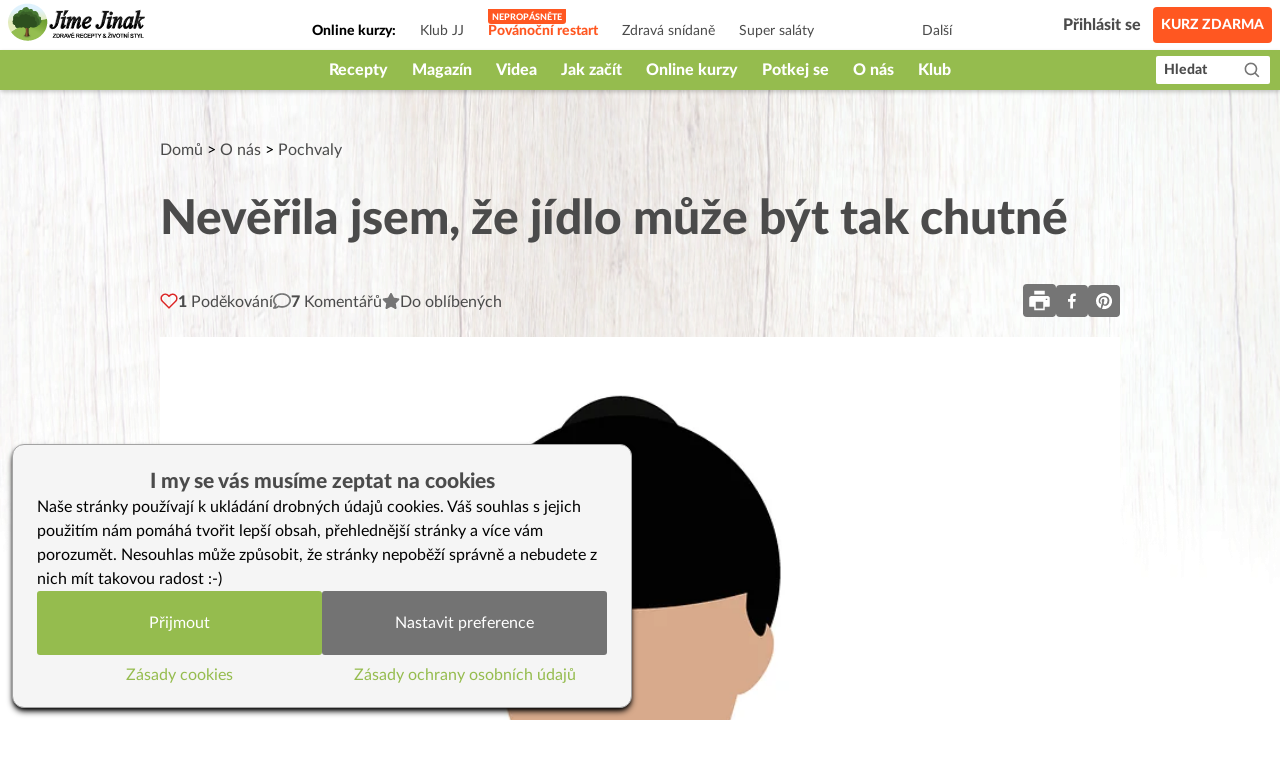

--- FILE ---
content_type: text/html; charset=utf-8
request_url: https://www.jimejinak.cz/neverila-jsem-ze-jidlo-muze-byt-tak-chutne/
body_size: 33431
content:
<!DOCTYPE html><html><head><meta charSet="utf-8"/><meta name="viewport" content="width=device-width"/><link rel="icon" href="/favicon.ico"/><link rel="apple-touch-icon" sizes="180x180" href="/apple-touch-icon.png"/><link rel="icon" type="image/png" sizes="32x32" href="/favicon-32x32.png"/><link rel="icon" type="image/png" sizes="16x16" href="/favicon-16x16.png"/><link rel="manifest" href="/site.webmanifest"/><link rel="mask-icon" href="/safari-pinned-tab.svg" color="#5bbad5"/><meta name="msapplication-TileColor" content="#da532c"/><meta name="theme-color" content="#ffffff"/><meta property="fb:app_id" content="1433642413610864"/><meta property="og:url" content="https://www.jimejinak.cz/neverila-jsem-ze-jidlo-muze-byt-tak-chutne/"/><link rel="canonical" href="https://www.jimejinak.cz/neverila-jsem-ze-jidlo-muze-byt-tak-chutne/"/><title>Nevěřila jsem, že jídlo může být tak chutné | Jíme Jinak</title><meta property="og:title" content="Nevěřila jsem, že jídlo může být tak chutné | Jíme Jinak"/><meta name="description" content="Holajna: Dnes jsem uvařila první jídlo. Všechno bylo vynikající. Lněný čaj, miso polévka i celý oběd. Zvlášť omáčka z červené čočky. Do dneš..."/><meta property="og:description" content="Holajna: Dnes jsem uvařila první jídlo. Všechno bylo vynikající. Lněný čaj, miso polévka i celý oběd. Zvlášť omáčka z červené čočky. Do dneš..."/><link rel="stylesheet" href="https://www.jimejinak.cz/wp-includes/css/dist/block-library/style.min.css"/><meta property="og:image" content="https://www.jimejinak.cz/wp-content/uploads/2017/10/avatar-wide.png"/><meta property="og:type" content="article"/><script type="application/ld+json">{"@context":"https://schema.org","@type":"Article","name":"Nevěřila jsem, že jídlo může být tak chutné","description":"","thumbnailUrl":"https://www.jimejinak.cz/wp-content/uploads/2017/10/avatar-wide.png","image":"https://www.jimejinak.cz/wp-content/uploads/2017/10/avatar-wide.png","author":[{"@type":"Person","name":"Jíme Jinak"}],"datePublished":"2019-05-29T07:25:17","keywords":"Zkušenosti - Jarní očista"}</script><link rel="preload" as="image" imagesrcset="/_next/image/?url=https%3A%2F%2Fwww.jimejinak.cz%2Fwp-content%2Fuploads%2F2017%2F10%2Favatar-wide.png&amp;w=640&amp;q=85 640w, /_next/image/?url=https%3A%2F%2Fwww.jimejinak.cz%2Fwp-content%2Fuploads%2F2017%2F10%2Favatar-wide.png&amp;w=1080&amp;q=85 1080w, /_next/image/?url=https%3A%2F%2Fwww.jimejinak.cz%2Fwp-content%2Fuploads%2F2017%2F10%2Favatar-wide.png&amp;w=1920&amp;q=85 1920w, /_next/image/?url=https%3A%2F%2Fwww.jimejinak.cz%2Fwp-content%2Fuploads%2F2017%2F10%2Favatar-wide.png&amp;w=3840&amp;q=85 3840w" imagesizes="(min-width: 1024px) 1000px, 100vw"/><meta name="next-head-count" content="22"/><link rel="preload" href="/_next/static/css/67f8130fa54c3a9d.css" as="style"/><link rel="stylesheet" href="/_next/static/css/67f8130fa54c3a9d.css" data-n-g=""/><link rel="preload" href="/_next/static/css/470bc64aec093818.css" as="style"/><link rel="stylesheet" href="/_next/static/css/470bc64aec093818.css" data-n-p=""/><link rel="preload" href="/_next/static/css/de7b5245802b8960.css" as="style"/><link rel="stylesheet" href="/_next/static/css/de7b5245802b8960.css" data-n-p=""/><noscript data-n-css=""></noscript><script defer="" nomodule="" src="/_next/static/chunks/polyfills-c67a75d1b6f99dc8.js"></script><script src="/_next/static/chunks/webpack-5bb984ec4b155621.js" defer=""></script><script src="/_next/static/chunks/framework-79bce4a3a540b080.js" defer=""></script><script src="/_next/static/chunks/main-98b3e7fbe6dd4c1f.js" defer=""></script><script src="/_next/static/chunks/pages/_app-644a08b7131747cd.js" defer=""></script><script src="/_next/static/chunks/d7eeaac4-36888a0a145de598.js" defer=""></script><script src="/_next/static/chunks/0c428ae2-1411fe65565a7521.js" defer=""></script><script src="/_next/static/chunks/545f34e4-75e3062374c1b42c.js" defer=""></script><script src="/_next/static/chunks/78e521c3-365be546f521e218.js" defer=""></script><script src="/_next/static/chunks/de71a805-21502441124c6365.js" defer=""></script><script src="/_next/static/chunks/5935-dff682b61e2f1401.js" defer=""></script><script src="/_next/static/chunks/6893-cd50c587334f62a2.js" defer=""></script><script src="/_next/static/chunks/7193-6221880e00550d47.js" defer=""></script><script src="/_next/static/chunks/4157-65aaf093487227df.js" defer=""></script><script src="/_next/static/chunks/8508-403ffb073468d6a8.js" defer=""></script><script src="/_next/static/chunks/3191-e6cd37da3b62ff51.js" defer=""></script><script src="/_next/static/chunks/8842-f28b30bad317851e.js" defer=""></script><script src="/_next/static/chunks/2512-f4f7ae4cf9c1f58e.js" defer=""></script><script src="/_next/static/chunks/3419-2ccfb96d3ec36d20.js" defer=""></script><script src="/_next/static/chunks/5370-8f1c196bcf9eebb9.js" defer=""></script><script src="/_next/static/chunks/1704-c6e652521aa340ba.js" defer=""></script><script src="/_next/static/chunks/9276-1dcfefd012b29446.js" defer=""></script><script src="/_next/static/chunks/8588-dc6508d35dd23493.js" defer=""></script><script src="/_next/static/chunks/2736-69b91107f66c07e6.js" defer=""></script><script src="/_next/static/chunks/6454-30e47cee900e39d1.js" defer=""></script><script src="/_next/static/chunks/3159-ee3051767c0b18fd.js" defer=""></script><script src="/_next/static/chunks/pages/%5B...slug%5D-38e405102ae497b2.js" defer=""></script><script src="/_next/static/kgMEXpUFEh2G9OUxcr5s2/_buildManifest.js" defer=""></script><script src="/_next/static/kgMEXpUFEh2G9OUxcr5s2/_ssgManifest.js" defer=""></script><style id="__jsx-8c16d32da8b48dd5">.animate-slide-up.jsx-8c16d32da8b48dd5{-webkit-animation:slideUp.2s ease-out forwards;-moz-animation:slideUp.2s ease-out forwards;-o-animation:slideUp.2s ease-out forwards;animation:slideUp.2s ease-out forwards}.animate-slide-down.jsx-8c16d32da8b48dd5{-webkit-animation:slideDown.2s ease-out forwards;-moz-animation:slideDown.2s ease-out forwards;-o-animation:slideDown.2s ease-out forwards;animation:slideDown.2s ease-out forwards}@-webkit-keyframes slideUp{from{-webkit-transform:translateY(20px);transform:translateY(20px);opacity:0}to{-webkit-transform:translateY(0);transform:translateY(0);opacity:1}}@-moz-keyframes slideUp{from{-moz-transform:translateY(20px);transform:translateY(20px);opacity:0}to{-moz-transform:translateY(0);transform:translateY(0);opacity:1}}@-o-keyframes slideUp{from{-o-transform:translateY(20px);transform:translateY(20px);opacity:0}to{-o-transform:translateY(0);transform:translateY(0);opacity:1}}@keyframes slideUp{from{-webkit-transform:translateY(20px);-moz-transform:translateY(20px);-o-transform:translateY(20px);transform:translateY(20px);opacity:0}to{-webkit-transform:translateY(0);-moz-transform:translateY(0);-o-transform:translateY(0);transform:translateY(0);opacity:1}}@-webkit-keyframes slideDown{from{-webkit-transform:translateY(0);transform:translateY(0);opacity:1}to{-webkit-transform:translateY(20px);transform:translateY(20px);opacity:0}}@-moz-keyframes slideDown{from{-moz-transform:translateY(0);transform:translateY(0);opacity:1}to{-moz-transform:translateY(20px);transform:translateY(20px);opacity:0}}@-o-keyframes slideDown{from{-o-transform:translateY(0);transform:translateY(0);opacity:1}to{-o-transform:translateY(20px);transform:translateY(20px);opacity:0}}@keyframes slideDown{from{-webkit-transform:translateY(0);-moz-transform:translateY(0);-o-transform:translateY(0);transform:translateY(0);opacity:1}to{-webkit-transform:translateY(20px);-moz-transform:translateY(20px);-o-transform:translateY(20px);transform:translateY(20px);opacity:0}}.emote-button.jsx-8c16d32da8b48dd5{-webkit-transition:-webkit-transform.1s ease-out;-moz-transition:-moz-transform.1s ease-out;-o-transition:-o-transform.1s ease-out;transition:-webkit-transform.1s ease-out;transition:-moz-transform.1s ease-out;transition:-o-transform.1s ease-out;transition:transform.1s ease-out}.emote-button.jsx-8c16d32da8b48dd5:hover{-webkit-animation:emoteBounce.6s ease-in-out infinite;-moz-animation:emoteBounce.6s ease-in-out infinite;-o-animation:emoteBounce.6s ease-in-out infinite;animation:emoteBounce.6s ease-in-out infinite}@-webkit-keyframes emoteBounce{0%{-webkit-transform:translateY(0);transform:translateY(0)}50%{-webkit-transform:translateY(-5px);transform:translateY(-5px)}100%{-webkit-transform:translateY(0);transform:translateY(0)}}@-moz-keyframes emoteBounce{0%{-moz-transform:translateY(0);transform:translateY(0)}50%{-moz-transform:translateY(-5px);transform:translateY(-5px)}100%{-moz-transform:translateY(0);transform:translateY(0)}}@-o-keyframes emoteBounce{0%{-o-transform:translateY(0);transform:translateY(0)}50%{-o-transform:translateY(-5px);transform:translateY(-5px)}100%{-o-transform:translateY(0);transform:translateY(0)}}@keyframes emoteBounce{0%{-webkit-transform:translateY(0);-moz-transform:translateY(0);-o-transform:translateY(0);transform:translateY(0)}50%{-webkit-transform:translateY(-5px);-moz-transform:translateY(-5px);-o-transform:translateY(-5px);transform:translateY(-5px)}100%{-webkit-transform:translateY(0);-moz-transform:translateY(0);-o-transform:translateY(0);transform:translateY(0)}}</style></head><body><div id="__next" data-reactroot=""><div class="flex flex-col min-h-screen"><div style="height:90px" class="print:hidden"><header class="Header_wrapper__f5JP_  "><div class="Header_top__2MZWw"><nav class="TopNav_wrapper__4MzU1"><a class="flex-none max-w-[120px] sm:max-w-full" title="Domovská stránka" href="/"><span style="box-sizing:border-box;display:inline-block;overflow:hidden;width:initial;height:initial;background:none;opacity:1;border:0;margin:0;padding:0;position:relative;max-width:100%"><span style="box-sizing:border-box;display:block;width:initial;height:initial;background:none;opacity:1;border:0;margin:0;padding:0;max-width:100%"><img style="display:block;max-width:100%;width:initial;height:initial;background:none;opacity:1;border:0;margin:0;padding:0" alt="" aria-hidden="true" src="data:image/svg+xml,%3csvg%20xmlns=%27http://www.w3.org/2000/svg%27%20version=%271.1%27%20width=%27146%27%20height=%2738%27/%3e"/></span><img alt="Jíme Jinak logo" src="[data-uri]" decoding="async" data-nimg="intrinsic" style="position:absolute;top:0;left:0;bottom:0;right:0;box-sizing:border-box;padding:0;border:none;margin:auto;display:block;width:0;height:0;min-width:100%;max-width:100%;min-height:100%;max-height:100%"/><noscript><img alt="Jíme Jinak logo" srcSet="/_next/static/media/icon.5736832d.svg 1x, /_next/static/media/icon.5736832d.svg 2x" src="/_next/static/media/icon.5736832d.svg" decoding="async" data-nimg="intrinsic" style="position:absolute;top:0;left:0;bottom:0;right:0;box-sizing:border-box;padding:0;border:none;margin:auto;display:block;width:0;height:0;min-width:100%;max-width:100%;min-height:100%;max-height:100%" loading="lazy"/></noscript></span></a><div class="TopNav_list_wrapper__9kMUv"><ul class="TopNav_list__ZR6Dc"><li class="text-sm px-3 font-bold pt-3">Online kurzy: </li><li class="TopNav_list_item__aem0J"><a class="TopNav_link__7JWmq " href="/klub-jj/">Klub JJ</a></li><li class="TopNav_list_item__aem0J"><a class="TopNav_link__7JWmq " href="/online-kurzy/vanoce-jinak/">Podzimní detox</a></li><li class="TopNav_list_item__aem0J"><a class="TopNav_link__7JWmq " href="/online-kurzy/zdrava-snidane/">Zdravá snídaně</a></li><li class="TopNav_list_item__aem0J"><a class="TopNav_link__7JWmq " href="/online-kurzy/salaty/">Super saláty</a></li><li class="TopNav_list_item__aem0J"><a class="TopNav_link__7JWmq " href="/online-kurzy/jak-na-babicky/">Jak na babičky</a></li></ul><div class="TopNav_list_item__aem0J"><a class="TopNav_link__7JWmq" href="/online-kurzy/">Další</a></div></div><ul class="flex items-center"><li><a class="ml-auto flex lg:hidden text-black" href="/hledat/"><svg stroke="currentColor" fill="currentColor" stroke-width="0" viewBox="0 0 24 24" height="25px" width="25px" xmlns="http://www.w3.org/2000/svg"><path d="M10 18a7.952 7.952 0 0 0 4.897-1.688l4.396 4.396 1.414-1.414-4.396-4.396A7.952 7.952 0 0 0 18 10c0-4.411-3.589-8-8-8s-8 3.589-8 8 3.589 8 8 8zm0-14c3.309 0 6 2.691 6 6s-2.691 6-6 6-6-2.691-6-6 2.691-6 6-6z"></path></svg></a></li><li class="px-3"><div class="TopNav_link__7JWmq"><div class="UserLogin_container__kFweI"><div class=""><div class="lg:hidden mx-auto w-[25px]"><img src="/images/animations/cooking_loader.svg" alt="" class="w-[25px] h-[25px]"/></div></div><div class=""><div class="hidden lg:block mx-auto w-[40px]"><img src="/images/animations/cooking_loader.svg" alt="" class="w-[40px] h-[40px]"/></div></div><div class="hidden lg:block ml-2 text-gray-600 whitespace-nowrap">...</div></div></div></li><li><a class="TopNav_free_course_btn__PA_hk" href="/start/">Kurz zdarma</a></li></ul></nav></div><div class="Header_bottom__PF5lI"><nav class="MainNav_wrapper__e_L7q false"><ul class="MainNav_list__vgWg7 false"><li class="MainNav_list_item__oy8Zb"><a class="MainNav_link__qpZAB " href="/kategorie/recepty/">Recepty</a><ul class="MainNav_sub_nav_list__JtuHy"></ul></li><li class="MainNav_list_item__oy8Zb"><a class="MainNav_link__qpZAB " href="/kategorie/clanky/">Magazín</a><ul class="MainNav_sub_nav_list__JtuHy"></ul></li><li class="MainNav_list_item__oy8Zb"><a class="MainNav_link__qpZAB " href="/stitky/video/">Videa</a><ul class="MainNav_sub_nav_list__JtuHy"></ul></li><li class="MainNav_list_item__oy8Zb"><a class="MainNav_link__qpZAB " href="/kategorie/jak-zacit-jj/">Jak začít</a><ul class="MainNav_sub_nav_list__JtuHy"></ul></li><li class="MainNav_list_item__oy8Zb"><a class="MainNav_link__qpZAB " href="/online-kurzy/">Online kurzy</a><ul class="MainNav_sub_nav_list__JtuHy"></ul></li><li class="MainNav_list_item__oy8Zb"><a class="MainNav_link__qpZAB " href="/mapa/">Potkej se</a><ul class="MainNav_sub_nav_list__JtuHy"></ul></li><li class="MainNav_list_item__oy8Zb"><a class="MainNav_link__qpZAB " href="/kategorie/o-nas/">O nás</a><ul class="MainNav_sub_nav_list__JtuHy"></ul></li><li class="MainNav_list_item__oy8Zb"><a class="MainNav_link__qpZAB " href="/klub-jj/">Klub</a><ul class="MainNav_sub_nav_list__JtuHy"></ul></li><li class="MainNav_list_item__oy8Zb"><a class="MainNav_link__qpZAB bg-green hide" href="/kategorie/recepty/dezerty-a-sladkosti/cukrovi/">🎄CUKROVÍ</a><ul class="MainNav_sub_nav_list__JtuHy"></ul></li><li class="MainNav_list_item__oy8Zb"><a class="MainNav_link__qpZAB bg-green hide" href="/darkove-poukazy-na-kurzy-a-klubu-jime-jinak/">🎁 POUKAZY</a><ul class="MainNav_sub_nav_list__JtuHy"></ul></li></ul><button class="MainNav_show_more__j3GDF"><div class="flex items-center"><span>Vice</span> <svg stroke="currentColor" fill="currentColor" stroke-width="0" viewBox="0 0 512 512" height="24px" width="24px" xmlns="http://www.w3.org/2000/svg"><path d="M128 192l128 128 128-128z"></path></svg></div></button><a class="MainNav_search_btn__nmj39" href="/hledat/"><span class="leading-none">Hledat</span><span class="ml-3"><svg stroke="currentColor" fill="currentColor" stroke-width="0" viewBox="0 0 24 24" height="19px" width="19px" xmlns="http://www.w3.org/2000/svg"><path d="M10 18a7.952 7.952 0 0 0 4.897-1.688l4.396 4.396 1.414-1.414-4.396-4.396A7.952 7.952 0 0 0 18 10c0-4.411-3.589-8-8-8s-8 3.589-8 8 3.589 8 8 8zm0-14c3.309 0 6 2.691 6 6s-2.691 6-6 6-6-2.691-6-6 2.691-6 6-6z"></path></svg></span></a></nav></div></header></div><main class="flex-1 w-full
        
        
        mt-0 mb-16 sm:mb-36
        
      "><div class="PostDetailContent_article__RdQGR   bg-type-null"><article class="max-w-[960px] mx-auto mt-7 sm:my-12 print:my-0 "><div class="px-2.5 lg:px-0"><div class="PostDetailContent_post_breadcrumb__V8_c8"><a href="/">Domů</a> &gt; <a href="/kategorie/o-nas/">O nás</a> &gt; <a href="/kategorie/o-nas/vase-ohlasy/">Pochvaly</a></div><div class="hidden print:flex print:gap-x-2 print:items-center print:mb-2"><div class="print:max-w-[80px]"><img src="/icon.svg" alt="logo"/></div><div class="text-gray-600 text-sm">Tento recept je z jimejinak.cz, kde najdete tisíce zdravých receptů, videa a online kurzy vaření.</div></div><h1 class="text-4xl sm:text-5xl print:text-3xl print:leading-tight leading-tight sm:leading-snug text-gray-600 font-heavy pb-5 sm:pb-8 print:pb-3" id="post-header">Nevěřila jsem, že jídlo může být tak chutné</h1><div><div class="PostDetailHeader_actions_panel__TftU5"><div class="flex gap-x-2.5 sm:gap-x-5"><button class="flex items-center gap-x-1 sm:gap-x-2.5"><svg stroke="currentColor" fill="none" stroke-width="2" viewBox="0 0 24 24" stroke-linecap="round" stroke-linejoin="round" class="text-red-600" height="18" width="18" xmlns="http://www.w3.org/2000/svg"><path d="M20.84 4.61a5.5 5.5 0 0 0-7.78 0L12 5.67l-1.06-1.06a5.5 5.5 0 0 0-7.78 7.78l1.06 1.06L12 21.23l7.78-7.78 1.06-1.06a5.5 5.5 0 0 0 0-7.78z"></path></svg><div class=" text-gray-600"><span class="font-heavy">1<!-- --> </span><span class="hidden lg:inline-block pt-0.5">Poděkování</span></div></button><button class="flex items-center gap-x-1 sm:gap-x-2.5"><svg stroke="currentColor" fill="currentColor" stroke-width="0" viewBox="0 0 512 512" style="color:#757575" height="18" width="18" xmlns="http://www.w3.org/2000/svg"><path d="M256 32C114.6 32 0 125.1 0 240c0 47.6 19.9 91.2 52.9 126.3C38 405.7 7 439.1 6.5 439.5c-6.6 7-8.4 17.2-4.6 26S14.4 480 24 480c61.5 0 110-25.7 139.1-46.3C192 442.8 223.2 448 256 448c141.4 0 256-93.1 256-208S397.4 32 256 32zm0 368c-26.7 0-53.1-4.1-78.4-12.1l-22.7-7.2-19.5 13.8c-14.3 10.1-33.9 21.4-57.5 29 7.3-12.1 14.4-25.7 19.9-40.2l10.6-28.1-20.6-21.8C69.7 314.1 48 282.2 48 240c0-88.2 93.3-160 208-160s208 71.8 208 160-93.3 160-208 160z"></path></svg><div class=" text-gray-600"><span class="font-heavy">7</span> <span class="hidden lg:inline-block pt-0.5">Komentářů</span></div></button><div class="px-3 sm:px-0 sm:ml-0"><div><div class="relative"><button class="flex items-center gap-x-1 sm:gap-x-2.5"><svg stroke="currentColor" fill="currentColor" stroke-width="0" viewBox="0 0 576 512" style="color:#757575" height="18" width="18" xmlns="http://www.w3.org/2000/svg"><path d="M259.3 17.8L194 150.2 47.9 171.5c-26.2 3.8-36.7 36.1-17.7 54.6l105.7 103-25 145.5c-4.5 26.3 23.2 46 46.4 33.7L288 439.6l130.7 68.7c23.2 12.2 50.9-7.4 46.4-33.7l-25-145.5 105.7-103c19-18.5 8.5-50.8-17.7-54.6L382 150.2 316.7 17.8c-11.7-23.6-45.6-23.9-57.4 0z"></path></svg><div class="text-gray-600 pt-0.5">Do oblíbených</div></button><div class="absolute left-0 z-10 w-56 bg-white hidden" style="top:130%;box-shadow:0px 2px 14px rgba(0, 0, 0, 0.5);border-radius:3px"><div class="flex items-center justify-between p-2 pb-0 text-gray-600"><div>Přidat do</div><button><svg stroke="currentColor" fill="currentColor" stroke-width="0" viewBox="0 0 512 512" color="inherit" style="color:inherit" height="20" width="20" xmlns="http://www.w3.org/2000/svg"><path d="M289.94 256l95-95A24 24 0 00351 127l-95 95-95-95a24 24 0 00-34 34l95 95-95 95a24 24 0 1034 34l95-95 95 95a24 24 0 0034-34z"></path></svg></button></div><ul class="flex flex-col gap-y-2 p-2"></ul><div class="w-full px-2 py-4 bg-white hidden"><div class="flex justify-between mb-2 text-gray-600"><div>Zadejte název skupiny</div></div><input type="text" class="w-full border rounded border-color-97" value=""/><div class="flex gap-x-2 mt-3"><button class="bg-primary-300 hover:bg-primary-700 text-white font-black px-2 py-1 rounded">Vytvořit</button><button class="text-gray-600 hover:text-primary-700">Zrušit</button></div></div><button class="flex w-full text-gray-600 items-center gap-x-1 p-2 pt-1 text-left hover:bg-primary-700 hover:text-white block"><svg stroke="currentColor" fill="none" stroke-width="2" viewBox="0 0 24 24" stroke-linecap="round" stroke-linejoin="round" class="pb-0.5" height="1em" width="1em" xmlns="http://www.w3.org/2000/svg"><line x1="12" y1="5" x2="12" y2="19"></line><line x1="5" y1="12" x2="19" y2="12"></line></svg><div>Nová skupina</div></button><button class="block w-full p-2 text-left border-t text-gray-600 hover:bg-primary-700 hover:text-white">Uložit</button></div></div><div class="fixed left-1/2 -translate-x-1/2 bottom-10 max-w-md w-full bg-primary-200 text-[#4B4B4B] font-bold px-5 py-3 z-50 rounded-lg flex items-center gap-x-4 transition-opacity duration-300 opacity-0" style="pointer-events:none"><svg stroke="currentColor" fill="currentColor" stroke-width="0" viewBox="0 0 576 512" class="flex-none" style="color:#fdcc0d" height="25" width="25" xmlns="http://www.w3.org/2000/svg"><path d="M259.3 17.8L194 150.2 47.9 171.5c-26.2 3.8-36.7 36.1-17.7 54.6l105.7 103-25 145.5c-4.5 26.3 23.2 46 46.4 33.7L288 439.6l130.7 68.7c23.2 12.2 50.9-7.4 46.4-33.7l-25-145.5 105.7-103c19-18.5 8.5-50.8-17.7-54.6L382 150.2 316.7 17.8c-11.7-23.6-45.6-23.9-57.4 0z"></path></svg><div class="pt-1"></div></div><div class="w-full fixed top-0 bottom-0 left-0 right-0 z-[1000] pointer-events-none"></div></div></div></div><div class="flex gap-x-2"><div class="relative text-[0px]"><button class="bg-gray-500 text-white p-1 rounded"><svg stroke="currentColor" fill="currentColor" stroke-width="0" viewBox="0 0 1024 1024" height="25" width="25" xmlns="http://www.w3.org/2000/svg"><path d="M732 120c0-4.4-3.6-8-8-8H300c-4.4 0-8 3.6-8 8v148h440V120zm120 212H172c-44.2 0-80 35.8-80 80v328c0 17.7 14.3 32 32 32h168v132c0 4.4 3.6 8 8 8h424c4.4 0 8-3.6 8-8V772h168c17.7 0 32-14.3 32-32V412c0-44.2-35.8-80-80-80zM664 844H360V568h304v276zm164-360c0 4.4-3.6 8-8 8h-40c-4.4 0-8-3.6-8-8v-40c0-4.4 3.6-8 8-8h40c4.4 0 8 3.6 8 8v40z"></path></svg></button><div class="absolute top-[110%] -left-[110%] z-30 text-base bg-gray-500 w-[150px] px-2 py-4 hidden"><button class="block bg-gray-500 text-white p-1 rounded">Tisk bez obrázků</button><button class="block bg-gray-500 text-white p-1 rounded">Tisk s obrázky</button></div></div><button aria-label="facebook" class="react-share__ShareButton" style="background-color:transparent;border:none;padding:0;font:inherit;color:inherit;cursor:pointer"><svg viewBox="0 0 64 64" width="32" height="32" class="rounded"><rect width="64" height="64" rx="0" ry="0" fill="#3b5998" style="fill:#757575"></rect><path d="M34.1,47V33.3h4.6l0.7-5.3h-5.3v-3.4c0-1.5,0.4-2.6,2.6-2.6l2.8,0v-4.8c-0.5-0.1-2.2-0.2-4.1-0.2 c-4.1,0-6.9,2.5-6.9,7V28H24v5.3h4.6V47H34.1z" fill="white"></path></svg></button><button aria-label="pinterest" class="react-share__ShareButton" style="background-color:transparent;border:none;padding:0;font:inherit;color:inherit;cursor:pointer"><svg viewBox="0 0 64 64" width="32" height="32" class="rounded"><rect width="64" height="64" rx="0" ry="0" fill="#cb2128" style="fill:#757575"></rect><path d="M32,16c-8.8,0-16,7.2-16,16c0,6.6,3.9,12.2,9.6,14.7c0-1.1,0-2.5,0.3-3.7 c0.3-1.3,2.1-8.7,2.1-8.7s-0.5-1-0.5-2.5c0-2.4,1.4-4.1,3.1-4.1c1.5,0,2.2,1.1,2.2,2.4c0,1.5-0.9,3.7-1.4,5.7 c-0.4,1.7,0.9,3.1,2.5,3.1c3,0,5.1-3.9,5.1-8.5c0-3.5-2.4-6.1-6.7-6.1c-4.9,0-7.9,3.6-7.9,7.7c0,1.4,0.4,2.4,1.1,3.1 c0.3,0.3,0.3,0.5,0.2,0.9c-0.1,0.3-0.3,1-0.3,1.3c-0.1,0.4-0.4,0.6-0.8,0.4c-2.2-0.9-3.3-3.4-3.3-6.1c0-4.5,3.8-10,11.4-10 c6.1,0,10.1,4.4,10.1,9.2c0,6.3-3.5,11-8.6,11c-1.7,0-3.4-0.9-3.9-2c0,0-0.9,3.7-1.1,4.4c-0.3,1.2-1,2.5-1.6,3.4 c1.4,0.4,3,0.7,4.5,0.7c8.8,0,16-7.2,16-16C48,23.2,40.8,16,32,16z" fill="white"></path></svg></button></div></div></div></div><div class="PostDetailHeader_post_visual_media_wrapper__yY0pX  "><div class="mb-8 print:mb-4 leading-0"><span style="box-sizing:border-box;display:block;overflow:hidden;width:initial;height:initial;background:none;opacity:1;border:0;margin:0;padding:0;position:relative"><span style="box-sizing:border-box;display:block;width:initial;height:initial;background:none;opacity:1;border:0;margin:0;padding:0;padding-top:66.50943396226415%"></span><img alt="" sizes="(min-width: 1024px) 1000px, 100vw" srcSet="/_next/image/?url=https%3A%2F%2Fwww.jimejinak.cz%2Fwp-content%2Fuploads%2F2017%2F10%2Favatar-wide.png&amp;w=640&amp;q=85 640w, /_next/image/?url=https%3A%2F%2Fwww.jimejinak.cz%2Fwp-content%2Fuploads%2F2017%2F10%2Favatar-wide.png&amp;w=1080&amp;q=85 1080w, /_next/image/?url=https%3A%2F%2Fwww.jimejinak.cz%2Fwp-content%2Fuploads%2F2017%2F10%2Favatar-wide.png&amp;w=1920&amp;q=85 1920w, /_next/image/?url=https%3A%2F%2Fwww.jimejinak.cz%2Fwp-content%2Fuploads%2F2017%2F10%2Favatar-wide.png&amp;w=3840&amp;q=85 3840w" src="/_next/image/?url=https%3A%2F%2Fwww.jimejinak.cz%2Fwp-content%2Fuploads%2F2017%2F10%2Favatar-wide.png&amp;w=3840&amp;q=85" decoding="async" data-nimg="responsive" style="position:absolute;top:0;left:0;bottom:0;right:0;box-sizing:border-box;padding:0;border:none;margin:auto;display:block;width:0;height:0;min-width:100%;max-width:100%;min-height:100%;max-height:100%"/></span></div></div><div class="flex"><div class="w-full"><div class="flex flex-wrap  items-end mb-6 print:mb-2 px-2.5 lg:px-0 "></div><div class="max-w-[956px] print:max-w-full SlugDetail_slug_content__XMXVv PostDetailContent_post_content__XStJ9  "><div><div class="sr-only content-gallery"><div class="gallery-overlay"><div class="gallery-container"></div></div></div><p><strong>Holajna</strong>: Dnes jsem uvařila první jídlo. Všechno bylo vynikající. Lněný čaj, miso polévka i celý oběd. Zvlášť omáčka z červené čočky. Do dnešního dne jsem nevěřila, že jídlo může být tak chutné. Moc děkuji.</p>
<div class="print:hidden"><h2 class="pb-0 mt-10 text-3xl text-gray-600">PS: Chceš dobít své životní baterie?</h2><p>Stáhni si <strong>zdarma</strong> <strong><a class="article_promo article" href="https://www.jimejinak.cz/promo/chci-se-pridat-jak-na-zimu/?utm_source=web&amp;utm_medium=odkaz-kurz">zimní jídelníček pro regeneraci ledvin. </a></strong> !</p></div><div style="clear:both"></div></div></div><section class="print:hidden"><div class="relative max-w-[630px] py-7 px-2.5 mb-10 border-t border-b border-primary-300"><div class="PostDetailContent_author_wrapper__WUH_h "><div class="flex items-center justify-center gap-x-4"><div class="author_avatar rounded-full overflow-hidden" style="width:50px;height:50px"><span style="box-sizing:border-box;display:inline-block;overflow:hidden;width:initial;height:initial;background:none;opacity:1;border:0;margin:0;padding:0;position:relative;max-width:100%"><span style="box-sizing:border-box;display:block;width:initial;height:initial;background:none;opacity:1;border:0;margin:0;padding:0;max-width:100%"><img style="display:block;max-width:100%;width:initial;height:initial;background:none;opacity:1;border:0;margin:0;padding:0" alt="" aria-hidden="true" src="data:image/svg+xml,%3csvg%20xmlns=%27http://www.w3.org/2000/svg%27%20version=%271.1%27%20width=%2750%27%20height=%2750%27/%3e"/></span><img src="[data-uri]" decoding="async" data-nimg="intrinsic" style="position:absolute;top:0;left:0;bottom:0;right:0;box-sizing:border-box;padding:0;border:none;margin:auto;display:block;width:0;height:0;min-width:100%;max-width:100%;min-height:100%;max-height:100%"/><noscript><img src="https://www.jimejinak.cz/wp-content/uploads/wp-user-avatar/avatar1586088132.png" decoding="async" data-nimg="intrinsic" style="position:absolute;top:0;left:0;bottom:0;right:0;box-sizing:border-box;padding:0;border:none;margin:auto;display:block;width:0;height:0;min-width:100%;max-width:100%;min-height:100%;max-height:100%" loading="lazy"/></noscript></span></div><a class="author_name text-2xl font-heavy text-gray-600" href="/author/redakce/">Jíme Jinak</a></div><p class="mt-3 text-lg text-gray-600">Zdravé recepty, zdravé vaření a životní styl. Tisíce receptů zdarma. Co víme, sdílíme! :-)</p><div class="pt-5 text-center relative"><div class="flex gap-x-2 justify-center mb-9"><svg stroke="currentColor" fill="currentColor" stroke-width="0" viewBox="0 0 1024 1024" height="20" width="20" xmlns="http://www.w3.org/2000/svg"><path d="M923 283.6a260.04 260.04 0 0 0-56.9-82.8 264.4 264.4 0 0 0-84-55.5A265.34 265.34 0 0 0 679.7 125c-49.3 0-97.4 13.5-139.2 39-10 6.1-19.5 12.8-28.5 20.1-9-7.3-18.5-14-28.5-20.1-41.8-25.5-89.9-39-139.2-39-35.5 0-69.9 6.8-102.4 20.3-31.4 13-59.7 31.7-84 55.5a258.44 258.44 0 0 0-56.9 82.8c-13.9 32.3-21 66.6-21 101.9 0 33.3 6.8 68 20.3 103.3 11.3 29.5 27.5 60.1 48.2 91 32.8 48.9 77.9 99.9 133.9 151.6 92.8 85.7 184.7 144.9 188.6 147.3l23.7 15.2c10.5 6.7 24 6.7 34.5 0l23.7-15.2c3.9-2.5 95.7-61.6 188.6-147.3 56-51.7 101.1-102.7 133.9-151.6 20.7-30.9 37-61.5 48.2-91 13.5-35.3 20.3-70 20.3-103.3.1-35.3-7-69.6-20.9-101.9zM512 814.8S156 586.7 156 385.5C156 283.6 240.3 201 344.3 201c73.1 0 136.5 40.8 167.7 100.4C543.2 241.8 606.6 201 679.7 201c104 0 188.3 82.6 188.3 184.5 0 201.2-356 429.3-356 429.3z"></path></svg><p class="font-heavy text-gray-600">1 člověk už poděkoval za článek. Oceňte práci autora také.</p></div><button class="thanks inline-flex items-center gap-x-1 px-12 py-4 bg-primary-300 text-white font-heavy" style="border-radius:7px"><svg stroke="currentColor" fill="currentColor" stroke-width="0" viewBox="0 0 1024 1024" height="1em" width="1em" xmlns="http://www.w3.org/2000/svg"><path d="M923 283.6a260.04 260.04 0 0 0-56.9-82.8 264.4 264.4 0 0 0-84-55.5A265.34 265.34 0 0 0 679.7 125c-49.3 0-97.4 13.5-139.2 39-10 6.1-19.5 12.8-28.5 20.1-9-7.3-18.5-14-28.5-20.1-41.8-25.5-89.9-39-139.2-39-35.5 0-69.9 6.8-102.4 20.3-31.4 13-59.7 31.7-84 55.5a258.44 258.44 0 0 0-56.9 82.8c-13.9 32.3-21 66.6-21 101.9 0 33.3 6.8 68 20.3 103.3 11.3 29.5 27.5 60.1 48.2 91 32.8 48.9 77.9 99.9 133.9 151.6 92.8 85.7 184.7 144.9 188.6 147.3l23.7 15.2c10.5 6.7 24 6.7 34.5 0l23.7-15.2c3.9-2.5 95.7-61.6 188.6-147.3 56-51.7 101.1-102.7 133.9-151.6 20.7-30.9 37-61.5 48.2-91 13.5-35.3 20.3-70 20.3-103.3.1-35.3-7-69.6-20.9-101.9z"></path></svg><span>Poděkovat</span></button></div></div></div></section><section class="comments max-w-[960px] mx-auto print:hidden"><div class="max-w-[630px]"><h2 class="mb-6 px-2.5 lg:px-0 text-2xl font-heavy text-gray-600">Komentáře</h2><div><div class="px-2.5 lg:px-0"><div class="CommentForm_container__ocTmJ  "><form class="CommentForm_form__OOcyr"><input class="CommentForm_anonInput__nOZG4" name="displayName" placeholder="Jméno" required="" value=""/><input type="email" class="CommentForm_anonInput__nOZG4" name="email" placeholder="E-mail" required="" value=""/><div class="CommentForm_textContainer__XwyXK"><textarea class="CommentForm_textInput__0Fysw" placeholder="Napište váš komentář" rows="1" required=""></textarea><div class="flex gap-x-5 py-1 items-center"><button class="text-gray-600" type="button"><svg stroke="currentColor" fill="currentColor" stroke-width="0" viewBox="0 0 1024 1024" height="30" width="30" xmlns="http://www.w3.org/2000/svg"><path d="M288 421a48 48 0 1 0 96 0 48 48 0 1 0-96 0zm352 0a48 48 0 1 0 96 0 48 48 0 1 0-96 0zM512 64C264.6 64 64 264.6 64 512s200.6 448 448 448 448-200.6 448-448S759.4 64 512 64zm263 711c-34.2 34.2-74 61-118.3 79.8C611 874.2 562.3 884 512 884c-50.3 0-99-9.8-144.8-29.2A370.4 370.4 0 0 1 248.9 775c-34.2-34.2-61-74-79.8-118.3C149.8 611 140 562.3 140 512s9.8-99 29.2-144.8A370.4 370.4 0 0 1 249 248.9c34.2-34.2 74-61 118.3-79.8C413 149.8 461.7 140 512 140c50.3 0 99 9.8 144.8 29.2A370.4 370.4 0 0 1 775.1 249c34.2 34.2 61 74 79.8 118.3C874.2 413 884 461.7 884 512s-9.8 99-29.2 144.8A368.89 368.89 0 0 1 775 775zM664 533h-48.1c-4.2 0-7.8 3.2-8.1 7.4C604 589.9 562.5 629 512 629s-92.1-39.1-95.8-88.6c-.3-4.2-3.9-7.4-8.1-7.4H360a8 8 0 0 0-8 8.4c4.4 84.3 74.5 151.6 160 151.6s155.6-67.3 160-151.6a8 8 0 0 0-8-8.4z"></path></svg></button><div class="CommentForm_emojiPopup__sHsyd CommentForm_hidden__MKVck"><button type="button">🙂</button><button type="button">😊</button><button type="button">😁</button><button type="button">🤣</button><button type="button">😂</button><button type="button">😆</button><button type="button">😅</button><button type="button">😘</button><button type="button">🥰</button><button type="button">😍</button><button type="button">😋</button><button type="button">🤗</button><button type="button">😉</button><button type="button">🤭</button><button type="button">😎</button><button type="button">😃</button><button type="button">🤩</button><button type="button">😇</button><button type="button">🙄</button><button type="button">😔</button><button type="button">😢</button><button type="button">😭</button><button type="button">😒</button><button type="button">🥺</button><button type="button">🤔</button><button type="button">❤️</button><button type="button">💚</button><button type="button">🔥</button><button type="button">🌞</button><button type="button">💯</button><button type="button">👍</button><button type="button">👏</button><button type="button">💪</button><button type="button">👌</button><button type="button">✌️</button><button type="button">🙏</button><button type="button">✨</button><button type="button">🍀</button><button type="button">⭐</button><button type="button">🌸</button><button type="button">🤦</button><button type="button">🤷</button><button type="button">🙈</button><button type="button">🎈</button><button type="button">🎁</button><button type="button">🎉</button><button type="button">🌹</button><button type="button">🌻</button><button type="button">🏆</button><button type="button">🏅</button></div><button type="button"><svg stroke="currentColor" fill="currentColor" stroke-width="0" viewBox="0 0 512 512" color="#757575" class=" w-8" style="color:#757575" height="32" width="32" xmlns="http://www.w3.org/2000/svg"><circle cx="256" cy="272" r="64"></circle><path d="M432 144h-59c-3 0-6.72-1.94-9.62-5l-25.94-40.94a15.52 15.52 0 00-1.37-1.85C327.11 85.76 315 80 302 80h-92c-13 0-25.11 5.76-34.07 16.21a15.52 15.52 0 00-1.37 1.85l-25.94 41c-2.22 2.42-5.34 5-8.62 5v-8a16 16 0 00-16-16h-24a16 16 0 00-16 16v8h-4a48.05 48.05 0 00-48 48V384a48.05 48.05 0 0048 48h352a48.05 48.05 0 0048-48V192a48.05 48.05 0 00-48-48zM256 368a96 96 0 1196-96 96.11 96.11 0 01-96 96z"></path></svg></button><button class="w-[30px] h-[30px] bg-primary-300 hover:bg-primary-700 text-white p-1.5 pt-[7px] rounded-md" type="submit"> <svg stroke="currentColor" fill="currentColor" stroke-width="0" viewBox="0 0 24 24" height="17" width="17" xmlns="http://www.w3.org/2000/svg"><g><path fill="none" d="M0 0h24v24H0z"></path><path d="M1.946 9.315c-.522-.174-.527-.455.01-.634l19.087-6.362c.529-.176.832.12.684.638l-5.454 19.086c-.15.529-.455.547-.679.045L12 14l6-8-8 6-8.054-2.685z"></path></g></svg> </button></div></div></form></div></div><div class="Comments_hidden_comments_wrapper__uI0O5"><div class="mt-3 bg-gray-100 rounded" style="box-shadow:0px 2px 1px rgba(0, 0, 0, 0.128496)"><div class="Comment_container__LMjFp  "><div class="flex gap-x-2  px-4 py-1.5 flex-auto undefined" id="k359969"><div><div class="Comment_avatar__Ajo9z w-10 h-10"><span style="box-sizing:border-box;display:inline-block;overflow:hidden;width:initial;height:initial;background:none;opacity:1;border:0;margin:0;padding:0;position:relative;max-width:100%"><span style="box-sizing:border-box;display:block;width:initial;height:initial;background:none;opacity:1;border:0;margin:0;padding:0;max-width:100%"><img style="display:block;max-width:100%;width:initial;height:initial;background:none;opacity:1;border:0;margin:0;padding:0" alt="" aria-hidden="true" src="data:image/svg+xml,%3csvg%20xmlns=%27http://www.w3.org/2000/svg%27%20version=%271.1%27%20width=%2740%27%20height=%2740%27/%3e"/></span><img src="[data-uri]" decoding="async" data-nimg="intrinsic" class="rounded-full overflow-hidden" style="position:absolute;top:0;left:0;bottom:0;right:0;box-sizing:border-box;padding:0;border:none;margin:auto;display:block;width:0;height:0;min-width:100%;max-width:100%;min-height:100%;max-height:100%"/><noscript><img src="https://www.jimejinak.cz/wp-content/uploads/2018/12/avatar-sq-300.jpg" decoding="async" data-nimg="intrinsic" style="position:absolute;top:0;left:0;bottom:0;right:0;box-sizing:border-box;padding:0;border:none;margin:auto;display:block;width:0;height:0;min-width:100%;max-width:100%;min-height:100%;max-height:100%" class="rounded-full overflow-hidden" loading="lazy"/></noscript></span></div></div><div class="flex-auto"><div class=" "><div class="flex gap-x-3 items-center "><div class="text-base text-gray-600 font-heavy">Jana</div><a class=" text-gray-300" href="/neverila-jsem-ze-jidlo-muze-byt-tak-chutne/#komentar-359969">24. 7. 2020</a></div><div class="text-base text-gray-600 mb-1"><div class=""><p>Do třetice vpisuji seznam zakázaných Jodizovaná sůl<br/>
Mléčné výrobky – sýr, smetana, jogurt, máslo, zmrzlina<br/>
Žloutky, celá vejce a potraviny obsahující celé vejce<br/>
Mořské ryby, mořské plody, mořské řasy, řasy<br/>
Potraviny, které obsahují přísady: karagen, agar-agar, algin, algináty<br/>
Cured a corned potravin – šunka, lox, corned hovězí, zelí, listová zelenina<br/>
Výrobky na chléb, které obsahují kondicionéry těsta z jodičnanu<br/>
Mléčná čokoláda<br/>
Sójové produkty – omáčka, sójové mléko, tofu<br/>
Jakékoliv doplňky, které obsahují jód, obzvláště mořské řasy, řasy a dulce<br/>
Blackstrap melasa (bezsulfidová melasa je v pořádku)</p>
</div></div></div><div class="relative flex justify-between"><div><div class="relative"></div><div class="jsx-8c16d32da8b48dd5 flex gap-x-3 items-center mt-2"><div class="jsx-8c16d32da8b48dd5 sm:relative group"><button class="jsx-8c16d32da8b48dd5 text-sm cursor-pointer text-primary-300 hover:text-primary-500">To se mi líbí</button></div></div></div><button class="pt-2 text-sm text-primary-300" name="k359969">Komentovat</button></div></div></div><div class=""></div></div></div><div class="mt-3 bg-gray-100 rounded" style="box-shadow:0px 2px 1px rgba(0, 0, 0, 0.128496)"><div class="Comment_container__LMjFp  "><div class="flex gap-x-2  px-4 py-1.5 flex-auto undefined" id="k359968"><div><div class="Comment_avatar__Ajo9z w-10 h-10"><span style="box-sizing:border-box;display:inline-block;overflow:hidden;width:initial;height:initial;background:none;opacity:1;border:0;margin:0;padding:0;position:relative;max-width:100%"><span style="box-sizing:border-box;display:block;width:initial;height:initial;background:none;opacity:1;border:0;margin:0;padding:0;max-width:100%"><img style="display:block;max-width:100%;width:initial;height:initial;background:none;opacity:1;border:0;margin:0;padding:0" alt="" aria-hidden="true" src="data:image/svg+xml,%3csvg%20xmlns=%27http://www.w3.org/2000/svg%27%20version=%271.1%27%20width=%2740%27%20height=%2740%27/%3e"/></span><img src="[data-uri]" decoding="async" data-nimg="intrinsic" class="rounded-full overflow-hidden" style="position:absolute;top:0;left:0;bottom:0;right:0;box-sizing:border-box;padding:0;border:none;margin:auto;display:block;width:0;height:0;min-width:100%;max-width:100%;min-height:100%;max-height:100%"/><noscript><img src="https://www.jimejinak.cz/wp-content/uploads/2018/12/avatar-sq-300.jpg" decoding="async" data-nimg="intrinsic" style="position:absolute;top:0;left:0;bottom:0;right:0;box-sizing:border-box;padding:0;border:none;margin:auto;display:block;width:0;height:0;min-width:100%;max-width:100%;min-height:100%;max-height:100%" class="rounded-full overflow-hidden" loading="lazy"/></noscript></span></div></div><div class="flex-auto"><div class=" "><div class="flex gap-x-3 items-center "><div class="text-base text-gray-600 font-heavy">Jana</div><a class=" text-gray-300" href="/neverila-jsem-ze-jidlo-muze-byt-tak-chutne/#komentar-359968">24. 7. 2020</a></div><div class="text-base text-gray-600 mb-1"><div class=""><p>Vidím, přidaná fotka s výčtem potravin, které nelze konzumovat u bez jodové diety se nezobrazila. Druhý pokus.</p>
</div></div></div><div class="relative flex justify-between"><div><div class="relative"></div><div class="jsx-8c16d32da8b48dd5 flex gap-x-3 items-center mt-2"><div class="jsx-8c16d32da8b48dd5 sm:relative group"><button class="jsx-8c16d32da8b48dd5 text-sm cursor-pointer text-primary-300 hover:text-primary-500">To se mi líbí</button></div></div></div><button class="pt-2 text-sm text-primary-300" name="k359968">Komentovat</button></div></div></div><div class=""></div></div></div></div><div class="text-center relative -mt-8"><div class="text-gray-600 font-heavy text-lg">Ukázat další komentáře</div><button class="mt-3 bg-primary-300 hover:bg-primary-700 text-white p-3 text-lg font-heavy rounded-full"><svg stroke="currentColor" fill="currentColor" stroke-width="0" viewBox="0 0 512 512" height="20" width="20" xmlns="http://www.w3.org/2000/svg"><path d="M256 294.1L383 167c9.4-9.4 24.6-9.4 33.9 0s9.3 24.6 0 34L273 345c-9.1 9.1-23.7 9.3-33.1.7L95 201.1c-4.7-4.7-7-10.9-7-17s2.3-12.3 7-17c9.4-9.4 24.6-9.4 33.9 0l127.1 127z"></path></svg></button></div></div></div></section><section class="px-2.5 lg:px-0 mt-16 mx-auto print:hidden"><div class="flex flex-wrap gap-2 max-w-[630px] "><a class="text-gray-600 rounded-md hover:no-underline px-1.5 py-1 text-xs border leading-none hover:bg-primary-700 hover:text-white" href="/stitky/ohlasy-jarni-ocista/">Zkušenosti - Jarní očista</a></div><div class="text-center relative mb-6 sm:mb-0 mt-6 sm:hidden"><div class="text-gray-600 font-heavy text-lg">Schovat štítky</div><button class="mt-3 bg-primary-300 hover:bg-primary-700 text-white p-3 text-lg font-heavy rounded-full"><svg stroke="currentColor" fill="currentColor" stroke-width="0" viewBox="0 0 512 512" height="20" width="20" xmlns="http://www.w3.org/2000/svg"><path d="M256 217.9L383 345c9.4 9.4 24.6 9.4 33.9 0 9.4-9.4 9.3-24.6 0-34L273 167c-9.1-9.1-23.7-9.3-33.1-.7L95 310.9c-4.7 4.7-7 10.9-7 17s2.3 12.3 7 17c9.4 9.4 24.6 9.4 33.9 0l127.1-127z"></path></svg></button></div></section></div><div class="hidden md:block print:block max-w-[290px] print:max-w-[230px] w-full ml-10 print:ml-1  print:self-start"><div class="flex flex-col gap-y-6 sticky top-24 z-10"><div class="Testimonials_wrapper__nEcnN"><div class="slick-slider slick-initialized" dir="ltr"><div class="slick-list"><div class="slick-track" style="width:2100%;left:-100%"><div data-index="-1" tabindex="-1" class="slick-slide slick-cloned" aria-hidden="true" style="width:4.761904761904762%"><div><div><div class="flex items-center gap-x-4"><div class="flex-none"><span style="box-sizing:border-box;display:inline-block;overflow:hidden;width:initial;height:initial;background:none;opacity:1;border:0;margin:0;padding:0;position:relative;max-width:100%"><span style="box-sizing:border-box;display:block;width:initial;height:initial;background:none;opacity:1;border:0;margin:0;padding:0;max-width:100%"><img style="display:block;max-width:100%;width:initial;height:initial;background:none;opacity:1;border:0;margin:0;padding:0" alt="" aria-hidden="true" src="data:image/svg+xml,%3csvg%20xmlns=%27http://www.w3.org/2000/svg%27%20version=%271.1%27%20width=%2740%27%20height=%2726.666666666666664%27/%3e"/></span><img alt="" src="[data-uri]" decoding="async" data-nimg="intrinsic" style="position:absolute;top:0;left:0;bottom:0;right:0;box-sizing:border-box;padding:0;border:none;margin:auto;display:block;width:0;height:0;min-width:100%;max-width:100%;min-height:100%;max-height:100%"/><noscript><img alt="" src="https://www.jimejinak.cz/wp-content/uploads/2021/03/JardaH_pokracovani_nahled-696x464.jpg" decoding="async" data-nimg="intrinsic" style="position:absolute;top:0;left:0;bottom:0;right:0;box-sizing:border-box;padding:0;border:none;margin:auto;display:block;width:0;height:0;min-width:100%;max-width:100%;min-height:100%;max-height:100%" loading="lazy"/></noscript></span></div><a class="text-gray-600 font-bold" href="/vyleceny-sladkoholik-vita-jaro-jarda-48-let/">Vyléčený sladkoholik vítá jaro (Jarda, 48 let)</a></div><div class="my-4"><p>Po 9 měsících s Jíme Jinak jsem nadšen tím, že to není jen jídlo, ale moc fajn životní styl. Čistí se tělo, následně ...</p></div></div></div></div><div data-index="0" class="slick-slide slick-active slick-current" tabindex="-1" aria-hidden="false" style="outline:none;width:4.761904761904762%"><div><div><div class="flex items-center gap-x-4"><div class="flex-none"><span style="box-sizing:border-box;display:inline-block;overflow:hidden;width:initial;height:initial;background:none;opacity:1;border:0;margin:0;padding:0;position:relative;max-width:100%"><span style="box-sizing:border-box;display:block;width:initial;height:initial;background:none;opacity:1;border:0;margin:0;padding:0;max-width:100%"><img style="display:block;max-width:100%;width:initial;height:initial;background:none;opacity:1;border:0;margin:0;padding:0" alt="" aria-hidden="true" src="data:image/svg+xml,%3csvg%20xmlns=%27http://www.w3.org/2000/svg%27%20version=%271.1%27%20width=%2740%27%20height=%2726.666666666666664%27/%3e"/></span><img alt="" src="[data-uri]" decoding="async" data-nimg="intrinsic" style="position:absolute;top:0;left:0;bottom:0;right:0;box-sizing:border-box;padding:0;border:none;margin:auto;display:block;width:0;height:0;min-width:100%;max-width:100%;min-height:100%;max-height:100%"/><noscript><img alt="" src="https://www.jimejinak.cz/wp-content/uploads/2022/06/Darinka_31_JO_2022-696x464.jpg" decoding="async" data-nimg="intrinsic" style="position:absolute;top:0;left:0;bottom:0;right:0;box-sizing:border-box;padding:0;border:none;margin:auto;display:block;width:0;height:0;min-width:100%;max-width:100%;min-height:100%;max-height:100%" loading="lazy"/></noscript></span></div><a class="text-gray-600 font-bold" href="/uz-nemam-deprese-z-jidla-darinka-31-let/">Už nemám deprese z jídla (Darinka, 31 let)</a></div><div class="my-4"><p>Jídlo bylo mé trápení, hotová deprese. Od mládí pořád nemocná, do toho poruchy příjmu potravy, nadváha, pak zase nech...</p></div></div></div></div><div data-index="1" class="slick-slide" tabindex="-1" aria-hidden="true" style="outline:none;width:4.761904761904762%"><div><div><div class="flex items-center gap-x-4"><div class="flex-none"><span style="box-sizing:border-box;display:inline-block;overflow:hidden;width:initial;height:initial;background:none;opacity:1;border:0;margin:0;padding:0;position:relative;max-width:100%"><span style="box-sizing:border-box;display:block;width:initial;height:initial;background:none;opacity:1;border:0;margin:0;padding:0;max-width:100%"><img style="display:block;max-width:100%;width:initial;height:initial;background:none;opacity:1;border:0;margin:0;padding:0" alt="" aria-hidden="true" src="data:image/svg+xml,%3csvg%20xmlns=%27http://www.w3.org/2000/svg%27%20version=%271.1%27%20width=%2740%27%20height=%2722.5%27/%3e"/></span><img alt="" src="[data-uri]" decoding="async" data-nimg="intrinsic" style="position:absolute;top:0;left:0;bottom:0;right:0;box-sizing:border-box;padding:0;border:none;margin:auto;display:block;width:0;height:0;min-width:100%;max-width:100%;min-height:100%;max-height:100%"/><noscript><img alt="" src="https://www.jimejinak.cz/wp-content/uploads/2025/06/hrdinove_JO25_Jana_47_uvod-696x392.png" decoding="async" data-nimg="intrinsic" style="position:absolute;top:0;left:0;bottom:0;right:0;box-sizing:border-box;padding:0;border:none;margin:auto;display:block;width:0;height:0;min-width:100%;max-width:100%;min-height:100%;max-height:100%" loading="lazy"/></noscript></span></div><a class="text-gray-600 font-bold" href="/4-kg-dole-a-migrena-pryc-jana-45-let/">4 kg dole a migréna pryč (Jana, 45 let)</a></div><div class="my-4"><p>Rozhodla jsem se změnit svůj životní styl a vydat se na novou cestu plnou pozitivních změn. Díky Jarní očistě a novým...</p></div></div></div></div><div data-index="2" class="slick-slide" tabindex="-1" aria-hidden="true" style="outline:none;width:4.761904761904762%"><div><div><div class="flex items-center gap-x-4"><div class="flex-none"><span style="box-sizing:border-box;display:inline-block;overflow:hidden;width:initial;height:initial;background:none;opacity:1;border:0;margin:0;padding:0;position:relative;max-width:100%"><span style="box-sizing:border-box;display:block;width:initial;height:initial;background:none;opacity:1;border:0;margin:0;padding:0;max-width:100%"><img style="display:block;max-width:100%;width:initial;height:initial;background:none;opacity:1;border:0;margin:0;padding:0" alt="" aria-hidden="true" src="data:image/svg+xml,%3csvg%20xmlns=%27http://www.w3.org/2000/svg%27%20version=%271.1%27%20width=%2740%27%20height=%2726.583333333333332%27/%3e"/></span><img alt="" src="[data-uri]" decoding="async" data-nimg="intrinsic" style="position:absolute;top:0;left:0;bottom:0;right:0;box-sizing:border-box;padding:0;border:none;margin:auto;display:block;width:0;height:0;min-width:100%;max-width:100%;min-height:100%;max-height:100%"/><noscript><img alt="" src="https://www.jimejinak.cz/wp-content/uploads/2020/05/nahledova-sarka-696x463.jpg" decoding="async" data-nimg="intrinsic" style="position:absolute;top:0;left:0;bottom:0;right:0;box-sizing:border-box;padding:0;border:none;margin:auto;display:block;width:0;height:0;min-width:100%;max-width:100%;min-height:100%;max-height:100%" loading="lazy"/></noscript></span></div><a class="text-gray-600 font-bold" href="/je-to-jako-droga-sarka-25let/">Je to jako droga (Šárka, 25let)</a></div><div class="my-4"><p>Dobrý den Evi, všem z JJ ! Mám potřebu Vám napsat :-) Doufám, že to nevadí. Musím říct, že stravování podle vašich ra...</p></div></div></div></div><div data-index="3" class="slick-slide" tabindex="-1" aria-hidden="true" style="outline:none;width:4.761904761904762%"><div><div><div class="flex items-center gap-x-4"><div class="flex-none"><span style="box-sizing:border-box;display:inline-block;overflow:hidden;width:initial;height:initial;background:none;opacity:1;border:0;margin:0;padding:0;position:relative;max-width:100%"><span style="box-sizing:border-box;display:block;width:initial;height:initial;background:none;opacity:1;border:0;margin:0;padding:0;max-width:100%"><img style="display:block;max-width:100%;width:initial;height:initial;background:none;opacity:1;border:0;margin:0;padding:0" alt="" aria-hidden="true" src="data:image/svg+xml,%3csvg%20xmlns=%27http://www.w3.org/2000/svg%27%20version=%271.1%27%20width=%2740%27%20height=%2730%27/%3e"/></span><img alt="" src="[data-uri]" decoding="async" data-nimg="intrinsic" style="position:absolute;top:0;left:0;bottom:0;right:0;box-sizing:border-box;padding:0;border:none;margin:auto;display:block;width:0;height:0;min-width:100%;max-width:100%;min-height:100%;max-height:100%"/><noscript><img alt="" src="https://www.jimejinak.cz/wp-content/uploads/2018/07/received_10212645665520298-696x522.jpeg" decoding="async" data-nimg="intrinsic" style="position:absolute;top:0;left:0;bottom:0;right:0;box-sizing:border-box;padding:0;border:none;margin:auto;display:block;width:0;height:0;min-width:100%;max-width:100%;min-height:100%;max-height:100%" loading="lazy"/></noscript></span></div><a class="text-gray-600 font-bold" href="/jsem-veganka-holka-krev-a-mliko-monika-27-let/">Jsem veganka, holka krev a mlíko (Monika, 27 let)</a></div><div class="my-4"><p>Člověk se někdy stane veganem ani neví jak. Jako Monika. Pochází ze sedlácké rodiny a byla “masařka”. Dne...</p></div></div></div></div><div data-index="4" class="slick-slide" tabindex="-1" aria-hidden="true" style="outline:none;width:4.761904761904762%"><div><div><div class="flex items-center gap-x-4"><div class="flex-none"><span style="box-sizing:border-box;display:inline-block;overflow:hidden;width:initial;height:initial;background:none;opacity:1;border:0;margin:0;padding:0;position:relative;max-width:100%"><span style="box-sizing:border-box;display:block;width:initial;height:initial;background:none;opacity:1;border:0;margin:0;padding:0;max-width:100%"><img style="display:block;max-width:100%;width:initial;height:initial;background:none;opacity:1;border:0;margin:0;padding:0" alt="" aria-hidden="true" src="data:image/svg+xml,%3csvg%20xmlns=%27http://www.w3.org/2000/svg%27%20version=%271.1%27%20width=%2740%27%20height=%2726.5625%27/%3e"/></span><img alt="" src="[data-uri]" decoding="async" data-nimg="intrinsic" style="position:absolute;top:0;left:0;bottom:0;right:0;box-sizing:border-box;padding:0;border:none;margin:auto;display:block;width:0;height:0;min-width:100%;max-width:100%;min-height:100%;max-height:100%"/><noscript><img alt="" src="https://www.jimejinak.cz/wp-content/uploads/2021/04/dominika_uvod-696x462.jpg" decoding="async" data-nimg="intrinsic" style="position:absolute;top:0;left:0;bottom:0;right:0;box-sizing:border-box;padding:0;border:none;margin:auto;display:block;width:0;height:0;min-width:100%;max-width:100%;min-height:100%;max-height:100%" loading="lazy"/></noscript></span></div><a class="text-gray-600 font-bold" href="/nikdy-neni-pozde-na-zmenu-dominika-56-let/">Nikdy není pozdě na změnu (Dominika, 56 let)</a></div><div class="my-4"><p><span style="font-weight:400">Bylo mi padesát, tedy už je to pár let, co mi bylo padesát. Měla jsem za sebou dobrýc...</span></p></div></div></div></div><div data-index="5" class="slick-slide" tabindex="-1" aria-hidden="true" style="outline:none;width:4.761904761904762%"><div><div><div class="flex items-center gap-x-4"><div class="flex-none"><span style="box-sizing:border-box;display:inline-block;overflow:hidden;width:initial;height:initial;background:none;opacity:1;border:0;margin:0;padding:0;position:relative;max-width:100%"><span style="box-sizing:border-box;display:block;width:initial;height:initial;background:none;opacity:1;border:0;margin:0;padding:0;max-width:100%"><img style="display:block;max-width:100%;width:initial;height:initial;background:none;opacity:1;border:0;margin:0;padding:0" alt="" aria-hidden="true" src="data:image/svg+xml,%3csvg%20xmlns=%27http://www.w3.org/2000/svg%27%20version=%271.1%27%20width=%2740%27%20height=%2722.5%27/%3e"/></span><img alt="" src="[data-uri]" decoding="async" data-nimg="intrinsic" style="position:absolute;top:0;left:0;bottom:0;right:0;box-sizing:border-box;padding:0;border:none;margin:auto;display:block;width:0;height:0;min-width:100%;max-width:100%;min-height:100%;max-height:100%"/><noscript><img alt="" src="https://www.jimejinak.cz/wp-content/uploads/2023/08/monika_53_hdp23_uvod-696x392.png" decoding="async" data-nimg="intrinsic" style="position:absolute;top:0;left:0;bottom:0;right:0;box-sizing:border-box;padding:0;border:none;margin:auto;display:block;width:0;height:0;min-width:100%;max-width:100%;min-height:100%;max-height:100%" loading="lazy"/></noscript></span></div><a class="text-gray-600 font-bold" href="/s-jime-jinak-jsem-nabrala-energii-optimismus-lasku-a-viru-v-sama-sebe-monika-53-let/">S Jíme Jinak jsem nabrala – energii, optimismus, lásku a  víru v sama sebe (Monika, 53 let)</a></div><div class="my-4"><p>Během dvaceti let hledání cesty k lepší postavě a zdraví jsem vyzkoušela všechno možné i nemožné a nic nefungovalo. S...</p></div></div></div></div><div data-index="6" class="slick-slide" tabindex="-1" aria-hidden="true" style="outline:none;width:4.761904761904762%"><div><div><div class="flex items-center gap-x-4"><div class="flex-none"><span style="box-sizing:border-box;display:inline-block;overflow:hidden;width:initial;height:initial;background:none;opacity:1;border:0;margin:0;padding:0;position:relative;max-width:100%"><span style="box-sizing:border-box;display:block;width:initial;height:initial;background:none;opacity:1;border:0;margin:0;padding:0;max-width:100%"><img style="display:block;max-width:100%;width:initial;height:initial;background:none;opacity:1;border:0;margin:0;padding:0" alt="" aria-hidden="true" src="data:image/svg+xml,%3csvg%20xmlns=%27http://www.w3.org/2000/svg%27%20version=%271.1%27%20width=%2740%27%20height=%2726.666666666666664%27/%3e"/></span><img alt="" src="[data-uri]" decoding="async" data-nimg="intrinsic" style="position:absolute;top:0;left:0;bottom:0;right:0;box-sizing:border-box;padding:0;border:none;margin:auto;display:block;width:0;height:0;min-width:100%;max-width:100%;min-height:100%;max-height:100%"/><noscript><img alt="" src="https://www.jimejinak.cz/wp-content/uploads/2022/01/martina_41_uvod-696x464.jpg" decoding="async" data-nimg="intrinsic" style="position:absolute;top:0;left:0;bottom:0;right:0;box-sizing:border-box;padding:0;border:none;margin:auto;display:block;width:0;height:0;min-width:100%;max-width:100%;min-height:100%;max-height:100%" loading="lazy"/></noscript></span></div><a class="text-gray-600 font-bold" href="/poporodni-kila-jsou-pryc-a-ruce-nesvedi-martina-41-let/">Poporodní kila jsou pryč a ruce nesvědí (Martina, 41 let)</a></div><div class="my-4"><p>Do zmeny jedálníčka som išla s cieľom schudnúť a zbaviť sa ekzému. A oboje sa veru podarilo. Vrátilo sa mi sebavedomi...</p></div></div></div></div><div data-index="7" class="slick-slide" tabindex="-1" aria-hidden="true" style="outline:none;width:4.761904761904762%"><div><div><div class="flex items-center gap-x-4"><div class="flex-none"><span style="box-sizing:border-box;display:inline-block;overflow:hidden;width:initial;height:initial;background:none;opacity:1;border:0;margin:0;padding:0;position:relative;max-width:100%"><span style="box-sizing:border-box;display:block;width:initial;height:initial;background:none;opacity:1;border:0;margin:0;padding:0;max-width:100%"><img style="display:block;max-width:100%;width:initial;height:initial;background:none;opacity:1;border:0;margin:0;padding:0" alt="" aria-hidden="true" src="data:image/svg+xml,%3csvg%20xmlns=%27http://www.w3.org/2000/svg%27%20version=%271.1%27%20width=%2740%27%20height=%2722.5%27/%3e"/></span><img alt="" src="[data-uri]" decoding="async" data-nimg="intrinsic" style="position:absolute;top:0;left:0;bottom:0;right:0;box-sizing:border-box;padding:0;border:none;margin:auto;display:block;width:0;height:0;min-width:100%;max-width:100%;min-height:100%;max-height:100%"/><noscript><img alt="" src="https://www.jimejinak.cz/wp-content/uploads/2023/06/Anicka_31_uvod-696x392.png" decoding="async" data-nimg="intrinsic" style="position:absolute;top:0;left:0;bottom:0;right:0;box-sizing:border-box;padding:0;border:none;margin:auto;display:block;width:0;height:0;min-width:100%;max-width:100%;min-height:100%;max-height:100%" loading="lazy"/></noscript></span></div><a class="text-gray-600 font-bold" href="/nejkrasnejsi-dukaz-ze-zmena-stravy-ma-smysl-anicka-31-let/">Nejkrásnější důkaz, že změna stravy má smysl (Anička, 31 let)</a></div><div class="my-4"><p>Naší motivací ke změně byla touha po miminku, které jsme si oba moc přáli, ale dlouho se nedařilo. Náš příběh je důka...</p></div></div></div></div><div data-index="8" class="slick-slide" tabindex="-1" aria-hidden="true" style="outline:none;width:4.761904761904762%"><div><div><div class="flex items-center gap-x-4"><div class="flex-none"><span style="box-sizing:border-box;display:inline-block;overflow:hidden;width:initial;height:initial;background:none;opacity:1;border:0;margin:0;padding:0;position:relative;max-width:100%"><span style="box-sizing:border-box;display:block;width:initial;height:initial;background:none;opacity:1;border:0;margin:0;padding:0;max-width:100%"><img style="display:block;max-width:100%;width:initial;height:initial;background:none;opacity:1;border:0;margin:0;padding:0" alt="" aria-hidden="true" src="data:image/svg+xml,%3csvg%20xmlns=%27http://www.w3.org/2000/svg%27%20version=%271.1%27%20width=%2740%27%20height=%2726.68%27/%3e"/></span><img alt="" src="[data-uri]" decoding="async" data-nimg="intrinsic" style="position:absolute;top:0;left:0;bottom:0;right:0;box-sizing:border-box;padding:0;border:none;margin:auto;display:block;width:0;height:0;min-width:100%;max-width:100%;min-height:100%;max-height:100%"/><noscript><img alt="" src="https://www.jimejinak.cz/wp-content/uploads/2017/12/unnamed-1-696x464.jpg" decoding="async" data-nimg="intrinsic" style="position:absolute;top:0;left:0;bottom:0;right:0;box-sizing:border-box;padding:0;border:none;margin:auto;display:block;width:0;height:0;min-width:100%;max-width:100%;min-height:100%;max-height:100%" loading="lazy"/></noscript></span></div><a class="text-gray-600 font-bold" href="/opravdova-zmena-je-ve-vasi-hlave-lukas-38-let/">Opravdová změna je ve vaší hlavě (Lukáš 38 let)</a></div><div class="my-4"><p>Na <a href="http://www.jimejinak.cz/ke-zmene-stacily-tri-mesice-lukas-36-let/">Lukášově silně emotivním příběhu</a> m...</p></div></div></div></div><div data-index="9" class="slick-slide" tabindex="-1" aria-hidden="true" style="outline:none;width:4.761904761904762%"><div><div><div class="flex items-center gap-x-4"><div class="flex-none"><span style="box-sizing:border-box;display:inline-block;overflow:hidden;width:initial;height:initial;background:none;opacity:1;border:0;margin:0;padding:0;position:relative;max-width:100%"><span style="box-sizing:border-box;display:block;width:initial;height:initial;background:none;opacity:1;border:0;margin:0;padding:0;max-width:100%"><img style="display:block;max-width:100%;width:initial;height:initial;background:none;opacity:1;border:0;margin:0;padding:0" alt="" aria-hidden="true" src="data:image/svg+xml,%3csvg%20xmlns=%27http://www.w3.org/2000/svg%27%20version=%271.1%27%20width=%2740%27%20height=%2726.666666666666664%27/%3e"/></span><img alt="" src="[data-uri]" decoding="async" data-nimg="intrinsic" style="position:absolute;top:0;left:0;bottom:0;right:0;box-sizing:border-box;padding:0;border:none;margin:auto;display:block;width:0;height:0;min-width:100%;max-width:100%;min-height:100%;max-height:100%"/><noscript><img alt="" src="https://www.jimejinak.cz/wp-content/uploads/2021/03/JardaH_pokracovani_nahled-696x464.jpg" decoding="async" data-nimg="intrinsic" style="position:absolute;top:0;left:0;bottom:0;right:0;box-sizing:border-box;padding:0;border:none;margin:auto;display:block;width:0;height:0;min-width:100%;max-width:100%;min-height:100%;max-height:100%" loading="lazy"/></noscript></span></div><a class="text-gray-600 font-bold" href="/vyleceny-sladkoholik-vita-jaro-jarda-48-let/">Vyléčený sladkoholik vítá jaro (Jarda, 48 let)</a></div><div class="my-4"><p>Po 9 měsících s Jíme Jinak jsem nadšen tím, že to není jen jídlo, ale moc fajn životní styl. Čistí se tělo, následně ...</p></div></div></div></div><div data-index="10" tabindex="-1" class="slick-slide slick-cloned" aria-hidden="true" style="width:4.761904761904762%"><div><div><div class="flex items-center gap-x-4"><div class="flex-none"><span style="box-sizing:border-box;display:inline-block;overflow:hidden;width:initial;height:initial;background:none;opacity:1;border:0;margin:0;padding:0;position:relative;max-width:100%"><span style="box-sizing:border-box;display:block;width:initial;height:initial;background:none;opacity:1;border:0;margin:0;padding:0;max-width:100%"><img style="display:block;max-width:100%;width:initial;height:initial;background:none;opacity:1;border:0;margin:0;padding:0" alt="" aria-hidden="true" src="data:image/svg+xml,%3csvg%20xmlns=%27http://www.w3.org/2000/svg%27%20version=%271.1%27%20width=%2740%27%20height=%2726.666666666666664%27/%3e"/></span><img alt="" src="[data-uri]" decoding="async" data-nimg="intrinsic" style="position:absolute;top:0;left:0;bottom:0;right:0;box-sizing:border-box;padding:0;border:none;margin:auto;display:block;width:0;height:0;min-width:100%;max-width:100%;min-height:100%;max-height:100%"/><noscript><img alt="" src="https://www.jimejinak.cz/wp-content/uploads/2022/06/Darinka_31_JO_2022-696x464.jpg" decoding="async" data-nimg="intrinsic" style="position:absolute;top:0;left:0;bottom:0;right:0;box-sizing:border-box;padding:0;border:none;margin:auto;display:block;width:0;height:0;min-width:100%;max-width:100%;min-height:100%;max-height:100%" loading="lazy"/></noscript></span></div><a class="text-gray-600 font-bold" href="/uz-nemam-deprese-z-jidla-darinka-31-let/">Už nemám deprese z jídla (Darinka, 31 let)</a></div><div class="my-4"><p>Jídlo bylo mé trápení, hotová deprese. Od mládí pořád nemocná, do toho poruchy příjmu potravy, nadváha, pak zase nech...</p></div></div></div></div><div data-index="11" tabindex="-1" class="slick-slide slick-cloned" aria-hidden="true" style="width:4.761904761904762%"><div><div><div class="flex items-center gap-x-4"><div class="flex-none"><span style="box-sizing:border-box;display:inline-block;overflow:hidden;width:initial;height:initial;background:none;opacity:1;border:0;margin:0;padding:0;position:relative;max-width:100%"><span style="box-sizing:border-box;display:block;width:initial;height:initial;background:none;opacity:1;border:0;margin:0;padding:0;max-width:100%"><img style="display:block;max-width:100%;width:initial;height:initial;background:none;opacity:1;border:0;margin:0;padding:0" alt="" aria-hidden="true" src="data:image/svg+xml,%3csvg%20xmlns=%27http://www.w3.org/2000/svg%27%20version=%271.1%27%20width=%2740%27%20height=%2722.5%27/%3e"/></span><img alt="" src="[data-uri]" decoding="async" data-nimg="intrinsic" style="position:absolute;top:0;left:0;bottom:0;right:0;box-sizing:border-box;padding:0;border:none;margin:auto;display:block;width:0;height:0;min-width:100%;max-width:100%;min-height:100%;max-height:100%"/><noscript><img alt="" src="https://www.jimejinak.cz/wp-content/uploads/2025/06/hrdinove_JO25_Jana_47_uvod-696x392.png" decoding="async" data-nimg="intrinsic" style="position:absolute;top:0;left:0;bottom:0;right:0;box-sizing:border-box;padding:0;border:none;margin:auto;display:block;width:0;height:0;min-width:100%;max-width:100%;min-height:100%;max-height:100%" loading="lazy"/></noscript></span></div><a class="text-gray-600 font-bold" href="/4-kg-dole-a-migrena-pryc-jana-45-let/">4 kg dole a migréna pryč (Jana, 45 let)</a></div><div class="my-4"><p>Rozhodla jsem se změnit svůj životní styl a vydat se na novou cestu plnou pozitivních změn. Díky Jarní očistě a novým...</p></div></div></div></div><div data-index="12" tabindex="-1" class="slick-slide slick-cloned" aria-hidden="true" style="width:4.761904761904762%"><div><div><div class="flex items-center gap-x-4"><div class="flex-none"><span style="box-sizing:border-box;display:inline-block;overflow:hidden;width:initial;height:initial;background:none;opacity:1;border:0;margin:0;padding:0;position:relative;max-width:100%"><span style="box-sizing:border-box;display:block;width:initial;height:initial;background:none;opacity:1;border:0;margin:0;padding:0;max-width:100%"><img style="display:block;max-width:100%;width:initial;height:initial;background:none;opacity:1;border:0;margin:0;padding:0" alt="" aria-hidden="true" src="data:image/svg+xml,%3csvg%20xmlns=%27http://www.w3.org/2000/svg%27%20version=%271.1%27%20width=%2740%27%20height=%2726.583333333333332%27/%3e"/></span><img alt="" src="[data-uri]" decoding="async" data-nimg="intrinsic" style="position:absolute;top:0;left:0;bottom:0;right:0;box-sizing:border-box;padding:0;border:none;margin:auto;display:block;width:0;height:0;min-width:100%;max-width:100%;min-height:100%;max-height:100%"/><noscript><img alt="" src="https://www.jimejinak.cz/wp-content/uploads/2020/05/nahledova-sarka-696x463.jpg" decoding="async" data-nimg="intrinsic" style="position:absolute;top:0;left:0;bottom:0;right:0;box-sizing:border-box;padding:0;border:none;margin:auto;display:block;width:0;height:0;min-width:100%;max-width:100%;min-height:100%;max-height:100%" loading="lazy"/></noscript></span></div><a class="text-gray-600 font-bold" href="/je-to-jako-droga-sarka-25let/">Je to jako droga (Šárka, 25let)</a></div><div class="my-4"><p>Dobrý den Evi, všem z JJ ! Mám potřebu Vám napsat :-) Doufám, že to nevadí. Musím říct, že stravování podle vašich ra...</p></div></div></div></div><div data-index="13" tabindex="-1" class="slick-slide slick-cloned" aria-hidden="true" style="width:4.761904761904762%"><div><div><div class="flex items-center gap-x-4"><div class="flex-none"><span style="box-sizing:border-box;display:inline-block;overflow:hidden;width:initial;height:initial;background:none;opacity:1;border:0;margin:0;padding:0;position:relative;max-width:100%"><span style="box-sizing:border-box;display:block;width:initial;height:initial;background:none;opacity:1;border:0;margin:0;padding:0;max-width:100%"><img style="display:block;max-width:100%;width:initial;height:initial;background:none;opacity:1;border:0;margin:0;padding:0" alt="" aria-hidden="true" src="data:image/svg+xml,%3csvg%20xmlns=%27http://www.w3.org/2000/svg%27%20version=%271.1%27%20width=%2740%27%20height=%2730%27/%3e"/></span><img alt="" src="[data-uri]" decoding="async" data-nimg="intrinsic" style="position:absolute;top:0;left:0;bottom:0;right:0;box-sizing:border-box;padding:0;border:none;margin:auto;display:block;width:0;height:0;min-width:100%;max-width:100%;min-height:100%;max-height:100%"/><noscript><img alt="" src="https://www.jimejinak.cz/wp-content/uploads/2018/07/received_10212645665520298-696x522.jpeg" decoding="async" data-nimg="intrinsic" style="position:absolute;top:0;left:0;bottom:0;right:0;box-sizing:border-box;padding:0;border:none;margin:auto;display:block;width:0;height:0;min-width:100%;max-width:100%;min-height:100%;max-height:100%" loading="lazy"/></noscript></span></div><a class="text-gray-600 font-bold" href="/jsem-veganka-holka-krev-a-mliko-monika-27-let/">Jsem veganka, holka krev a mlíko (Monika, 27 let)</a></div><div class="my-4"><p>Člověk se někdy stane veganem ani neví jak. Jako Monika. Pochází ze sedlácké rodiny a byla “masařka”. Dne...</p></div></div></div></div><div data-index="14" tabindex="-1" class="slick-slide slick-cloned" aria-hidden="true" style="width:4.761904761904762%"><div><div><div class="flex items-center gap-x-4"><div class="flex-none"><span style="box-sizing:border-box;display:inline-block;overflow:hidden;width:initial;height:initial;background:none;opacity:1;border:0;margin:0;padding:0;position:relative;max-width:100%"><span style="box-sizing:border-box;display:block;width:initial;height:initial;background:none;opacity:1;border:0;margin:0;padding:0;max-width:100%"><img style="display:block;max-width:100%;width:initial;height:initial;background:none;opacity:1;border:0;margin:0;padding:0" alt="" aria-hidden="true" src="data:image/svg+xml,%3csvg%20xmlns=%27http://www.w3.org/2000/svg%27%20version=%271.1%27%20width=%2740%27%20height=%2726.5625%27/%3e"/></span><img alt="" src="[data-uri]" decoding="async" data-nimg="intrinsic" style="position:absolute;top:0;left:0;bottom:0;right:0;box-sizing:border-box;padding:0;border:none;margin:auto;display:block;width:0;height:0;min-width:100%;max-width:100%;min-height:100%;max-height:100%"/><noscript><img alt="" src="https://www.jimejinak.cz/wp-content/uploads/2021/04/dominika_uvod-696x462.jpg" decoding="async" data-nimg="intrinsic" style="position:absolute;top:0;left:0;bottom:0;right:0;box-sizing:border-box;padding:0;border:none;margin:auto;display:block;width:0;height:0;min-width:100%;max-width:100%;min-height:100%;max-height:100%" loading="lazy"/></noscript></span></div><a class="text-gray-600 font-bold" href="/nikdy-neni-pozde-na-zmenu-dominika-56-let/">Nikdy není pozdě na změnu (Dominika, 56 let)</a></div><div class="my-4"><p><span style="font-weight:400">Bylo mi padesát, tedy už je to pár let, co mi bylo padesát. Měla jsem za sebou dobrýc...</span></p></div></div></div></div><div data-index="15" tabindex="-1" class="slick-slide slick-cloned" aria-hidden="true" style="width:4.761904761904762%"><div><div><div class="flex items-center gap-x-4"><div class="flex-none"><span style="box-sizing:border-box;display:inline-block;overflow:hidden;width:initial;height:initial;background:none;opacity:1;border:0;margin:0;padding:0;position:relative;max-width:100%"><span style="box-sizing:border-box;display:block;width:initial;height:initial;background:none;opacity:1;border:0;margin:0;padding:0;max-width:100%"><img style="display:block;max-width:100%;width:initial;height:initial;background:none;opacity:1;border:0;margin:0;padding:0" alt="" aria-hidden="true" src="data:image/svg+xml,%3csvg%20xmlns=%27http://www.w3.org/2000/svg%27%20version=%271.1%27%20width=%2740%27%20height=%2722.5%27/%3e"/></span><img alt="" src="[data-uri]" decoding="async" data-nimg="intrinsic" style="position:absolute;top:0;left:0;bottom:0;right:0;box-sizing:border-box;padding:0;border:none;margin:auto;display:block;width:0;height:0;min-width:100%;max-width:100%;min-height:100%;max-height:100%"/><noscript><img alt="" src="https://www.jimejinak.cz/wp-content/uploads/2023/08/monika_53_hdp23_uvod-696x392.png" decoding="async" data-nimg="intrinsic" style="position:absolute;top:0;left:0;bottom:0;right:0;box-sizing:border-box;padding:0;border:none;margin:auto;display:block;width:0;height:0;min-width:100%;max-width:100%;min-height:100%;max-height:100%" loading="lazy"/></noscript></span></div><a class="text-gray-600 font-bold" href="/s-jime-jinak-jsem-nabrala-energii-optimismus-lasku-a-viru-v-sama-sebe-monika-53-let/">S Jíme Jinak jsem nabrala – energii, optimismus, lásku a  víru v sama sebe (Monika, 53 let)</a></div><div class="my-4"><p>Během dvaceti let hledání cesty k lepší postavě a zdraví jsem vyzkoušela všechno možné i nemožné a nic nefungovalo. S...</p></div></div></div></div><div data-index="16" tabindex="-1" class="slick-slide slick-cloned" aria-hidden="true" style="width:4.761904761904762%"><div><div><div class="flex items-center gap-x-4"><div class="flex-none"><span style="box-sizing:border-box;display:inline-block;overflow:hidden;width:initial;height:initial;background:none;opacity:1;border:0;margin:0;padding:0;position:relative;max-width:100%"><span style="box-sizing:border-box;display:block;width:initial;height:initial;background:none;opacity:1;border:0;margin:0;padding:0;max-width:100%"><img style="display:block;max-width:100%;width:initial;height:initial;background:none;opacity:1;border:0;margin:0;padding:0" alt="" aria-hidden="true" src="data:image/svg+xml,%3csvg%20xmlns=%27http://www.w3.org/2000/svg%27%20version=%271.1%27%20width=%2740%27%20height=%2726.666666666666664%27/%3e"/></span><img alt="" src="[data-uri]" decoding="async" data-nimg="intrinsic" style="position:absolute;top:0;left:0;bottom:0;right:0;box-sizing:border-box;padding:0;border:none;margin:auto;display:block;width:0;height:0;min-width:100%;max-width:100%;min-height:100%;max-height:100%"/><noscript><img alt="" src="https://www.jimejinak.cz/wp-content/uploads/2022/01/martina_41_uvod-696x464.jpg" decoding="async" data-nimg="intrinsic" style="position:absolute;top:0;left:0;bottom:0;right:0;box-sizing:border-box;padding:0;border:none;margin:auto;display:block;width:0;height:0;min-width:100%;max-width:100%;min-height:100%;max-height:100%" loading="lazy"/></noscript></span></div><a class="text-gray-600 font-bold" href="/poporodni-kila-jsou-pryc-a-ruce-nesvedi-martina-41-let/">Poporodní kila jsou pryč a ruce nesvědí (Martina, 41 let)</a></div><div class="my-4"><p>Do zmeny jedálníčka som išla s cieľom schudnúť a zbaviť sa ekzému. A oboje sa veru podarilo. Vrátilo sa mi sebavedomi...</p></div></div></div></div><div data-index="17" tabindex="-1" class="slick-slide slick-cloned" aria-hidden="true" style="width:4.761904761904762%"><div><div><div class="flex items-center gap-x-4"><div class="flex-none"><span style="box-sizing:border-box;display:inline-block;overflow:hidden;width:initial;height:initial;background:none;opacity:1;border:0;margin:0;padding:0;position:relative;max-width:100%"><span style="box-sizing:border-box;display:block;width:initial;height:initial;background:none;opacity:1;border:0;margin:0;padding:0;max-width:100%"><img style="display:block;max-width:100%;width:initial;height:initial;background:none;opacity:1;border:0;margin:0;padding:0" alt="" aria-hidden="true" src="data:image/svg+xml,%3csvg%20xmlns=%27http://www.w3.org/2000/svg%27%20version=%271.1%27%20width=%2740%27%20height=%2722.5%27/%3e"/></span><img alt="" src="[data-uri]" decoding="async" data-nimg="intrinsic" style="position:absolute;top:0;left:0;bottom:0;right:0;box-sizing:border-box;padding:0;border:none;margin:auto;display:block;width:0;height:0;min-width:100%;max-width:100%;min-height:100%;max-height:100%"/><noscript><img alt="" src="https://www.jimejinak.cz/wp-content/uploads/2023/06/Anicka_31_uvod-696x392.png" decoding="async" data-nimg="intrinsic" style="position:absolute;top:0;left:0;bottom:0;right:0;box-sizing:border-box;padding:0;border:none;margin:auto;display:block;width:0;height:0;min-width:100%;max-width:100%;min-height:100%;max-height:100%" loading="lazy"/></noscript></span></div><a class="text-gray-600 font-bold" href="/nejkrasnejsi-dukaz-ze-zmena-stravy-ma-smysl-anicka-31-let/">Nejkrásnější důkaz, že změna stravy má smysl (Anička, 31 let)</a></div><div class="my-4"><p>Naší motivací ke změně byla touha po miminku, které jsme si oba moc přáli, ale dlouho se nedařilo. Náš příběh je důka...</p></div></div></div></div><div data-index="18" tabindex="-1" class="slick-slide slick-cloned" aria-hidden="true" style="width:4.761904761904762%"><div><div><div class="flex items-center gap-x-4"><div class="flex-none"><span style="box-sizing:border-box;display:inline-block;overflow:hidden;width:initial;height:initial;background:none;opacity:1;border:0;margin:0;padding:0;position:relative;max-width:100%"><span style="box-sizing:border-box;display:block;width:initial;height:initial;background:none;opacity:1;border:0;margin:0;padding:0;max-width:100%"><img style="display:block;max-width:100%;width:initial;height:initial;background:none;opacity:1;border:0;margin:0;padding:0" alt="" aria-hidden="true" src="data:image/svg+xml,%3csvg%20xmlns=%27http://www.w3.org/2000/svg%27%20version=%271.1%27%20width=%2740%27%20height=%2726.68%27/%3e"/></span><img alt="" src="[data-uri]" decoding="async" data-nimg="intrinsic" style="position:absolute;top:0;left:0;bottom:0;right:0;box-sizing:border-box;padding:0;border:none;margin:auto;display:block;width:0;height:0;min-width:100%;max-width:100%;min-height:100%;max-height:100%"/><noscript><img alt="" src="https://www.jimejinak.cz/wp-content/uploads/2017/12/unnamed-1-696x464.jpg" decoding="async" data-nimg="intrinsic" style="position:absolute;top:0;left:0;bottom:0;right:0;box-sizing:border-box;padding:0;border:none;margin:auto;display:block;width:0;height:0;min-width:100%;max-width:100%;min-height:100%;max-height:100%" loading="lazy"/></noscript></span></div><a class="text-gray-600 font-bold" href="/opravdova-zmena-je-ve-vasi-hlave-lukas-38-let/">Opravdová změna je ve vaší hlavě (Lukáš 38 let)</a></div><div class="my-4"><p>Na <a href="http://www.jimejinak.cz/ke-zmene-stacily-tri-mesice-lukas-36-let/">Lukášově silně emotivním příběhu</a> m...</p></div></div></div></div><div data-index="19" tabindex="-1" class="slick-slide slick-cloned" aria-hidden="true" style="width:4.761904761904762%"><div><div><div class="flex items-center gap-x-4"><div class="flex-none"><span style="box-sizing:border-box;display:inline-block;overflow:hidden;width:initial;height:initial;background:none;opacity:1;border:0;margin:0;padding:0;position:relative;max-width:100%"><span style="box-sizing:border-box;display:block;width:initial;height:initial;background:none;opacity:1;border:0;margin:0;padding:0;max-width:100%"><img style="display:block;max-width:100%;width:initial;height:initial;background:none;opacity:1;border:0;margin:0;padding:0" alt="" aria-hidden="true" src="data:image/svg+xml,%3csvg%20xmlns=%27http://www.w3.org/2000/svg%27%20version=%271.1%27%20width=%2740%27%20height=%2726.666666666666664%27/%3e"/></span><img alt="" src="[data-uri]" decoding="async" data-nimg="intrinsic" style="position:absolute;top:0;left:0;bottom:0;right:0;box-sizing:border-box;padding:0;border:none;margin:auto;display:block;width:0;height:0;min-width:100%;max-width:100%;min-height:100%;max-height:100%"/><noscript><img alt="" src="https://www.jimejinak.cz/wp-content/uploads/2021/03/JardaH_pokracovani_nahled-696x464.jpg" decoding="async" data-nimg="intrinsic" style="position:absolute;top:0;left:0;bottom:0;right:0;box-sizing:border-box;padding:0;border:none;margin:auto;display:block;width:0;height:0;min-width:100%;max-width:100%;min-height:100%;max-height:100%" loading="lazy"/></noscript></span></div><a class="text-gray-600 font-bold" href="/vyleceny-sladkoholik-vita-jaro-jarda-48-let/">Vyléčený sladkoholik vítá jaro (Jarda, 48 let)</a></div><div class="my-4"><p>Po 9 měsících s Jíme Jinak jsem nadšen tím, že to není jen jídlo, ale moc fajn životní styl. Čistí se tělo, následně ...</p></div></div></div></div></div></div><ul style="display:block" class="slick-dots"><li class="slick-active"><button>1</button></li><li class=""><button>2</button></li><li class=""><button>3</button></li><li class=""><button>4</button></li><li class=""><button>5</button></li><li class=""><button>6</button></li><li class=""><button>7</button></li><li class=""><button>8</button></li><li class=""><button>9</button></li><li class=""><button>10</button></li></ul></div></div><div class="mt-9 print:hidden"><h2 class="text-lg font-heavy text-gray-600">Poslední komentáře</h2><div class="mt-3 bg-gray-100 py-2 rounded-xl"><div class="Comment_container__LMjFp  small"><div class="flex gap-x-2  p-[5px] flex-auto undefined"><div><div class="Comment_avatar__Ajo9z w-10 h-10"><span style="box-sizing:border-box;display:inline-block;overflow:hidden;width:initial;height:initial;background:none;opacity:1;border:0;margin:0;padding:0;position:relative;max-width:100%"><span style="box-sizing:border-box;display:block;width:initial;height:initial;background:none;opacity:1;border:0;margin:0;padding:0;max-width:100%"><img style="display:block;max-width:100%;width:initial;height:initial;background:none;opacity:1;border:0;margin:0;padding:0" alt="" aria-hidden="true" src="data:image/svg+xml,%3csvg%20xmlns=%27http://www.w3.org/2000/svg%27%20version=%271.1%27%20width=%2740%27%20height=%2740%27/%3e"/></span><img src="[data-uri]" decoding="async" data-nimg="intrinsic" class="rounded-full overflow-hidden" style="position:absolute;top:0;left:0;bottom:0;right:0;box-sizing:border-box;padding:0;border:none;margin:auto;display:block;width:0;height:0;min-width:100%;max-width:100%;min-height:100%;max-height:100%"/><noscript><img src="https://www.jimejinak.cz/wp-content/uploads/2024/04/avatar6627e6d5d4e2d_902246968.jpg" decoding="async" data-nimg="intrinsic" style="position:absolute;top:0;left:0;bottom:0;right:0;box-sizing:border-box;padding:0;border:none;margin:auto;display:block;width:0;height:0;min-width:100%;max-width:100%;min-height:100%;max-height:100%" class="rounded-full overflow-hidden" loading="lazy"/></noscript></span><div class="UserBadges_teamCircle__6O0FW"></div></div><div class="UserBadges_membershipRectangle__9giXY"><svg stroke="currentColor" fill="currentColor" stroke-width="0" viewBox="0 0 576 512" height="8" width="8" xmlns="http://www.w3.org/2000/svg"><path d="M259.3 17.8L194 150.2 47.9 171.5c-26.2 3.8-36.7 36.1-17.7 54.6l105.7 103-25 145.5c-4.5 26.3 23.2 46 46.4 33.7L288 439.6l130.7 68.7c23.2 12.2 50.9-7.4 46.4-33.7l-25-145.5 105.7-103c19-18.5 8.5-50.8-17.7-54.6L382 150.2 316.7 17.8c-11.7-23.6-45.6-23.9-57.4 0z"></path></svg><span>Klub</span></div></div><div class="flex-auto"><div class=" "><div class="flex gap-x-3 items-center flex-wrap"><div class="!text-sm text-gray-600 font-heavy">Irena</div><a class="!text-sm basis-full text-gray-300" href="/kategorie/klub/povidarna/?tema=poradna-klubu#komentar-1606206">Před 54 minutami</a></div><a class="text-sm text-gray-600 display-block leading-6 max-h-12 overflow-hidden relative" href="/kategorie/klub/povidarna/?tema=poradna-klubu#komentar-1606206">Poradna Klubu Jíme Jinak</a><div class="text-sm text-gray-600 mb-1"><div class="">https://www.jim...</div></div></div><div class="relative flex justify-between"></div></div></div><div class=""></div></div><div class="Comment_container__LMjFp  small"><div class="flex gap-x-2  p-[5px] flex-auto undefined"><div><div class="Comment_avatar__Ajo9z w-10 h-10"><span style="box-sizing:border-box;display:inline-block;overflow:hidden;width:initial;height:initial;background:none;opacity:1;border:0;margin:0;padding:0;position:relative;max-width:100%"><span style="box-sizing:border-box;display:block;width:initial;height:initial;background:none;opacity:1;border:0;margin:0;padding:0;max-width:100%"><img style="display:block;max-width:100%;width:initial;height:initial;background:none;opacity:1;border:0;margin:0;padding:0" alt="" aria-hidden="true" src="data:image/svg+xml,%3csvg%20xmlns=%27http://www.w3.org/2000/svg%27%20version=%271.1%27%20width=%2740%27%20height=%2740%27/%3e"/></span><img src="[data-uri]" decoding="async" data-nimg="intrinsic" class="rounded-full overflow-hidden" style="position:absolute;top:0;left:0;bottom:0;right:0;box-sizing:border-box;padding:0;border:none;margin:auto;display:block;width:0;height:0;min-width:100%;max-width:100%;min-height:100%;max-height:100%"/><noscript><img src="https://www.jimejinak.cz/wp-content/uploads/2024/04/avatar6627e6d5d4e2d_902246968.jpg" decoding="async" data-nimg="intrinsic" style="position:absolute;top:0;left:0;bottom:0;right:0;box-sizing:border-box;padding:0;border:none;margin:auto;display:block;width:0;height:0;min-width:100%;max-width:100%;min-height:100%;max-height:100%" class="rounded-full overflow-hidden" loading="lazy"/></noscript></span><div class="UserBadges_teamCircle__6O0FW"></div></div><div class="UserBadges_membershipRectangle__9giXY"><svg stroke="currentColor" fill="currentColor" stroke-width="0" viewBox="0 0 576 512" height="8" width="8" xmlns="http://www.w3.org/2000/svg"><path d="M259.3 17.8L194 150.2 47.9 171.5c-26.2 3.8-36.7 36.1-17.7 54.6l105.7 103-25 145.5c-4.5 26.3 23.2 46 46.4 33.7L288 439.6l130.7 68.7c23.2 12.2 50.9-7.4 46.4-33.7l-25-145.5 105.7-103c19-18.5 8.5-50.8-17.7-54.6L382 150.2 316.7 17.8c-11.7-23.6-45.6-23.9-57.4 0z"></path></svg><span>Klub</span></div></div><div class="flex-auto"><div class=" "><div class="flex gap-x-3 items-center flex-wrap"><div class="!text-sm text-gray-600 font-heavy">Irena</div><a class="!text-sm basis-full text-gray-300" href="/kategorie/klub/povidarna/?tema=poradna-klubu#komentar-1606205">Dnes v 10:26</a></div><a class="text-sm text-gray-600 display-block leading-6 max-h-12 overflow-hidden relative" href="/kategorie/klub/povidarna/?tema=poradna-klubu#komentar-1606205">Poradna Klubu Jíme Jinak</a><div class="text-sm text-gray-600 mb-1"><div class="">https://www.jim...</div></div></div><div class="relative flex justify-between"></div></div></div><div class=""></div></div><div class="Comment_container__LMjFp  small"><div class="flex gap-x-2  p-[5px] flex-auto undefined"><div><div class="Comment_avatar__Ajo9z w-10 h-10"><span style="box-sizing:border-box;display:inline-block;overflow:hidden;width:initial;height:initial;background:none;opacity:1;border:0;margin:0;padding:0;position:relative;max-width:100%"><span style="box-sizing:border-box;display:block;width:initial;height:initial;background:none;opacity:1;border:0;margin:0;padding:0;max-width:100%"><img style="display:block;max-width:100%;width:initial;height:initial;background:none;opacity:1;border:0;margin:0;padding:0" alt="" aria-hidden="true" src="data:image/svg+xml,%3csvg%20xmlns=%27http://www.w3.org/2000/svg%27%20version=%271.1%27%20width=%2740%27%20height=%2740%27/%3e"/></span><img src="[data-uri]" decoding="async" data-nimg="intrinsic" class="rounded-full overflow-hidden" style="position:absolute;top:0;left:0;bottom:0;right:0;box-sizing:border-box;padding:0;border:none;margin:auto;display:block;width:0;height:0;min-width:100%;max-width:100%;min-height:100%;max-height:100%"/><noscript><img src="https://www.jimejinak.cz/wp-content/uploads/2024/04/avatar6627e6d5d4e2d_902246968.jpg" decoding="async" data-nimg="intrinsic" style="position:absolute;top:0;left:0;bottom:0;right:0;box-sizing:border-box;padding:0;border:none;margin:auto;display:block;width:0;height:0;min-width:100%;max-width:100%;min-height:100%;max-height:100%" class="rounded-full overflow-hidden" loading="lazy"/></noscript></span><div class="UserBadges_teamCircle__6O0FW"></div></div><div class="UserBadges_membershipRectangle__9giXY"><svg stroke="currentColor" fill="currentColor" stroke-width="0" viewBox="0 0 576 512" height="8" width="8" xmlns="http://www.w3.org/2000/svg"><path d="M259.3 17.8L194 150.2 47.9 171.5c-26.2 3.8-36.7 36.1-17.7 54.6l105.7 103-25 145.5c-4.5 26.3 23.2 46 46.4 33.7L288 439.6l130.7 68.7c23.2 12.2 50.9-7.4 46.4-33.7l-25-145.5 105.7-103c19-18.5 8.5-50.8-17.7-54.6L382 150.2 316.7 17.8c-11.7-23.6-45.6-23.9-57.4 0z"></path></svg><span>Klub</span></div></div><div class="flex-auto"><div class=" "><div class="flex gap-x-3 items-center flex-wrap"><div class="!text-sm text-gray-600 font-heavy">Irena</div><a class="!text-sm basis-full text-gray-300" href="/kategorie/klub/povidarna/?tema=klub-jak-vam-jde-vareni#komentar-1606173">Dnes v 10:04</a></div><a class="text-sm text-gray-600 display-block leading-6 max-h-12 overflow-hidden relative" href="/kategorie/klub/povidarna/?tema=klub-jak-vam-jde-vareni#komentar-1606173">Jak vám jde vaření?</a><div class="text-sm text-gray-600 mb-1"><div class="">https://www.jim...</div></div></div><div class="relative flex justify-between"></div></div></div><div class=""></div></div><div class="Comment_container__LMjFp  small"><div class="flex gap-x-2  p-[5px] flex-auto undefined"><div><div class="Comment_avatar__Ajo9z w-10 h-10"><span style="box-sizing:border-box;display:inline-block;overflow:hidden;width:initial;height:initial;background:none;opacity:1;border:0;margin:0;padding:0;position:relative;max-width:100%"><span style="box-sizing:border-box;display:block;width:initial;height:initial;background:none;opacity:1;border:0;margin:0;padding:0;max-width:100%"><img style="display:block;max-width:100%;width:initial;height:initial;background:none;opacity:1;border:0;margin:0;padding:0" alt="" aria-hidden="true" src="data:image/svg+xml,%3csvg%20xmlns=%27http://www.w3.org/2000/svg%27%20version=%271.1%27%20width=%2740%27%20height=%2740%27/%3e"/></span><img src="[data-uri]" decoding="async" data-nimg="intrinsic" class="rounded-full overflow-hidden" style="position:absolute;top:0;left:0;bottom:0;right:0;box-sizing:border-box;padding:0;border:none;margin:auto;display:block;width:0;height:0;min-width:100%;max-width:100%;min-height:100%;max-height:100%"/><noscript><img src="https://www.jimejinak.cz/wp-content/uploads/2024/04/avatar6627e6d5d4e2d_902246968.jpg" decoding="async" data-nimg="intrinsic" style="position:absolute;top:0;left:0;bottom:0;right:0;box-sizing:border-box;padding:0;border:none;margin:auto;display:block;width:0;height:0;min-width:100%;max-width:100%;min-height:100%;max-height:100%" class="rounded-full overflow-hidden" loading="lazy"/></noscript></span><div class="UserBadges_teamCircle__6O0FW"></div></div><div class="UserBadges_membershipRectangle__9giXY"><svg stroke="currentColor" fill="currentColor" stroke-width="0" viewBox="0 0 576 512" height="8" width="8" xmlns="http://www.w3.org/2000/svg"><path d="M259.3 17.8L194 150.2 47.9 171.5c-26.2 3.8-36.7 36.1-17.7 54.6l105.7 103-25 145.5c-4.5 26.3 23.2 46 46.4 33.7L288 439.6l130.7 68.7c23.2 12.2 50.9-7.4 46.4-33.7l-25-145.5 105.7-103c19-18.5 8.5-50.8-17.7-54.6L382 150.2 316.7 17.8c-11.7-23.6-45.6-23.9-57.4 0z"></path></svg><span>Klub</span></div></div><div class="flex-auto"><div class=" "><div class="flex gap-x-3 items-center flex-wrap"><div class="!text-sm text-gray-600 font-heavy">Irena</div><a class="!text-sm basis-full text-gray-300" href="/kategorie/klub/povidarna/?tema=klub-co-na-to-okoli#komentar-1606172">Dnes v 9:55</a></div><a class="text-sm text-gray-600 display-block leading-6 max-h-12 overflow-hidden relative" href="/kategorie/klub/povidarna/?tema=klub-co-na-to-okoli#komentar-1606172">Co na to okolí?</a><div class="text-sm text-gray-600 mb-1"><div class="">Dobrý den Marti...</div></div></div><div class="relative flex justify-between"></div></div></div><div class=""></div></div><div class="Comment_container__LMjFp  small"><div class="flex gap-x-2  p-[5px] flex-auto undefined"><div><div class="Comment_avatar__Ajo9z w-10 h-10"><span style="box-sizing:border-box;display:inline-block;overflow:hidden;width:initial;height:initial;background:none;opacity:1;border:0;margin:0;padding:0;position:relative;max-width:100%"><span style="box-sizing:border-box;display:block;width:initial;height:initial;background:none;opacity:1;border:0;margin:0;padding:0;max-width:100%"><img style="display:block;max-width:100%;width:initial;height:initial;background:none;opacity:1;border:0;margin:0;padding:0" alt="" aria-hidden="true" src="data:image/svg+xml,%3csvg%20xmlns=%27http://www.w3.org/2000/svg%27%20version=%271.1%27%20width=%2740%27%20height=%2740%27/%3e"/></span><img src="[data-uri]" decoding="async" data-nimg="intrinsic" class="rounded-full overflow-hidden" style="position:absolute;top:0;left:0;bottom:0;right:0;box-sizing:border-box;padding:0;border:none;margin:auto;display:block;width:0;height:0;min-width:100%;max-width:100%;min-height:100%;max-height:100%"/><noscript><img src="https://www.jimejinak.cz/wp-content/uploads/2024/04/avatar6627e6d5d4e2d_902246968.jpg" decoding="async" data-nimg="intrinsic" style="position:absolute;top:0;left:0;bottom:0;right:0;box-sizing:border-box;padding:0;border:none;margin:auto;display:block;width:0;height:0;min-width:100%;max-width:100%;min-height:100%;max-height:100%" class="rounded-full overflow-hidden" loading="lazy"/></noscript></span><div class="UserBadges_teamCircle__6O0FW"></div></div><div class="UserBadges_membershipRectangle__9giXY"><svg stroke="currentColor" fill="currentColor" stroke-width="0" viewBox="0 0 576 512" height="8" width="8" xmlns="http://www.w3.org/2000/svg"><path d="M259.3 17.8L194 150.2 47.9 171.5c-26.2 3.8-36.7 36.1-17.7 54.6l105.7 103-25 145.5c-4.5 26.3 23.2 46 46.4 33.7L288 439.6l130.7 68.7c23.2 12.2 50.9-7.4 46.4-33.7l-25-145.5 105.7-103c19-18.5 8.5-50.8-17.7-54.6L382 150.2 316.7 17.8c-11.7-23.6-45.6-23.9-57.4 0z"></path></svg><span>Klub</span></div></div><div class="flex-auto"><div class=" "><div class="flex gap-x-3 items-center flex-wrap"><div class="!text-sm text-gray-600 font-heavy">Irena</div><a class="!text-sm basis-full text-gray-300" href="/kategorie/klub/povidarna/?tema=klub-co-na-to-okoli#komentar-1606171">Dnes v 9:52</a></div><a class="text-sm text-gray-600 display-block leading-6 max-h-12 overflow-hidden relative" href="/kategorie/klub/povidarna/?tema=klub-co-na-to-okoli#komentar-1606171">Co na to okolí?</a><div class="text-sm text-gray-600 mb-1"><div class="">https://www.jim...</div></div></div><div class="relative flex justify-between"></div></div></div><div class=""></div></div><div class="Comment_container__LMjFp  small"><div class="flex gap-x-2  p-[5px] flex-auto undefined"><div><div class="Comment_avatar__Ajo9z w-10 h-10"><span style="box-sizing:border-box;display:inline-block;overflow:hidden;width:initial;height:initial;background:none;opacity:1;border:0;margin:0;padding:0;position:relative;max-width:100%"><span style="box-sizing:border-box;display:block;width:initial;height:initial;background:none;opacity:1;border:0;margin:0;padding:0;max-width:100%"><img style="display:block;max-width:100%;width:initial;height:initial;background:none;opacity:1;border:0;margin:0;padding:0" alt="" aria-hidden="true" src="data:image/svg+xml,%3csvg%20xmlns=%27http://www.w3.org/2000/svg%27%20version=%271.1%27%20width=%2740%27%20height=%2740%27/%3e"/></span><img src="[data-uri]" decoding="async" data-nimg="intrinsic" class="rounded-full overflow-hidden" style="position:absolute;top:0;left:0;bottom:0;right:0;box-sizing:border-box;padding:0;border:none;margin:auto;display:block;width:0;height:0;min-width:100%;max-width:100%;min-height:100%;max-height:100%"/><noscript><img src="https://www.jimejinak.cz/wp-content/uploads/2024/04/avatar6627e6d5d4e2d_902246968.jpg" decoding="async" data-nimg="intrinsic" style="position:absolute;top:0;left:0;bottom:0;right:0;box-sizing:border-box;padding:0;border:none;margin:auto;display:block;width:0;height:0;min-width:100%;max-width:100%;min-height:100%;max-height:100%" class="rounded-full overflow-hidden" loading="lazy"/></noscript></span><div class="UserBadges_teamCircle__6O0FW"></div></div><div class="UserBadges_membershipRectangle__9giXY"><svg stroke="currentColor" fill="currentColor" stroke-width="0" viewBox="0 0 576 512" height="8" width="8" xmlns="http://www.w3.org/2000/svg"><path d="M259.3 17.8L194 150.2 47.9 171.5c-26.2 3.8-36.7 36.1-17.7 54.6l105.7 103-25 145.5c-4.5 26.3 23.2 46 46.4 33.7L288 439.6l130.7 68.7c23.2 12.2 50.9-7.4 46.4-33.7l-25-145.5 105.7-103c19-18.5 8.5-50.8-17.7-54.6L382 150.2 316.7 17.8c-11.7-23.6-45.6-23.9-57.4 0z"></path></svg><span>Klub</span></div></div><div class="flex-auto"><div class=" "><div class="flex gap-x-3 items-center flex-wrap"><div class="!text-sm text-gray-600 font-heavy">Irena</div><a class="!text-sm basis-full text-gray-300" href="/kategorie/klub/povidarna/?tema=klub-co-na-to-okoli#komentar-1606169">Dnes v 9:50</a></div><a class="text-sm text-gray-600 display-block leading-6 max-h-12 overflow-hidden relative" href="/kategorie/klub/povidarna/?tema=klub-co-na-to-okoli#komentar-1606169">Co na to okolí?</a><div class="text-sm text-gray-600 mb-1"><div class="">https://www.jim...</div></div></div><div class="relative flex justify-between"></div></div></div><div class=""></div></div></div></div></div></div></div></article><section class="bg-primary-200 py-10 px-2.5 print:hidden animate-item animate--normal animate-item--to-right animate-delay--3 fade-in-item"><div class="lg:flex gap-x-8 max-w-7xl mx-auto"><div class="flex-1 pb-8 lg:p-0"><h2 class="text-2xl  font-heavy leading-tight text-gray-600 mb-6">Mohlo by se vám líbit</h2><div class="promo"><div class="PostCardType2_wrapper__rPFdM"><a title="Dáváte si novoroční předsevzetí? Letos to udělejte jinak!" href="/davate-si-novorocni-predsevzeti-letos-to-udelejte-jinak/"><span style="box-sizing:border-box;display:block;overflow:hidden;width:initial;height:initial;background:none;opacity:1;border:0;margin:0;padding:0;position:relative"><span style="box-sizing:border-box;display:block;width:initial;height:initial;background:none;opacity:1;border:0;margin:0;padding:0;padding-top:56.451612903225815%"></span><img src="[data-uri]" decoding="async" data-nimg="responsive" style="position:absolute;top:0;left:0;bottom:0;right:0;box-sizing:border-box;padding:0;border:none;margin:auto;display:block;width:0;height:0;min-width:100%;max-width:100%;min-height:100%;max-height:100%;object-fit:cover"/><noscript><img src="https://www.jimejinak.cz/wp-content/uploads/2023/01/Cesta-k-cili-1-696x464.jpg" decoding="async" data-nimg="responsive" style="position:absolute;top:0;left:0;bottom:0;right:0;box-sizing:border-box;padding:0;border:none;margin:auto;display:block;width:0;height:0;min-width:100%;max-width:100%;min-height:100%;max-height:100%;object-fit:cover" loading="lazy"/></noscript></span><div class="absolute bottom-0 left-0 right-0 px-5 py-4 sm:px-10 sm:py-6 bg-gradient-to-b from-transparent to-black"><div class="flex items-center gap-x-2 pt-3"><div class="flex flex-wrap"><span class="px-1 py-[3px] mr-1 text-[11px] font-heavy text-white bg-green-600 uppercase rounded-sm leading-none">Blog<!-- --> </span></div><div class="flex"><div class="flex items-center gap-x-1 pr-3"><svg stroke="currentColor" fill="none" stroke-width="2" viewBox="0 0 24 24" stroke-linecap="round" stroke-linejoin="round" class="text-red-600" height="1em" width="1em" xmlns="http://www.w3.org/2000/svg"><path d="M20.84 4.61a5.5 5.5 0 0 0-7.78 0L12 5.67l-1.06-1.06a5.5 5.5 0 0 0-7.78 7.78l1.06 1.06L12 21.23l7.78-7.78 1.06-1.06a5.5 5.5 0 0 0 0-7.78z"></path></svg><div class="text-white text-sm">70</div></div><div class="flex items-center gap-x-1"><svg stroke="currentColor" fill="currentColor" stroke-width="0" viewBox="0 0 512 512" style="color:#fff" height="1em" width="1em" xmlns="http://www.w3.org/2000/svg"><path d="M256 32C114.6 32 0 125.1 0 240c0 47.6 19.9 91.2 52.9 126.3C38 405.7 7 439.1 6.5 439.5c-6.6 7-8.4 17.2-4.6 26S14.4 480 24 480c61.5 0 110-25.7 139.1-46.3C192 442.8 223.2 448 256 448c141.4 0 256-93.1 256-208S397.4 32 256 32zm0 368c-26.7 0-53.1-4.1-78.4-12.1l-22.7-7.2-19.5 13.8c-14.3 10.1-33.9 21.4-57.5 29 7.3-12.1 14.4-25.7 19.9-40.2l10.6-28.1-20.6-21.8C69.7 314.1 48 282.2 48 240c0-88.2 93.3-160 208-160s208 71.8 208 160-93.3 160-208 160z"></path></svg> <div class="text-white text-sm">4</div></div></div></div><h2 class="PostCardType2_title__w9KjT text-lg lg:text-4xl">Dáváte si novoroční předsevzetí? Letos to udělejte jinak!</h2></div></a></div></div></div><div class="flex-1"><h2 class="text-2xl  font-heavy leading-tight text-gray-600 mb-6">Čtěte více na toto téma</h2><div class="related_list grid grid-cols-1 sm:grid-cols-2 gap-x-4 gap-y-3"><div class="PostCardType2_wrapper__rPFdM"><a title="Krémová kořeněná rýže s křupavým tofu" href="/kremova-korenena-ryze-s-krupavym-tofu/"><span style="box-sizing:border-box;display:block;overflow:hidden;width:initial;height:initial;background:none;opacity:1;border:0;margin:0;padding:0;position:relative"><span style="box-sizing:border-box;display:block;width:initial;height:initial;background:none;opacity:1;border:0;margin:0;padding:0;padding-top:56.333333333333336%"></span><img src="[data-uri]" decoding="async" data-nimg="responsive" style="position:absolute;top:0;left:0;bottom:0;right:0;box-sizing:border-box;padding:0;border:none;margin:auto;display:block;width:0;height:0;min-width:100%;max-width:100%;min-height:100%;max-height:100%;object-fit:cover"/><noscript><img src="https://www.jimejinak.cz/wp-content/uploads/2021/12/20211213_133349-696x485.jpg" decoding="async" data-nimg="responsive" style="position:absolute;top:0;left:0;bottom:0;right:0;box-sizing:border-box;padding:0;border:none;margin:auto;display:block;width:0;height:0;min-width:100%;max-width:100%;min-height:100%;max-height:100%;object-fit:cover" loading="lazy"/></noscript></span><div class="absolute bottom-0 left-0 right-0 px-5 py-4 bg-gradient-to-b from-transparent to-black"><div class="flex items-center gap-x-2 pt-3"><div class="flex flex-wrap"><span class="px-1 py-[3px] mr-1 text-[11px] font-heavy text-white bg-red-500 uppercase rounded-sm leading-none">Hlavní jídla<!-- --> </span><div class="inline-flex items-center gap-x-1 px-1 text-white uppercase font-heavy p-0.5 text-xs rounded-[3px]" style="background:linear-gradient(224.18deg, #FBEE49 7.62%, #F5A623 97.54%)"><svg stroke="currentColor" fill="currentColor" stroke-width="0" viewBox="0 0 576 512" height="1em" width="1em" xmlns="http://www.w3.org/2000/svg"><path d="M259.3 17.8L194 150.2 47.9 171.5c-26.2 3.8-36.7 36.1-17.7 54.6l105.7 103-25 145.5c-4.5 26.3 23.2 46 46.4 33.7L288 439.6l130.7 68.7c23.2 12.2 50.9-7.4 46.4-33.7l-25-145.5 105.7-103c19-18.5 8.5-50.8-17.7-54.6L382 150.2 316.7 17.8c-11.7-23.6-45.6-23.9-57.4 0z"></path></svg><div class="text-[11px] leading-none">klub</div></div></div><div class="flex"><div class="flex items-center gap-x-1 pr-3"><svg stroke="currentColor" fill="none" stroke-width="2" viewBox="0 0 24 24" stroke-linecap="round" stroke-linejoin="round" class="text-red-600" height="1em" width="1em" xmlns="http://www.w3.org/2000/svg"><path d="M20.84 4.61a5.5 5.5 0 0 0-7.78 0L12 5.67l-1.06-1.06a5.5 5.5 0 0 0-7.78 7.78l1.06 1.06L12 21.23l7.78-7.78 1.06-1.06a5.5 5.5 0 0 0 0-7.78z"></path></svg><div class="text-white text-sm">15</div></div><div class="flex items-center gap-x-1"><svg stroke="currentColor" fill="currentColor" stroke-width="0" viewBox="0 0 512 512" style="color:#fff" height="1em" width="1em" xmlns="http://www.w3.org/2000/svg"><path d="M256 32C114.6 32 0 125.1 0 240c0 47.6 19.9 91.2 52.9 126.3C38 405.7 7 439.1 6.5 439.5c-6.6 7-8.4 17.2-4.6 26S14.4 480 24 480c61.5 0 110-25.7 139.1-46.3C192 442.8 223.2 448 256 448c141.4 0 256-93.1 256-208S397.4 32 256 32zm0 368c-26.7 0-53.1-4.1-78.4-12.1l-22.7-7.2-19.5 13.8c-14.3 10.1-33.9 21.4-57.5 29 7.3-12.1 14.4-25.7 19.9-40.2l10.6-28.1-20.6-21.8C69.7 314.1 48 282.2 48 240c0-88.2 93.3-160 208-160s208 71.8 208 160-93.3 160-208 160z"></path></svg> <div class="text-white text-sm">10</div></div></div></div><h2 class="PostCardType2_title__w9KjT text-lg undefined">Krémová kořeněná rýže s křupavým tofu</h2></div></a></div><div class="PostCardType2_wrapper__rPFdM"><a title="Bezlepkový “špekový” knedlík" href="/bezlepkovy-spekovy-knedlik/"><span style="box-sizing:border-box;display:block;overflow:hidden;width:initial;height:initial;background:none;opacity:1;border:0;margin:0;padding:0;position:relative"><span style="box-sizing:border-box;display:block;width:initial;height:initial;background:none;opacity:1;border:0;margin:0;padding:0;padding-top:56.333333333333336%"></span><img src="[data-uri]" decoding="async" data-nimg="responsive" style="position:absolute;top:0;left:0;bottom:0;right:0;box-sizing:border-box;padding:0;border:none;margin:auto;display:block;width:0;height:0;min-width:100%;max-width:100%;min-height:100%;max-height:100%;object-fit:cover"/><noscript><img src="https://www.jimejinak.cz/wp-content/uploads/2021/12/20211210_133242-696x392.jpg" decoding="async" data-nimg="responsive" style="position:absolute;top:0;left:0;bottom:0;right:0;box-sizing:border-box;padding:0;border:none;margin:auto;display:block;width:0;height:0;min-width:100%;max-width:100%;min-height:100%;max-height:100%;object-fit:cover" loading="lazy"/></noscript></span><div class="absolute bottom-0 left-0 right-0 px-5 py-4 bg-gradient-to-b from-transparent to-black"><div class="flex items-center gap-x-2 pt-3"><div class="flex flex-wrap"><span class="px-1 py-[3px] mr-1 text-[11px] font-heavy text-white bg-red-500 uppercase rounded-sm leading-none">Knedlíky a noky<!-- --> </span></div><div class="flex"><div class="flex items-center gap-x-1 pr-3"><svg stroke="currentColor" fill="none" stroke-width="2" viewBox="0 0 24 24" stroke-linecap="round" stroke-linejoin="round" class="text-red-600" height="1em" width="1em" xmlns="http://www.w3.org/2000/svg"><path d="M20.84 4.61a5.5 5.5 0 0 0-7.78 0L12 5.67l-1.06-1.06a5.5 5.5 0 0 0-7.78 7.78l1.06 1.06L12 21.23l7.78-7.78 1.06-1.06a5.5 5.5 0 0 0 0-7.78z"></path></svg><div class="text-white text-sm">23</div></div><div class="flex items-center gap-x-1"><svg stroke="currentColor" fill="currentColor" stroke-width="0" viewBox="0 0 512 512" style="color:#fff" height="1em" width="1em" xmlns="http://www.w3.org/2000/svg"><path d="M256 32C114.6 32 0 125.1 0 240c0 47.6 19.9 91.2 52.9 126.3C38 405.7 7 439.1 6.5 439.5c-6.6 7-8.4 17.2-4.6 26S14.4 480 24 480c61.5 0 110-25.7 139.1-46.3C192 442.8 223.2 448 256 448c141.4 0 256-93.1 256-208S397.4 32 256 32zm0 368c-26.7 0-53.1-4.1-78.4-12.1l-22.7-7.2-19.5 13.8c-14.3 10.1-33.9 21.4-57.5 29 7.3-12.1 14.4-25.7 19.9-40.2l10.6-28.1-20.6-21.8C69.7 314.1 48 282.2 48 240c0-88.2 93.3-160 208-160s208 71.8 208 160-93.3 160-208 160z"></path></svg> <div class="text-white text-sm">5</div></div></div></div><h2 class="PostCardType2_title__w9KjT text-lg undefined">Bezlepkový “špekový” knedlík</h2></div></a></div><div class="PostCardType2_wrapper__rPFdM"><a title="Rozcvička pro pružné a sexy tělo" href="/rozcvicka-pro-pruzne-a-sexy-telo/"><span style="box-sizing:border-box;display:block;overflow:hidden;width:initial;height:initial;background:none;opacity:1;border:0;margin:0;padding:0;position:relative"><span style="box-sizing:border-box;display:block;width:initial;height:initial;background:none;opacity:1;border:0;margin:0;padding:0;padding-top:56.333333333333336%"></span><img src="[data-uri]" decoding="async" data-nimg="responsive" style="position:absolute;top:0;left:0;bottom:0;right:0;box-sizing:border-box;padding:0;border:none;margin:auto;display:block;width:0;height:0;min-width:100%;max-width:100%;min-height:100%;max-height:100%;object-fit:cover"/><noscript><img src="https://www.jimejinak.cz/wp-content/uploads/2022/09/ivona-cviceni-696x392.png" decoding="async" data-nimg="responsive" style="position:absolute;top:0;left:0;bottom:0;right:0;box-sizing:border-box;padding:0;border:none;margin:auto;display:block;width:0;height:0;min-width:100%;max-width:100%;min-height:100%;max-height:100%;object-fit:cover" loading="lazy"/></noscript></span><div class="absolute bottom-0 left-0 right-0 px-5 py-4 bg-gradient-to-b from-transparent to-black"><div class="bg-white rounded-full flex items-center justify-center w-[26px] h-[26px]"><svg stroke="currentColor" fill="currentColor" stroke-width="0" viewBox="0 0 1024 1024" color="red" class="flex-shrink-0" style="color:red" height="30" width="30" xmlns="http://www.w3.org/2000/svg"><path d="M512 64C264.6 64 64 264.6 64 512s200.6 448 448 448 448-200.6 448-448S759.4 64 512 64zm144.1 454.9L437.7 677.8a8.02 8.02 0 0 1-12.7-6.5V353.7a8 8 0 0 1 12.7-6.5L656.1 506a7.9 7.9 0 0 1 0 12.9z"></path></svg></div><div class="flex items-center gap-x-2 pt-3"><div class="flex flex-wrap"><div class="inline-flex items-center gap-x-1 px-1 text-white uppercase font-heavy p-0.5 text-xs rounded-[3px]" style="background:linear-gradient(224.18deg, #FBEE49 7.62%, #F5A623 97.54%)"><svg stroke="currentColor" fill="currentColor" stroke-width="0" viewBox="0 0 576 512" height="1em" width="1em" xmlns="http://www.w3.org/2000/svg"><path d="M259.3 17.8L194 150.2 47.9 171.5c-26.2 3.8-36.7 36.1-17.7 54.6l105.7 103-25 145.5c-4.5 26.3 23.2 46 46.4 33.7L288 439.6l130.7 68.7c23.2 12.2 50.9-7.4 46.4-33.7l-25-145.5 105.7-103c19-18.5 8.5-50.8-17.7-54.6L382 150.2 316.7 17.8c-11.7-23.6-45.6-23.9-57.4 0z"></path></svg><div class="text-[11px] leading-none">klub</div></div></div><div class="flex"><div class="flex items-center gap-x-1 pr-3"><svg stroke="currentColor" fill="none" stroke-width="2" viewBox="0 0 24 24" stroke-linecap="round" stroke-linejoin="round" class="text-red-600" height="1em" width="1em" xmlns="http://www.w3.org/2000/svg"><path d="M20.84 4.61a5.5 5.5 0 0 0-7.78 0L12 5.67l-1.06-1.06a5.5 5.5 0 0 0-7.78 7.78l1.06 1.06L12 21.23l7.78-7.78 1.06-1.06a5.5 5.5 0 0 0 0-7.78z"></path></svg><div class="text-white text-sm">87</div></div><div class="flex items-center gap-x-1"><svg stroke="currentColor" fill="currentColor" stroke-width="0" viewBox="0 0 512 512" style="color:#fff" height="1em" width="1em" xmlns="http://www.w3.org/2000/svg"><path d="M256 32C114.6 32 0 125.1 0 240c0 47.6 19.9 91.2 52.9 126.3C38 405.7 7 439.1 6.5 439.5c-6.6 7-8.4 17.2-4.6 26S14.4 480 24 480c61.5 0 110-25.7 139.1-46.3C192 442.8 223.2 448 256 448c141.4 0 256-93.1 256-208S397.4 32 256 32zm0 368c-26.7 0-53.1-4.1-78.4-12.1l-22.7-7.2-19.5 13.8c-14.3 10.1-33.9 21.4-57.5 29 7.3-12.1 14.4-25.7 19.9-40.2l10.6-28.1-20.6-21.8C69.7 314.1 48 282.2 48 240c0-88.2 93.3-160 208-160s208 71.8 208 160-93.3 160-208 160z"></path></svg> <div class="text-white text-sm">8</div></div></div></div><h2 class="PostCardType2_title__w9KjT text-lg undefined">Rozcvička pro pružné a sexy tělo</h2></div></a></div><div class="PostCardType2_wrapper__rPFdM"><a title="Kapusta s černou zálivkou" href="/kapusta-s-cernou-zalivkou/"><span style="box-sizing:border-box;display:block;overflow:hidden;width:initial;height:initial;background:none;opacity:1;border:0;margin:0;padding:0;position:relative"><span style="box-sizing:border-box;display:block;width:initial;height:initial;background:none;opacity:1;border:0;margin:0;padding:0;padding-top:56.333333333333336%"></span><img src="[data-uri]" decoding="async" data-nimg="responsive" style="position:absolute;top:0;left:0;bottom:0;right:0;box-sizing:border-box;padding:0;border:none;margin:auto;display:block;width:0;height:0;min-width:100%;max-width:100%;min-height:100%;max-height:100%;object-fit:cover"/><noscript><img src="https://www.jimejinak.cz/wp-content/uploads/2025/12/DSC_1283jj-696x464.jpg" decoding="async" data-nimg="responsive" style="position:absolute;top:0;left:0;bottom:0;right:0;box-sizing:border-box;padding:0;border:none;margin:auto;display:block;width:0;height:0;min-width:100%;max-width:100%;min-height:100%;max-height:100%;object-fit:cover" loading="lazy"/></noscript></span><div class="absolute bottom-0 left-0 right-0 px-5 py-4 bg-gradient-to-b from-transparent to-black"><div class="flex items-center gap-x-2 pt-3"><div class="flex flex-wrap"><span class="px-1 py-[3px] mr-1 text-[11px] font-heavy text-white bg-red-500 uppercase rounded-sm leading-none">Zelenina a saláty<!-- --> </span></div><div class="flex"><div class="flex items-center gap-x-1 pr-3"><svg stroke="currentColor" fill="none" stroke-width="2" viewBox="0 0 24 24" stroke-linecap="round" stroke-linejoin="round" class="text-red-600" height="1em" width="1em" xmlns="http://www.w3.org/2000/svg"><path d="M20.84 4.61a5.5 5.5 0 0 0-7.78 0L12 5.67l-1.06-1.06a5.5 5.5 0 0 0-7.78 7.78l1.06 1.06L12 21.23l7.78-7.78 1.06-1.06a5.5 5.5 0 0 0 0-7.78z"></path></svg><div class="text-white text-sm">1</div></div><div class="flex items-center gap-x-1"><svg stroke="currentColor" fill="currentColor" stroke-width="0" viewBox="0 0 512 512" style="color:#fff" height="1em" width="1em" xmlns="http://www.w3.org/2000/svg"><path d="M256 32C114.6 32 0 125.1 0 240c0 47.6 19.9 91.2 52.9 126.3C38 405.7 7 439.1 6.5 439.5c-6.6 7-8.4 17.2-4.6 26S14.4 480 24 480c61.5 0 110-25.7 139.1-46.3C192 442.8 223.2 448 256 448c141.4 0 256-93.1 256-208S397.4 32 256 32zm0 368c-26.7 0-53.1-4.1-78.4-12.1l-22.7-7.2-19.5 13.8c-14.3 10.1-33.9 21.4-57.5 29 7.3-12.1 14.4-25.7 19.9-40.2l10.6-28.1-20.6-21.8C69.7 314.1 48 282.2 48 240c0-88.2 93.3-160 208-160s208 71.8 208 160-93.3 160-208 160z"></path></svg> <div class="text-white text-sm"></div></div></div></div><h2 class="PostCardType2_title__w9KjT text-lg undefined">Kapusta s černou zálivkou</h2></div></a></div></div></div></div></section><section class="pt-16 px-2.5 bg-white print:hidden"><div class="max-w-7xl mx-auto"><h2 class="text-[24px] sm:text-4xl  font-heavy leading-tight text-gray-600 text-center mb-11">Vyzkoušejte také</h2><div class="grid grid-cols-1 sm:grid-cols-2 md:grid-cols-3 gap-x-5 gap-y-8"><div class="PostCard_wrapper__o6bik flex-col" id="i0"><div class="relative w-full "><a title="Předpěstujte si sazenice už teď. Je nejvyšší čas." class="PostCard_image___3h5b" href="/jak-na-pestovani-aby-bylo-efektivnejsi-a-vynosnejsi/"><div class="image-wrapper"><span style="box-sizing:border-box;display:block;overflow:hidden;width:initial;height:initial;background:none;opacity:1;border:0;margin:0;padding:0;position:relative"><span style="box-sizing:border-box;display:block;width:initial;height:initial;background:none;opacity:1;border:0;margin:0;padding:0;padding-top:56.25%"></span><img src="[data-uri]" decoding="async" data-nimg="responsive" class="PostCard_img__6w9Fu" style="position:absolute;top:0;left:0;bottom:0;right:0;box-sizing:border-box;padding:0;border:none;margin:auto;display:block;width:0;height:0;min-width:100%;max-width:100%;min-height:100%;max-height:100%;object-fit:cover"/><noscript><img src="https://www.jimejinak.cz/wp-content/uploads/2023/03/sklenik-696x464.jpg" decoding="async" data-nimg="responsive" style="position:absolute;top:0;left:0;bottom:0;right:0;box-sizing:border-box;padding:0;border:none;margin:auto;display:block;width:0;height:0;min-width:100%;max-width:100%;min-height:100%;max-height:100%;object-fit:cover" class="PostCard_img__6w9Fu" loading="lazy"/></noscript></span></div></a></div><div><div class="flex items-center gap-x-2 pt-3 "><div class="flex flex-wrap"><a class="px-1 py-[3px] mr-1 text-[11px] font-heavy text-white hover:text-white bg-green-600 hover:bg-green-700 hover:no-underline uppercase rounded-sm leading-none" title="Otevřít kategorii" href="/kategorie/clanky/zijeme-jinak/ekozahrada/">Ekozahrada</a></div><div class="flex"><div class="flex items-center gap-x-1 pr-3"><svg stroke="currentColor" fill="none" stroke-width="2" viewBox="0 0 24 24" stroke-linecap="round" stroke-linejoin="round" class="text-red-600" height="1em" width="1em" xmlns="http://www.w3.org/2000/svg"><path d="M20.84 4.61a5.5 5.5 0 0 0-7.78 0L12 5.67l-1.06-1.06a5.5 5.5 0 0 0-7.78 7.78l1.06 1.06L12 21.23l7.78-7.78 1.06-1.06a5.5 5.5 0 0 0 0-7.78z"></path></svg><div class="text-gray-500 text-xs">49</div></div><div class="flex items-center gap-x-1"><svg stroke="currentColor" fill="currentColor" stroke-width="0" viewBox="0 0 512 512" style="color:#757575" height="1em" width="1em" xmlns="http://www.w3.org/2000/svg"><path d="M256 32C114.6 32 0 125.1 0 240c0 47.6 19.9 91.2 52.9 126.3C38 405.7 7 439.1 6.5 439.5c-6.6 7-8.4 17.2-4.6 26S14.4 480 24 480c61.5 0 110-25.7 139.1-46.3C192 442.8 223.2 448 256 448c141.4 0 256-93.1 256-208S397.4 32 256 32zm0 368c-26.7 0-53.1-4.1-78.4-12.1l-22.7-7.2-19.5 13.8c-14.3 10.1-33.9 21.4-57.5 29 7.3-12.1 14.4-25.7 19.9-40.2l10.6-28.1-20.6-21.8C69.7 314.1 48 282.2 48 240c0-88.2 93.3-160 208-160s208 71.8 208 160-93.3 160-208 160z"></path></svg> <div class="text-gray-500 text-xs">13</div></div></div></div><a class="PostCard_title__r6L_Z text-lg sm:text-[21px]" title="Předpěstujte si sazenice už teď. Je nejvyšší čas." href="/jak-na-pestovani-aby-bylo-efektivnejsi-a-vynosnejsi/"><h2 style="margin:0" class="py-3">Předpěstujte si sazenice už teď. Je nejvyšší čas.</h2></a><div class=" text-gray-600 mb-3">Chtěli byste si vypěstovat na zahrádce více zeleniny a nevíte jak na to? Poradíme vám, co si už můžete pomalu, ale jistě začít vysévat a jaká semínka lze p<!-- -->...</div></div></div><div class="PostCard_wrapper__o6bik flex-col" id="i1"><div class="relative w-full "><a title="Rok 2026 a moje předsevzetí" class="PostCard_image___3h5b" href="/rok-2026-a-moje-predsevzeti/"><div class="image-wrapper"><span style="box-sizing:border-box;display:block;overflow:hidden;width:initial;height:initial;background:none;opacity:1;border:0;margin:0;padding:0;position:relative"><span style="box-sizing:border-box;display:block;width:initial;height:initial;background:none;opacity:1;border:0;margin:0;padding:0;padding-top:56.25%"></span><img src="[data-uri]" decoding="async" data-nimg="responsive" class="PostCard_img__6w9Fu" style="position:absolute;top:0;left:0;bottom:0;right:0;box-sizing:border-box;padding:0;border:none;margin:auto;display:block;width:0;height:0;min-width:100%;max-width:100%;min-height:100%;max-height:100%;object-fit:cover"/><noscript><img src="https://www.jimejinak.cz/wp-content/uploads/2025/12/DSC_1143jj-696x464.jpg" decoding="async" data-nimg="responsive" style="position:absolute;top:0;left:0;bottom:0;right:0;box-sizing:border-box;padding:0;border:none;margin:auto;display:block;width:0;height:0;min-width:100%;max-width:100%;min-height:100%;max-height:100%;object-fit:cover" class="PostCard_img__6w9Fu" loading="lazy"/></noscript></span></div></a></div><div><div class="flex items-center gap-x-2 pt-3 "><div class="flex flex-wrap"><a class="px-1 py-[3px] mr-1 text-[11px] font-heavy text-white hover:text-white bg-green-600 hover:bg-green-700 hover:no-underline uppercase rounded-sm leading-none" title="Otevřít kategorii" href="/kategorie/clanky/prave-se-deje/">Blog</a></div><div class="flex"><div class="flex items-center gap-x-1 pr-3"><svg stroke="currentColor" fill="none" stroke-width="2" viewBox="0 0 24 24" stroke-linecap="round" stroke-linejoin="round" class="text-red-600" height="1em" width="1em" xmlns="http://www.w3.org/2000/svg"><path d="M20.84 4.61a5.5 5.5 0 0 0-7.78 0L12 5.67l-1.06-1.06a5.5 5.5 0 0 0-7.78 7.78l1.06 1.06L12 21.23l7.78-7.78 1.06-1.06a5.5 5.5 0 0 0 0-7.78z"></path></svg><div class="text-gray-500 text-xs">16</div></div><div class="flex items-center gap-x-1"><svg stroke="currentColor" fill="currentColor" stroke-width="0" viewBox="0 0 512 512" style="color:#757575" height="1em" width="1em" xmlns="http://www.w3.org/2000/svg"><path d="M256 32C114.6 32 0 125.1 0 240c0 47.6 19.9 91.2 52.9 126.3C38 405.7 7 439.1 6.5 439.5c-6.6 7-8.4 17.2-4.6 26S14.4 480 24 480c61.5 0 110-25.7 139.1-46.3C192 442.8 223.2 448 256 448c141.4 0 256-93.1 256-208S397.4 32 256 32zm0 368c-26.7 0-53.1-4.1-78.4-12.1l-22.7-7.2-19.5 13.8c-14.3 10.1-33.9 21.4-57.5 29 7.3-12.1 14.4-25.7 19.9-40.2l10.6-28.1-20.6-21.8C69.7 314.1 48 282.2 48 240c0-88.2 93.3-160 208-160s208 71.8 208 160-93.3 160-208 160z"></path></svg> <div class="text-gray-500 text-xs">6</div></div></div></div><a class="PostCard_title__r6L_Z text-lg sm:text-[21px]" title="Rok 2026 a moje předsevzetí" href="/rok-2026-a-moje-predsevzeti/"><h2 style="margin:0" class="py-3">Rok 2026 a moje předsevzetí</h2></a><div class=" text-gray-600 mb-3">Moje malá, osobní a každoroční úvaha pro nový rok. Mnoho věcí ovlivnit nemůžeme, bohužel systém nám to nedovolí, ale zase na druhou stranu svým jednáním mů<!-- -->...</div></div></div><div class="PostCard_wrapper__o6bik flex-col" id="i2"><div class="relative w-full "><a title="Kari Mung Dhal s nudlemi" class="PostCard_image___3h5b" href="/kari-mung-dhal-s-nudlemi/"><div class="image-wrapper"><span style="box-sizing:border-box;display:block;overflow:hidden;width:initial;height:initial;background:none;opacity:1;border:0;margin:0;padding:0;position:relative"><span style="box-sizing:border-box;display:block;width:initial;height:initial;background:none;opacity:1;border:0;margin:0;padding:0;padding-top:56.25%"></span><img src="[data-uri]" decoding="async" data-nimg="responsive" class="PostCard_img__6w9Fu" style="position:absolute;top:0;left:0;bottom:0;right:0;box-sizing:border-box;padding:0;border:none;margin:auto;display:block;width:0;height:0;min-width:100%;max-width:100%;min-height:100%;max-height:100%;object-fit:cover"/><noscript><img src="https://www.jimejinak.cz/wp-content/uploads/2019/11/nudle_dhal-696x464.jpg" decoding="async" data-nimg="responsive" style="position:absolute;top:0;left:0;bottom:0;right:0;box-sizing:border-box;padding:0;border:none;margin:auto;display:block;width:0;height:0;min-width:100%;max-width:100%;min-height:100%;max-height:100%;object-fit:cover" class="PostCard_img__6w9Fu" loading="lazy"/></noscript></span></div></a></div><div><div class="flex items-center gap-x-2 pt-3 "><div class="flex flex-wrap"><a class="px-1 py-[3px] mr-1 text-[11px] font-heavy text-white hover:text-white bg-red-500 hover:bg-red-700 hover:no-underline uppercase rounded-sm leading-none" title="Otevřít kategorii" href="/kategorie/recepty/hlavni-jidla/">Hlavní jídla</a></div><div class="flex"><div class="flex items-center gap-x-1 pr-3"><svg stroke="currentColor" fill="none" stroke-width="2" viewBox="0 0 24 24" stroke-linecap="round" stroke-linejoin="round" class="text-red-600" height="1em" width="1em" xmlns="http://www.w3.org/2000/svg"><path d="M20.84 4.61a5.5 5.5 0 0 0-7.78 0L12 5.67l-1.06-1.06a5.5 5.5 0 0 0-7.78 7.78l1.06 1.06L12 21.23l7.78-7.78 1.06-1.06a5.5 5.5 0 0 0 0-7.78z"></path></svg><div class="text-gray-500 text-xs">21</div></div><div class="flex items-center gap-x-1"><svg stroke="currentColor" fill="currentColor" stroke-width="0" viewBox="0 0 512 512" style="color:#757575" height="1em" width="1em" xmlns="http://www.w3.org/2000/svg"><path d="M256 32C114.6 32 0 125.1 0 240c0 47.6 19.9 91.2 52.9 126.3C38 405.7 7 439.1 6.5 439.5c-6.6 7-8.4 17.2-4.6 26S14.4 480 24 480c61.5 0 110-25.7 139.1-46.3C192 442.8 223.2 448 256 448c141.4 0 256-93.1 256-208S397.4 32 256 32zm0 368c-26.7 0-53.1-4.1-78.4-12.1l-22.7-7.2-19.5 13.8c-14.3 10.1-33.9 21.4-57.5 29 7.3-12.1 14.4-25.7 19.9-40.2l10.6-28.1-20.6-21.8C69.7 314.1 48 282.2 48 240c0-88.2 93.3-160 208-160s208 71.8 208 160-93.3 160-208 160z"></path></svg> <div class="text-gray-500 text-xs">15</div></div></div></div><a class="PostCard_title__r6L_Z text-lg sm:text-[21px]" title="Kari Mung Dhal s nudlemi" href="/kari-mung-dhal-s-nudlemi/"><h2 style="margin:0" class="py-3">Kari Mung Dhal s nudlemi</h2></a><div class=" text-gray-600 mb-3">Super výživná, chutná a rychlá večeře plná bílkovin nejen pro sportovce.
</div></div></div><div class="PostCard_wrapper__o6bik flex-col" id="i3"><div class="relative w-full "><a title="Dáváte si novoroční předsevzetí? Letos to udělejte jinak!" class="PostCard_image___3h5b" href="/davate-si-novorocni-predsevzeti-letos-to-udelejte-jinak/"><div class="image-wrapper"><span style="box-sizing:border-box;display:block;overflow:hidden;width:initial;height:initial;background:none;opacity:1;border:0;margin:0;padding:0;position:relative"><span style="box-sizing:border-box;display:block;width:initial;height:initial;background:none;opacity:1;border:0;margin:0;padding:0;padding-top:56.25%"></span><img src="[data-uri]" decoding="async" data-nimg="responsive" class="PostCard_img__6w9Fu" style="position:absolute;top:0;left:0;bottom:0;right:0;box-sizing:border-box;padding:0;border:none;margin:auto;display:block;width:0;height:0;min-width:100%;max-width:100%;min-height:100%;max-height:100%;object-fit:cover"/><noscript><img src="https://www.jimejinak.cz/wp-content/uploads/2023/01/Cesta-k-cili-1-696x464.jpg" decoding="async" data-nimg="responsive" style="position:absolute;top:0;left:0;bottom:0;right:0;box-sizing:border-box;padding:0;border:none;margin:auto;display:block;width:0;height:0;min-width:100%;max-width:100%;min-height:100%;max-height:100%;object-fit:cover" class="PostCard_img__6w9Fu" loading="lazy"/></noscript></span></div></a></div><div><div class="flex items-center gap-x-2 pt-3 "><div class="flex flex-wrap"><a class="px-1 py-[3px] mr-1 text-[11px] font-heavy text-white hover:text-white bg-green-600 hover:bg-green-700 hover:no-underline uppercase rounded-sm leading-none" title="Otevřít kategorii" href="/kategorie/clanky/prave-se-deje/">Blog</a></div><div class="flex"><div class="flex items-center gap-x-1 pr-3"><svg stroke="currentColor" fill="none" stroke-width="2" viewBox="0 0 24 24" stroke-linecap="round" stroke-linejoin="round" class="text-red-600" height="1em" width="1em" xmlns="http://www.w3.org/2000/svg"><path d="M20.84 4.61a5.5 5.5 0 0 0-7.78 0L12 5.67l-1.06-1.06a5.5 5.5 0 0 0-7.78 7.78l1.06 1.06L12 21.23l7.78-7.78 1.06-1.06a5.5 5.5 0 0 0 0-7.78z"></path></svg><div class="text-gray-500 text-xs">70</div></div><div class="flex items-center gap-x-1"><svg stroke="currentColor" fill="currentColor" stroke-width="0" viewBox="0 0 512 512" style="color:#757575" height="1em" width="1em" xmlns="http://www.w3.org/2000/svg"><path d="M256 32C114.6 32 0 125.1 0 240c0 47.6 19.9 91.2 52.9 126.3C38 405.7 7 439.1 6.5 439.5c-6.6 7-8.4 17.2-4.6 26S14.4 480 24 480c61.5 0 110-25.7 139.1-46.3C192 442.8 223.2 448 256 448c141.4 0 256-93.1 256-208S397.4 32 256 32zm0 368c-26.7 0-53.1-4.1-78.4-12.1l-22.7-7.2-19.5 13.8c-14.3 10.1-33.9 21.4-57.5 29 7.3-12.1 14.4-25.7 19.9-40.2l10.6-28.1-20.6-21.8C69.7 314.1 48 282.2 48 240c0-88.2 93.3-160 208-160s208 71.8 208 160-93.3 160-208 160z"></path></svg> <div class="text-gray-500 text-xs">4</div></div></div></div><a class="PostCard_title__r6L_Z text-lg sm:text-[21px]" title="Dáváte si novoroční předsevzetí? Letos to udělejte jinak!" href="/davate-si-novorocni-predsevzeti-letos-to-udelejte-jinak/"><h2 style="margin:0" class="py-3">Dáváte si novoroční předsevzetí? Letos to udělejte jinak!</h2></a><div class=" text-gray-600 mb-3">Nový rok s sebou přináší mnoho výzev. Dáváme si předsevzetí, která hned
v lednu berou za své a my se tak točíme v kruhu naštvání a zklamání. Máme
pro vás n<!-- -->...</div></div></div><div class="PostCard_wrapper__o6bik flex-col" id="i4"><div class="relative w-full "><a title="Tři králové a purpurové vykuřování" class="PostCard_image___3h5b" href="/tri-kralove-a-purpurove-vykurovani/"><div class="image-wrapper"><span style="box-sizing:border-box;display:block;overflow:hidden;width:initial;height:initial;background:none;opacity:1;border:0;margin:0;padding:0;position:relative"><span style="box-sizing:border-box;display:block;width:initial;height:initial;background:none;opacity:1;border:0;margin:0;padding:0;padding-top:56.25%"></span><img src="[data-uri]" decoding="async" data-nimg="responsive" class="PostCard_img__6w9Fu" style="position:absolute;top:0;left:0;bottom:0;right:0;box-sizing:border-box;padding:0;border:none;margin:auto;display:block;width:0;height:0;min-width:100%;max-width:100%;min-height:100%;max-height:100%;object-fit:cover"/><noscript><img src="https://www.jimejinak.cz/wp-content/uploads/2018/01/Tri-kralove-696x522.jpg" decoding="async" data-nimg="responsive" style="position:absolute;top:0;left:0;bottom:0;right:0;box-sizing:border-box;padding:0;border:none;margin:auto;display:block;width:0;height:0;min-width:100%;max-width:100%;min-height:100%;max-height:100%;object-fit:cover" class="PostCard_img__6w9Fu" loading="lazy"/></noscript></span></div></a></div><div><div class="flex items-center gap-x-2 pt-3 "><div class="flex flex-wrap"></div><div class="flex"><div class="flex items-center gap-x-1 pr-3"><svg stroke="currentColor" fill="none" stroke-width="2" viewBox="0 0 24 24" stroke-linecap="round" stroke-linejoin="round" class="text-red-600" height="1em" width="1em" xmlns="http://www.w3.org/2000/svg"><path d="M20.84 4.61a5.5 5.5 0 0 0-7.78 0L12 5.67l-1.06-1.06a5.5 5.5 0 0 0-7.78 7.78l1.06 1.06L12 21.23l7.78-7.78 1.06-1.06a5.5 5.5 0 0 0 0-7.78z"></path></svg><div class="text-gray-500 text-xs">28</div></div><div class="flex items-center gap-x-1"><svg stroke="currentColor" fill="currentColor" stroke-width="0" viewBox="0 0 512 512" style="color:#757575" height="1em" width="1em" xmlns="http://www.w3.org/2000/svg"><path d="M256 32C114.6 32 0 125.1 0 240c0 47.6 19.9 91.2 52.9 126.3C38 405.7 7 439.1 6.5 439.5c-6.6 7-8.4 17.2-4.6 26S14.4 480 24 480c61.5 0 110-25.7 139.1-46.3C192 442.8 223.2 448 256 448c141.4 0 256-93.1 256-208S397.4 32 256 32zm0 368c-26.7 0-53.1-4.1-78.4-12.1l-22.7-7.2-19.5 13.8c-14.3 10.1-33.9 21.4-57.5 29 7.3-12.1 14.4-25.7 19.9-40.2l10.6-28.1-20.6-21.8C69.7 314.1 48 282.2 48 240c0-88.2 93.3-160 208-160s208 71.8 208 160-93.3 160-208 160z"></path></svg> <div class="text-gray-500 text-xs">15</div></div></div></div><a class="PostCard_title__r6L_Z text-lg sm:text-[21px]" title="Tři králové a purpurové vykuřování" href="/tri-kralove-a-purpurove-vykurovani/"><h2 style="margin:0" class="py-3">Tři králové a purpurové vykuřování</h2></a><div class=" text-gray-600 mb-3">Víte, co je Svatvečer svíček nebo svatoblažejské požehnání? Proč se zapichoval do trámu nůž, na který byl přivázán chléb a vánočka? Tušíte, kdo a proč vyku<!-- -->...</div></div></div><div class="PostCard_wrapper__o6bik flex-col" id="i5"><div class="relative w-full "><a title="Zimní závitky" class="PostCard_image___3h5b" href="/zimni-zavitky/"><div class="image-wrapper"><span style="box-sizing:border-box;display:block;overflow:hidden;width:initial;height:initial;background:none;opacity:1;border:0;margin:0;padding:0;position:relative"><span style="box-sizing:border-box;display:block;width:initial;height:initial;background:none;opacity:1;border:0;margin:0;padding:0;padding-top:56.25%"></span><img src="[data-uri]" decoding="async" data-nimg="responsive" class="PostCard_img__6w9Fu" style="position:absolute;top:0;left:0;bottom:0;right:0;box-sizing:border-box;padding:0;border:none;margin:auto;display:block;width:0;height:0;min-width:100%;max-width:100%;min-height:100%;max-height:100%;object-fit:cover"/><noscript><img src="https://www.jimejinak.cz/wp-content/uploads/2024/01/DSC_9485jj-696x464.jpg" decoding="async" data-nimg="responsive" style="position:absolute;top:0;left:0;bottom:0;right:0;box-sizing:border-box;padding:0;border:none;margin:auto;display:block;width:0;height:0;min-width:100%;max-width:100%;min-height:100%;max-height:100%;object-fit:cover" class="PostCard_img__6w9Fu" loading="lazy"/></noscript></span></div></a></div><div><div class="flex items-center gap-x-2 pt-3 "><div class="flex flex-wrap"><a class="px-1 py-[3px] mr-1 text-[11px] font-heavy text-white hover:text-white bg-red-500 hover:bg-red-700 hover:no-underline uppercase rounded-sm leading-none" title="Otevřít kategorii" href="/kategorie/recepty/hlavni-jidla/">Hlavní jídla</a><div class="inline-flex items-center gap-x-1 px-1 text-white uppercase font-heavy p-0.5 text-xs rounded-[3px]" style="background:linear-gradient(224.18deg, #FBEE49 7.62%, #F5A623 97.54%)"><svg stroke="currentColor" fill="currentColor" stroke-width="0" viewBox="0 0 576 512" height="1em" width="1em" xmlns="http://www.w3.org/2000/svg"><path d="M259.3 17.8L194 150.2 47.9 171.5c-26.2 3.8-36.7 36.1-17.7 54.6l105.7 103-25 145.5c-4.5 26.3 23.2 46 46.4 33.7L288 439.6l130.7 68.7c23.2 12.2 50.9-7.4 46.4-33.7l-25-145.5 105.7-103c19-18.5 8.5-50.8-17.7-54.6L382 150.2 316.7 17.8c-11.7-23.6-45.6-23.9-57.4 0z"></path></svg><div class="text-[11px] leading-none">klub</div></div></div><div class="flex"><div class="flex items-center gap-x-1 pr-3"><svg stroke="currentColor" fill="none" stroke-width="2" viewBox="0 0 24 24" stroke-linecap="round" stroke-linejoin="round" class="text-red-600" height="1em" width="1em" xmlns="http://www.w3.org/2000/svg"><path d="M20.84 4.61a5.5 5.5 0 0 0-7.78 0L12 5.67l-1.06-1.06a5.5 5.5 0 0 0-7.78 7.78l1.06 1.06L12 21.23l7.78-7.78 1.06-1.06a5.5 5.5 0 0 0 0-7.78z"></path></svg><div class="text-gray-500 text-xs">38</div></div><div class="flex items-center gap-x-1"><svg stroke="currentColor" fill="currentColor" stroke-width="0" viewBox="0 0 512 512" style="color:#757575" height="1em" width="1em" xmlns="http://www.w3.org/2000/svg"><path d="M256 32C114.6 32 0 125.1 0 240c0 47.6 19.9 91.2 52.9 126.3C38 405.7 7 439.1 6.5 439.5c-6.6 7-8.4 17.2-4.6 26S14.4 480 24 480c61.5 0 110-25.7 139.1-46.3C192 442.8 223.2 448 256 448c141.4 0 256-93.1 256-208S397.4 32 256 32zm0 368c-26.7 0-53.1-4.1-78.4-12.1l-22.7-7.2-19.5 13.8c-14.3 10.1-33.9 21.4-57.5 29 7.3-12.1 14.4-25.7 19.9-40.2l10.6-28.1-20.6-21.8C69.7 314.1 48 282.2 48 240c0-88.2 93.3-160 208-160s208 71.8 208 160-93.3 160-208 160z"></path></svg> <div class="text-gray-500 text-xs">11</div></div></div></div><a class="PostCard_title__r6L_Z text-lg sm:text-[21px]" title="Zimní závitky" href="/zimni-zavitky/"><h2 style="margin:0" class="py-3">Zimní závitky</h2></a><div class=" text-gray-600 mb-3">Vyzkoušejte tyto zimní závitky s vynikající náplní a pikantní omáčkou. Doufám, že si pochutnáte jako my.
</div></div></div></div></div></section></div></main><button class="fixed bottom-5 right-5 z-20 hidden bg-primary-300 hover:bg-primary-500 text-white min-w-[60px] min-h-[60px] rounded-full" style="box-shadow:0px -7px 7px rgba(0, 0, 0, 0.356971)"><svg stroke="currentColor" fill="currentColor" stroke-width="0" viewBox="0 0 24 24" class="text-5xl" height="1em" width="1em" xmlns="http://www.w3.org/2000/svg"><path fill="none" d="M0 0h24v24H0z"></path><path d="M7.41 15.41L12 10.83l4.59 4.58L18 14l-6-6-6 6z"></path></svg></button><footer class="Footer_wrapper__kyTr2"><div class="Footer_content__DPZzS"><div class="Footer_top____6H5"><div class="Footer_logo_wrapper__oq3Hb"><span style="box-sizing:border-box;display:inline-block;overflow:hidden;width:initial;height:initial;background:none;opacity:1;border:0;margin:0;padding:0;position:relative;max-width:100%"><span style="box-sizing:border-box;display:block;width:initial;height:initial;background:none;opacity:1;border:0;margin:0;padding:0;max-width:100%"><img style="display:block;max-width:100%;width:initial;height:initial;background:none;opacity:1;border:0;margin:0;padding:0" alt="" aria-hidden="true" src="data:image/svg+xml,%3csvg%20xmlns=%27http://www.w3.org/2000/svg%27%20version=%271.1%27%20width=%2794%27%20height=%2789%27/%3e"/></span><img alt="logo" src="[data-uri]" decoding="async" data-nimg="intrinsic" style="position:absolute;top:0;left:0;bottom:0;right:0;box-sizing:border-box;padding:0;border:none;margin:auto;display:block;width:0;height:0;min-width:100%;max-width:100%;min-height:100%;max-height:100%"/><noscript><img alt="logo" srcSet="/_next/static/media/logo-without-text.5e5eb600.svg 1x, /_next/static/media/logo-without-text.5e5eb600.svg 2x" src="/_next/static/media/logo-without-text.5e5eb600.svg" decoding="async" data-nimg="intrinsic" style="position:absolute;top:0;left:0;bottom:0;right:0;box-sizing:border-box;padding:0;border:none;margin:auto;display:block;width:0;height:0;min-width:100%;max-width:100%;min-height:100%;max-height:100%" loading="lazy"/></noscript></span></div><div class="Footer_about_us_block__G2muF"><h3 class="Footer_section_title__qCyGO">O Jíme Jinak</h3><div class="text-sm leading-6"><p>Jsme nadšení propagátoři zdravého životního stylu. Jíme Jinak, abychom byli zdraví a štíhlí. S láskou píšeme blog, vymýšlíme recepty, točíme videa a vedeme online kurzy zdravého vaření. Chceme kolem sebe vidět zdravé a hezké lidi - proto své zkušenosti teď sdílíme. Přidejte se k nám na webu nebo ve skupině na Facebooku!<!-- --> <a class="text-white hover:text-white underline" href="/kategorie/o-nas/">Přečtěte si o nás více</a></p><p class="pt-3 font-heavy">Eva Cikrytová, zakladatelka</p></div></div><div class="Footer_nav_block__Pa5uP"><h3 class="Footer_section_title__qCyGO hidden md:block">Důležité odkazy</h3><ul class="Footer_important_links__y1B2P"><li><a class="text-white hover:text-white" href="/kategorie/recepty/">Zdravé recepty</a></li><li><a class="text-white hover:text-white" href="/start-zdarma/">Jak začít</a></li><li><a class="text-white hover:text-white" href="/online-kurzy/">Online kurzy</a></li><li><a class="text-white hover:text-white" href="/o-nas/">O Jíme Jinak</a></li><li><a class="text-white hover:text-white" href="/klub-jj/">Klub Jíme Jinak</a></li><li><a class="text-white hover:text-white" href="/sdilejte-jime-jinak/">Sdílejte a získejte Klub JJ zdarma</a></li><li><a class="text-white hover:text-white" href="/zasady-ochrany-osobnich-udaju/">Zásady ochrany osobních údajů</a></li><li><a class="text-white hover:text-white" href="/zasady-cookies-eu/">Zásady cookies (EU)</a></li><li><a class="text-white hover:text-white" href="/obchodni-podminky/">Obchodní podmínky a užívání webu</a></li><li><a class="text-white hover:text-white" href="/eshop/kategorie/darkove-poukazy/">Dárkové poukazy</a></li></ul></div><div class="Footer_socnet_block__ygXlD"><div><h3 class="Footer_section_title__qCyGO hidden md:block">Buďte nám na blízku</h3><div class="mb-7"><ul class="SocnetList_wrapper__l2d4_"><li class="SocnetList_item__ObmSj"><a href="https://www.facebook.com/jimejinak/" title="Facebook" target="_blank" class="SocnetLink_wrapper__GmF4h"><svg stroke="currentColor" fill="currentColor" stroke-width="0" viewBox="0 0 320 512" height="1em" width="1em" xmlns="http://www.w3.org/2000/svg"><path d="M279.14 288l14.22-92.66h-88.91v-60.13c0-25.35 12.42-50.06 52.24-50.06h40.42V6.26S260.43 0 225.36 0c-73.22 0-121.08 44.38-121.08 124.72v70.62H22.89V288h81.39v224h100.17V288z"></path></svg></a></li><li class="SocnetList_item__ObmSj"><a href="https://www.instagram.com/jimejinak.cz/" title="Instagram" target="_blank" class="SocnetLink_wrapper__GmF4h"><svg stroke="currentColor" fill="currentColor" stroke-width="0" viewBox="0 0 448 512" height="1em" width="1em" xmlns="http://www.w3.org/2000/svg"><path d="M224.1 141c-63.6 0-114.9 51.3-114.9 114.9s51.3 114.9 114.9 114.9S339 319.5 339 255.9 287.7 141 224.1 141zm0 189.6c-41.1 0-74.7-33.5-74.7-74.7s33.5-74.7 74.7-74.7 74.7 33.5 74.7 74.7-33.6 74.7-74.7 74.7zm146.4-194.3c0 14.9-12 26.8-26.8 26.8-14.9 0-26.8-12-26.8-26.8s12-26.8 26.8-26.8 26.8 12 26.8 26.8zm76.1 27.2c-1.7-35.9-9.9-67.7-36.2-93.9-26.2-26.2-58-34.4-93.9-36.2-37-2.1-147.9-2.1-184.9 0-35.8 1.7-67.6 9.9-93.9 36.1s-34.4 58-36.2 93.9c-2.1 37-2.1 147.9 0 184.9 1.7 35.9 9.9 67.7 36.2 93.9s58 34.4 93.9 36.2c37 2.1 147.9 2.1 184.9 0 35.9-1.7 67.7-9.9 93.9-36.2 26.2-26.2 34.4-58 36.2-93.9 2.1-37 2.1-147.8 0-184.8zM398.8 388c-7.8 19.6-22.9 34.7-42.6 42.6-29.5 11.7-99.5 9-132.1 9s-102.7 2.6-132.1-9c-19.6-7.8-34.7-22.9-42.6-42.6-11.7-29.5-9-99.5-9-132.1s-2.6-102.7 9-132.1c7.8-19.6 22.9-34.7 42.6-42.6 29.5-11.7 99.5-9 132.1-9s102.7-2.6 132.1 9c19.6 7.8 34.7 22.9 42.6 42.6 11.7 29.5 9 99.5 9 132.1s2.7 102.7-9 132.1z"></path></svg></a></li><li class="SocnetList_item__ObmSj"><a href="https://cz.pinterest.com/jimejinak/" title="Pinterest" target="_blank" class="SocnetLink_wrapper__GmF4h"><svg stroke="currentColor" fill="currentColor" stroke-width="0" viewBox="0 0 384 512" height="1em" width="1em" xmlns="http://www.w3.org/2000/svg"><path d="M204 6.5C101.4 6.5 0 74.9 0 185.6 0 256 39.6 296 63.6 296c9.9 0 15.6-27.6 15.6-35.4 0-9.3-23.7-29.1-23.7-67.8 0-80.4 61.2-137.4 140.4-137.4 68.1 0 118.5 38.7 118.5 109.8 0 53.1-21.3 152.7-90.3 152.7-24.9 0-46.2-18-46.2-43.8 0-37.8 26.4-74.4 26.4-113.4 0-66.2-93.9-54.2-93.9 25.8 0 16.8 2.1 35.4 9.6 50.7-13.8 59.4-42 147.9-42 209.1 0 18.9 2.7 37.5 4.5 56.4 3.4 3.8 1.7 3.4 6.9 1.5 50.4-69 48.6-82.5 71.4-172.8 12.3 23.4 44.1 36 69.3 36 106.2 0 153.9-103.5 153.9-196.8C384 71.3 298.2 6.5 204 6.5z"></path></svg></a></li><li class="SocnetList_item__ObmSj"><a href="https://www.jimejinak.cz/feed/" title="Rss" target="_blank" class="SocnetLink_wrapper__GmF4h"><svg stroke="currentColor" fill="currentColor" stroke-width="0" viewBox="0 0 448 512" height="1em" width="1em" xmlns="http://www.w3.org/2000/svg"><path d="M128.081 415.959c0 35.369-28.672 64.041-64.041 64.041S0 451.328 0 415.959s28.672-64.041 64.041-64.041 64.04 28.673 64.04 64.041zm175.66 47.25c-8.354-154.6-132.185-278.587-286.95-286.95C7.656 175.765 0 183.105 0 192.253v48.069c0 8.415 6.49 15.472 14.887 16.018 111.832 7.284 201.473 96.702 208.772 208.772.547 8.397 7.604 14.887 16.018 14.887h48.069c9.149.001 16.489-7.655 15.995-16.79zm144.249.288C439.596 229.677 251.465 40.445 16.503 32.01 7.473 31.686 0 38.981 0 48.016v48.068c0 8.625 6.835 15.645 15.453 15.999 191.179 7.839 344.627 161.316 352.465 352.465.353 8.618 7.373 15.453 15.999 15.453h48.068c9.034-.001 16.329-7.474 16.005-16.504z"></path></svg></a></li><li class="SocnetList_item__ObmSj"><a href="https://www.youtube.com/channel/UCIoQIW3yPhLztk4yDGntkCQ" title="YouTube" target="_blank" class="SocnetLink_wrapper__GmF4h"><svg stroke="currentColor" fill="currentColor" stroke-width="0" viewBox="0 0 576 512" height="1em" width="1em" xmlns="http://www.w3.org/2000/svg"><path d="M549.655 124.083c-6.281-23.65-24.787-42.276-48.284-48.597C458.781 64 288 64 288 64S117.22 64 74.629 75.486c-23.497 6.322-42.003 24.947-48.284 48.597-11.412 42.867-11.412 132.305-11.412 132.305s0 89.438 11.412 132.305c6.281 23.65 24.787 41.5 48.284 47.821C117.22 448 288 448 288 448s170.78 0 213.371-11.486c23.497-6.321 42.003-24.171 48.284-47.821 11.412-42.867 11.412-132.305 11.412-132.305s0-89.438-11.412-132.305zm-317.51 213.508V175.185l142.739 81.205-142.739 81.201z"></path></svg></a></li></ul></div></div><div><h3 class="Footer_section_title__qCyGO">Kde jste nás viděli</h3><div class="Footer_logos__w3Tmw"><div class="flex items-center" style="max-width:69px"><span style="box-sizing:border-box;display:inline-block;overflow:hidden;width:initial;height:initial;background:none;opacity:1;border:0;margin:0;padding:0;position:relative;max-width:100%"><span style="box-sizing:border-box;display:block;width:initial;height:initial;background:none;opacity:1;border:0;margin:0;padding:0;max-width:100%"><img style="display:block;max-width:100%;width:initial;height:initial;background:none;opacity:1;border:0;margin:0;padding:0" alt="" aria-hidden="true" src="data:image/svg+xml,%3csvg%20xmlns=%27http://www.w3.org/2000/svg%27%20version=%271.1%27%20width=%27473%27%20height=%27473%27/%3e"/></span><img alt="Česká televize" src="[data-uri]" decoding="async" data-nimg="intrinsic" style="position:absolute;top:0;left:0;bottom:0;right:0;box-sizing:border-box;padding:0;border:none;margin:auto;display:block;width:0;height:0;min-width:100%;max-width:100%;min-height:100%;max-height:100%;background-size:cover;background-position:0% 0%;filter:blur(20px);background-image:url(&quot;[data-uri]&quot;)"/><noscript><img alt="Česká televize" srcSet="/_next/image/?url=%2F_next%2Fstatic%2Fmedia%2Fceska-televize.b4c7756d.png&amp;w=640&amp;q=75 1x, /_next/image/?url=%2F_next%2Fstatic%2Fmedia%2Fceska-televize.b4c7756d.png&amp;w=1080&amp;q=75 2x" src="/_next/image/?url=%2F_next%2Fstatic%2Fmedia%2Fceska-televize.b4c7756d.png&amp;w=1080&amp;q=75" decoding="async" data-nimg="intrinsic" style="position:absolute;top:0;left:0;bottom:0;right:0;box-sizing:border-box;padding:0;border:none;margin:auto;display:block;width:0;height:0;min-width:100%;max-width:100%;min-height:100%;max-height:100%" loading="lazy"/></noscript></span></div><div class="flex items-center" style="max-width:69px"><span style="box-sizing:border-box;display:inline-block;overflow:hidden;width:initial;height:initial;background:none;opacity:1;border:0;margin:0;padding:0;position:relative;max-width:100%"><span style="box-sizing:border-box;display:block;width:initial;height:initial;background:none;opacity:1;border:0;margin:0;padding:0;max-width:100%"><img style="display:block;max-width:100%;width:initial;height:initial;background:none;opacity:1;border:0;margin:0;padding:0" alt="" aria-hidden="true" src="data:image/svg+xml,%3csvg%20xmlns=%27http://www.w3.org/2000/svg%27%20version=%271.1%27%20width=%27399%27%20height=%27126%27/%3e"/></span><img alt="Nova" src="[data-uri]" decoding="async" data-nimg="intrinsic" style="position:absolute;top:0;left:0;bottom:0;right:0;box-sizing:border-box;padding:0;border:none;margin:auto;display:block;width:0;height:0;min-width:100%;max-width:100%;min-height:100%;max-height:100%;background-size:cover;background-position:0% 0%;filter:blur(20px);background-image:url(&quot;[data-uri]&quot;)"/><noscript><img alt="Nova" srcSet="/_next/image/?url=%2F_next%2Fstatic%2Fmedia%2Fnova.96a7653b.png&amp;w=640&amp;q=75 1x, /_next/image/?url=%2F_next%2Fstatic%2Fmedia%2Fnova.96a7653b.png&amp;w=1080&amp;q=75 2x" src="/_next/image/?url=%2F_next%2Fstatic%2Fmedia%2Fnova.96a7653b.png&amp;w=1080&amp;q=75" decoding="async" data-nimg="intrinsic" style="position:absolute;top:0;left:0;bottom:0;right:0;box-sizing:border-box;padding:0;border:none;margin:auto;display:block;width:0;height:0;min-width:100%;max-width:100%;min-height:100%;max-height:100%" loading="lazy"/></noscript></span></div><div class="flex items-center" style="max-width:69px"><span style="box-sizing:border-box;display:inline-block;overflow:hidden;width:initial;height:initial;background:none;opacity:1;border:0;margin:0;padding:0;position:relative;max-width:100%"><span style="box-sizing:border-box;display:block;width:initial;height:initial;background:none;opacity:1;border:0;margin:0;padding:0;max-width:100%"><img style="display:block;max-width:100%;width:initial;height:initial;background:none;opacity:1;border:0;margin:0;padding:0" alt="" aria-hidden="true" src="data:image/svg+xml,%3csvg%20xmlns=%27http://www.w3.org/2000/svg%27%20version=%271.1%27%20width=%27592%27%20height=%27156%27/%3e"/></span><img alt="Rádio Wave" src="[data-uri]" decoding="async" data-nimg="intrinsic" style="position:absolute;top:0;left:0;bottom:0;right:0;box-sizing:border-box;padding:0;border:none;margin:auto;display:block;width:0;height:0;min-width:100%;max-width:100%;min-height:100%;max-height:100%;background-size:cover;background-position:0% 0%;filter:blur(20px);background-image:url(&quot;[data-uri]&quot;)"/><noscript><img alt="Rádio Wave" srcSet="/_next/image/?url=%2F_next%2Fstatic%2Fmedia%2Fradio-wave.15986506.png&amp;w=640&amp;q=75 1x, /_next/image/?url=%2F_next%2Fstatic%2Fmedia%2Fradio-wave.15986506.png&amp;w=1920&amp;q=75 2x" src="/_next/image/?url=%2F_next%2Fstatic%2Fmedia%2Fradio-wave.15986506.png&amp;w=1920&amp;q=75" decoding="async" data-nimg="intrinsic" style="position:absolute;top:0;left:0;bottom:0;right:0;box-sizing:border-box;padding:0;border:none;margin:auto;display:block;width:0;height:0;min-width:100%;max-width:100%;min-height:100%;max-height:100%" loading="lazy"/></noscript></span></div><div class="flex items-center" style="max-width:69px"><span style="box-sizing:border-box;display:inline-block;overflow:hidden;width:initial;height:initial;background:none;opacity:1;border:0;margin:0;padding:0;position:relative;max-width:100%"><span style="box-sizing:border-box;display:block;width:initial;height:initial;background:none;opacity:1;border:0;margin:0;padding:0;max-width:100%"><img style="display:block;max-width:100%;width:initial;height:initial;background:none;opacity:1;border:0;margin:0;padding:0" alt="" aria-hidden="true" src="data:image/svg+xml,%3csvg%20xmlns=%27http://www.w3.org/2000/svg%27%20version=%271.1%27%20width=%27600%27%20height=%27156%27/%3e"/></span><img alt="Radiožurnál" src="[data-uri]" decoding="async" data-nimg="intrinsic" style="position:absolute;top:0;left:0;bottom:0;right:0;box-sizing:border-box;padding:0;border:none;margin:auto;display:block;width:0;height:0;min-width:100%;max-width:100%;min-height:100%;max-height:100%;background-size:cover;background-position:0% 0%;filter:blur(20px);background-image:url(&quot;[data-uri]&quot;)"/><noscript><img alt="Radiožurnál" srcSet="/_next/image/?url=%2F_next%2Fstatic%2Fmedia%2Fradiozurnal.a04719b0.png&amp;w=640&amp;q=75 1x, /_next/image/?url=%2F_next%2Fstatic%2Fmedia%2Fradiozurnal.a04719b0.png&amp;w=1920&amp;q=75 2x" src="/_next/image/?url=%2F_next%2Fstatic%2Fmedia%2Fradiozurnal.a04719b0.png&amp;w=1920&amp;q=75" decoding="async" data-nimg="intrinsic" style="position:absolute;top:0;left:0;bottom:0;right:0;box-sizing:border-box;padding:0;border:none;margin:auto;display:block;width:0;height:0;min-width:100%;max-width:100%;min-height:100%;max-height:100%" loading="lazy"/></noscript></span></div><div class="flex items-center" style="max-width:69px"><span style="box-sizing:border-box;display:inline-block;overflow:hidden;width:initial;height:initial;background:none;opacity:1;border:0;margin:0;padding:0;position:relative;max-width:100%"><span style="box-sizing:border-box;display:block;width:initial;height:initial;background:none;opacity:1;border:0;margin:0;padding:0;max-width:100%"><img style="display:block;max-width:100%;width:initial;height:initial;background:none;opacity:1;border:0;margin:0;padding:0" alt="" aria-hidden="true" src="data:image/svg+xml,%3csvg%20xmlns=%27http://www.w3.org/2000/svg%27%20version=%271.1%27%20width=%27347%27%20height=%27145%27/%3e"/></span><img alt="tv barrandov" src="[data-uri]" decoding="async" data-nimg="intrinsic" style="position:absolute;top:0;left:0;bottom:0;right:0;box-sizing:border-box;padding:0;border:none;margin:auto;display:block;width:0;height:0;min-width:100%;max-width:100%;min-height:100%;max-height:100%;background-size:cover;background-position:0% 0%;filter:blur(20px);background-image:url(&quot;[data-uri]&quot;)"/><noscript><img alt="tv barrandov" srcSet="/_next/image/?url=%2F_next%2Fstatic%2Fmedia%2Fbarandov.e002eee0.png&amp;w=384&amp;q=75 1x, /_next/image/?url=%2F_next%2Fstatic%2Fmedia%2Fbarandov.e002eee0.png&amp;w=1080&amp;q=75 2x" src="/_next/image/?url=%2F_next%2Fstatic%2Fmedia%2Fbarandov.e002eee0.png&amp;w=1080&amp;q=75" decoding="async" data-nimg="intrinsic" style="position:absolute;top:0;left:0;bottom:0;right:0;box-sizing:border-box;padding:0;border:none;margin:auto;display:block;width:0;height:0;min-width:100%;max-width:100%;min-height:100%;max-height:100%" loading="lazy"/></noscript></span></div><div class="flex items-center" style="max-width:69px"><span style="box-sizing:border-box;display:inline-block;overflow:hidden;width:initial;height:initial;background:none;opacity:1;border:0;margin:0;padding:0;position:relative;max-width:100%"><span style="box-sizing:border-box;display:block;width:initial;height:initial;background:none;opacity:1;border:0;margin:0;padding:0;max-width:100%"><img style="display:block;max-width:100%;width:initial;height:initial;background:none;opacity:1;border:0;margin:0;padding:0" alt="" aria-hidden="true" src="data:image/svg+xml,%3csvg%20xmlns=%27http://www.w3.org/2000/svg%27%20version=%271.1%27%20width=%27291%27%20height=%2796%27/%3e"/></span><img alt="Překvapení" src="[data-uri]" decoding="async" data-nimg="intrinsic" style="position:absolute;top:0;left:0;bottom:0;right:0;box-sizing:border-box;padding:0;border:none;margin:auto;display:block;width:0;height:0;min-width:100%;max-width:100%;min-height:100%;max-height:100%;background-size:cover;background-position:0% 0%;filter:blur(20px);background-image:url(&quot;[data-uri]&quot;)"/><noscript><img alt="Překvapení" srcSet="/_next/image/?url=%2F_next%2Fstatic%2Fmedia%2Fprekvapeni.a1345564.png&amp;w=384&amp;q=75 1x, /_next/image/?url=%2F_next%2Fstatic%2Fmedia%2Fprekvapeni.a1345564.png&amp;w=640&amp;q=75 2x" src="/_next/image/?url=%2F_next%2Fstatic%2Fmedia%2Fprekvapeni.a1345564.png&amp;w=640&amp;q=75" decoding="async" data-nimg="intrinsic" style="position:absolute;top:0;left:0;bottom:0;right:0;box-sizing:border-box;padding:0;border:none;margin:auto;display:block;width:0;height:0;min-width:100%;max-width:100%;min-height:100%;max-height:100%" loading="lazy"/></noscript></span></div><div class="flex items-center" style="max-width:69px"><span style="box-sizing:border-box;display:inline-block;overflow:hidden;width:initial;height:initial;background:none;opacity:1;border:0;margin:0;padding:0;position:relative;max-width:100%"><span style="box-sizing:border-box;display:block;width:initial;height:initial;background:none;opacity:1;border:0;margin:0;padding:0;max-width:100%"><img style="display:block;max-width:100%;width:initial;height:initial;background:none;opacity:1;border:0;margin:0;padding:0" alt="" aria-hidden="true" src="data:image/svg+xml,%3csvg%20xmlns=%27http://www.w3.org/2000/svg%27%20version=%271.1%27%20width=%27301%27%20height=%27167%27/%3e"/></span><img alt="tina" src="[data-uri]" decoding="async" data-nimg="intrinsic" style="position:absolute;top:0;left:0;bottom:0;right:0;box-sizing:border-box;padding:0;border:none;margin:auto;display:block;width:0;height:0;min-width:100%;max-width:100%;min-height:100%;max-height:100%;background-size:cover;background-position:0% 0%;filter:blur(20px);background-image:url(&quot;[data-uri]&quot;)"/><noscript><img alt="tina" srcSet="/_next/image/?url=%2F_next%2Fstatic%2Fmedia%2Ftina.eb9904b2.png&amp;w=384&amp;q=75 1x, /_next/image/?url=%2F_next%2Fstatic%2Fmedia%2Ftina.eb9904b2.png&amp;w=640&amp;q=75 2x" src="/_next/image/?url=%2F_next%2Fstatic%2Fmedia%2Ftina.eb9904b2.png&amp;w=640&amp;q=75" decoding="async" data-nimg="intrinsic" style="position:absolute;top:0;left:0;bottom:0;right:0;box-sizing:border-box;padding:0;border:none;margin:auto;display:block;width:0;height:0;min-width:100%;max-width:100%;min-height:100%;max-height:100%" loading="lazy"/></noscript></span></div><div class="flex items-center" style="max-width:69px"><span style="box-sizing:border-box;display:inline-block;overflow:hidden;width:initial;height:initial;background:none;opacity:1;border:0;margin:0;padding:0;position:relative;max-width:100%"><span style="box-sizing:border-box;display:block;width:initial;height:initial;background:none;opacity:1;border:0;margin:0;padding:0;max-width:100%"><img style="display:block;max-width:100%;width:initial;height:initial;background:none;opacity:1;border:0;margin:0;padding:0" alt="" aria-hidden="true" src="data:image/svg+xml,%3csvg%20xmlns=%27http://www.w3.org/2000/svg%27%20version=%271.1%27%20width=%27945%27%20height=%27354%27/%3e"/></span><img alt="Vlasta" src="[data-uri]" decoding="async" data-nimg="intrinsic" style="position:absolute;top:0;left:0;bottom:0;right:0;box-sizing:border-box;padding:0;border:none;margin:auto;display:block;width:0;height:0;min-width:100%;max-width:100%;min-height:100%;max-height:100%;background-size:cover;background-position:0% 0%;filter:blur(20px);background-image:url(&quot;[data-uri]&quot;)"/><noscript><img alt="Vlasta" srcSet="/_next/image/?url=%2F_next%2Fstatic%2Fmedia%2Fvlasta.084b5044.png&amp;w=1080&amp;q=75 1x, /_next/image/?url=%2F_next%2Fstatic%2Fmedia%2Fvlasta.084b5044.png&amp;w=1920&amp;q=75 2x" src="/_next/image/?url=%2F_next%2Fstatic%2Fmedia%2Fvlasta.084b5044.png&amp;w=1920&amp;q=75" decoding="async" data-nimg="intrinsic" style="position:absolute;top:0;left:0;bottom:0;right:0;box-sizing:border-box;padding:0;border:none;margin:auto;display:block;width:0;height:0;min-width:100%;max-width:100%;min-height:100%;max-height:100%" loading="lazy"/></noscript></span></div></div></div></div><div class="Footer_copyright_block__D7vvW"><div>Vyrobeno s láskou v Sázavě Copyright 2021</div><a class="pt-2 md:pt-0 md:ml-4 md:pl-4 text-white hover:text-white md:border-l underline md:no-underline" style="border-color:#6e6e6e" href="https://www.pink-future.cz/" target="_blank">Designed by Pink Future</a></div></div></div><div class="Footer_note__tzOgq"><div class="Footer_note_content__Qveor">Upozornění: Obsah těchto stránek je informativní, prezentuje naše zkušenosti a zkušenosti čtenářů. V žádném případě nenahrazuje odbornou lékařskou pomoc a odbornou péči. Jakékoliv uvedené informace nelze chápat jako odborné lékařské rady a doporučení. V případě, že chcete upravit jídelníček a nejste jistí svým zdravotním stavem, zkonzultujte, prosím, svůj stav s kvalifikovaným odborníkem. Používáním webu berete toto upozornění na vědomí.</div></div></footer></div></div><script id="__NEXT_DATA__" type="application/json">{"props":{"pageProps":{"key":"neverila-jsem-ze-jidlo-muze-byt-tak-chutne","slugData":{"__typename":"Post","id":"cG9zdDoyMTAyMTQ=","databaseId":210214,"slug":"neverila-jsem-ze-jidlo-muze-byt-tak-chutne","title":"Nevěřila jsem, že jídlo může být tak chutné","postId":210214,"date":"2019-05-29T07:25:17","isRecipe":false,"excerpt":"","content":"\u003cp\u003e\u003cstrong\u003eHolajna\u003c/strong\u003e: Dnes jsem uvařila první jídlo. Všechno bylo vynikající. Lněný čaj, miso polévka i celý oběd. Zvlášť omáčka z červené čočky. Do dnešního dne jsem nevěřila, že jídlo může být tak chutné. Moc děkuji.\u003c/p\u003e\n\u003cdiv class=\"print:hidden\"\u003e\u003ch2 class=\"pb-0 mt-10 text-3xl text-gray-600\"\u003ePS: Chceš dobít své životní baterie?\u003c/h2\u003e\u003cp\u003eStáhni si \u003cstrong\u003ezdarma\u003c/strong\u003e \u003cstrong\u003e\u003ca class=\"article_promo article\" href=\"https://www.jimejinak.cz/promo/chci-se-pridat-jak-na-zimu/?utm_source=web\u0026amp;utm_medium=odkaz-kurz\"\u003ezimní jídelníček pro regeneraci ledvin. \u003c/a\u003e\u003c/strong\u003e !\u003c/p\u003e\u003c/div\u003e","seoTitle":"Nevěřila jsem, že jídlo může být tak chutné","seoDescription":"Holajna: Dnes jsem uvařila první jídlo. Všechno bylo vynikající. Lněný čaj, miso polévka i celý oběd. Zvlášť omáčka z červené čočky. Do dneš...","isDynamicFor":[],"isBlockEditor":false,"enqueuedStylesheets":{"nodes":[{"src":"https://maxcdn.bootstrapcdn.com/font-awesome/4.7.0/css/font-awesome.min.css","id":"ZW5xdWV1ZWRfc3R5bGVzaGVldDpmb250LWF3ZXNvbWU=","handle":"font-awesome","__typename":"EnqueuedStylesheet"},{"src":null,"id":"ZW5xdWV1ZWRfc3R5bGVzaGVldDp3cC1lbW9qaS1zdHlsZXM=","handle":"wp-emoji-styles","__typename":"EnqueuedStylesheet"},{"src":"/wp-includes/css/dist/block-library/style.min.css","id":"ZW5xdWV1ZWRfc3R5bGVzaGVldDp3cC1ibG9jay1saWJyYXJ5","handle":"wp-block-library","__typename":"EnqueuedStylesheet"},{"src":"/wp-includes/css/classic-themes.min.css","id":"ZW5xdWV1ZWRfc3R5bGVzaGVldDpjbGFzc2ljLXRoZW1lLXN0eWxlcw==","handle":"classic-theme-styles","__typename":"EnqueuedStylesheet"},{"src":null,"id":"ZW5xdWV1ZWRfc3R5bGVzaGVldDpnbG9iYWwtc3R5bGVz","handle":"global-styles","__typename":"EnqueuedStylesheet"},{"src":"https://www.jimejinak.cz/wp-content/plugins/custom-related-posts/dist/public.css","id":"ZW5xdWV1ZWRfc3R5bGVzaGVldDpjcnAtcHVibGlj","handle":"crp-public","__typename":"EnqueuedStylesheet"},{"src":"https://www.jimejinak.cz/wp-content/plugins/gdpr/assets/css/gdpr-public.css","id":"ZW5xdWV1ZWRfc3R5bGVzaGVldDpnZHBy","handle":"gdpr","__typename":"EnqueuedStylesheet"},{"src":"https://www.jimejinak.cz/wp-content/plugins/complianz-gdpr-premium/assets/css/cookieblocker.min.css","id":"ZW5xdWV1ZWRfc3R5bGVzaGVldDpjbXBsei1nZW5lcmFs","handle":"cmplz-general","__typename":"EnqueuedStylesheet"},{"src":"https://www.jimejinak.cz/wp-content/plugins/tag-groups/assets/css/jquery-ui.structure.min.css","id":"ZW5xdWV1ZWRfc3R5bGVzaGVldDp0YWctZ3JvdXBzLWNzcy1mcm9udGVuZC1zdHJ1Y3R1cmU=","handle":"tag-groups-css-frontend-structure","__typename":"EnqueuedStylesheet"},{"src":"https://www.jimejinak.cz/wp-content/plugins/tag-groups/assets/css/ui-lightness/jquery-ui.theme.min.css","id":"ZW5xdWV1ZWRfc3R5bGVzaGVldDp0YWctZ3JvdXBzLWNzcy1mcm9udGVuZC10aGVtZQ==","handle":"tag-groups-css-frontend-theme","__typename":"EnqueuedStylesheet"},{"src":"https://www.jimejinak.cz/wp-content/plugins/tag-groups/assets/css/frontend.min.css","id":"ZW5xdWV1ZWRfc3R5bGVzaGVldDp0YWctZ3JvdXBzLWNzcy1mcm9udGVuZA==","handle":"tag-groups-css-frontend","__typename":"EnqueuedStylesheet"},{"src":"https://www.jimejinak.cz/wp-content/themes/jj2022/assets/css/components/comments.min.css","id":"ZW5xdWV1ZWRfc3R5bGVzaGVldDpnZW5lcmF0ZS1jb21tZW50cw==","handle":"generate-comments","__typename":"EnqueuedStylesheet"},{"src":"https://www.jimejinak.cz/wp-content/themes/jj2022/assets/css/main.min.css","id":"ZW5xdWV1ZWRfc3R5bGVzaGVldDpnZW5lcmF0ZS1zdHlsZQ==","handle":"generate-style","__typename":"EnqueuedStylesheet"},{"src":"https://www.jimejinak.cz/wp-content/plugins/dco-comment-attachment/assets/dco-comment-attachment.css","id":"ZW5xdWV1ZWRfc3R5bGVzaGVldDpkY28tY29tbWVudC1hdHRhY2htZW50","handle":"dco-comment-attachment","__typename":"EnqueuedStylesheet"}],"__typename":"ContentNodeToEnqueuedStylesheetConnection"},"forMembers":[],"commentCount":7,"commentStatus":"open","thanksCount":1,"ingredients":"","cookTime":null,"prepTime":null,"video":null,"videoFormat":"16:9","videoTeaser":null,"membership":null,"postFormats":{"nodes":[],"__typename":"PostToPostFormatConnection"},"featuredImage":{"node":{"sourceUrl":"https://www.jimejinak.cz/wp-content/uploads/2017/10/avatar-wide.png","mediaDetails":{"width":848,"height":564,"__typename":"MediaDetails"},"__typename":"MediaItem"},"__typename":"NodeWithFeaturedImageToMediaItemConnectionEdge"},"featuredImageMedium":{"node":{"sourceUrl":"https://www.jimejinak.cz/wp-content/uploads/2017/10/avatar-wide-696x463.png","mediaDetails":{"width":848,"height":564,"__typename":"MediaDetails"},"__typename":"MediaItem"},"__typename":"NodeWithFeaturedImageToMediaItemConnectionEdge"},"template":{"templateName":"Default","__typename":"DefaultTemplate"},"relatedPosts":{"nodes":[{"id":"cG9zdDozOTQ3NTk=","date":"2026-01-06T11:20:02","excerpt":"\u003cp\u003eKrémová kořeněná rýže a do křupava upečené, lehce pikantní tofu je skvělou kombinací nejen pro chladné dny. Koření i zeleninu můžete měnit dle chuti a zásob a pokrm tak bude pokaždé trochu jiný.\u003c/p\u003e\n","title":"Krémová kořeněná rýže s křupavým tofu","slug":"kremova-korenena-ryze-s-krupavym-tofu","forMembers":[1],"thanksCount":15,"commentCount":10,"postFormats":{"nodes":[],"__typename":"PostToPostFormatConnection"},"categories":{"nodes":[{"name":"Hlavní jídla","uri":"/kategorie/recepty/hlavni-jidla/","databaseId":43,"parentDatabaseId":768,"__typename":"Category"},{"name":"Obiloviny","uri":"/kategorie/recepty/prilohy/obiloviny-recepty/","databaseId":89,"parentDatabaseId":56,"__typename":"Category"},{"name":"Zdravé recepty","uri":"/kategorie/recepty/","databaseId":768,"parentDatabaseId":null,"__typename":"Category"},{"name":"Místo masa","uri":"/kategorie/recepty/hlavni-jidla/misto-masa/","databaseId":1414,"parentDatabaseId":43,"__typename":"Category"},{"name":"Klub Jíme Jinak","uri":"/klub/","databaseId":15546,"parentDatabaseId":null,"__typename":"Category"},{"name":"Vaření","uri":"/kategorie/klub/vareni/","databaseId":15548,"parentDatabaseId":15546,"__typename":"Category"},{"name":"Přílohy","uri":"/kategorie/recepty/prilohy/","databaseId":56,"parentDatabaseId":768,"__typename":"Category"}],"__typename":"PostToCategoryConnection"},"featuredImageMedium":{"node":{"sourceUrl":"https://www.jimejinak.cz/wp-content/uploads/2021/12/20211213_133349-696x485.jpg","mediaDetails":{"width":2560,"height":1784,"__typename":"MediaDetails"},"__typename":"MediaItem"},"__typename":"NodeWithFeaturedImageToMediaItemConnectionEdge"},"__typename":"Post"},{"id":"cG9zdDozOTQ0NTc=","date":"2026-01-06T10:20:02","excerpt":"\u003cp\u003eKnedlík je klasická příloha, která se perfektně hodí nejen k zelí a špenátu, ale i různým omáčkám. Tento je bez lepku i vajec a strukturou může připomínat bramborový knedlík. Příprava nezabere mnoho času a zvládne jej i začátečník.\u003c/p\u003e\n","title":"Bezlepkový “špekový” knedlík","slug":"bezlepkovy-spekovy-knedlik","forMembers":[],"thanksCount":23,"commentCount":5,"postFormats":{"nodes":[],"__typename":"PostToPostFormatConnection"},"categories":{"nodes":[{"name":"Knedlíky a noky","uri":"/kategorie/recepty/prilohy/knedliky-a-noky/","databaseId":1401,"parentDatabaseId":56,"__typename":"Category"},{"name":"Zdravé recepty","uri":"/kategorie/recepty/","databaseId":768,"parentDatabaseId":null,"__typename":"Category"},{"name":"Přílohy","uri":"/kategorie/recepty/prilohy/","databaseId":56,"parentDatabaseId":768,"__typename":"Category"}],"__typename":"PostToCategoryConnection"},"featuredImageMedium":{"node":{"sourceUrl":"https://www.jimejinak.cz/wp-content/uploads/2021/12/20211210_133242-696x392.jpg","mediaDetails":{"width":2560,"height":1440,"__typename":"MediaDetails"},"__typename":"MediaItem"},"__typename":"NodeWithFeaturedImageToMediaItemConnectionEdge"},"__typename":"Post"},{"id":"cG9zdDo0MjM3NzY=","date":"2026-01-05T15:20:01","excerpt":"\u003cp\u003eNemáte čas cvičit? Najděte si 15 minut a uvidíte, co všechno se dá během nich zlepšit! Ukážeme, co blokuje proudění energie v těle a jak mít pružné tělo i mysl. Efektivně posílíme ochablé partie a na konec se krásně uvolníme.\u003c/p\u003e\n","title":"Rozcvička pro pružné a sexy tělo","slug":"rozcvicka-pro-pruzne-a-sexy-telo","forMembers":[1],"thanksCount":87,"commentCount":8,"postFormats":{"nodes":[{"slug":"post-format-video","__typename":"PostFormat"}],"__typename":"PostToPostFormatConnection"},"categories":{"nodes":[{"name":"Akademie","uri":"/kategorie/klub/akademie/","databaseId":15547,"parentDatabaseId":15546,"__typename":"Category"},{"name":"Klub Jíme Jinak","uri":"/klub/","databaseId":15546,"parentDatabaseId":null,"__typename":"Category"}],"__typename":"PostToCategoryConnection"},"featuredImageMedium":{"node":{"sourceUrl":"https://www.jimejinak.cz/wp-content/uploads/2022/09/ivona-cviceni-696x392.png","mediaDetails":{"width":1920,"height":1080,"__typename":"MediaDetails"},"__typename":"MediaItem"},"__typename":"NodeWithFeaturedImageToMediaItemConnectionEdge"},"__typename":"Post"},{"id":"cG9zdDo1NTk3ODc=","date":"2026-01-05T13:00:36","excerpt":"\u003cp\u003eTahle kapusta není jen obyčejná zelenina. Šťavnaté listy napařené do měkka, polité krémovou černou zálivkou a provoněné olejem s černuchou a hořčičnými semínky, vytvoří kombinaci chutí, která potěší oči i chuťové pohárky.\u003c/p\u003e\n","title":"Kapusta s černou zálivkou","slug":"kapusta-s-cernou-zalivkou","forMembers":[],"thanksCount":1,"commentCount":null,"postFormats":{"nodes":[],"__typename":"PostToPostFormatConnection"},"categories":{"nodes":[{"name":"Zelenina a saláty","uri":"/kategorie/recepty/zelenina-a-salaty/","databaseId":22,"parentDatabaseId":768,"__typename":"Category"},{"name":"Teplá","uri":"/kategorie/recepty/zelenina-a-salaty/tepla-zelenina/","databaseId":1421,"parentDatabaseId":22,"__typename":"Category"},{"name":"Zdravé recepty","uri":"/kategorie/recepty/","databaseId":768,"parentDatabaseId":null,"__typename":"Category"}],"__typename":"PostToCategoryConnection"},"featuredImageMedium":{"node":{"sourceUrl":"https://www.jimejinak.cz/wp-content/uploads/2025/12/DSC_1283jj-696x464.jpg","mediaDetails":{"width":1920,"height":1280,"__typename":"MediaDetails"},"__typename":"MediaItem"},"__typename":"NodeWithFeaturedImageToMediaItemConnectionEdge"},"__typename":"Post"},{"id":"cG9zdDo0NDY4NjA=","date":"2026-01-05T12:20:01","excerpt":"\u003cp\u003e\u003cspan style=\"font-weight: 400\"\u003eChtěli byste si vypěstovat na zahrádce více zeleniny a nevíte jak na to? Poradíme vám, co si už můžete pomalu, ale jistě začít vysévat a jaká semínka lze připravovat.\u003c/span\u003e\u003c/p\u003e\n","title":"Předpěstujte si sazenice už teď. Je nejvyšší čas.","slug":"jak-na-pestovani-aby-bylo-efektivnejsi-a-vynosnejsi","forMembers":[],"thanksCount":49,"commentCount":13,"postFormats":{"nodes":[],"__typename":"PostToPostFormatConnection"},"categories":{"nodes":[{"name":"Ekozahrada","uri":"/kategorie/clanky/zijeme-jinak/ekozahrada/","databaseId":3028,"parentDatabaseId":1375,"__typename":"Category"}],"__typename":"PostToCategoryConnection"},"featuredImageMedium":{"node":{"sourceUrl":"https://www.jimejinak.cz/wp-content/uploads/2023/03/sklenik-696x464.jpg","mediaDetails":{"width":1920,"height":1280,"__typename":"MediaDetails"},"__typename":"MediaItem"},"__typename":"NodeWithFeaturedImageToMediaItemConnectionEdge"},"__typename":"Post"},{"id":"cG9zdDo1NTk0MTI=","date":"2026-01-05T10:33:50","excerpt":"\u003cp\u003eMoje malá, osobní a každoroční úvaha pro nový rok. Mnoho věcí ovlivnit nemůžeme, bohužel systém nám to nedovolí, ale zase na druhou stranu svým jednáním můžeme alespoň trochu ten systém bud podpořit nebo ohrozit. Je to jen na nás.\u003c/p\u003e\n","title":"Rok 2026 a moje předsevzetí","slug":"rok-2026-a-moje-predsevzeti","forMembers":[],"thanksCount":16,"commentCount":6,"postFormats":{"nodes":[],"__typename":"PostToPostFormatConnection"},"categories":{"nodes":[{"name":"Blog","uri":"/kategorie/clanky/prave-se-deje/","databaseId":4,"parentDatabaseId":1396,"__typename":"Category"},{"name":"Magazín","uri":"/kategorie/clanky/","databaseId":1396,"parentDatabaseId":null,"__typename":"Category"}],"__typename":"PostToCategoryConnection"},"featuredImageMedium":{"node":{"sourceUrl":"https://www.jimejinak.cz/wp-content/uploads/2025/12/DSC_1143jj-696x464.jpg","mediaDetails":{"width":1920,"height":1280,"__typename":"MediaDetails"},"__typename":"MediaItem"},"__typename":"NodeWithFeaturedImageToMediaItemConnectionEdge"},"__typename":"Post"},{"id":"cG9zdDoyNjE3MjE=","date":"2026-01-05T10:20:01","excerpt":"\u003cp\u003eSuper výživná, chutná a rychlá večeře plná bílkovin nejen pro sportovce.\u003c/p\u003e\n","title":"Kari Mung Dhal s nudlemi","slug":"kari-mung-dhal-s-nudlemi","forMembers":[],"thanksCount":21,"commentCount":15,"postFormats":{"nodes":[],"__typename":"PostToPostFormatConnection"},"categories":{"nodes":[{"name":"Hlavní jídla","uri":"/kategorie/recepty/hlavni-jidla/","databaseId":43,"parentDatabaseId":768,"__typename":"Category"},{"name":"Zdravé recepty","uri":"/kategorie/recepty/","databaseId":768,"parentDatabaseId":null,"__typename":"Category"},{"name":"Luštěniny","uri":"/kategorie/recepty/hlavni-jidla/lusteniny/","databaseId":85,"parentDatabaseId":43,"__typename":"Category"},{"name":"Těstoviny","uri":"/kategorie/recepty/hlavni-jidla/testoviny/","databaseId":1409,"parentDatabaseId":43,"__typename":"Category"}],"__typename":"PostToCategoryConnection"},"featuredImageMedium":{"node":{"sourceUrl":"https://www.jimejinak.cz/wp-content/uploads/2019/11/nudle_dhal-696x464.jpg","mediaDetails":{"width":1200,"height":800,"__typename":"MediaDetails"},"__typename":"MediaItem"},"__typename":"NodeWithFeaturedImageToMediaItemConnectionEdge"},"__typename":"Post"},{"id":"cG9zdDo0Mzc3OTY=","date":"2026-01-04T12:20:09","excerpt":"\u003cp\u003eNový rok s sebou přináší mnoho výzev. Dáváme si předsevzetí, která hned\u003cbr /\u003e\nv lednu berou za své a my se tak točíme v kruhu naštvání a zklamání. Máme\u003cbr /\u003e\npro vás návod, jak stanovit své cíle, aby skutečně došlo k jejich naplnění.\u003cbr /\u003e\nLetos to udělejte jinak.\u003c/p\u003e\n","title":"Dáváte si novoroční předsevzetí? Letos to udělejte jinak!","slug":"davate-si-novorocni-predsevzeti-letos-to-udelejte-jinak","forMembers":[],"thanksCount":70,"commentCount":4,"postFormats":{"nodes":[],"__typename":"PostToPostFormatConnection"},"categories":{"nodes":[{"name":"Blog","uri":"/kategorie/clanky/prave-se-deje/","databaseId":4,"parentDatabaseId":1396,"__typename":"Category"}],"__typename":"PostToCategoryConnection"},"featuredImageMedium":{"node":{"sourceUrl":"https://www.jimejinak.cz/wp-content/uploads/2023/01/Cesta-k-cili-1-696x464.jpg","mediaDetails":{"width":1920,"height":1280,"__typename":"MediaDetails"},"__typename":"MediaItem"},"__typename":"NodeWithFeaturedImageToMediaItemConnectionEdge"},"__typename":"Post"},{"id":"cG9zdDo1NzM2Mg==","date":"2026-01-04T12:20:02","excerpt":"\u003cp\u003eVíte, co je Svatvečer svíček nebo svatoblažejské požehnání? Proč se zapichoval do trámu nůž, na který byl přivázán chléb a vánočka? Tušíte, kdo a proč vykuřoval stavení? Před pár lety jsme po návratu z tříkrálové koledy zavedli novou tradici i u nás doma. Pojali jsme ji opět trochu jinak, ale podělím se s vámi i o původní zvyky, které dnes už málokdo zná.\u003c/p\u003e\n","title":"Tři králové a purpurové vykuřování","slug":"tri-kralove-a-purpurove-vykurovani","forMembers":[],"thanksCount":28,"commentCount":15,"postFormats":{"nodes":[],"__typename":"PostToPostFormatConnection"},"categories":{"nodes":[{"name":"Nepřehlédněte","uri":"/kategorie/neprehlednete/","databaseId":104,"parentDatabaseId":null,"__typename":"Category"},{"name":"Žijeme jinak","uri":"/kategorie/clanky/zijeme-jinak/","databaseId":1375,"parentDatabaseId":1396,"__typename":"Category"},{"name":"Rodina","uri":"/kategorie/clanky/zijeme-jinak/rodina/","databaseId":3488,"parentDatabaseId":1375,"__typename":"Category"}],"__typename":"PostToCategoryConnection"},"featuredImageMedium":{"node":{"sourceUrl":"https://www.jimejinak.cz/wp-content/uploads/2018/01/Tri-kralove-696x522.jpg","mediaDetails":{"width":1200,"height":900,"__typename":"MediaDetails"},"__typename":"MediaItem"},"__typename":"NodeWithFeaturedImageToMediaItemConnectionEdge"},"__typename":"Post"},{"id":"cG9zdDo0Nzk0NTI=","date":"2026-01-04T10:20:10","excerpt":"\u003cp\u003eVyzkoušejte tyto zimní závitky s vynikající náplní a pikantní omáčkou. Doufám, že si pochutnáte jako my.\u003c/p\u003e\n","title":"Zimní závitky","slug":"zimni-zavitky","forMembers":[1],"thanksCount":38,"commentCount":11,"postFormats":{"nodes":[],"__typename":"PostToPostFormatConnection"},"categories":{"nodes":[{"name":"Hlavní jídla","uri":"/kategorie/recepty/hlavni-jidla/","databaseId":43,"parentDatabaseId":768,"__typename":"Category"},{"name":"Zdravé recepty","uri":"/kategorie/recepty/","databaseId":768,"parentDatabaseId":null,"__typename":"Category"},{"name":"Klub Jíme Jinak","uri":"/klub/","databaseId":15546,"parentDatabaseId":null,"__typename":"Category"},{"name":"Vaření","uri":"/kategorie/klub/vareni/","databaseId":15548,"parentDatabaseId":15546,"__typename":"Category"},{"name":"Rolky a palačinky","uri":"/kategorie/recepty/hlavni-jidla/rolky-a-palacinky/","databaseId":1416,"parentDatabaseId":43,"__typename":"Category"}],"__typename":"PostToCategoryConnection"},"featuredImageMedium":{"node":{"sourceUrl":"https://www.jimejinak.cz/wp-content/uploads/2024/01/DSC_9485jj-696x464.jpg","mediaDetails":{"width":1920,"height":1280,"__typename":"MediaDetails"},"__typename":"MediaItem"},"__typename":"NodeWithFeaturedImageToMediaItemConnectionEdge"},"__typename":"Post"}],"__typename":"RelatedPostsConnection"},"categories":{"nodes":[{"name":"Pochvaly","databaseId":1448,"parentDatabaseId":16537,"priority":0,"isCourse":false,"uri":"/kategorie/o-nas/vase-ohlasy/","slug":"vase-ohlasy","parent":{"node":{"priority":0,"slug":"o-nas","uri":"/kategorie/o-nas/","name":"O nás","isCourse":false,"databaseId":16537,"parentDatabaseId":null,"parent":null,"__typename":"Category"},"__typename":"CategoryToParentCategoryConnectionEdge"},"__typename":"Category"}],"__typename":"PostToCategoryConnection"},"tags":{"nodes":[{"name":"Zkušenosti - Jarní očista","slug":"ohlasy-jarni-ocista","uri":"/stitky/ohlasy-jarni-ocista/","__typename":"Tag"}],"__typename":"PostToTagConnection"},"author":{"node":{"uri":"/author/redakce/","name":"Jíme Jinak","avatar":{"url":"https://www.jimejinak.cz/wp-content/uploads/wp-user-avatar/avatar1586088132.png","__typename":"Avatar"},"description":"Zdravé recepty, zdravé vaření a životní styl. Tisíce receptů zdarma. Co víme, sdílíme! :-)","__typename":"User"},"__typename":"NodeWithAuthorToUserConnectionEdge"}},"comments":[{"id":"Y29tbWVudDozNjE0NjY=","databaseId":361466,"parentId":"Y29tbWVudDozNjEzMTQ=","parentDatabaseId":361314,"threadId":359967,"userReaction":null,"commentedOnId":210214,"reactions":[],"reactionCounts":[],"replies":{"nodes":[],"__typename":"CommentToCommentConnection"},"commentedOn":{"node":{"databaseId":210214,"forMembers":[],"__typename":"Post"},"__typename":"CommentToContentNodeConnectionEdge"},"date":"2020-07-29 20:06:00","approved":true,"author":{"node":{"__typename":"User","name":"Eva","email":null,"databaseId":3,"isRestricted":true,"avatar":{"url":"https://www.jimejinak.cz/wp-content/uploads/2023/09/avatar6515d03c7ff28_1842515611.jpg","size":150,"__typename":"Avatar"},"membershipActive":[1,8,13,7,12,2,15,6,5,11]},"__typename":"CommentToCommenterConnectionEdge"},"content":"\u003cp\u003eJani, no to jsem ráda, že se k tomu stavíte takhle celostně!👍👍👍 A taky jsem ráda, že to máte časově omezené, to se nějak přežije a pak už budete jíst podle libosti. Díky moc za vaše doporučení, toho si moc vážíme.Když byste to dělala systematicky,můžete získat u nás kredit a za něj mít členství v klubu nebo programy. Mrkněte do partnerského programu, jak to funugje, je to jednoduché \u003ca href=\"https://www.jimejinak.cz/partnersky-program-affiliate/\" rel=\"ugc\"\u003ehttps://www.jimejinak.cz/partnersky-program-affiliate/\u003c/a\u003e\u003cbr /\u003e\nDoufám, že víte, že máte v Klubu celou řadu jídelníčků, podle kterých můžete vařit. Ty očíslované jsou dokonce s nákupními seznamy \u003ca href=\"https://www.jimejinak.cz/kategorie/jak-zacit-jj/jidelnicky/\" rel=\"ugc\"\u003ehttps://www.jimejinak.cz/kategorie/jak-zacit-jj/jidelnicky/\u003c/a\u003e Moc se mi líbí, jak na sobě cítíte ty jemné energie, třeba u té pohanky \u0026#8211; ano, skutečně zahřívá, proto ji více používáme v zimě 👍 Líbí se mi že \u0026#8220;wookujete\u0026#8221; zeleninu 👍, to je také naše časté řešení večeře, buďte v klidu, není vždycky čas vyvařovat speciality.\u003cbr /\u003e\nVláďa Kafka napsal skvělé knihy a já měla tu čest s ním mluvit osobně. V klubu jsou nahrávky \u003ca href=\"https://www.jimejinak.cz/stitky/vladimir-kafka/\" rel=\"ugc\"\u003ehttps://www.jimejinak.cz/stitky/vladimir-kafka/\u003c/a\u003e\u003cbr /\u003e\nTak se držte a dejte vědět, jak se vede.\u003c/p\u003e\n","attachment":null,"__typename":"Comment"},{"id":"Y29tbWVudDozNjEzMTQ=","databaseId":361314,"parentId":"Y29tbWVudDozNjExMTI=","parentDatabaseId":361112,"threadId":359967,"userReaction":null,"commentedOnId":210214,"reactions":[],"reactionCounts":[],"replies":{"nodes":[{"id":"Y29tbWVudDozNjE0NjY=","databaseId":361466,"parentId":"Y29tbWVudDozNjEzMTQ=","threadId":359967,"date":"2020-07-29 20:06:00","approved":true,"author":{"node":{"__typename":"User","name":"Eva","email":null,"databaseId":3,"isRestricted":true,"isTeam":true,"avatar":{"url":"https://www.jimejinak.cz/wp-content/uploads/2023/09/avatar6515d03c7ff28_1842515611.jpg","size":150,"__typename":"Avatar"},"membershipActive":[1,8,13,7,12,2,15,6,5,11]},"__typename":"CommentToCommenterConnectionEdge"},"content":"\u003cp\u003eJani, no to jsem ráda, že se k tomu stavíte takhle celostně!👍👍👍 A taky jsem ráda, že to máte časově omezené, to se nějak přežije a pak už budete jíst podle libosti. Díky moc za vaše doporučení, toho si moc vážíme.Když byste to dělala systematicky,můžete získat u nás kredit a za něj mít členství v klubu nebo programy. Mrkněte do partnerského programu, jak to funugje, je to jednoduché \u003ca href=\"https://www.jimejinak.cz/partnersky-program-affiliate/\" rel=\"ugc\"\u003ehttps://www.jimejinak.cz/partnersky-program-affiliate/\u003c/a\u003e\u003cbr /\u003e\nDoufám, že víte, že máte v Klubu celou řadu jídelníčků, podle kterých můžete vařit. Ty očíslované jsou dokonce s nákupními seznamy \u003ca href=\"https://www.jimejinak.cz/kategorie/jak-zacit-jj/jidelnicky/\" rel=\"ugc\"\u003ehttps://www.jimejinak.cz/kategorie/jak-zacit-jj/jidelnicky/\u003c/a\u003e Moc se mi líbí, jak na sobě cítíte ty jemné energie, třeba u té pohanky \u0026#8211; ano, skutečně zahřívá, proto ji více používáme v zimě 👍 Líbí se mi že \u0026#8220;wookujete\u0026#8221; zeleninu 👍, to je také naše časté řešení večeře, buďte v klidu, není vždycky čas vyvařovat speciality.\u003cbr /\u003e\nVláďa Kafka napsal skvělé knihy a já měla tu čest s ním mluvit osobně. V klubu jsou nahrávky \u003ca href=\"https://www.jimejinak.cz/stitky/vladimir-kafka/\" rel=\"ugc\"\u003ehttps://www.jimejinak.cz/stitky/vladimir-kafka/\u003c/a\u003e\u003cbr /\u003e\nTak se držte a dejte vědět, jak se vede.\u003c/p\u003e\n","__typename":"Comment"}],"__typename":"CommentToCommentConnection"},"commentedOn":{"node":{"databaseId":210214,"forMembers":[],"__typename":"Post"},"__typename":"CommentToContentNodeConnectionEdge"},"date":"2020-07-29 11:53:01","approved":true,"author":{"node":{"__typename":"User","name":"Jana","email":null,"databaseId":53610,"isRestricted":true,"avatar":{"url":"https://www.jimejinak.cz/wp-content/uploads/2018/12/avatar-sq-300.jpg","size":150,"__typename":"Avatar"},"membershipActive":[]},"__typename":"CommentToCommenterConnectionEdge"},"content":"\u003cp\u003eMilá Evi, děkuji a upřímně čerpám z receptů a doufám, že omezení potrvá pouze do zákroku a nikoli déle. Sóji miluji v jakékoli podobě a pytlík řas jsem ještě neotevřela. Vařím luštěniny, wookuji zeleninu, miluji rýžové nudle, palentu. Snažím se co to jen jde. Peču si kváskový chléb. A přiznám se, udělala jsem si pohanku. Bylo mi hodně teplo. Kór v tyto teplé dny. A pak jsem na to přišla. Teplá potravina. Nepletu se, že ne? Také jsem vyzkoušela účinek umebošek. Nemohla jsem ztrávit salátovou okurku v míchaném salátu bez listové zeleniny. Super účinek. Používám ume ocet snad do všeho. Někdy jsem zoufalá co zase vařit a den předem hledám v receptech. Kolikrát sklouznu k wook pánvi. Rychlé vaření. Miso polévky jsou na denním jídelníčku. Kaše jsou na mě moc hutné. Jsem ráda, že jsem se rozhodla stát se členem. Děkuji a doporučuji dále. Jsou lidé, kteří mají zkušenosti s jinými výrobky firem na podporu zdraví a nejsou tyto výrobky zrovna levné. Já na oplátku všem, co se mi snaží pomoc a nabízejí své zkušenosti, nabízím odkaz na vaše stránky neb vše začíná správnou stravou. Doplňky stravy, leč zdravé a synteticky upravené nepodporuji. Vždy čistý produkt. Byliny, rostliny, houby, zdravé potraviny, tinktury, éterické oleje, aj. Zdravé tělo, zdravý duch. Začala jsem meditovat, afirmovat a denně cvičim jang/jing dráhy orgánů. Využívám čas dlouhobobé neschopnosti k osobnímu růstu, relaxace a to i četbě. Velmi mi pomohly knihy vydané panem Vladimírem Kafkou. Vřele doporučuji. A vy víte o čem mluvím. Zdravím všechny Jana\u003c/p\u003e\n","attachment":null,"__typename":"Comment"},{"id":"Y29tbWVudDozNjExMTI=","databaseId":361112,"parentId":"Y29tbWVudDozNTk5Njc=","parentDatabaseId":359967,"threadId":359967,"userReaction":null,"commentedOnId":210214,"reactions":[],"reactionCounts":[],"replies":{"nodes":[{"id":"Y29tbWVudDozNjEzMTQ=","databaseId":361314,"parentId":"Y29tbWVudDozNjExMTI=","threadId":359967,"date":"2020-07-29 11:53:01","approved":true,"author":{"node":{"__typename":"User","name":"Jana","email":null,"databaseId":53610,"isRestricted":true,"isTeam":false,"avatar":{"url":"https://www.jimejinak.cz/wp-content/uploads/2018/12/avatar-sq-300.jpg","size":150,"__typename":"Avatar"},"membershipActive":[]},"__typename":"CommentToCommenterConnectionEdge"},"content":"\u003cp\u003eMilá Evi, děkuji a upřímně čerpám z receptů a doufám, že omezení potrvá pouze do zákroku a nikoli déle. Sóji miluji v jakékoli podobě a pytlík řas jsem ještě neotevřela. Vařím luštěniny, wookuji zeleninu, miluji rýžové nudle, palentu. Snažím se co to jen jde. Peču si kváskový chléb. A přiznám se, udělala jsem si pohanku. Bylo mi hodně teplo. Kór v tyto teplé dny. A pak jsem na to přišla. Teplá potravina. Nepletu se, že ne? Také jsem vyzkoušela účinek umebošek. Nemohla jsem ztrávit salátovou okurku v míchaném salátu bez listové zeleniny. Super účinek. Používám ume ocet snad do všeho. Někdy jsem zoufalá co zase vařit a den předem hledám v receptech. Kolikrát sklouznu k wook pánvi. Rychlé vaření. Miso polévky jsou na denním jídelníčku. Kaše jsou na mě moc hutné. Jsem ráda, že jsem se rozhodla stát se členem. Děkuji a doporučuji dále. Jsou lidé, kteří mají zkušenosti s jinými výrobky firem na podporu zdraví a nejsou tyto výrobky zrovna levné. Já na oplátku všem, co se mi snaží pomoc a nabízejí své zkušenosti, nabízím odkaz na vaše stránky neb vše začíná správnou stravou. Doplňky stravy, leč zdravé a synteticky upravené nepodporuji. Vždy čistý produkt. Byliny, rostliny, houby, zdravé potraviny, tinktury, éterické oleje, aj. Zdravé tělo, zdravý duch. Začala jsem meditovat, afirmovat a denně cvičim jang/jing dráhy orgánů. Využívám čas dlouhobobé neschopnosti k osobnímu růstu, relaxace a to i četbě. Velmi mi pomohly knihy vydané panem Vladimírem Kafkou. Vřele doporučuji. A vy víte o čem mluvím. Zdravím všechny Jana\u003c/p\u003e\n","__typename":"Comment"}],"__typename":"CommentToCommentConnection"},"commentedOn":{"node":{"databaseId":210214,"forMembers":[],"__typename":"Post"},"__typename":"CommentToContentNodeConnectionEdge"},"date":"2020-07-28 16:08:20","approved":true,"author":{"node":{"__typename":"User","name":"Eva","email":null,"databaseId":3,"isRestricted":true,"avatar":{"url":"https://www.jimejinak.cz/wp-content/uploads/2023/09/avatar6515d03c7ff28_1842515611.jpg","size":150,"__typename":"Avatar"},"membershipActive":[1,8,13,7,12,2,15,6,5,11]},"__typename":"CommentToCommenterConnectionEdge"},"content":"\u003cp\u003eJani, to jsou tedy těžké podmínky a nedivím se, že vás to otravuje. Mě otravovalo jakékoli omezování, počítání apod. u diet ať už zdravotních či váhových. Jsem nesmírně šťastná, že jsem našla styl, který už roky jedeme celá rodina, protože tím veškeré omezování odpadlo. Vy si jen pohlídáte ty sojové výrobky a řasy a jinak můžete jíst s námi. Bude to pro vás mít i zdravotní výhody. Hubnutí není tak důležité, to je kosmtetický efekt, důležité je, abyste byla zdravá. Tak se držte a pusťte se do toho svým tempem a podle svých možností 👍\u003c/p\u003e\n","attachment":null,"__typename":"Comment"},{"id":"Y29tbWVudDozNjExMTE=","databaseId":361111,"parentId":"Y29tbWVudDozNTk5Njk=","parentDatabaseId":359969,"threadId":359969,"userReaction":null,"commentedOnId":210214,"reactions":[],"reactionCounts":[],"replies":{"nodes":[],"__typename":"CommentToCommentConnection"},"commentedOn":{"node":{"databaseId":210214,"forMembers":[],"__typename":"Post"},"__typename":"CommentToContentNodeConnectionEdge"},"date":"2020-07-28 16:03:26","approved":true,"author":{"node":{"__typename":"User","name":"Eva","email":null,"databaseId":3,"isRestricted":true,"avatar":{"url":"https://www.jimejinak.cz/wp-content/uploads/2023/09/avatar6515d03c7ff28_1842515611.jpg","size":150,"__typename":"Avatar"},"membershipActive":[1,8,13,7,12,2,15,6,5,11]},"__typename":"CommentToCommenterConnectionEdge"},"content":"\u003cp\u003eJani, to máte tedy skutečně složité, ale velkou část jídelníčku máte s námi vyřešenou \u0026#8211; vejce a mléko v našich receptech nenajdete, takže odpadá velká skupina problematických potravin, stejně tak všechny průmyslově zpracované jako je šunka, běžné pečivo apod., ty také vůbec nepoužíváme. Sladkosti jako čokoládu také ne, melasu také ne. Takže v našem jídelníčku se pouze vyhnete sojovým produktům a mořským řadám a máte splněno 😉 Máte to časově omezené kvůli tomu zákroku nebo je to celoživotní omezení?\u003c/p\u003e\n","attachment":null,"__typename":"Comment"},{"id":"Y29tbWVudDozNTk5Njk=","databaseId":359969,"parentId":null,"parentDatabaseId":0,"threadId":359969,"userReaction":null,"commentedOnId":210214,"reactions":[],"reactionCounts":[],"replies":{"nodes":[{"id":"Y29tbWVudDozNjExMTE=","databaseId":361111,"parentId":"Y29tbWVudDozNTk5Njk=","threadId":359969,"date":"2020-07-28 16:03:26","approved":true,"author":{"node":{"__typename":"User","name":"Eva","email":null,"databaseId":3,"isRestricted":true,"isTeam":true,"avatar":{"url":"https://www.jimejinak.cz/wp-content/uploads/2023/09/avatar6515d03c7ff28_1842515611.jpg","size":150,"__typename":"Avatar"},"membershipActive":[1,8,13,7,12,2,15,6,5,11]},"__typename":"CommentToCommenterConnectionEdge"},"content":"\u003cp\u003eJani, to máte tedy skutečně složité, ale velkou část jídelníčku máte s námi vyřešenou \u0026#8211; vejce a mléko v našich receptech nenajdete, takže odpadá velká skupina problematických potravin, stejně tak všechny průmyslově zpracované jako je šunka, běžné pečivo apod., ty také vůbec nepoužíváme. Sladkosti jako čokoládu také ne, melasu také ne. Takže v našem jídelníčku se pouze vyhnete sojovým produktům a mořským řadám a máte splněno 😉 Máte to časově omezené kvůli tomu zákroku nebo je to celoživotní omezení?\u003c/p\u003e\n","__typename":"Comment"}],"__typename":"CommentToCommentConnection"},"commentedOn":{"node":{"databaseId":210214,"forMembers":[],"__typename":"Post"},"__typename":"CommentToContentNodeConnectionEdge"},"date":"2020-07-24 14:08:39","approved":true,"author":{"node":{"__typename":"User","name":"Jana","email":null,"databaseId":53610,"isRestricted":true,"avatar":{"url":"https://www.jimejinak.cz/wp-content/uploads/2018/12/avatar-sq-300.jpg","size":150,"__typename":"Avatar"},"membershipActive":[]},"__typename":"CommentToCommenterConnectionEdge"},"content":"\u003cp\u003eDo třetice vpisuji seznam zakázaných Jodizovaná sůl\u003cbr /\u003e\nMléčné výrobky \u0026#8211; sýr, smetana, jogurt, máslo, zmrzlina\u003cbr /\u003e\nŽloutky, celá vejce a potraviny obsahující celé vejce\u003cbr /\u003e\nMořské ryby, mořské plody, mořské řasy, řasy\u003cbr /\u003e\nPotraviny, které obsahují přísady: karagen, agar-agar, algin, algináty\u003cbr /\u003e\nCured a corned potravin \u0026#8211; šunka, lox, corned hovězí, zelí, listová zelenina\u003cbr /\u003e\nVýrobky na chléb, které obsahují kondicionéry těsta z jodičnanu\u003cbr /\u003e\nMléčná čokoláda\u003cbr /\u003e\nSójové produkty \u0026#8211; omáčka, sójové mléko, tofu\u003cbr /\u003e\nJakékoliv doplňky, které obsahují jód, obzvláště mořské řasy, řasy a dulce\u003cbr /\u003e\nBlackstrap melasa (bezsulfidová melasa je v pořádku)\u003c/p\u003e\n","attachment":null,"__typename":"Comment"},{"id":"Y29tbWVudDozNTk5Njg=","databaseId":359968,"parentId":null,"parentDatabaseId":0,"threadId":359968,"userReaction":null,"commentedOnId":210214,"reactions":[],"reactionCounts":[],"replies":{"nodes":[],"__typename":"CommentToCommentConnection"},"commentedOn":{"node":{"databaseId":210214,"forMembers":[],"__typename":"Post"},"__typename":"CommentToContentNodeConnectionEdge"},"date":"2020-07-24 14:01:32","approved":true,"author":{"node":{"__typename":"User","name":"Jana","email":null,"databaseId":53610,"isRestricted":true,"avatar":{"url":"https://www.jimejinak.cz/wp-content/uploads/2018/12/avatar-sq-300.jpg","size":150,"__typename":"Avatar"},"membershipActive":[]},"__typename":"CommentToCommenterConnectionEdge"},"content":"\u003cp\u003eVidím, přidaná fotka s výčtem potravin, které nelze konzumovat u bez jodové diety se nezobrazila. Druhý pokus.\u003c/p\u003e\n","attachment":null,"__typename":"Comment"},{"id":"Y29tbWVudDozNTk5Njc=","databaseId":359967,"parentId":null,"parentDatabaseId":0,"threadId":359967,"userReaction":null,"commentedOnId":210214,"reactions":[],"reactionCounts":[],"replies":{"nodes":[{"id":"Y29tbWVudDozNjExMTI=","databaseId":361112,"parentId":"Y29tbWVudDozNTk5Njc=","threadId":359967,"date":"2020-07-28 16:08:20","approved":true,"author":{"node":{"__typename":"User","name":"Eva","email":null,"databaseId":3,"isRestricted":true,"isTeam":true,"avatar":{"url":"https://www.jimejinak.cz/wp-content/uploads/2023/09/avatar6515d03c7ff28_1842515611.jpg","size":150,"__typename":"Avatar"},"membershipActive":[1,8,13,7,12,2,15,6,5,11]},"__typename":"CommentToCommenterConnectionEdge"},"content":"\u003cp\u003eJani, to jsou tedy těžké podmínky a nedivím se, že vás to otravuje. Mě otravovalo jakékoli omezování, počítání apod. u diet ať už zdravotních či váhových. Jsem nesmírně šťastná, že jsem našla styl, který už roky jedeme celá rodina, protože tím veškeré omezování odpadlo. Vy si jen pohlídáte ty sojové výrobky a řasy a jinak můžete jíst s námi. Bude to pro vás mít i zdravotní výhody. Hubnutí není tak důležité, to je kosmtetický efekt, důležité je, abyste byla zdravá. Tak se držte a pusťte se do toho svým tempem a podle svých možností 👍\u003c/p\u003e\n","__typename":"Comment"}],"__typename":"CommentToCommentConnection"},"commentedOn":{"node":{"databaseId":210214,"forMembers":[],"__typename":"Post"},"__typename":"CommentToContentNodeConnectionEdge"},"date":"2020-07-24 13:54:10","approved":true,"author":{"node":{"__typename":"User","name":"Jana","email":null,"databaseId":53610,"isRestricted":true,"avatar":{"url":"https://www.jimejinak.cz/wp-content/uploads/2018/12/avatar-sq-300.jpg","size":150,"__typename":"Avatar"},"membershipActive":[]},"__typename":"CommentToCommenterConnectionEdge"},"content":"\u003cp\u003eJsem na bez jodové dietě. Spoustu potravin nemohu. V sekci jídelníček jsem chtěla načerpat informace k mému problému. K bez jodové dietě není mnoho informací ani na webu. Jedná se o dietu před radiojodovou léčbou. Jsem po operaci celé štítné žlázy. Vybírám recepty, které v potravinách neobsahují jód. Věřte, že po dvou měsících už nemám sílu vše kontrolovat. Ještě měsíc musím vydržet. Začala jsem hubnutím do plavek. Do toho hospitalizace a nemocniční strava byla na úrovni bodu pod nulou. To bylo v květnu. Od té doby jsem se k jídelníčku do plavek  nemohla plně vrátit. Bez jodová dieta na tři měsíce je peklo. Vařím si lněný čaj, miso polévky ( miso jen rýžové bílé). Čeká mě další hospitalizace a lázně. Hubnout do plavek budu v prosinci. A zde výčet co nekonzumovat. Každá podpora, rada je mi drahá. Děkuji.\u003c/p\u003e\n","attachment":null,"__typename":"Comment"}],"serverEmbeds":[],"mediaItems":[],"suggestedContent":[{"id":"cG9zdDo0Mzc3OTY=","date":"2026-01-04T12:20:09","excerpt":"\u003cp\u003eNový rok s sebou přináší mnoho výzev. Dáváme si předsevzetí, která hned\u003cbr /\u003e\nv lednu berou za své a my se tak točíme v kruhu naštvání a zklamání. Máme\u003cbr /\u003e\npro vás návod, jak stanovit své cíle, aby skutečně došlo k jejich naplnění.\u003cbr /\u003e\nLetos to udělejte jinak.\u003c/p\u003e\n","title":"Dáváte si novoroční předsevzetí? Letos to udělejte jinak!","slug":"davate-si-novorocni-predsevzeti-letos-to-udelejte-jinak","uri":"/davate-si-novorocni-predsevzeti-letos-to-udelejte-jinak/","forMembers":[],"thanksCount":70,"commentCount":4,"postFormats":{"nodes":[],"__typename":"PostToPostFormatConnection"},"categories":{"nodes":[{"name":"Blog","uri":"/kategorie/clanky/prave-se-deje/","databaseId":4,"parentDatabaseId":1396,"__typename":"Category"}],"__typename":"PostToCategoryConnection"},"tags":{"nodes":[{"name":"novoroční cíle","uri":"/stitky/novorocni-cile/","__typename":"Tag"},{"name":"stanovení cíle","uri":"/stitky/stanoveni-cile/","__typename":"Tag"},{"name":"programy jíme jinak","uri":"/stitky/programy-jime-jinak/","__typename":"Tag"},{"name":"volnost","uri":"/stitky/volnost/","__typename":"Tag"},{"name":"redukce váhy","uri":"/stitky/redukce-vahy/","__typename":"Tag"},{"name":"vysněné kilogramy","uri":"/stitky/vysnene-kilogramy/","__typename":"Tag"},{"name":"hubnutí","uri":"/stitky/hubnuti/","__typename":"Tag"},{"name":"uspokojení","uri":"/stitky/uspokojeni/","__typename":"Tag"},{"name":"osobní rozvoj","uri":"/stitky/osobni-rozvoj/","__typename":"Tag"},{"name":"osobní cíle","uri":"/stitky/osobni-cile/","__typename":"Tag"}],"__typename":"PostToTagConnection"},"featuredImageMedium":{"node":{"sourceUrl":"https://www.jimejinak.cz/wp-content/uploads/2023/01/Cesta-k-cili-1-696x464.jpg","mediaDetails":{"width":1920,"height":1280,"__typename":"MediaDetails"},"__typename":"MediaItem"},"__typename":"NodeWithFeaturedImageToMediaItemConnectionEdge"},"__typename":"Post"}],"userReviews":[{"title":"Už nemám deprese z jídla (Darinka, 31 let)","excerpt":"\u003cp\u003eJídlo bylo mé trápení, hotová deprese. Od mládí pořád nemocná, do toho poruchy příjmu potravy, nadváha, pak zase nechutenství\u0026#8230; Oba jsme měli problémy s trávením, manžel dokonce bral léky. Čtyři roky jsme čekali na miminko. Změna stravy nám uzdravila trávení a přinesla mi konečně radost z jídla.\u003c/p\u003e\n","uri":"/uz-nemam-deprese-z-jidla-darinka-31-let/","featuredImage":{"node":{"sourceUrl":"https://www.jimejinak.cz/wp-content/uploads/2022/06/Darinka_31_JO_2022-696x464.jpg","mediaDetails":{"width":1920,"height":1280,"__typename":"MediaDetails"},"__typename":"MediaItem"},"__typename":"NodeWithFeaturedImageToMediaItemConnectionEdge"},"__typename":"Post"},{"title":"4 kg dole a migréna pryč (Jana, 45 let)","excerpt":"\u003cp\u003eRozhodla jsem se změnit svůj životní styl a vydat se na novou cestu plnou pozitivních změn. Díky Jarní očistě a novým stravovacím návykům jsem získala energii, zlepšilo se mi trávení a dosáhla jsem lepší psychické pohody.\u003c/p\u003e\n","uri":"/4-kg-dole-a-migrena-pryc-jana-45-let/","featuredImage":{"node":{"sourceUrl":"https://www.jimejinak.cz/wp-content/uploads/2025/06/hrdinove_JO25_Jana_47_uvod-696x392.png","mediaDetails":{"width":1920,"height":1080,"__typename":"MediaDetails"},"__typename":"MediaItem"},"__typename":"NodeWithFeaturedImageToMediaItemConnectionEdge"},"__typename":"Post"},{"title":"Je to jako droga (Šárka, 25let)","excerpt":"\u003cp\u003eDobrý den Evi, všem z JJ ! Mám potřebu Vám napsat :-) Doufám, že to nevadí. Musím říct, že stravování podle vašich rad, je jako droga :-)\u003c/p\u003e\n","uri":"/je-to-jako-droga-sarka-25let/","featuredImage":{"node":{"sourceUrl":"https://www.jimejinak.cz/wp-content/uploads/2020/05/nahledova-sarka-696x463.jpg","mediaDetails":{"width":1920,"height":1276,"__typename":"MediaDetails"},"__typename":"MediaItem"},"__typename":"NodeWithFeaturedImageToMediaItemConnectionEdge"},"__typename":"Post"},{"title":"Jsem veganka, holka krev a mlíko (Monika, 27 let)","excerpt":"\u003cp\u003eČlověk se někdy stane veganem ani neví jak. Jako Monika. Pochází ze sedlácké rodiny a byla \u0026#8220;masařka\u0026#8221;. Dnes je vegankou šest let. Změna stravy jí kromě jiného přinesla i vyléčení ekzému a senné rýmy. Na okolí šla chytře, sama si totiž původně myslela, že: „Někde to řeknu a všichni si budou myslet, že oděná do maxi batikovaného trika olizuju zdi a kůru stromů, protože nemůžu nic jíst“.\u003c/p\u003e\n","uri":"/jsem-veganka-holka-krev-a-mliko-monika-27-let/","featuredImage":{"node":{"sourceUrl":"https://www.jimejinak.cz/wp-content/uploads/2018/07/received_10212645665520298-696x522.jpeg","mediaDetails":{"width":1200,"height":900,"__typename":"MediaDetails"},"__typename":"MediaItem"},"__typename":"NodeWithFeaturedImageToMediaItemConnectionEdge"},"__typename":"Post"},{"title":"Nikdy není pozdě na změnu (Dominika, 56 let)","excerpt":"\u003cp\u003e\u003cspan style=\"font-weight: 400;\"\u003eBylo mi padesát, tedy už je to pár let, co mi bylo padesát. Měla jsem za sebou dobrých třicet let každodenní starosti o to, co budeme jíst \u0026#8211; my dva, my tři, my čtyři… a po čase taky naše babi. Je to šest let, co jsem začala vařit podle Jíme Jinak. To nejdůležitější, co jsem objevila, nejsou pravidla, ale úplně naopak – svoboda a fantazie. Ani v padesáti, ani v tolika, kolik vám právě je, není na změnu pozdě.\u003c/span\u003e\u003c/p\u003e\n","uri":"/nikdy-neni-pozde-na-zmenu-dominika-56-let/","featuredImage":{"node":{"sourceUrl":"https://www.jimejinak.cz/wp-content/uploads/2021/04/dominika_uvod-696x462.jpg","mediaDetails":{"width":1920,"height":1275,"__typename":"MediaDetails"},"__typename":"MediaItem"},"__typename":"NodeWithFeaturedImageToMediaItemConnectionEdge"},"__typename":"Post"},{"title":"S Jíme Jinak jsem nabrala – energii, optimismus, lásku a  víru v sama sebe (Monika, 53 let)","excerpt":"\u003cp\u003eBěhem dvaceti let hledání cesty k lepší postavě a zdraví jsem vyzkoušela všechno možné i nemožné a nic nefungovalo. S Jíme Jinak poznávám, jakou sílu má správně sestavený jídelníček a dějí se zázraky. Konečně jsem něco zhubla a dostala jsem mnohem více.\u003c/p\u003e\n","uri":"/s-jime-jinak-jsem-nabrala-energii-optimismus-lasku-a-viru-v-sama-sebe-monika-53-let/","featuredImage":{"node":{"sourceUrl":"https://www.jimejinak.cz/wp-content/uploads/2023/08/monika_53_hdp23_uvod-696x392.png","mediaDetails":{"width":1920,"height":1080,"__typename":"MediaDetails"},"__typename":"MediaItem"},"__typename":"NodeWithFeaturedImageToMediaItemConnectionEdge"},"__typename":"Post"},{"title":"Poporodní kila jsou pryč a ruce nesvědí (Martina, 41 let)","excerpt":"\u003cp\u003eDo zmeny jedálníčka som išla s cieľom schudnúť a zbaviť sa ekzému. A oboje sa veru podarilo. Vrátilo sa mi sebavedomie a cítim sa lepšie a krajšie.\u003c/p\u003e\n","uri":"/poporodni-kila-jsou-pryc-a-ruce-nesvedi-martina-41-let/","featuredImage":{"node":{"sourceUrl":"https://www.jimejinak.cz/wp-content/uploads/2022/01/martina_41_uvod-696x464.jpg","mediaDetails":{"width":1920,"height":1280,"__typename":"MediaDetails"},"__typename":"MediaItem"},"__typename":"NodeWithFeaturedImageToMediaItemConnectionEdge"},"__typename":"Post"},{"title":"Nejkrásnější důkaz, že změna stravy má smysl (Anička, 31 let)","excerpt":"\u003cp\u003eNaší motivací ke změně byla touha po miminku, které jsme si oba moc přáli, ale dlouho se nedařilo. Náš příběh je důkazem toho, jak velkou moc jídlo může mít a že není potřeba být ve všem úplně stoprocentní. A tím nejhezčím důkazem je naše malá Barunka.\u003c/p\u003e\n","uri":"/nejkrasnejsi-dukaz-ze-zmena-stravy-ma-smysl-anicka-31-let/","featuredImage":{"node":{"sourceUrl":"https://www.jimejinak.cz/wp-content/uploads/2023/06/Anicka_31_uvod-696x392.png","mediaDetails":{"width":1920,"height":1080,"__typename":"MediaDetails"},"__typename":"MediaItem"},"__typename":"NodeWithFeaturedImageToMediaItemConnectionEdge"},"__typename":"Post"},{"title":"Opravdová změna je ve vaší hlavě (Lukáš 38 let)","excerpt":"\u003cp\u003eNa \u003ca href=\"http://www.jimejinak.cz/ke-zmene-stacily-tri-mesice-lukas-36-let/\"\u003eLukášově silně emotivním příběhu\u003c/a\u003e mě nejvíc zaujala slova:\u0026#8221; \u003cstrong\u003eZeptejte se mě za dva roky,\u003c/strong\u003e jak jsem na tom, jestli u toho vydržím i když už mě nebude nic trápit – \u003cstrong\u003ednes to nevím\u0026#8230;\u003c/strong\u003e\u0026#8221; A tak jsem se Lukáše zeptala. Na odpověď jsem si počkala trochu déle, ale rozhodně to čekání stálo za to.\u003c/p\u003e\n","uri":"/opravdova-zmena-je-ve-vasi-hlave-lukas-38-let/","featuredImage":{"node":{"sourceUrl":"https://www.jimejinak.cz/wp-content/uploads/2017/12/unnamed-1-696x464.jpg","mediaDetails":{"width":1000,"height":667,"__typename":"MediaDetails"},"__typename":"MediaItem"},"__typename":"NodeWithFeaturedImageToMediaItemConnectionEdge"},"__typename":"Post"},{"title":"Vyléčený sladkoholik vítá jaro (Jarda, 48 let)","excerpt":"\u003cp\u003ePo 9 měsících s Jíme Jinak jsem nadšen tím, že to není jen jídlo, ale moc fajn životní styl. Čistí se tělo, následně se čistí mysl a život plyne tak nějak snáz. Pro mne je stále jídlo palivem a poslední dobou mě nesmírně baví jezdit na tento vysokooktanový benzín, který čerpám ze zdejších receptů.\u003c/p\u003e\n","uri":"/vyleceny-sladkoholik-vita-jaro-jarda-48-let/","featuredImage":{"node":{"sourceUrl":"https://www.jimejinak.cz/wp-content/uploads/2021/03/JardaH_pokracovani_nahled-696x464.jpg","mediaDetails":{"width":1920,"height":1280,"__typename":"MediaDetails"},"__typename":"MediaItem"},"__typename":"NodeWithFeaturedImageToMediaItemConnectionEdge"},"__typename":"Post"}],"latestComments":[{"id":"Y29tbWVudDoxNjA2MjA2","databaseId":1606206,"threadId":1606011,"approved":true,"content":"https://www.jim...","date":"2026-01-06 10:36:43","author":{"node":{"__typename":"User","name":"Irena","email":null,"databaseId":52214,"isRestricted":true,"isTeam":true,"avatar":{"url":"https://www.jimejinak.cz/wp-content/uploads/2024/04/avatar6627e6d5d4e2d_902246968.jpg","size":150,"__typename":"Avatar"},"membershipActive":[1,13]},"__typename":"CommentToCommenterConnectionEdge"},"attachment":null,"commentedOn":{"node":{"title":"Poradna Klubu Jíme Jinak","uri":"/kategorie/klub/povidarna/?tema=poradna-klubu","forMembers":[1],"__typename":"Post"},"__typename":"CommentToContentNodeConnectionEdge"},"__typename":"Comment"},{"id":"Y29tbWVudDoxNjA2MjA1","databaseId":1606205,"threadId":1605945,"approved":true,"content":"https://www.jim...","date":"2026-01-06 10:26:00","author":{"node":{"__typename":"User","name":"Irena","email":null,"databaseId":52214,"isRestricted":true,"isTeam":true,"avatar":{"url":"https://www.jimejinak.cz/wp-content/uploads/2024/04/avatar6627e6d5d4e2d_902246968.jpg","size":150,"__typename":"Avatar"},"membershipActive":[1,13]},"__typename":"CommentToCommenterConnectionEdge"},"attachment":null,"commentedOn":{"node":{"title":"Poradna Klubu Jíme Jinak","uri":"/kategorie/klub/povidarna/?tema=poradna-klubu","forMembers":[1],"__typename":"Post"},"__typename":"CommentToContentNodeConnectionEdge"},"__typename":"Comment"},{"id":"Y29tbWVudDoxNjA2MTcz","databaseId":1606173,"threadId":1604464,"approved":true,"content":"https://www.jim...","date":"2026-01-06 10:04:16","author":{"node":{"__typename":"User","name":"Irena","email":null,"databaseId":52214,"isRestricted":true,"isTeam":true,"avatar":{"url":"https://www.jimejinak.cz/wp-content/uploads/2024/04/avatar6627e6d5d4e2d_902246968.jpg","size":150,"__typename":"Avatar"},"membershipActive":[1,13]},"__typename":"CommentToCommenterConnectionEdge"},"attachment":null,"commentedOn":{"node":{"title":"Jak vám jde vaření?","uri":"/kategorie/klub/povidarna/?tema=klub-jak-vam-jde-vareni","forMembers":[1],"__typename":"Post"},"__typename":"CommentToContentNodeConnectionEdge"},"__typename":"Comment"},{"id":"Y29tbWVudDoxNjA2MTcy","databaseId":1606172,"threadId":1605864,"approved":true,"content":"Dobrý den Marti...","date":"2026-01-06 09:55:37","author":{"node":{"__typename":"User","name":"Irena","email":null,"databaseId":52214,"isRestricted":true,"isTeam":true,"avatar":{"url":"https://www.jimejinak.cz/wp-content/uploads/2024/04/avatar6627e6d5d4e2d_902246968.jpg","size":150,"__typename":"Avatar"},"membershipActive":[1,13]},"__typename":"CommentToCommenterConnectionEdge"},"attachment":null,"commentedOn":{"node":{"title":"Co na to okolí?","uri":"/kategorie/klub/povidarna/?tema=klub-co-na-to-okoli","forMembers":[1],"__typename":"Post"},"__typename":"CommentToContentNodeConnectionEdge"},"__typename":"Comment"},{"id":"Y29tbWVudDoxNjA2MTcx","databaseId":1606171,"threadId":1606014,"approved":true,"content":"https://www.jim...","date":"2026-01-06 09:52:38","author":{"node":{"__typename":"User","name":"Irena","email":null,"databaseId":52214,"isRestricted":true,"isTeam":true,"avatar":{"url":"https://www.jimejinak.cz/wp-content/uploads/2024/04/avatar6627e6d5d4e2d_902246968.jpg","size":150,"__typename":"Avatar"},"membershipActive":[1,13]},"__typename":"CommentToCommenterConnectionEdge"},"attachment":null,"commentedOn":{"node":{"title":"Co na to okolí?","uri":"/kategorie/klub/povidarna/?tema=klub-co-na-to-okoli","forMembers":[1],"__typename":"Post"},"__typename":"CommentToContentNodeConnectionEdge"},"__typename":"Comment"},{"id":"Y29tbWVudDoxNjA2MTY5","databaseId":1606169,"threadId":1606014,"approved":true,"content":"https://www.jim...","date":"2026-01-06 09:50:34","author":{"node":{"__typename":"User","name":"Irena","email":null,"databaseId":52214,"isRestricted":true,"isTeam":true,"avatar":{"url":"https://www.jimejinak.cz/wp-content/uploads/2024/04/avatar6627e6d5d4e2d_902246968.jpg","size":150,"__typename":"Avatar"},"membershipActive":[1,13]},"__typename":"CommentToCommenterConnectionEdge"},"attachment":null,"commentedOn":{"node":{"title":"Co na to okolí?","uri":"/kategorie/klub/povidarna/?tema=klub-co-na-to-okoli","forMembers":[1],"__typename":"Post"},"__typename":"CommentToContentNodeConnectionEdge"},"__typename":"Comment"}],"promos":[{"__typename":"Post","title":"Jak na zimu: Dobij své životní baterie","link":"https://www.jimejinak.cz/promo/chci-se-pridat-jak-na-zimu/","linkText":"Zjistit více","content":"\u003cp\u003eZimní jídelníček pro regeneraci ledvin včetně 8 receptů – normálně za 499 Kč. Stáhni zdarma dokud je k dispozici – pak už ho nenajdeš.\u003c/p\u003e\n","featuredImage":{"node":{"sourceUrl":"https://www.jimejinak.cz/wp-content/uploads/2025/11/jak-na-zimu-promo-696x392.jpg","__typename":"MediaItem"},"__typename":"NodeWithFeaturedImageToMediaItemConnectionEdge"},"video":null}],"previewMode":false,"slugTime":1767695466404},"__N_SSG":true},"page":"/[...slug]","query":{"slug":["neverila-jsem-ze-jidlo-muze-byt-tak-chutne"]},"buildId":"kgMEXpUFEh2G9OUxcr5s2","isFallback":false,"gsp":true,"scriptLoader":[]}</script></body></html>

--- FILE ---
content_type: text/css; charset=UTF-8
request_url: https://www.jimejinak.cz/_next/static/css/67f8130fa54c3a9d.css
body_size: 15838
content:
/*
! tailwindcss v3.0.11 | MIT License | https://tailwindcss.com
*/*,:after,:before{box-sizing:border-box;border:0 solid}:after,:before{--tw-content:""}html{line-height:1.5;-webkit-text-size-adjust:100%;-moz-tab-size:4;-o-tab-size:4;tab-size:4;font-family:ui-sans-serif,system-ui,-apple-system,BlinkMacSystemFont,Segoe UI,Roboto,Helvetica Neue,Arial,Noto Sans,sans-serif,Apple Color Emoji,Segoe UI Emoji,Segoe UI Symbol,Noto Color Emoji}body{margin:0;line-height:inherit}hr{height:0;color:inherit;border-top-width:1px}abbr:where([title]){-webkit-text-decoration:underline dotted;text-decoration:underline dotted}h1,h2,h3,h4,h5,h6{font-size:inherit;font-weight:inherit}a{color:inherit;text-decoration:inherit}b,strong{font-weight:bolder}code,kbd,pre,samp{font-family:ui-monospace,SFMono-Regular,Menlo,Monaco,Consolas,Liberation Mono,Courier New,monospace;font-size:1em}small{font-size:80%}sub,sup{font-size:75%;line-height:0;position:relative;vertical-align:baseline}sub{bottom:-.25em}sup{top:-.5em}table{text-indent:0;border-color:inherit;border-collapse:collapse}button,input,optgroup,select,textarea{font-family:inherit;font-size:100%;line-height:inherit;color:inherit;margin:0;padding:0}button,select{text-transform:none}[type=button],[type=reset],[type=submit],button{-webkit-appearance:button;background-color:transparent;background-image:none}:-moz-focusring{outline:auto}:-moz-ui-invalid{box-shadow:none}progress{vertical-align:baseline}::-webkit-inner-spin-button,::-webkit-outer-spin-button{height:auto}[type=search]{-webkit-appearance:textfield;outline-offset:-2px}::-webkit-search-decoration{-webkit-appearance:none}::-webkit-file-upload-button{-webkit-appearance:button;font:inherit}summary{display:list-item}blockquote,dd,dl,figure,h1,h2,h3,h4,h5,h6,hr,p,pre{margin:0}fieldset{margin:0}fieldset,legend{padding:0}menu,ol,ul{list-style:none;margin:0;padding:0}textarea{resize:vertical}input::-webkit-input-placeholder,textarea::-webkit-input-placeholder{opacity:1;color:#9ca3af}input::-moz-placeholder,textarea::-moz-placeholder{opacity:1;color:#9ca3af}input::placeholder,textarea::placeholder{opacity:1;color:#9ca3af}[role=button],button{cursor:pointer}:disabled{cursor:default}audio,canvas,embed,iframe,img,object,svg,video{display:block;vertical-align:middle}img,video{max-width:100%;height:auto}[hidden]{display:none}*,:after,:before{--tw-translate-x:0;--tw-translate-y:0;--tw-rotate:0;--tw-skew-x:0;--tw-skew-y:0;--tw-scale-x:1;--tw-scale-y:1;--tw-transform:translateX(var(--tw-translate-x)) translateY(var(--tw-translate-y)) rotate(var(--tw-rotate)) skewX(var(--tw-skew-x)) skewY(var(--tw-skew-y)) scaleX(var(--tw-scale-x)) scaleY(var(--tw-scale-y));--tw-border-opacity:1;border-color:rgb(229 231 235/var(--tw-border-opacity));--tw-ring-offset-shadow:0 0 #0000;--tw-ring-shadow:0 0 #0000;--tw-shadow:0 0 #0000;--tw-shadow-colored:0 0 #0000;--tw-blur:var(--tw-empty,/*!*/ /*!*/);--tw-brightness:var(--tw-empty,/*!*/ /*!*/);--tw-contrast:var(--tw-empty,/*!*/ /*!*/);--tw-grayscale:var(--tw-empty,/*!*/ /*!*/);--tw-hue-rotate:var(--tw-empty,/*!*/ /*!*/);--tw-invert:var(--tw-empty,/*!*/ /*!*/);--tw-saturate:var(--tw-empty,/*!*/ /*!*/);--tw-sepia:var(--tw-empty,/*!*/ /*!*/);--tw-drop-shadow:var(--tw-empty,/*!*/ /*!*/);--tw-filter:var(--tw-blur) var(--tw-brightness) var(--tw-contrast) var(--tw-grayscale) var(--tw-hue-rotate) var(--tw-invert) var(--tw-saturate) var(--tw-sepia) var(--tw-drop-shadow)}.container{width:100%}@media (min-width:370px){.container{max-width:370px}}@media (min-width:466px){.container{max-width:466px}}@media (min-width:640px){.container{max-width:640px}}@media (min-width:768px){.container{max-width:768px}}@media (min-width:1024px){.container{max-width:1024px}}@media (min-width:1280px){.container{max-width:1280px}}@media (min-width:1536px){.container{max-width:1536px}}.sr-only{position:absolute;width:1px;height:1px;padding:0;margin:-1px;overflow:hidden;clip:rect(0,0,0,0);white-space:nowrap;border-width:0}.pointer-events-none{pointer-events:none}.visible{visibility:visible}.invisible{visibility:hidden}.static{position:static}.fixed{position:fixed}.absolute{position:absolute}.relative{position:relative}.sticky{position:-webkit-sticky;position:sticky}.inset-0{top:0;right:0;bottom:0;left:0}.left-1\/2{left:50%}.bottom-8{bottom:2rem}.top-1\/2{top:50%}.bottom-4{bottom:1rem}.left-4{left:1rem}.top-0{top:0}.right-0{right:0}.bottom-0{bottom:0}.left-0{left:0}.bottom-\[30px\]{bottom:30px}.right-2{right:.5rem}.top-full{top:100%}.-bottom-4{bottom:-1rem}.bottom-10{bottom:2.5rem}.bottom-28{bottom:7rem}.right-5{right:1.25rem}.top-\[110\%\]{top:110%}.-left-\[110\%\]{left:-110%}.top-24{top:6rem}.top-3{top:.75rem}.right-3{right:.75rem}.bottom-5{bottom:1.25rem}.bottom-full{bottom:100%}.z-50{z-index:50}.z-20{z-index:20}.z-10{z-index:10}.z-\[200\]{z-index:200}.z-\[100\]{z-index:100}.z-\[1000\]{z-index:1000}.z-30{z-index:30}.order-2{-webkit-box-ordinal-group:3;-webkit-order:2;order:2}.order-1{-webkit-box-ordinal-group:2;-webkit-order:1;order:1}.col-span-12{grid-column:span 12/span 12}.col-span-4{grid-column:span 4/span 4}.col-span-2{grid-column:span 2/span 2}.float-right{float:right}.float-left{float:left}.clear-both{clear:both}.m-auto{margin:auto}.m-1{margin:.25rem}.m-4{margin:1rem}.\!m-0{margin:0!important}.my-10{margin-top:2.5rem;margin-bottom:2.5rem}.my-0{margin-top:0;margin-bottom:0}.mx-auto{margin-left:auto;margin-right:auto}.my-4{margin-top:1rem;margin-bottom:1rem}.my-14{margin-top:3.5rem;margin-bottom:3.5rem}.my-8{margin-top:2rem;margin-bottom:2rem}.my-12{margin-top:3rem;margin-bottom:3rem}.my-3\.5{margin-top:.875rem;margin-bottom:.875rem}.my-3{margin-top:.75rem;margin-bottom:.75rem}.my-7{margin-top:1.75rem;margin-bottom:1.75rem}.my-40{margin-top:10rem;margin-bottom:10rem}.mx-5{margin-left:1.25rem;margin-right:1.25rem}.mx-2{margin-left:.5rem;margin-right:.5rem}.my-5{margin-top:1.25rem;margin-bottom:1.25rem}.my-2{margin-top:.5rem;margin-bottom:.5rem}.mx-4{margin-left:1rem;margin-right:1rem}.my-6{margin-top:1.5rem;margin-bottom:1.5rem}.mt-9{margin-top:2.25rem}.mb-7{margin-bottom:1.75rem}.mt-7{margin-top:1.75rem}.mt-2\.5{margin-top:.625rem}.mb-16{margin-bottom:4rem}.mt-2{margin-top:.5rem}.mt-8{margin-top:2rem}.mt-36{margin-top:9rem}.mb-52{margin-bottom:13rem}.mt-6{margin-top:1.5rem}.mt-5{margin-top:1.25rem}.mb-5{margin-bottom:1.25rem}.mt-4{margin-top:1rem}.mb-10{margin-bottom:2.5rem}.mb-4{margin-bottom:1rem}.mt-\[50px\]{margin-top:50px}.mt-3{margin-top:.75rem}.mb-2{margin-bottom:.5rem}.mt-3\.5{margin-top:.875rem}.mt-10{margin-top:2.5rem}.mb-6{margin-bottom:1.5rem}.mt-1{margin-top:.25rem}.mb-8{margin-bottom:2rem}.mt-12{margin-top:3rem}.mt-16{margin-top:4rem}.mb-3{margin-bottom:.75rem}.mt-14{margin-top:3.5rem}.mb-36{margin-bottom:9rem}.mt-24{margin-top:6rem}.mt-0{margin-top:0}.mt-\[80px\]{margin-top:80px}.mb-1\.5{margin-bottom:.375rem}.mb-1{margin-bottom:.25rem}.ml-2{margin-left:.5rem}.mt-\[19px\]{margin-top:19px}.mt-\[70px\]{margin-top:70px}.mb-\[20px\]{margin-bottom:20px}.-mt-1{margin-top:-.25rem}.-ml-2{margin-left:-.5rem}.mr-2{margin-right:.5rem}.mb-0{margin-bottom:0}.-mt-8{margin-top:-2rem}.ml-\[65px\]{margin-left:65px}.mb-20{margin-bottom:5rem}.mb-9{margin-bottom:2.25rem}.ml-auto{margin-left:auto}.mt-auto{margin-top:auto}.ml-3{margin-left:.75rem}.mb-3\.5{margin-bottom:.875rem}.mb-11{margin-bottom:2.75rem}.mb-12{margin-bottom:3rem}.ml-10{margin-left:2.5rem}.mb-28{margin-bottom:7rem}.-ml-2\.5{margin-left:-.625rem}.mr-1{margin-right:.25rem}.mt-\[100px\]{margin-top:100px}.mr-4{margin-right:1rem}.mr-3{margin-right:.75rem}.mb-2\.5{margin-bottom:.625rem}.box-border{box-sizing:border-box}.block{display:block}.inline-block{display:inline-block}.inline{display:inline}.flex{display:-webkit-box;display:-webkit-flex;display:flex}.inline-flex{display:-webkit-inline-box;display:-webkit-inline-flex;display:inline-flex}.table{display:table}.grid{display:grid}.contents{display:contents}.hidden{display:none}.aspect-\[2\/4\]{aspect-ratio:2/4}.aspect-video{aspect-ratio:16/9}.h-24{height:6rem}.h-10{height:2.5rem}.h-\[132px\]{height:132px}.h-7{height:1.75rem}.h-80{height:20rem}.h-\[440px\]{height:440px}.h-1\.5{height:.375rem}.h-1{height:.25rem}.h-\[200px\]{height:200px}.h-6{height:1.5rem}.h-\[69px\]{height:69px}.h-\[100px\]{height:100px}.h-\[30px\]{height:30px}.h-auto{height:auto}.h-16{height:4rem}.h-\[240px\]{height:240px}.h-4{height:1rem}.h-\[50px\]{height:50px}.h-\[90px\]{height:90px}.h-full{height:100%}.h-\[192px\]{height:192px}.h-5{height:1.25rem}.h-\[640px\]{height:640px}.h-\[450px\]{height:450px}.h-0{height:0}.h-\[55vw\]{height:55vw}.h-\[34px\]{height:34px}.h-\[26px\]{height:26px}.h-3{height:.75rem}.h-\[17px\]{height:17px}.h-\[25px\]{height:25px}.h-\[40px\]{height:40px}.h-\[45px\]{height:45px}.h-\[60px\]{height:60px}.max-h-full{max-height:100%}.max-h-\[880px\]{max-height:880px}.max-h-12{max-height:3rem}.max-h-screen{max-height:100vh}.max-h-\[36rem\]{max-height:36rem}.max-h-0{max-height:0}.max-h-\[350px\]{max-height:350px}.max-h-\[230px\]{max-height:230px}.max-h-\[30px\]{max-height:30px}.max-h-\[640px\]{max-height:640px}.min-h-screen{min-height:100vh}.min-h-\[50px\]{min-height:50px}.min-h-\[40px\]{min-height:40px}.min-h-\[300px\]{min-height:300px}.min-h-\[415px\]{min-height:415px}.min-h-\[60px\]{min-height:60px}.w-56{width:14rem}.w-36{width:9rem}.w-full{width:100%}.w-\[200px\]{width:200px}.w-\[132px\]{width:132px}.\!w-full{width:100%!important}.w-10{width:2.5rem}.w-14{width:3.5rem}.w-\[calc\(50\%-10px\)\]{width:-webkit-calc(50% - 10px);width:calc(50% - 10px)}.w-80{width:20rem}.w-32{width:8rem}.w-\[50px\]{width:50px}.w-\[100px\]{width:100px}.w-\[45\%\]{width:45%}.w-\[30px\]{width:30px}.w-8{width:2rem}.w-\[70px\]{width:70px}.w-12{width:3rem}.w-16{width:4rem}.w-7{width:1.75rem}.w-4{width:1rem}.w-\[75px\]{width:75px}.w-\[260px\]{width:260px}.w-\[115px\]{width:115px}.w-5{width:1.25rem}.w-\[90\%\]{width:90%}.w-6{width:1.5rem}.w-2\.5{width:.625rem}.w-2{width:.5rem}.w-\[150px\]{width:150px}.w-auto{width:auto}.w-\[800px\]{width:800px}.w-\[34px\]{width:34px}.w-\[26px\]{width:26px}.w-20{width:5rem}.w-\[16\%\]{width:16%}.w-\[30\%\]{width:30%}.w-\[25px\]{width:25px}.w-\[40px\]{width:40px}.w-\[45px\]{width:45px}.w-\[60px\]{width:60px}.min-w-\[1\.75rem\]{min-width:1.75rem}.\!min-w-\[20px\]{min-width:20px!important}.min-w-\[120px\]{min-width:120px}.min-w-\[180px\]{min-width:180px}.min-w-full{min-width:100%}.min-w-\[360px\]{min-width:360px}.\!min-w-\[50px\]{min-width:50px!important}.min-w-\[1\.5rem\]{min-width:1.5rem}.min-w-\[60px\]{min-width:60px}.max-w-lg{max-width:32rem}.max-w-2xl{max-width:38.75rem}.max-w-\[400px\]{max-width:400px}.max-w-\[600px\]{max-width:600px}.max-w-\[497px\]{max-width:497px}.max-w-7xl{max-width:79.375rem}.max-w-4xl{max-width:60rem}.max-w-xs{max-width:20rem}.max-w-xl{max-width:36rem}.max-w-\[620px\]{max-width:620px}.max-w-\[540px\]{max-width:540px}.max-w-\[500px\]{max-width:500px}.max-w-\[224px\]{max-width:224px}.max-w-\[294px\]{max-width:294px}.max-w-\[300px\]{max-width:300px}.max-w-\[677px\]{max-width:677px}.max-w-\[430px\]{max-width:430px}.max-w-\[1284px\]{max-width:1284px}.max-w-\[1920px\]{max-width:1920px}.max-w-\[100vw\]{max-width:100vw}.max-w-sm{max-width:24rem}.max-w-md{max-width:28rem}.max-w-\[956px\]{max-width:956px}.max-w-\[960px\]{max-width:960px}.max-w-\[320px\]{max-width:320px}.max-w-\[630px\]{max-width:630px}.max-w-\[424px\]{max-width:424px}.max-w-\[290px\]{max-width:290px}.max-w-full{max-width:100%}.max-w-\[110px\]{max-width:110px}.max-w-\[420px\]{max-width:420px}.max-w-\[120px\]{max-width:120px}.max-w-\[1268px\]{max-width:1268px}.max-w-\[680px\]{max-width:680px}.max-w-\[610px\]{max-width:610px}.flex-1{-webkit-box-flex:1;-webkit-flex:1 1 0%;flex:1 1 0%}.flex-none{-webkit-box-flex:0;-webkit-flex:none;flex:none}.flex-\[1\]{-webkit-box-flex:1;-webkit-flex:1;flex:1}.flex-auto{-webkit-box-flex:1;-webkit-flex:1 1 auto;flex:1 1 auto}.flex-\[3\]{-webkit-box-flex:3;-webkit-flex:3;flex:3}.flex-shrink-0{-webkit-flex-shrink:0;flex-shrink:0}.basis-full{-webkit-flex-basis:100%;flex-basis:100%}.basis-\[200px\]{-webkit-flex-basis:200px;flex-basis:200px}.basis-56{-webkit-flex-basis:14rem;flex-basis:14rem}.-translate-x-1\/2{--tw-translate-x:-50%}.-translate-x-1\/2,.-translate-y-1\/2{-webkit-transform:var(--tw-transform);transform:var(--tw-transform)}.-translate-y-1\/2{--tw-translate-y:-50%}.rotate-180{--tw-rotate:180deg}.rotate-180,.transform{-webkit-transform:var(--tw-transform);transform:var(--tw-transform)}@-webkit-keyframes pulse{50%{opacity:.5}}.animate-pulse{-webkit-animation:pulse 2s cubic-bezier(.4,0,.6,1) infinite;animation:pulse 2s cubic-bezier(.4,0,.6,1) infinite}.cursor-wait{cursor:wait}.cursor-pointer{cursor:pointer}.cursor-default{cursor:default}.resize-none{resize:none}.resize{resize:both}.list-inside{list-style-position:inside}.list-decimal{list-style-type:decimal}.list-none{list-style-type:none}.columns-5{-webkit-columns:5;-moz-columns:5;column-count:5}.columns-4{-webkit-columns:4;-moz-columns:4;column-count:4}.columns-3{-webkit-columns:3;-moz-columns:3;column-count:3}.columns-2{-webkit-columns:2;-moz-columns:2;column-count:2}.grid-cols-1{grid-template-columns:repeat(1,minmax(0,1fr))}.grid-cols-12{grid-template-columns:repeat(12,minmax(0,1fr))}.grid-cols-2{grid-template-columns:repeat(2,minmax(0,1fr))}.grid-cols-4{grid-template-columns:repeat(4,minmax(0,1fr))}.grid-cols-\[auto\2c 1fr\]{grid-template-columns:auto 1fr}.flex-row{-webkit-box-orient:horizontal;-webkit-flex-direction:row;flex-direction:row}.flex-col,.flex-row{-webkit-box-direction:normal}.flex-col{-webkit-box-orient:vertical;-webkit-flex-direction:column;flex-direction:column}.flex-wrap{-webkit-flex-wrap:wrap;flex-wrap:wrap}.items-start{-webkit-box-align:start;-webkit-align-items:flex-start;align-items:flex-start}.items-end{-webkit-box-align:end;-webkit-align-items:flex-end;align-items:flex-end}.items-center{-webkit-box-align:center;-webkit-align-items:center;align-items:center}.justify-start{-webkit-box-pack:start;-webkit-justify-content:flex-start;justify-content:flex-start}.justify-end{-webkit-box-pack:end;-webkit-justify-content:flex-end;justify-content:flex-end}.justify-center{-webkit-box-pack:center;-webkit-justify-content:center;justify-content:center}.justify-between{-webkit-box-pack:justify;-webkit-justify-content:space-between;justify-content:space-between}.gap-4{gap:1rem}.gap-5{gap:1.25rem}.gap-2{gap:.5rem}.gap-1{gap:.25rem}.gap-2\.5{gap:.625rem}.gap-6{gap:1.5rem}.gap-3\.5{gap:.875rem}.gap-3{gap:.75rem}.gap-10{gap:2.5rem}.gap-x-7{-webkit-column-gap:30px;-moz-column-gap:30px;column-gap:30px}.gap-y-10{row-gap:2.5rem}.gap-x-2{-webkit-column-gap:.5rem;-moz-column-gap:.5rem;column-gap:.5rem}.gap-x-4{-webkit-column-gap:1rem;-moz-column-gap:1rem;column-gap:1rem}.gap-x-5{-webkit-column-gap:1.25rem;-moz-column-gap:1.25rem;column-gap:1.25rem}.gap-y-5{row-gap:1.25rem}.gap-x-6{-webkit-column-gap:1.5rem;-moz-column-gap:1.5rem;column-gap:1.5rem}.gap-y-1{row-gap:.25rem}.gap-x-12{-webkit-column-gap:3rem;-moz-column-gap:3rem;column-gap:3rem}.gap-y-4{row-gap:1rem}.gap-y-7{row-gap:30px}.gap-x-3{-webkit-column-gap:.75rem;-moz-column-gap:.75rem;column-gap:.75rem}.gap-y-3\.5{row-gap:.875rem}.gap-y-3{row-gap:.75rem}.gap-y-8{row-gap:2rem}.gap-x-10{-webkit-column-gap:2.5rem;-moz-column-gap:2.5rem;column-gap:2.5rem}.gap-y-2{row-gap:.5rem}.gap-y-2\.5{row-gap:.625rem}.gap-x-8{-webkit-column-gap:2rem;-moz-column-gap:2rem;column-gap:2rem}.gap-x-2\.5{-webkit-column-gap:.625rem;-moz-column-gap:.625rem;column-gap:.625rem}.gap-x-1{-webkit-column-gap:.25rem;-moz-column-gap:.25rem;column-gap:.25rem}.gap-x-1\.5{-webkit-column-gap:.375rem;-moz-column-gap:.375rem;column-gap:.375rem}.gap-y-6{row-gap:1.5rem}.space-y-3>:not([hidden])~:not([hidden]){--tw-space-y-reverse:0;margin-top:calc(.75rem * calc(1 - var(--tw-space-y-reverse)));margin-bottom:calc(.75rem * var(--tw-space-y-reverse))}.self-start{-webkit-align-self:flex-start;align-self:flex-start}.self-end{-webkit-align-self:flex-end;align-self:flex-end}.self-center{-webkit-align-self:center;align-self:center}.overflow-auto{overflow:auto}.overflow-hidden{overflow:hidden}.overflow-y-auto{overflow-y:auto}.whitespace-nowrap{white-space:nowrap}.rounded-3xl{border-radius:1.5rem}.rounded-lg{border-radius:.5rem}.rounded-full{border-radius:9999px}.rounded{border-radius:.25rem}.rounded-\[3px\]{border-radius:3px}.rounded-md{border-radius:.375rem}.rounded-xl{border-radius:.75rem}.rounded-\[7px\]{border-radius:7px}.rounded-2xl{border-radius:1rem}.rounded-sm{border-radius:.125rem}.rounded-b-none{border-bottom-right-radius:0;border-bottom-left-radius:0}.rounded-tl-md{border-top-left-radius:.375rem}.rounded-tr-md{border-top-right-radius:.375rem}.border{border-width:1px}.border-2{border-width:2px}.border-t{border-top-width:1px}.border-b{border-bottom-width:1px}.border-b-4{border-bottom-width:4px}.border-gray-97{--tw-border-opacity:1;border-color:rgb(151 151 151/var(--tw-border-opacity))}.border-gray-200{--tw-border-opacity:1;border-color:rgb(229 231 235/var(--tw-border-opacity))}.border-red-700{--tw-border-opacity:1;border-color:rgb(185 28 28/var(--tw-border-opacity))}.border-neutral-600{--tw-border-opacity:1;border-color:rgb(82 82 82/var(--tw-border-opacity))}.border-gray-300{--tw-border-opacity:1;border-color:rgb(148 148 148/var(--tw-border-opacity))}.border-neutral-400{--tw-border-opacity:1;border-color:rgb(163 163 163/var(--tw-border-opacity))}.border-transparent{border-color:transparent}.border-primary-300{--tw-border-opacity:1;border-color:rgb(149 188 78/var(--tw-border-opacity))}.border-primary-700{--tw-border-opacity:1;border-color:rgb(65 117 5/var(--tw-border-opacity))}.border-gray-400{--tw-border-opacity:1;border-color:rgb(156 163 175/var(--tw-border-opacity))}.bg-white{--tw-bg-opacity:1;background-color:rgb(255 255 255/var(--tw-bg-opacity))}.bg-primary-300{--tw-bg-opacity:1;background-color:rgb(149 188 78/var(--tw-bg-opacity))}.bg-facebook-400{--tw-bg-opacity:1;background-color:rgb(27 116 228/var(--tw-bg-opacity))}.bg-gray-100{--tw-bg-opacity:1;background-color:rgb(246 246 246/var(--tw-bg-opacity))}.bg-red-200{--tw-bg-opacity:1;background-color:rgb(254 202 202/var(--tw-bg-opacity))}.bg-primary-200{--tw-bg-opacity:1;background-color:rgb(235 242 222/var(--tw-bg-opacity))}.bg-orange-500{--tw-bg-opacity:1;background-color:rgb(249 115 22/var(--tw-bg-opacity))}.bg-gray-400{--tw-bg-opacity:1;background-color:rgb(156 163 175/var(--tw-bg-opacity))}.bg-neutral-700{--tw-bg-opacity:1;background-color:rgb(64 64 64/var(--tw-bg-opacity))}.bg-neutral-800{--tw-bg-opacity:1;background-color:rgb(38 38 38/var(--tw-bg-opacity))}.bg-primary-700{--tw-bg-opacity:1;background-color:rgb(65 117 5/var(--tw-bg-opacity))}.bg-primary-500{--tw-bg-opacity:1;background-color:rgb(100 149 44/var(--tw-bg-opacity))}.\!bg-\[\#93b655\]\/50{background-color:rgba(147,182,85,.5)!important}.bg-\[\#9f9f9f\]{--tw-bg-opacity:1;background-color:rgb(159 159 159/var(--tw-bg-opacity))}.bg-gray-200{--tw-bg-opacity:1;background-color:rgb(229 231 235/var(--tw-bg-opacity))}.bg-neutral-300{--tw-bg-opacity:1;background-color:rgb(212 212 212/var(--tw-bg-opacity))}.bg-neutral-200{--tw-bg-opacity:1;background-color:rgb(229 229 229/var(--tw-bg-opacity))}.bg-neutral-100{--tw-bg-opacity:1;background-color:rgb(245 245 245/var(--tw-bg-opacity))}.bg-neutral-500{--tw-bg-opacity:1;background-color:rgb(115 115 115/var(--tw-bg-opacity))}.bg-\[\#757575\]{--tw-bg-opacity:1;background-color:rgb(117 117 117/var(--tw-bg-opacity))}.bg-\[\#d5bf9a\]{--tw-bg-opacity:1;background-color:rgb(213 191 154/var(--tw-bg-opacity))}.bg-red-500{--tw-bg-opacity:1;background-color:rgb(239 68 68/var(--tw-bg-opacity))}.bg-\[\#0e1712\]{--tw-bg-opacity:1;background-color:rgb(14 23 18/var(--tw-bg-opacity))}.bg-black\/50{background-color:rgba(0,0,0,.5)}.bg-gray-300{--tw-bg-opacity:1;background-color:rgb(148 148 148/var(--tw-bg-opacity))}.bg-black\/60{background-color:rgba(0,0,0,.6)}.bg-\[\#ffebca\]{--tw-bg-opacity:1;background-color:rgb(255 235 202/var(--tw-bg-opacity))}.bg-\[\#f7f5f4\]{--tw-bg-opacity:1;background-color:rgb(247 245 244/var(--tw-bg-opacity))}.bg-gray-500{--tw-bg-opacity:1;background-color:rgb(117 117 117/var(--tw-bg-opacity))}.bg-green-600{--tw-bg-opacity:1;background-color:rgb(5 150 105/var(--tw-bg-opacity))}.\!bg-red-100{--tw-bg-opacity:1!important;background-color:rgb(254 226 226/var(--tw-bg-opacity))!important}.bg-secondary{--tw-bg-opacity:1;background-color:rgb(255 87 33/var(--tw-bg-opacity))}.bg-secondary-dark{--tw-bg-opacity:1;background-color:rgb(255 33 33/var(--tw-bg-opacity))}.bg-\[url\(\'\/images\/backgrounds\/promo-bg\.jpg\'\)\]{background-image:url(/images/backgrounds/promo-bg.jpg)}.bg-\[linear-gradient\(180deg\2c \#fff6e9\2c \#fff6e9_80\%\2c \#fff6e9\)\]{background-image:-webkit-gradient(linear,left top,left bottom,from(#fff6e9),color-stop(80%,#fff6e9),to(#fff6e9));background-image:linear-gradient(180deg,#fff6e9,#fff6e9 80%,#fff6e9)}.bg-\[url\(\'\/images\/icons\/krouzky\.svg\'\)\]{background-image:url(/images/icons/krouzky.svg)}.bg-gradient-to-b{background-image:-webkit-gradient(linear,left top,left bottom,from(var(--tw-gradient-stops)));background-image:linear-gradient(to bottom,var(--tw-gradient-stops))}.from-transparent{--tw-gradient-from:transparent;--tw-gradient-stops:var(--tw-gradient-from),var(--tw-gradient-to,transparent)}.to-black{--tw-gradient-to:#000}.bg-cover{background-size:cover}.bg-contain{background-size:contain}.bg-center{background-position:50%}.bg-\[center_top\]{background-position:top}.bg-no-repeat{background-repeat:no-repeat}.p-7{padding:1.75rem}.p-2{padding:.5rem}.p-8{padding:2rem}.p-6{padding:1.5rem}.p-4{padding:1rem}.p-3{padding:.75rem}.p-\[5px\]{padding:5px}.p-0\.5{padding:.125rem}.p-0{padding:0}.p-1\.5{padding:.375rem}.p-1{padding:.25rem}.p-2\.5{padding:.625rem}.p-5{padding:1.25rem}.\!p-4{padding:1rem!important}.px-2\.5{padding-left:.625rem;padding-right:.625rem}.px-2{padding-left:.5rem;padding-right:.5rem}.px-1\.5{padding-left:.375rem;padding-right:.375rem}.px-1{padding-left:.25rem;padding-right:.25rem}.px-8{padding-left:2rem;padding-right:2rem}.py-9{padding-top:2.25rem;padding-bottom:2.25rem}.py-2{padding-top:.5rem;padding-bottom:.5rem}.py-1{padding-top:.25rem;padding-bottom:.25rem}.py-10{padding-top:2.5rem;padding-bottom:2.5rem}.px-4{padding-left:1rem;padding-right:1rem}.px-5{padding-left:1.25rem;padding-right:1.25rem}.py-8{padding-top:2rem;padding-bottom:2rem}.py-4{padding-top:1rem;padding-bottom:1rem}.px-20{padding-left:5rem;padding-right:5rem}.py-3\.5{padding-top:.875rem;padding-bottom:.875rem}.py-3{padding-top:.75rem;padding-bottom:.75rem}.py-0\.5{padding-top:.125rem;padding-bottom:.125rem}.py-0{padding-top:0;padding-bottom:0}.py-20{padding-top:5rem;padding-bottom:5rem}.py-1\.5{padding-top:.375rem;padding-bottom:.375rem}.px-3{padding-left:.75rem;padding-right:.75rem}.px-0\.5{padding-left:.125rem;padding-right:.125rem}.px-0{padding-left:0;padding-right:0}.py-\[3px\]{padding-top:3px;padding-bottom:3px}.px-6{padding-left:1.5rem;padding-right:1.5rem}.py-2\.5{padding-top:.625rem;padding-bottom:.625rem}.py-5{padding-top:1.25rem;padding-bottom:1.25rem}.px-3\.5{padding-left:.875rem;padding-right:.875rem}.py-6{padding-top:1.5rem;padding-bottom:1.5rem}.py-7{padding-top:1.75rem;padding-bottom:1.75rem}.px-12{padding-left:3rem;padding-right:3rem}.py-\[5px\]{padding-top:5px;padding-bottom:5px}.px-7{padding-left:1.75rem;padding-right:1.75rem}.px-9{padding-left:2.25rem;padding-right:2.25rem}.pl-2{padding-left:.5rem}.pb-3{padding-bottom:.75rem}.pt-12{padding-top:3rem}.pr-4{padding-right:1rem}.pb-5{padding-bottom:1.25rem}.pt-8{padding-top:2rem}.pb-20{padding-bottom:5rem}.pb-16{padding-bottom:4rem}.pt-2{padding-top:.5rem}.pr-20{padding-right:5rem}.pt-5{padding-top:1.25rem}.pb-2\.5{padding-bottom:.625rem}.pb-2{padding-bottom:.5rem}.pb-0{padding-bottom:0}.pb-10{padding-bottom:2.5rem}.pb-8{padding-bottom:2rem}.pt-\[46px\]{padding-top:46px}.pt-0\.5{padding-top:.125rem}.pt-0{padding-top:0}.pr-2{padding-right:.5rem}.pl-\[44px\]{padding-left:44px}.pt-\[7px\]{padding-top:7px}.pt-10{padding-top:2.5rem}.pl-5{padding-left:1.25rem}.pl-\[42px\]{padding-left:42px}.pl-\[65px\]{padding-left:65px}.pt-9{padding-top:2.25rem}.pl-7{padding-left:1.75rem}.pl-3{padding-left:.75rem}.pr-2\.5{padding-right:.625rem}.pl-1{padding-left:.25rem}.pt-3{padding-top:.75rem}.pt-16{padding-top:4rem}.pt-6{padding-top:1.5rem}.pb-9{padding-bottom:2.25rem}.pb-14{padding-bottom:3.5rem}.pb-7{padding-bottom:1.75rem}.pt-4{padding-top:1rem}.pt-\[20px\]{padding-top:20px}.pt-1{padding-top:.25rem}.pb-0\.5{padding-bottom:.125rem}.pl-4{padding-left:1rem}.pr-3{padding-right:.75rem}.pb-4{padding-bottom:1rem}.pt-7{padding-top:1.75rem}.pt-\[6px\]{padding-top:6px}.pb-1{padding-bottom:.25rem}.pt-2\.5{padding-top:.625rem}.text-left{text-align:left}.text-center{text-align:center}.text-right{text-align:right}.-indent-2{text-indent:-.5rem}.text-lg{font-size:1.125rem;line-height:1.75rem}.text-sm{font-size:.875rem;line-height:1.25rem}.text-4xl{font-size:2.25rem;line-height:2.5rem}.text-2xl{font-size:1.3125rem;line-height:1.625rem}.text-3xl{font-size:1.875rem;line-height:2.25rem}.text-xl{font-size:1.25rem;line-height:1.75rem}.text-\[24px\]{font-size:24px}.text-5xl{font-size:3rem;line-height:1}.\!text-\[16px\]{font-size:16px!important}.text-xs{font-size:.75rem;line-height:1rem}.text-base{font-size:1rem;line-height:1.5rem}.\!text-sm{font-size:.875rem!important;line-height:1.25rem!important}.\!text-\[12px\]{font-size:12px!important}.text-8xl{font-size:6rem;line-height:1}.text-badge{font-size:.625rem;line-height:.5rem}.text-\[16px\]{font-size:16px}.text-\[0px\]{font-size:0}.text-\[11px\]{font-size:11px}.text-\[9px\]{font-size:9px}.font-heavy{font-weight:800}.font-bold{font-weight:700}.\!font-bold{font-weight:700!important}.font-semibold{font-weight:600}.font-medium{font-weight:500}.font-normal{font-weight:400}.font-black{font-weight:900}.uppercase{text-transform:uppercase}.leading-loose{line-height:2}.leading-7{line-height:1.75rem}.leading-5{line-height:1.25rem}.leading-relaxed{line-height:1.625}.leading-tight{line-height:1.25}.leading-none{line-height:1}.leading-6{line-height:1.5rem}.text-gray-600{--tw-text-opacity:1;color:rgb(75 75 75/var(--tw-text-opacity))}.text-white{--tw-text-opacity:1;color:rgb(255 255 255/var(--tw-text-opacity))}.text-primary-700{--tw-text-opacity:1;color:rgb(65 117 5/var(--tw-text-opacity))}.text-red-600{--tw-text-opacity:1;color:rgb(220 38 38/var(--tw-text-opacity))}.text-primary-300{--tw-text-opacity:1;color:rgb(149 188 78/var(--tw-text-opacity))}.text-secondary{--tw-text-opacity:1;color:rgb(255 87 33/var(--tw-text-opacity))}.text-gray-300{--tw-text-opacity:1;color:rgb(148 148 148/var(--tw-text-opacity))}.text-\[\#555555\]{--tw-text-opacity:1;color:rgb(85 85 85/var(--tw-text-opacity))}.text-\[\#969696\]{--tw-text-opacity:1;color:rgb(150 150 150/var(--tw-text-opacity))}.text-neutral-100{--tw-text-opacity:1;color:rgb(245 245 245/var(--tw-text-opacity))}.text-gray-500{--tw-text-opacity:1;color:rgb(117 117 117/var(--tw-text-opacity))}.text-gray-900{--tw-text-opacity:1;color:rgb(17 24 39/var(--tw-text-opacity))}.text-gray-400{--tw-text-opacity:1;color:rgb(156 163 175/var(--tw-text-opacity))}.text-membership{--tw-text-opacity:1;color:rgb(245 166 35/var(--tw-text-opacity))}.text-orange-400{--tw-text-opacity:1;color:rgb(251 146 60/var(--tw-text-opacity))}.text-\[\#bdbdbd\]{--tw-text-opacity:1;color:rgb(189 189 189/var(--tw-text-opacity))}.text-\[\#707070\]{--tw-text-opacity:1;color:rgb(112 112 112/var(--tw-text-opacity))}.text-gray-97{--tw-text-opacity:1;color:rgb(151 151 151/var(--tw-text-opacity))}.text-black{--tw-text-opacity:1;color:rgb(0 0 0/var(--tw-text-opacity))}.text-\[\#636363\]{--tw-text-opacity:1;color:rgb(99 99 99/var(--tw-text-opacity))}.text-\[\#6B6B6B\]{--tw-text-opacity:1;color:rgb(107 107 107/var(--tw-text-opacity))}.text-\[\#76B5EC\]{--tw-text-opacity:1;color:rgb(118 181 236/var(--tw-text-opacity))}.text-\[\#4B4B4B\]{--tw-text-opacity:1;color:rgb(75 75 75/var(--tw-text-opacity))}.text-gray-700{--tw-text-opacity:1;color:rgb(55 65 81/var(--tw-text-opacity))}.text-\[\#333\]{--tw-text-opacity:1;color:rgb(51 51 51/var(--tw-text-opacity))}.underline{-webkit-text-decoration-line:underline;text-decoration-line:underline}.line-through{-webkit-text-decoration-line:line-through;text-decoration-line:line-through}.no-underline{-webkit-text-decoration-line:none;text-decoration-line:none}.opacity-50{opacity:.5}.opacity-0{opacity:0}.opacity-100{opacity:1}.shadow-md{--tw-shadow:0 4px 6px -1px rgba(0,0,0,.1),0 2px 4px -2px rgba(0,0,0,.1);--tw-shadow-colored:0 4px 6px -1px var(--tw-shadow-color),0 2px 4px -2px var(--tw-shadow-color)}.shadow-\[0_-2px_20px_rgba\(0\2c 0\2c 0\2c 0\.25\)\],.shadow-md{box-shadow:var(--tw-ring-offset-shadow,0 0 #0000),var(--tw-ring-shadow,0 0 #0000),var(--tw-shadow)}.shadow-\[0_-2px_20px_rgba\(0\2c 0\2c 0\2c 0\.25\)\]{--tw-shadow:0 -2px 20px rgba(0,0,0,.25);--tw-shadow-colored:0 -2px 20px var(--tw-shadow-color)}.shadow-lg{--tw-shadow:0 10px 15px -3px rgba(0,0,0,.1),0 4px 6px -4px rgba(0,0,0,.1);--tw-shadow-colored:0 10px 15px -3px var(--tw-shadow-color),0 4px 6px -4px var(--tw-shadow-color)}.shadow,.shadow-lg{box-shadow:var(--tw-ring-offset-shadow,0 0 #0000),var(--tw-ring-shadow,0 0 #0000),var(--tw-shadow)}.shadow{--tw-shadow:0 1px 3px 0 rgba(0,0,0,.1),0 1px 2px -1px rgba(0,0,0,.1);--tw-shadow-colored:0 1px 3px 0 var(--tw-shadow-color),0 1px 2px -1px var(--tw-shadow-color)}.outline-none{outline:2px solid transparent;outline-offset:2px}.outline{outline-style:solid}.blur{--tw-blur:blur(8px)}.blur,.drop-shadow{-webkit-filter:var(--tw-filter);filter:var(--tw-filter)}.drop-shadow{--tw-drop-shadow:drop-shadow(0 1px 2px rgba(0,0,0,.1)) drop-shadow(0 1px 1px rgba(0,0,0,.06))}.filter{-webkit-filter:var(--tw-filter);filter:var(--tw-filter)}.transition-all{-webkit-transition-property:all;transition-property:all;-webkit-transition-timing-function:cubic-bezier(.4,0,.2,1);transition-timing-function:cubic-bezier(.4,0,.2,1);-webkit-transition-duration:.15s;transition-duration:.15s}.transition{-webkit-transition-property:color,background-color,border-color,fill,stroke,opacity,box-shadow,-webkit-text-decoration-color,-webkit-transform,-webkit-filter,-webkit-backdrop-filter;transition-property:color,background-color,border-color,fill,stroke,opacity,box-shadow,-webkit-text-decoration-color,-webkit-transform,-webkit-filter,-webkit-backdrop-filter;transition-property:color,background-color,border-color,text-decoration-color,fill,stroke,opacity,box-shadow,transform,filter,backdrop-filter;transition-property:color,background-color,border-color,text-decoration-color,fill,stroke,opacity,box-shadow,transform,filter,backdrop-filter,-webkit-text-decoration-color,-webkit-transform,-webkit-filter,-webkit-backdrop-filter;-webkit-transition-timing-function:cubic-bezier(.4,0,.2,1);transition-timing-function:cubic-bezier(.4,0,.2,1);-webkit-transition-duration:.15s;transition-duration:.15s}.transition-opacity{-webkit-transition-property:opacity;transition-property:opacity;-webkit-transition-timing-function:cubic-bezier(.4,0,.2,1);transition-timing-function:cubic-bezier(.4,0,.2,1);-webkit-transition-duration:.15s;transition-duration:.15s}.transition-transform{-webkit-transition-property:-webkit-transform;transition-property:-webkit-transform;transition-property:transform;transition-property:transform,-webkit-transform;-webkit-transition-timing-function:cubic-bezier(.4,0,.2,1);transition-timing-function:cubic-bezier(.4,0,.2,1);-webkit-transition-duration:.15s;transition-duration:.15s}.duration-700{-webkit-transition-duration:.7s;transition-duration:.7s}.duration-300{-webkit-transition-duration:.3s;transition-duration:.3s}.duration-500{-webkit-transition-duration:.5s;transition-duration:.5s}.ease-in-out{-webkit-transition-timing-function:cubic-bezier(.4,0,.2,1);transition-timing-function:cubic-bezier(.4,0,.2,1)}.ease-out{-webkit-transition-timing-function:cubic-bezier(0,0,.2,1);transition-timing-function:cubic-bezier(0,0,.2,1)}@font-face{font-family:Lato;src:url(/_next/static/media/Lato-Heavy.14045d3f.eot);src:url(/_next/static/media/Lato-Heavy.14045d3f.eot) format("embedded-opentype"),url(/_next/static/media/Lato-Heavy.5005a828.woff2) format("woff2"),url(/_next/static/media/Lato-Heavy.8de05b8f.woff) format("woff"),url(/_next/static/media/Lato-Heavy.8b1e45f7.ttf) format("truetype");font-weight:800;font-style:normal;font-display:swap}@font-face{font-family:Lato;src:url(/_next/static/media/Lato-Regular.0df62c8a.eot);src:url(/_next/static/media/Lato-Regular.0df62c8a.eot) format("embedded-opentype"),url(/_next/static/media/Lato-Regular.92fc6f96.woff2) format("woff2"),url(/_next/static/media/Lato-Regular.2fe2df88.woff) format("woff"),url(/_next/static/media/Lato-Regular.a06a19cb.ttf) format("truetype");font-weight:400;font-style:normal;font-display:swap}html{scroll-padding-top:120px}body,html{padding:0;margin:0;font-family:Lato,-apple-system,BlinkMacSystemFont,Segoe UI,Roboto,Oxygen,Ubuntu,Cantarell,Fira Sans,Droid Sans,Helvetica Neue,sans-serif}@media only screen{body,html{background-image:url(/images/backgrounds/category-header-bg.webp);background-repeat:no-repeat;background-size:100vw 100vh}}a{color:rgb(149 188 78/var(--tw-text-opacity))}a,a:hover{--tw-text-opacity:1}a:hover{color:rgb(65 117 5/var(--tw-text-opacity))}a{text-decoration:none}a:active,a:focus,a:hover{text-decoration:underline}*{box-sizing:border-box}iframe{width:100%}.gallery{display:grid;gap:1rem}.gallery.gallery-columns-5{grid-template-columns:repeat(5,minmax(0,1fr))}.gallery.gallery-columns-4{grid-template-columns:repeat(4,minmax(0,1fr))}.gallery.gallery-columns-3{grid-template-columns:repeat(3,minmax(0,1fr))}.gallery.gallery-columns-2{grid-template-columns:repeat(2,minmax(0,1fr))}.gallery img{width:100%}.wp-block-gallery.has-nested-images{display:grid;gap:.625rem}.wp-block-gallery.has-nested-images.columns-5 .wp-block-gallery.has-nested-images{grid-template-columns:repeat(2,minmax(0,1fr))}@media (min-width:768px){.wp-block-gallery.has-nested-images.columns-5 .wp-block-gallery.has-nested-images{grid-template-columns:repeat(5,minmax(0,1fr))}}@media (min-width:466px){.wp-block-gallery.has-nested-images.columns-5 .wp-block-gallery.has-nested-images{grid-template-columns:repeat(3,minmax(0,1fr))}}.wp-block-gallery.has-nested-images.columns-4 .wp-block-gallery.has-nested-images{grid-template-columns:repeat(2,minmax(0,1fr))}@media (min-width:768px){.wp-block-gallery.has-nested-images.columns-4 .wp-block-gallery.has-nested-images{grid-template-columns:repeat(4,minmax(0,1fr))}}@media (min-width:466px){.wp-block-gallery.has-nested-images.columns-4 .wp-block-gallery.has-nested-images{grid-template-columns:repeat(3,minmax(0,1fr))}}.wp-block-gallery.has-nested-images.columns-3 .wp-block-gallery.has-nested-images{grid-template-columns:repeat(2,minmax(0,1fr))}@media (min-width:466px){.wp-block-gallery.has-nested-images.columns-3 .wp-block-gallery.has-nested-images{grid-template-columns:repeat(3,minmax(0,1fr))}}.wp-block-gallery.has-nested-images.columns-2 .wp-block-gallery.has-nested-images{grid-template-columns:repeat(2,minmax(0,1fr))}.wp-block-gallery.has-nested-images .wp-block-image{width:100%!important}.buy_now{margin-top:1rem;margin-bottom:1rem;display:inline-block;min-width:100px;border-radius:3px;background-color:rgb(149 188 78/var(--tw-bg-opacity));padding:.875rem 5rem;text-align:center;font-size:1.125rem;line-height:1.75rem;font-weight:800;text-transform:uppercase}.buy_now,.buy_now:hover{--tw-bg-opacity:1;--tw-text-opacity:1;color:rgb(255 255 255/var(--tw-text-opacity))}.buy_now:hover{background-color:rgb(65 117 5/var(--tw-bg-opacity));-webkit-text-decoration-line:none;text-decoration-line:none}.buy_now.blue{--tw-bg-opacity:1;background-color:rgb(27 116 228/var(--tw-bg-opacity))}.buy_now.blue:hover{--tw-bg-opacity:1;background-color:rgb(21 92 182/var(--tw-bg-opacity))}.so-widget-sow-button{text-align:center}.so-widget-sow-button a{margin-top:1rem;margin-bottom:1rem;display:inline-block;min-width:100px;border-radius:3px;background-color:rgb(27 116 228/var(--tw-bg-opacity));padding:.875rem 5rem;text-align:center;font-size:1.125rem;line-height:1.75rem;font-weight:800;text-transform:uppercase}.so-widget-sow-button a,.so-widget-sow-button a:hover{--tw-bg-opacity:1;--tw-text-opacity:1;color:rgb(255 255 255/var(--tw-text-opacity))}.so-widget-sow-button a:hover{background-color:rgb(21 92 182/var(--tw-bg-opacity));-webkit-text-decoration-line:none;text-decoration-line:none}.modal-open{overflow:hidden}input,textarea{outline-color:#95bc4e}textarea::-webkit-scrollbar{width:10px}textarea::-webkit-scrollbar-thumb{background:rgba(0,0,0,.5);border-radius:7px}textarea::-webkit-scrollbar-thumb:hover{background:#555}[class*=-Rumble-cls]{background:transparent!important;display:-webkit-box;display:-webkit-flex;display:flex;-webkit-box-align:end;-webkit-align-items:flex-end;align-items:flex-end}@media only screen and (max-width:766px){.is-landscape [class*=-Rumble-cls]{max-height:56vw}}blockquote{--tw-text-opacity:1;color:rgb(65 117 5/var(--tw-text-opacity))}.se-webform li{text-indent:0!important}.se-webform li:before{display:none!important}table{margin-top:2rem;width:100%}@media screen and (max-width:768px){table{border:0}table caption{font-size:1.3em}table thead{clip:rect(0 0 0 0);height:1px;margin:-1px;overflow:hidden;padding:0;position:absolute;width:1px;border-bottom-width:4px;--tw-border-opacity:1;border-color:rgb(149 188 78/var(--tw-border-opacity))}table tr{margin-bottom:3rem;border-bottom-width:4px;--tw-border-opacity:1;border-color:rgb(149 188 78/var(--tw-border-opacity));display:block}table td,table tr{padding-bottom:.5rem}table td{padding-top:.5rem;border-bottom:1px solid #ddd;display:block;font-size:.8em;text-align:right}table td:before{content:attr(data-label);float:left;font-weight:700;text-transform:uppercase}table td:last-child{border-bottom:0}}@media (min-width:768px){table tr:first-child th{border-bottom-width:4px;--tw-border-opacity:1;border-color:rgb(149 188 78/var(--tw-border-opacity))}}table th{text-align:left;padding:5px 10px}@media (min-width:768px){table td{line-height:2.25rem}}table td{padding:5px 10px}table td:empty{padding:0}@keyframes pulse{0%{box-shadow:0 0 0 0 rgba(149,188,78,.5)}70%{box-shadow:0 0 0 10px rgba(149,188,78,0)}to{box-shadow:0 0 0 0 rgba(149,188,78,0)}}.pulse-animation{-webkit-animation-duration:2.5s;animation-duration:2.5s;-webkit-animation-timing-function:cubic-bezier(.4,0,1,1);animation-timing-function:cubic-bezier(.4,0,1,1);-webkit-animation-delay:0s;animation-delay:0s;-webkit-animation-iteration-count:5;animation-iteration-count:5;-webkit-animation-direction:normal;animation-direction:normal;-webkit-animation-fill-mode:none;animation-fill-mode:none;-webkit-animation-play-state:running;animation-play-state:running;-webkit-animation-name:pulse;animation-name:pulse;border-radius:8px}details>summary::-webkit-details-marker,details>summary::marker{display:none}details>summary{list-style:none}.wp-caption{width:100%!important}.portrait-video-wrapper>*{height:640px!important}.medium-portrait-video-wrapper>*{height:450px!important}@-webkit-keyframes scale-in-center{0%{-webkit-transform:scale(0);transform:scale(0);opacity:1}to{-webkit-transform:scale(1);transform:scale(1);opacity:1}}@keyframes scale-in-center{0%{-webkit-transform:scale(0);transform:scale(0);opacity:0}to{-webkit-transform:scale(1);transform:scale(1);opacity:1}}.animate-item{-webkit-transition-property:all;transition-property:all;-webkit-transition-timing-function:ease-out;transition-timing-function:ease-out;-webkit-transition-duration:1.5s;transition-duration:1.5s}.fade-in{opacity:0}.fade-in.animate{opacity:1}.animate-delay-1{-webkit-transition-delay:.1s;transition-delay:.1s}.animate-delay-2{-webkit-transition-delay:.2s;transition-delay:.2s}.animate-delay-3{-webkit-transition-delay:.3s;transition-delay:.3s}.animate-delay-4{-webkit-transition-delay:.4s;transition-delay:.4s}.animate-delay-5{-webkit-transition-delay:.5s;transition-delay:.5s}.animate-item.transform-slow{-webkit-animation-duration:3s!important;animation-duration:3s!important;-webkit-transition-duration:3s;transition-duration:3s}.animate-item.transform-normal,.animate-item.transform-slow{-webkit-transition-property:-webkit-transform;transition-property:-webkit-transform;transition-property:transform;transition-property:transform,-webkit-transform}.animate-item.transform-normal{-webkit-transition-duration:1.5s!important;transition-duration:1.5s!important;-webkit-animation-duration:1.5s;animation-duration:1.5s}.animate-item.transform-fast{-webkit-transition-duration:.5s!important;transition-duration:.5s!important;-webkit-animation-duration:.5s;animation-duration:.5s;-webkit-transition-property:-webkit-transform;transition-property:-webkit-transform;transition-property:transform;transition-property:transform,-webkit-transform}.animate-item.fade-slow{-webkit-transition-duration:3s;transition-duration:3s;-webkit-transition-property:opacity;transition-property:opacity}.animate-item.fade-slow.transform-fast,.animate-item.fade-slow.transform-normal,.animate-item.fade-slow.transform-slow{-webkit-transition-property:opacity,-webkit-transform;transition-property:opacity,-webkit-transform;transition-property:opacity,transform;transition-property:opacity,transform,-webkit-transform}.animate-item.fade-normal{-webkit-transition-duration:1.5s;transition-duration:1.5s;-webkit-transition-property:opacity;transition-property:opacity}.animate-item.fade-normal.transform-fast,.animate-item.fade-normal.transform-normal,.animate-item.fade-normal.transform-slow{-webkit-transition-property:opacity,-webkit-transform;transition-property:opacity,-webkit-transform;transition-property:opacity,transform;transition-property:opacity,transform,-webkit-transform}.animate-item.fade-fast{-webkit-transition-duration:.5s;transition-duration:.5s;-webkit-transition-property:opacity;transition-property:opacity}.animate-item.fade-fast.transform-fast,.animate-item.fade-fast.transform-normal,.animate-item.fade-fast.transform-slow{-webkit-transition-property:opacity,-webkit-transform;transition-property:opacity,-webkit-transform;transition-property:opacity,transform;transition-property:opacity,transform,-webkit-transform}.slide-top{-webkit-transform:translateY(200px);transform:translateY(200px)}.slide-top.animate{-webkit-transform:translateY(0);transform:translateY(0)}.slide-bottom{-webkit-transform:translateY(-200px);transform:translateY(-200px)}.slide-bottom.animate{-webkit-transform:translateY(0);transform:translateY(0)}.slide-right{-webkit-transform:translateX(-100%);transform:translateX(-100%)}.slide-right.animate{-webkit-transform:translateX(0);transform:translateX(0)}.slide-left{-webkit-transform:translateX(100%);transform:translateX(100%)}.slide-left.animate{-webkit-transform:translateX(0);transform:translateX(0)}.scale-in.animate{-webkit-animation:scale-in-center 1s cubic-bezier(.25,.46,.45,.94) both;animation:scale-in-center 1s cubic-bezier(.25,.46,.45,.94) both}.scale-in .scale-slow{-webkit-animation-duration:3s;animation-duration:3s}.scale-in .scale-normal{-webkit-animation-duration:1.5s;animation-duration:1.5s}.scale-in .scale-fast{-webkit-animation-duration:.5s;animation-duration:.5s}@-webkit-keyframes float{0%{-webkit-transform:translate(-50%) scale(0);transform:translate(-50%) scale(0);opacity:1}to{-webkit-transform:translate(-50%,-200px) scale(2);transform:translate(-50%,-200px) scale(2);opacity:0}}@keyframes float{0%{-webkit-transform:translate(-50%) scale(0);transform:translate(-50%) scale(0);opacity:1}to{-webkit-transform:translate(-50%,-200px) scale(2);transform:translate(-50%,-200px) scale(2);opacity:0}}.animate-float{-webkit-animation:float 1s ease-out forwards;animation:float 1s ease-out forwards}.empty\:hidden:empty{display:none}.hover\:bg-facebook-700:hover{--tw-bg-opacity:1;background-color:rgb(21 92 182/var(--tw-bg-opacity))}.hover\:bg-primary-700:hover{--tw-bg-opacity:1;background-color:rgb(65 117 5/var(--tw-bg-opacity))}.hover\:bg-gray-400:hover{--tw-bg-opacity:1;background-color:rgb(156 163 175/var(--tw-bg-opacity))}.hover\:bg-neutral-500:hover{--tw-bg-opacity:1;background-color:rgb(115 115 115/var(--tw-bg-opacity))}.hover\:bg-primary-500:hover{--tw-bg-opacity:1;background-color:rgb(100 149 44/var(--tw-bg-opacity))}.hover\:bg-neutral-600:hover{--tw-bg-opacity:1;background-color:rgb(82 82 82/var(--tw-bg-opacity))}.hover\:bg-gray-100:hover{--tw-bg-opacity:1;background-color:rgb(246 246 246/var(--tw-bg-opacity))}.hover\:bg-gray-300:hover{--tw-bg-opacity:1;background-color:rgb(148 148 148/var(--tw-bg-opacity))}.hover\:bg-\[\#155cb6\]:hover{--tw-bg-opacity:1;background-color:rgb(21 92 182/var(--tw-bg-opacity))}.hover\:bg-red-700:hover{--tw-bg-opacity:1;background-color:rgb(185 28 28/var(--tw-bg-opacity))}.hover\:bg-green-700:hover{--tw-bg-opacity:1;background-color:rgb(4 120 87/var(--tw-bg-opacity))}.hover\:bg-secondary-dark:hover{--tw-bg-opacity:1;background-color:rgb(255 33 33/var(--tw-bg-opacity))}.hover\:text-white:hover{--tw-text-opacity:1;color:rgb(255 255 255/var(--tw-text-opacity))}.hover\:text-primary-700:hover{--tw-text-opacity:1;color:rgb(65 117 5/var(--tw-text-opacity))}.hover\:text-primary-300:hover{--tw-text-opacity:1;color:rgb(149 188 78/var(--tw-text-opacity))}.hover\:text-primary-500:hover{--tw-text-opacity:1;color:rgb(100 149 44/var(--tw-text-opacity))}.hover\:text-red-200:hover{--tw-text-opacity:1;color:rgb(254 202 202/var(--tw-text-opacity))}.hover\:text-green-200:hover{--tw-text-opacity:1;color:rgb(167 243 208/var(--tw-text-opacity))}.hover\:\!text-primary-500:hover{--tw-text-opacity:1!important;color:rgb(100 149 44/var(--tw-text-opacity))!important}.hover\:underline:hover{-webkit-text-decoration-line:underline;text-decoration-line:underline}.hover\:no-underline:hover{-webkit-text-decoration-line:none;text-decoration-line:none}.focus\:bg-primary-700:focus{--tw-bg-opacity:1;background-color:rgb(65 117 5/var(--tw-bg-opacity))}.focus\:bg-primary-500:focus{--tw-bg-opacity:1;background-color:rgb(100 149 44/var(--tw-bg-opacity))}.focus\:text-white:focus{--tw-text-opacity:1;color:rgb(255 255 255/var(--tw-text-opacity))}.focus\:no-underline:focus{-webkit-text-decoration-line:none;text-decoration-line:none}.active\:bg-neutral-800:active{--tw-bg-opacity:1;background-color:rgb(38 38 38/var(--tw-bg-opacity))}.active\:bg-neutral-700:active{--tw-bg-opacity:1;background-color:rgb(64 64 64/var(--tw-bg-opacity))}.disabled\:opacity-50:disabled{opacity:.5}.group:hover .group-hover\:bg-primary-500{--tw-bg-opacity:1;background-color:rgb(100 149 44/var(--tw-bg-opacity))}.group:hover .group-hover\:text-white{--tw-text-opacity:1;color:rgb(255 255 255/var(--tw-text-opacity))}.group:focus .group-focus\:bg-primary-500{--tw-bg-opacity:1;background-color:rgb(100 149 44/var(--tw-bg-opacity))}.group:focus .group-focus\:text-white{--tw-text-opacity:1;color:rgb(255 255 255/var(--tw-text-opacity))}@media (min-width:640px){.sm\:absolute{position:absolute}.sm\:relative{position:relative}.sm\:bottom-full{bottom:100%}.sm\:left-auto{left:auto}.sm\:right-auto{right:auto}.sm\:left-1\/2{left:50%}.sm\:top-0{top:0}.sm\:right-0{right:0}.sm\:col-span-2{grid-column:span 2/span 2}.sm\:col-start-2{grid-column-start:2}.sm\:row-span-2{grid-row:span 2/span 2}.sm\:row-start-1{grid-row-start:1}.sm\:m-3{margin:.75rem}.sm\:my-10{margin-top:2.5rem;margin-bottom:2.5rem}.sm\:my-16{margin-top:4rem;margin-bottom:4rem}.sm\:my-12{margin-top:3rem;margin-bottom:3rem}.sm\:mt-10{margin-top:2.5rem}.sm\:mb-36{margin-bottom:9rem}.sm\:mb-10{margin-bottom:2.5rem}.sm\:mb-14{margin-bottom:3.5rem}.sm\:mb-8{margin-bottom:2rem}.sm\:mb-9{margin-bottom:2.25rem}.sm\:mt-36{margin-top:9rem}.sm\:mt-9{margin-top:2.25rem}.sm\:mb-5{margin-bottom:1.25rem}.sm\:ml-0{margin-left:0}.sm\:mb-0{margin-bottom:0}.sm\:mt-12{margin-top:3rem}.sm\:mt-5{margin-top:1.25rem}.sm\:mt-0{margin-top:0}.sm\:block{display:block}.sm\:inline-block{display:inline-block}.sm\:flex{display:-webkit-box;display:-webkit-flex;display:flex}.sm\:inline-flex{display:-webkit-inline-box;display:-webkit-inline-flex;display:inline-flex}.sm\:grid{display:grid}.sm\:hidden{display:none}.sm\:h-16{height:4rem}.sm\:h-auto{height:auto}.sm\:h-\[100px\]{height:100px}.sm\:max-h-\[75vh\]{max-height:75vh}.sm\:w-16{width:4rem}.sm\:w-auto{width:auto}.sm\:w-\[100px\]{width:100px}.sm\:min-w-\[320px\]{min-width:320px}.sm\:max-w-\[305px\]{max-width:305px}.sm\:max-w-2xl{max-width:38.75rem}.sm\:max-w-full{max-width:100%}.sm\:max-w-sm{max-width:24rem}.sm\:max-w-none{max-width:none}.sm\:max-w-md{max-width:28rem}.sm\:flex-\[1\]{-webkit-box-flex:1;-webkit-flex:1;flex:1}.sm\:basis-0{-webkit-flex-basis:0px;flex-basis:0px}.sm\:-translate-x-1\/2{--tw-translate-x:-50%;-webkit-transform:var(--tw-transform);transform:var(--tw-transform)}.sm\:grid-cols-2{grid-template-columns:repeat(2,minmax(0,1fr))}.sm\:grid-cols-3{grid-template-columns:repeat(3,minmax(0,1fr))}.sm\:flex-row{-webkit-box-orient:horizontal;-webkit-flex-direction:row;flex-direction:row}.sm\:flex-col,.sm\:flex-row{-webkit-box-direction:normal}.sm\:flex-col{-webkit-box-orient:vertical;-webkit-flex-direction:column;flex-direction:column}.sm\:flex-nowrap{-webkit-flex-wrap:nowrap;flex-wrap:nowrap}.sm\:items-end{-webkit-box-align:end;-webkit-align-items:flex-end;align-items:flex-end}.sm\:items-stretch{-webkit-box-align:stretch;-webkit-align-items:stretch;align-items:stretch}.sm\:gap-10{gap:2.5rem}.sm\:gap-4{gap:1rem}.sm\:gap-x-7{-webkit-column-gap:30px;-moz-column-gap:30px;column-gap:30px}.sm\:gap-y-10{row-gap:2.5rem}.sm\:gap-y-4{row-gap:1rem}.sm\:gap-x-20{-webkit-column-gap:5rem;-moz-column-gap:5rem;column-gap:5rem}.sm\:gap-x-2\.5{-webkit-column-gap:.625rem;-moz-column-gap:.625rem;column-gap:.625rem}.sm\:gap-x-2{-webkit-column-gap:.5rem;-moz-column-gap:.5rem;column-gap:.5rem}.sm\:gap-x-5{-webkit-column-gap:1.25rem;-moz-column-gap:1.25rem;column-gap:1.25rem}.sm\:gap-x-0{-webkit-column-gap:0;-moz-column-gap:0;column-gap:0}.sm\:overflow-auto{overflow:auto}.sm\:bg-transparent{background-color:transparent}.sm\:bg-white{--tw-bg-opacity:1;background-color:rgb(255 255 255/var(--tw-bg-opacity))}.sm\:p-4{padding:1rem}.sm\:px-0{padding-left:0;padding-right:0}.sm\:px-10{padding-left:2.5rem;padding-right:2.5rem}.sm\:px-14{padding-left:3.5rem;padding-right:3.5rem}.sm\:py-12{padding-top:3rem;padding-bottom:3rem}.sm\:py-20{padding-top:5rem;padding-bottom:5rem}.sm\:py-3{padding-top:.75rem;padding-bottom:.75rem}.sm\:py-6{padding-top:1.5rem;padding-bottom:1.5rem}.sm\:pt-20{padding-top:5rem}.sm\:pt-10{padding-top:2.5rem}.sm\:pb-7{padding-bottom:1.75rem}.sm\:pb-8{padding-bottom:2rem}.sm\:pt-12{padding-top:3rem}.sm\:pb-14{padding-bottom:3.5rem}.sm\:pb-5{padding-bottom:1.25rem}.sm\:pt-3{padding-top:.75rem}.sm\:text-left{text-align:left}.sm\:text-4xl{font-size:2.25rem;line-height:2.5rem}.sm\:text-2xl{font-size:1.3125rem;line-height:1.625rem}.sm\:text-xl{font-size:1.25rem;line-height:1.75rem}.sm\:text-5xl{font-size:3rem;line-height:1}.sm\:text-lg{font-size:1.125rem;line-height:1.75rem}.sm\:text-\[21px\]{font-size:21px}.sm\:leading-snug{line-height:1.375}.sm\:text-primary-300{--tw-text-opacity:1;color:rgb(149 188 78/var(--tw-text-opacity))}.sm\:underline{-webkit-text-decoration-line:underline;text-decoration-line:underline}.sm\:shadow-md{--tw-shadow:0 4px 6px -1px rgba(0,0,0,.1),0 2px 4px -2px rgba(0,0,0,.1);--tw-shadow-colored:0 4px 6px -1px var(--tw-shadow-color),0 2px 4px -2px var(--tw-shadow-color);box-shadow:var(--tw-ring-offset-shadow,0 0 #0000),var(--tw-ring-shadow,0 0 #0000),var(--tw-shadow)}.sm\:shadow-black{--tw-shadow-color:#000;--tw-shadow:var(--tw-shadow-colored)}.sm\:hover\:bg-transparent:hover{background-color:transparent}.sm\:hover\:text-primary-700:hover{--tw-text-opacity:1;color:rgb(65 117 5/var(--tw-text-opacity))}}@media (min-width:768px){.md\:bottom-8{bottom:2rem}.md\:order-1{-webkit-box-ordinal-group:2;-webkit-order:1;order:1}.md\:order-2{-webkit-box-ordinal-group:3;-webkit-order:2;order:2}.md\:col-span-2{grid-column:span 2/span 2}.md\:col-span-8{grid-column:span 8/span 8}.md\:col-span-4{grid-column:span 4/span 4}.md\:col-span-1{grid-column:span 1/span 1}.md\:col-start-2{grid-column-start:2}.md\:col-end-5{grid-column-end:5}.md\:row-span-2{grid-row:span 2/span 2}.md\:-my-2{margin-top:-.5rem;margin-bottom:-.5rem}.md\:mt-0{margin-top:0}.md\:ml-4{margin-left:1rem}.md\:mt-9{margin-top:2.25rem}.md\:block{display:block}.md\:flex{display:-webkit-box;display:-webkit-flex;display:flex}.md\:grid{display:grid}.md\:hidden{display:none}.md\:h-96{height:24rem}.md\:h-auto{height:auto}.md\:min-h-0{min-height:0}.md\:w-auto{width:auto}.md\:w-1\/2{width:50%}.md\:min-w-\[160px\]{min-width:160px}.md\:flex-\[2\]{-webkit-box-flex:2;-webkit-flex:2;flex:2}.md\:flex-1{-webkit-box-flex:1;-webkit-flex:1 1 0%;flex:1 1 0%}.md\:grid-cols-3{grid-template-columns:repeat(3,minmax(0,1fr))}.md\:grid-cols-2{grid-template-columns:repeat(2,minmax(0,1fr))}.md\:grid-cols-12{grid-template-columns:repeat(12,minmax(0,1fr))}.md\:grid-cols-4{grid-template-columns:repeat(4,minmax(0,1fr))}.md\:grid-cols-1{grid-template-columns:repeat(1,minmax(0,1fr))}.md\:flex-row{-webkit-box-orient:horizontal;-webkit-box-direction:normal;-webkit-flex-direction:row;flex-direction:row}.md\:flex-nowrap{-webkit-flex-wrap:nowrap;flex-wrap:nowrap}.md\:gap-x-7{-webkit-column-gap:30px;-moz-column-gap:30px;column-gap:30px}.md\:gap-x-6{-webkit-column-gap:1.5rem;-moz-column-gap:1.5rem;column-gap:1.5rem}.md\:gap-y-5{row-gap:1.25rem}.md\:whitespace-nowrap{white-space:nowrap}.md\:border-l{border-left-width:1px}.md\:border-b-4{border-bottom-width:4px}.md\:bg-white{--tw-bg-opacity:1;background-color:rgb(255 255 255/var(--tw-bg-opacity))}.md\:px-0{padding-left:0;padding-right:0}.md\:pt-0{padding-top:0}.md\:pl-4{padding-left:1rem}.md\:pr-3{padding-right:.75rem}.md\:text-base{font-size:1rem;line-height:1.5rem}.md\:text-4xl{font-size:2.25rem;line-height:2.5rem}.md\:text-gray-600{--tw-text-opacity:1;color:rgb(75 75 75/var(--tw-text-opacity))}.md\:no-underline{-webkit-text-decoration-line:none;text-decoration-line:none}}@media (min-width:1024px){.lg\:absolute{position:absolute}.lg\:inset-0{top:0;right:0;bottom:0;left:0}.lg\:left-1\/2{left:50%}.lg\:top-1\/2{top:50%}.lg\:left-0{left:0}.lg\:z-50{z-index:50}.lg\:order-first{-webkit-box-ordinal-group:-9998;-webkit-order:-9999;order:-9999}.lg\:order-1{-webkit-box-ordinal-group:2;-webkit-order:1;order:1}.lg\:order-2{-webkit-box-ordinal-group:3;-webkit-order:2;order:2}.lg\:col-span-2{grid-column:span 2/span 2}.lg\:col-span-1{grid-column:span 1/span 1}.lg\:mx-auto{margin-left:auto;margin-right:auto}.lg\:mt-0{margin-top:0}.lg\:mt-\[31px\]{margin-top:31px}.lg\:block{display:block}.lg\:inline-block{display:inline-block}.lg\:flex{display:-webkit-box;display:-webkit-flex;display:flex}.lg\:hidden{display:none}.lg\:w-1\/2{width:50%}.lg\:max-w-\[294px\]{max-width:294px}.lg\:max-w-md{max-width:28rem}.lg\:flex-\[3\]{-webkit-box-flex:3;-webkit-flex:3;flex:3}.lg\:-translate-x-1\/2{--tw-translate-x:-50%}.lg\:-translate-x-1\/2,.lg\:-translate-y-1\/2{-webkit-transform:var(--tw-transform);transform:var(--tw-transform)}.lg\:-translate-y-1\/2{--tw-translate-y:-50%}.lg\:transform{-webkit-transform:var(--tw-transform);transform:var(--tw-transform)}.lg\:grid-cols-3{grid-template-columns:repeat(3,minmax(0,1fr))}.lg\:flex-row{-webkit-box-orient:horizontal;-webkit-flex-direction:row;flex-direction:row}.lg\:flex-col,.lg\:flex-row{-webkit-box-direction:normal}.lg\:flex-col{-webkit-box-orient:vertical;-webkit-flex-direction:column;flex-direction:column}.lg\:items-center{-webkit-box-align:center;-webkit-align-items:center;align-items:center}.lg\:justify-center{-webkit-box-pack:center;-webkit-justify-content:center;justify-content:center}.lg\:self-center{-webkit-align-self:center;align-self:center}.lg\:p-0{padding:0}.lg\:px-0{padding-left:0;padding-right:0}.lg\:px-4{padding-left:1rem;padding-right:1rem}.lg\:pr-2{padding-right:.5rem}.lg\:text-4xl{font-size:2.25rem;line-height:2.5rem}}@media (min-width:1280px){.xl\:absolute{position:absolute}.xl\:left-1\/2{left:50%}.xl\:top-1\/2{top:50%}.xl\:-translate-x-1\/2{--tw-translate-x:-50%}.xl\:-translate-x-1\/2,.xl\:-translate-y-1\/2{-webkit-transform:var(--tw-transform);transform:var(--tw-transform)}.xl\:-translate-y-1\/2{--tw-translate-y:-50%}.xl\:transform{-webkit-transform:var(--tw-transform);transform:var(--tw-transform)}.xl\:px-0{padding-left:0;padding-right:0}.xl\:px-2\.5{padding-left:.625rem;padding-right:.625rem}.xl\:px-2{padding-left:.5rem;padding-right:.5rem}.xl\:pt-4{padding-top:1rem}.xl\:pb-3{padding-bottom:.75rem}.xl\:text-base{font-size:1rem;line-height:1.5rem}}@media (min-width:1536px){.\32xl\:bg-\[url\(\'\/images\/backgrounds\/login-bg--lg\.jpg\'\)\]{background-image:url(/images/backgrounds/login-bg--lg.jpg)}}@media print{.print\:my-0{margin-top:0;margin-bottom:0}.print\:mt-1{margin-top:.25rem}.print\:mb-2{margin-bottom:.5rem}.print\:mt-2{margin-top:.5rem}.print\:ml-1{margin-left:.25rem}.print\:mb-4{margin-bottom:1rem}.print\:mb-0\.5{margin-bottom:.125rem}.print\:mb-0{margin-bottom:0}.print\:block{display:block}.print\:flex{display:-webkit-box;display:-webkit-flex;display:flex}.print\:hidden{display:none}.print\:h-7{height:1.75rem}.print\:h-5{height:1.25rem}.print\:w-7{width:1.75rem}.print\:w-5{width:1.25rem}.print\:max-w-full{max-width:100%}.print\:max-w-\[80px\]{max-width:80px}.print\:max-w-\[230px\]{max-width:230px}.print\:max-w-\[400px\]{max-width:400px}.print\:items-center{-webkit-box-align:center;-webkit-align-items:center;align-items:center}.print\:gap-x-2{-webkit-column-gap:.5rem;-moz-column-gap:.5rem;column-gap:.5rem}.print\:self-start{-webkit-align-self:flex-start;align-self:flex-start}.print\:border{border-width:1px}.print\:border-b{border-bottom-width:1px}.print\:py-0{padding-top:0;padding-bottom:0}.print\:py-0\.5{padding-top:.125rem;padding-bottom:.125rem}.print\:pb-3{padding-bottom:.75rem}.print\:text-sm{font-size:.875rem;line-height:1.25rem}.print\:text-3xl{font-size:1.875rem;line-height:2.25rem}.print\:text-4xl{font-size:2.25rem;line-height:2.5rem}.print\:text-lg{font-size:1.125rem;line-height:1.75rem}.print\:leading-tight{line-height:1.25}}@media (min-width:370px){.xxs\:ml-0{margin-left:0}}@media (min-width:466px){.xs\:bottom-full{bottom:100%}.xs\:-left-\[110\%\]{left:-110%}.xs\:w-auto{width:auto}.xs\:grid-cols-3{grid-template-columns:repeat(3,minmax(0,1fr))}.xs\:flex-nowrap{-webkit-flex-wrap:nowrap;flex-wrap:nowrap}.xs\:gap-x-3{-webkit-column-gap:.75rem;-moz-column-gap:.75rem;column-gap:.75rem}.xs\:\!bg-white{--tw-bg-opacity:1!important;background-color:rgb(255 255 255/var(--tw-bg-opacity))!important}.xs\:p-2{padding:.5rem}.xs\:text-3xl{font-size:1.875rem;line-height:2.25rem}}@media (min-width:1024px) and (max-width:1535px){.login-bg-md\:bg-\[url\(\'\/images\/backgrounds\/login-bg--md\.jpg\'\)\]{background-image:url(/images/backgrounds/login-bg--md.jpg)}}@media (max-width:1023px){.login-bg-sm\:bg-\[url\(\'\/images\/backgrounds\/login-bg--sm\.jpg\'\)\]{background-image:url(/images/backgrounds/login-bg--sm.jpg)}}.zoomable-image{display:block;position:relative}.zoomable-image:fullscreen img{width:100%;height:100%;-o-object-fit:contain;object-fit:contain}.image-gallery-icon{color:#fff;-webkit-transition:all .3s ease-out;transition:all .3s ease-out;-webkit-appearance:none;-moz-appearance:none;appearance:none;background-color:transparent;border:0;cursor:pointer;outline:none;position:absolute;z-index:4;-webkit-filter:drop-shadow(0 2px 2px #1a1a1a);filter:drop-shadow(0 2px 2px #1a1a1a)}@media(hover:hover)and (pointer:fine){.image-gallery-icon:hover{color:#64952c}.image-gallery-icon:hover .image-gallery-svg{-webkit-transform:scale(1.1);transform:scale(1.1)}}.image-gallery-icon:focus{outline:2px solid #64952c}.image-gallery-using-mouse .image-gallery-icon:focus{outline:none}.image-gallery-fullscreen-button,.image-gallery-play-button{top:0;padding:20px}.image-gallery-fullscreen-button .image-gallery-svg,.image-gallery-play-button .image-gallery-svg{height:28px;width:28px}@media(max-width:768px){.image-gallery-fullscreen-button,.image-gallery-play-button{padding:15px}.image-gallery-fullscreen-button .image-gallery-svg,.image-gallery-play-button .image-gallery-svg{height:24px;width:24px}}@media(max-width:480px){.image-gallery-fullscreen-button,.image-gallery-play-button{padding:10px}.image-gallery-fullscreen-button .image-gallery-svg,.image-gallery-play-button .image-gallery-svg{height:16px;width:16px}}.image-gallery-fullscreen-button{right:0}@media print{.image-gallery-fullscreen-button{display:none}}.image-gallery-left-nav,.image-gallery-right-nav{padding:50px 10px;top:50%;-webkit-transform:translateY(-50%);transform:translateY(-50%)}.image-gallery-left-nav .image-gallery-svg,.image-gallery-right-nav .image-gallery-svg{height:120px;width:30px}@media(max-width:768px){.image-gallery-left-nav .image-gallery-svg,.image-gallery-right-nav .image-gallery-svg{height:72px;width:30px}}@media(max-width:480px){.image-gallery-left-nav .image-gallery-svg,.image-gallery-right-nav .image-gallery-svg{height:48px;width:24px}}.image-gallery-left-nav[disabled],.image-gallery-right-nav[disabled]{cursor:disabled;opacity:.6;pointer-events:none}.image-gallery-left-nav{left:0}.image-gallery-right-nav{right:0}.image-gallery{-webkit-user-select:none;-moz-user-select:none;-o-user-select:none;user-select:none;-webkit-tap-highlight-color:rgba(0,0,0,0);position:relative}.image-gallery.fullscreen-modal{background:#000;bottom:0;height:100%;left:0;position:fixed;right:0;top:0;width:100%;z-index:5}.image-gallery.fullscreen-modal .image-gallery-content{top:50%;-webkit-transform:translateY(-50%);transform:translateY(-50%)}.content-gallery.content-gallery .fullscreen .image-gallery-slide img{min-width:auto!important}.image-gallery-content{position:relative;line-height:0;top:0}.image-gallery-content.fullscreen{background:#000}.image-gallery-content.fullscreen .image-gallery-slide,.image-gallery-content.fullscreen .image-gallery-slide-wrapper,.image-gallery-content.fullscreen .image-gallery-slides,.image-gallery-content.fullscreen .image-gallery-swipe{height:100vh}.image-gallery-content.fullscreen .image-gallery-slide img{width:100%;height:100%!important;max-height:100vh;max-width:100vh;-o-object-fit:scale-down;object-fit:scale-down;overflow:hidden;-o-object-position:center center;object-position:center center}.image-gallery-content.left .image-gallery-slide .image-gallery-image,.image-gallery-content.right .image-gallery-slide .image-gallery-image{max-height:100vh}.image-gallery-slide-wrapper{position:relative}.image-gallery-slide-wrapper.left,.image-gallery-slide-wrapper.right{display:inline-block;width:-webkit-calc(100% - 110px);width:calc(100% - 110px)}@media(max-width:768px){.image-gallery-slide-wrapper.left,.image-gallery-slide-wrapper.right{width:-webkit-calc(100% - 87px);width:calc(100% - 87px)}}.image-gallery-slide-wrapper.image-gallery-rtl{direction:rtl}.image-gallery-slides{line-height:0;overflow:hidden;position:relative;white-space:nowrap;text-align:center}.image-gallery-slide{left:0;position:absolute;top:0;width:100%;max-height:640px}.image-gallery-slide>span{max-height:inherit!important}.image-gallery-slide>span img{-o-object-fit:contain;object-fit:contain}.fullscreen .image-gallery-slide,.fullscreen .image-gallery-slide>span{max-height:100vh}.fullscreen .image-gallery-slide img,.fullscreen .image-gallery-slide>span img{-o-object-fit:scale-down;object-fit:scale-down;-o-object-position:top;object-position:top;min-width:-webkit-fit-content!important;min-width:-moz-fit-content!important;min-width:fit-content!important;height:auto!important;margin:0 auto!important}.image-gallery-slide.center{position:relative}.image-gallery-image{width:100%;-o-object-fit:contain;object-fit:contain}.image-gallery-description{background:rgba(0,0,0,.4);bottom:70px;color:#fff;left:0;line-height:1;padding:10px 20px;position:absolute;white-space:normal}@media(max-width:768px){.image-gallery-description{bottom:45px;font-size:.8em;padding:8px 15px}}.image-gallery-bullets{bottom:20px;left:0;margin:0 auto;position:absolute;right:0;width:80%;z-index:4}.image-gallery-bullets .image-gallery-bullets-container{margin:0;padding:0;text-align:center}.image-gallery-bullets .image-gallery-bullet{-webkit-appearance:none;-moz-appearance:none;appearance:none;background-color:transparent;border:1px solid #fff;border-radius:50%;box-shadow:0 2px 2px #1a1a1a;cursor:pointer;display:inline-block;margin:0 5px;outline:none;padding:5px;-webkit-transition:all .2s ease-out;transition:all .2s ease-out}@media(max-width:768px){.image-gallery-bullets .image-gallery-bullet{margin:0 3px;padding:3px}}@media(max-width:480px){.image-gallery-bullets .image-gallery-bullet{padding:2.7px}}.image-gallery-bullets .image-gallery-bullet:focus{-webkit-transform:scale(1.2);transform:scale(1.2);background:#64952c;border:1px solid #64952c}.image-gallery-bullets .image-gallery-bullet.active{-webkit-transform:scale(1.2);transform:scale(1.2);border:1px solid #fff;background:#fff}@media(hover:hover)and (pointer:fine){.image-gallery-bullets .image-gallery-bullet:hover{background:#64952c;border:1px solid #64952c}.image-gallery-bullets .image-gallery-bullet.active:hover{background:#64952c}}.image-gallery-thumbnails-wrapper{position:relative}.image-gallery-thumbnails-wrapper.thumbnails-swipe-horizontal{touch-action:pan-y}.image-gallery-thumbnails-wrapper.thumbnails-swipe-vertical{touch-action:pan-x}.image-gallery-thumbnails-wrapper.thumbnails-wrapper-rtl{direction:rtl}.image-gallery-thumbnails-wrapper.left,.image-gallery-thumbnails-wrapper.right{display:inline-block;vertical-align:top;width:100px}@media(max-width:768px){.image-gallery-thumbnails-wrapper.left,.image-gallery-thumbnails-wrapper.right{width:81px}}.image-gallery-thumbnails-wrapper.left .image-gallery-thumbnails,.image-gallery-thumbnails-wrapper.right .image-gallery-thumbnails{height:100%;width:100%;left:0;padding:0;position:absolute;top:0}.image-gallery-thumbnails-wrapper.left .image-gallery-thumbnails .image-gallery-thumbnail,.image-gallery-thumbnails-wrapper.right .image-gallery-thumbnails .image-gallery-thumbnail{display:block;margin-right:0;padding:0}.image-gallery-thumbnails-wrapper.left .image-gallery-thumbnails .image-gallery-thumbnail+.image-gallery-thumbnail,.image-gallery-thumbnails-wrapper.right .image-gallery-thumbnails .image-gallery-thumbnail+.image-gallery-thumbnail{margin-left:0;margin-top:2px}.image-gallery-thumbnails-wrapper.left,.image-gallery-thumbnails-wrapper.right{margin:0 5px}@media(max-width:768px){.image-gallery-thumbnails-wrapper.left,.image-gallery-thumbnails-wrapper.right{margin:0 3px}}.image-gallery-thumbnails{overflow:hidden;padding:5px 0}@media(max-width:768px){.image-gallery-thumbnails{padding:3px 0}}.image-gallery-thumbnails .image-gallery-thumbnails-container{cursor:pointer;text-align:center;white-space:nowrap}.image-gallery-thumbnail{display:inline-block;border:4px solid transparent;-webkit-transition:border .3s ease-out;transition:border .3s ease-out;width:100px;background:transparent;padding:0}@media(max-width:768px){.image-gallery-thumbnail{border:3px solid transparent;width:81px}}.image-gallery-thumbnail+.image-gallery-thumbnail{margin-left:2px}.image-gallery-thumbnail .image-gallery-thumbnail-inner{display:block;position:relative}.image-gallery-thumbnail .image-gallery-thumbnail-image{vertical-align:middle;width:100%;line-height:0}.image-gallery-thumbnail.active,.image-gallery-thumbnail:focus{outline:none;border:4px solid #64952c}@media(max-width:768px){.image-gallery-thumbnail.active,.image-gallery-thumbnail:focus{border:3px solid #64952c}}@media(hover:hover)and (pointer:fine){.image-gallery-thumbnail:hover{outline:none;border:4px solid #64952c}}@media(hover:hover)and (pointer:fine)and (max-width:768px){.image-gallery-thumbnail:hover{border:3px solid #64952c}}.image-gallery-thumbnail-label{box-sizing:border-box;color:#fff;font-size:1em;left:0;line-height:1em;padding:5%;position:absolute;top:50%;text-shadow:0 2px 2px #1a1a1a;-webkit-transform:translateY(-50%);transform:translateY(-50%);white-space:normal;width:100%}@media(max-width:768px){.image-gallery-thumbnail-label{font-size:.8em;line-height:.8em}}.image-gallery-index{background:rgba(0,0,0,.4);color:#fff;line-height:1;padding:10px 20px;position:absolute;right:0;top:0;z-index:4}@media(max-width:768px){.image-gallery-index{font-size:.8em;padding:5px 10px}}.MainNav_wrapper__e_L7q{position:relative;display:-webkit-box;display:-webkit-flex;display:flex;width:100%}@media (min-width:1024px){.MainNav_wrapper__e_L7q{-webkit-box-align:center;-webkit-align-items:center;align-items:center;-webkit-box-pack:center;-webkit-justify-content:center;justify-content:center}}.MainNav_wrapper__e_L7q{max-width:1268px;height:40px}.MainNav_list__vgWg7{display:-webkit-box;display:-webkit-flex;display:flex;-webkit-flex-wrap:wrap;flex-wrap:wrap;-webkit-box-pack:center;-webkit-justify-content:center;justify-content:center;overflow:hidden}@media (min-width:768px){.MainNav_list__vgWg7{overflow:visible}}@media (min-width:1024px){.MainNav_list__vgWg7{position:absolute;left:50%;top:50%;z-index:50;--tw-translate-x:-50%;--tw-translate-y:-50%;-webkit-transform:var(--tw-transform);transform:var(--tw-transform)}}.MainNav_list__vgWg7{width:710px;width:-webkit-max-content;width:-moz-max-content;width:max-content}.MainNav_dropdown_wrapper__IVWzu{height:auto;padding-top:.75rem}.MainNav_dropdown__26sDU{position:absolute;display:grid;height:auto;grid-template-columns:repeat(2,minmax(0,1fr));--tw-bg-opacity:1;background-color:rgb(149 188 78/var(--tw-bg-opacity));padding-top:1.25rem;padding-bottom:1.25rem;top:100%;z-index:4444;width:100vw}.MainNav_dropdown__26sDU .MainNav_list_item__oy8Zb:hover{--tw-bg-opacity:1;background-color:rgb(100 149 44/var(--tw-bg-opacity))}.MainNav_dropdown__26sDU .MainNav_link__qpZAB{height:auto;width:100%;border-style:none;padding:1.25rem}.MainNav_list_item__oy8Zb{position:relative;-webkit-box-flex:0;-webkit-flex:none;flex:none}.MainNav_list_item__oy8Zb:hover{--tw-bg-opacity:1;background-color:rgb(100 149 44/var(--tw-bg-opacity))}.MainNav_link__qpZAB{display:-webkit-inline-box;display:-webkit-inline-flex;display:inline-flex;-webkit-box-align:center;-webkit-align-items:center;align-items:center;padding-left:.75rem;padding-right:.75rem}.MainNav_link__qpZAB,.MainNav_link__qpZAB:hover{--tw-text-opacity:1;color:rgb(255 255 255/var(--tw-text-opacity))}.MainNav_link__qpZAB:hover{-webkit-text-decoration-line:none;text-decoration-line:none}.MainNav_link__qpZAB{height:40px}.MainNav_link__qpZAB:active,.MainNav_link__qpZAB:focus{-webkit-text-decoration-line:none;text-decoration-line:none}@media only screen and (max-width:767px){.MainNav_link__qpZAB{border-right:1px solid #fff}}.MainNav_link__qpZAB.bg-green{--tw-bg-opacity:1;background-color:rgb(65 117 5/var(--tw-bg-opacity))}.MainNav_link__qpZAB.hide{display:none}.MainNav_link__qpZAB.active{--tw-bg-opacity:1;background-color:rgb(65 117 5/var(--tw-bg-opacity))}.MainNav_show_more__j3GDF{margin-left:auto;padding-left:1rem;padding-right:1rem;font-weight:700;--tw-text-opacity:1;color:rgb(255 255 255/var(--tw-text-opacity))}@media (min-width:768px){.MainNav_show_more__j3GDF{display:none}}.MainNav_sub_nav_list__JtuHy{position:absolute;top:100%;left:0;z-index:50;display:none;--tw-bg-opacity:1;background-color:rgb(149 188 78/var(--tw-bg-opacity))}@media only screen and (min-width:768px){.MainNav_list_item__oy8Zb:hover .MainNav_sub_nav_list__JtuHy{display:block;white-space:nowrap;padding-top:1rem;padding-bottom:1rem}}.MainNav_sub_nav_list__JtuHy .MainNav_link__qpZAB{width:100%}@media only screen and (max-width:767px){.MainNav_sub_nav_list__JtuHy .MainNav_link__qpZAB{border:none}}.MainNav_search_btn__nmj39{margin-left:auto;display:none;-webkit-box-align:center;-webkit-align-items:center;align-items:center;-webkit-box-pack:justify;-webkit-justify-content:space-between;justify-content:space-between;--tw-bg-opacity:1;background-color:rgb(255 255 255/var(--tw-bg-opacity));padding:.125rem .5rem;font-size:.875rem;line-height:1.25rem;--tw-text-opacity:1;color:rgb(75 75 75/var(--tw-text-opacity))}.MainNav_search_btn__nmj39:hover{-webkit-text-decoration-line:none;text-decoration-line:none}@media (min-width:1024px){.MainNav_search_btn__nmj39{display:-webkit-box;display:-webkit-flex;display:flex}}.MainNav_search_btn__nmj39{width:118px;height:32px;border:2px solid #95bc4e;border-radius:4px}.MainNav_search_btn__nmj39:hover{border:2px solid #417505}.MainNav_search_btn__nmj39 svg{fill:currentColor;--tw-text-opacity:1;color:rgb(117 117 117/var(--tw-text-opacity))}@-webkit-keyframes UserLogin_alert-bg__G3Sfc{0%{background:red}50%{background:#ffae42}to{background:red}}@keyframes UserLogin_alert-bg__G3Sfc{0%{background:red}50%{background:#ffae42}to{background:red}}.UserLogin_container__kFweI{display:-webkit-box;display:-webkit-flex;display:flex;-webkit-box-orient:horizontal;-webkit-box-direction:normal;-webkit-flex-flow:row nowrap;flex-flow:row nowrap;-webkit-box-align:center;-webkit-align-items:center;align-items:center;padding-right:5px;border-radius:20px 3px 3px 20px}.UserLogin_container__kFweI:focus,.UserLogin_container__kFweI:hover{background:#e2e2e2}.UserLogin_avatar__5eBRZ{position:relative;width:49px}.UserLogin_avatar_round__CnCH0{overflow:hidden;border-radius:9999px;width:40px;height:40px}.UserLogin_avatar_notifications__EQszu{position:absolute;right:0;top:0;min-width:18px;height:18px;padding:0 2px 1px;border:1px solid #fff;border-radius:50%;background:#ff5721;color:#fff;font-size:12px;line-height:17px;font-weight:900;text-align:center}.UserLogin_avatar_notifications__EQszu.alert{-webkit-animation:UserLogin_alert-bg__G3Sfc 1.5s cubic-bezier(.65,0,.35,1) infinite;animation:UserLogin_alert-bg__G3Sfc 1.5s cubic-bezier(.65,0,.35,1) infinite}.UserLogin_membership_indication__VRWoV{position:absolute;right:6px;bottom:0;width:12px;height:12px;border:1px solid #fff;border-radius:50%;--tw-bg-opacity:1;background-color:rgb(117 117 117/var(--tw-bg-opacity))}.UserLogin_membership_indication__VRWoV.has-active-membership{--tw-bg-opacity:1;background-color:rgb(16 185 129/var(--tw-bg-opacity))}.UserLogin_username__oL4Ut{margin:0 4px}@media only screen and (max-width:600px){.UserLogin_username__oL4Ut{display:none}}.UserLogin_menu__yaeRs{display:-webkit-box;display:-webkit-flex;display:flex;-webkit-box-orient:vertical;-webkit-box-direction:normal;-webkit-flex-flow:column nowrap;flex-flow:column nowrap;height:13.5px;margin:0 2px;-webkit-box-pack:justify;-webkit-justify-content:space-between;justify-content:space-between}@media only screen and (max-width:600px){.UserLogin_menu__yaeRs{display:none}}.UserLogin_menu__yaeRs div{width:3.5px;height:3.5px;background:#757575;border-radius:50%}.TopNav_wrapper__4MzU1{position:relative;display:-webkit-box;display:-webkit-flex;display:flex;height:50px;width:100%;max-width:1268px;-webkit-box-align:center;-webkit-align-items:center;align-items:center;-webkit-box-pack:justify;-webkit-justify-content:space-between;justify-content:space-between}.TopNav_list_wrapper__9kMUv{display:none;width:100%;max-width:680px;overflow:hidden}@media (min-width:768px){.TopNav_list_wrapper__9kMUv{display:-webkit-box;display:-webkit-flex;display:flex}}@media (min-width:1280px){.TopNav_list_wrapper__9kMUv{position:absolute;left:50%;top:50%;--tw-translate-x:-50%;--tw-translate-y:-50%;-webkit-transform:var(--tw-transform);transform:var(--tw-transform)}}@media only screen and (max-width:1100px){.TopNav_list_wrapper__9kMUv{max-width:560px}}@media only screen and (max-width:945px){.TopNav_list_wrapper__9kMUv{max-width:410px}}@media only screen and (max-width:800px){.TopNav_list_wrapper__9kMUv{max-width:315px}}.TopNav_list__ZR6Dc{display:none;height:30px;width:100%;max-width:610px;-webkit-flex-wrap:wrap;flex-wrap:wrap;-webkit-box-align:center;-webkit-align-items:center;align-items:center;overflow:hidden}@media (min-width:768px){.TopNav_list__ZR6Dc{display:-webkit-box;display:-webkit-flex;display:flex}}.TopNav_list_item__aem0J{padding-left:.75rem;padding-right:.75rem;padding-top:.75rem;font-size:.875rem;line-height:1.25rem;font-weight:400}.TopNav_link__7JWmq{position:relative;--tw-text-opacity:1;color:rgb(75 75 75/var(--tw-text-opacity))}.TopNav_link__7JWmq:hover{--tw-text-opacity:1;color:rgb(65 117 5/var(--tw-text-opacity))}.TopNav_link__7JWmq:active,.TopNav_link__7JWmq:focus,.TopNav_link__7JWmq:hover{-webkit-text-decoration-line:none;text-decoration-line:none}.TopNav_link__7JWmq.sales{font-weight:800;--tw-text-opacity:1;color:rgb(255 87 33/var(--tw-text-opacity))}.TopNav_link__7JWmq.sales:after{position:absolute;left:0;bottom:100%;height:17px;border-radius:3px;--tw-bg-opacity:1;background-color:rgb(255 87 33/var(--tw-bg-opacity));padding:6px .25rem .25rem;font-size:9px;font-weight:800;text-transform:uppercase;line-height:1;--tw-text-opacity:1;color:rgb(255 255 255/var(--tw-text-opacity));content:"nepropásněte"}.TopNav_link__7JWmq.new{font-weight:800;--tw-text-opacity:1;color:rgb(255 87 33/var(--tw-text-opacity))}.TopNav_link__7JWmq.new:after{position:absolute;left:0;bottom:100%;height:17px;border-radius:3px;--tw-bg-opacity:1;background-color:rgb(255 87 33/var(--tw-bg-opacity));padding-top:6px;padding-bottom:.25rem;font-size:9px;font-weight:800;text-transform:uppercase;line-height:1;--tw-text-opacity:1;color:rgb(255 255 255/var(--tw-text-opacity));content:"nové"}.TopNav_link__7JWmq.start{--tw-text-opacity:1;color:rgb(255 87 33/var(--tw-text-opacity))}.TopNav_link__7JWmq.start:after{position:absolute;left:0;bottom:100%;height:17px;border-radius:3px;--tw-bg-opacity:1;background-color:rgb(255 87 33/var(--tw-bg-opacity));padding-top:6px;padding-bottom:.25rem;font-size:9px;font-weight:800;text-transform:uppercase;line-height:1;--tw-text-opacity:1;color:rgb(255 255 255/var(--tw-text-opacity));content:"začíná"}.TopNav_link__7JWmq.last-call{--tw-text-opacity:1;color:rgb(255 33 33/var(--tw-text-opacity))}.TopNav_link__7JWmq.last-call:after{position:absolute;left:0;bottom:100%;height:17px;border-radius:3px;--tw-bg-opacity:1;background-color:rgb(255 33 33/var(--tw-bg-opacity));padding-top:6px;padding-bottom:.25rem;font-size:9px;font-weight:800;text-transform:uppercase;line-height:1;--tw-text-opacity:1;color:rgb(255 255 255/var(--tw-text-opacity));content:"poslední šance"}.TopNav_link__7JWmq.run{--tw-text-opacity:1;color:rgb(100 149 44/var(--tw-text-opacity))}.TopNav_link__7JWmq.run:after{position:absolute;left:0;bottom:100%;height:17px;border-radius:3px;--tw-bg-opacity:1;background-color:rgb(100 149 44/var(--tw-bg-opacity));padding-top:6px;padding-bottom:.25rem;font-size:9px;font-weight:800;text-transform:uppercase;line-height:1;--tw-text-opacity:1;color:rgb(255 255 255/var(--tw-text-opacity));content:"běží"}.TopNav_link__7JWmq.try{--tw-text-opacity:1;color:rgb(255 87 33/var(--tw-text-opacity))}.TopNav_link__7JWmq.try:after{position:absolute;left:0;bottom:100%;height:17px;border-radius:3px;padding-top:6px;padding-bottom:.25rem;font-size:9px;font-weight:800;line-height:1;content:"vyzkoušej"}.TopNav_free_course_btn__PA_hk,.TopNav_link__7JWmq.try:after{--tw-bg-opacity:1;background-color:rgb(255 87 33/var(--tw-bg-opacity));text-transform:uppercase;--tw-text-opacity:1;color:rgb(255 255 255/var(--tw-text-opacity))}.TopNav_free_course_btn__PA_hk{display:-webkit-box;display:-webkit-flex;display:flex;-webkit-box-align:center;-webkit-align-items:center;align-items:center;white-space:nowrap;border-radius:.25rem;padding:.5rem;font-size:.875rem;line-height:1.25rem}.TopNav_free_course_btn__PA_hk:hover{--tw-bg-opacity:1;background-color:rgb(255 33 33/var(--tw-bg-opacity));--tw-text-opacity:1;color:rgb(255 255 255/var(--tw-text-opacity));-webkit-text-decoration-line:none;text-decoration-line:none}@media only screen and (max-width:1023px){.TopNav_free_course_btn__PA_hk{height:50px;border-radius:0}}.Header_wrapper__f5JP_{position:fixed;top:0;left:0;right:0;z-index:100;height:90px;font-family:Lato;font-weight:800;-webkit-transform:translateY(0);transform:translateY(0);-webkit-transition:-webkit-transform .3s ease;transition:-webkit-transform .3s ease;transition:transform .3s ease;transition:transform .3s ease,-webkit-transform .3s ease}.Header_wrapper__f5JP_.u-shadow{box-shadow:0 9px 9px -9px rgba(0,0,0,.13)}.Header_wrapper__f5JP_.u-hidden{-webkit-transform:translateY(-90px);transform:translateY(-90px)}@media print{.Header_wrapper__f5JP_{display:none}}.Header_top__2MZWw{display:-webkit-box;display:-webkit-flex;display:flex;-webkit-box-pack:center;-webkit-justify-content:center;justify-content:center;--tw-bg-opacity:1;background-color:rgb(255 255 255/var(--tw-bg-opacity));padding-left:.5rem}@media (min-width:1024px){.Header_top__2MZWw{padding-right:.5rem}}.Header_bottom__PF5lI{display:-webkit-box;display:-webkit-flex;display:flex;-webkit-box-pack:center;-webkit-justify-content:center;justify-content:center;--tw-bg-opacity:1;background-color:rgb(149 188 78/var(--tw-bg-opacity))}@media (min-width:1024px){.Header_bottom__PF5lI{padding-left:.5rem;padding-right:.5rem}}.Header_bottom__PF5lI{box-shadow:0 2px 4px rgba(0,0,0,.206)}.SocnetLink_wrapper__GmF4h{display:-webkit-box;display:-webkit-flex;display:flex;-webkit-box-align:center;-webkit-align-items:center;align-items:center;-webkit-box-pack:center;-webkit-justify-content:center;justify-content:center}.SocnetLink_wrapper__GmF4h,.SocnetLink_wrapper__GmF4h:hover{--tw-text-opacity:1;color:rgb(255 255 255/var(--tw-text-opacity))}.SocnetLink_wrapper__GmF4h{width:30px;height:30px;background-color:hsla(0,0%,76%,.3);border-radius:5px}.SocnetList_wrapper__l2d4_{display:-webkit-box;display:-webkit-flex;display:flex}.SocnetList_item__ObmSj{margin-right:10px}@media only screen and (max-width:767px){.SocnetList_item__ObmSj{margin:0 10px}}.Footer_wrapper__kyTr2{padding-top:4rem;padding-bottom:0;--tw-text-opacity:1;color:rgb(255 255 255/var(--tw-text-opacity));background-color:#3c4c3b}@media print{.Footer_wrapper__kyTr2{display:none}}.Footer_content__DPZzS{margin:auto;width:100%;max-width:1268px}@media only screen and (max-width:1330px){.Footer_content__DPZzS{padding:0 20px}}@media (min-width:768px){.Footer_top____6H5{display:grid;gap:1.5rem}}.Footer_top____6H5{grid-template-columns:86px repeat(2,minmax(0,1fr)) minmax(0,300px)}@media only screen and (max-width:900px){.Footer_top____6H5{grid-template-columns:86px repeat(2,minmax(0,1fr))}}@media only screen and (max-width:767px){.Footer_top____6H5{display:-webkit-box;display:-webkit-flex;display:flex;-webkit-box-orient:vertical;-webkit-box-direction:normal;-webkit-flex-direction:column;flex-direction:column;-webkit-box-align:center;-webkit-align-items:center;align-items:center;text-align:center}.Footer_logo_wrapper__oq3Hb{-webkit-box-ordinal-group:4;-webkit-order:3;order:3;width:40px}}.Footer_section_title__qCyGO{margin-bottom:1rem;font-size:1rem;line-height:1.5rem;font-weight:800;padding-top:5px}@media only screen and (max-width:767px){.Footer_section_title__qCyGO{padding-top:10px}}.Footer_about_us_block__G2muF{padding-right:20px}@media only screen and (max-width:900px){.Footer_about_us_block__G2muF{display:none}}@media (min-width:768px){.Footer_nav_block__Pa5uP{padding-right:.75rem;padding-left:5rem}}@media only screen and (max-width:767px){.Footer_nav_block__Pa5uP{-webkit-box-ordinal-group:3;-webkit-order:2;order:2;margin:35px 0 18px}.Footer_socnet_block__ygXlD{display:-webkit-box;display:-webkit-flex;display:flex;-webkit-box-orient:vertical;-webkit-box-direction:normal;-webkit-flex-direction:column;flex-direction:column;-webkit-box-align:center;-webkit-align-items:center;align-items:center;-webkit-box-ordinal-group:2;-webkit-order:1;order:1}}.Footer_important_links__y1B2P{font-size:.875rem;line-height:1.5rem;-webkit-text-decoration-line:underline;text-decoration-line:underline}@media (min-width:768px){.Footer_important_links__y1B2P{-webkit-text-decoration-line:none;text-decoration-line:none}}@media only screen and (max-width:767px){.Footer_important_links__y1B2P li{padding:3px}}.Footer_logos__w3Tmw{display:-webkit-box;display:-webkit-flex;display:flex;-webkit-flex-wrap:wrap;flex-wrap:wrap;max-width:320px;opacity:.5;-webkit-column-gap:14px;-moz-column-gap:14px;column-gap:14px;row-gap:16px}@media only screen and (max-width:767px){.Footer_logos__w3Tmw{-webkit-box-pack:center;-webkit-justify-content:center;justify-content:center;-webkit-column-gap:23px;-moz-column-gap:23px;column-gap:23px;row-gap:3px}}.Footer_copyright_block__D7vvW{padding-bottom:2rem;padding-top:1.5rem;font-size:.875rem;line-height:1.5rem}@media (min-width:768px){.Footer_copyright_block__D7vvW{grid-column-start:2;grid-column-end:5;display:-webkit-box;display:-webkit-flex;display:flex}}@media only screen and (max-width:767px){.Footer_copyright_block__D7vvW{-webkit-box-ordinal-group:5;-webkit-order:4;order:4}}.Footer_note__tzOgq{font-size:.875rem;line-height:1.5rem;background-color:#242b24;color:hsla(0,0%,100%,.7)}.Footer_note_content__Qveor{margin:auto;width:100%;padding:3rem 1.25rem 2.25rem;text-align:center}@media (min-width:768px){.Footer_note_content__Qveor{text-align:left}}.Footer_note_content__Qveor{max-width:1268px}@media only screen and (min-width:768px){.Footer_note_content__Qveor{padding-left:110px;padding-right:20px}}.Checkbox_checkbox___dHmp{display:inline-block;position:relative;height:20px;width:20px;-webkit-box-flex:0;-webkit-flex:none;flex:none;cursor:pointer;font-size:22px;-webkit-user-select:none;-moz-user-select:none;user-select:none}.Checkbox_checkbox___dHmp input{position:absolute;opacity:0;cursor:pointer;height:0;width:0}.disabled .Checkbox_checkbox___dHmp input:checked~.checkmark{background-color:#757575;border-color:#757575;cursor:not-allowed}.Checkbox_checkbox___dHmp input:checked~.checkmark{background-color:#95bc4e;border-color:#95bc4e}.Checkbox_checkbox___dHmp input:checked~.checkmark:after{display:block}.Checkbox_checkbox___dHmp .checkmark{position:absolute;top:0;left:0;height:20px;width:20px;border:1px solid #757575;border-radius:5px}.Checkbox_checkbox___dHmp .checkmark:after{content:"";position:absolute;display:none;left:6px;top:3px;width:5px;height:10px;border:solid #fff;border-width:0 3px 3px 0;-webkit-transform:rotate(45deg);transform:rotate(45deg)}.CookiePopup_summaryIcon__aBkWW{-webkit-transition:-webkit-transform .3s ease-in-out;transition:-webkit-transform .3s ease-in-out;transition:transform .3s ease-in-out;transition:transform .3s ease-in-out,-webkit-transform .3s ease-in-out;-webkit-transform:rotate(0);transform:rotate(0)}[open] .CookiePopup_summaryIcon__aBkWW{-webkit-transform:rotate(180deg);transform:rotate(180deg)}

--- FILE ---
content_type: text/css; charset=UTF-8
request_url: https://www.jimejinak.cz/_next/static/css/de7b5245802b8960.css
body_size: 2924
content:
@charset "UTF-8";.PostDetailHeader_actions_panel__TftU5{margin-bottom:1.25rem;display:-webkit-box;display:-webkit-flex;display:flex;-webkit-flex-wrap:wrap;flex-wrap:wrap;-webkit-box-align:center;-webkit-align-items:center;align-items:center;-webkit-box-pack:justify;-webkit-justify-content:space-between;justify-content:space-between;-webkit-column-gap:.5rem;-moz-column-gap:.5rem;column-gap:.5rem;row-gap:1.25rem}@media print{.PostDetailHeader_actions_panel__TftU5,.print-without-image .PostDetailHeader_post_visual_media_wrapper__yY0pX{display:none}}[data-simplebar]{position:relative;-webkit-box-orient:vertical;-webkit-box-direction:normal;-webkit-flex-direction:column;flex-direction:column;-webkit-flex-wrap:wrap;flex-wrap:wrap;-webkit-box-pack:start;-webkit-justify-content:flex-start;justify-content:flex-start;-webkit-align-content:flex-start;align-content:flex-start;-webkit-box-align:start;-webkit-align-items:flex-start;align-items:flex-start}.simplebar-wrapper{overflow:hidden;width:inherit;height:inherit;max-width:inherit;max-height:inherit}.simplebar-mask{direction:inherit;overflow:hidden;width:auto!important;height:auto!important;z-index:0}.simplebar-mask,.simplebar-offset{position:absolute;padding:0;margin:0;left:0;top:0;bottom:0;right:0}.simplebar-offset{direction:inherit!important;box-sizing:inherit!important;resize:none!important;-webkit-overflow-scrolling:touch}.simplebar-content-wrapper{direction:inherit;box-sizing:border-box!important;position:relative;display:block;height:100%;width:auto;max-width:100%;max-height:100%;scrollbar-width:none;-ms-overflow-style:none}.simplebar-content-wrapper::-webkit-scrollbar,.simplebar-hide-scrollbar::-webkit-scrollbar{display:none;width:0;height:0}.simplebar-content:after,.simplebar-content:before{content:" ";display:table}.simplebar-placeholder{max-height:100%;max-width:100%;width:100%;pointer-events:none}.simplebar-height-auto-observer-wrapper{box-sizing:inherit!important;height:100%;width:100%;max-width:1px;position:relative;float:left;max-height:1px;overflow:hidden;z-index:-1;padding:0;margin:0;pointer-events:none;-webkit-box-flex:inherit;-webkit-flex-grow:inherit;flex-grow:inherit;-webkit-flex-shrink:0;flex-shrink:0;-webkit-flex-basis:0;flex-basis:0}.simplebar-height-auto-observer{box-sizing:inherit;display:block;opacity:0;top:0;left:0;height:1000%;width:1000%;min-height:1px;min-width:1px;z-index:-1}.simplebar-height-auto-observer,.simplebar-track{position:absolute;overflow:hidden;pointer-events:none}.simplebar-track{z-index:1;right:0;bottom:0}[data-simplebar].simplebar-dragging .simplebar-content{pointer-events:none;-moz-user-select:none;user-select:none;-webkit-user-select:none}[data-simplebar].simplebar-dragging .simplebar-track{pointer-events:all}.simplebar-scrollbar{position:absolute;left:0;right:0;min-height:10px}.simplebar-scrollbar:before{position:absolute;content:"";background:#000;border-radius:7px;left:2px;right:2px;opacity:0;-webkit-transition:opacity .2s linear;transition:opacity .2s linear}.simplebar-scrollbar.simplebar-visible:before{opacity:.5;-webkit-transition:opacity 0s linear;transition:opacity 0s linear}.simplebar-track.simplebar-vertical{top:0;width:11px}.simplebar-track.simplebar-vertical .simplebar-scrollbar:before{top:2px;bottom:2px}.simplebar-track.simplebar-horizontal{left:0;height:11px}.simplebar-track.simplebar-horizontal .simplebar-scrollbar:before{height:100%;left:2px;right:2px}.simplebar-track.simplebar-horizontal .simplebar-scrollbar{right:auto;left:0;top:2px;height:7px;min-height:0;min-width:10px;width:auto}[data-simplebar-direction=rtl] .simplebar-track.simplebar-vertical{right:auto;left:0}.hs-dummy-scrollbar-size{direction:rtl;position:fixed;opacity:0;visibility:hidden;height:500px;width:500px;overflow-y:hidden;overflow-x:scroll}.simplebar-hide-scrollbar{position:fixed;left:0;visibility:hidden;overflow-y:scroll;scrollbar-width:none;-ms-overflow-style:none}.slick-slider{box-sizing:border-box;-webkit-user-select:none;-moz-user-select:none;user-select:none;-webkit-touch-callout:none;-khtml-user-select:none;touch-action:pan-y;-webkit-tap-highlight-color:transparent}.slick-list,.slick-slider{position:relative;display:block}.slick-list{overflow:hidden;margin:0;padding:0}.slick-list:focus{outline:none}.slick-list.dragging{cursor:pointer;cursor:hand}.slick-slider .slick-list,.slick-slider .slick-track{-webkit-transform:translateZ(0);transform:translateZ(0)}.slick-track{position:relative;top:0;left:0;display:block;margin-left:auto;margin-right:auto}.slick-track:after,.slick-track:before{display:table;content:""}.slick-track:after{clear:both}.slick-loading .slick-track{visibility:hidden}.slick-slide{display:none;float:left;height:100%;min-height:1px}[dir=rtl] .slick-slide{float:right}.slick-slide img{display:block}.slick-slide.slick-loading img{display:none}.slick-slide.dragging img{pointer-events:none}.slick-initialized .slick-slide{display:block}.slick-loading .slick-slide{visibility:hidden}.slick-vertical .slick-slide{display:block;height:auto;border:1px solid transparent}.slick-arrow.slick-hidden{display:none}.slick-loading .slick-list{background:#fff url(/_next/static/media/ajax-loader.0b80f665.gif) 50% no-repeat}@font-face{font-family:slick;font-weight:400;font-style:normal;src:url(/_next/static/media/slick.25572f22.eot);src:url(/_next/static/media/slick.25572f22.eot?#iefix) format("embedded-opentype"),url(/_next/static/media/slick.653a4cbb.woff) format("woff"),url(/_next/static/media/slick.6aa1ee46.ttf) format("truetype"),url(/_next/static/media/slick.f895cfdf.svg#slick) format("svg")}.slick-next,.slick-prev{font-size:0;line-height:0;position:absolute;top:50%;display:block;width:20px;height:20px;padding:0;-webkit-transform:translateY(-50%);transform:translateY(-50%);cursor:pointer;border:none}.slick-next,.slick-next:focus,.slick-next:hover,.slick-prev,.slick-prev:focus,.slick-prev:hover{color:transparent;outline:none;background:transparent}.slick-next:focus:before,.slick-next:hover:before,.slick-prev:focus:before,.slick-prev:hover:before{opacity:1}.slick-next.slick-disabled:before,.slick-prev.slick-disabled:before{opacity:.25}.slick-next:before,.slick-prev:before{font-family:slick;font-size:20px;line-height:1;opacity:.75;color:#fff;-webkit-font-smoothing:antialiased;-moz-osx-font-smoothing:grayscale}.slick-prev{left:-25px}[dir=rtl] .slick-prev{right:-25px;left:auto}.slick-prev:before{content:"←"}[dir=rtl] .slick-prev:before{content:"→"}.slick-next{right:-25px}[dir=rtl] .slick-next{right:auto;left:-25px}.slick-next:before{content:"→"}[dir=rtl] .slick-next:before{content:"←"}.slick-dotted.slick-slider{margin-bottom:30px}.slick-dots{position:absolute;bottom:-25px;display:block;width:100%;padding:0;margin:0;list-style:none;text-align:center}.slick-dots li{position:relative;display:inline-block;margin:0 5px;padding:0}.slick-dots li,.slick-dots li button{width:20px;height:20px;cursor:pointer}.slick-dots li button{font-size:0;line-height:0;display:block;padding:5px;color:transparent;border:0;outline:none;background:transparent}.slick-dots li button:focus,.slick-dots li button:hover{outline:none}.slick-dots li button:focus:before,.slick-dots li button:hover:before{opacity:1}.slick-dots li button:before{font-family:slick;font-size:6px;line-height:20px;position:absolute;top:0;left:0;width:20px;height:20px;content:"•";text-align:center;opacity:.25;color:#000;-webkit-font-smoothing:antialiased;-moz-osx-font-smoothing:grayscale}.slick-dots li.slick-active button:before{opacity:.75;color:#000}.Testimonials_wrapper__nEcnN{margin-top:1rem}@media print{.Testimonials_wrapper__nEcnN{display:none}}.Testimonials_wrapper__nEcnN .slick-dots{bottom:-20px}.Testimonials_wrapper__nEcnN .slick-dots li{margin:0 2px}.Promo_promo_content__C1_6i ul li{list-style-type:none;padding-top:.5rem;padding-bottom:.5rem;padding-left:1.25rem}@media print{.Promo_promo_content__C1_6i ul li{padding-top:.125rem;padding-bottom:.125rem;font-size:.875rem;line-height:1.25rem}}.Promo_promo_content__C1_6i ul li{text-indent:-10px}.Promo_promo_content__C1_6i ul li:before{content:"•";color:#95bc4e;font-weight:700;display:inline-block;width:10px}.PostIngredients_post_ingredients__ICWKN{width:100%;border-radius:7px;--tw-bg-opacity:1;background-color:rgb(235 242 222/var(--tw-bg-opacity));padding:1rem}.PostIngredients_post_ingredients__ICWKN:before{clear:both;content:""}.PostIngredients_post_ingredients__ICWKN .ingredients:not(:first-child){margin-top:1.5rem}.PostIngredients_post_ingredients__ICWKN .usr-header{margin-bottom:.5rem;font-size:1.3125rem;line-height:1.625rem;font-weight:800;--tw-text-opacity:1;color:rgb(75 75 75/var(--tw-text-opacity))}.PostIngredients_post_ingredients__ICWKN .ingredients_info{margin-bottom:1rem;--tw-text-opacity:1;color:rgb(75 75 75/var(--tw-text-opacity))}.PostIngredients_post_ingredients__ICWKN .center{margin-bottom:.5rem}.PostIngredients_post_ingredients__ICWKN strong{--tw-text-opacity:1;color:rgb(75 75 75/var(--tw-text-opacity))}.PostIngredients_post_ingredients__ICWKN strong+ul{margin-bottom:1rem}.PostIngredients_post_ingredients__ICWKN ul{list-style-type:none}.PostIngredients_post_ingredients__ICWKN ul li{padding-top:5px;padding-bottom:5px;padding-left:1.25rem;text-indent:-.625rem;--tw-text-opacity:1;color:rgb(75 75 75/var(--tw-text-opacity))}@media print{.PostIngredients_post_ingredients__ICWKN ul li{padding-top:0;padding-bottom:0;font-size:.875rem;line-height:1.25rem}}.PostIngredients_post_ingredients__ICWKN ul li:before{display:inline-block;width:.625rem;padding-right:.625rem;font-weight:700;--tw-text-opacity:1;color:rgb(149 188 78/var(--tw-text-opacity));content:"•"}.PostIngredients_ingredients_modal__GGyky{position:fixed;top:0;right:0;bottom:0;left:0;z-index:200;overflow:hidden;--tw-bg-opacity:1;background-color:rgb(235 242 222/var(--tw-bg-opacity))}@media (min-width:768px){.PostIngredients_ingredients_modal__GGyky{display:none}}.PostIngredients_ingredients_modal_header__ZBZDt{display:-webkit-box;display:-webkit-flex;display:flex;height:50px;padding-left:1rem;padding-right:1rem}.PostIngredients_ingredients_modal_body__HB0yC{margin-bottom:2.5rem;overflow:auto;height:-webkit-calc(100vh - 50px);height:calc(100vh - 50px)}.CoursePostsNavItem_wrapper__IcGUq{height:64px;margin-top:.5rem;margin-bottom:.5rem;display:-webkit-box;display:-webkit-flex;display:flex;-webkit-box-align:center;-webkit-align-items:center;align-items:center;-webkit-column-gap:1rem;-moz-column-gap:1rem;column-gap:1rem;--tw-text-opacity:1;color:rgb(75 75 75/var(--tw-text-opacity))}.CoursePostsNavItem_wrapper__IcGUq.active,.CoursePostsNavItem_wrapper__IcGUq:not(.locked):hover{--tw-text-opacity:1;color:rgb(149 188 78/var(--tw-text-opacity))}.CoursePostsNavItem_wrapper__IcGUq.active .CoursePostsNavItem_img_wrapper__n9n9X,.CoursePostsNavItem_wrapper__IcGUq:not(.locked):hover .CoursePostsNavItem_img_wrapper__n9n9X{--tw-border-opacity:1;border-color:rgb(149 188 78/var(--tw-border-opacity))}.CoursePostsNavItem_img_wrapper__n9n9X{position:relative;width:4rem;-webkit-box-flex:0;-webkit-flex:none;flex:none;overflow:hidden;border-radius:.375rem;border-width:2px;border-color:transparent;padding:.25rem}.CoursePostsNavItem_title__4kcll{font-weight:800}.CoursePostsNavItem_desc__OL1uU,.CoursePostsNavItem_title__4kcll{font-size:.875rem;line-height:1.25rem}@media only screen and (min-width:1300px){.PostDetailContent_article__RdQGR:before{content:"";position:fixed;bottom:0;right:0;z-index:-1;width:20vw;height:25vw;background-repeat:no-repeat;background-position:100% 0;background-size:contain}.PostDetailContent_article__RdQGR.bg-type-1:before{content:"";background-image:url(/images/backgrounds/post-detail--recipes-1.jpg)}.PostDetailContent_article__RdQGR.bg-type-2:before{content:"";background-image:url(/images/backgrounds/post-detail--recipes-2.jpg)}.PostDetailContent_article__RdQGR.bg-type-3:before{content:"";background-image:url(/images/backgrounds/post-detail--recipes-3.jpg)}.PostDetailContent_article__RdQGR.dessert:before{content:"";background-image:url(/images/backgrounds/post-detail--desserts.jpg)}}.PostDetailContent_post_content__XStJ9 h2,.PostDetailContent_post_content__XStJ9 h3,.PostDetailContent_post_content__XStJ9 p{max-width:38.75rem}@media print{.PostDetailContent_post_content__XStJ9 h2,.PostDetailContent_post_content__XStJ9 h3,.PostDetailContent_post_content__XStJ9 p{max-width:100%}}.PostDetailContent_post_breadcrumb__V8_c8{margin-bottom:1.5rem}@media print{.PostDetailContent_post_breadcrumb__V8_c8{display:none}}.PostDetailContent_post_breadcrumb__V8_c8 a,.PostDetailContent_post_breadcrumb__V8_c8 span{display:inline-block;--tw-text-opacity:1;color:rgb(75 75 75/var(--tw-text-opacity))}.PostDetailContent_author_wrapper__WUH_h{position:relative}.PostDetailContent_author_wrapper__WUH_h:before{content:"";display:none;position:absolute;top:0;right:0;bottom:0;left:0;background-image:url(/images/animations/thank_you.svg);background-size:contain;background-repeat:no-repeat;background-position:bottom;z-index:5}

--- FILE ---
content_type: text/css; charset=UTF-8
request_url: https://www.jimejinak.cz/_next/static/css/470bc64aec093818.css
body_size: 3917
content:
@-webkit-keyframes PostCard_fade-in__djJKy{0%{opacity:0}to{opacity:.5}}@keyframes PostCard_fade-in__djJKy{0%{opacity:0}to{opacity:.5}}.PostCard_wrapper__o6bik{display:-webkit-box;display:-webkit-flex;display:flex}.PostCard_wrapper__o6bik.PostCard_loading__4_JqY{opacity:.5;-webkit-animation:PostCard_fade-in__djJKy .5s;animation:PostCard_fade-in__djJKy .5s}.PostCard_wrapper__o6bik:hover .PostCard_edit_btn__yHT4N{display:block}@media print{.PostCard_wrapper__o6bik{display:none}}.PostCard_edit_btn__yHT4N{position:absolute;top:.75rem;right:.75rem;z-index:10;display:none;border-radius:9999px;background-color:rgb(149 188 78/var(--tw-bg-opacity));padding:.5rem}.PostCard_edit_btn__yHT4N,.PostCard_edit_btn__yHT4N:hover{--tw-bg-opacity:1;--tw-text-opacity:1;color:rgb(255 255 255/var(--tw-text-opacity))}.PostCard_edit_btn__yHT4N:hover{background-color:rgb(65 117 5/var(--tw-bg-opacity))}.PostCard_img__6w9Fu{background:hsla(0,0%,46%,.5)}.PostCard_loading_box__MTgU_{width:100%;height:210px;border-radius:12px;-o-object-fit:cover;object-fit:cover;-o-object-position:center;object-position:center;margin-bottom:16px;--tw-bg-opacity:1;background-color:rgb(148 148 148/var(--tw-bg-opacity))}.PostCard_loading_text__r4vKJ{font-size:16px;line-height:24px;height:144px;overflow:hidden}.PostCard_image___3h5b{position:relative;display:block;width:100%;overflow:hidden}.PostCard_image___3h5b:hover{-webkit-text-decoration-line:none;text-decoration-line:none}.PostCard_image___3h5b{border-radius:12px}.PostCard_image___3h5b img{-webkit-transition:all .2s ease-in-out;transition:all .2s ease-in-out}.PostCard_image___3h5b>.image-wrapper>div>div,.PostCard_image___3h5b>.image-wrapper>span>span{padding-top:56%!important}.PostCard_image___3h5b:not(.locked):hover img{-webkit-transform:scale(1.05);transform:scale(1.05)}.PostCard_image___3h5b:not(.locked):hover~.PostCard_title__r6L_Z h2{--tw-text-opacity:1;color:rgb(65 117 5/var(--tw-text-opacity))}.PostCard_title__r6L_Z:hover{-webkit-text-decoration-line:none;text-decoration-line:none}.PostCard_title__r6L_Z h2{font-weight:800;--tw-text-opacity:1;color:rgb(75 75 75/var(--tw-text-opacity))}.PostCard_title__r6L_Z h2:not(.locked):hover{--tw-text-opacity:1;color:rgb(65 117 5/var(--tw-text-opacity))}.UserBadges_membershipCircle__pSDTi,.UserBadges_teamCircle__6O0FW{position:absolute;right:0;bottom:0;width:16px;height:16px;padding:2px;border:1px solid #fff;border-radius:50%;font-size:10px;text-align:center;color:#fff}.UserBadges_membershipCircle__pSDTi{background:#f7b12d}.UserBadges_teamCircle__6O0FW{background:url(/logo-without-text.svg);background-position:50%;background-size:cover}.UserBadges_courseRectangle__9MizW,.UserBadges_membershipRectangle__9giXY{margin-top:.5rem;display:-webkit-box;display:-webkit-flex;display:flex;-webkit-box-align:center;-webkit-align-items:center;align-items:center;-webkit-box-pack:center;-webkit-justify-content:center;justify-content:center;-webkit-column-gap:.25rem;-moz-column-gap:.25rem;column-gap:.25rem;padding:.125rem;font-size:.625rem;line-height:.5rem;font-weight:800;text-transform:uppercase;--tw-text-opacity:1;color:rgb(255 255 255/var(--tw-text-opacity));border-radius:3px}@media only screen and (max-width:555px){.UserBadges_courseRectangle__9MizW,.UserBadges_membershipRectangle__9giXY{margin-left:-.25rem;margin-right:-.25rem}}.UserBadges_membershipRectangle__9giXY{background:linear-gradient(224.18deg,#fbee49 7.62%,#f5a623 97.54%)}.UserBadges_courseRectangle__9MizW{background:linear-gradient(224deg,#ff5721,#f55b23)}@-webkit-keyframes PostCardType2_fade-in__z3aMd{0%{opacity:0;height:0}to{opacity:.5;height:307px}}@keyframes PostCardType2_fade-in__z3aMd{0%{opacity:0;height:0}to{opacity:.5;height:307px}}.PostCardType2_wrapper__rPFdM{position:relative;display:-webkit-box;display:-webkit-flex;display:flex;-webkit-box-orient:vertical;-webkit-box-direction:normal;-webkit-flex-direction:column;flex-direction:column;border-radius:12px;overflow:hidden}.PostCardType2_wrapper__rPFdM.PostCardType2_loading__IQVdQ{opacity:.5;-webkit-animation:PostCardType2_fade-in__z3aMd .5s;animation:PostCardType2_fade-in__z3aMd .5s}.PostCardType2_wrapper__rPFdM img{-webkit-transition:all .2s ease-in-out;transition:all .2s ease-in-out}.PostCardType2_wrapper__rPFdM:hover .PostCardType2_edit_btn__htJGY{display:block}.PostCardType2_wrapper__rPFdM:hover img{-webkit-transform:scale(1.05);transform:scale(1.05)}@media print{.PostCardType2_wrapper__rPFdM{display:none}}.PostCardType2_edit_btn__htJGY{position:absolute;top:.75rem;right:.75rem;z-index:10;display:none;border-radius:9999px;background-color:rgb(149 188 78/var(--tw-bg-opacity));padding:.5rem}.PostCardType2_edit_btn__htJGY,.PostCardType2_edit_btn__htJGY:hover{--tw-bg-opacity:1;--tw-text-opacity:1;color:rgb(255 255 255/var(--tw-text-opacity))}.PostCardType2_edit_btn__htJGY:hover{background-color:rgb(65 117 5/var(--tw-bg-opacity))}.PostCardType2_loading_box__ADW74{width:100%;height:164px;border-radius:3px;-o-object-fit:cover;object-fit:cover;-o-object-position:center;object-position:center;margin-bottom:16px;background:#fff}.PostCardType2_loading_text__XzULJ{font-size:16px;line-height:24px;height:72px;overflow:hidden}.PostCardType2_title__w9KjT{padding-top:.25rem;font-weight:800;--tw-text-opacity:1;color:rgb(255 255 255/var(--tw-text-opacity))}.PostCardType2_title__w9KjT:hover{text-decoration:none}@-webkit-keyframes Comment_new-fade-out__7qKIw{0%{opacity:1}50%{opacity:1}to{opacity:0}}@keyframes Comment_new-fade-out__7qKIw{0%{opacity:1}50%{opacity:1}to{opacity:0}}.Comment_container__LMjFp{position:relative}.Comment_container__LMjFp p{margin:0!important;word-break:break-word;overflow-wrap:anywhere}.Comment_container__LMjFp a{font-size:1rem;line-height:1.5rem}.Comment_container__LMjFp.Comment_reply__kQqLP{padding-left:58px;padding-right:0}@media only screen and (max-width:555px){.Comment_container__LMjFp.Comment_reply__kQqLP{padding-left:0}}.Comment_replyContent__ohSax{background:#fff;border-radius:4px;padding:10px;-webkit-box-flex:1;-webkit-flex:1;flex:1}.Comment_avatar__Ajo9z{position:relative}.Comment_reply__kQqLP .Comment_avatar__Ajo9z{width:30px;height:30px}.Comment_collapsed__Ghghd{max-height:200px;overflow:hidden;position:relative}.Comment_collapsed__Ghghd .Comment_expand__6uW_e{position:absolute;bottom:0;font-size:.875rem;line-height:1.25rem;--tw-text-opacity:1;color:rgb(149 188 78/var(--tw-text-opacity));height:120px;width:100%;background:linear-gradient(180deg,#fff0 0,#fff 100px);border-radius:4px;padding-top:80px}@media only screen and (max-width:555px){.Comment_collapsed__Ghghd .Comment_expand__6uW_e{padding-top:60px;background:linear-gradient(180deg,#fff0 0,#fff 80px)}}.small .Comment_collapsed__Ghghd{max-height:120px}.small .Comment_collapsed__Ghghd .Comment_expand__6uW_e{height:80px;padding-top:40px;background:linear-gradient(180deg,#fff0 0,#fff 60px)}.Comment_newIndicator__H7eZC{position:absolute;left:6px;width:4px;top:10px;bottom:10px;border-radius:2px;opacity:0;-webkit-animation:Comment_new-fade-out__7qKIw 5s;animation:Comment_new-fade-out__7qKIw 5s;background:#91c71c}.Comment_newIndicator__H7eZC.Comment_isReply__8KEhG{left:-10px}.Comment_imagePreview__MevcA{min-height:75px;min-width:150px;width:100%;display:inline-block;position:relative;background:#bababa;border-radius:4px;overflow:hidden}.Comment_imagePreview__MevcA p{position:absolute;top:0;left:0;padding:4px;color:#fff;background:rgba(0,0,0,.333)}.FileUpload_preview__qaLZj{position:relative;border-radius:9px;overflow:hidden;-webkit-box-ordinal-group:-99;-webkit-order:-100;order:-100;max-height:150px;-webkit-box-flex:0;-webkit-flex:0 0 auto;flex:0 0 auto;margin:.5rem auto .5rem 0;max-width:100%}.FileUpload_thumbnail__fmEtT{max-height:inherit}.FileUpload_removeBtn__bFcta{position:absolute;top:4px;right:4px;background:#fff;border-radius:50%;color:#555}.CommentForm_container__ocTmJ{position:relative;-webkit-box-align:center;-webkit-align-items:center;align-items:center;-webkit-column-gap:.5rem;-moz-column-gap:.5rem;column-gap:.5rem;font-size:1rem;line-height:1.5rem}.CommentForm_container__ocTmJ,.CommentForm_form__OOcyr{margin-bottom:1rem;display:-webkit-box;display:-webkit-flex;display:flex}.CommentForm_form__OOcyr{-webkit-box-flex:1;-webkit-flex:1 1 0%;flex:1 1 0%;-webkit-box-orient:horizontal;-webkit-box-direction:normal;-webkit-flex-direction:row;flex-direction:row;-webkit-flex-wrap:wrap;flex-wrap:wrap;gap:.625rem}.CommentForm_reply__A6TJE .CommentForm_form__OOcyr{margin:1rem 1rem 2rem}.CommentForm_anonInput__nOZG4{-webkit-box-flex:1;-webkit-flex:1 1 0%;flex:1 1 0%;border-radius:.5rem;border-width:1px;--tw-border-opacity:1;border-color:rgb(148 148 148/var(--tw-border-opacity));--tw-bg-opacity:1;background-color:rgb(255 255 255/var(--tw-bg-opacity));padding:.625rem .625rem .625rem 1.25rem}.sending .CommentForm_anonInput__nOZG4{--tw-bg-opacity:1;background-color:rgb(229 231 235/var(--tw-bg-opacity));--tw-text-opacity:1;color:rgb(117 117 117/var(--tw-text-opacity))}.CommentForm_textContainer__XwyXK{position:relative;display:-webkit-box;display:-webkit-flex;display:flex;-webkit-box-flex:1;-webkit-flex:1 1 auto;flex:1 1 auto;-webkit-box-align:center;-webkit-align-items:center;align-items:center;border-radius:.5rem;border-width:1px;--tw-border-opacity:1;border-color:rgb(148 148 148/var(--tw-border-opacity));--tw-bg-opacity:1;background-color:rgb(255 255 255/var(--tw-bg-opacity));padding-left:.75rem;padding-right:.75rem;-webkit-box-orient:horizontal;-webkit-box-direction:normal;-webkit-flex-flow:row wrap;flex-flow:row wrap}.sending .CommentForm_textContainer__XwyXK{--tw-bg-opacity:1;background-color:rgb(229 231 235/var(--tw-bg-opacity));--tw-text-opacity:1;color:rgb(117 117 117/var(--tw-text-opacity))}.CommentForm_avatar__RC9zN{position:relative;margin-bottom:1rem;-webkit-box-flex:0;-webkit-flex:none;flex:none;width:50px;height:50px}.CommentForm_reply__A6TJE .CommentForm_avatar__RC9zN{margin-left:1rem;width:30px;height:30px}.CommentForm_textInput__0Fysw{margin-bottom:.5rem;--tw-text-opacity:1;color:rgb(75 75 75/var(--tw-text-opacity));padding-top:6px;padding-bottom:6px;line-height:1.5;-webkit-box-flex:1;-webkit-flex:1 0 100%;flex:1 0 100%;resize:none;outline:none}.CommentForm_textInput__0Fysw[rows="1"]{margin-bottom:0;margin-right:.5rem;-webkit-box-flex:1000;-webkit-flex:1000 1 auto;flex:1000 1 auto}@media only screen and (max-width:430px){.CommentForm_textInput__0Fysw{width:100%;min-height:40px}}.CommentForm_emojiPopup__sHsyd{position:absolute;border-radius:.5rem;border-width:1px;--tw-border-opacity:1;border-color:rgb(148 148 148/var(--tw-border-opacity));--tw-bg-opacity:1;background-color:rgb(255 255 255/var(--tw-bg-opacity));padding:.625rem;top:0;-webkit-transform:translateY(-100%);transform:translateY(-100%);right:-.5rem;max-width:80%;width:25rem;box-sizing:content-box}@media only screen and (max-width:550px){.CommentForm_emojiPopup__sHsyd{max-width:100%;right:0}}.CommentForm_emojiPopup__sHsyd.CommentForm_hidden__MKVck{display:none}.CommentForm_emojiPopup__sHsyd button{font-size:150%;padding:.125rem .25rem;width:2.5rem;font-family:Apple Color Emoji,Noto Color Emoji,Segoe UI Emoji}.Comments_hidden_comments_wrapper__uI0O5{position:relative}.Comments_hidden_comments_wrapper__uI0O5:after{content:"";position:absolute;bottom:-5px;left:0;right:0;top:0;background:-webkit-gradient(linear,left bottom,left top,color-stop(10%,#fff),color-stop(75%,#fff0));background:linear-gradient(0deg,#fff 10%,#fff0 75%)}.SlugDetail_slug_content__XMXVv{margin-bottom:2rem;padding-left:.625rem;padding-right:.625rem;font-size:1.125rem;line-height:1.75rem;--tw-text-opacity:1;color:rgb(75 75 75/var(--tw-text-opacity))}@media (min-width:1024px){.SlugDetail_slug_content__XMXVv{padding-left:0;padding-right:0}}@media print{.SlugDetail_slug_content__XMXVv{font-size:.875rem;line-height:1.25rem}}.SlugDetail_slug_content__XMXVv .public_teaser_unlock{visibility:hidden;height:0}.SlugDetail_slug_content__XMXVv.lock_screen .public_teaser_unlock{visibility:visible;margin-top:1rem;height:auto;--tw-bg-opacity:1;background-color:rgb(255 246 233/var(--tw-bg-opacity));padding:1rem}.SlugDetail_slug_content__XMXVv.lock_screen .public_teaser_unlock .center{text-align:center}.SlugDetail_slug_content__XMXVv.lock_screen .public_teaser_unlock .buy_now{margin-top:.5rem;display:inline-block;border-radius:3px;--tw-bg-opacity:1;background-color:rgb(149 188 78/var(--tw-bg-opacity));padding:1rem 2rem;font-weight:800;--tw-text-opacity:1;color:rgb(255 255 255/var(--tw-text-opacity));-webkit-text-decoration-line:none;text-decoration-line:none}.SlugDetail_slug_content__XMXVv.lock_screen .public_teaser_unlock .buy_now:hover{--tw-bg-opacity:1;background-color:rgb(65 117 5/var(--tw-bg-opacity))}@media print{.print-without-image .SlugDetail_slug_content__XMXVv img{display:none}}.SlugDetail_slug_content__XMXVv .video_locked{display:none}.SlugDetail_slug_content__XMXVv.video-played .video_unlocked{display:none!important}.SlugDetail_slug_content__XMXVv.video-played .video_locked{display:block!important}.SlugDetail_slug_content__XMXVv .siteorigin-widget-tinymce img.alignleft{float:left;margin:.25rem 1rem 1rem 0}.SlugDetail_slug_content__XMXVv .siteorigin-widget-tinymce img.alignleft:not(:first-child){margin-top:1.75rem}.SlugDetail_slug_content__XMXVv h1{margin-top:2rem;margin-bottom:.5rem;font-size:2.25rem;line-height:2.5rem;font-weight:800;--tw-text-opacity:1;color:rgb(75 75 75/var(--tw-text-opacity))}@media (min-width:640px){.SlugDetail_slug_content__XMXVv h1{font-size:3rem;line-height:1}}@media print{.SlugDetail_slug_content__XMXVv h1{margin-top:.5rem;margin-bottom:.125rem;font-size:2.25rem;line-height:2.5rem}}.SlugDetail_slug_content__XMXVv h2,.SlugDetail_slug_content__XMXVv h3{margin-top:2rem;margin-bottom:.5rem;font-size:1.3125rem;line-height:1.625rem;font-weight:800;--tw-text-opacity:1;color:rgb(75 75 75/var(--tw-text-opacity))}@media print{.SlugDetail_slug_content__XMXVv h2,.SlugDetail_slug_content__XMXVv h3{margin-top:.5rem;margin-bottom:.125rem;font-size:1.125rem;line-height:1.75rem}}.SlugDetail_slug_content__XMXVv img{margin-top:1rem;margin-bottom:1rem}.SlugDetail_slug_content__XMXVv .alignleft.small{float:left;margin-right:1.25rem}.SlugDetail_slug_content__XMXVv .alignright.small{float:right;margin-left:1.25rem}.SlugDetail_slug_content__XMXVv .curve.small{overflow:hidden;border-radius:50%}.SlugDetail_slug_content__XMXVv .curve.small img{margin:0}.SlugDetail_slug_content__XMXVv .gallery-item img{margin-top:0;margin-bottom:0}.SlugDetail_slug_content__XMXVv p{margin-top:1.5rem;margin-bottom:1.5rem}@media print{.SlugDetail_slug_content__XMXVv p{margin-top:.25rem;margin-bottom:.25rem}}.SlugDetail_slug_content__XMXVv ol{max-width:38.75rem}@media print{.SlugDetail_slug_content__XMXVv ol{max-width:100%}}.SlugDetail_slug_content__XMXVv ol{list-style:none;counter-reset:my-awesome-counter}.SlugDetail_slug_content__XMXVv ol>li{padding-top:.75rem;padding-bottom:.75rem}@media print{.SlugDetail_slug_content__XMXVv ol>li{border-bottom-width:1px;padding-top:.125rem;padding-bottom:.125rem;font-size:.875rem;line-height:1.25rem}.SlugDetail_slug_content__XMXVv ol>li:last-child{border-bottom-width:0}}.SlugDetail_slug_content__XMXVv ol>li{padding-left:46px;text-indent:-46px;counter-increment:my-awesome-counter}.SlugDetail_slug_content__XMXVv ol>li:before{margin-right:1rem;display:-webkit-inline-box;display:-webkit-inline-flex;display:inline-flex;height:30px;width:30px;-webkit-box-flex:0;-webkit-flex:none;flex:none;-webkit-box-align:end;-webkit-align-items:flex-end;align-items:flex-end;-webkit-box-pack:center;-webkit-justify-content:center;justify-content:center;--tw-bg-opacity:1;background-color:rgb(149 188 78/var(--tw-bg-opacity));--tw-text-opacity:1;color:rgb(255 255 255/var(--tw-text-opacity))}@media print{.SlugDetail_slug_content__XMXVv ol>li:before{height:1.25rem;width:1.25rem;font-size:.875rem;line-height:1.25rem}}.SlugDetail_slug_content__XMXVv ol>li:before{content:counter(my-awesome-counter);font-weight:700;text-indent:0;border-radius:50%}.SlugDetail_slug_content__XMXVv ul{margin-top:1.25rem;margin-bottom:1.25rem;max-width:38.75rem}@media print{.SlugDetail_slug_content__XMXVv ul{margin-top:0;margin-bottom:0;max-width:100%}}.SlugDetail_slug_content__XMXVv ul{list-style:none}.SlugDetail_slug_content__XMXVv ul li{list-style-type:none;padding-top:.5rem;padding-bottom:.5rem;padding-left:1.25rem}@media print{.SlugDetail_slug_content__XMXVv ul li{padding-top:.125rem;padding-bottom:.125rem;font-size:.875rem;line-height:1.25rem}}.SlugDetail_slug_content__XMXVv ul li{text-indent:-10px}.SlugDetail_slug_content__XMXVv ul li:before{content:"•";color:#95bc4e;font-weight:700;display:inline-block;width:10px}.SlugDetail_slug_content__XMXVv ul.check li{padding-left:2rem;text-indent:-32px}.SlugDetail_slug_content__XMXVv ul.check li:before{content:"";margin-right:.75rem;height:1.25rem;width:1.25rem;border-width:2px;--tw-border-opacity:1;border-color:rgb(156 163 175/var(--tw-border-opacity));vertical-align:text-top}.SlugDetail_slug_content__XMXVv table{margin-top:2rem;width:100%}.SlugDetail_slug_content__XMXVv tr td{padding:5px 10px}@media (min-width:768px){.SlugDetail_slug_content__XMXVv tr:first-child th{border-bottom-width:4px;--tw-border-opacity:1;border-color:rgb(149 188 78/var(--tw-border-opacity))}}.SlugDetail_slug_content__XMXVv tr:nth-child(2n) td{background-color:#f2f2f2}.SlugDetail_slug_content__XMXVv input,.SlugDetail_slug_content__XMXVv textarea{margin-top:.625rem;border-radius:.5rem;border-width:1px;--tw-border-opacity:1;border-color:rgb(151 151 151/var(--tw-border-opacity));padding:.5rem;width:100%!important}.SlugDetail_slug_content__XMXVv .lock-wrapper{margin-top:.75rem;margin-bottom:.75rem;padding:0 1.75rem 1.75rem;background-image:-webkit-gradient(linear,left top,left bottom,from(#fff),color-stop(35%,#fff6e9),to(#fff6e9));background-image:linear-gradient(180deg,#fff,#fff6e9 35%,#fff6e9)}.SlugDetail_slug_content__XMXVv .lock__title{margin-top:15px;text-align:center;font-size:2.25rem;line-height:2.5rem}.SlugDetail_slug_content__XMXVv .lock__text,.SlugDetail_slug_content__XMXVv .lock__title{--tw-text-opacity:1;color:rgb(75 75 75/var(--tw-text-opacity))}.SlugDetail_slug_content__XMXVv .lock__text.center{text-align:center}.SlugDetail_slug_content__XMXVv .lock__subtitle{margin-top:2rem;text-align:center;font-size:1.125rem;line-height:1.75rem;font-weight:800}.SlugDetail_slug_content__XMXVv .lock__desc{margin-top:2.5rem}.SlugDetail_slug_content__XMXVv .lock__testimonial{margin-left:auto;margin-right:auto;max-width:420px;text-align:center}.SlugDetail_slug_content__XMXVv .lock__testimonial p{margin-top:.75rem}.SlugDetail_slug_content__XMXVv .sml{padding-left:46px;text-indent:-46px;counter-increment:smart-list-counter}.SlugDetail_slug_content__XMXVv .sml:before{margin-right:1rem;display:-webkit-inline-box;display:-webkit-inline-flex;display:inline-flex;-webkit-box-flex:0;-webkit-flex:none;flex:none;-webkit-box-align:center;-webkit-align-items:center;align-items:center;-webkit-box-pack:center;-webkit-justify-content:center;justify-content:center;--tw-bg-opacity:1;background-color:rgb(149 188 78/var(--tw-bg-opacity));font-size:1.25rem;line-height:1.75rem;--tw-text-opacity:1;color:rgb(255 255 255/var(--tw-text-opacity));padding-top:5px;content:counter(smart-list-counter);width:40px;height:40px;font-weight:700;text-indent:0;border-radius:50%}.SlugDetail_slug_content__XMXVv .box{padding:4rem 2.25rem;background-image:url(/images/backgrounds/pin.png),url(/images/backgrounds/post-tip-bg.jpg);background-repeat:no-repeat;background-position:top 11px center,0 0;background-size:auto,cover;box-shadow:0 2px 4px rgba(0,0,0,.136);border-radius:7px}.SlugDetail_slug_content__XMXVv .box a{--tw-text-opacity:1;color:rgb(65 117 5/var(--tw-text-opacity))}.SlugDetail_slug_content__XMXVv .gallery-columns-3{display:grid!important;grid-template-columns:1fr 1fr 1fr}.SlugDetail_slug_content__XMXVv .gallery-columns-3 .landscape{margin-bottom:.75rem;max-height:153px;overflow:hidden}.SlugDetail_slug_content__XMXVv .gallery-columns-3 .gallery-caption{font-size:1rem;line-height:1.5rem}.SlugDetail_slug_content__XMXVv .gallery-size-thumbnail .gallery-item{max-width:270px}

--- FILE ---
content_type: text/css; charset=UTF-8
request_url: https://www.jimejinak.cz/_next/static/css/675ae89254bee20d.css
body_size: 584
content:
.Map_popup__cA46n{-webkit-transform:translate(-50%,-100%) translateY(-36px);transform:translate(-50%,-100%) translateY(-36px);background:#fff;padding:12px 16px 8px 8px;min-width:200px;border-radius:8px;position:absolute;z-index:1000;font-size:1rem;box-shadow:0 0 4px 0 rgba(0,0,0,.5)}.Map_popup__cA46n button{position:absolute;top:2px;right:2px}.Map_marker__Ax6xx{width:32px;height:32px;-webkit-transform:translate(-50%,-100%);transform:translate(-50%,-100%);cursor:pointer}.Map_marker__Ax6xx .Map_shadow__fWdz_{opacity:.4;color:#000;-webkit-transform:translate(3px,-100%) rotate(15deg);transform:translate(3px,-100%) rotate(15deg);position:absolute;z-index:-1}.Map_person__nFv28{color:#ea4335}.Map_commerce__R7jlG{color:#811511}.Map_cluster__oHtam{width:32px;height:32px;-webkit-transform:translate(-50%,-50%);transform:translate(-50%,-50%);position:absolute;border-radius:50%;color:#fff;background:rgba(63,127,255,.9);border:4px solid rgba(63,127,255,.45);background-clip:padding-box;display:-webkit-box;display:-webkit-flex;display:flex}.Map_cluster__oHtam span{margin:auto;font-size:16px}.FilterRadio_label__ahXuP{white-space:nowrap;--tw-text-opacity:1;color:rgb(75 75 75/var(--tw-text-opacity));margin:0 10px;font-size:16px;display:-webkit-box;display:-webkit-flex;display:flex;-webkit-box-align:center;-webkit-align-items:center;align-items:center;cursor:pointer}.FilterRadio_label__ahXuP div{margin-right:10px;width:20px;height:20px;background:#fff;border-radius:50%}.FilterRadio_label__ahXuP input[type=radio]{width:100%;height:100%;min-width:100%;min-height:100%;-webkit-appearance:none;-moz-appearance:none;-o-appearance:none;appearance:none;border:1px solid #979797;border-radius:50%;padding:3px;background-clip:content-box;cursor:pointer}.FilterRadio_label__ahXuP input[type=radio]:focus,.FilterRadio_label__ahXuP input[type=radio]:hover{border-color:#4b4b4b}.FilterRadio_label__ahXuP input[type=radio]:checked{background-color:#95bc4e}

--- FILE ---
content_type: text/css; charset=UTF-8
request_url: https://www.jimejinak.cz/_next/static/css/f3db98fedad6f26a.css
body_size: 2298
content:
.FilterRadio_label__ahXuP{white-space:nowrap;--tw-text-opacity:1;color:rgb(75 75 75/var(--tw-text-opacity));margin:0 10px;font-size:16px;display:-webkit-box;display:-webkit-flex;display:flex;-webkit-box-align:center;-webkit-align-items:center;align-items:center;cursor:pointer}.FilterRadio_label__ahXuP div{margin-right:10px;width:20px;height:20px;background:#fff;border-radius:50%}.FilterRadio_label__ahXuP input[type=radio]{width:100%;height:100%;min-width:100%;min-height:100%;-webkit-appearance:none;-moz-appearance:none;-o-appearance:none;appearance:none;border:1px solid #979797;border-radius:50%;padding:3px;background-clip:content-box;cursor:pointer}.FilterRadio_label__ahXuP input[type=radio]:focus,.FilterRadio_label__ahXuP input[type=radio]:hover{border-color:#4b4b4b}.FilterRadio_label__ahXuP input[type=radio]:checked{background-color:#95bc4e}.SearchForm_form__1jOBf{margin-bottom:50px}.SearchForm_top__2gdVH{display:-webkit-box;display:-webkit-flex;display:flex;-webkit-box-orient:horizontal;-webkit-box-direction:normal;-webkit-flex-flow:row nowrap;flex-flow:row nowrap;-webkit-box-pack:center;-webkit-justify-content:center;justify-content:center;margin:10px}@media only screen and (max-width:460px){.SearchForm_top__2gdVH{-webkit-box-orient:horizontal;-webkit-box-direction:normal;-webkit-flex-flow:row wrap;flex-flow:row wrap}}.SearchForm_field_wrapper__WnMff{-webkit-box-flex:0;-webkit-flex:0 1 530px;flex:0 1 530px;margin:5px;position:relative;background:-webkit-gradient(linear,left top,right top,from(#f6f6f6),to(#fff));background:linear-gradient(90deg,#f6f6f6,#fff);border:1px solid #979797;border-radius:4px}.SearchForm_field_wrapper__WnMff:focus-within{--tw-border-opacity:1;border-color:rgb(65 117 5/var(--tw-border-opacity))}.SearchForm_field_wrapper__WnMff.SearchForm_error__UQAXP{border-color:#dc2626}.SearchForm_field_wrapper__WnMff.SearchForm_error__UQAXP ::-webkit-input-placeholder{color:#dc2626}.SearchForm_field_wrapper__WnMff.SearchForm_error__UQAXP ::-moz-placeholder{color:#dc2626}.SearchForm_field_wrapper__WnMff.SearchForm_error__UQAXP ::placeholder{color:#dc2626}.SearchForm_field_icon__TmYIJ{position:absolute;top:10px;left:11px;opacity:.5}.SearchForm_field__x2DpN{display:-webkit-box;display:-webkit-flex;display:flex;-webkit-box-orient:horizontal;-webkit-box-direction:normal;-webkit-flex-flow:row wrap;flex-flow:row wrap;-webkit-box-align:baseline;-webkit-align-items:baseline;align-items:baseline;-webkit-box-pack:start;-webkit-justify-content:flex-start;justify-content:flex-start;padding:5px 10px 5px 40px;min-height:40px;overflow:hidden;color:#4b4b4b}.SearchForm_field__x2DpN div{-webkit-box-flex:1;-webkit-flex:1 1 auto;flex:1 1 auto;display:-webkit-box;display:-webkit-flex;display:flex;display:contents}.SearchForm_field__x2DpN input{width:auto;height:30px;background:none;-webkit-box-flex:0;-webkit-flex:0 1 auto;flex:0 1 auto;outline:none}.SearchForm_field__x2DpN input[value=""]{width:1em}.SearchForm_field__x2DpN input:last-child{-webkit-box-flex:1;-webkit-flex:1 1 auto;flex:1 1 auto}.SearchForm_field__x2DpN button{height:30px;background:#eee;padding:4px 12px 4px 6px;margin:0 4px;border-radius:7px}.SearchForm_field__x2DpN button[data-group="1"]{--tw-bg-opacity:1;background-color:rgb(235 242 222/var(--tw-bg-opacity))}.SearchForm_field__x2DpN button[data-group="0"]{background:#def}.SearchForm_field__x2DpN button[data-group="2"]{background:#d5bf9a;color:#fff}.SearchForm_autocomplete__AVVbf{position:absolute;left:-1px;right:-1px;bottom:1px;-webkit-transform:translateY(100%);transform:translateY(100%);max-height:350px;overflow-y:auto;padding-top:5px;border:1px solid #979797;border-top:none;border-radius:0 0 4px 4px;background:-webkit-gradient(linear,left top,right top,from(#f6f6f6),to(#fff));background:linear-gradient(90deg,#f6f6f6,#fff);scrollbar-width:thin;z-index:5}.SearchForm_autocomplete__AVVbf:empty{opacity:0}.SearchForm_autocomplete__AVVbf button{width:100%;text-align:start;padding:5px 10px 5px 40px}.SearchForm_autocomplete__AVVbf button.SearchForm_focus__lI_8c,.SearchForm_autocomplete__AVVbf button:hover{--tw-bg-opacity:1;background-color:rgb(235 242 222/var(--tw-bg-opacity))}.SearchForm_submit__MoPT_{-webkit-box-flex:0;-webkit-flex:0 0 100px;flex:0 0 100px;margin:5px;height:42px;border-radius:4px;background-color:#95bc4e;-webkit-transition:background-color .15s cubic-bezier(.4,0,.2,1);transition:background-color .15s cubic-bezier(.4,0,.2,1);text-transform:uppercase;cursor:pointer;color:#fff;font-size:14px;line-height:17px}.SearchForm_submit__MoPT_:active,.SearchForm_submit__MoPT_:hover{background-color:#417505}.SearchForm_submit__MoPT_.SearchForm_submitting___GYEy{background-color:#757575}@media only screen and (max-width:460px){.SearchForm_submit__MoPT_{min-width:200px}}.SearchForm_filters__HG0Ip{display:-webkit-box;display:-webkit-flex;display:flex;-webkit-box-orient:horizontal;-webkit-box-direction:normal;-webkit-flex-flow:row nowrap;flex-flow:row nowrap;-webkit-box-pack:center;-webkit-justify-content:center;justify-content:center;margin:10px}@media only screen and (max-width:460px){.SearchForm_filters__HG0Ip{margin:20px 10px}}.SearchForm_filter_label__h2fSV{--tw-text-opacity:1;color:rgb(75 75 75/var(--tw-text-opacity));margin-right:10px}@media only screen and (max-width:767px){.SearchForm_filter_label__h2fSV{display:none}}.Buttons_container__0aDIR{display:-webkit-box;display:-webkit-flex;display:flex;-webkit-box-orient:horizontal;-webkit-box-direction:normal;-webkit-flex-flow:row nowrap;flex-flow:row nowrap;-webkit-box-align:center;-webkit-align-items:center;align-items:center;-webkit-box-pack:end;-webkit-justify-content:flex-end;justify-content:flex-end;margin:20px 60px 40px}@media only screen and (max-width:767px){.Buttons_container__0aDIR{-webkit-box-pack:center;-webkit-justify-content:center;justify-content:center;margin:50px 40px 40px}}@media only screen and (max-width:460px){.Buttons_container__0aDIR{margin:50px 20px 40px}}.Buttons_button__zumjR{width:30px;height:30px;border-radius:3px;margin:5px;display:-webkit-box;display:-webkit-flex;display:flex;-webkit-box-align:center;-webkit-align-items:center;align-items:center;-webkit-box-pack:center;-webkit-justify-content:center;justify-content:center;font-size:16px;line-height:1;font-weight:400;background:#d8d8d8;color:#747474}.Buttons_button__zumjR:focus,.Buttons_button__zumjR:hover{background:#747474;color:#d8d8d8;text-decoration:none}.Buttons_button__zumjR.Buttons_active__7GgMB{background:#91c71c;color:#fff}.Buttons_button__zumjR.Buttons_active__7GgMB+.Buttons_button__zumjR.Buttons_active__7GgMB{margin-left:0}@media only screen and (max-width:767px){.Buttons_button__zumjR.Buttons_active__7GgMB{display:none}.Buttons_button__zumjR.Buttons_active__7GgMB.Buttons_first__IuqfE,.Buttons_button__zumjR.Buttons_active__7GgMB.Buttons_last__Uptjq{display:-webkit-box;display:-webkit-flex;display:flex}.Buttons_button__zumjR.Buttons_active__7GgMB.Buttons_first__IuqfE{border-radius:3px 0 0 3px;margin-right:0;position:relative}.Buttons_button__zumjR.Buttons_active__7GgMB.Buttons_last__Uptjq{border-radius:0 3px 3px 0;margin-left:0}}.Buttons_ellipsis___h_6_{width:25px;margin:10px;display:-webkit-box;display:-webkit-flex;display:flex;-webkit-box-align:center;-webkit-align-items:center;align-items:center;-webkit-box-pack:justify;-webkit-justify-content:space-between;justify-content:space-between}@media only screen and (max-width:767px){.Buttons_ellipsis___h_6_{margin:10px 5px}}.Buttons_ellipsis___h_6_ div{width:5px;height:5px;border-radius:50%;background:#d8d8d8}.LoadMore_container__iXn0b{display:-webkit-box;display:-webkit-flex;display:flex;-webkit-box-orient:horizontal;-webkit-box-direction:normal;-webkit-flex-flow:row nowrap;flex-flow:row nowrap;-webkit-box-align:center;-webkit-align-items:center;align-items:center;-webkit-box-pack:center;-webkit-justify-content:center;justify-content:center;margin:20px 60px 10px}.LoadMore_button__7NMB6{border-radius:3px;background-color:rgb(149 188 78/var(--tw-bg-opacity));padding:.5rem 1.25rem}.LoadMore_button__7NMB6,.LoadMore_button__7NMB6:hover{--tw-bg-opacity:1;--tw-text-opacity:1;color:rgb(255 255 255/var(--tw-text-opacity))}.LoadMore_button__7NMB6:hover{background-color:rgb(65 117 5/var(--tw-bg-opacity))}.LoadMore_button__7NMB6:active,.LoadMore_button__7NMB6:focus,.LoadMore_button__7NMB6:hover{--tw-bg-opacity:1;background-color:rgb(65 117 5/var(--tw-bg-opacity));text-decoration:none}.LoadMore_button__7NMB6:disabled{--tw-bg-opacity:1;background-color:rgb(117 117 117/var(--tw-bg-opacity))}@-webkit-keyframes PostCard_fade-in__djJKy{0%{opacity:0}to{opacity:.5}}@keyframes PostCard_fade-in__djJKy{0%{opacity:0}to{opacity:.5}}.PostCard_wrapper__o6bik{display:-webkit-box;display:-webkit-flex;display:flex}.PostCard_wrapper__o6bik.PostCard_loading__4_JqY{opacity:.5;-webkit-animation:PostCard_fade-in__djJKy .5s;animation:PostCard_fade-in__djJKy .5s}.PostCard_wrapper__o6bik:hover .PostCard_edit_btn__yHT4N{display:block}@media print{.PostCard_wrapper__o6bik{display:none}}.PostCard_edit_btn__yHT4N{position:absolute;top:.75rem;right:.75rem;z-index:10;display:none;border-radius:9999px;background-color:rgb(149 188 78/var(--tw-bg-opacity));padding:.5rem}.PostCard_edit_btn__yHT4N,.PostCard_edit_btn__yHT4N:hover{--tw-bg-opacity:1;--tw-text-opacity:1;color:rgb(255 255 255/var(--tw-text-opacity))}.PostCard_edit_btn__yHT4N:hover{background-color:rgb(65 117 5/var(--tw-bg-opacity))}.PostCard_img__6w9Fu{background:hsla(0,0%,46%,.5)}.PostCard_loading_box__MTgU_{width:100%;height:210px;border-radius:12px;-o-object-fit:cover;object-fit:cover;-o-object-position:center;object-position:center;margin-bottom:16px;--tw-bg-opacity:1;background-color:rgb(148 148 148/var(--tw-bg-opacity))}.PostCard_loading_text__r4vKJ{font-size:16px;line-height:24px;height:144px;overflow:hidden}.PostCard_image___3h5b{position:relative;display:block;width:100%;overflow:hidden}.PostCard_image___3h5b:hover{-webkit-text-decoration-line:none;text-decoration-line:none}.PostCard_image___3h5b{border-radius:12px}.PostCard_image___3h5b img{-webkit-transition:all .2s ease-in-out;transition:all .2s ease-in-out}.PostCard_image___3h5b>.image-wrapper>div>div,.PostCard_image___3h5b>.image-wrapper>span>span{padding-top:56%!important}.PostCard_image___3h5b:not(.locked):hover img{-webkit-transform:scale(1.05);transform:scale(1.05)}.PostCard_image___3h5b:not(.locked):hover~.PostCard_title__r6L_Z h2{--tw-text-opacity:1;color:rgb(65 117 5/var(--tw-text-opacity))}.PostCard_title__r6L_Z:hover{-webkit-text-decoration-line:none;text-decoration-line:none}.PostCard_title__r6L_Z h2{font-weight:800;--tw-text-opacity:1;color:rgb(75 75 75/var(--tw-text-opacity))}.PostCard_title__r6L_Z h2:not(.locked):hover{--tw-text-opacity:1;color:rgb(65 117 5/var(--tw-text-opacity))}.Search_section_heading___VEwI{text-align:center;--tw-text-opacity:1;color:rgb(75 75 75/var(--tw-text-opacity));font-size:2em;margin:10px 40px;padding:0 16px}@media only screen and (max-width:767px){.Search_section_heading___VEwI{margin:10px 20px}}.Search_container__y1xFZ{display:-webkit-box;display:-webkit-flex;display:flex;-webkit-box-orient:horizontal;-webkit-box-direction:normal;-webkit-flex-flow:row wrap;flex-flow:row wrap;margin:10px 40px;-webkit-box-pack:space-evenly;-webkit-justify-content:space-evenly;justify-content:space-evenly}@media only screen and (max-width:767px){.Search_container__y1xFZ{margin:10px 20px}}.Search_none__tiAs5{max-width:32rem;text-align:center;font-size:1.125rem;line-height:1.75rem;--tw-text-opacity:1;color:rgb(75 75 75/var(--tw-text-opacity));margin:10px 40px;padding:0 16px}@media only screen and (max-width:767px){.Search_none__tiAs5{margin:10px 20px}}

--- FILE ---
content_type: application/javascript; charset=UTF-8
request_url: https://www.jimejinak.cz/_next/static/chunks/3159-ee3051767c0b18fd.js
body_size: 36357
content:
(self.webpackChunk_N_E=self.webpackChunk_N_E||[]).push([[3159],{81833:function(e,t){"use strict";t.Z={src:"/_next/static/media/gallery-img-placeholder.cb215155.jpg",height:497,width:900,blurDataURL:"[data-uri]"}},93159:function(e,t,i){"use strict";i.r(t),i.d(t,{__N_SSG:function(){return Ht},default:function(){return Kt}});var n=i(47568),a=i(34051),s=i.n(a),r=i(85893),o=i(11163),l=i(67294),d=i(43135),u=i(99628),c=i(78082),m=i(48550),f=i(26042),p=i(69396),b=i(7297),v=i(9008),x=i.n(v),g=i(45697),y=i.n(g),h=i(66252),j=i(19989),C=i(25935),N=i(33726),T=i(85134),S=i.n(T),M=i(57877),k=i(99859),w=i(72310),I=i(67682),z=i(37887);function _(){var e=(0,b.Z)(["\n  query GET_COURSE_POST_INFO($courseId: Int) {\n    membership(where: { membershipId: $courseId }) {\n      nodes {\n        databaseId\n        userNote\n        comments(first: 6) {\n          nodes {\n            id\n            databaseId\n            threadId\n            approved\n            content\n            date\n            author {\n              node {\n                __typename\n                name\n                email\n                databaseId\n                isRestricted\n                ... on User {\n                  avatar(size: 150, rating: G, forceDefault: false) {\n                    url\n                    size\n                  }\n                  membershipActive\n                }\n                ... on CommentAuthor {\n                  avatar(size: 150, rating: G, forceDefault: false) {\n                    url\n                    size\n                  }\n                }\n              }\n            }\n            attachment {\n              node {\n                ","\n                altText\n                title\n                mimeType\n                fileSize\n                mediaDetails {\n                  width\n                  height\n                }\n              }\n            }\n            commentedOn {\n              node {\n                title\n                uri\n                ... on Post {\n                  forMembers\n                }\n              }\n            }\n          }\n        }\n        content(last: 100) {\n          nodes {\n            id\n            name\n            posts(first: 1000) {\n              nodes {\n                id\n                title\n                slug\n                courseIsOpen\n                courseOpenDate\n                coursePart {\n                  databaseId\n                  name\n                  salesUrl\n                }\n                featuredImageMedium: featuredImage {\n                  node {\n                    ","\n                    mediaDetails {\n                      width\n                      height\n                    }\n                  }\n                }\n              }\n            }\n          }\n        }\n      }\n    }\n  }\n"]);return _=function(){return e},e}var P=(0,j.Ps)(_(),N.Or.MEDIUM,N.Or.MEDIUM);function A(){var e=(0,b.Z)(["\n  query getConditions {\n    viewer {\n      id\n      conditions {\n        source\n        event\n        databasePostId\n        arg\n      }\n    }\n  }\n"]);return A=function(){return e},e}var L=(0,j.Ps)(A()),Z=i(26051),R=i(36961),D=i(82599),O=i(91493),F=function(e){var t=e.edges,i=e.memberPosts,n=e.loading,a=void 0!==n&&n,s=(0,Z.K)().data,o=(0,R.$)().data;return(null===t||void 0===t?void 0:t.map((function(e,t){var n;return(0,r.jsx)(O.Z,{node:e,memberPosts:i,anchor:"i".concat(t),loading:a,userFavorites:s,userCapabilities:o},(null===e||void 0===e||null===(n=e.node)||void 0===n?void 0:n.id)||(null===e||void 0===e?void 0:e.id)||"loading".concat(t))})))||null};F.propTypes={edges:y().array,memberPosts:y().array};var E=F,U=i(41664),V=i.n(U),B=function(e){var t=e.postCategories,i=e.templateType,n=e.styles,a=(e.postData,null),s=function(e,t){if(i!==d.R3&&(null===t||void 0===t?void 0:t.parent)){var n,r,o;if(null===t||void 0===t||null===(n=t.parent)||void 0===n||null===(r=n.node)||void 0===r?void 0:r.priority)a=e;else s(e,null===t||void 0===t||null===(o=t.parent)||void 0===o?void 0:o.node)}else{if(i!==d.R3||!t.isCourse||!(null===t||void 0===t?void 0:t.parent))return;var l,u,c;(null===t||void 0===t||null===(l=t.parent)||void 0===l||null===(u=l.node)||void 0===u?void 0:u.priority)?a=e:s(e,null===t||void 0===t||null===(c=t.parent)||void 0===c?void 0:c.node)}};t.forEach((function(e){s(e,e)}));var o=[],u=function(e,t,i){(null===e||void 0===e?void 0:e.parent)?(o.push({name:e.name,databaseId:e.databaseId,uri:e.uri}),u(e.parent.node)):!(null===e||void 0===e?void 0:e.parent)&&(null===e||void 0===e?void 0:e.priority)?o.push({name:e.name,databaseId:e.databaseId,uri:e.uri}):e||!(null===t||void 0===t?void 0:t.length)&&!i||(i=i||t[0],o.push({name:null===i||void 0===i?void 0:i.name,databaseId:null===i||void 0===i?void 0:i.databaseId,uri:null===i||void 0===i?void 0:i.uri}),i.parent&&u(null,null,i.parent.node))};u(a,t);var c=o.reverse();return(0,r.jsxs)("div",{className:n.post_breadcrumb,children:[(0,r.jsx)(V(),{href:"/",children:(0,r.jsx)("a",{children:"Dom\u016f"})})," > ",c.map((function(e,t){return(0,r.jsxs)(l.Fragment,{children:[t>0?" > ":"",(0,r.jsx)(V(),{href:e.uri,children:(0,r.jsx)("a",{children:e.name})})]},e.uri)}))]})},$=(0,l.memo)(B),Q=i(828),J=i(50319);function q(){var e=(0,b.Z)(["\n  mutation updateCooked($postId: Int!, $action: AddRemoveAction) {\n    updateCoocked(input: { databasePostId: $postId, action: $action }) {\n      status\n      text\n    }\n  }\n"]);return q=function(){return e},e}var G=(0,j.Ps)(q()),H=i(41585),K=i.n(H),W=i(33583),Y=i.n(W),X=i(86893),ee=i(89583),te=i(29815),ie=i(60155),ne=i(66123),ae=i(54695),se=i(5105),re=i(75268),oe=i(62883),le=i(3191),de=i(51160),ue=function(e){var t,i,n,a,s,o,u,m,f,p=e.slug,b=e.postId,v=e.favoriteLists,x=e.membershipAccess,g=e.setModalVisible,y=(0,ne.e)(),h=y.updateFavoriteMutation,j=y.favoriteUpdateResults,C=(0,ae.K)().updateFavoriteListMutation,N=(0,c.E)().isLoggedIn,T=(0,se.y)(!N).listsData,S=(0,l.useState)(!1),M=S[0],k=S[1],w=(0,l.useState)(!1),I=w[0],z=w[1],_=(0,l.useState)(""),P=_[0],A=_[1],L=(0,l.useState)(0),Z=L[0],R=L[1],D=(0,l.useState)([]),O=D[0],F=D[1];(0,l.useEffect)((function(){return F(v),function(){F([])}}),[v]);var E=function(e){var t=e.target.name,i=e.target.checked;if(i)F((0,te.Z)(O).concat([t])),R(1);else{var n=null===O||void 0===O?void 0:O.filter((function(e){return e!==t}));F(n),R(!n.length&&2)}h(b,p,i?"add":"remove",t)},U=(0,l.useRef)();(0,l.useEffect)((function(){var e=function(e){M&&U.current&&!U.current.contains(e.target)&&k(!1)};return document.addEventListener("mousedown",e),function(){document.removeEventListener("mousedown",e)}}),[M]);var V=(0,l.useState)(!1),B=V[0],$=V[1],Q=(0,l.useState)(""),J=Q[0],q=Q[1],G=(0,l.useState)(""),H=G[0],K=G[1],W=(0,l.useState)(!1),ue=W[0],ce=W[1];(0,l.useEffect)((function(){var e,t,i,n=null===j||void 0===j||null===(e=j.data)||void 0===e||null===(t=e.updateFavorite)||void 0===t||null===(i=t.uxMessage)||void 0===i?void 0:i[0];n&&n!==H&&(q(n),K(n),$(!0),"popup"===(null===n||void 0===n?void 0:n.type)&&($(!1),ce(!0)));var a=setTimeout((function(){$(!1)}),5e3);return function(){return clearTimeout(a)}}),[j,H]);var me,fe=null===J||void 0===J||null===(t=J.content)||void 0===t?void 0:t.video,pe=(null===fe||void 0===fe?void 0:fe.includes(d._V))?d._V:(null===fe||void 0===fe?void 0:fe.includes(d.Uw))?d.Uw:(null===fe||void 0===fe?void 0:fe.includes(d.sS))?d.sS:null;if(fe)if(pe===d._V)me=fe&&fe.includes("watch?v=")&&(null===fe||void 0===fe?void 0:fe.slice((null===fe||void 0===fe?void 0:fe.indexOf("watch?v="))+"watch?v=".length,fe.length));else if(pe===d.Uw){var be=fe.split(" ").find((function(e){return e.includes("rid=")}));me=null===be||void 0===be?void 0:be.match(/\b(?!\brid\b)[\w\d]+\b/g).join("")}else if(pe===d.sS){me=fe.split(" ").find((function(e){return e.includes("vid=")})).match(/\d+/g)}var ve=null;return fe&&(pe===d.Uw?ve=(0,r.jsx)(de.Z,{videoType:d.Uw,video:me,isPromoVideo:!0,fluidWidth:rumbleFluidWidth}):pe===d.sS?ve=(0,r.jsx)(de.Z,{videoType:d.sS,video:me,actionConditions:actionConditions,isPromoVideo:!0}):pe===d._V&&(ve=(0,r.jsx)("div",{className:"relative",style:{paddingTop:"56.25%"},children:(0,r.jsx)(le.Z,{videoId:me,className:"absolute inset-0 w-full h-full rounded-xl"})}))),(0,r.jsxs)("div",{ref:U,children:[(0,r.jsxs)("div",{className:"relative",children:[(0,r.jsxs)("button",{className:"flex items-center gap-x-1 sm:gap-x-2.5",onClick:function(){x?(k(!M),I&&z(!1)):g(!0)},children:[(0,r.jsx)(ee.QJe,{size:"18",style:{color:(v&&(null===v||void 0===v?void 0:v.length)||1===Z)&&2!==Z?"#fdcc0d":"#757575"}}),(0,r.jsx)("div",{className:"text-gray-600 pt-0.5",children:"Do obl\xedben\xfdch"})]}),(0,r.jsxs)("div",{className:"absolute left-0 z-10 w-56 bg-white ".concat(M?"block":"hidden"),style:{top:"130%",boxShadow:"0px 2px 14px rgba(0, 0, 0, 0.5)",borderRadius:"3px"},children:[(0,r.jsxs)("div",{className:"flex items-center justify-between p-2 pb-0 text-gray-600",children:[(0,r.jsx)("div",{children:"P\u0159idat do"}),(0,r.jsx)("button",{onClick:function(){return k(!1)},children:(0,r.jsx)(ie.bjh,{size:"20",color:"inherit"})})]}),(0,r.jsx)("ul",{className:"flex flex-col gap-y-2 p-2",children:null===T||void 0===T?void 0:T.map((function(e){return(0,r.jsxs)("li",{className:"flex items-center gap-x-2.5",children:[(0,r.jsxs)("label",{className:Y().checkbox,children:[(0,r.jsx)("input",{type:"checkbox",defaultChecked:null===v||void 0===v?void 0:v.includes(e.slug),onClick:E,name:e.slug}),(0,r.jsx)("span",{className:"checkmark"})]}),(0,r.jsx)("div",{className:"text-gray-600 pt-0.5",children:e.name})]},e.slug)}))}),(0,r.jsxs)("div",{className:"w-full px-2 py-4 bg-white ".concat(I?"block":"hidden"),children:[(0,r.jsx)("div",{className:"flex justify-between mb-2 text-gray-600",children:(0,r.jsx)("div",{children:"Zadejte n\xe1zev skupiny"})}),(0,r.jsx)("input",{className:"w-full border rounded border-color-97",type:"text",value:P,onChange:function(e){A(e.target.value)}}),(0,r.jsxs)("div",{className:"flex gap-x-2 mt-3",children:[(0,r.jsx)("button",{className:"bg-primary-300 hover:bg-primary-700 text-white font-black px-2 py-1 rounded",onClick:function(){C(P,void 0,"add"),A(""),z(!1)},children:"Vytvo\u0159it"}),(0,r.jsx)("button",{className:"text-gray-600 hover:text-primary-700",onClick:function(){z(!1),A("")},children:"Zru\u0161it"})]})]}),(0,r.jsxs)("button",{className:"flex w-full text-gray-600 items-center gap-x-1 p-2 pt-1 text-left hover:bg-primary-700 hover:text-white ".concat(I?"hidden":"block"),onClick:function(){z(!0)},children:[(0,r.jsx)(X.OvN,{className:"pb-0.5"}),(0,r.jsx)("div",{children:"Nov\xe1 skupina"})]}),(0,r.jsx)("button",{className:"block w-full p-2 text-left border-t text-gray-600 hover:bg-primary-700 hover:text-white",onClick:function(){k(!1),z(!1),A("")},children:"Ulo\u017eit"})]})]}),"popup"!==(null===J||void 0===J?void 0:J.type)&&(0,r.jsxs)("div",{className:"fixed left-1/2 -translate-x-1/2 bottom-10 max-w-md w-full bg-primary-200 text-[#4B4B4B] font-bold px-5 py-3 z-50 rounded-lg flex items-center gap-x-4 transition-opacity duration-300 ".concat(B?"opacity-100":"opacity-0"),style:{pointerEvents:B?"auto":"none"},children:[(0,r.jsx)(ee.QJe,{className:"flex-none",size:"25",style:{color:"#fdcc0d"}}),(0,r.jsx)("div",{className:"pt-1",children:null===J||void 0===J||null===(i=J.content)||void 0===i?void 0:i.content})]}),ue&&"popup"===(null===J||void 0===J?void 0:J.type)&&(0,r.jsxs)(re.Z,{setModalVisible:ce,title:null===J||void 0===J||null===(n=J.content)||void 0===n?void 0:n.title,desc:null===J||void 0===J||null===(a=J.content)||void 0===a?void 0:a.content,icon:"star.png",showCloseBtn:!0,okText:null===J||void 0===J||null===(s=J.content)||void 0===s?void 0:s.linkText,onOkLink:null===J||void 0===J||null===(o=J.content)||void 0===o?void 0:o.link,children:[(0,r.jsx)("img",{src:null===J||void 0===J||null===(u=J.content)||void 0===u||null===(m=u.featuredImage)||void 0===m||null===(f=m.node)||void 0===f?void 0:f.sourceUrl,alt:""}),ve]}),(0,r.jsx)("div",{className:"w-full fixed top-0 bottom-0 left-0 right-0 z-[1000] pointer-events-none",children:"confetti"===(null===J||void 0===J?void 0:J.effect)?(0,r.jsx)(oe.Z,{type:"done"}):null})]})},ce=i(16573),me=i(1020),fe=i(61366),pe=i(94493),be=i(8193),ve=function(e){var t=e.router,i=e.postImage,n=e.setPrintType,a=e.isRecipe,s=(0,l.useState)(!1),o=s[0],d=s[1];return(0,r.jsxs)("div",{className:"flex gap-x-2",children:[(0,r.jsxs)("div",{className:"relative text-[0px]",children:[(0,r.jsx)("button",{className:"bg-gray-500 text-white p-1 rounded",onClick:function(){d(!o)},children:(0,r.jsx)(be.s4T,{size:"25"})}),(0,r.jsxs)("div",{className:"absolute top-[110%] ".concat(a?"left-0 xs:-left-[110%] lg:left-0":"-left-[110%]"," z-30 text-base bg-gray-500 w-[150px] px-2 py-4 ").concat(o?"block":"hidden"),children:[(0,r.jsx)("button",{className:"block bg-gray-500 text-white p-1 rounded",onClick:function(){n("print-without-image"),setTimeout((function(){window.print(),d(!1)}),500)},children:"Tisk bez obr\xe1zk\u016f"}),(0,r.jsx)("button",{className:"block bg-gray-500 text-white p-1 rounded",onClick:function(){n("print-with-image"),setTimeout((function(){window.print(),d(!1)}),500)},children:"Tisk s obr\xe1zky"})]})]}),(0,r.jsx)(ce.Z,{url:"".concat(N.o6,"/").concat(t.asPath),children:(0,r.jsx)(me.Z,{size:32,round:!1,bgStyle:{fill:"#757575"},className:"rounded"})}),(0,r.jsx)(fe.Z,{url:"".concat(N.o6,"/").concat(t.asPath),media:i,children:(0,r.jsx)(pe.Z,{size:32,round:!1,bgStyle:{fill:"#757575"},className:"rounded"})})]})},xe=function(e){var t,i=e.postData,n=e.templateType,a=e.commentsSectionRef,s=e.thanksSectionRef,o=e.router,u=e.membershipAccess,c=e.slugStyles,b=e.setPrintType,v=e.lockScreenVisible,x=e.postForViewer,g=function(e,t){var i=(0,Q.Z)((0,J.D)(G,{update:function(t,i){var n,a=i.data;if(1==(null===a||void 0===a||null===(n=a.updateCoocked)||void 0===n?void 0:n.status)){var s=function(e){return{nodeByUri:(0,p.Z)((0,f.Z)({},e.nodeByUri),{isCooked:!e.nodeByUri.isCooked})}},r={query:m.e,variables:{uri:e,content:!0}};if(t.readQuery(r))t.updateQuery(r,s);else{var o={query:m.e,variables:{uri:e,content:!1}};t.readQuery(o)&&t.updateQuery(o,s)}}}}),2),n=i[0];return{updateCookedMutation:function(e){return n({variables:{postId:t,action:e}})},results:i[1]}}(i.slug,i.postId).updateCookedMutation,y=(0,l.useState)(!1),h=y[0],j=y[1];return(0,r.jsx)("div",{children:"Post"===i.__typename&&n!==d.kM?(0,r.jsxs)("div",{className:K().actions_panel,children:[(0,r.jsxs)("div",{className:"flex gap-x-2.5 sm:gap-x-5",children:[n!==d.R3?(0,r.jsxs)("button",{className:"flex items-center gap-x-1 sm:gap-x-2.5",onClick:function(){s&&s.current&&s.current.scrollIntoView({behavior:"smooth",block:"start"})},children:[(0,r.jsx)(X.$aX,{size:"18",className:"text-red-600"}),(0,r.jsxs)("div",{className:" text-gray-600",children:[(0,r.jsxs)("span",{className:"font-heavy",children:[null===i||void 0===i?void 0:i.thanksCount," "]}),(0,r.jsx)("span",{className:"hidden lg:inline-block pt-0.5",children:(null===i||void 0===i?void 0:i.thankedFor)?"Pod\u011bkov\xe1no":"Pod\u011bkov\xe1n\xed"})]})]}):null,v||n===d.kM?null:(0,r.jsxs)("button",{className:"flex items-center gap-x-1 sm:gap-x-2.5",onClick:function(){a&&a.current&&a.current.scrollIntoView({behavior:"smooth",block:"start"})},children:[(0,r.jsx)(ee.ZvA,{size:"18",style:{color:"#757575"}}),(0,r.jsxs)("div",{className:" text-gray-600",children:[(0,r.jsx)("span",{className:"font-heavy",children:(null===i||void 0===i?void 0:i.commentCount)||"0"})," ",(0,r.jsx)("span",{className:"hidden lg:inline-block pt-0.5",children:"Koment\xe1\u0159\u016f"})]})]}),n!==d.R3&&n!==d.kM?(0,r.jsx)("div",{className:"px-3 sm:px-0 sm:ml-0",children:(0,r.jsx)(ue,{slug:i.slug,postId:i.postId,favoriteLists:null===x||void 0===x?void 0:x.favoriteLists,styles:c,membershipAccess:u,setModalVisible:j})}):null,!v&&i.isRecipe?(0,r.jsxs)("div",{className:"flex items-center gap-x-1 sm:gap-x-2.5",children:[(0,r.jsxs)("label",{className:Y().checkbox,children:[(0,r.jsx)("input",{type:"checkbox",defaultChecked:null===x||void 0===x?void 0:x.isCooked,onClick:function(e){u?g((null===x||void 0===x?void 0:x.isCooked)?"remove":"add"):(e.target.checked=!1,j(!0))}}),(0,r.jsx)("span",{className:"checkmark"})]}),(0,r.jsx)("div",{className:"text-gray-600 pt-0.5",children:"Uva\u0159eno"})]}):null]}),h&&(0,r.jsx)(re.Z,{setModalVisible:j,title:"Tato vychyt\xe1vka je pouze pro \u010dleny Klubu J\xedme Jinak",desc:"D\xedky podpo\u0159e \u010dlen\u016f m\u016f\u017eeme str\xe1nky J\xedme Jinak svobodn\u011b rozv\xedjet a nechat bez reklam. Klub\xe1ci od n\xe1s za to maj\xed skv\u011bl\xe9 pr\xe9miov\xe9 materi\xe1ly, j\xeddeln\xed\u010dky, videa a spoustu v\xfdhod. R\xe1di t\u011b v klubu uvid\xedme.",icon:"star.png",showCloseBtn:!0,okText:"Zjistit v\xedce",onOkLink:"/klub-jj"}),v?null:(0,r.jsx)(ve,{router:o,postImage:null===i||void 0===i||null===(t=i.featuredImage)||void 0===t?void 0:t.node.sourceUrl,setPrintType:b,isRecipe:i.isRecipe})]}):null})},ge=function(e){var t,i=e.postData,n=e.postForViewer,a=e.slugStyles,s=e.postStyles,o=e.lockScreenVisible,l=e.templateType,u=e.commentsSectionRef,c=e.thanksSectionRef,m=e.router,f=e.membershipAccess,p=e.setPrintType;return(0,r.jsxs)("div",{className:"px-2.5 lg:px-0",children:[(0,r.jsx)($,{postCategories:null===i||void 0===i||null===(t=i.categories)||void 0===t?void 0:t.nodes,templateType:l,postData:i,styles:s}),(0,r.jsxs)("div",{className:"hidden print:flex print:gap-x-2 print:items-center print:mb-2",children:[(0,r.jsx)("div",{className:"print:max-w-[80px]",children:(0,r.jsx)("img",{src:"/icon.svg",alt:"logo"})}),(0,r.jsx)("div",{className:"text-gray-600 text-sm",children:"Tento recept je z jimejinak.cz, kde najdete tis\xedce zdrav\xfdch recept\u016f, videa a online kurzy va\u0159en\xed."})]}),(0,r.jsx)("h1",{className:"text-4xl sm:text-5xl print:text-3xl print:leading-tight leading-tight sm:leading-snug text-gray-600 font-heavy pb-5 sm:pb-8 print:pb-3",id:"post-header",children:null===i||void 0===i?void 0:i.title}),"Post"===i.__typename&&l!==d.kM?(0,r.jsx)(xe,{postData:i,templateType:l,commentsSectionRef:u,thanksSectionRef:c,router:m,membershipAccess:f,slugStyles:a,setPrintType:p,lockScreenVisible:o,postForViewer:n}):null]})},ye=(0,l.memo)(ge);function he(){var e=(0,b.Z)(["\n  mutation updatePostNote($postId: Int!, $postNote: String!) {\n    __typename\n    updatePostNotes(\n      input: { action: add, databasePostId: $postId, postNote: $postNote }\n    ) {\n      clientMutationId\n      status\n      text\n    }\n  }\n"]);return he=function(){return e},e}var je=(0,j.Ps)(he()),Ce=function(){var e=(0,Q.Z)((0,J.D)(je),2),t=e[0];return{updatePostNoteMutation:function(e,i){return t({variables:{postNote:e,postId:i}})},results:e[1]}};function Ne(){var e=(0,b.Z)(["\n  mutation UpdateUserNote($input: UpdateUserNoteInput!) {\n    updateUserNote(input: $input) {\n      status\n      text\n    }\n  }\n"]);return Ne=function(){return e},e}var Te=(0,j.Ps)(Ne()),Se=function(){var e=(0,Q.Z)((0,J.D)(Te),2),t=e[0];return{updateCourseNoteMutation:function(e,i){return t({variables:{input:{membershipId:i,text:e}},update:function(t){t.modify({id:'Membership:{"databaseId":'.concat(i,"}"),fields:{userNote:function(){return e}}})}})},results:e[1]}},Me=function(e){var t=e.img,i=e.text;return(0,r.jsxs)("div",{className:"inline-flex flex-col items-center",children:[(0,r.jsx)("div",{children:(0,r.jsx)("img",{src:t,className:"w-[50px] h-[50px] print:w-7 print:h-7",alt:""})}),(0,r.jsx)("div",{className:"mt-2 print:mt-1 text-xs text-gray-600",children:i})]})},ke=[{slug:"bez-lepku",img:"/images/icons/tags/bez-lepku.svg"},{slug:"bez-soji",img:"/images/icons/tags/bez-soji.svg"},{slug:"bez-cukru",img:"/images/icons/tags/bez-cukru.svg"},{slug:"bez-mleka",img:"/images/icons/tags/bez-mleka.svg"},{slug:"bez-vajec",img:"/images/icons/tags/bez-vajec.svg"},{slug:"sezona-jaro",img:"/images/icons/tags/jaro.svg"},{slug:"sezona-leto",img:"/images/icons/tags/leto.svg"},{slug:"sezona-podzim",img:"/images/icons/tags/podzim.svg"},{slug:"sezona-zima",img:"/images/icons/tags/zima.svg"},{slug:"deti-od-6-mesicu",img:"/images/icons/tags/dite.svg"},{slug:"deti-od-1-roku",img:"/images/icons/tags/dite.svg"},{slug:"deti-od-roka-a-pul",img:"/images/icons/tags/dite.svg"},{slug:"deti-od-2-let",img:"/images/icons/tags/dite.svg"},{slug:"deti-od-3-let",img:"/images/icons/tags/dite.svg"},{slug:"porce-1",img:"/images/icons/tags/porce.svg"},{slug:"porce-2",img:"/images/icons/tags/porce.svg"},{slug:"porce-3",img:"/images/icons/tags/porce.svg"},{slug:"porce-4",img:"/images/icons/tags/porce.svg"},{slug:"porce-5",img:"/images/icons/tags/porce.svg"},{slug:"porce-6",img:"/images/icons/tags/porce.svg"},{slug:"porce-7",img:"/images/icons/tags/porce.svg"},{slug:"porce-8",img:"/images/icons/tags/porce.svg"},{slug:"porce-plech",img:"/images/icons/tags/porce.svg"},{slug:"porce-misa",img:"/images/icons/tags/porce.svg"},{slug:"porce-sklenicka",img:"/images/icons/tags/porce.svg"}],we=i(91153),Ie=i.n(we),ze=i(40077);i(202);var _e=function(e,t){(0,l.useEffect)((function(){e.current.scrollTop=e.current.scrollHeight}),[e,t])},Pe=function(e){return null===e||void 0===e?void 0:e.replace(/<[^<>]+>/gi,"")},Ae=function(e){var t=e.text,i=e.id,n=e.newNoteLabel,a=e.editNoteLabel,s=e.updateNoteMutation,o=e.membershipAccess,d=(0,l.useState)(!1),u=d[0],c=d[1],m=(0,l.useState)(!1),f=m[0],p=m[1],b=(0,l.useState)(""),v=b[0],x=b[1],g=l.useRef(null);(0,l.useEffect)((function(){t&&x(t)}),[t]),(0,l.useEffect)((function(){if(f)g.current.focus(),g.current.value||(g.current.value=(null===(a=t)||void 0===a?void 0:a.replace(/<br \/>/g,"\n"))||"");else if(g.current.value){var e=function(e){return null===e||void 0===e?void 0:e.replace(/\\n/g,"<br />")}(Ie()(g.current.value)),n=function(e){return null===e||void 0===e?void 0:e.replace(/\\{2}/g,"\\")}(e);x(n),g.current.value!==v&&s(n,i)}var a}),[f]);var y=(0,l.useRef)(null);return _e(y,v),(0,r.jsxs)("div",{className:"px-3.5 py-6 text-gray-600 bg-no-repeat bg-[#ffebca] bg-[url('/images/icons/krouzky.svg')] bg-[center_top] rounded-[7px]","data-testid":"note",children:[(0,r.jsxs)("div",{className:"mb-3.5",children:[(0,r.jsxs)("button",{className:"items-center gap-x-2.5 hover:text-primary-700 print:hidden ".concat(f?"hidden":"flex"),"data-testid":"note-edit-button",onClick:function(){o?p((function(){return!0})):c(!0)},children:[(0,r.jsx)(ee.KHI,{color:"#c87c00"}),(0,r.jsx)("div",{children:t?a:n})]}),(0,r.jsx)("button",{className:"rounded font-heavy bg-primary-300 hover:bg-primary-700 px-1.5 pt-0.5 text-white ".concat(f?"inline-block":"hidden"),"data-testid":"note-save-button",onClick:function(){p((function(){return!1}))},children:"Ulo\u017eit"})]}),(0,r.jsx)("div",{className:f?"hidden":"block",children:(0,r.jsx)(ze.Z,{scrollableNodeProps:{ref:y},className:(null===v||void 0===v?void 0:v.length)>300?"h-[192px]":"","data-testid":"note-text",children:v?(0,C.ZP)(v):""})}),(0,r.jsx)("textarea",{name:"",id:"",cols:"30",rows:"20",ref:g,"data-testid":"note-textarea",className:"".concat(f?"block":"hidden"," bg-[#ffebca] outline-none w-full resize-none")}),u&&(0,r.jsx)(re.Z,{setModalVisible:c,title:"Tato vychyt\xe1vka je pouze pro \u010dleny Klubu J\xedme Jinak",desc:"D\xedky podpo\u0159e \u010dlen\u016f m\u016f\u017eeme str\xe1nky J\xedme Jinak svobodn\u011b rozv\xedjet a nechat bez reklam. Klub\xe1ci od n\xe1s za to maj\xed skv\u011bl\xe9 pr\xe9miov\xe9 materi\xe1ly, j\xeddeln\xed\u010dky, videa a spoustu v\xfdhod. R\xe1di t\u011b v klubu uvid\xedme.",icon:"star.png",showCloseBtn:!0,okText:"Zjistit v\xedce",onOkLink:"/klub-jj"})]})},Le=i(46066),Ze=(i(98322),i(98745),i(25675)),Re=i.n(Ze),De=function(e){var t=e.avatar,i=e.title,n=e.desc,a=e.uri;return(0,r.jsxs)("div",{children:[(0,r.jsxs)("div",{className:"flex items-center gap-x-4",children:[(0,r.jsx)("div",{className:"flex-none",children:(null===t||void 0===t?void 0:t.mediaDetails)?(0,r.jsx)(Re(),{src:t.sourceUrl,alt:"",width:40,height:t.mediaDetails.height/t.mediaDetails.width*40,unoptimized:!0}):null}),(0,r.jsx)(V(),{href:a,children:(0,r.jsx)("a",{className:"text-gray-600 font-bold",children:i})})]}),(0,r.jsx)("div",{className:"my-4",children:(0,C.ZP)(n.substring(0,120)+(n.length>120?"...":""))})]})},Oe=i(24784),Fe=i.n(Oe),Ee=function(e){var t=e.userReviews;return(0,r.jsx)("div",{className:Fe().wrapper,children:(0,r.jsx)(Le.Z,(0,p.Z)((0,f.Z)({},{arrows:!1,dots:!0,infinite:!0,speed:1500,slidesToShow:1,slidesToScroll:1,autoplay:!0,autoplaySpeed:6e3}),{children:t.map((function(e){var t;return(0,r.jsx)(De,{avatar:null===(t=e.featuredImage)||void 0===t?void 0:t.node,title:e.title,desc:e.excerpt,uri:e.uri},e.uri)}))}))})},Ue=i(32461),Ve=i(63750),Be=function(e){var t,i=e.navItemData,n=e.navData,a=(0,l.useState)(!1),s=a[0],o=a[1],d=(0,l.useRef)(null),u=null===(t=d.current)||void 0===t?void 0:t.clientHeight,c=null===n||void 0===n?void 0:n.filter((function(e){return i.databaseId===e.parentDatabaseId}));return(0,r.jsxs)("li",{className:"border-b py-1",children:[(0,r.jsxs)("div",{className:"flex items-center",children:[(0,r.jsx)("div",{className:"w-7 h-4",children:(null===c||void 0===c?void 0:c.length)?(0,r.jsx)("button",{onClick:function(){o(!s)},children:s?(0,r.jsx)(Ve.IAR,{}):(0,r.jsx)(Ve.fmn,{})}):(0,r.jsx)(V(),{href:i.path,children:(0,r.jsx)("a",{className:"text-black",title:"Otev\u0159\xedt ".concat(i.label),children:(0,r.jsx)(Ve.fmn,{})})})}),(0,r.jsx)(V(),{href:i.path,children:(0,r.jsxs)("a",{className:"text-gray-600",title:"Otev\u0159\xedt ".concat(i.label),children:[(0,r.jsx)("span",{className:"font-heavy",children:i.label})," ",c.length?"(".concat(c.length,")"):null]})})]}),(0,r.jsx)("div",{className:"overflow-hidden pl-7 my-2 transition-all duration-500 ease-in-out",style:{maxHeight:s?"".concat(u,"px"):"0"},children:(0,r.jsx)("ul",{ref:d,children:c.map((function(e){var t,i,n=null===(t=e.connectedObject)||void 0===t?void 0:t.__typename,a=null===(i=e.connectedObject)||void 0===i?void 0:i.commentCount;return(0,r.jsxs)("li",{className:"flex pl-3 py-1",children:[(0,r.jsx)(V(),{href:e.path,children:(0,r.jsx)("a",{className:"text-gray-600",children:e.label})}),"Post"===n&&a?(0,r.jsxs)("div",{className:"ml-auto flex gap-x-2 items-center",children:[(0,r.jsx)(ee.ZvA,{}),a]}):null]},"".concat(e.path,"-").concat(e.label))}))})})]})},$e=function(e){var t=e.courseId,i=(0,Ue.H)(t).courseMenu;return(0,r.jsx)("nav",{className:"print:hidden",children:(0,r.jsx)("ul",{children:null===i||void 0===i?void 0:i.map((function(e){if(0===e.parentDatabaseId)return(0,r.jsx)(Be,{navItemData:e,navData:i},e.databaseId)}))})})},Qe=i(79276),Je=i(87032);function qe(){var e=(0,b.Z)(["\n  mutation addPostThanks($postId: Int!) {\n    __typename\n    addPostThanksMutation(input: { postId: $postId }) {\n      status\n      thanksCount\n      promo {\n        __typename\n        title\n        link\n        linkText\n        ... on Post {\n          content: excerpt\n          featuredImage {\n            node {\n              ","\n            }\n          }\n          video\n        }\n        ... on Page {\n          content: excerpt\n          featuredImage {\n            node {\n              ","\n            }\n          }\n        }\n        ... on PromoItem {\n          content\n          featuredImage {\n            node {\n              ","\n            }\n          }\n          video\n        }\n        ... on Product {\n          content: excerpt\n          featuredImage {\n            node {\n              ","\n            }\n          }\n        }\n      }\n    }\n  }\n"]);return qe=function(){return e},e}var Ge=(0,j.Ps)(qe(),N.Or.MEDIUM,N.Or.MEDIUM,N.Or.MEDIUM,N.Or.MEDIUM),He=function(){return(0,r.jsx)("div",{children:(0,r.jsxs)("svg",{version:"1.1",viewBox:"0 0 300 600",preserveAspectRatio:"xMidYMid meet",xmlns:"http://www.w3.org/2000/svg",xmlnsxlink:"http://www.w3.org/1999/xlink",strokeLinejoin:"round",strokeLinecap:"round",children:[(0,r.jsx)("defs",{children:(0,r.jsx)("mask",{id:"canvasMask",maskUnits:"userSpaceOnUse",children:(0,r.jsx)("rect",{x:0,y:0,width:"300px",height:"600px",fill:"#FFFFFF",stroke:"none"})})}),(0,r.jsx)("rect",{fill:"rgba(255,255,255,0.0)",stroke:"none",x:0,y:0,width:"300px",height:"600px"}),(0,r.jsxs)("g",{id:"id027abab23ce039b568496e02",mask:"url(#canvasMask)",children:[(0,r.jsxs)("g",{id:"id6f3d05ade7e3b1e412728c46",visibility:"hidden",children:[(0,r.jsx)("set",{attributeName:"visibility",attributeType:"CSS",to:"visible",begin:"0s",fill:"none"}),(0,r.jsx)("set",{attributeName:"visibility",attributeType:"CSS",to:"hidden",begin:"3s",dur:"1000000000000s",fill:"freeze"}),(0,r.jsx)("animateMotion",{additive:"replace",begin:"0s",dur:"1.6s",repeatCount:1,path:"M 294.099,982.03 C 243.345,972.9259999999999 114.994,496.93699999999995 145.941,379.96799999999996 C 147.719,373.24499999999995 149.536,366.67599999999993 151.39000000000001,360.25299999999993 ",rotate:0,fill:"none"}),(0,r.jsx)("animateMotion",{additive:"replace",begin:"1.6s",dur:"0.2999999999999998s",repeatCount:1,path:"M 151.389,360.247 C 164.173,315.954 178.688,278.654 194.13899999999998,246.18599999999998 ",rotate:0,fill:"none"}),(0,r.jsx)("animateMotion",{additive:"replace",begin:"1.9s",dur:"1.1s",repeatCount:1,path:"M 194.143,246.185 C 271.547,83.54400000000001 268.461,70.159 293.24,-121.575 ",rotate:0,fill:"none"}),(0,r.jsx)("animateTransform",{attributeName:"transform",type:"rotate",additive:"sum",begin:"0s",dur:"1.3s",repeatCount:1,fill:"none",from:"-29.000000000000004 0.0 0.0",to:"1.444374999999999 0.0 0.0"}),(0,r.jsx)("animateTransform",{attributeName:"transform",type:"rotate",additive:"sum",begin:"1.3s",dur:"0.30000000000000004s",repeatCount:1,fill:"none",from:"1.4443750000000009 0.0 0.0",to:"8.47 0.0 0.0"}),(0,r.jsx)("animateTransform",{attributeName:"transform",type:"rotate",additive:"sum",begin:"1.6s",dur:"0.2999999999999998s",repeatCount:1,fill:"none",from:"8.47 0.0 0.0",to:"-10.77 0.0 0.0"}),(0,r.jsx)("animateTransform",{attributeName:"transform",type:"rotate",additive:"sum",begin:"1.9s",dur:"0.20000000000000018s",repeatCount:1,fill:"none",from:"-10.77 0.0 0.0",to:"-11.720909090909092 0.0 0.0"}),(0,r.jsx)("animateTransform",{attributeName:"transform",type:"rotate",additive:"sum",begin:"2.1s",dur:"0.2999999999999998s",repeatCount:1,fill:"none",from:"-11.72090909090909 0.0 0.0",to:"-13.147272727272728 0.0 0.0"}),(0,r.jsx)("animateTransform",{attributeName:"transform",type:"rotate",additive:"sum",begin:"2.4s",dur:"0.6000000000000001s",repeatCount:1,fill:"none",from:"-13.147272727272727 0.0 0.0",to:"-16.0 0.0 0.0"}),(0,r.jsx)("animateTransform",{attributeName:"transform",type:"scale",additive:"sum",begin:"0s",dur:"1.3s",repeatCount:1,fill:"none",from:"0.4219126134324528 0.4219132195698589",to:"1.199723681418381 1.1997241599020965"}),(0,r.jsx)("animateTransform",{attributeName:"transform",type:"scale",additive:"sum",begin:"1.3s",dur:"0.30000000000000004s",repeatCount:1,fill:"none",from:"1.199723681418381 1.1997241599020965",to:"1.3792185432612873 1.379218992286459"}),(0,r.jsx)("animateTransform",{attributeName:"transform",type:"scale",additive:"sum",begin:"1.6s",dur:"0.2999999999999998s",repeatCount:1,fill:"none",from:"1.3792185432612873 1.379218992286459",to:"1.5122431411338686 1.5122434939393605"}),(0,r.jsx)("animateTransform",{attributeName:"transform",type:"scale",additive:"sum",begin:"1.9s",dur:"0.20000000000000018s",repeatCount:1,fill:"none",from:"1.5122431411338686 1.5122434939393605",to:"1.6009262063822562 1.6009264950412951"}),(0,r.jsx)("animateTransform",{attributeName:"transform",type:"scale",additive:"sum",begin:"2.1s",dur:"0.2999999999999998s",repeatCount:1,fill:"none",from:"1.6009262063822562 1.6009264950412951",to:"1.7339508042548375 1.7339509966941966"}),(0,r.jsx)("animateTransform",{attributeName:"transform",type:"scale",additive:"sum",begin:"2.4s",dur:"0.6000000000000001s",repeatCount:1,fill:"none",from:"1.7339508042548375 1.7339509966941966",to:"2.0 2.0"}),(0,r.jsx)("animate",{attributeType:"CSS",attributeName:"opacity",begin:"0s",dur:"1.3s",repeatCount:1,fill:"none",from:1,to:1,calcMode:"discrete",keyTimes:"0;1",keySplines:"0.45 0.0 0.82 0.62"}),(0,r.jsx)("animate",{attributeType:"CSS",attributeName:"opacity",begin:"1.3s",dur:"0.30000000000000004s",repeatCount:1,fill:"none",from:1,to:1,calcMode:"discrete",keyTimes:"0;1",keySplines:"0.45 0.0 0.82 0.62"}),(0,r.jsx)("animate",{attributeType:"CSS",attributeName:"opacity",begin:"1.6s",dur:"0.2999999999999998s",repeatCount:1,fill:"none",from:1,to:1,calcMode:"discrete",keyTimes:"0;1",keySplines:"0.3858024691358025 0.0 0.7304526748971193 0.4613095238095237"}),(0,r.jsx)("animate",{attributeType:"CSS",attributeName:"opacity",begin:"1.9s",dur:"0.20000000000000018s",repeatCount:1,fill:"none",from:1,to:1,calcMode:"discrete",keyTimes:"0;1",keySplines:"0.41897654584221755 0.3366398016119032 0.7601279317697229 0.7055176689398637"}),(0,r.jsx)("animate",{attributeType:"CSS",attributeName:"opacity",begin:"2.1s",dur:"0.2999999999999998s",repeatCount:1,fill:"none",from:1,to:0}),(0,r.jsx)("animate",{attributeType:"CSS",attributeName:"opacity",begin:"2.4s",dur:"0.6000000000000001s",repeatCount:1,fill:"none",from:0,to:0,calcMode:"discrete"}),(0,r.jsx)("animateTransform",{attributeName:"transform",type:"translate",additive:"sum",begin:"0s",dur:"1.3s",repeatCount:1,fill:"none",from:"-0.148 -7.5115",to:"-0.148 -7.5115",calcMode:"discrete"}),(0,r.jsx)("animateTransform",{attributeName:"transform",type:"translate",additive:"sum",begin:"1.3s",dur:"0.30000000000000004s",repeatCount:1,fill:"none",from:"-0.148 -7.5115",to:"-0.148 -7.5115",calcMode:"discrete"}),(0,r.jsx)("animateTransform",{attributeName:"transform",type:"translate",additive:"sum",begin:"1.6s",dur:"0.2999999999999998s",repeatCount:1,fill:"none",from:"-0.148 -7.5115",to:"-0.148 -7.5115",calcMode:"discrete"}),(0,r.jsx)("animateTransform",{attributeName:"transform",type:"translate",additive:"sum",begin:"1.9s",dur:"0.20000000000000018s",repeatCount:1,fill:"none",from:"-0.148 -7.5115",to:"-0.148 -7.5115",calcMode:"discrete"}),(0,r.jsx)("animateTransform",{attributeName:"transform",type:"translate",additive:"sum",begin:"2.1s",dur:"0.2999999999999998s",repeatCount:1,fill:"none",from:"-0.148 -7.5115",to:"-0.148 -7.5115",calcMode:"discrete"}),(0,r.jsx)("animateTransform",{attributeName:"transform",type:"translate",additive:"sum",begin:"2.4s",dur:"0.6000000000000001s",repeatCount:1,fill:"none",from:"-0.148 -7.5115",to:"-0.148 -7.5115",calcMode:"discrete"}),(0,r.jsxs)("path",{id:"id3c93c2780a95f9160230bfb9",d:"M 26.479,47.189 L 7.09,28.48 C 6.84,28.261 0,22.001 0,14.552 C 0,5.442 5.559,0.002 14.858,0.002 C 20.297,0.002 25.396,4.291 27.856,6.711 C 30.304,4.291 35.404,0.002 40.843,0.002 C 50.133,0.002 55.702,5.442 55.702,14.552 C 55.702,22.01 48.864,28.26 48.585,28.549 L 29.215,47.187 C 28.851,47.546 28.359,47.747 27.847,47.747 C 27.337,47.744 26.848,47.544 26.481,47.191 M 26.481,47.191 ",style:{fill:"#ff4e4e",fillOpacity:1,stroke:"none"},visibility:"hidden",children:[(0,r.jsx)("set",{attributeName:"visibility",attributeType:"CSS",to:"visible",begin:"0s",fill:"none"}),(0,r.jsx)("set",{attributeName:"visibility",attributeType:"CSS",to:"hidden",begin:"3s",dur:"1000000000000s",fill:"freeze"}),(0,r.jsx)("animateTransform",{attributeName:"transform",type:"translate",additive:"replace",begin:"0s",dur:"3s",repeatCount:1,fill:"none",from:"0.0 0.0",to:"0.0 0.0",calcMode:"discrete"}),(0,r.jsx)("animateTransform",{attributeName:"transform",type:"translate",additive:"sum",begin:"0s",dur:"3s",repeatCount:1,fill:"none",from:"-27.852 -23.876",to:"-27.852 -23.876",calcMode:"discrete"})]})]}),(0,r.jsxs)("g",{id:"id16c06e7ccf8538243df7a7f8",visibility:"hidden",children:[(0,r.jsx)("set",{attributeName:"visibility",attributeType:"CSS",to:"visible",begin:"0s",fill:"none"}),(0,r.jsx)("set",{attributeName:"visibility",attributeType:"CSS",to:"hidden",begin:"3s",dur:"1000000000000s",fill:"freeze"}),(0,r.jsx)("animateMotion",{additive:"replace",begin:"0s",dur:"3s",repeatCount:1,path:"M 239.099,740.03 C 149.582,723.973 75.666,458.38599999999997 66.056,380.30899999999997 C 33.400999999999996,141.84899999999996 173.899,-69.11700000000005 237.24200000000002,-113.57700000000006 ",rotate:0,fill:"none"}),(0,r.jsx)("animateTransform",{attributeName:"transform",type:"rotate",additive:"sum",begin:"0s",dur:"2s",repeatCount:1,fill:"none",from:"0.0 0.0 0.0",to:"16.0 0.0 0.0"}),(0,r.jsx)("animateTransform",{attributeName:"transform",type:"rotate",additive:"sum",begin:"2s",dur:"0.2999999999999998s",repeatCount:1,fill:"none",from:"16.0 0.0 0.0",to:"18.4 0.0 0.0"}),(0,r.jsx)("animateTransform",{attributeName:"transform",type:"rotate",additive:"sum",begin:"2.3s",dur:"0.7000000000000002s",repeatCount:1,fill:"none",from:"18.4 0.0 0.0",to:"24.0 0.0 0.0"}),(0,r.jsx)("animateTransform",{attributeName:"transform",type:"scale",additive:"sum",begin:"0s",dur:"2s",repeatCount:1,fill:"none",from:"0.3038171507105924 0.3038175871870897",to:"1.4346057169035307 1.4346058623956965"}),(0,r.jsx)("animateTransform",{attributeName:"transform",type:"scale",additive:"sum",begin:"2s",dur:"0.2999999999999998s",repeatCount:1,fill:"none",from:"1.4346057169035307 1.4346058623956965",to:"1.6042240018324714 1.6042241036769875"}),(0,r.jsx)("animateTransform",{attributeName:"transform",type:"scale",additive:"sum",begin:"2.3s",dur:"0.7000000000000002s",repeatCount:1,fill:"none",from:"1.6042240018324714 1.6042241036769875",to:"2.0 2.0"}),(0,r.jsx)("animate",{attributeType:"CSS",attributeName:"opacity",begin:"0s",dur:"2s",repeatCount:1,fill:"none",from:1,to:1,calcMode:"discrete",keyTimes:"0;1",keySplines:"0.45 0.0 0.82 0.62"}),(0,r.jsx)("animate",{attributeType:"CSS",attributeName:"opacity",begin:"2s",dur:"0.2999999999999998s",repeatCount:1,fill:"none",from:1,to:0}),(0,r.jsx)("animate",{attributeType:"CSS",attributeName:"opacity",begin:"2.3s",dur:"0.7000000000000002s",repeatCount:1,fill:"none",from:0,to:0,calcMode:"discrete"}),(0,r.jsx)("animateTransform",{attributeName:"transform",type:"translate",additive:"sum",begin:"0s",dur:"2s",repeatCount:1,fill:"none",from:"-0.148 -7.5115",to:"-0.148 -7.5115",calcMode:"discrete"}),(0,r.jsx)("animateTransform",{attributeName:"transform",type:"translate",additive:"sum",begin:"2s",dur:"0.2999999999999998s",repeatCount:1,fill:"none",from:"-0.148 -7.5115",to:"-0.148 -7.5115",calcMode:"discrete"}),(0,r.jsx)("animateTransform",{attributeName:"transform",type:"translate",additive:"sum",begin:"2.3s",dur:"0.7000000000000002s",repeatCount:1,fill:"none",from:"-0.148 -7.5115",to:"-0.148 -7.5115",calcMode:"discrete"}),(0,r.jsxs)("path",{id:"ided71de6c8e29fa8f0e2217ff",d:"M 26.479,47.189 L 7.09,28.48 C 6.84,28.261 0,22.001 0,14.552 C 0,5.442 5.559,0.002 14.858,0.002 C 20.297,0.002 25.396,4.291 27.856,6.711 C 30.304,4.291 35.404,0.002 40.843,0.002 C 50.133,0.002 55.702,5.442 55.702,14.552 C 55.702,22.01 48.864,28.26 48.585,28.549 L 29.215,47.187 C 28.851,47.546 28.359,47.747 27.847,47.747 C 27.337,47.744 26.848,47.544 26.481,47.191 M 26.481,47.191 ",style:{fill:"#ff4e4e",fillOpacity:1,stroke:"none"},visibility:"hidden",children:[(0,r.jsx)("set",{attributeName:"visibility",attributeType:"CSS",to:"visible",begin:"0s",fill:"none"}),(0,r.jsx)("set",{attributeName:"visibility",attributeType:"CSS",to:"hidden",begin:"3s",dur:"1000000000000s",fill:"freeze"}),(0,r.jsx)("animateTransform",{attributeName:"transform",type:"translate",additive:"replace",begin:"0s",dur:"3s",repeatCount:1,fill:"none",from:"0.0 0.0",to:"0.0 0.0",calcMode:"discrete"}),(0,r.jsx)("animateTransform",{attributeName:"transform",type:"translate",additive:"sum",begin:"0s",dur:"3s",repeatCount:1,fill:"none",from:"-27.852 -23.876",to:"-27.852 -23.876",calcMode:"discrete"})]})]}),(0,r.jsxs)("g",{id:"idc985c296b196511fe82ed17e",visibility:"hidden",children:[(0,r.jsx)("set",{attributeName:"visibility",attributeType:"CSS",to:"visible",begin:"0s",fill:"none"}),(0,r.jsx)("set",{attributeName:"visibility",attributeType:"CSS",to:"hidden",begin:"3s",dur:"1000000000000s",fill:"freeze"}),(0,r.jsx)("animateMotion",{additive:"replace",begin:"0s",dur:"3s",repeatCount:1,path:"M 113.099,679.03 C 138.58100000000002,642.973 242.66500000000002,478.38599999999997 213.055,330.30899999999997 C 152.4,96.84899999999996 210.897,-129.11700000000005 274.239,-173.57700000000006 ",rotate:0,fill:"none"}),(0,r.jsx)("animateTransform",{attributeName:"transform",type:"rotate",additive:"sum",begin:"0s",dur:"1.8s",repeatCount:1,fill:"none",from:"0.0 0.0 0.0",to:"-6.6 0.0 0.0"}),(0,r.jsx)("animateTransform",{attributeName:"transform",type:"rotate",additive:"sum",begin:"1.8s",dur:"0.40000000000000013s",repeatCount:1,fill:"none",from:"-6.6 0.0 0.0",to:"-8.066666666666666 0.0 0.0"}),(0,r.jsx)("animateTransform",{attributeName:"transform",type:"rotate",additive:"sum",begin:"2.2s",dur:"0.7999999999999998s",repeatCount:1,fill:"none",from:"-8.066666666666666 0.0 0.0",to:"-11.0 0.0 0.0"}),(0,r.jsx)("animateTransform",{attributeName:"transform",type:"scale",additive:"sum",begin:"0s",dur:"1.8s",repeatCount:1,fill:"none",from:"0.001833906342317069 -0.0018339089769840544",to:"1.2007335625369269 1.1992664364092063"}),(0,r.jsx)("animateTransform",{attributeName:"transform",type:"scale",additive:"sum",begin:"1.8s",dur:"0.40000000000000013s",repeatCount:1,fill:"none",from:"1.2007335625369269 1.1992664364092063",to:"1.4671557083579514 1.4661776242728044"}),(0,r.jsx)("animateTransform",{attributeName:"transform",type:"scale",additive:"sum",begin:"2.2s",dur:"0.7999999999999998s",repeatCount:1,fill:"none",from:"1.4671557083579514 1.4661776242728042",to:"2.0 2.0"}),(0,r.jsx)("animate",{attributeType:"CSS",attributeName:"opacity",begin:"0s",dur:"1.8s",repeatCount:1,fill:"none",from:1,to:1,calcMode:"discrete",keyTimes:"0;1",keySplines:"0.45 0.0 0.82 0.62"}),(0,r.jsx)("animate",{attributeType:"CSS",attributeName:"opacity",begin:"1.8s",dur:"0.40000000000000013s",repeatCount:1,fill:"none",from:1,to:0}),(0,r.jsx)("animate",{attributeType:"CSS",attributeName:"opacity",begin:"2.2s",dur:"0.7999999999999998s",repeatCount:1,fill:"none",from:0,to:0,calcMode:"discrete"}),(0,r.jsx)("animateTransform",{attributeName:"transform",type:"translate",additive:"sum",begin:"0s",dur:"1.8s",repeatCount:1,fill:"none",from:"-0.148 -7.5115",to:"-0.148 -7.5115",calcMode:"discrete"}),(0,r.jsx)("animateTransform",{attributeName:"transform",type:"translate",additive:"sum",begin:"1.8s",dur:"0.40000000000000013s",repeatCount:1,fill:"none",from:"-0.148 -7.5115",to:"-0.148 -7.5115",calcMode:"discrete"}),(0,r.jsx)("animateTransform",{attributeName:"transform",type:"translate",additive:"sum",begin:"2.2s",dur:"0.7999999999999998s",repeatCount:1,fill:"none",from:"-0.148 -7.5115",to:"-0.148 -7.5115",calcMode:"discrete"}),(0,r.jsxs)("path",{id:"idf35e7440b193932157c64917",d:"M 26.479,47.189 L 7.09,28.48 C 6.84,28.261 0,22.001 0,14.552 C 0,5.442 5.559,0.002 14.858,0.002 C 20.297,0.002 25.396,4.291 27.856,6.711 C 30.304,4.291 35.404,0.002 40.843,0.002 C 50.133,0.002 55.702,5.442 55.702,14.552 C 55.702,22.01 48.864,28.26 48.585,28.549 L 29.215,47.187 C 28.851,47.546 28.359,47.747 27.847,47.747 C 27.337,47.744 26.848,47.544 26.481,47.191 M 26.481,47.191 ",style:{fill:"#ff4e4e",fillOpacity:1,stroke:"none"},visibility:"hidden",children:[(0,r.jsx)("set",{attributeName:"visibility",attributeType:"CSS",to:"visible",begin:"0s",fill:"none"}),(0,r.jsx)("set",{attributeName:"visibility",attributeType:"CSS",to:"hidden",begin:"3s",dur:"1000000000000s",fill:"freeze"}),(0,r.jsx)("animateTransform",{attributeName:"transform",type:"translate",additive:"replace",begin:"0s",dur:"3s",repeatCount:1,fill:"none",from:"0.0 0.0",to:"0.0 0.0",calcMode:"discrete"}),(0,r.jsx)("animateTransform",{attributeName:"transform",type:"translate",additive:"sum",begin:"0s",dur:"3s",repeatCount:1,fill:"none",from:"-27.852 -23.876",to:"-27.852 -23.876",calcMode:"discrete"})]})]}),(0,r.jsxs)("g",{id:"idc6e788cb1822b63c1cf4e8b6",visibility:"hidden",children:[(0,r.jsx)("set",{attributeName:"visibility",attributeType:"CSS",to:"visible",begin:"0s",fill:"none"}),(0,r.jsx)("set",{attributeName:"visibility",attributeType:"CSS",to:"hidden",begin:"2.9s",dur:"1000000000000s",fill:"freeze"}),(0,r.jsx)("animateMotion",{additive:"replace",begin:"0s",dur:"1.9s",repeatCount:1,path:"M 65.022,881.728 C 135.395,761.0939999999999 139.15300000000002,594.117 79.30500000000002,467.24199999999996 C 56.48200000000002,418.85499999999996 48.61300000000002,365.92999999999995 51.70800000000002,307.55299999999994 ",rotate:0,fill:"none"}),(0,r.jsx)("animateTransform",{attributeName:"transform",type:"translate",additive:"replace",begin:"1.9s",dur:"0.8000000000000003s",repeatCount:1,fill:"none",from:"51.708 307.547",to:"107.055 60.92500000000001"}),(0,r.jsx)("animateTransform",{attributeName:"transform",type:"translate",additive:"replace",begin:"2.7s",dur:"0.19999999999999973s",repeatCount:1,fill:"none",from:"107.056 60.925",to:"107.056 60.925",calcMode:"discrete"}),(0,r.jsx)("animateTransform",{attributeName:"transform",type:"rotate",additive:"sum",begin:"0s",dur:"0.8s",repeatCount:1,fill:"none",from:"64.16666666666669 0.0 0.0",to:"64.16666666666669 0.0 0.0",calcMode:"discrete"}),(0,r.jsx)("animateTransform",{attributeName:"transform",type:"rotate",additive:"sum",begin:"0.8s",dur:"1.0999999999999999s",repeatCount:1,fill:"none",from:"64.16666666666669 0.0 0.0",to:"64.16666666666669 0.0 0.0",calcMode:"discrete"}),(0,r.jsx)("animateTransform",{attributeName:"transform",type:"rotate",additive:"sum",begin:"1.9s",dur:"0.8000000000000003s",repeatCount:1,fill:"none",from:"64.16666666666669 0.0 0.0",to:"64.16666666666669 0.0 0.0",calcMode:"discrete"}),(0,r.jsx)("animateTransform",{attributeName:"transform",type:"rotate",additive:"sum",begin:"2.7s",dur:"0.19999999999999973s",repeatCount:1,fill:"none",from:"64.16666666666669 0.0 0.0",to:"64.16666666666669 0.0 0.0",calcMode:"discrete"}),(0,r.jsx)("animateTransform",{attributeName:"transform",type:"scale",additive:"sum",begin:"0s",dur:"0.8s",repeatCount:1,fill:"none",from:"0.41953829711373475 0.41953829711373475",to:"0.6646487986552541 0.6646487986552541"}),(0,r.jsx)("animateTransform",{attributeName:"transform",type:"scale",additive:"sum",begin:"0.8s",dur:"1.0999999999999999s",repeatCount:1,fill:"none",from:"0.6646487986552541 0.6646487986552541",to:"1.0016757382748431 1.0016757382748431"}),(0,r.jsx)("animateTransform",{attributeName:"transform",type:"scale",additive:"sum",begin:"1.9s",dur:"0.8000000000000003s",repeatCount:1,fill:"none",from:"1.0016757382748431 1.0016757382748431",to:"1.2511632130581751 1.2511632130581751"}),(0,r.jsx)("animateTransform",{attributeName:"transform",type:"scale",additive:"sum",begin:"2.7s",dur:"0.19999999999999973s",repeatCount:1,fill:"none",from:"1.2511632130581751 1.2511632130581751",to:"1.2511632130581751 1.2511632130581751",calcMode:"discrete"}),(0,r.jsx)("animate",{attributeType:"CSS",attributeName:"opacity",begin:"0s",dur:"0.8s",repeatCount:1,fill:"none",from:0,to:1}),(0,r.jsx)("animate",{attributeType:"CSS",attributeName:"opacity",begin:"0.8s",dur:"1.0999999999999999s",repeatCount:1,fill:"none",from:1,to:1,calcMode:"discrete"}),(0,r.jsx)("animate",{attributeType:"CSS",attributeName:"opacity",begin:"1.9s",dur:"0.8000000000000003s",repeatCount:1,fill:"none",from:1,to:0}),(0,r.jsx)("animate",{attributeType:"CSS",attributeName:"opacity",begin:"2.7s",dur:"0.19999999999999973s",repeatCount:1,fill:"none",from:0,to:0,calcMode:"discrete"}),(0,r.jsx)("animateTransform",{attributeName:"transform",type:"translate",additive:"sum",begin:"0s",dur:"0.8s",repeatCount:1,fill:"none",from:"-0.034 0.401",to:"-0.034 0.401",calcMode:"discrete"}),(0,r.jsx)("animateTransform",{attributeName:"transform",type:"translate",additive:"sum",begin:"0.8s",dur:"1.0999999999999999s",repeatCount:1,fill:"none",from:"-0.034 0.401",to:"-0.034 0.401",calcMode:"discrete"}),(0,r.jsx)("animateTransform",{attributeName:"transform",type:"translate",additive:"sum",begin:"1.9s",dur:"0.8000000000000003s",repeatCount:1,fill:"none",from:"-0.034 0.401",to:"-0.034 0.401",calcMode:"discrete"}),(0,r.jsx)("animateTransform",{attributeName:"transform",type:"translate",additive:"sum",begin:"2.7s",dur:"0.19999999999999973s",repeatCount:1,fill:"none",from:"-0.034 0.401",to:"-0.034 0.401",calcMode:"discrete"}),(0,r.jsxs)("g",{id:"id434b2ad4825bf8bb9b1fa9c8",visibility:"hidden",children:[(0,r.jsx)("set",{attributeName:"visibility",attributeType:"CSS",to:"visible",begin:"0s",fill:"none"}),(0,r.jsx)("set",{attributeName:"visibility",attributeType:"CSS",to:"hidden",begin:"2.9s",dur:"1000000000000s",fill:"freeze"}),(0,r.jsx)("animateTransform",{attributeName:"transform",type:"translate",additive:"replace",begin:"0s",dur:"3s",repeatCount:1,fill:"none",from:"0.0 0.0",to:"0.0 0.0",calcMode:"discrete"}),(0,r.jsx)("animateTransform",{attributeName:"transform",type:"translate",additive:"sum",begin:"0s",dur:"3s",repeatCount:1,fill:"none",from:"-0.0 -0.0",to:"-0.0 -0.0",calcMode:"discrete"}),(0,r.jsxs)("path",{id:"id52b7696bc2f3e2630d9dab04",d:"M 56.25,33.86 C 64.879,31.223 65.939,28.103 65.939,28.103 C 65.939,28.103 63.86,25.573 55,25.873 C 62.2,20.454 62.131,17.165 62.131,17.165 C 62.131,17.165 59.321,15.495 51.132,18.803 C 56.001,11.235 54.843,8.177 54.843,8.177 C 54.843,8.177 51.634,7.567 45.034,13.477 C 47.034,4.698 44.915,2.218 44.915,2.218 C 44.915,2.218 41.596,2.757 37.326,10.885 C 36.187,1.605 33.218,0.005 33.218,0.005 C 33.218,0.005 30.378,1.634 29.22,10.413 C 25.071,2.413 21.811,1.925 21.811,1.925 C 21.811,1.925 19.702,4.425 21.592,13.073 C 14.934,7.004 11.714,7.633 11.714,7.633 C 11.714,7.633 10.584,10.7 15.323,18.188 C 7.014,14.708 4.194,16.438 4.194,16.438 C 4.194,16.438 4.194,19.706 11.194,25.125 C 2.194,24.705 0.194,27.284 0.194,27.284 C 0.194,27.284 1.294,30.363 9.723,33.06 C 1.013,35.739 0.013,38.858 0.013,38.858 C 0.013,38.858 2.102,41.378 10.951,40.989 C 3.772,46.458 3.86,49.736 3.86,49.736 C 3.86,49.736 6.678,51.394 14.858,48.047 C 10.009,55.675 11.198,58.735 11.198,58.735 C 11.198,58.735 14.418,59.325 20.987,53.375 C 18.987,62.174 21.165,64.643 21.165,64.643 C 21.165,64.643 24.393,64.094 28.53,56.265 C 29.65,65.264 32.528,66.794 32.528,66.794 C 32.528,66.794 35.375,65.174 36.585,56.406 C 40.704,64.404 43.954,64.923 43.954,64.923 C 43.954,64.923 46.084,62.433 44.234,53.775 C 50.831,59.914 54.059,59.265 54.059,59.265 C 54.059,59.265 55.208,56.205 50.508,48.696 C 58.818,52.205 61.626,50.496 61.626,50.496 C 61.626,50.496 61.626,47.226 54.676,41.776 C 63.676,42.235 65.736,39.677 65.736,39.677 C 65.736,39.677 64.667,36.589 56.237,33.852 L 56.237,33.852 M 30.297,47.99 L 25.479,46.213 L 21.551,42.894 L 18.992,38.425 L 18.113,33.365 L 19.012,28.306 L 21.591,23.857 L 25.531,20.559 L 30.36,18.799 L 35.588,18.799 L 40.468,20.628 L 44.376,23.997 L 46.915,28.466 L 47.762,33.535 L 46.833,38.595 L 44.234,42.994 L 40.234,46.271 L 35.436,47.99 L 30.296,47.99 M 56.235,33.853 ",style:{fill:"#eab318",fillOpacity:1,stroke:"none"},visibility:"hidden",children:[(0,r.jsx)("set",{attributeName:"visibility",attributeType:"CSS",to:"visible",begin:"0s",fill:"none"}),(0,r.jsx)("set",{attributeName:"visibility",attributeType:"CSS",to:"hidden",begin:"2.9s",dur:"1000000000000s",fill:"freeze"}),(0,r.jsx)("animateTransform",{attributeName:"transform",type:"translate",additive:"replace",begin:"0s",dur:"3s",repeatCount:1,fill:"none",from:"0.0 0.0",to:"0.0 0.0",calcMode:"discrete"}),(0,r.jsx)("animateTransform",{attributeName:"transform",type:"translate",additive:"sum",begin:"0s",dur:"3s",repeatCount:1,fill:"none",from:"-32.973 -33.403",to:"-32.973 -33.403",calcMode:"discrete"})]})]}),(0,r.jsxs)("g",{id:"id0405e88388c83c0cf034553e",visibility:"hidden",children:[(0,r.jsx)("set",{attributeName:"visibility",attributeType:"CSS",to:"visible",begin:"0s",fill:"none"}),(0,r.jsx)("set",{attributeName:"visibility",attributeType:"CSS",to:"hidden",begin:"2.9s",dur:"1000000000000s",fill:"freeze"}),(0,r.jsx)("animateTransform",{attributeName:"transform",type:"translate",additive:"replace",begin:"0s",dur:"3s",repeatCount:1,fill:"none",from:"-0.002 -0.003",to:"-0.002 -0.003",calcMode:"discrete"}),(0,r.jsx)("animateTransform",{attributeName:"transform",type:"translate",additive:"sum",begin:"0s",dur:"3s",repeatCount:1,fill:"none",from:"-0.0 -0.0",to:"-0.0 -0.0",calcMode:"discrete"}),(0,r.jsxs)("path",{id:"id1f4c8ee9e07ca72eec47ebb4",d:"M 52.38,33.4 C 52.38,44.119 43.691,52.808 32.972,52.808 C 22.253,52.808 13.563,44.119 13.563,33.4 C 13.563,22.681 22.253,13.991 32.972,13.991 C 43.691,13.991 52.38,22.681 52.38,33.4 L 52.38,33.4 M 52.38,33.4 Z",style:{fill:"#020202",fillOpacity:1,stroke:"none"},visibility:"hidden",children:[(0,r.jsx)("set",{attributeName:"visibility",attributeType:"CSS",to:"visible",begin:"0s",fill:"none"}),(0,r.jsx)("set",{attributeName:"visibility",attributeType:"CSS",to:"hidden",begin:"2.9s",dur:"1000000000000s",fill:"freeze"}),(0,r.jsx)("animateTransform",{attributeName:"transform",type:"translate",additive:"replace",begin:"0s",dur:"3s",repeatCount:1,fill:"none",from:"0.0 0.0",to:"0.0 0.0",calcMode:"discrete"}),(0,r.jsx)("animateTransform",{attributeName:"transform",type:"translate",additive:"sum",begin:"0s",dur:"3s",repeatCount:1,fill:"none",from:"-32.971 -33.4",to:"-32.971 -33.4",calcMode:"discrete"})]})]})]}),(0,r.jsxs)("g",{id:"id86f5f8a179c9a6827c4f1b5f",visibility:"hidden",children:[(0,r.jsx)("set",{attributeName:"visibility",attributeType:"CSS",to:"visible",begin:"0s",fill:"none"}),(0,r.jsx)("set",{attributeName:"visibility",attributeType:"CSS",to:"hidden",begin:"3s",dur:"1000000000000s",fill:"freeze"}),(0,r.jsx)("animateTransform",{attributeName:"transform",type:"translate",additive:"replace",begin:"0s",dur:"0.2s",repeatCount:1,fill:"none",from:"84.895 879.895",to:"84.895 879.895",calcMode:"discrete"}),(0,r.jsx)("animateMotion",{additive:"replace",begin:"0.2s",dur:"1.9000000000000001s",repeatCount:1,path:"M 84.895,879.895 C 141.572,713.23 155.187,472.597 181.63600000000002,242.17 ",rotate:0,fill:"none"}),(0,r.jsx)("animateMotion",{additive:"replace",begin:"2.1s",dur:"0.5s",repeatCount:1,path:"M 181.639,242.168 C 188.22,184.825 195.597,128.11399999999998 204.62900000000002,73.33099999999997 ",rotate:0,fill:"none"}),(0,r.jsx)("animateMotion",{additive:"replace",begin:"2.6s",dur:"0.3999999999999999s",repeatCount:1,path:"M 204.632,73.328 C 212.27,27.009 221.092,-17.930999999999997 231.61800000000002,-60.707 ",rotate:0,fill:"none"}),(0,r.jsx)("animateTransform",{attributeName:"transform",type:"rotate",additive:"sum",begin:"0s",dur:"0.2s",repeatCount:1,fill:"none",from:"0.0 0.0 0.0",to:"18.51111111111111 0.0 0.0"}),(0,r.jsx)("animateTransform",{attributeName:"transform",type:"rotate",additive:"sum",begin:"0.2s",dur:"1.9000000000000001s",repeatCount:1,fill:"none",from:"18.51111111111111 0.0 0.0",to:"194.3666666666667 0.0 0.0"}),(0,r.jsx)("animateTransform",{attributeName:"transform",type:"rotate",additive:"sum",begin:"2.1s",dur:"0.5s",repeatCount:1,fill:"none",from:"194.3666666666667 0.0 0.0",to:"240.64444444444445 0.0 0.0"}),(0,r.jsx)("animateTransform",{attributeName:"transform",type:"rotate",additive:"sum",begin:"2.6s",dur:"0.3999999999999999s",repeatCount:1,fill:"none",from:"240.64444444444445 0.0 0.0",to:"277.66666666666663 0.0 0.0"}),(0,r.jsx)("animateTransform",{attributeName:"transform",type:"scale",additive:"sum",begin:"0s",dur:"0.2s",repeatCount:1,fill:"none",from:"0.4762716425944202 0.4762716425944202",to:"0.5466577756838232 0.5466577756838232"}),(0,r.jsx)("animateTransform",{attributeName:"transform",type:"scale",additive:"sum",begin:"0.2s",dur:"1.9000000000000001s",repeatCount:1,fill:"none",from:"0.5466577756838232 0.5466577756838232",to:"1.2153260400331525 1.2153260400331525"}),(0,r.jsx)("animateTransform",{attributeName:"transform",type:"scale",additive:"sum",begin:"2.1s",dur:"0.5s",repeatCount:1,fill:"none",from:"1.2153260400331525 1.2153260400331525",to:"1.39129137275666 1.39129137275666"}),(0,r.jsx)("animateTransform",{attributeName:"transform",type:"scale",additive:"sum",begin:"2.6s",dur:"0.3999999999999999s",repeatCount:1,fill:"none",from:"1.39129137275666 1.39129137275666",to:"1.2000000000000002 1.2000000000000002"}),(0,r.jsx)("animate",{attributeType:"CSS",attributeName:"opacity",begin:"0s",dur:"0.2s",repeatCount:1,fill:"none",from:1,to:1,calcMode:"discrete"}),(0,r.jsx)("animate",{attributeType:"CSS",attributeName:"opacity",begin:"0.2s",dur:"1.9000000000000001s",repeatCount:1,fill:"none",from:1,to:1,calcMode:"discrete"}),(0,r.jsx)("animate",{attributeType:"CSS",attributeName:"opacity",begin:"2.1s",dur:"0.5s",repeatCount:1,fill:"none",from:1,to:0}),(0,r.jsx)("animate",{attributeType:"CSS",attributeName:"opacity",begin:"2.6s",dur:"0.3999999999999999s",repeatCount:1,fill:"none",from:0,to:0,calcMode:"discrete"}),(0,r.jsx)("animateTransform",{attributeName:"transform",type:"translate",additive:"sum",begin:"0s",dur:"0.2s",repeatCount:1,fill:"none",from:"0.22 0.2205",to:"0.22 0.2205",calcMode:"discrete"}),(0,r.jsx)("animateTransform",{attributeName:"transform",type:"translate",additive:"sum",begin:"0.2s",dur:"1.9000000000000001s",repeatCount:1,fill:"none",from:"0.22 0.2205",to:"0.22 0.2205",calcMode:"discrete"}),(0,r.jsx)("animateTransform",{attributeName:"transform",type:"translate",additive:"sum",begin:"2.1s",dur:"0.5s",repeatCount:1,fill:"none",from:"0.22 0.2205",to:"0.22 0.2205",calcMode:"discrete"}),(0,r.jsx)("animateTransform",{attributeName:"transform",type:"translate",additive:"sum",begin:"2.6s",dur:"0.3999999999999999s",repeatCount:1,fill:"none",from:"0.22 0.2205",to:"0.22 0.2205",calcMode:"discrete"}),(0,r.jsxs)("g",{id:"id8562bf6e519b97a2a14d7e2c",visibility:"hidden",children:[(0,r.jsx)("set",{attributeName:"visibility",attributeType:"CSS",to:"visible",begin:"0s",fill:"none"}),(0,r.jsx)("set",{attributeName:"visibility",attributeType:"CSS",to:"hidden",begin:"3s",dur:"1000000000000s",fill:"freeze"}),(0,r.jsx)("animateTransform",{attributeName:"transform",type:"translate",additive:"replace",begin:"0s",dur:"3s",repeatCount:1,fill:"none",from:"0.209 -18.941",to:"0.209 -18.941",calcMode:"discrete"}),(0,r.jsx)("animateTransform",{attributeName:"transform",type:"translate",additive:"sum",begin:"0s",dur:"3s",repeatCount:1,fill:"none",from:"-0.0 -0.0",to:"-0.0 -0.0",calcMode:"discrete"}),(0,r.jsxs)("path",{id:"id6e8eab8bd2ef54cc0b33045f",d:"M 33.659,0 C 44.329,11.59 33.43,28.559 33.43,28.559 L 33.43,28.559 C 33.43,28.559 22.531,11.59 33.201,0 L 33.66,0 M 33.66,0 ",style:{fill:"#7dbcf4",fillOpacity:1,stroke:"none"},visibility:"hidden",children:[(0,r.jsx)("set",{attributeName:"visibility",attributeType:"CSS",to:"visible",begin:"0s",fill:"none"}),(0,r.jsx)("set",{attributeName:"visibility",attributeType:"CSS",to:"hidden",begin:"3s",dur:"1000000000000s",fill:"freeze"}),(0,r.jsx)("animateTransform",{attributeName:"transform",type:"translate",additive:"replace",begin:"0s",dur:"3s",repeatCount:1,fill:"none",from:"0.0 0.0",to:"0.0 0.0",calcMode:"discrete"}),(0,r.jsx)("animateTransform",{attributeName:"transform",type:"translate",additive:"sum",begin:"0s",dur:"3s",repeatCount:1,fill:"none",from:"-33.4294 -14.2795",to:"-33.4294 -14.2795",calcMode:"discrete"})]})]}),(0,r.jsxs)("g",{id:"id01b680e2157f5b31415e5aaf",visibility:"hidden",children:[(0,r.jsx)("set",{attributeName:"visibility",attributeType:"CSS",to:"visible",begin:"0s",fill:"none"}),(0,r.jsx)("set",{attributeName:"visibility",attributeType:"CSS",to:"hidden",begin:"3s",dur:"1000000000000s",fill:"freeze"}),(0,r.jsx)("animateTransform",{attributeName:"transform",type:"translate",additive:"replace",begin:"0s",dur:"3s",repeatCount:1,fill:"none",from:"-18.94 -0.217",to:"-18.94 -0.217",calcMode:"discrete"}),(0,r.jsx)("animateTransform",{attributeName:"transform",type:"translate",additive:"sum",begin:"0s",dur:"3s",repeatCount:1,fill:"none",from:"-0.0 -0.0",to:"-0.0 -0.0",calcMode:"discrete"}),(0,r.jsxs)("path",{id:"id0b7f39315aa401eddae88987",d:"M 0,32.779 C 11.59,22.11 28.559,32.999 28.559,32.999 L 28.559,32.999 C 28.559,32.999 11.559,43.898 0,33.228 L 0,32.778 M 0,32.778 ",style:{fill:"#7dbcf4",fillOpacity:1,stroke:"none"},visibility:"hidden",children:[(0,r.jsx)("set",{attributeName:"visibility",attributeType:"CSS",to:"visible",begin:"0s",fill:"none"}),(0,r.jsx)("set",{attributeName:"visibility",attributeType:"CSS",to:"hidden",begin:"3s",dur:"1000000000000s",fill:"freeze"}),(0,r.jsx)("animateTransform",{attributeName:"transform",type:"translate",additive:"replace",begin:"0s",dur:"3s",repeatCount:1,fill:"none",from:"0.0 0.0",to:"0.0 0.0",calcMode:"discrete"}),(0,r.jsx)("animateTransform",{attributeName:"transform",type:"translate",additive:"sum",begin:"0s",dur:"3s",repeatCount:1,fill:"none",from:"-14.2795 -33.003",to:"-14.2795 -33.003",calcMode:"discrete"})]})]}),(0,r.jsxs)("g",{id:"id94dc245fcc448dd00e0eb361",visibility:"hidden",children:[(0,r.jsx)("set",{attributeName:"visibility",attributeType:"CSS",to:"visible",begin:"0s",fill:"none"}),(0,r.jsx)("set",{attributeName:"visibility",attributeType:"CSS",to:"hidden",begin:"3s",dur:"1000000000000s",fill:"freeze"}),(0,r.jsx)("animateTransform",{attributeName:"transform",type:"translate",additive:"replace",begin:"0s",dur:"3s",repeatCount:1,fill:"none",from:"-0.216 18.94",to:"-0.216 18.94",calcMode:"discrete"}),(0,r.jsx)("animateTransform",{attributeName:"transform",type:"translate",additive:"sum",begin:"0s",dur:"3s",repeatCount:1,fill:"none",from:"-0.0 -0.0",to:"-0.0 -0.0",calcMode:"discrete"}),(0,r.jsxs)("path",{id:"idb9443abd8bfa56f8ffac6e6f",d:"M 32.779,66.44 C 22.11,54.85 32.999,37.881 32.999,37.881 L 32.999,37.881 C 32.999,37.881 43.898,54.881 33.228,66.44 L 32.778,66.44 M 32.778,66.44 ",style:{fill:"#7dbcf4",fillOpacity:1,stroke:"none"},visibility:"hidden",children:[(0,r.jsx)("set",{attributeName:"visibility",attributeType:"CSS",to:"visible",begin:"0s",fill:"none"}),(0,r.jsx)("set",{attributeName:"visibility",attributeType:"CSS",to:"hidden",begin:"3s",dur:"1000000000000s",fill:"freeze"}),(0,r.jsx)("animateTransform",{attributeName:"transform",type:"translate",additive:"replace",begin:"0s",dur:"3s",repeatCount:1,fill:"none",from:"0.0 0.0",to:"0.0 0.0",calcMode:"discrete"}),(0,r.jsx)("animateTransform",{attributeName:"transform",type:"translate",additive:"sum",begin:"0s",dur:"3s",repeatCount:1,fill:"none",from:"-33.003 -52.161",to:"-33.003 -52.161",calcMode:"discrete"})]})]}),(0,r.jsxs)("g",{id:"idf160bfbdfe170058ae2c771d",visibility:"hidden",children:[(0,r.jsx)("set",{attributeName:"visibility",attributeType:"CSS",to:"visible",begin:"0s",fill:"none"}),(0,r.jsx)("set",{attributeName:"visibility",attributeType:"CSS",to:"hidden",begin:"3s",dur:"1000000000000s",fill:"freeze"}),(0,r.jsx)("animateTransform",{attributeName:"transform",type:"translate",additive:"replace",begin:"0s",dur:"3s",repeatCount:1,fill:"none",from:"18.94 0.208",to:"18.94 0.208",calcMode:"discrete"}),(0,r.jsx)("animateTransform",{attributeName:"transform",type:"translate",additive:"sum",begin:"0s",dur:"3s",repeatCount:1,fill:"none",from:"-0.0 -0.0",to:"-0.0 -0.0",calcMode:"discrete"}),(0,r.jsxs)("path",{id:"id4f00ce1e1ab2ac1f7abc533d",d:"M 66.44,33.659 C 54.85,44.329 37.881,33.43 37.881,33.43 L 37.881,33.43 C 37.881,33.43 54.881,22.531 66.44,33.201 L 66.44,33.66 M 66.44,33.66 ",style:{fill:"#7dbcf4",fillOpacity:1,stroke:"none"},visibility:"hidden",children:[(0,r.jsx)("set",{attributeName:"visibility",attributeType:"CSS",to:"visible",begin:"0s",fill:"none"}),(0,r.jsx)("set",{attributeName:"visibility",attributeType:"CSS",to:"hidden",begin:"3s",dur:"1000000000000s",fill:"freeze"}),(0,r.jsx)("animateTransform",{attributeName:"transform",type:"translate",additive:"replace",begin:"0s",dur:"3s",repeatCount:1,fill:"none",from:"0.0 0.0",to:"0.0 0.0",calcMode:"discrete"}),(0,r.jsx)("animateTransform",{attributeName:"transform",type:"translate",additive:"sum",begin:"0s",dur:"3s",repeatCount:1,fill:"none",from:"-52.1605 -33.4294",to:"-52.1605 -33.4294",calcMode:"discrete"})]})]}),(0,r.jsxs)("g",{id:"idc451dedb12c6e4d4f9bf4c10",visibility:"hidden",children:[(0,r.jsx)("set",{attributeName:"visibility",attributeType:"CSS",to:"visible",begin:"0s",fill:"none"}),(0,r.jsx)("set",{attributeName:"visibility",attributeType:"CSS",to:"hidden",begin:"3s",dur:"1000000000000s",fill:"freeze"}),(0,r.jsx)("animateTransform",{attributeName:"transform",type:"translate",additive:"replace",begin:"0s",dur:"3s",repeatCount:1,fill:"none",from:"13.6 -13.401",to:"13.6 -13.401",calcMode:"discrete"}),(0,r.jsx)("animateTransform",{attributeName:"transform",type:"translate",additive:"sum",begin:"0s",dur:"3s",repeatCount:1,fill:"none",from:"-0.0 -0.0",to:"-0.0 -0.0",calcMode:"discrete"}),(0,r.jsxs)("path",{id:"id58a8f9086ba6478e3160b927",d:"M 57,10 C 56.351,25.739 36.643,29.999 36.643,29.999 L 36.643,29.999 C 36.643,29.999 40.941,10.29 56.639,9.64 L 56.998,9.999 M 56.998,9.999 ",style:{fill:"#7dbcf4",fillOpacity:1,stroke:"none"},visibility:"hidden",children:[(0,r.jsx)("set",{attributeName:"visibility",attributeType:"CSS",to:"visible",begin:"0s",fill:"none"}),(0,r.jsx)("set",{attributeName:"visibility",attributeType:"CSS",to:"hidden",begin:"3s",dur:"1000000000000s",fill:"freeze"}),(0,r.jsx)("animateTransform",{attributeName:"transform",type:"translate",additive:"replace",begin:"0s",dur:"3s",repeatCount:1,fill:"none",from:"0.0 0.0",to:"0.0 0.0",calcMode:"discrete"}),(0,r.jsx)("animateTransform",{attributeName:"transform",type:"translate",additive:"sum",begin:"0s",dur:"3s",repeatCount:1,fill:"none",from:"-46.8205 -19.8195",to:"-46.8205 -19.8195",calcMode:"discrete"})]})]}),(0,r.jsxs)("g",{id:"idada9f9a5a78335e4e2865d80",visibility:"hidden",children:[(0,r.jsx)("set",{attributeName:"visibility",attributeType:"CSS",to:"visible",begin:"0s",fill:"none"}),(0,r.jsx)("set",{attributeName:"visibility",attributeType:"CSS",to:"hidden",begin:"3s",dur:"1000000000000s",fill:"freeze"}),(0,r.jsx)("animateTransform",{attributeName:"transform",type:"translate",additive:"replace",begin:"0s",dur:"3s",repeatCount:1,fill:"none",from:"-13.4 -13.621",to:"-13.4 -13.621",calcMode:"discrete"}),(0,r.jsx)("animateTransform",{attributeName:"transform",type:"translate",additive:"sum",begin:"0s",dur:"3s",repeatCount:1,fill:"none",from:"-0.0 -0.0",to:"-0.0 -0.0",calcMode:"discrete"}),(0,r.jsxs)("path",{id:"id0ed4382cf52a536b592b057e",d:"M 10,9.42 C 25.739,10.067 29.999,29.777 29.999,29.777 L 29.999,29.777 C 29.999,29.777 10.29,25.477 9.64,9.778 L 9.999,9.419 M 9.999,9.419 ",style:{fill:"#7dbcf4",fillOpacity:1,stroke:"none"},visibility:"hidden",children:[(0,r.jsx)("set",{attributeName:"visibility",attributeType:"CSS",to:"visible",begin:"0s",fill:"none"}),(0,r.jsx)("set",{attributeName:"visibility",attributeType:"CSS",to:"hidden",begin:"3s",dur:"1000000000000s",fill:"freeze"}),(0,r.jsx)("animateTransform",{attributeName:"transform",type:"translate",additive:"replace",begin:"0s",dur:"3s",repeatCount:1,fill:"none",from:"0.0 0.0",to:"0.0 0.0",calcMode:"discrete"}),(0,r.jsx)("animateTransform",{attributeName:"transform",type:"translate",additive:"sum",begin:"0s",dur:"3s",repeatCount:1,fill:"none",from:"-19.8195 -19.5995",to:"-19.8195 -19.5995",calcMode:"discrete"})]})]}),(0,r.jsxs)("g",{id:"id7935c76af3fdf2520081baae",visibility:"hidden",children:[(0,r.jsx)("set",{attributeName:"visibility",attributeType:"CSS",to:"visible",begin:"0s",fill:"none"}),(0,r.jsx)("set",{attributeName:"visibility",attributeType:"CSS",to:"hidden",begin:"3s",dur:"1000000000000s",fill:"freeze"}),(0,r.jsx)("animateTransform",{attributeName:"transform",type:"translate",additive:"replace",begin:"0s",dur:"3s",repeatCount:1,fill:"none",from:"-13.62 13.354",to:"-13.62 13.354",calcMode:"discrete"}),(0,r.jsx)("animateTransform",{attributeName:"transform",type:"translate",additive:"sum",begin:"0s",dur:"3s",repeatCount:1,fill:"none",from:"-0.0 -0.0",to:"-0.0 -0.0",calcMode:"discrete"}),(0,r.jsxs)("path",{id:"idd191a7f64dede436ec492b91",d:"M 9.42,56.4 C 10.067,40.662 29.777,36.403 29.777,36.403 L 29.777,36.403 C 29.777,36.403 25.477,56.111 9.778,56.75 L 9.419,56.403 M 9.419,56.403 ",style:{fill:"#7dbcf4",fillOpacity:1,stroke:"none"},visibility:"hidden",children:[(0,r.jsx)("set",{attributeName:"visibility",attributeType:"CSS",to:"visible",begin:"0s",fill:"none"}),(0,r.jsx)("set",{attributeName:"visibility",attributeType:"CSS",to:"hidden",begin:"3s",dur:"1000000000000s",fill:"freeze"}),(0,r.jsx)("animateTransform",{attributeName:"transform",type:"translate",additive:"replace",begin:"0s",dur:"3s",repeatCount:1,fill:"none",from:"0.0 0.0",to:"0.0 0.0",calcMode:"discrete"}),(0,r.jsx)("animateTransform",{attributeName:"transform",type:"translate",additive:"sum",begin:"0s",dur:"3s",repeatCount:1,fill:"none",from:"-19.5995 -46.575",to:"-19.5995 -46.575",calcMode:"discrete"})]})]}),(0,r.jsxs)("g",{id:"id98d7c494811097976c245e7c",visibility:"hidden",children:[(0,r.jsx)("set",{attributeName:"visibility",attributeType:"CSS",to:"visible",begin:"0s",fill:"none"}),(0,r.jsx)("set",{attributeName:"visibility",attributeType:"CSS",to:"hidden",begin:"3s",dur:"1000000000000s",fill:"freeze"}),(0,r.jsx)("animateTransform",{attributeName:"transform",type:"translate",additive:"replace",begin:"0s",dur:"3s",repeatCount:1,fill:"none",from:"13.355 13.599",to:"13.355 13.599",calcMode:"discrete"}),(0,r.jsx)("animateTransform",{attributeName:"transform",type:"translate",additive:"sum",begin:"0s",dur:"3s",repeatCount:1,fill:"none",from:"-0.0 -0.0",to:"-0.0 -0.0",calcMode:"discrete"}),(0,r.jsxs)("path",{id:"id5e0c89e409e888a41120aefd",d:"M 56.4,57 C 40.662,56.351 36.403,36.643 36.403,36.643 L 36.403,36.643 C 36.403,36.643 56.111,40.941 56.75,56.639 L 56.403,56.998 M 56.403,56.998 ",style:{fill:"#7dbcf4",fillOpacity:1,stroke:"none"},visibility:"hidden",children:[(0,r.jsx)("set",{attributeName:"visibility",attributeType:"CSS",to:"visible",begin:"0s",fill:"none"}),(0,r.jsx)("set",{attributeName:"visibility",attributeType:"CSS",to:"hidden",begin:"3s",dur:"1000000000000s",fill:"freeze"}),(0,r.jsx)("animateTransform",{attributeName:"transform",type:"translate",additive:"replace",begin:"0s",dur:"3s",repeatCount:1,fill:"none",from:"0.0 0.0",to:"0.0 0.0",calcMode:"discrete"}),(0,r.jsx)("animateTransform",{attributeName:"transform",type:"translate",additive:"sum",begin:"0s",dur:"3s",repeatCount:1,fill:"none",from:"-46.575 -46.8205",to:"-46.575 -46.8205",calcMode:"discrete"})]})]}),(0,r.jsxs)("g",{id:"id4366f11a105e94ce5dd2528c",visibility:"hidden",children:[(0,r.jsx)("set",{attributeName:"visibility",attributeType:"CSS",to:"visible",begin:"0s",fill:"none"}),(0,r.jsx)("set",{attributeName:"visibility",attributeType:"CSS",to:"hidden",begin:"3s",dur:"1000000000000s",fill:"freeze"}),(0,r.jsx)("animateTransform",{attributeName:"transform",type:"translate",additive:"replace",begin:"0s",dur:"3s",repeatCount:1,fill:"none",from:"0.031 0.519",to:"0.031 0.519",calcMode:"discrete"}),(0,r.jsx)("animateTransform",{attributeName:"transform",type:"translate",additive:"sum",begin:"0s",dur:"3s",repeatCount:1,fill:"none",from:"-0.0 -0.0",to:"-0.0 -0.0",calcMode:"discrete"}),(0,r.jsxs)("path",{id:"ida7ec16795a18ec14e54d9b49",d:"M 41.67,33.74 C 41.67,38.389 37.902,42.157 33.253,42.157 C 28.604,42.157 24.836,38.389 24.836,33.74 C 24.836,29.091 28.604,25.323 33.253,25.323 C 37.902,25.323 41.67,29.091 41.67,33.74 L 41.67,33.74 M 41.67,33.74 Z",style:{fill:"#f4d41c",fillOpacity:1,stroke:"none"},visibility:"hidden",children:[(0,r.jsx)("set",{attributeName:"visibility",attributeType:"CSS",to:"visible",begin:"0s",fill:"none"}),(0,r.jsx)("set",{attributeName:"visibility",attributeType:"CSS",to:"hidden",begin:"3s",dur:"1000000000000s",fill:"freeze"}),(0,r.jsx)("animateTransform",{attributeName:"transform",type:"translate",additive:"replace",begin:"0s",dur:"3s",repeatCount:1,fill:"none",from:"0.0 0.0",to:"0.0 0.0",calcMode:"discrete"}),(0,r.jsx)("animateTransform",{attributeName:"transform",type:"translate",additive:"sum",begin:"0s",dur:"3s",repeatCount:1,fill:"none",from:"-33.251 -33.74",to:"-33.251 -33.74",calcMode:"discrete"})]})]})]}),(0,r.jsx)("g",{id:"id4ced8f0275da9a5f14f60f77",visibility:"hidden",children:(0,r.jsx)("animateTransform",{attributeName:"transform",type:"translate",additive:"replace",begin:"0s",dur:"0s",repeatCount:1,fill:"none",from:"0.0 0.0",to:"0.0 0.0",calcMode:"discrete"})}),(0,r.jsxs)("g",{id:"id84ac3284c2cb224766efb3ed",visibility:"hidden",children:[(0,r.jsx)("set",{attributeName:"visibility",attributeType:"CSS",to:"visible",begin:"0s",fill:"none"}),(0,r.jsx)("set",{attributeName:"visibility",attributeType:"CSS",to:"hidden",begin:"3s",dur:"1000000000000s",fill:"freeze"}),(0,r.jsx)("animateMotion",{additive:"replace",begin:"0s",dur:"2.1s",repeatCount:1,path:"M 414.108,1244.059 C 230.187,1126.04 72.697,688.3 115.111,380.25399999999996 ",rotate:0,fill:"none"}),(0,r.jsx)("animateTransform",{attributeName:"transform",type:"translate",additive:"replace",begin:"2.1s",dur:"0.5s",repeatCount:1,fill:"none",from:"115.111 380.253",to:"140.775 154.464"}),(0,r.jsx)("animateTransform",{attributeName:"transform",type:"translate",additive:"replace",begin:"2.6s",dur:"0.19999999999999973s",repeatCount:1,fill:"none",from:"140.775 154.464",to:"151.0405 64.1485000000001"}),(0,r.jsx)("animateTransform",{attributeName:"transform",type:"translate",additive:"replace",begin:"2.8s",dur:"0.20000000000000018s",repeatCount:1,fill:"none",from:"151.0405 64.1485000000001",to:"161.306 -26.167"}),(0,r.jsx)("animateTransform",{attributeName:"transform",type:"rotate",additive:"sum",begin:"0s",dur:"1.6s",repeatCount:1,fill:"none",from:"207.99999999999997 0.0 0.0",to:"207.99999999999997 0.0 0.0",calcMode:"discrete"}),(0,r.jsx)("animateTransform",{attributeName:"transform",type:"rotate",additive:"sum",begin:"1.6s",dur:"0.5s",repeatCount:1,fill:"none",from:"207.99999999999997 0.0 0.0",to:"224.0 0.0 0.0"}),(0,r.jsx)("animateTransform",{attributeName:"transform",type:"rotate",additive:"sum",begin:"2.1s",dur:"0.5s",repeatCount:1,fill:"none",from:"224.0 0.0 0.0",to:"147.00000000000003 0.0 0.0"}),(0,r.jsx)("animateTransform",{attributeName:"transform",type:"rotate",additive:"sum",begin:"2.6s",dur:"0.19999999999999973s",repeatCount:1,fill:"none",from:"147.00000000000003 0.0 0.0",to:"193.49999999999997 0.0 0.0"}),(0,r.jsx)("animateTransform",{attributeName:"transform",type:"rotate",additive:"sum",begin:"2.8s",dur:"0.20000000000000018s",repeatCount:1,fill:"none",from:"193.49999999999997 0.0 0.0",to:"240.0 0.0 0.0"}),(0,r.jsx)("animateTransform",{attributeName:"transform",type:"scale",additive:"sum",begin:"0s",dur:"1.6s",repeatCount:1,fill:"none",from:"0.5768010613139531 0.5768010613139531",to:"0.9091740017174297 0.9091736571415552"}),(0,r.jsx)("animateTransform",{attributeName:"transform",type:"scale",additive:"sum",begin:"1.6s",dur:"0.5s",repeatCount:1,fill:"none",from:"0.9091740017174297 0.9091736571415552",to:"1.013040545593516 1.0130400933376809"}),(0,r.jsx)("animateTransform",{attributeName:"transform",type:"scale",additive:"sum",begin:"2.1s",dur:"0.5s",repeatCount:1,fill:"none",from:"1.013040545593516 1.0130400933376809",to:"1.1169070894696025 1.1169065295338063"}),(0,r.jsx)("animateTransform",{attributeName:"transform",type:"scale",additive:"sum",begin:"2.6s",dur:"0.19999999999999973s",repeatCount:1,fill:"none",from:"1.1169070894696025 1.1169065295338063",to:"1.158453707020037 1.1584531040122565"}),(0,r.jsx)("animateTransform",{attributeName:"transform",type:"scale",additive:"sum",begin:"2.8s",dur:"0.20000000000000018s",repeatCount:1,fill:"none",from:"1.158453707020037 1.1584531040122565",to:"1.2000003245704716 1.1999996784907068"}),(0,r.jsx)("animate",{attributeType:"CSS",attributeName:"opacity",begin:"0s",dur:"1.6s",repeatCount:1,fill:"none",from:1,to:1,calcMode:"discrete"}),(0,r.jsx)("animate",{attributeType:"CSS",attributeName:"opacity",begin:"1.6s",dur:"0.5s",repeatCount:1,fill:"none",from:1,to:1,calcMode:"discrete"}),(0,r.jsx)("animate",{attributeType:"CSS",attributeName:"opacity",begin:"2.1s",dur:"0.5s",repeatCount:1,fill:"none",from:1,to:0}),(0,r.jsx)("animate",{attributeType:"CSS",attributeName:"opacity",begin:"2.6s",dur:"0.19999999999999973s",repeatCount:1,fill:"none",from:0,to:0,calcMode:"discrete"}),(0,r.jsx)("animate",{attributeType:"CSS",attributeName:"opacity",begin:"2.8s",dur:"0.20000000000000018s",repeatCount:1,fill:"none",from:0,to:0,calcMode:"discrete"}),(0,r.jsx)("animateTransform",{attributeName:"transform",type:"translate",additive:"sum",begin:"0s",dur:"1.6s",repeatCount:1,fill:"none",from:"-0.1881 0.1033",to:"-0.1881 0.1033",calcMode:"discrete"}),(0,r.jsx)("animateTransform",{attributeName:"transform",type:"translate",additive:"sum",begin:"1.6s",dur:"0.5s",repeatCount:1,fill:"none",from:"-0.1881 0.1033",to:"-0.1881 0.1033",calcMode:"discrete"}),(0,r.jsx)("animateTransform",{attributeName:"transform",type:"translate",additive:"sum",begin:"2.1s",dur:"0.5s",repeatCount:1,fill:"none",from:"-0.1881 0.1033",to:"-0.1881 0.1033",calcMode:"discrete"}),(0,r.jsx)("animateTransform",{attributeName:"transform",type:"translate",additive:"sum",begin:"2.6s",dur:"0.19999999999999973s",repeatCount:1,fill:"none",from:"-0.1881 0.1033",to:"-0.1881 0.1033",calcMode:"discrete"}),(0,r.jsx)("animateTransform",{attributeName:"transform",type:"translate",additive:"sum",begin:"2.8s",dur:"0.20000000000000018s",repeatCount:1,fill:"none",from:"-0.1881 0.1033",to:"-0.1881 0.1033",calcMode:"discrete"}),(0,r.jsxs)("g",{id:"id44edcb4699b01b26413fb374",visibility:"hidden",children:[(0,r.jsx)("set",{attributeName:"visibility",attributeType:"CSS",to:"visible",begin:"0s",fill:"none"}),(0,r.jsx)("set",{attributeName:"visibility",attributeType:"CSS",to:"hidden",begin:"3s",dur:"1000000000000s",fill:"freeze"}),(0,r.jsx)("animateTransform",{attributeName:"transform",type:"translate",additive:"replace",begin:"0s",dur:"2.1s",repeatCount:1,fill:"none",from:"6.5 -13.996",to:"15.749 -9.497"}),(0,r.jsx)("animateTransform",{attributeName:"transform",type:"translate",additive:"replace",begin:"2.1s",dur:"0.8999999999999999s",repeatCount:1,fill:"none",from:"15.749 -9.496",to:"15.749 -9.496",calcMode:"discrete"}),(0,r.jsx)("animateTransform",{attributeName:"transform",type:"rotate",additive:"sum",begin:"0s",dur:"2.1s",repeatCount:1,fill:"none",from:"14.0 0.0 0.0",to:"29.000000000000004 0.0 0.0"}),(0,r.jsx)("animateTransform",{attributeName:"transform",type:"rotate",additive:"sum",begin:"2.1s",dur:"0.8999999999999999s",repeatCount:1,fill:"none",from:"29.000000000000004 0.0 0.0",to:"29.000000000000004 0.0 0.0",calcMode:"discrete"}),(0,r.jsx)("animateTransform",{attributeName:"transform",type:"translate",additive:"sum",begin:"0s",dur:"2.1s",repeatCount:1,fill:"none",from:"-0.0 -0.0",to:"-0.0 -0.0",calcMode:"discrete"}),(0,r.jsx)("animateTransform",{attributeName:"transform",type:"translate",additive:"sum",begin:"2.1s",dur:"0.8999999999999999s",repeatCount:1,fill:"none",from:"-0.0 -0.0",to:"-0.0 -0.0",calcMode:"discrete"}),(0,r.jsxs)("path",{id:"id792c5868011d6a44e82fff24",d:"M 6.09,0 C 5.839,5.406 6.654,10.808 8.489,15.899 C 10.361,21.076 13.235,25.832 16.947,29.897 C 20.733,34.032 25.295,37.385 30.374,39.763 C 35.555,42.159 41.157,43.515 46.861,43.758 C 41.057,44.028 35.259,43.153 29.794,41.181 C 24.244,39.16 19.147,36.061 14.797,32.064 C 10.374,27.997 6.797,23.098 4.269,17.647 C 1.704,12.102 0.254,6.106 0.001,0 L 6.091,0 M 6.091,0 ",style:{fill:"#39aa1d",fillOpacity:1,stroke:"none"},visibility:"hidden",children:[(0,r.jsx)("set",{attributeName:"visibility",attributeType:"CSS",to:"visible",begin:"0s",fill:"none"}),(0,r.jsx)("set",{attributeName:"visibility",attributeType:"CSS",to:"hidden",begin:"3s",dur:"1000000000000s",fill:"freeze"}),(0,r.jsx)("animateTransform",{attributeName:"transform",type:"translate",additive:"replace",begin:"0s",dur:"3s",repeatCount:1,fill:"none",from:"0.0 0.0",to:"0.0 0.0",calcMode:"discrete"}),(0,r.jsx)("animateTransform",{attributeName:"transform",type:"translate",additive:"sum",begin:"0s",dur:"3s",repeatCount:1,fill:"none",from:"-23.432 -21.9064",to:"-23.432 -21.9064",calcMode:"discrete"})]})]}),(0,r.jsxs)("g",{id:"id18f10550bf4ffff2b477c080",visibility:"hidden",children:[(0,r.jsx)("set",{attributeName:"visibility",attributeType:"CSS",to:"visible",begin:"0s",fill:"none"}),(0,r.jsx)("set",{attributeName:"visibility",attributeType:"CSS",to:"hidden",begin:"3s",dur:"1000000000000s",fill:"freeze"}),(0,r.jsx)("animateTransform",{attributeName:"transform",type:"translate",additive:"replace",begin:"0s",dur:"2.1s",repeatCount:1,fill:"none",from:"21.338 14.772",to:"28.499000000000002 15.248000000000001"}),(0,r.jsx)("animateTransform",{attributeName:"transform",type:"translate",additive:"replace",begin:"2.1s",dur:"0.8999999999999999s",repeatCount:1,fill:"none",from:"28.5 15.248",to:"28.5 15.248",calcMode:"discrete"}),(0,r.jsx)("animateTransform",{attributeName:"transform",type:"scale",additive:"sum",begin:"0s",dur:"2.1s",repeatCount:1,fill:"none",from:"1.0 1.0",to:"1.57434094532248 1.57434094532248"}),(0,r.jsx)("animateTransform",{attributeName:"transform",type:"scale",additive:"sum",begin:"2.1s",dur:"0.8999999999999999s",repeatCount:1,fill:"none",from:"1.57434094532248 1.57434094532248",to:"1.57434094532248 1.57434094532248",calcMode:"discrete"}),(0,r.jsx)("animateTransform",{attributeName:"transform",type:"translate",additive:"sum",begin:"0s",dur:"2.1s",repeatCount:1,fill:"none",from:"-0.0 -0.0",to:"-0.0 -0.0",calcMode:"discrete"}),(0,r.jsx)("animateTransform",{attributeName:"transform",type:"translate",additive:"sum",begin:"2.1s",dur:"0.8999999999999999s",repeatCount:1,fill:"none",from:"-0.0 -0.0",to:"-0.0 -0.0",calcMode:"discrete"}),(0,r.jsxs)("path",{id:"id58fb3156d3c436f8d70af6d1",d:"M 42.68,43.77 C 42.68,43.77 59.248,60.94 61.457,46.681 C 63.666,32.422 43.077,43.482 42.678,43.771 L 42.678,43.771 M 42.678,43.771 ",style:{fill:"#39aa1d",fillOpacity:1,stroke:"none"},visibility:"hidden",children:[(0,r.jsx)("set",{attributeName:"visibility",attributeType:"CSS",to:"visible",begin:"0s",fill:"none"}),(0,r.jsx)("set",{attributeName:"visibility",attributeType:"CSS",to:"hidden",begin:"3s",dur:"1000000000000s",fill:"freeze"}),(0,r.jsx)("animateTransform",{attributeName:"transform",type:"translate",additive:"replace",begin:"0s",dur:"3s",repeatCount:1,fill:"none",from:"0.0 0.0",to:"0.0 0.0",calcMode:"discrete"}),(0,r.jsx)("animateTransform",{attributeName:"transform",type:"translate",additive:"sum",begin:"0s",dur:"3s",repeatCount:1,fill:"none",from:"-52.1509 -45.8754",to:"-52.1509 -45.8754",calcMode:"discrete"})]})]}),(0,r.jsxs)("g",{id:"ide172d7d980ec924bb640dd6f",visibility:"hidden",children:[(0,r.jsx)("set",{attributeName:"visibility",attributeType:"CSS",to:"visible",begin:"0s",fill:"none"}),(0,r.jsx)("set",{attributeName:"visibility",attributeType:"CSS",to:"hidden",begin:"3s",dur:"1000000000000s",fill:"freeze"}),(0,r.jsx)("animateTransform",{attributeName:"transform",type:"translate",additive:"replace",begin:"0s",dur:"2.1s",repeatCount:1,fill:"none",from:"13.423 21.62",to:"14.503 26.499000000000002"}),(0,r.jsx)("animateTransform",{attributeName:"transform",type:"translate",additive:"replace",begin:"2.1s",dur:"0.8999999999999999s",repeatCount:1,fill:"none",from:"14.503 26.499",to:"14.503 26.499",calcMode:"discrete"}),(0,r.jsx)("animateTransform",{attributeName:"transform",type:"scale",additive:"sum",begin:"0s",dur:"2.1s",repeatCount:1,fill:"none",from:"1.0 1.0",to:"1.8176473318583384 1.8176473318583384"}),(0,r.jsx)("animateTransform",{attributeName:"transform",type:"scale",additive:"sum",begin:"2.1s",dur:"0.8999999999999999s",repeatCount:1,fill:"none",from:"1.8176473318583384 1.8176473318583384",to:"1.8176473318583384 1.8176473318583384",calcMode:"discrete"}),(0,r.jsx)("animateTransform",{attributeName:"transform",type:"translate",additive:"sum",begin:"0s",dur:"2.1s",repeatCount:1,fill:"none",from:"-0.0 -0.0",to:"-0.0 -0.0",calcMode:"discrete"}),(0,r.jsx)("animateTransform",{attributeName:"transform",type:"translate",additive:"sum",begin:"2.1s",dur:"0.8999999999999999s",repeatCount:1,fill:"none",from:"-0.0 -0.0",to:"-0.0 -0.0",calcMode:"discrete"}),(0,r.jsxs)("path",{id:"iddbd6572043b62d0524dc0212",d:"M 42.56,43.24 C 42.56,43.24 30.43,63.789 44.768,62.11 C 59.107,60.431 42.997,43.552 42.558,43.245 L 42.558,43.245 M 42.558,43.245 ",style:{fill:"#39aa1d",fillOpacity:1,stroke:"none"},visibility:"hidden",children:[(0,r.jsx)("set",{attributeName:"visibility",attributeType:"CSS",to:"visible",begin:"0s",fill:"none"}),(0,r.jsx)("set",{attributeName:"visibility",attributeType:"CSS",to:"hidden",begin:"3s",dur:"1000000000000s",fill:"freeze"}),(0,r.jsx)("animateTransform",{attributeName:"transform",type:"translate",additive:"replace",begin:"0s",dur:"3s",repeatCount:1,fill:"none",from:"0.0 0.0",to:"0.0 0.0",calcMode:"discrete"}),(0,r.jsx)("animateTransform",{attributeName:"transform",type:"translate",additive:"sum",begin:"0s",dur:"3s",repeatCount:1,fill:"none",from:"-44.2353 -52.7234",to:"-44.2353 -52.7234",calcMode:"discrete"})]})]}),(0,r.jsxs)("g",{id:"idfea9244530f660506adbb76f",visibility:"hidden",children:[(0,r.jsx)("set",{attributeName:"visibility",attributeType:"CSS",to:"visible",begin:"0s",fill:"none"}),(0,r.jsx)("set",{attributeName:"visibility",attributeType:"CSS",to:"hidden",begin:"3s",dur:"1000000000000s",fill:"freeze"}),(0,r.jsx)("animateTransform",{attributeName:"transform",type:"translate",additive:"replace",begin:"0s",dur:"2.1s",repeatCount:1,fill:"none",from:"18.021 4.203",to:"22.751 -2.0009999999999994"}),(0,r.jsx)("animateTransform",{attributeName:"transform",type:"translate",additive:"replace",begin:"2.1s",dur:"0.8999999999999999s",repeatCount:1,fill:"none",from:"22.751 -2.001",to:"22.751 -2.001",calcMode:"discrete"}),(0,r.jsx)("animateTransform",{attributeName:"transform",type:"scale",additive:"sum",begin:"0s",dur:"2.1s",repeatCount:1,fill:"none",from:"1.0 1.0",to:"1.6367218808442425 1.6367218808442425"}),(0,r.jsx)("animateTransform",{attributeName:"transform",type:"scale",additive:"sum",begin:"2.1s",dur:"0.8999999999999999s",repeatCount:1,fill:"none",from:"1.6367218808442425 1.6367218808442425",to:"1.6367218808442425 1.6367218808442425",calcMode:"discrete"}),(0,r.jsx)("animateTransform",{attributeName:"transform",type:"translate",additive:"sum",begin:"0s",dur:"2.1s",repeatCount:1,fill:"none",from:"-0.0 -0.0",to:"-0.0 -0.0",calcMode:"discrete"}),(0,r.jsx)("animateTransform",{attributeName:"transform",type:"translate",additive:"sum",begin:"2.1s",dur:"0.8999999999999999s",repeatCount:1,fill:"none",from:"-0.0 -0.0",to:"-0.0 -0.0",calcMode:"discrete"}),(0,r.jsxs)("path",{id:"id7743255a1c4c16748dd72fba",d:"M 42.59,44.29 C 42.59,44.29 64.329,34.48 51.649,27.602 C 38.969,20.724 42.438,43.813 42.587,44.291 L 42.587,44.291 M 42.587,44.291 ",style:{fill:"#39aa1d",fillOpacity:1,stroke:"none"},visibility:"hidden",children:[(0,r.jsx)("set",{attributeName:"visibility",attributeType:"CSS",to:"visible",begin:"0s",fill:"none"}),(0,r.jsx)("set",{attributeName:"visibility",attributeType:"CSS",to:"hidden",begin:"3s",dur:"1000000000000s",fill:"freeze"}),(0,r.jsx)("animateTransform",{attributeName:"transform",type:"translate",additive:"replace",begin:"0s",dur:"3s",repeatCount:1,fill:"none",from:"0.0 0.0",to:"0.0 0.0",calcMode:"discrete"}),(0,r.jsx)("animateTransform",{attributeName:"transform",type:"translate",additive:"sum",begin:"0s",dur:"3s",repeatCount:1,fill:"none",from:"-48.833 -35.3066",to:"-48.833 -35.3066",calcMode:"discrete"})]})]}),(0,r.jsxs)("g",{id:"id590a4903867d577dce55e481",visibility:"hidden",children:[(0,r.jsx)("set",{attributeName:"visibility",attributeType:"CSS",to:"visible",begin:"0s",fill:"none"}),(0,r.jsx)("set",{attributeName:"visibility",attributeType:"CSS",to:"hidden",begin:"3s",dur:"1000000000000s",fill:"freeze"}),(0,r.jsx)("animateTransform",{attributeName:"transform",type:"translate",additive:"replace",begin:"0s",dur:"2.1s",repeatCount:1,fill:"none",from:"4.749 9.249",to:"-2.2510000000000003 8.499"}),(0,r.jsx)("animateTransform",{attributeName:"transform",type:"translate",additive:"replace",begin:"2.1s",dur:"0.8999999999999999s",repeatCount:1,fill:"none",from:"-2.25 8.499",to:"-2.25 8.499",calcMode:"discrete"}),(0,r.jsx)("animateTransform",{attributeName:"transform",type:"rotate",additive:"sum",begin:"0s",dur:"2.1s",repeatCount:1,fill:"none",from:"-112.0 0.0 0.0",to:"-112.0 0.0 0.0",calcMode:"discrete"}),(0,r.jsx)("animateTransform",{attributeName:"transform",type:"rotate",additive:"sum",begin:"2.1s",dur:"0.8999999999999999s",repeatCount:1,fill:"none",from:"-112.0 0.0 0.0",to:"-112.0 0.0 0.0",calcMode:"discrete"}),(0,r.jsx)("animateTransform",{attributeName:"transform",type:"scale",additive:"sum",begin:"0s",dur:"2.1s",repeatCount:1,fill:"none",from:"1.0 1.0",to:"1.7142926823791813 1.7142926823791813"}),(0,r.jsx)("animateTransform",{attributeName:"transform",type:"scale",additive:"sum",begin:"2.1s",dur:"0.8999999999999999s",repeatCount:1,fill:"none",from:"1.7142926823791813 1.7142926823791813",to:"1.7142926823791813 1.7142926823791813",calcMode:"discrete"}),(0,r.jsx)("animateTransform",{attributeName:"transform",type:"translate",additive:"sum",begin:"0s",dur:"2.1s",repeatCount:1,fill:"none",from:"-0.0 -0.0",to:"-0.0 -0.0",calcMode:"discrete"}),(0,r.jsx)("animateTransform",{attributeName:"transform",type:"translate",additive:"sum",begin:"2.1s",dur:"0.8999999999999999s",repeatCount:1,fill:"none",from:"-0.0 -0.0",to:"-0.0 -0.0",calcMode:"discrete"}),(0,r.jsxs)("path",{id:"idfdb4673500731ade459e5884",d:"M 28.739,41.47 C 28.739,41.47 49.999,30.63 36.999,24.361 C 23.999,18.093 28.566,41.002 28.736,41.471 L 28.736,41.471 M 28.736,41.471 ",style:{fill:"#39aa1d",fillOpacity:1,stroke:"none"},visibility:"hidden",children:[(0,r.jsx)("set",{attributeName:"visibility",attributeType:"CSS",to:"visible",begin:"0s",fill:"none"}),(0,r.jsx)("set",{attributeName:"visibility",attributeType:"CSS",to:"hidden",begin:"3s",dur:"1000000000000s",fill:"freeze"}),(0,r.jsx)("animateTransform",{attributeName:"transform",type:"translate",additive:"replace",begin:"0s",dur:"3s",repeatCount:1,fill:"none",from:"0.0 0.0",to:"0.0 0.0",calcMode:"discrete"}),(0,r.jsx)("animateTransform",{attributeName:"transform",type:"translate",additive:"sum",begin:"0s",dur:"3s",repeatCount:1,fill:"none",from:"-34.516 -32.3733",to:"-34.516 -32.3733",calcMode:"discrete"})]})]})]}),(0,r.jsxs)("g",{id:"idea074c2ecd30a746b7077a01",visibility:"hidden",children:[(0,r.jsx)("set",{attributeName:"visibility",attributeType:"CSS",to:"visible",begin:"0s",fill:"none"}),(0,r.jsx)("set",{attributeName:"visibility",attributeType:"CSS",to:"hidden",begin:"3s",dur:"1000000000000s",fill:"freeze"}),(0,r.jsx)("animateMotion",{additive:"replace",begin:"0s",dur:"2.4s",repeatCount:1,path:"M 192.0,623.0 C 119.798,527.039 115.41,253.81899999999996 174.523,85.31099999999995 ",rotate:0,fill:"none"}),(0,r.jsx)("animateMotion",{additive:"replace",begin:"2.4s",dur:"0.30000000000000027s",repeatCount:1,path:"M 174.521,85.309 C 182.774,61.784 192.264,40.299 202.98100000000002,21.623 ",rotate:0,fill:"none"}),(0,r.jsx)("animateMotion",{additive:"replace",begin:"2.7s",dur:"0.2999999999999998s",repeatCount:1,path:"M 202.983,21.62 C 215.84300000000002,-0.791999999999998 230.46900000000002,-19.159999999999997 246.84000000000003,-32.157 ",rotate:0,fill:"none"}),(0,r.jsx)("animateTransform",{attributeName:"transform",type:"rotate",additive:"sum",begin:"0s",dur:"2.4s",repeatCount:1,fill:"none",from:"0.0 0.0 0.0",to:"204.8 0.0 0.0"}),(0,r.jsx)("animateTransform",{attributeName:"transform",type:"rotate",additive:"sum",begin:"2.4s",dur:"0.30000000000000027s",repeatCount:1,fill:"none",from:"204.8 0.0 0.0",to:"230.4 0.0 0.0"}),(0,r.jsx)("animateTransform",{attributeName:"transform",type:"rotate",additive:"sum",begin:"2.7s",dur:"0.2999999999999998s",repeatCount:1,fill:"none",from:"230.4 0.0 0.0",to:"256.0 0.0 0.0"}),(0,r.jsx)("animateTransform",{attributeName:"transform",type:"scale",additive:"sum",begin:"0s",dur:"2.4s",repeatCount:1,fill:"none",from:"0.7177140806531195 0.7177140806531195",to:"0.7177140806531195 0.7177140806531195",calcMode:"discrete"}),(0,r.jsx)("animateTransform",{attributeName:"transform",type:"scale",additive:"sum",begin:"2.4s",dur:"0.30000000000000027s",repeatCount:1,fill:"none",from:"0.7177140806531195 0.7177140806531195",to:"0.7177140806531195 0.7177140806531195",calcMode:"discrete"}),(0,r.jsx)("animateTransform",{attributeName:"transform",type:"scale",additive:"sum",begin:"2.7s",dur:"0.2999999999999998s",repeatCount:1,fill:"none",from:"0.7177140806531195 0.7177140806531195",to:"0.7177140806531195 0.7177140806531195",calcMode:"discrete"}),(0,r.jsx)("animate",{attributeType:"CSS",attributeName:"opacity",begin:"0s",dur:"2.4s",repeatCount:1,fill:"none",from:1,to:1,calcMode:"discrete"}),(0,r.jsx)("animate",{attributeType:"CSS",attributeName:"opacity",begin:"2.4s",dur:"0.30000000000000027s",repeatCount:1,fill:"none",from:1,to:0}),(0,r.jsx)("animate",{attributeType:"CSS",attributeName:"opacity",begin:"2.7s",dur:"0.2999999999999998s",repeatCount:1,fill:"none",from:0,to:0,calcMode:"discrete"}),(0,r.jsx)("animateTransform",{attributeName:"transform",type:"translate",additive:"sum",begin:"0s",dur:"2.4s",repeatCount:1,fill:"none",from:"0.22 0.2205",to:"0.22 0.2205",calcMode:"discrete"}),(0,r.jsx)("animateTransform",{attributeName:"transform",type:"translate",additive:"sum",begin:"2.4s",dur:"0.30000000000000027s",repeatCount:1,fill:"none",from:"0.22 0.2205",to:"0.22 0.2205",calcMode:"discrete"}),(0,r.jsx)("animateTransform",{attributeName:"transform",type:"translate",additive:"sum",begin:"2.7s",dur:"0.2999999999999998s",repeatCount:1,fill:"none",from:"0.22 0.2205",to:"0.22 0.2205",calcMode:"discrete"}),(0,r.jsxs)("g",{id:"ided9c3001c6698a3da3992a43",visibility:"hidden",children:[(0,r.jsx)("set",{attributeName:"visibility",attributeType:"CSS",to:"visible",begin:"0s",fill:"none"}),(0,r.jsx)("set",{attributeName:"visibility",attributeType:"CSS",to:"hidden",begin:"3s",dur:"1000000000000s",fill:"freeze"}),(0,r.jsx)("animateTransform",{attributeName:"transform",type:"translate",additive:"replace",begin:"0s",dur:"3s",repeatCount:1,fill:"none",from:"0.209 -18.941",to:"0.209 -18.941",calcMode:"discrete"}),(0,r.jsx)("animateTransform",{attributeName:"transform",type:"translate",additive:"sum",begin:"0s",dur:"3s",repeatCount:1,fill:"none",from:"-0.0 -0.0",to:"-0.0 -0.0",calcMode:"discrete"}),(0,r.jsxs)("path",{id:"idf9fab3ad7d1088b60af28102",d:"M 33.659,0 C 44.329,11.59 33.43,28.559 33.43,28.559 L 33.43,28.559 C 33.43,28.559 22.531,11.59 33.201,0 L 33.66,0 M 33.66,0 ",style:{fill:"#ce98e2",fillOpacity:1,stroke:"none"},visibility:"hidden",children:[(0,r.jsx)("set",{attributeName:"visibility",attributeType:"CSS",to:"visible",begin:"0s",fill:"none"}),(0,r.jsx)("set",{attributeName:"visibility",attributeType:"CSS",to:"hidden",begin:"3s",dur:"1000000000000s",fill:"freeze"}),(0,r.jsx)("animateTransform",{attributeName:"transform",type:"translate",additive:"replace",begin:"0s",dur:"3s",repeatCount:1,fill:"none",from:"0.0 0.0",to:"0.0 0.0",calcMode:"discrete"}),(0,r.jsx)("animateTransform",{attributeName:"transform",type:"translate",additive:"sum",begin:"0s",dur:"3s",repeatCount:1,fill:"none",from:"-33.4294 -14.2795",to:"-33.4294 -14.2795",calcMode:"discrete"})]})]}),(0,r.jsxs)("g",{id:"idec219be2a6e531a0c83fc2e1",visibility:"hidden",children:[(0,r.jsx)("set",{attributeName:"visibility",attributeType:"CSS",to:"visible",begin:"0s",fill:"none"}),(0,r.jsx)("set",{attributeName:"visibility",attributeType:"CSS",to:"hidden",begin:"3s",dur:"1000000000000s",fill:"freeze"}),(0,r.jsx)("animateTransform",{attributeName:"transform",type:"translate",additive:"replace",begin:"0s",dur:"3s",repeatCount:1,fill:"none",from:"-18.94 -0.217",to:"-18.94 -0.217",calcMode:"discrete"}),(0,r.jsx)("animateTransform",{attributeName:"transform",type:"translate",additive:"sum",begin:"0s",dur:"3s",repeatCount:1,fill:"none",from:"-0.0 -0.0",to:"-0.0 -0.0",calcMode:"discrete"}),(0,r.jsxs)("path",{id:"id69c008d7fb44c0a84cbaf48e",d:"M 0,32.779 C 11.59,22.11 28.559,32.999 28.559,32.999 L 28.559,32.999 C 28.559,32.999 11.559,43.898 0,33.228 L 0,32.778 M 0,32.778 ",style:{fill:"#ce98e2",fillOpacity:1,stroke:"none"},visibility:"hidden",children:[(0,r.jsx)("set",{attributeName:"visibility",attributeType:"CSS",to:"visible",begin:"0s",fill:"none"}),(0,r.jsx)("set",{attributeName:"visibility",attributeType:"CSS",to:"hidden",begin:"3s",dur:"1000000000000s",fill:"freeze"}),(0,r.jsx)("animateTransform",{attributeName:"transform",type:"translate",additive:"replace",begin:"0s",dur:"3s",repeatCount:1,fill:"none",from:"0.0 0.0",to:"0.0 0.0",calcMode:"discrete"}),(0,r.jsx)("animateTransform",{attributeName:"transform",type:"translate",additive:"sum",begin:"0s",dur:"3s",repeatCount:1,fill:"none",from:"-14.2795 -33.003",to:"-14.2795 -33.003",calcMode:"discrete"})]})]}),(0,r.jsxs)("g",{id:"id0f50172c14bd283509ba2d15",visibility:"hidden",children:[(0,r.jsx)("set",{attributeName:"visibility",attributeType:"CSS",to:"visible",begin:"0s",fill:"none"}),(0,r.jsx)("set",{attributeName:"visibility",attributeType:"CSS",to:"hidden",begin:"3s",dur:"1000000000000s",fill:"freeze"}),(0,r.jsx)("animateTransform",{attributeName:"transform",type:"translate",additive:"replace",begin:"0s",dur:"3s",repeatCount:1,fill:"none",from:"-0.216 18.94",to:"-0.216 18.94",calcMode:"discrete"}),(0,r.jsx)("animateTransform",{attributeName:"transform",type:"translate",additive:"sum",begin:"0s",dur:"3s",repeatCount:1,fill:"none",from:"-0.0 -0.0",to:"-0.0 -0.0",calcMode:"discrete"}),(0,r.jsxs)("path",{id:"id5800ba72b5e2f94d201ddfec",d:"M 32.779,66.44 C 22.11,54.85 32.999,37.881 32.999,37.881 L 32.999,37.881 C 32.999,37.881 43.898,54.881 33.228,66.44 L 32.778,66.44 M 32.778,66.44 ",style:{fill:"#ce98e2",fillOpacity:1,stroke:"none"},visibility:"hidden",children:[(0,r.jsx)("set",{attributeName:"visibility",attributeType:"CSS",to:"visible",begin:"0s",fill:"none"}),(0,r.jsx)("set",{attributeName:"visibility",attributeType:"CSS",to:"hidden",begin:"3s",dur:"1000000000000s",fill:"freeze"}),(0,r.jsx)("animateTransform",{attributeName:"transform",type:"translate",additive:"replace",begin:"0s",dur:"3s",repeatCount:1,fill:"none",from:"0.0 0.0",to:"0.0 0.0",calcMode:"discrete"}),(0,r.jsx)("animateTransform",{attributeName:"transform",type:"translate",additive:"sum",begin:"0s",dur:"3s",repeatCount:1,fill:"none",from:"-33.003 -52.161",to:"-33.003 -52.161",calcMode:"discrete"})]})]}),(0,r.jsxs)("g",{id:"id1aa0d2f77113e6ea749489b3",visibility:"hidden",children:[(0,r.jsx)("set",{attributeName:"visibility",attributeType:"CSS",to:"visible",begin:"0s",fill:"none"}),(0,r.jsx)("set",{attributeName:"visibility",attributeType:"CSS",to:"hidden",begin:"3s",dur:"1000000000000s",fill:"freeze"}),(0,r.jsx)("animateTransform",{attributeName:"transform",type:"translate",additive:"replace",begin:"0s",dur:"3s",repeatCount:1,fill:"none",from:"18.94 0.208",to:"18.94 0.208",calcMode:"discrete"}),(0,r.jsx)("animateTransform",{attributeName:"transform",type:"translate",additive:"sum",begin:"0s",dur:"3s",repeatCount:1,fill:"none",from:"-0.0 -0.0",to:"-0.0 -0.0",calcMode:"discrete"}),(0,r.jsxs)("path",{id:"idca52398dc5b6afdc089e6887",d:"M 66.44,33.659 C 54.85,44.329 37.881,33.43 37.881,33.43 L 37.881,33.43 C 37.881,33.43 54.881,22.531 66.44,33.201 L 66.44,33.66 M 66.44,33.66 ",style:{fill:"#ce98e2",fillOpacity:1,stroke:"none"},visibility:"hidden",children:[(0,r.jsx)("set",{attributeName:"visibility",attributeType:"CSS",to:"visible",begin:"0s",fill:"none"}),(0,r.jsx)("set",{attributeName:"visibility",attributeType:"CSS",to:"hidden",begin:"3s",dur:"1000000000000s",fill:"freeze"}),(0,r.jsx)("animateTransform",{attributeName:"transform",type:"translate",additive:"replace",begin:"0s",dur:"3s",repeatCount:1,fill:"none",from:"0.0 0.0",to:"0.0 0.0",calcMode:"discrete"}),(0,r.jsx)("animateTransform",{attributeName:"transform",type:"translate",additive:"sum",begin:"0s",dur:"3s",repeatCount:1,fill:"none",from:"-52.1605 -33.4294",to:"-52.1605 -33.4294",calcMode:"discrete"})]})]}),(0,r.jsxs)("g",{id:"id53339b848709fc9b678d8da0",visibility:"hidden",children:[(0,r.jsx)("set",{attributeName:"visibility",attributeType:"CSS",to:"visible",begin:"0s",fill:"none"}),(0,r.jsx)("set",{attributeName:"visibility",attributeType:"CSS",to:"hidden",begin:"3s",dur:"1000000000000s",fill:"freeze"}),(0,r.jsx)("animateTransform",{attributeName:"transform",type:"translate",additive:"replace",begin:"0s",dur:"3s",repeatCount:1,fill:"none",from:"13.6 -13.401",to:"13.6 -13.401",calcMode:"discrete"}),(0,r.jsx)("animateTransform",{attributeName:"transform",type:"translate",additive:"sum",begin:"0s",dur:"3s",repeatCount:1,fill:"none",from:"-0.0 -0.0",to:"-0.0 -0.0",calcMode:"discrete"}),(0,r.jsxs)("path",{id:"id8459e866d2511f2b1207f6a4",d:"M 57,10 C 56.351,25.739 36.643,29.999 36.643,29.999 L 36.643,29.999 C 36.643,29.999 40.941,10.29 56.639,9.64 L 56.998,9.999 M 56.998,9.999 ",style:{fill:"#ce98e2",fillOpacity:1,stroke:"none"},visibility:"hidden",children:[(0,r.jsx)("set",{attributeName:"visibility",attributeType:"CSS",to:"visible",begin:"0s",fill:"none"}),(0,r.jsx)("set",{attributeName:"visibility",attributeType:"CSS",to:"hidden",begin:"3s",dur:"1000000000000s",fill:"freeze"}),(0,r.jsx)("animateTransform",{attributeName:"transform",type:"translate",additive:"replace",begin:"0s",dur:"3s",repeatCount:1,fill:"none",from:"0.0 0.0",to:"0.0 0.0",calcMode:"discrete"}),(0,r.jsx)("animateTransform",{attributeName:"transform",type:"translate",additive:"sum",begin:"0s",dur:"3s",repeatCount:1,fill:"none",from:"-46.8205 -19.8195",to:"-46.8205 -19.8195",calcMode:"discrete"})]})]}),(0,r.jsxs)("g",{id:"id212351ea3e4b3613f080e410",visibility:"hidden",children:[(0,r.jsx)("set",{attributeName:"visibility",attributeType:"CSS",to:"visible",begin:"0s",fill:"none"}),(0,r.jsx)("set",{attributeName:"visibility",attributeType:"CSS",to:"hidden",begin:"3s",dur:"1000000000000s",fill:"freeze"}),(0,r.jsx)("animateTransform",{attributeName:"transform",type:"translate",additive:"replace",begin:"0s",dur:"3s",repeatCount:1,fill:"none",from:"-13.4 -13.621",to:"-13.4 -13.621",calcMode:"discrete"}),(0,r.jsx)("animateTransform",{attributeName:"transform",type:"translate",additive:"sum",begin:"0s",dur:"3s",repeatCount:1,fill:"none",from:"-0.0 -0.0",to:"-0.0 -0.0",calcMode:"discrete"}),(0,r.jsxs)("path",{id:"ida1e81eb49cf338c5445a9ef1",d:"M 10,9.42 C 25.739,10.067 29.999,29.777 29.999,29.777 L 29.999,29.777 C 29.999,29.777 10.29,25.477 9.64,9.778 L 9.999,9.419 M 9.999,9.419 ",style:{fill:"#ce98e2",fillOpacity:1,stroke:"none"},visibility:"hidden",children:[(0,r.jsx)("set",{attributeName:"visibility",attributeType:"CSS",to:"visible",begin:"0s",fill:"none"}),(0,r.jsx)("set",{attributeName:"visibility",attributeType:"CSS",to:"hidden",begin:"3s",dur:"1000000000000s",fill:"freeze"}),(0,r.jsx)("animateTransform",{attributeName:"transform",type:"translate",additive:"replace",begin:"0s",dur:"3s",repeatCount:1,fill:"none",from:"0.0 0.0",to:"0.0 0.0",calcMode:"discrete"}),(0,r.jsx)("animateTransform",{attributeName:"transform",type:"translate",additive:"sum",begin:"0s",dur:"3s",repeatCount:1,fill:"none",from:"-19.8195 -19.5995",to:"-19.8195 -19.5995",calcMode:"discrete"})]})]}),(0,r.jsxs)("g",{id:"id9294e87bbd7c3b562e163533",visibility:"hidden",children:[(0,r.jsx)("set",{attributeName:"visibility",attributeType:"CSS",to:"visible",begin:"0s",fill:"none"}),(0,r.jsx)("set",{attributeName:"visibility",attributeType:"CSS",to:"hidden",begin:"3s",dur:"1000000000000s",fill:"freeze"}),(0,r.jsx)("animateTransform",{attributeName:"transform",type:"translate",additive:"replace",begin:"0s",dur:"3s",repeatCount:1,fill:"none",from:"-13.62 13.354",to:"-13.62 13.354",calcMode:"discrete"}),(0,r.jsx)("animateTransform",{attributeName:"transform",type:"translate",additive:"sum",begin:"0s",dur:"3s",repeatCount:1,fill:"none",from:"-0.0 -0.0",to:"-0.0 -0.0",calcMode:"discrete"}),(0,r.jsxs)("path",{id:"idbb1b13c96eeffdc290ecb28f",d:"M 9.42,56.4 C 10.067,40.662 29.777,36.403 29.777,36.403 L 29.777,36.403 C 29.777,36.403 25.477,56.111 9.778,56.75 L 9.419,56.403 M 9.419,56.403 ",style:{fill:"#ce98e2",fillOpacity:1,stroke:"none"},visibility:"hidden",children:[(0,r.jsx)("set",{attributeName:"visibility",attributeType:"CSS",to:"visible",begin:"0s",fill:"none"}),(0,r.jsx)("set",{attributeName:"visibility",attributeType:"CSS",to:"hidden",begin:"3s",dur:"1000000000000s",fill:"freeze"}),(0,r.jsx)("animateTransform",{attributeName:"transform",type:"translate",additive:"replace",begin:"0s",dur:"3s",repeatCount:1,fill:"none",from:"0.0 0.0",to:"0.0 0.0",calcMode:"discrete"}),(0,r.jsx)("animateTransform",{attributeName:"transform",type:"translate",additive:"sum",begin:"0s",dur:"3s",repeatCount:1,fill:"none",from:"-19.5995 -46.575",to:"-19.5995 -46.575",calcMode:"discrete"})]})]}),(0,r.jsxs)("g",{id:"idb4316022389c33b41837e5a7",visibility:"hidden",children:[(0,r.jsx)("set",{attributeName:"visibility",attributeType:"CSS",to:"visible",begin:"0s",fill:"none"}),(0,r.jsx)("set",{attributeName:"visibility",attributeType:"CSS",to:"hidden",begin:"3s",dur:"1000000000000s",fill:"freeze"}),(0,r.jsx)("animateTransform",{attributeName:"transform",type:"translate",additive:"replace",begin:"0s",dur:"3s",repeatCount:1,fill:"none",from:"13.355 13.599",to:"13.355 13.599",calcMode:"discrete"}),(0,r.jsx)("animateTransform",{attributeName:"transform",type:"translate",additive:"sum",begin:"0s",dur:"3s",repeatCount:1,fill:"none",from:"-0.0 -0.0",to:"-0.0 -0.0",calcMode:"discrete"}),(0,r.jsxs)("path",{id:"id491ca60a859c479da2b25d2f",d:"M 56.4,57 C 40.662,56.351 36.403,36.643 36.403,36.643 L 36.403,36.643 C 36.403,36.643 56.111,40.941 56.75,56.639 L 56.403,56.998 M 56.403,56.998 ",style:{fill:"#ce98e2",fillOpacity:1,stroke:"none"},visibility:"hidden",children:[(0,r.jsx)("set",{attributeName:"visibility",attributeType:"CSS",to:"visible",begin:"0s",fill:"none"}),(0,r.jsx)("set",{attributeName:"visibility",attributeType:"CSS",to:"hidden",begin:"3s",dur:"1000000000000s",fill:"freeze"}),(0,r.jsx)("animateTransform",{attributeName:"transform",type:"translate",additive:"replace",begin:"0s",dur:"3s",repeatCount:1,fill:"none",from:"0.0 0.0",to:"0.0 0.0",calcMode:"discrete"}),(0,r.jsx)("animateTransform",{attributeName:"transform",type:"translate",additive:"sum",begin:"0s",dur:"3s",repeatCount:1,fill:"none",from:"-46.575 -46.8205",to:"-46.575 -46.8205",calcMode:"discrete"})]})]}),(0,r.jsxs)("g",{id:"id5801d4e61950434c2fbfdc1e",visibility:"hidden",children:[(0,r.jsx)("set",{attributeName:"visibility",attributeType:"CSS",to:"visible",begin:"0s",fill:"none"}),(0,r.jsx)("set",{attributeName:"visibility",attributeType:"CSS",to:"hidden",begin:"3s",dur:"1000000000000s",fill:"freeze"}),(0,r.jsx)("animateTransform",{attributeName:"transform",type:"translate",additive:"replace",begin:"0s",dur:"3s",repeatCount:1,fill:"none",from:"0.031 0.519",to:"0.031 0.519",calcMode:"discrete"}),(0,r.jsx)("animateTransform",{attributeName:"transform",type:"translate",additive:"sum",begin:"0s",dur:"3s",repeatCount:1,fill:"none",from:"-0.0 -0.0",to:"-0.0 -0.0",calcMode:"discrete"}),(0,r.jsxs)("path",{id:"idb6c3a612c5f6864eca16a74f",d:"M 41.67,33.74 C 41.67,38.389 37.902,42.157 33.253,42.157 C 28.604,42.157 24.836,38.389 24.836,33.74 C 24.836,29.091 28.604,25.323 33.253,25.323 C 37.902,25.323 41.67,29.091 41.67,33.74 L 41.67,33.74 M 41.67,33.74 Z",style:{fill:"#f4d41c",fillOpacity:1,stroke:"none"},visibility:"hidden",children:[(0,r.jsx)("set",{attributeName:"visibility",attributeType:"CSS",to:"visible",begin:"0s",fill:"none"}),(0,r.jsx)("set",{attributeName:"visibility",attributeType:"CSS",to:"hidden",begin:"3s",dur:"1000000000000s",fill:"freeze"}),(0,r.jsx)("animateTransform",{attributeName:"transform",type:"translate",additive:"replace",begin:"0s",dur:"3s",repeatCount:1,fill:"none",from:"0.0 0.0",to:"0.0 0.0",calcMode:"discrete"}),(0,r.jsx)("animateTransform",{attributeName:"transform",type:"translate",additive:"sum",begin:"0s",dur:"3s",repeatCount:1,fill:"none",from:"-33.251 -33.74",to:"-33.251 -33.74",calcMode:"discrete"})]})]})]}),(0,r.jsxs)("g",{id:"id1f0864b25d2397959ea1a798",visibility:"hidden",children:[(0,r.jsx)("set",{attributeName:"visibility",attributeType:"CSS",to:"visible",begin:"0s",fill:"none"}),(0,r.jsx)("set",{attributeName:"visibility",attributeType:"CSS",to:"hidden",begin:"3s",dur:"1000000000000s",fill:"freeze"}),(0,r.jsx)("animateTransform",{attributeName:"transform",type:"translate",additive:"replace",begin:"0s",dur:"0.9s",repeatCount:1,fill:"none",from:"73.0 764.0",to:"73.0 764.0",calcMode:"discrete"}),(0,r.jsx)("animateMotion",{additive:"replace",begin:"0.9s",dur:"2.1s",repeatCount:1,path:"M 73.0,764.0 C 215.039,701.289 251.197,84.67200000000003 97.84200000000001,-46.15699999999998 ",rotate:0,fill:"none"}),(0,r.jsx)("animateTransform",{attributeName:"transform",type:"rotate",additive:"sum",begin:"0s",dur:"0.9s",repeatCount:1,fill:"none",from:"0.0 0.0 0.0",to:"204.8 0.0 0.0"}),(0,r.jsx)("animateTransform",{attributeName:"transform",type:"rotate",additive:"sum",begin:"0.9s",dur:"1.6s",repeatCount:1,fill:"none",from:"204.8 0.0 0.0",to:"230.4 0.0 0.0"}),(0,r.jsx)("animateTransform",{attributeName:"transform",type:"rotate",additive:"sum",begin:"2.5s",dur:"0.5s",repeatCount:1,fill:"none",from:"230.4 0.0 0.0",to:"256.0 0.0 0.0"}),(0,r.jsx)("animateTransform",{attributeName:"transform",type:"scale",additive:"sum",begin:"0s",dur:"0.9s",repeatCount:1,fill:"none",from:"0.7177140806531195 0.7177140806531195",to:"0.7177140806531195 0.7177140806531195",calcMode:"discrete"}),(0,r.jsx)("animateTransform",{attributeName:"transform",type:"scale",additive:"sum",begin:"0.9s",dur:"1.6s",repeatCount:1,fill:"none",from:"0.7177140806531195 0.7177140806531195",to:"0.7177140806531195 0.7177140806531195",calcMode:"discrete"}),(0,r.jsx)("animateTransform",{attributeName:"transform",type:"scale",additive:"sum",begin:"2.5s",dur:"0.5s",repeatCount:1,fill:"none",from:"0.7177140806531195 0.7177140806531195",to:"0.7177140806531195 0.7177140806531195",calcMode:"discrete"}),(0,r.jsx)("animate",{attributeType:"CSS",attributeName:"opacity",begin:"0s",dur:"0.9s",repeatCount:1,fill:"none",from:1,to:1,calcMode:"discrete"}),(0,r.jsx)("animate",{attributeType:"CSS",attributeName:"opacity",begin:"0.9s",dur:"1.6s",repeatCount:1,fill:"none",from:1,to:0}),(0,r.jsx)("animate",{attributeType:"CSS",attributeName:"opacity",begin:"2.5s",dur:"0.5s",repeatCount:1,fill:"none",from:0,to:0,calcMode:"discrete"}),(0,r.jsx)("animateTransform",{attributeName:"transform",type:"translate",additive:"sum",begin:"0s",dur:"0.9s",repeatCount:1,fill:"none",from:"0.22 0.2205",to:"0.22 0.2205",calcMode:"discrete"}),(0,r.jsx)("animateTransform",{attributeName:"transform",type:"translate",additive:"sum",begin:"0.9s",dur:"1.6s",repeatCount:1,fill:"none",from:"0.22 0.2205",to:"0.22 0.2205",calcMode:"discrete"}),(0,r.jsx)("animateTransform",{attributeName:"transform",type:"translate",additive:"sum",begin:"2.5s",dur:"0.5s",repeatCount:1,fill:"none",from:"0.22 0.2205",to:"0.22 0.2205",calcMode:"discrete"}),(0,r.jsxs)("g",{id:"idb7ddff3167acd10f3ac56766",visibility:"hidden",children:[(0,r.jsx)("set",{attributeName:"visibility",attributeType:"CSS",to:"visible",begin:"0s",fill:"none"}),(0,r.jsx)("set",{attributeName:"visibility",attributeType:"CSS",to:"hidden",begin:"3s",dur:"1000000000000s",fill:"freeze"}),(0,r.jsx)("animateTransform",{attributeName:"transform",type:"translate",additive:"replace",begin:"0s",dur:"3s",repeatCount:1,fill:"none",from:"0.209 -18.941",to:"0.209 -18.941",calcMode:"discrete"}),(0,r.jsx)("animateTransform",{attributeName:"transform",type:"translate",additive:"sum",begin:"0s",dur:"3s",repeatCount:1,fill:"none",from:"-0.0 -0.0",to:"-0.0 -0.0",calcMode:"discrete"}),(0,r.jsxs)("path",{id:"id39c151ead081b6e6c4b98c9c",d:"M 33.659,0 C 44.329,11.59 33.43,28.559 33.43,28.559 L 33.43,28.559 C 33.43,28.559 22.531,11.59 33.201,0 L 33.66,0 M 33.66,0 ",style:{fill:"#ce98e2",fillOpacity:1,stroke:"none"},visibility:"hidden",children:[(0,r.jsx)("set",{attributeName:"visibility",attributeType:"CSS",to:"visible",begin:"0s",fill:"none"}),(0,r.jsx)("set",{attributeName:"visibility",attributeType:"CSS",to:"hidden",begin:"3s",dur:"1000000000000s",fill:"freeze"}),(0,r.jsx)("animateTransform",{attributeName:"transform",type:"translate",additive:"replace",begin:"0s",dur:"3s",repeatCount:1,fill:"none",from:"0.0 0.0",to:"0.0 0.0",calcMode:"discrete"}),(0,r.jsx)("animateTransform",{attributeName:"transform",type:"translate",additive:"sum",begin:"0s",dur:"3s",repeatCount:1,fill:"none",from:"-33.4294 -14.2795",to:"-33.4294 -14.2795",calcMode:"discrete"})]})]}),(0,r.jsxs)("g",{id:"idb74512e2832972b4f1a9afa0",visibility:"hidden",children:[(0,r.jsx)("set",{attributeName:"visibility",attributeType:"CSS",to:"visible",begin:"0s",fill:"none"}),(0,r.jsx)("set",{attributeName:"visibility",attributeType:"CSS",to:"hidden",begin:"3s",dur:"1000000000000s",fill:"freeze"}),(0,r.jsx)("animateTransform",{attributeName:"transform",type:"translate",additive:"replace",begin:"0s",dur:"3s",repeatCount:1,fill:"none",from:"-18.94 -0.217",to:"-18.94 -0.217",calcMode:"discrete"}),(0,r.jsx)("animateTransform",{attributeName:"transform",type:"translate",additive:"sum",begin:"0s",dur:"3s",repeatCount:1,fill:"none",from:"-0.0 -0.0",to:"-0.0 -0.0",calcMode:"discrete"}),(0,r.jsxs)("path",{id:"id546a6a3e1956c6d8fb749bed",d:"M 0,32.779 C 11.59,22.11 28.559,32.999 28.559,32.999 L 28.559,32.999 C 28.559,32.999 11.559,43.898 0,33.228 L 0,32.778 M 0,32.778 ",style:{fill:"#ce98e2",fillOpacity:1,stroke:"none"},visibility:"hidden",children:[(0,r.jsx)("set",{attributeName:"visibility",attributeType:"CSS",to:"visible",begin:"0s",fill:"none"}),(0,r.jsx)("set",{attributeName:"visibility",attributeType:"CSS",to:"hidden",begin:"3s",dur:"1000000000000s",fill:"freeze"}),(0,r.jsx)("animateTransform",{attributeName:"transform",type:"translate",additive:"replace",begin:"0s",dur:"3s",repeatCount:1,fill:"none",from:"0.0 0.0",to:"0.0 0.0",calcMode:"discrete"}),(0,r.jsx)("animateTransform",{attributeName:"transform",type:"translate",additive:"sum",begin:"0s",dur:"3s",repeatCount:1,fill:"none",from:"-14.2795 -33.003",to:"-14.2795 -33.003",calcMode:"discrete"})]})]}),(0,r.jsxs)("g",{id:"idbc1bea72715c3817e221c691",visibility:"hidden",children:[(0,r.jsx)("set",{attributeName:"visibility",attributeType:"CSS",to:"visible",begin:"0s",fill:"none"}),(0,r.jsx)("set",{attributeName:"visibility",attributeType:"CSS",to:"hidden",begin:"3s",dur:"1000000000000s",fill:"freeze"}),(0,r.jsx)("animateTransform",{attributeName:"transform",type:"translate",additive:"replace",begin:"0s",dur:"3s",repeatCount:1,fill:"none",from:"-0.216 18.94",to:"-0.216 18.94",calcMode:"discrete"}),(0,r.jsx)("animateTransform",{attributeName:"transform",type:"translate",additive:"sum",begin:"0s",dur:"3s",repeatCount:1,fill:"none",from:"-0.0 -0.0",to:"-0.0 -0.0",calcMode:"discrete"}),(0,r.jsxs)("path",{id:"id4b0d2fc0a9fd7ac0bd004378",d:"M 32.779,66.44 C 22.11,54.85 32.999,37.881 32.999,37.881 L 32.999,37.881 C 32.999,37.881 43.898,54.881 33.228,66.44 L 32.778,66.44 M 32.778,66.44 ",style:{fill:"#ce98e2",fillOpacity:1,stroke:"none"},visibility:"hidden",children:[(0,r.jsx)("set",{attributeName:"visibility",attributeType:"CSS",to:"visible",begin:"0s",fill:"none"}),(0,r.jsx)("set",{attributeName:"visibility",attributeType:"CSS",to:"hidden",begin:"3s",dur:"1000000000000s",fill:"freeze"}),(0,r.jsx)("animateTransform",{attributeName:"transform",type:"translate",additive:"replace",begin:"0s",dur:"3s",repeatCount:1,fill:"none",from:"0.0 0.0",to:"0.0 0.0",calcMode:"discrete"}),(0,r.jsx)("animateTransform",{attributeName:"transform",type:"translate",additive:"sum",begin:"0s",dur:"3s",repeatCount:1,fill:"none",from:"-33.003 -52.161",to:"-33.003 -52.161",calcMode:"discrete"})]})]}),(0,r.jsxs)("g",{id:"id48a27f2cd0334ac94c41e524",visibility:"hidden",children:[(0,r.jsx)("set",{attributeName:"visibility",attributeType:"CSS",to:"visible",begin:"0s",fill:"none"}),(0,r.jsx)("set",{attributeName:"visibility",attributeType:"CSS",to:"hidden",begin:"3s",dur:"1000000000000s",fill:"freeze"}),(0,r.jsx)("animateTransform",{attributeName:"transform",type:"translate",additive:"replace",begin:"0s",dur:"3s",repeatCount:1,fill:"none",from:"18.94 0.208",to:"18.94 0.208",calcMode:"discrete"}),(0,r.jsx)("animateTransform",{attributeName:"transform",type:"translate",additive:"sum",begin:"0s",dur:"3s",repeatCount:1,fill:"none",from:"-0.0 -0.0",to:"-0.0 -0.0",calcMode:"discrete"}),(0,r.jsxs)("path",{id:"id01f322b89398bb5d31971db3",d:"M 66.44,33.659 C 54.85,44.329 37.881,33.43 37.881,33.43 L 37.881,33.43 C 37.881,33.43 54.881,22.531 66.44,33.201 L 66.44,33.66 M 66.44,33.66 ",style:{fill:"#ce98e2",fillOpacity:1,stroke:"none"},visibility:"hidden",children:[(0,r.jsx)("set",{attributeName:"visibility",attributeType:"CSS",to:"visible",begin:"0s",fill:"none"}),(0,r.jsx)("set",{attributeName:"visibility",attributeType:"CSS",to:"hidden",begin:"3s",dur:"1000000000000s",fill:"freeze"}),(0,r.jsx)("animateTransform",{attributeName:"transform",type:"translate",additive:"replace",begin:"0s",dur:"3s",repeatCount:1,fill:"none",from:"0.0 0.0",to:"0.0 0.0",calcMode:"discrete"}),(0,r.jsx)("animateTransform",{attributeName:"transform",type:"translate",additive:"sum",begin:"0s",dur:"3s",repeatCount:1,fill:"none",from:"-52.1605 -33.4294",to:"-52.1605 -33.4294",calcMode:"discrete"})]})]}),(0,r.jsxs)("g",{id:"id7000f46b56cc010bf46f8869",visibility:"hidden",children:[(0,r.jsx)("set",{attributeName:"visibility",attributeType:"CSS",to:"visible",begin:"0s",fill:"none"}),(0,r.jsx)("set",{attributeName:"visibility",attributeType:"CSS",to:"hidden",begin:"3s",dur:"1000000000000s",fill:"freeze"}),(0,r.jsx)("animateTransform",{attributeName:"transform",type:"translate",additive:"replace",begin:"0s",dur:"3s",repeatCount:1,fill:"none",from:"13.6 -13.401",to:"13.6 -13.401",calcMode:"discrete"}),(0,r.jsx)("animateTransform",{attributeName:"transform",type:"translate",additive:"sum",begin:"0s",dur:"3s",repeatCount:1,fill:"none",from:"-0.0 -0.0",to:"-0.0 -0.0",calcMode:"discrete"}),(0,r.jsxs)("path",{id:"ide1de4104ac88301c1bbb37c8",d:"M 57,10 C 56.351,25.739 36.643,29.999 36.643,29.999 L 36.643,29.999 C 36.643,29.999 40.941,10.29 56.639,9.64 L 56.998,9.999 M 56.998,9.999 ",style:{fill:"#ce98e2",fillOpacity:1,stroke:"none"},visibility:"hidden",children:[(0,r.jsx)("set",{attributeName:"visibility",attributeType:"CSS",to:"visible",begin:"0s",fill:"none"}),(0,r.jsx)("set",{attributeName:"visibility",attributeType:"CSS",to:"hidden",begin:"3s",dur:"1000000000000s",fill:"freeze"}),(0,r.jsx)("animateTransform",{attributeName:"transform",type:"translate",additive:"replace",begin:"0s",dur:"3s",repeatCount:1,fill:"none",from:"0.0 0.0",to:"0.0 0.0",calcMode:"discrete"}),(0,r.jsx)("animateTransform",{attributeName:"transform",type:"translate",additive:"sum",begin:"0s",dur:"3s",repeatCount:1,fill:"none",from:"-46.8205 -19.8195",to:"-46.8205 -19.8195",calcMode:"discrete"})]})]}),(0,r.jsxs)("g",{id:"idfcc460f37ca61739c8a4903f",visibility:"hidden",children:[(0,r.jsx)("set",{attributeName:"visibility",attributeType:"CSS",to:"visible",begin:"0s",fill:"none"}),(0,r.jsx)("set",{attributeName:"visibility",attributeType:"CSS",to:"hidden",begin:"3s",dur:"1000000000000s",fill:"freeze"}),(0,r.jsx)("animateTransform",{attributeName:"transform",type:"translate",additive:"replace",begin:"0s",dur:"3s",repeatCount:1,fill:"none",from:"-13.4 -13.621",to:"-13.4 -13.621",calcMode:"discrete"}),(0,r.jsx)("animateTransform",{attributeName:"transform",type:"translate",additive:"sum",begin:"0s",dur:"3s",repeatCount:1,fill:"none",from:"-0.0 -0.0",to:"-0.0 -0.0",calcMode:"discrete"}),(0,r.jsxs)("path",{id:"idca2867bf03e8d519bc0e55f5",d:"M 10,9.42 C 25.739,10.067 29.999,29.777 29.999,29.777 L 29.999,29.777 C 29.999,29.777 10.29,25.477 9.64,9.778 L 9.999,9.419 M 9.999,9.419 ",style:{fill:"#ce98e2",fillOpacity:1,stroke:"none"},visibility:"hidden",children:[(0,r.jsx)("set",{attributeName:"visibility",attributeType:"CSS",to:"visible",begin:"0s",fill:"none"}),(0,r.jsx)("set",{attributeName:"visibility",attributeType:"CSS",to:"hidden",begin:"3s",dur:"1000000000000s",fill:"freeze"}),(0,r.jsx)("animateTransform",{attributeName:"transform",type:"translate",additive:"replace",begin:"0s",dur:"3s",repeatCount:1,fill:"none",from:"0.0 0.0",to:"0.0 0.0",calcMode:"discrete"}),(0,r.jsx)("animateTransform",{attributeName:"transform",type:"translate",additive:"sum",begin:"0s",dur:"3s",repeatCount:1,fill:"none",from:"-19.8195 -19.5995",to:"-19.8195 -19.5995",calcMode:"discrete"})]})]}),(0,r.jsxs)("g",{id:"ide82cd59a5c650e23945dfd2a",visibility:"hidden",children:[(0,r.jsx)("set",{attributeName:"visibility",attributeType:"CSS",to:"visible",begin:"0s",fill:"none"}),(0,r.jsx)("set",{attributeName:"visibility",attributeType:"CSS",to:"hidden",begin:"3s",dur:"1000000000000s",fill:"freeze"}),(0,r.jsx)("animateTransform",{attributeName:"transform",type:"translate",additive:"replace",begin:"0s",dur:"3s",repeatCount:1,fill:"none",from:"-13.62 13.354",to:"-13.62 13.354",calcMode:"discrete"}),(0,r.jsx)("animateTransform",{attributeName:"transform",type:"translate",additive:"sum",begin:"0s",dur:"3s",repeatCount:1,fill:"none",from:"-0.0 -0.0",to:"-0.0 -0.0",calcMode:"discrete"}),(0,r.jsxs)("path",{id:"id8394733fa0422e4996e6da37",d:"M 9.42,56.4 C 10.067,40.662 29.777,36.403 29.777,36.403 L 29.777,36.403 C 29.777,36.403 25.477,56.111 9.778,56.75 L 9.419,56.403 M 9.419,56.403 ",style:{fill:"#ce98e2",fillOpacity:1,stroke:"none"},visibility:"hidden",children:[(0,r.jsx)("set",{attributeName:"visibility",attributeType:"CSS",to:"visible",begin:"0s",fill:"none"}),(0,r.jsx)("set",{attributeName:"visibility",attributeType:"CSS",to:"hidden",begin:"3s",dur:"1000000000000s",fill:"freeze"}),(0,r.jsx)("animateTransform",{attributeName:"transform",type:"translate",additive:"replace",begin:"0s",dur:"3s",repeatCount:1,fill:"none",from:"0.0 0.0",to:"0.0 0.0",calcMode:"discrete"}),(0,r.jsx)("animateTransform",{attributeName:"transform",type:"translate",additive:"sum",begin:"0s",dur:"3s",repeatCount:1,fill:"none",from:"-19.5995 -46.575",to:"-19.5995 -46.575",calcMode:"discrete"})]})]}),(0,r.jsxs)("g",{id:"idf589a4d8b4baf5dbb13d5c70",visibility:"hidden",children:[(0,r.jsx)("set",{attributeName:"visibility",attributeType:"CSS",to:"visible",begin:"0s",fill:"none"}),(0,r.jsx)("set",{attributeName:"visibility",attributeType:"CSS",to:"hidden",begin:"3s",dur:"1000000000000s",fill:"freeze"}),(0,r.jsx)("animateTransform",{attributeName:"transform",type:"translate",additive:"replace",begin:"0s",dur:"3s",repeatCount:1,fill:"none",from:"13.355 13.599",to:"13.355 13.599",calcMode:"discrete"}),(0,r.jsx)("animateTransform",{attributeName:"transform",type:"translate",additive:"sum",begin:"0s",dur:"3s",repeatCount:1,fill:"none",from:"-0.0 -0.0",to:"-0.0 -0.0",calcMode:"discrete"}),(0,r.jsxs)("path",{id:"id668d0aa2443261b684f7d385",d:"M 56.4,57 C 40.662,56.351 36.403,36.643 36.403,36.643 L 36.403,36.643 C 36.403,36.643 56.111,40.941 56.75,56.639 L 56.403,56.998 M 56.403,56.998 ",style:{fill:"#ce98e2",fillOpacity:1,stroke:"none"},visibility:"hidden",children:[(0,r.jsx)("set",{attributeName:"visibility",attributeType:"CSS",to:"visible",begin:"0s",fill:"none"}),(0,r.jsx)("set",{attributeName:"visibility",attributeType:"CSS",to:"hidden",begin:"3s",dur:"1000000000000s",fill:"freeze"}),(0,r.jsx)("animateTransform",{attributeName:"transform",type:"translate",additive:"replace",begin:"0s",dur:"3s",repeatCount:1,fill:"none",from:"0.0 0.0",to:"0.0 0.0",calcMode:"discrete"}),(0,r.jsx)("animateTransform",{attributeName:"transform",type:"translate",additive:"sum",begin:"0s",dur:"3s",repeatCount:1,fill:"none",from:"-46.575 -46.8205",to:"-46.575 -46.8205",calcMode:"discrete"})]})]}),(0,r.jsxs)("g",{id:"ida0dcfbf07d0fa33f1d98ffca",visibility:"hidden",children:[(0,r.jsx)("set",{attributeName:"visibility",attributeType:"CSS",to:"visible",begin:"0s",fill:"none"}),(0,r.jsx)("set",{attributeName:"visibility",attributeType:"CSS",to:"hidden",begin:"3s",dur:"1000000000000s",fill:"freeze"}),(0,r.jsx)("animateTransform",{attributeName:"transform",type:"translate",additive:"replace",begin:"0s",dur:"3s",repeatCount:1,fill:"none",from:"0.031 0.519",to:"0.031 0.519",calcMode:"discrete"}),(0,r.jsx)("animateTransform",{attributeName:"transform",type:"translate",additive:"sum",begin:"0s",dur:"3s",repeatCount:1,fill:"none",from:"-0.0 -0.0",to:"-0.0 -0.0",calcMode:"discrete"}),(0,r.jsxs)("path",{id:"id820d869164963a8c071c489a",d:"M 41.67,33.74 C 41.67,38.389 37.902,42.157 33.253,42.157 C 28.604,42.157 24.836,38.389 24.836,33.74 C 24.836,29.091 28.604,25.323 33.253,25.323 C 37.902,25.323 41.67,29.091 41.67,33.74 L 41.67,33.74 M 41.67,33.74 Z",style:{fill:"#f4d41c",fillOpacity:1,stroke:"none"},visibility:"hidden",children:[(0,r.jsx)("set",{attributeName:"visibility",attributeType:"CSS",to:"visible",begin:"0s",fill:"none"}),(0,r.jsx)("set",{attributeName:"visibility",attributeType:"CSS",to:"hidden",begin:"3s",dur:"1000000000000s",fill:"freeze"}),(0,r.jsx)("animateTransform",{attributeName:"transform",type:"translate",additive:"replace",begin:"0s",dur:"3s",repeatCount:1,fill:"none",from:"0.0 0.0",to:"0.0 0.0",calcMode:"discrete"}),(0,r.jsx)("animateTransform",{attributeName:"transform",type:"translate",additive:"sum",begin:"0s",dur:"3s",repeatCount:1,fill:"none",from:"-33.251 -33.74",to:"-33.251 -33.74",calcMode:"discrete"})]})]})]})]})]})})},Ke=i(22736),We=i(71310),Ye=function(e){var t,i,n,a,s,d,u,c,m,f,p,b,v=e.postData,x=e.styles,g=(0,o.useRouter)(),y=function(){var e=(0,Q.Z)((0,J.D)(Ge),2),t=e[0];return{addPostThanksMutation:function(e){return t({variables:{postId:e}})},results:e[1]}}(),h=y.addPostThanksMutation,j=y.results,T=(0,l.useState)(!1),S=T[0],M=T[1],k=null===j||void 0===j||null===(t=j.data)||void 0===t||null===(i=t.addPostThanksMutation)||void 0===i?void 0:i.promo;return(0,r.jsx)(r.Fragment,{children:(0,r.jsx)("div",{className:"relative max-w-[630px] py-7 px-2.5 mb-10 border-t border-b border-primary-300",children:(0,r.jsxs)("div",{className:"".concat(x.author_wrapper," ").concat(S?"active":""),children:[S?(0,r.jsx)("div",{className:"absolute z-10 bottom-0 left-1/2 transform -translate-x-1/2 max-w-md w-full pointer-events-none",children:(0,r.jsx)(He,{})}):null,(0,r.jsx)("div",{className:"flex items-center justify-center gap-x-4",children:(null===v||void 0===v||null===(n=v.author)||void 0===n?void 0:n.node)?(0,r.jsxs)(r.Fragment,{children:[(0,r.jsx)("div",{className:"author_avatar rounded-full overflow-hidden",style:{width:"50px",height:"50px"},children:(0,r.jsx)(Re(),{src:null===v||void 0===v||null===(a=v.author)||void 0===a?void 0:a.node.avatar.url,width:50,height:50,unoptimized:!0})}),(0,r.jsx)(V(),{href:null===v||void 0===v||null===(s=v.author)||void 0===s||null===(d=s.node)||void 0===d?void 0:d.uri,children:(0,r.jsx)("a",{className:"author_name text-2xl font-heavy text-gray-600",children:null===v||void 0===v||null===(u=v.author)||void 0===u?void 0:u.node.name})})]}):null}),(0,r.jsx)("p",{className:"mt-3 text-lg text-gray-600",children:S?(0,r.jsxs)("div",{className:"my-6 text-lg text-gray-600",children:[(0,r.jsxs)("p",{children:[null===v||void 0===v||null===(c=v.author)||void 0===c?void 0:c.node.name," ",(null===v||void 0===v||null===(m=v.author)||void 0===m||null===(f=m.node)||void 0===f?void 0:f.name)?"m\xe1 velkou radost, \u017ee se ti \u010dl\xe1nek l\xedb\xed.":"M\xe1me velkou radost, \u017ee se ti \u010dl\xe1nek l\xedb\xed."," ",(0,r.jsx)("br",{})," D\u011bkujeme za podporu."]}),(0,r.jsx)("p",{className:"mt-2",children:"Budeme r\xe1di, kdy\u017e n\xe1m pom\u016f\u017ee\u0161 \u0161\xed\u0159it my\u0161lenky zdrav\xe9ho \u017eivotn\xedho stylu sd\xedlen\xedm tohoto \u010dl\xe1nku d\xe1le."})]}):(null===v||void 0===v||null===(p=v.author)||void 0===p?void 0:p.node.description)?(0,C.ZP)(null===v||void 0===v||null===(b=v.author)||void 0===b?void 0:b.node.description):null}),(0,r.jsx)("div",{className:"pt-5 text-center relative",children:S?(0,r.jsxs)(r.Fragment,{children:[(0,r.jsx)("div",{className:"mb-4",children:(0,r.jsx)(ce.Z,{url:"".concat(N.o6,"/").concat(g.asPath),children:(0,r.jsx)(We.Z,{bgColorClass:"bg-facebook-400 hover:bg-[#155cb6]",children:"Sd\xedlet \u010dl\xe1nek na Facebooku"})})}),(0,r.jsx)("div",{children:(0,r.jsx)("div",{children:k?(0,r.jsx)(Ke.Z,{node:k,light:!0,small:!0,vertical:!0,buttonClass:"thanks_promo"}):null})})]}):(0,r.jsxs)(r.Fragment,{children:[(0,r.jsxs)("div",{className:"flex gap-x-2 justify-center mb-9",children:[(0,r.jsx)(be.lo,{color:S?"#dc2626":void 0,size:"20"}),(0,r.jsx)("p",{className:"font-heavy text-gray-600",children:0===v.thanksCount?"Bu\u010fte prvn\xed, kdo pod\u011bkuje za tento \u010dl\xe1nek.":1===v.thanksCount?"1 \u010dlov\u011bk u\u017e pod\u011bkoval za \u010dl\xe1nek. Oce\u0148te pr\xe1ci autora tak\xe9.":v.thanksCount>=2&&v.thanksCount<=4?"2 lidi u\u017e pod\u011bkovali za \u010dl\xe1nek. Oce\u0148te pr\xe1ci autora tak\xe9.":v.thanksCount>=5?"".concat(v.thanksCount," lid\xed u\u017e pod\u011bkovalo za \u010dl\xe1nek. "):""})]}),(0,r.jsxs)("button",{onClick:function(){h(v.postId),M(!0)},className:"thanks inline-flex items-center gap-x-1 px-12 py-4 bg-primary-300 text-white font-heavy",style:{borderRadius:"7px"},children:[(0,r.jsx)(be.M_L,{color:S?"#dc2626":void 0}),(0,r.jsx)("span",{children:S?"Pod\u011bkov\xe1no":"Pod\u011bkovat"})]})]})})]})})})},Xe=i(51649),et=i(90584),tt=i(67574),it=i(50510),nt=i.n(it),at=i(93410),st=function(e){var t,i,n;return e&&e<=90?"".concat(e,"m"):(t=Math.floor(e/1440),i=Math.floor(e%1440/60),n=e%60,"".concat(t>0?"".concat(t,"d"):""," ").concat(i>0?"".concat(i,"h"):""," ").concat(n>0?"".concat(n,"m"):"").trim())},rt=i(5513),ot=function(e){var t,i,n,a,s,o,u=e.postData,c=e.postForViewer,m=e.serverEmbeds,f=e.courseInfo,p=e.slugStyles,b=e.postStyles,v=e.templateType,x=e.lockScreenVisible,g=e.userReviews,y=e.commentsSectionRef,h=e.thanksSectionRef,j=e.postLock,N=e.comments,T=e.membershipAccess,S=e.memberPost,M=e.coursePost,w=e.promos,I=e.postContentRef,z=e.ingredientsRef,_=e.ingredientsBtnVisibility,P=function(e){var t=arguments.length>1&&void 0!==arguments[1]&&arguments[1],i=new DOMParser,n=i.parseFromString(e,"text/html"),a=n.querySelectorAll("img");if(t){var s=Array.from(a).map((function(e){return e.src.replace(/-\d+x\d+/,"")}));return s}var r=Array.from(a).map((function(e){return e.src}));return r},A=(0,l.useContext)(k.W).videoPlayed,L=(0,l.useState)(!0),Z=L[0],R=L[1];(0,l.useEffect)((function(){return R(!1)}),[]);var D=(0,l.useState)(!1),O=D[0],F=D[1],E=Ce().updatePostNoteMutation,U=Se().updateCourseNoteMutation,B=(null===c||void 0===c?void 0:c.content)||(null===u||void 0===u?void 0:u.content),$=(0,Q.Z)((0,et.Z)("tags-visible","true"),3),J=$[0],q=$[1],G=($[2],(0,l.useState)(!J||"true"===J)),H=G[0],K=G[1],W=ke.some((function(e,t){var i;return null===u||void 0===u||null===(i=u.tags)||void 0===i?void 0:i.nodes.some((function(t,i){return t.slug===e.slug}))})),Y=P(B,!0),X=P(B),ee=(0,l.useRef)(null),te=(0,l.useState)(!1),ne=te[0],ae=te[1],se=(0,l.useState)(0),re=se[0],oe=se[1],le=function(e){var t;oe(e),ae(!0),t=e,ee.current&&(ee.current.slideToIndex(t),ee.current.fullScreen())};return(0,r.jsxs)(r.Fragment,{children:[(0,r.jsxs)("div",{className:"w-full",children:[v!==d.kM?(0,r.jsxs)("div",{className:"flex flex-wrap ".concat(u.isRecipe&&(u.cookTime||W)?"gap-4":""," items-end mb-6 print:mb-2 px-2.5 lg:px-0 ").concat(v===d.R3?"mt-6 print:mt-2":""),children:[ke.map((function(e,t){var i,n;return null===u||void 0===u||null===(i=u.tags)||void 0===i||null===(n=i.nodes)||void 0===n?void 0:n.map((function(i,n){if(i.slug===e.slug)return(0,r.jsx)(Me,{text:i.name,img:e.img},"".concat(e.slug,"-").concat(t,"-").concat(n))}))})),u.isRecipe&&(u.cookTime||u.prepTime)?(0,r.jsx)(Me,{text:"".concat(u.prepTime?st(null===u||void 0===u?void 0:u.prepTime):""," ").concat(st(null===u||void 0===u?void 0:u.cookTime)),img:"/images/icons/tags/cas.svg"}):null]}):null,(null===u||void 0===u?void 0:u.excerpt)&&(0,r.jsx)("div",{className:"text-lg print:text-sm text-gray-600 max-w-2xl print:max-w-full px-2.5 lg:px-0",children:(null===u||void 0===u?void 0:u.excerpt)?(0,C.ZP)(null===u||void 0===u?void 0:u.excerpt):null}),u.isRecipe&&(0,r.jsxs)("div",{className:"flex flex-col gap-y-6 mt-10 mb-12 px-2.5 lg:px-0 md:hidden print:hidden",children:[(null===u||void 0===u?void 0:u.ingredients)&&(0,r.jsx)("div",{className:nt().post_ingredients,ref:z,children:(0,C.ZP)(null===u||void 0===u?void 0:u.ingredients)}),!x&&(0,r.jsxs)("div",{children:[u.isRecipe?(0,r.jsx)("div",{className:"mb-10",children:(0,r.jsx)(Ae,{text:(null===c||void 0===c?void 0:c.postNotes)||null,id:u.postId,updateNoteMutation:E,newNoteLabel:"Pozna\u010dit si k receptu",editNoteLabel:"Upravit pozn\xe1mku",membershipAccess:T})}):null,v!==d.R3?(0,r.jsx)("div",{className:"max-w-[320px] mx-auto",children:(0,r.jsx)(Ee,{userReviews:g})}):null]})]}),(0,r.jsx)("div",{ref:I,className:"max-w-[956px] print:max-w-full ".concat(p.slug_content," ").concat(b.post_content," ").concat(x?"lock_screen":""," ").concat(A?"video-played":""),children:(0,r.jsx)(at.Z,{children:(0,r.jsxs)("div",{children:[(0,r.jsx)(rt.Z,{extractedImages:Y,contentImageGalleryRef:ee,openContentGallery:le,showContentGallery:ne,setShowContentGallery:ae,selectedImageIndex:re,setSelectedImageIndex:oe}),B?(0,C.ZP)(B,{replace:function(e){return(0,tt.W)(e,m,le,X)}}):null,(0,r.jsx)("div",{style:{clear:"both"}})]})})}),v===d.R3&&(0,r.jsxs)("div",{className:"my-10 px-2.5 md:hidden",children:[(0,r.jsx)("div",{className:"print:hidden",children:(0,r.jsx)(Ae,{text:(null===f||void 0===f?void 0:f.userNote)||"",id:null===(t=u.membership)||void 0===t?void 0:t.nodes[0].databaseId,updateNoteMutation:U,newNoteLabel:"Online den\xed\u010dek",editNoteLabel:"Online den\xed\u010dek",membershipAccess:!0})}),(0,r.jsxs)("div",{className:"mb-8 mt-5 text-gray-600 print:hidden",children:[(0,r.jsx)("h2",{className:"text-lg font-heavy",children:"Podklady pro kurz"})," ",(0,r.jsxs)("p",{children:["K zd\xe1rn\xe9mu dokon\u010den\xed ti pomohou i na\u0161e materi\xe1ly. N\u011bkter\xe9 znich si m\u016f\u017ee\u0161 p\u0159e\u010d\xedst ji\u017e dnes, jin\xe9 se budou odemykat jak bude\u0161 proch\xe1zet kurzem."," "]})]}),(0,r.jsx)($e,{courseId:null===(i=u.membership)||void 0===i?void 0:i.nodes[0].databaseId}),(0,r.jsxs)("div",{className:"mt-9 print:hidden",children:[(0,r.jsx)("h2",{className:"text-lg font-heavy text-gray-600",children:"Posledn\xed koment\xe1\u0159e v kurzu"}),(0,r.jsx)("div",{className:"mt-3 bg-gray-100",children:null===f||void 0===f||null===(n=f.comments)||void 0===n||null===(a=n.nodes)||void 0===a?void 0:a.slice(0,6).map((function(e){return(0,r.jsx)(Qe.Z,{comment:e,small:!0,link:!0},e.id)}))})]})]}),j||"Post"!==(null===u||void 0===u?void 0:u.__typename)||v===d.R3||v===d.kM?null:(0,r.jsx)("section",{className:"print:hidden",ref:h,children:(0,r.jsx)(Ye,{postData:u,postForViewer:c,styles:b,promos:w})}),!j&&"Post"===(null===u||void 0===u?void 0:u.__typename)&&N&&(0,r.jsx)("section",{className:"comments max-w-[960px] mx-auto print:hidden",ref:y,children:(0,r.jsxs)("div",{className:"max-w-[630px]",children:[(null===N||void 0===N?void 0:N.length)||"open"===(null===u||void 0===u?void 0:u.commentStatus)?(0,r.jsx)("h2",{className:"mb-6 px-2.5 lg:px-0 text-2xl font-heavy text-gray-600",children:(null===N||void 0===N?void 0:N.length)?"Koment\xe1\u0159e":"Bu\u010fte prvn\xed, kdo nap\xed\u0161e koment\xe1\u0159"}):null,(0,r.jsx)(at.Z,{children:(0,r.jsx)(Je.Z,{comments:N,postId:null===u||void 0===u?void 0:u.postId,memberPost:S,coursePost:M,postCommentStatus:null===u||void 0===u?void 0:u.commentStatus})})]})}),(0,r.jsx)(at.Z,{children:"Post"===(null===u||void 0===u?void 0:u.__typename)&&v!==d.R3?(0,r.jsx)("section",{className:"px-2.5 lg:px-0 mt-16 mx-auto print:hidden",children:Z?null:(0,r.jsxs)(r.Fragment,{children:[(0,r.jsx)("div",{className:"flex flex-wrap gap-2 max-w-[630px] ".concat(H?"":" h-5 sm:h-auto overflow-hidden sm:overflow-auto"),children:null===u||void 0===u||null===(s=u.tags)||void 0===s||null===(o=s.nodes)||void 0===o?void 0:o.map((function(e,t){return(0,r.jsx)(V(),{href:e.uri,prefetch:!1,children:(0,r.jsx)("a",{className:"text-gray-600 rounded-md hover:no-underline px-1.5 py-1 text-xs border leading-none hover:bg-primary-700 hover:text-white",children:e.name})},"tag-".concat(t))}))}),(0,r.jsxs)("div",{className:"text-center relative mb-6 sm:mb-0 mt-6 sm:hidden",children:[(0,r.jsx)("div",{className:"text-gray-600 font-heavy text-lg",children:H?"Schovat \u0161t\xedtky":"Zobrazit v\u0161echny \u0161t\xedtky"}),(0,r.jsx)("button",{onClick:function(){q(H?"false":"true"),K(!H)},className:"mt-3 bg-primary-300 hover:bg-primary-700 text-white p-3 text-lg font-heavy rounded-full",children:H?(0,r.jsx)(Xe.Vmf,{size:"20"}):(0,r.jsx)(Xe.OId,{size:"20"})})]})]})}):null})]}),(null===u||void 0===u?void 0:u.ingredients)&&(0,r.jsx)("div",{className:"fixed z-20 bottom-28 right-5 md:hidden ".concat(_?"inline-block":"hidden"),children:(0,r.jsx)(We.Z,{onClickEvent:function(){F(!0),document.body.classList.add("modal-open")},children:"Ingredience"})}),O?(0,r.jsxs)("div",{className:nt().ingredients_modal,children:[(0,r.jsx)("div",{className:nt().ingredients_modal_header,children:(0,r.jsx)("button",{className:"text-2xl font-heavy ml-auto",onClick:function(){F(!1),document.body.classList.remove("modal-open")},children:(0,r.jsx)(ie.bjh,{size:"30"})})}),(null===u||void 0===u?void 0:u.ingredients)&&(0,r.jsxs)("div",{className:"".concat(nt().post_ingredients," ").concat(nt().ingredients_modal_body),children:[(0,C.ZP)(null===u||void 0===u?void 0:u.ingredients),(0,r.jsx)("div",{className:"mt-8",children:(0,r.jsx)(We.Z,{onClickEvent:function(){F(!1),document.body.classList.remove("modal-open")},children:"Zp\u011bt na recept"})})]})]}):null]})},lt=i(79382),dt=i.n(lt);function ut(e){var t=e.schema;return(0,r.jsx)(x(),{children:(0,r.jsx)("script",{type:"application/ld+json",dangerouslySetInnerHTML:{__html:JSON.stringify(t)}},"structured-data")})}var ct=function(e){var t,i,n,a,s,r,o,l,d,u,c,m,f,p,b,v,x,g,y={"@context":"https://schema.org","@type":"Recipe",name:null===e||void 0===e?void 0:e.title,description:Pe(null===e||void 0===e?void 0:e.excerpt),thumbnailUrl:null===e||void 0===e||null===(t=e.featuredImage)||void 0===t||null===(i=t.node)||void 0===i?void 0:i.sourceUrl,image:null===e||void 0===e||null===(n=e.featuredImage)||void 0===n||null===(a=n.node)||void 0===a?void 0:a.sourceUrl,author:[{"@type":"Person",name:null===e||void 0===e||null===(s=e.author)||void 0===s||null===(r=s.node)||void 0===r?void 0:r.name}],datePublished:null===e||void 0===e?void 0:e.date,prepTime:st(null===e||void 0===e?void 0:e.prepTime),cookTime:st(null===e||void 0===e?void 0:e.cookTime),recipeIngredient:function(e){try{var t=null===e||void 0===e?void 0:e.split("<li>"),i=null===t||void 0===t?void 0:t.map((function(e){var t;return null===(t=null===e||void 0===e?void 0:e.replace(/<[^<>]+>|[\n\r\t]/gi,""))||void 0===t?void 0:t.trim()}));return null===i||void 0===i?void 0:i.filter((function(e){return!e.includes("Ingredience")}))}catch(n){console.warn("splitAndCleanIngredients error",n)}}(null===e||void 0===e?void 0:e.ingredients),suitableForDiet:"https://schema.org/VeganDiet",keywords:null===(d=null===e||void 0===e||null===(o=e.tags)||void 0===o||null===(l=o.nodes)||void 0===l?void 0:l.map((function(e){return e.name})))||void 0===d?void 0:d.join(", ")},h={"@context":"https://schema.org","@type":"Article",name:null===e||void 0===e?void 0:e.title,description:Pe(null===e||void 0===e?void 0:e.excerpt),thumbnailUrl:null===e||void 0===e||null===(u=e.featuredImage)||void 0===u||null===(c=u.node)||void 0===c?void 0:c.sourceUrl,image:null===e||void 0===e||null===(m=e.featuredImage)||void 0===m||null===(f=m.node)||void 0===f?void 0:f.sourceUrl,author:[{"@type":"Person",name:null===e||void 0===e||null===(p=e.author)||void 0===p||null===(b=p.node)||void 0===b?void 0:b.name}],datePublished:null===e||void 0===e?void 0:e.date,keywords:null===(g=null===e||void 0===e||null===(v=e.tags)||void 0===v||null===(x=v.nodes)||void 0===x?void 0:x.map((function(e){return e.name})))||void 0===g?void 0:g.join(", ")};return(null===e||void 0===e?void 0:e.isRecipe)?y:h},mt=i(81146);var ft=i(82482),pt=i(48258),bt=i(5135),vt=i.n(bt),xt=function(e){var t,i,n=e.coursePost,a=e.setActiveRef,s=(0,l.useRef)(null);(0,l.useEffect)((function(){var e;(s.current.className.includes("active")||(null===(e=s.current.children[0])||void 0===e?void 0:e.className.includes("active")))&&a(s.current)}),[]);var o=!n.courseIsOpen,d=o&&n.coursePart?(0,p.Z)((0,f.Z)({},n),{excerpt:n.coursePart.name,slug:n.coursePart.salesUrl,postFormats:null}):o&&!n.coursePart?(0,pt.n)(n):n,u=(0,r.jsxs)(r.Fragment,{children:[(0,r.jsxs)("div",{className:vt().img_wrapper,children:[(0,r.jsx)("img",{src:null===d||void 0===d||null===(t=d.featuredImageMedium)||void 0===t?void 0:t.node.sourceUrl,alt:""}),o&&(null===(i=d.coursePart)||void 0===i?void 0:i.salesUrl)?(0,r.jsx)("div",{className:"absolute bottom-0 left-0 w-12",children:(0,r.jsx)("img",{src:"/images/icons/buyable.svg",alt:""})}):null]}),(0,r.jsxs)("div",{children:[(0,r.jsx)("div",{className:vt().title,children:d.title}),d.excerpt?(0,r.jsx)("div",{className:vt().desc,children:d.excerpt}):null]})]});return!o||o&&d.coursePart?(0,r.jsx)("div",{ref:s,children:(0,r.jsx)(ft.Z,{href:"/".concat(d.slug),scroll:!1,aClass:vt().wrapper,exactUrl:!0,children:u})}):(0,r.jsx)("div",{ref:s,className:"".concat(vt().wrapper," locked"),children:u})},gt=(0,l.memo)(xt),yt=function(e){var t=e.posts,i=e.setActiveRef;return(0,r.jsx)("div",{className:"px-4",children:null===t||void 0===t?void 0:t.map((function(e){return(0,r.jsx)(gt,{coursePost:e,setActiveRef:i},e.id)}))})},ht=function(e){var t,i=e.courseContent,n=(0,l.useRef)(null),a=(0,l.useState)(null),s=a[0],o=a[1];return(0,l.useEffect)((function(){s&&n.current&&(void 0!=sessionStorage.scrollTop?n.current.scrollTo({top:sessionStorage.scrollTop}):requestAnimationFrame((function(){var e=s.offsetTop,t=n.current.offsetTop;n.current.scrollTo({top:e-t})})),n.current.addEventListener("scroll",(function(e){sessionStorage.scrollTop=e.target.scrollTop})))}),[s]),(0,r.jsx)(ze.Z,{className:"h-[240px] md:h-96 overflow-auto bg-primary-200",scrollableNodeProps:{ref:n},children:null===i||void 0===i||null===(t=i.nodes)||void 0===t?void 0:t.map((function(e){var t;return(0,r.jsxs)("div",{children:[(0,r.jsx)("h2",{className:"bg-primary-300 text-white font-heavy text-base my-5 py-2 px-4",children:e.name}),(0,r.jsx)(yt,{posts:null===e||void 0===e||null===(t=e.posts)||void 0===t?void 0:t.nodes,setActiveRef:o,activeRef:s})]},e.id)}))})},jt=(0,l.memo)(ht),Ct=function(e){var t,i,n,a,s=e.postData,o=e.templateType,u=e.postForViewer,c=e.membershipAccess,m=e.lockScreenVisible,f=e.userReviews,p=e.latestComments,b=e.ingredientsRef,v=e.postContentRef,x=e.setIngredientsBtnVisibility,g=e.courseInfo,y=function(){var e=function(){return{width:a?window.innerWidth:1920,height:a?window.innerHeight:1080}},t=(0,l.useState)(!0),i=t[0],n=t[1];(0,l.useState)((function(){return n(!1)}),[]);var a=!i&&!0,s=(0,l.useState)(e()),r=s[0],o=s[1];return(0,l.useEffect)((function(){if(a){var t=function(){o(e())};return window.addEventListener("resize",t),function(){return window.removeEventListener("resize",t)}}}),[a]),r}(),h=y.height,j=(0,l.useState)(0),N=j[0],T=j[1],S=(0,l.useContext)(k.W),M=S.videoPlayed,w=S.setVideoPlayed;(0,l.useEffect)((function(){var e,t,i,n;(null===u||void 0===u?void 0:u.isRead)&&!M&&w();var a=null===b||void 0===b||null===(e=b.current)||void 0===e?void 0:e.clientHeight,s=a+(null===b||void 0===b||null===(t=b.current)||void 0===t?void 0:t.offsetTop),r=(null===v||void 0===v||null===(i=v.current)||void 0===i?void 0:i.clientHeight)+(null===v||void 0===v||null===(n=v.current)||void 0===n?void 0:n.offsetTop);T(a);var o=function(){window.pageYOffset%20===0&&x(window.pageYOffset>s&&window.pageYOffset<r-window.innerHeight/2)};return window.addEventListener("scroll",o),function(){window.removeEventListener("scroll",o)}}));var I=Ce().updatePostNoteMutation,z=Se().updateCourseNoteMutation;return(0,r.jsx)("div",{className:"hidden md:block print:block max-w-[290px] print:max-w-[230px] w-full ml-10 print:ml-1 ".concat(s.ingredients||(null===u||void 0===u?void 0:u.postNotes)?"print:border":""," print:self-start"),children:(0,r.jsxs)("div",{className:"flex flex-col gap-y-6 ".concat(N+d.Mz<=h?"sticky top-24 z-10":""),children:[o===d.R3&&g?(0,r.jsx)("div",{className:"w-full print:hidden",children:!(!0===m)&&(0,r.jsx)(jt,{courseContent:null===g||void 0===g?void 0:g.content})}):null,o!==d.R3||m?(0,r.jsxs)(r.Fragment,{children:[(null===s||void 0===s?void 0:s.ingredients)||(null===u||void 0===u?void 0:u.ingredients)?(0,r.jsx)("div",{ref:b,className:nt().post_ingredients,children:(0,C.ZP)((null===s||void 0===s?void 0:s.ingredients)||(null===u||void 0===u?void 0:u.ingredients))}):null,!m&&(0,r.jsxs)(r.Fragment,{children:[s.isRecipe?(0,r.jsx)(Ae,{text:(null===u||void 0===u?void 0:u.postNotes)||null,id:s.postId,updateNoteMutation:I,newNoteLabel:"Pozna\u010dit si k receptu",editNoteLabel:"Upravit pozn\xe1mku",membershipAccess:c}):null,(0,r.jsx)(Ee,{userReviews:f}),(0,r.jsxs)("div",{className:"mt-9 print:hidden",children:[(0,r.jsx)("h2",{className:"text-lg font-heavy text-gray-600",children:"Posledn\xed koment\xe1\u0159e"}),(0,r.jsx)("div",{className:"mt-3 bg-gray-100 py-2 rounded-xl",children:p.slice(0,6).map((function(e){return(0,r.jsx)(Qe.Z,{comment:e,small:!0,link:!0},e.id)}))})]})]})]}):(0,r.jsxs)("div",{className:"mb-10 print:my-0",children:[s.ingredients||(null===u||void 0===u?void 0:u.ingredients)?(0,r.jsx)("div",{ref:b,className:"".concat(nt().post_ingredients," mb-10"),children:(0,C.ZP)(s.ingredients||(null===u||void 0===u?void 0:u.ingredients))}):null,(0,r.jsx)("div",{className:"print:hidden",children:(0,r.jsx)(Ae,{text:(null===g||void 0===g?void 0:g.userNote)||"",id:null===(t=s.membership)||void 0===t?void 0:t.nodes[0].databaseId,updateNoteMutation:z,newNoteLabel:"Online den\xed\u010dek",editNoteLabel:"Online den\xed\u010dek",membershipAccess:!0})}),(0,r.jsxs)("div",{className:"mb-8 mt-5 text-gray-600 print:hidden",children:[(0,r.jsx)("h2",{className:"text-lg font-heavy",children:"Podklady pro kurz"})," ",(0,r.jsxs)("p",{children:["K zd\xe1rn\xe9mu dokon\u010den\xed ti pomohou i na\u0161e materi\xe1ly. N\u011bkter\xe9 znich si m\u016f\u017ee\u0161 p\u0159e\u010d\xedst ji\u017e dnes, jin\xe9 se budou odemykat jak bude\u0161 proch\xe1zet kurzem."," "]})]}),(0,r.jsx)($e,{courseId:null===(i=s.membership)||void 0===i?void 0:i.nodes[0].databaseId}),(0,r.jsxs)("div",{className:"mt-9 print:hidden",children:[(0,r.jsx)("h2",{className:"text-lg font-heavy text-gray-600",children:"Posledn\xed koment\xe1\u0159e v kurzu"}),(0,r.jsx)("div",{className:"mt-3 bg-gray-100",children:null===g||void 0===g||null===(n=g.comments)||void 0===n||null===(a=n.nodes)||void 0===a?void 0:a.slice(0,6).map((function(e){return(0,r.jsx)(Qe.Z,{comment:e,small:!0,link:!0},e.id)}))})]})]})]})})},Nt=i(24152),Tt=i(59471),St=i(66982),Mt=i.n(St);function kt(){var e=(0,b.Z)(["\n  mutation uploadImageToPost($file: Upload!, $postId: Int!) {\n    upload(input: { file: $file, postId: $postId }) {\n      clientMutationId\n      image {\n        sourceUrl\n      }\n      imageId\n      success\n      text\n    }\n  }\n"]);return kt=function(){return e},e}var wt=(0,j.Ps)(kt()),It=i(77214),zt=i(12612);var _t=function(e){var t=e.postId,i=e.visibility,n=e.setVisibility,a=function(){var e=(0,Q.Z)((0,J.D)(wt),2),t=e[0],i=e[1];return{uploadImageToPostMutation:function(e,i){return t({variables:{file:e,postId:i},context:{hasUpload:!0}})},uploadResult:i.data,uploadLoading:i.loading,uploadError:i.error}}(),s=a.uploadImageToPostMutation,o=a.uploadResult,d=a.uploadLoading,u=a.uploadError,c=(0,l.useState)(null),m=c[0],f=c[1],p=(0,l.useState)(""),b=p[0],v=p[1],x=(0,l.useState)(!1),g=x[0],y=x[1];return(0,l.useEffect)((function(){d||u||!o?!d&&u&&v("Ou! Tahle fotka k n\xe1m nedob\u011bhla. Zkuste to znovu, pros\xedm."):(f(null),y(!0))}),[d]),(0,r.jsx)("div",{className:"fixed top-0 right-0 bottom-0 left-0 z-30 ".concat(i?"block":"hidden"),style:{backgroundColor:"rgba(0, 0, 0, 0.5)"},children:(0,r.jsx)("div",{className:"fixed left-0 right-0 top-1/2 sm:left-1/2 sm:right-auto max-w-[424px] transform sm:-translate-x-1/2 -translate-y-1/2 p-6 bg-white z-30 rounded",children:g?(0,r.jsxs)(r.Fragment,{children:[(0,r.jsx)("div",{className:"text-gray-600 text-center",children:"Jup\xed! D\u011bkujeme za fotku. Dejte n\xe1m chv\xedli na zpracov\xe1n\xed, pros\xedm, ne\u017e fotku uk\xe1\u017eeme ve\u0159ejn\u011b."}),(0,r.jsx)("div",{className:"mt-4 text-center",children:(0,r.jsx)(We.Z,{onClickEvent:function(){n(!1),y(!1)},children:"Zav\u0159\xedt"})})]}):(0,r.jsxs)(r.Fragment,{children:[(0,r.jsx)("p",{className:"text-gray-600 text-sm text-center",children:"Skv\u011bl\xfd n\xe1pad! P\u0159idejte fotku a inspirujte ostatn\xed."}),b.length?(0,r.jsx)("p",{className:"text-red-600",children:b}):null,(0,r.jsxs)("div",{className:"mt-4",children:[(0,r.jsx)(zt.Z,{setFile:f,file:m}),d&&(0,r.jsx)(It.Z,{wrapperClassName:"absolute top-1/2 left-1/2 transform -translate-x-1/2 -translate-y-1/2 mx-auto w-[100px]",className:"w-[100px] h-[100px]"}),(0,r.jsxs)("div",{className:"flex justify-center",children:[(0,r.jsx)("button",{className:"bg-primary-300 hover:bg-primary-700 text-white py-2 px-4 disabled:opacity-50",disabled:!m,onClick:function(){s(m,t)},children:"P\u0159idat fotku"}),(0,r.jsx)("button",{className:"text-gray-600 hover:text-primary-700 pl-4",onClick:function(){f(null),n(!1)},children:"Zru\u0161it"})]})]})]})})})},Pt=i(81833),At=l.memo((function(e){var t=e.original,i=e.originalAlt,n=e.originalHeight,a=e.originalWidth,s=e.priority,o=e.onLoad,d=(0,l.useState)(!1),u=d[0],c=d[1];return(0,r.jsx)(Re(),{src:u?Pt.Z:t,width:u?void 0:a,height:u?void 0:n,alt:u?"":i||"",priority:s,quality:85,sizes:"(min-width: 1024px) 1000px, 100vw",onLoadingComplete:o,onErrorCapture:function(){return c(!0)}})})),Lt=function(e){var t=e.mediaItems,i=e.postId,n=e.isRecipe,a=e.onLoad,s=(0,l.useState)(!1),o=s[0],d=s[1];return(0,r.jsxs)(r.Fragment,{children:[(0,r.jsx)(Mt(),{items:t,showPlayButton:!1,showThumbnails:t.length>1,renderItem:function(e){return(0,r.jsx)(At,(0,p.Z)((0,f.Z)({},e),{onLoad:a}))},renderCustomControls:function(){return!!n&&(0,r.jsxs)("button",{href:"",type:"button",className:"image-gallery-custom-action absolute left-4 bottom-4 inline-flex flex-col items-center gap-y-1 p-2 bg-primary-300 hover:bg-primary-500 font-heavy text-xs leading-none text-white z-10 rounded print:hidden",onClick:function(){d(!0)},children:[(0,r.jsx)(ie.luA,{size:"15"}),(0,r.jsx)("div",{children:"P\u0159idat"})]})}}),n?(0,r.jsx)(_t,{postId:i,visibility:o,setVisibility:d}):null]})};function Zt(){var e=(0,b.Z)(["\n      query getPostMediaItems($parentId: ID!) {\n        mediaItems(where: { parent: $parentId, orderby: {order: ASC, field: DATE} }) {\n          edges {\n            node {\n              original: ","\n              thumbnail: ","\n              mediaDetails {\n                width\n                height\n              }\n            }\n          }\n        }\n      }\n"]);return Zt=function(){return e},e}(0,j.Ps)(Zt(),N.Or.LARGE,N.Or.THUMBNAIL);var Rt=function(e){var t,i,n=e.postData,a=e.postForViewer,s=e.mediaItems,o=e.lockScreenVisible,u=e.fallbackImage,c=e.loading,m=e.templateType,f=e.actionConditions,p=e.isPortrait,b=(0,l.useState)(!!u),v=b[0],x=b[1],g="mb-8 print:mb-4 leading-0",y=void 0,h=null,j=(0,Tt.f)(),C=j.cookiePrefs,N=j.setCookiePrefs,T=null===n||void 0===n||null===(t=n.featuredImage)||void 0===t||null===(i=t.node)||void 0===i?void 0:i.sourceUrl;if(v){var S=u.mediaDetails||{},M=S.width,k=S.height;M&&k&&(g="mb-8 leading-0 w-full h-0 relative",y={paddingBottom:"".concat(k/M*100,"%")},h=(0,r.jsx)("div",{className:"absolute inset-0 z-10",children:(0,r.jsx)(Re(),{src:u.sourceUrl,layout:"responsive",objectFit:"contain",width:M,height:k,sizes:"410px"})}))}var w=null;if(o&&(null===n||void 0===n?void 0:n.videoTeaser)?w=n.videoTeaser:o||c||!(null===a||void 0===a?void 0:a.video)&&!(null===n||void 0===n?void 0:n.video)||(w=(null===a||void 0===a?void 0:a.video)||(null===n||void 0===n?void 0:n.video)),w){var I,z=(null===w||void 0===w?void 0:w.includes(d._V))?d._V:(null===w||void 0===w?void 0:w.includes(d.Uw))?d.Uw:(null===w||void 0===w?void 0:w.includes(d.sS))?d.sS:null;if(z===d._V)I=w;else if(z===d.Uw){var _=w.split(" ").find((function(e){return e.includes("rid=")}));I=null===_||void 0===_?void 0:_.match(/\b(?!\brid\b)\w+\b/g).join("")}else if(z===d.sS){I=w.split(" ").find((function(e){return e.includes("vid=")})).match(/\d+/g)}if(z===d.Uw)return(0,r.jsx)("div",{className:"mb-8",children:(0,r.jsx)(de.Z,{videoType:d.Uw,video:I,postId:null===n||void 0===n?void 0:n.postId,isVideoPlayed:null===n||void 0===n?void 0:n.isVideoPlayed,actionConditions:f,isPortrait:p,format:null===n||void 0===n?void 0:n.videoFormat})});if(z===d.sS)return(0,r.jsx)("div",{className:"mb-8",children:(0,r.jsx)(de.Z,{videoType:d.sS,video:I,postId:null===n||void 0===n?void 0:n.postId,isVideoPlayed:null===n||void 0===n?void 0:n.isVideoPlayed,actionConditions:f,isPortrait:p})});if(z===d._V){var P=void 0!==C&&null!==C,A=!!(null===C||void 0===C?void 0:C.marketing),L="";if(I.includes("shorts"))L=I.replace("shorts","embed");else try{var Z=new URL(I).searchParams.get("v");L="https://www.youtube.com/embed/".concat(Z)}catch(G){console.warn("Invalid YouTube video URL:",I)}return(0,r.jsx)("div",{className:"mb-8 ".concat(p?"w-full flex justify-center bg-[#f7f5f4]":""),children:P?A?(0,r.jsx)("iframe",{width:"400",height:"615",className:"".concat(p?"aspect-[2/4] max-h-[640px] w-auto":"aspect-video w-full h-auto"),src:L,title:"YouTube video player",frameBorder:"0",allow:"accelerometer; autoplay; clipboard-write; encrypted-media; gyroscope; picture-in-picture",allowFullScreen:!0}):(0,r.jsxs)("div",{className:"p-8 w-[800px] max-w-full min-h-[415px] bg-neutral-800 text-neutral-100 text-lg flex flex-col gap-4 items-center justify-center",children:[(0,r.jsxs)("p",{children:["Tvoje nastaven\xed osobn\xedch \xfadaj\u016f (cookies) n\xe1m zakazuje p\u0159ehr\xe1vat videa.",(0,r.jsx)("br",{}),"Jakmile videa povol\xed\u0161, p\u0159ehrajeme je."]}),P&&(0,r.jsxs)(r.Fragment,{children:[(0,r.jsx)(We.Z,{onClickEvent:function(){return N()},children:"Povolit cookies"}),(0,r.jsx)(V(),{href:"/zasady-cookies-eu/",target:"_blank",children:"Z\xe1sady cookies"})]})]}):(0,r.jsx)("div",{className:"w-full min-h-[300px] bg-gray-100 animate-pulse rounded-lg flex justify-center items-center",children:"\u010cek\xe1me na potvrzen\xed souhlasu. Bez n\u011bj nem\u016f\u017eeme video p\u0159ehr\xe1t."})})}}if(!o&&!c&&!w&&m!==d.R3&&s.length&&T){var R,D,O,F,E=s.findIndex((function(e){return e.original===T})),U=E>-1?s[E]:{original:T,originalWidth:null===(R=n.featuredImage.node.mediaDetails)||void 0===R?void 0:R.width,originalHeight:null===(D=n.featuredImage.node.mediaDetails)||void 0===D?void 0:D.height,thumbnail:(null===(O=n.thumbnail)||void 0===O||null===(F=O.node)||void 0===F?void 0:F.sourceUrl)||T};U.priority=!0;var B=s.slice();E>-1&&B.splice(E,1);var $=[U].concat((0,te.Z)(B));return(0,r.jsxs)("div",{className:"".concat(g," ").concat(v?"mb-28":""),style:y,children:[h,s.length?(0,r.jsxs)(r.Fragment,{children:[(0,r.jsx)("div",{className:"print:hidden",children:(0,r.jsx)(Lt,{mediaItems:$,postId:n.postId,isRecipe:n.isRecipe,onLoad:function(){return x(!1)}})}),T&&(0,r.jsx)("div",{className:"hidden print:block print:max-w-[400px]",children:(0,r.jsx)(Re(),{src:T,priority:!0,width:50,height:35,quality:85,alt:"",sizes:"(min-width: 1024px) 1000px, 100vw",onLoadingComplete:function(){return x(!1)}})})]}):null]})}if(T){var Q=n.featuredImage.node.mediaDetails||{},J=Q.width,q=Q.height;return J&&q?(0,r.jsxs)("div",{className:g,style:y,children:[h,(0,r.jsx)(Re(),{src:T,width:J,height:q,priority:!0,quality:85,alt:"",sizes:"(min-width: 1024px) 1000px, 100vw",onLoadingComplete:function(){return x(!1)}})]}):(0,r.jsxs)("div",{className:g,style:y,children:[h,(0,r.jsx)("img",{className:"w-full",src:T,alt:"",onLoad:function(){return x(!1)}})]})}return v?(0,r.jsx)("div",{className:g,style:y,children:h}):null},Dt=function(e){var t=e.postData,i=(0,c.E)().viewer;return(0,l.useEffect)((function(){if(i&&t){var e,n,a=document.createElement("script");return a.innerHTML="\n  (function(sm,a,rt,e,ma,il,i,ng){\n    a._se=a._se||[];\n    for(ng=0;ng<ma.length;ng++){\n      i=sm.createElement(rt);\n      il=sm.getElementsByTagName(rt)[0];\n      i.async=1;\n      i.src=e+ma[ng]+'.js';\n      il.parentNode.insertBefore(i,il);\n    }\n  })(document,window,'script','https://app.smartemailing.cz/js/tracking/',['tracker']);\n  _se.push(['init', 'c06dc8a9-c687-11e5-963c-002590a1e85a' ]);\n  _se.push([\n    'visit',\n    {\n      url: ".concat(JSON.stringify("https://www.jimejinak.cz/".concat(null===t||void 0===t?void 0:t.slug)),",\n      visit_type: 'article',\n      attributes: [\n        {\n          name: 'category',\n          value: 'recept'\n        },\n        {\n          name: 'title',\n          value: ").concat(JSON.stringify(null===t||void 0===t?void 0:t.title),"\n        },\n        {\n          name: 'image_url',\n          value: ").concat(JSON.stringify(null===t||void 0===t||null===(e=t.featuredImage)||void 0===e||null===(n=e.node)||void 0===n?void 0:n.sourceUrl),"\n        }\n      ]\n    }\n  ]);\n      "),document.body.appendChild(a),function(){document.body.removeChild(a)}}}),[t,i]),null},Ot=function(e){var t=e.postData,i=(0,c.E)().viewer;return(0,l.useEffect)((function(){if(i&&t){var e,n,a=document.createElement("script");return a.innerHTML="\n  (function(sm,a,rt,e,ma,il,i,ng){\n    a._se=a._se||[];\n    for(ng=0;ng<ma.length;ng++){\n      i=sm.createElement(rt);\n      il=sm.getElementsByTagName(rt)[0];\n      i.async=1;\n      i.src=e+ma[ng]+'.js';\n      il.parentNode.insertBefore(i,il);\n    }\n  })(document,window,'script','https://app.smartemailing.cz/js/tracking/',['tracker']);\n  _se.push(['init', 'c06dc8a9-c687-11e5-963c-002590a1e85a' ]);\n  _se.push([\n    'visit',\n    {\n      url: ".concat(JSON.stringify("https://www.jimejinak.cz/".concat(null===t||void 0===t?void 0:t.slug)),",\n      visit_type: 'article',\n      attributes: [\n        {\n          name: 'category',\n          value: 'magazin'\n        },\n        {\n          name: 'title',\n          value: ").concat(JSON.stringify(null===t||void 0===t?void 0:t.title),"\n        },\n        {\n          name: 'image_url',\n          value: ").concat(JSON.stringify(null===t||void 0===t||null===(e=t.featuredImage)||void 0===e||null===(n=e.node)||void 0===n?void 0:n.sourceUrl),"\n        }\n      ]\n    }\n  ]);\n      "),document.body.appendChild(a),function(){document.body.removeChild(a)}}}),[t,i]),null},Ft=function(e){var t,i,n,a,s,o,u,m,f=e.slugData,p=e.postForViewer,b=e.loading,v=e.serverEmbeds,x=e.mediaItems,g=e.comments,y=e.suggestedContent,h=e.router,j=e.postLock,C=e.templateType,N=e.memberPost,T=e.coursePost,S=e.userReviews,M=e.membershipAccess,_=e.latestComments,A=e.debugComment,F=e.slugStyles,U=e.fallbackImage,V=e.promos,B=(0,l.useRef)(null),$=(0,l.useRef)(null),Q=(0,Z.K)().data,J=(0,R.$)().data,q=(0,l.useState)(""),G=q[0],H=q[1],W=(0,c.E)().isLoggedIn,Y=(0,I.a)(1,!y||!W).data||y,X=null===f||void 0===f||null===(t=f.categories)||void 0===t||null===(i=t.nodes)||void 0===i?void 0:i.some((function(e){return e.databaseId===d.DY})),ee=(0,l.useState)(null),te=ee[0],ie=ee[1];(0,l.useEffect)((function(){ie(Math.ceil(Math.random()*d.F8))}),[]);var ne=(0,w.x)(),ae=ne.markCoursePostReadMutation,se=(ne.markCoursePostReadResults,function(){var e,t=arguments.length>0&&void 0!==arguments[0]&&arguments[0],i=(0,z.a)(L,{skip:t}),n=i.loading,a=i.error,s=i.data;return{loading:n,error:a,conditions:(null===s||void 0===s||null===(e=s.viewer)||void 0===e?void 0:e.conditions)||null}}(!W).conditions),re=null===se||void 0===se?void 0:se.filter((function(e){return+e.databasePostId===(null===f||void 0===f?void 0:f.postId)})),oe=null===re||void 0===re?void 0:re.find((function(e){return"read"===(null===e||void 0===e?void 0:e.event)}));(0,l.useEffect)((function(){oe&&!1===(null===p||void 0===p?void 0:p.isRead)&&!(null===p||void 0===p?void 0:p.video)&&ae(null===f||void 0===f?void 0:f.postId,null===oe||void 0===oe?void 0:oe.source)}),[oe,p]);var le=function(e){var t,i=arguments.length>1&&void 0!==arguments[1]&&arguments[1],n=(0,z.a)(P,{variables:{courseId:e},skip:!e||i}),a=n.loading,s=n.error,r=n.data;return{loading:a,error:s,data:(null===r||void 0===r||null===(t=r.membership)||void 0===t?void 0:t.nodes[0])||null}}(null===(a=null===f||void 0===f||null===(n=f.membership)||void 0===n?void 0:n.nodes[0])||void 0===a?void 0:a.databaseId,!W),de=le.data,ue=(0,l.useRef)(null),ce=(0,l.useRef)(null),me=(0,l.useState)(!1),fe=me[0],pe=me[1];(0,Nt.Z)("animate-item",(function(e){e.isIntersecting&&e.target.classList.add("animate")}));var be="9:16"===(null===f||void 0===f?void 0:f.videoFormat)||"4:5"===(null===f||void 0===f?void 0:f.videoFormat);return(0,r.jsxs)(k.Z,{children:[(0,r.jsx)(ut,{schema:ct(f)}),(0,r.jsx)("div",{className:"".concat(dt().article," ").concat(X?"dessert":""," ").concat("Page"===(null===f||void 0===f?void 0:f.__typename)?"typename_page":""," ").concat(C!==d.kM?"bg-type-".concat(te):""),children:h.isFallback?(0,r.jsx)("article",{className:" ".concat(C!==d.kM?"max-w-[960px]":"max-w-2xl"," mx-auto my-14"),children:(0,r.jsx)("h1",{className:"text-4xl sm:text-5xl leading-tight text-gray-600 font-heavy pb-8",children:"Na\u010d\xedt\xe1 se..."})}):(0,r.jsxs)(r.Fragment,{children:[(0,r.jsxs)("article",{className:"".concat(C!==d.kM?"max-w-[960px]":"max-w-2xl"," mx-auto mt-7 sm:my-12 print:my-0 ").concat(G),children:[f&&(null===f||void 0===f?void 0:f.isRecipe)?(0,r.jsx)(Dt,{postData:f}):f?(0,r.jsx)(Ot,{postData:f}):null,(0,r.jsx)(ye,{postData:f,postForViewer:p,courseInfo:de,loading:b,slugStyles:F,postStyles:dt(),router:h,mediaItems:x,lockScreenVisible:!0===j,templateType:C,commentsSectionRef:B,thanksSectionRef:$,membershipAccess:M,debugComment:A,fallbackImage:U,setPrintType:H}),C===d.R3||be?(0,r.jsxs)("div",{className:"flex",children:[(0,r.jsx)(at.Z,{children:(0,r.jsx)("div",{className:"".concat(K().post_visual_media_wrapper," course-post-header flex flex-col md:flex-row flex-1"),children:(0,r.jsxs)("div",{className:"w-full post-video-wrapper",children:[(0,r.jsx)(Rt,{postData:f,postForViewer:p,mediaItems:x,lockScreenVisible:!0===j,fallbackImage:U,templateType:C,actionConditions:re,isPortrait:be}),(0,r.jsx)(ot,{postData:f,postForViewer:p,serverEmbeds:v,courseInfo:de,slugStyles:F,postStyles:dt(),templateType:C,lockScreenVisible:!0===j,userReviews:S,commentsSectionRef:B,thanksSectionRef:$,postLock:j,latestComments:_,membershipAccess:M,comments:g,memberPost:N,coursePost:T,promos:V,postContentRef:ce,ingredientsRef:ue,ingredientsBtnVisibility:fe})]})})}),(0,r.jsx)(at.Z,{children:"Post"===(null===f||void 0===f?void 0:f.__typename)&&C!==d.kM?(0,r.jsx)(Ct,{postData:f,postForViewer:p,membershipAccess:M,templateType:C,lockScreenVisible:!0===j,userReviews:S,latestComments:_,postContentRef:ce,ingredientsRef:ue,setIngredientsBtnVisibility:pe,courseInfo:de}):null})]}):(0,r.jsxs)(r.Fragment,{children:[(0,r.jsx)(at.Z,{children:C!==d.kM?(0,r.jsx)("div",{className:"".concat(K().post_visual_media_wrapper," ").concat(be?"bg-[#f7f5f4]":""," "),children:(0,r.jsx)(Rt,{postData:f,postForViewer:p,mediaItems:x,lockScreenVisible:!0===j,fallbackImage:U,loading:b,templateType:C,actionConditions:re,isPortrait:be})}):null}),(0,r.jsxs)("div",{className:"flex",children:[(0,r.jsx)(ot,{postData:f,postForViewer:p,serverEmbeds:v,courseInfo:de,slugStyles:F,postStyles:dt(),templateType:C,lockScreenVisible:!0===j,userReviews:S,commentsSectionRef:B,thanksSectionRef:$,postLock:j,latestComments:_,membershipAccess:M,comments:g,memberPost:N,coursePost:T,promos:V,postContentRef:ce,ingredientsRef:ue,ingredientsBtnVisibility:fe}),(0,r.jsx)(at.Z,{children:"Post"===(null===f||void 0===f?void 0:f.__typename)&&C!==d.kM?(0,r.jsx)(Ct,{postData:f,postForViewer:p,membershipAccess:M,templateType:C,lockScreenVisible:!0===j,userReviews:S,latestComments:_,postContentRef:ce,ingredientsRef:ue,setIngredientsBtnVisibility:pe,courseInfo:de}):null})]})]})]}),"Post"===(null===f||void 0===f?void 0:f.__typename)&&C!==d.R3&&C!==d.kM?(0,r.jsxs)(r.Fragment,{children:[(0,r.jsx)("section",{className:"bg-primary-200 py-10 px-2.5 print:hidden animate-item animate--normal animate-item--to-right animate-delay--3 fade-in-item",children:(0,r.jsxs)("div",{className:"lg:flex gap-x-8 max-w-7xl mx-auto",children:[(0,r.jsxs)("div",{className:"flex-1 pb-8 lg:p-0",children:[(0,r.jsx)(mt.Z,{priority:"2",size:"md",cssClasses:"mb-6",children:"Mohlo by se v\xe1m l\xedbit"}),(0,r.jsx)("div",{className:"promo",children:(0,r.jsx)(O.Z,{node:Y&&Y[0],lg:!0,userFavorites:Q,userCapabilities:J})})]}),(0,r.jsxs)("div",{className:"flex-1",children:[(0,r.jsx)(mt.Z,{priority:"2",size:"md",cssClasses:"mb-6",children:"\u010ct\u011bte v\xedce na toto t\xe9ma"}),(0,r.jsx)("div",{className:"related_list grid grid-cols-1 sm:grid-cols-2 gap-x-4 gap-y-3",children:(0,r.jsx)(E,{edges:null===f||void 0===f||null===(s=f.relatedPosts)||void 0===s?void 0:s.nodes.slice(0,4)})})]})]})}),(null===f||void 0===f||null===(o=f.relatedPosts)||void 0===o||null===(u=o.nodes)||void 0===u?void 0:u.slice(4).length)&&C!==d.kM?(0,r.jsx)("section",{className:"pt-16 px-2.5 bg-white print:hidden",children:(0,r.jsxs)("div",{className:"max-w-7xl mx-auto",children:[(0,r.jsx)(mt.Z,{priority:"2",size:"lg",cssClasses:"text-center mb-11",children:"Vyzkou\u0161ejte tak\xe9"}),(0,r.jsx)("div",{className:"grid grid-cols-1 sm:grid-cols-2 md:grid-cols-3 gap-x-5 gap-y-8",children:(0,r.jsx)(D.Z,{edges:null===f||void 0===f||null===(m=f.relatedPosts)||void 0===m?void 0:m.nodes.slice(4)})})]})}):null]}):null]})})]})},Et=i(97450),Ut="px-2 py-1 border-neutral-600 border bg-neutral-700 hover:bg-neutral-500 active:bg-neutral-800 rounded-md text-neutral-100 hover:no-underline";function Vt(e){var t=e.capability,i=void 0===t?"administrator":t,n=e.previewMode,a=void 0!==n&&n,s=e.editLink,o=e.editText,l=void 0===o?"Upravit":o,d=(0,R.$)().data;if(!d||!d.includes(i))return null;return(0,r.jsxs)("div",{className:"w-full px-4 py-2 bg-neutral-800 text-neutral-100 sticky top-0 z-20 flex flex-row flex-wrap gap-x-4 gap-y-2 items-center justify-center print:hidden",children:[(0,r.jsx)("a",{href:"/wp-admin/",className:Ut,children:"Administrace"}),(0,r.jsxs)("button",{type:"button",onClick:function(){fetch("/api/preview/".concat(a?"disable":"enable"),{credentials:"include"}).then((function(e){e.status>=200&&e.status<400?location.reload():console.error(e.statusText)}))},className:Ut,children:[a?"Vypnout":"Zapnout"," n\xe1hled"]}),s?(0,r.jsx)("a",{href:s,className:Ut,children:l}):null,(0,r.jsx)("a",{href:"/wp-admin/admin.php?page=graphiql-ide",className:Ut,children:"GraphiQL IDE"})]})}function Bt(){var e=(0,b.Z)(["\n        fragment PostImageMedium on Post {\n          id\n          featuredImageMedium: featuredImage {\n            node {\n              ","\n              mediaDetails {\n                width\n                height\n              }\n            }\n          }\n        }\n      "]);return Bt=function(){return e},e}var $t=function(e){var t,i,n,a,s,l,d,u=e.slugData,c=e.wpStyles,m=e.templateType,b=e.postForViewer,v=e.previewMode,g=e.serverEmbeds,y=((0,o.useRouter)(),null);return y=null===(t=(0,h.x)().readFragment({id:"Post:".concat(null===u||void 0===u?void 0:u.id),fragment:(0,j.Ps)(Bt(),N.Or.MEDIUM)}))||void 0===t||null===(i=t.featuredImageMedium)||void 0===i?void 0:i.node,"Page"===u.__typename?(0,r.jsxs)(r.Fragment,{children:[(0,r.jsx)(Vt,{capability:"edit_pages",previewMode:v,editLink:"/wp-admin/post.php?post=".concat(null===u||void 0===u?void 0:u.databaseId,"&action=edit"),editText:"Upravit str\xe1nku"}),(0,r.jsxs)(M.Z,{title:null===u||void 0===u?void 0:u.title,description:null===u||void 0===u?void 0:u.excerpt,containerFluid:!0,verticalSpacing:"mb-36",children:[(0,r.jsxs)(x(),{children:[null===c||void 0===c?void 0:c.map((function(e){var t="/"===e.src[0]&&"/"!==e.src[1]?"".concat(N.o6,"/").concat(e.src.slice(1)):e.src.replace("http://","//");return(0,r.jsx)("link",{rel:"stylesheet",href:t},e.id)})),(null===u||void 0===u||null===(n=u.featuredImageMedium)||void 0===n||null===(a=n.node)||void 0===a?void 0:a.sourceUrl)?(0,r.jsx)("meta",{property:"og:image",content:u.featuredImageMedium.node.sourceUrl},"fbImage"):null]}),(0,r.jsx)(Et.Z,{pageData:u,serverEmbeds:g,contentOverride:null!==(s=null===b||void 0===b?void 0:b.content)&&void 0!==s?s:null,templateType:m,slugStyles:S()})]})]}):(0,r.jsxs)(r.Fragment,{children:[(0,r.jsx)(Vt,{capability:"edit_posts",previewMode:v,editLink:"/wp-admin/post.php?post=".concat(null===u||void 0===u?void 0:u.postId,"&action=edit"),editText:"Upravit \u010dl\xe1nek"}),(0,r.jsxs)(M.Z,{title:null===u||void 0===u?void 0:u.seoTitle,description:null===u||void 0===u?void 0:u.seoDescription,containerFluid:!0,verticalSpacing:"mt-0 mb-16 sm:mb-36",children:[(0,r.jsxs)(x(),{children:[null===c||void 0===c?void 0:c.map((function(e){var t="/"===e.src[0]&&"/"!==e.src[1]?"".concat(N.o6,"/").concat(e.src.slice(1)):e.src.replace("http://","//");return(0,r.jsx)("link",{rel:"stylesheet",href:t},e.id)})),(null===u||void 0===u||null===(l=u.featuredImage)||void 0===l||null===(d=l.node)||void 0===d?void 0:d.sourceUrl)?(0,r.jsx)("meta",{property:"og:image",content:u.featuredImage.node.sourceUrl},"fbImage"):null,(0,r.jsx)("meta",{property:"og:type",content:"article"},"fbType")]}),(0,r.jsx)(Ft,(0,p.Z)((0,f.Z)({},e),{slugStyles:S(),fallbackImage:y}))]})]})};$t.propTypes={slugData:y().object,router:y().object,formatDate:y().func};var Qt=$t,Jt=i(38405),qt=i(12924),Gt=i(5630),Ht=!0;function Kt(e){var t,i,a,f,p,b,v=e.slugData,x=e.comments,g=e.serverEmbeds,y=e.mediaItems,h=e.suggestedContent,j=e.userReviews,C=e.latestComments,N=e.promos,T=e.previewMode,S=(0,l.useState)(!0),M=S[0],k=S[1];(0,l.useEffect)((function(){return k(!1)}),[]);var w,I,z,_,P,A,L=(0,o.useRouter)(),Z=(0,l.useState)(!1),R=Z[0],D=Z[1],O=(0,l.useState)(!1),F=O[0],E=O[1],U=null===v||void 0===v||null===(t=v.enqueuedStylesheets)||void 0===t||null===(i=t.nodes)||void 0===i?void 0:i.filter((function(e){return(null===e||void 0===e?void 0:e.handle)===d.f||(null===e||void 0===e?void 0:e.handle)===d.Uz})),V=function(e){var t=e.split(/[- :]/),i=new Date(t[0],t[1]-1,t[2],t[3],t[4],t[5]),n=new Date(i);return"".concat(n.getDate(),"/").concat(n.getMonth()+1,"/").concat(n.getFullYear())},B=(0,c.E)(),$=B.viewer,Q=B.viewerFree,J=B.loadingViewer,q=(0,m.V)(),G=q.getPostForViewer,H=q.data,K=(0,l.useState)(),W=K[0],Y=K[1],X=(0,l.useState)(!1),ee=X[0],te=X[1];return(0,l.useEffect)((function(){var e;"klub-jj"===v.slug&&!J&&(null===$||void 0===$||null===(e=$.membershipActive)||void 0===e?void 0:e.indexOf(1))>-1&&L.replace("/klub/",void 0,{unstable_skipClientCache:!0})}),[$,J]),(0,l.useEffect)((function(){var e;(null===$||void 0===$||null===(e=$.membershipActive)||void 0===e?void 0:e.includes(d.R$))&&E(!0)}),[$]),(0,l.useEffect)((function(){(0,n.Z)(s().mark((function e(){var t,i,n,a,r,o,l,d,c;return s().wrap((function(e){for(;;)switch(e.prev=e.next){case 0:if(i=v.forMembers,n=null===$||void 0===$||null===(t=$.membershipActive)||void 0===t?void 0:t.filter((function(e){return null===i||void 0===i?void 0:i.includes(e)})),a=null===Q||void 0===Q?void 0:Q.filter((function(e){return null===i||void 0===i?void 0:i.includes(e)})),l=(null!==(r=null===n||void 0===n?void 0:n.length)&&void 0!==r?r:0)+(null!==(o=null===a||void 0===a?void 0:a.length)&&void 0!==o?o:0),window.dataLayer=window.dataLayer||[],(null===i||void 0===i?void 0:i.length)&&l&&l<i.length?(D("partial"),window.dataLayer.push({contentGroup:"cg-zamceno"})):(null===i||void 0===i?void 0:i.length)&&!l?(D(!0),window.dataLayer.push({contentGroup:"cg-zamceno"})):(D(!1),window.dataLayer.push({contentGroup:v.isRecipe?"cg-recepty":"cg-magazin"})),!$&&!(null===Q||void 0===Q?void 0:Q.length)||!v||!v.slug){e.next=18;break}if(c=v.isDynamicFor,!(T||(null===c||void 0===c?void 0:c.includes(0))||(null===(d=null===c||void 0===c?void 0:c.filter((function(e){var t;return(null===$||void 0===$||null===(t=$.membershipActive)||void 0===t?void 0:t.includes(e))||(null===Q||void 0===Q?void 0:Q.includes(e))})))||void 0===d?void 0:d.length))){e.next=16;break}return G(v.slug,!0),e.abrupt("return");case 16:G(v.slug,!1);case 17:l&&(te(!0),fetch("/api/post/".concat(v.slug,"/"),{credentials:"include"}).then((function(e){if(200===e.status)return e.json();throw e.statusText})).then((function(e){Y(null===e||void 0===e?void 0:e.nodeByUri),te(!1)})).catch((function(e){console.warn("Post API error:",e,". Trying directly"),(0,u._)(v.slug,!0).then((function(e){Y(e),te(!1)})).catch((function(e){console.error("Direct gQL request failed:",e)}))})));case 18:case"end":return e.stop()}}),e)})))()}),[$,Q,v]),!M&&W?(0,r.jsx)(Qt,{slugData:W,postForViewer:H,wpStyles:U,serverEmbeds:g,mediaItems:y,comments:x,suggestedContent:h,router:L,formatDate:V,postLock:R,templateType:null===W||void 0===W||null===(w=W.template)||void 0===w?void 0:w.templateName,memberPost:(null===W||void 0===W||null===(I=W.forMembers)||void 0===I?void 0:I.indexOf(1))>=0,coursePost:null===W||void 0===W||null===(z=W.forMembers)||void 0===z?void 0:z.some((function(e){return e>1})),userReviews:j,membershipAccess:F,latestComments:C,promos:N,previewMode:T}):M||!(null===v||void 0===v||null===(a=v.forMembers)||void 0===a?void 0:a.length)||(null===$||void 0===$?void 0:$.membershipActive)||J||ee?(0,r.jsx)(Qt,{slugData:v,postForViewer:H,wpStyles:U,loading:!M&&(ee||J),serverEmbeds:g,mediaItems:y,comments:x,suggestedContent:h,router:L,formatDate:V,postLock:R,templateType:null===v||void 0===v||null===(f=v.template)||void 0===f?void 0:f.templateName,memberPost:(null===v||void 0===v||null===(p=v.forMembers)||void 0===p?void 0:p.indexOf(1))>=0,coursePost:null===v||void 0===v||null===(b=v.forMembers)||void 0===b?void 0:b.some((function(e){return e>1})),userReviews:j,membershipAccess:F,latestComments:C,promos:N,previewMode:T}):(0,r.jsx)(Qt,{slugData:v,postForViewer:H,wpStyles:U,serverEmbeds:g,mediaItems:y,comments:x,suggestedContent:h,router:L,formatDate:V,templateType:null===v||void 0===v||null===(_=v.template)||void 0===_?void 0:_.templateName,postLock:R,memberPost:(null===W||void 0===W||null===(P=W.forMembers)||void 0===P?void 0:P.indexOf(1))>=0,coursePost:null===W||void 0===W||null===(A=W.forMembers)||void 0===A?void 0:A.some((function(e){return e>1})),userReviews:j,membershipAccess:F,latestComments:C,promos:N,previewMode:T})}Kt.getLayout=function(e){switch(function(){var t,i,n,a,s,r=null===e||void 0===e||null===(t=e.props)||void 0===t||null===(i=t.children)||void 0===i?void 0:i.find((function(e){var t,i,n;return null===(t=e.props)||void 0===t||null===(i=t.slugData)||void 0===i||null===(n=i.template)||void 0===n?void 0:n.templateName}));return null===r||void 0===r||null===(n=r.props)||void 0===n||null===(a=n.slugData)||void 0===a||null===(s=a.template)||void 0===s?void 0:s.templateName}()){case d.HE:case d.VE:return(0,r.jsx)("div",{children:(0,r.jsxs)(Gt.Z,{children:[(0,r.jsx)(Jt.Z,{}),e]})});default:return(0,r.jsx)(qt.Z,{children:e})}}},62883:function(e,t,i){"use strict";var n=i(85893),a=(i(67294),i(40725)),s=i.n(a),r=i(62964);t.Z=function(e){var t=e.type,i=(0,r.Z)().width;return(0,n.jsx)(n.Fragment,{children:(0,n.jsx)(n.Fragment,{children:"done"===t?(0,n.jsx)(s(),{tweenDuration:"12000",numberOfPieces:"1000",recycle:!1,friction:"1"}):"completed"===t?(0,n.jsx)(s(),{tweenDuration:"10000",numberOfPieces:"600",gravity:.06,recycle:!1,confettiSource:{w:50,h:10,x:i/2,y:300},numericX:!0,numericY:!0,friction:1,initialVelocityX:2,initialVelocityXMin:-2,initialVelocityXMax:2,initialVelocityY:8.6,initialVelocityYMin:-5,initialVelocityYMax:0}):null})})}},38405:function(e,t,i){"use strict";var n=i(85893),a=(i(67294),i(41664)),s=i.n(a),r=i(25675),o=i.n(r),l=i(89449),d=i.n(l),u=i(39802),c=i(48860);t.Z=function(e){var t=e.withLogin;return(0,n.jsxs)("header",{className:"bg-white",children:[(0,n.jsxs)("div",{className:"flex items-center ".concat(t?"justify-between h-[50px] max-w-[1284px] w-full mx-auto px-2":"justify-center h-[90px]","  print:hidden "),children:[(0,n.jsx)(s(),{href:"/",children:(0,n.jsx)("a",{className:"flex-none sm:max-w-full",children:(0,n.jsx)(o(),{src:u.Z,alt:"logo"})})}),t?(0,n.jsx)(c.Z,{linkClass:"relative text-gray-600 hover:text-primary-700 hover:no-underline"}):null]}),t?(0,n.jsx)("div",{className:"".concat(d().bottom," h-10")}):null]})}},12612:function(e,t,i){"use strict";var n=i(26042),a=i(69396),s=i(85893),r=i(67294),o=i(32512),l=i(39327),d={flex:1,display:"flex",flexDirection:"column",alignItems:"center",padding:"20px",borderWidth:2,borderRadius:2,borderColor:"#4b4b4b",borderStyle:"dashed",backgroundColor:"#fafafa",color:"#417505",fontWeight:"700",outline:"none",transition:"border .24s ease-in-out",cursor:"pointer"},u={borderColor:"#2196f3"},c={borderColor:"#00e676"},m={borderColor:"#ff1744"},f={display:"flex",flexDirection:"row",alignItems:"flex-start",flexWrap:"wrap",marginTop:16},p={display:"inline-flex",borderRadius:2,border:"1px solid #eaeaea",marginBottom:8,marginRight:8,width:100,height:100,padding:4,boxSizing:"border-box"},b={display:"flex",minWidth:0,overflow:"hidden"},v={display:"block",width:"auto",height:"100%"};t.Z=function(e){var t=e.setFile,i=e.file,x=(0,o.uI)({accept:"image/*",onDrop:function(e){t(Object.assign(e[0],{preview:URL.createObjectURL(e[0])}))}}),g=x.getRootProps,y=x.getInputProps,h=x.isDragActive,j=x.isDragAccept,C=x.isDragReject,N=(x.acceptedFiles,(0,r.useMemo)((function(){return(0,n.Z)({},d,h?u:{},j?c:{},C?m:{})}),[h,C,j])),T=i&&(0,s.jsx)("div",{style:p,children:(0,s.jsx)("div",{style:b,children:(0,s.jsx)("img",{src:i.preview,style:v})})},i.name);(0,r.useEffect)((function(){return function(){URL.revokeObjectURL(null===i||void 0===i?void 0:i.preview)}}),[i]);var S=(0,r.useState)(""),M=S[0];S[1];return(0,s.jsxs)("div",{children:[M.length?(0,s.jsx)("p",{className:"text-red-600",children:M}):null,(0,s.jsxs)("div",{className:"mt-4",children:[(0,s.jsxs)("div",(0,a.Z)((0,n.Z)({},g({style:N})),{children:[(0,s.jsx)("input",(0,n.Z)({},y())),(0,s.jsx)("p",{children:"P\u0159et\xe1hni sem fotku nebo klikni pro v\xfdb\u011br."})]})),(0,s.jsxs)("aside",{style:f,children:[T,i?(0,s.jsx)("button",{onClick:function(){t(null)},children:(0,s.jsx)(l.OZs,{className:"text-red-600 text-2xl"})}):null]})]})]})}},97450:function(e,t,i){"use strict";var n=i(85893),a=i(67294),s=i(25935),r=i(81146),o=i(43135),l=i(99859),d=i(67574),u=i(93410),c=i(5513),m=i(24152);t.Z=function(e){var t=e.pageData,i=e.templateType,f=e.slugStyles,p=function(e){var t=arguments.length>1&&void 0!==arguments[1]&&arguments[1],i=new DOMParser,n=i.parseFromString(e,"text/html"),a=n.querySelectorAll("img");if(t){var s=Array.from(a).map((function(e){return e.src.replace(/-\d+x\d+/,"")}));return s}var r=Array.from(a).map((function(e){return e.src}));return r},b=e.contentOverride||(null===t||void 0===t?void 0:t.content),v=p(b,!0),x=p(b),g=(0,a.useRef)(null),y=(0,a.useState)(!1),h=y[0],j=y[1],C=(0,a.useState)(0),N=C[0],T=C[1],S=function(e){var t;T(e),j(!0),t=e,g.current&&(g.current.slideToIndex(t),g.current.fullScreen())};if((0,m.Z)("animate-item",(function(e){e.isIntersecting&&e.target.classList.add("animate")})),t.isBlockEditor)return(0,n.jsx)(l.Z,{children:(0,n.jsx)("div",{className:null===f||void 0===f?void 0:f.slug_content,children:(0,n.jsxs)(u.Z,{children:[(0,n.jsx)(c.Z,{extractedImages:v,contentImageGalleryRef:g,openContentGallery:S,showContentGallery:h,setShowContentGallery:j,selectedImageIndex:N,setSelectedImageIndex:T}),(0,s.ZP)(b||"",{replace:function(e){return(0,d.W)(e,null,S,x)}})]})})});switch(i){case o.HE:case o.VE:case o.R3:return(0,n.jsx)(l.Z,{children:(0,n.jsx)("div",{className:null===f||void 0===f?void 0:f.slug_content,children:(0,n.jsx)(u.Z,{children:(0,s.ZP)(b||"",{replace:function(e){return(0,d.W)(e)}})})})});default:return(0,n.jsx)(l.Z,{children:(0,n.jsxs)("div",{className:"max-w-2xl mx-auto mt-14 px-2.5",children:[(0,n.jsx)(r.Z,{priority:"1",size:"xl",cssClasses:"mb-6",children:t.title}),(0,n.jsx)("div",{className:"max-w-[956px] print:max-w-full ".concat(null===f||void 0===f?void 0:f.slug_content),children:(0,n.jsx)(u.Z,{children:(0,s.ZP)(b||"",{replace:function(e){return(0,d.W)(e)}})})})]})})}}},5513:function(e,t,i){"use strict";var n=i(85893),a=(i(67294),i(66982)),s=i.n(a);t.Z=function(e){var t=e.extractedImages,i=e.contentImageGalleryRef,a=e.setShowContentGallery,r=e.selectedImageIndex;return(0,n.jsx)("div",{className:"sr-only content-gallery",children:(0,n.jsx)("div",{className:"gallery-overlay",onClick:function(){a(!1)},children:(0,n.jsx)("div",{className:"gallery-container",onClick:function(e){return e.stopPropagation()},children:t?(0,n.jsx)(s(),{items:null===t||void 0===t?void 0:t.map((function(e){return{original:e}})),startIndex:r,showPlayButton:!1,ref:i}):null})})})}},91493:function(e,t,i){"use strict";var n=i(85893),a=i(25675),s=i.n(a),r=i(41664),o=i.n(r),l=i(86893),d=i(89583),u=i(8193),c=i(75778),m=i.n(c);t.Z=function(e){var t,i,a,r,c,f,p,b,v=e.lg,x=e.node,g=e.loading,y=e.anchor,h=e.priority,j=e.userFavorites,C=e.userCapabilities;if(!x&&g)return(0,n.jsxs)("div",{className:"".concat(m().wrapper," ").concat(m().loading),id:y,children:[(0,n.jsx)("div",{className:m().loading_box}),(0,n.jsx)("div",{className:m().loading_text,children:"Na\u010d\xedt\xe1 se..."})]});if(!x)return null;var N=(null===x||void 0===x?void 0:x.node)||x,T=(null===(t=N.featuredImage)||void 0===t||null===(i=t.node)||void 0===i?void 0:i.sourceUrl)||(null===(a=N.featuredImageMedium)||void 0===a||null===(r=a.node)||void 0===r?void 0:r.sourceUrl)||"/images/content/gallery-img-placeholder.jpg",S=N.uri?N.uri:(null===(c=N.slug)||void 0===c?void 0:c.startsWith("/"))?N.slug:"/".concat(N.slug),M=null===j||void 0===j?void 0:j.some((function(e){return N.databaseId===e.databaseId})),k=(null===C||void 0===C?void 0:C.includes("edit_posts"))||(null===C||void 0===C?void 0:C.includes("edit_pages"));return(0,n.jsxs)("div",{className:m().wrapper,children:[k?(0,n.jsx)("a",{href:"/wp-admin/post.php?post=".concat(null===N||void 0===N?void 0:N.databaseId,"&action=edit"),className:m().edit_btn,children:(0,n.jsx)(d.KHI,{})}):null,(0,n.jsx)(o(),{href:S,children:(0,n.jsxs)("a",{title:null===N||void 0===N?void 0:N.title,children:[T&&(0,n.jsx)(s(),{src:T,layout:"responsive",objectFit:"cover",unoptimized:!0,width:v?620:300,height:v?350:169,sizes:v?"(min-width:1280px) 620px, (min-width:1024px) 50vw, (min-width:640px) 100vw, 100vw":"(min-width:1280px) 300px, (min-width:1024px) 25vw, (min-width:640px) 50vw, 100vw",priority:h}),(0,n.jsxs)("div",{className:"absolute bottom-0 left-0 right-0 ".concat(v?"px-5 py-4 sm:px-10 sm:py-6":"px-5 py-4"," bg-gradient-to-b from-transparent to-black"),children:[(null===(p=null===(f=N.postFormats)||void 0===f?void 0:f.nodes[0])||void 0===p||null===(b=p.slug)||void 0===b?void 0:b.includes("video"))&&(0,n.jsx)("div",{className:"bg-white rounded-full flex items-center justify-center ".concat(v?"w-[34px] h-[34px]":"w-[26px] h-[26px]"),children:(0,n.jsx)(u.sT9,{size:v?"40":"30",color:"red",className:"flex-shrink-0"})}),(0,n.jsxs)("div",{className:"flex items-center gap-x-2 pt-3",children:[(0,n.jsxs)("div",{className:"flex flex-wrap",children:[function(){var e,t=null===(e=N.categories)||void 0===e?void 0:e.nodes[0];if(t){var i,a=null===t||void 0===t||null===(i=t.uri)||void 0===i?void 0:i.split("/");switch(a[a.indexOf("kategorie")+1]){case"recepty":return(0,n.jsxs)("span",{className:"px-1 py-[3px] mr-1 text-[11px] font-heavy text-white bg-red-500 uppercase rounded-sm leading-none",children:[t.name," "]});case"clanky":return(0,n.jsxs)("span",{className:"px-1 py-[3px] mr-1 text-[11px] font-heavy text-white bg-green-600 uppercase rounded-sm leading-none",children:[t.name," "]})}}}(),N.forMembers&&N.forMembers.length?N.forMembers.some((function(e){return e>1}))?(0,n.jsxs)("div",{className:"inline-flex items-center gap-x-1 px-1 text-white uppercase font-heavy p-0.5 text-xs rounded-[3px]",style:{background:"linear-gradient(224.18deg, #f65c24 7.62%, #f65c24 97.54%)"},children:[(0,n.jsx)("img",{src:"/images/icons/cepice.svg",alt:""}),(0,n.jsx)("div",{className:"text-[11px] leading-none",children:"kurz"})]}):(0,n.jsxs)("div",{className:"inline-flex items-center gap-x-1 px-1 text-white uppercase font-heavy p-0.5 text-xs rounded-[3px]",style:{background:"linear-gradient(224.18deg, #FBEE49 7.62%, #F5A623 97.54%)"},children:[(0,n.jsx)(d.QJe,{}),(0,n.jsx)("div",{className:"text-[11px] leading-none",children:"klub"})]}):""]}),(0,n.jsxs)("div",{className:"flex",children:[(0,n.jsxs)("div",{className:"flex items-center gap-x-1 pr-3",children:[(0,n.jsx)(l.$aX,{className:"text-red-600"}),(0,n.jsx)("div",{className:"text-white text-sm",children:N.thanksCount})]}),(0,n.jsxs)("div",{className:"flex items-center gap-x-1",children:[(0,n.jsx)(d.ZvA,{style:{color:"#fff"}})," ",(0,n.jsx)("div",{className:"text-white text-sm",children:N.commentCount})]})]}),M?(0,n.jsx)(d.QJe,{size:"16",style:{color:"#fdcc0d"}}):null]}),(0,n.jsx)("h2",{className:"".concat(m().title," text-lg ").concat(v&&"lg:text-4xl"),children:N.title})]})]},N.id)})]})}},54695:function(e,t,i){"use strict";i.d(t,{K:function(){return m}});var n=i(26042),a=i(69396),s=i(828),r=i(7297),o=i(19989),l=i(50319),d=i(5105);function u(){var e=(0,r.Z)(["\n  mutation updateFavoriteList(\n    $listName: String,\n    $listSlug: String,\n    $action: AddUpdateRemoveAction,\n  ) {\n    updateFavoriteList(input: {\n      action: $action,\n      listName: $listName,\n      listSlug: $listSlug,\n    }) {\n      status\n      text\n      createdListSlug\n    }\n  }\n"]);return u=function(){return e},e}var c=(0,o.Ps)(u()),m=function(){var e=(0,s.Z)((0,l.D)(c),2),t=e[0];return{updateFavoriteListMutation:function(e,i,s){return t({variables:{listName:e,listSlug:i,action:s},update:function(t,r){var o,l=r.data;if(null===l||void 0===l||null===(o=l.updateFavoriteList)||void 0===o?void 0:o.status){var u=t.readQuery({query:d.q});if(u){var c=u.viewer.favorites.nodes.slice();"add"===s?c.push({name:e,slug:l.updateFavoriteList.createdListSlug}):"update"===s?c[c.findIndex((function(e){return e.slug===i}))].name=e:c.splice(c.findIndex((function(e){return e.slug===i})),1);var m=(0,a.Z)((0,n.Z)({},u),{viewer:(0,a.Z)((0,n.Z)({},u.viewer),{favorites:(0,a.Z)((0,n.Z)({},u.viewer.favorites),{nodes:c})})});t.writeQuery({query:d.q,data:m})}}},refetchQueries:["UserProfileFavorites","UserProfileFavoritesList","UserProfileFavoritesAll"]})},results:e[1]}}},66123:function(e,t,i){"use strict";i.d(t,{e:function(){return m}});var n=i(26042),a=i(69396),s=i(828),r=i(7297),o=i(19989),l=i(50319),d=i(48550);function u(){var e=(0,r.Z)(["\n  mutation updateFavorite(\n    $postId: Int!\n    $action: AddRemoveAction\n    $collection: String\n  ) {\n    updateFavorite(\n      input: {\n        databasePostId: $postId\n        action: $action\n        collection: $collection\n      }\n    ) {\n      status\n      text\n      uxMessage {\n        type\n        effect\n        content {\n          title\n          content\n          link\n          linkText\n          video\n          featuredImage {\n            node {\n              databaseId\n              sourceUrl\n            }\n          }\n        }\n      }\n    }\n  }\n"]);return u=function(){return e},e}var c=(0,o.Ps)(u()),m=function(){var e=(0,s.Z)((0,l.D)(c),2),t=e[0];return{updateFavoriteMutation:function(e,i,s,r){return t({variables:{postId:e,action:s,collection:r},update:function(e,t){var o,l=t.data;if(null===l||void 0===l||null===(o=l.updateFavorite)||void 0===o?void 0:o.status){var u=e.readQuery({query:d.e,variables:{uri:i,content:!0}});if(u){var c=u.nodeByUri.favoriteLists.slice();"add"===s?c.push(r):c.splice(c.indexOf(r),1);var m=(0,a.Z)((0,n.Z)({},u),{nodeByUri:(0,a.Z)((0,n.Z)({},u.nodeByUri),{favoriteLists:c})});e.writeQuery({query:d.e,variables:{uri:i,content:!0},data:m})}}},refetchQueries:["UserProfileFavorites","UserProfileFavoritesList","UserProfileFavoritesAll"]})},favoriteUpdateResults:e[1]}}},32461:function(e,t,i){"use strict";i.d(t,{H:function(){return d}});var n=i(7297),a=i(19989),s=i(37887),r=i(33726);function o(){var e=(0,n.Z)(["\n  query GET_COURSE_CONTENT($id: Int) {\n    membership(where: { membershipId: $id }) {\n      nodes {\n        isCourse\n        name\n        databaseId\n        dateSalesStart\n        dateSalesFinish\n        dateStart\n        dateFinish\n        homeUrl\n        salesUrl\n        userProgress\n        menu {\n          nodes {\n            menuItems(first: 1000) {\n              nodes {\n                connectedObject {\n                  ... on Post {\n                    __typename\n                    id\n                    databaseId\n                    title\n                    commentCount\n                  }\n                  ... on Page {\n                    __typename\n                    id\n                    databaseId\n                    title\n                  }\n                  ... on Category {\n                    __typename\n                    id\n                    databaseId\n                    parentDatabaseId\n                    name\n                    menuFilters:children {\n                      nodes {\n                        uri\n                        databaseId\n                        name\n                      }\n                    }\n                  }\n                }\n                label\n                databaseId\n                parentDatabaseId\n                path\n                cssClasses\n              }\n            }\n          }\n        }\n        content(last: 100) {\n          nodes {\n            id\n            name\n            link\n            slug\n            courseIsOpen\n            courseOpenDate\n            posts(last: 100) {\n              nodes {\n                id\n                date\n                title\n                slug\n                video\n                isRead\n                isVideoPlayed\n                courseIsOpen\n                courseOpenDate\n                coursePart {\n                  databaseId\n                  name\n                  salesUrl\n                }\n                postFormats {\n                  nodes {\n                    slug\n                  }\n                }\n                uri\n                link\n                featuredImageMedium: featuredImage {\n                  node {\n                    ","\n                    mediaDetails {\n                      width\n                      height\n                    }\n                  }\n                }\n              }\n            }\n          }\n        }\n      }\n    }\n  }\n"]);return o=function(){return e},e}var l=(0,a.Ps)(o(),r.Or.MEDIUM),d=function(e){var t,i,n,a=(0,s.a)(l,{variables:{id:e},errorPolicy:"all"}),r=a.loading,o=a.error,d=a.data;return{loading:r,error:o,courseData:(null===d||void 0===d||null===(t=d.membership)||void 0===t?void 0:t.nodes[0])||null,courseMenu:(null===(n=null===d||void 0===d||null===(i=d.membership)||void 0===i?void 0:i.nodes[0].menu.nodes[0])||void 0===n?void 0:n.menuItems.nodes)||null}}},5105:function(e,t,i){"use strict";i.d(t,{q:function(){return o},y:function(){return l}});var n=i(7297),a=i(19989),s=i(37887);function r(){var e=(0,n.Z)(["\n  query favoriteLists {\n    viewer {\n      id\n      favorites(first: 100) {\n        nodes {\n          name\n          slug\n        }\n      }\n    }\n  }\n"]);return r=function(){return e},e}var o=(0,a.Ps)(r()),l=function(){var e,t,i=arguments.length>0&&void 0!==arguments[0]&&arguments[0],n=(0,s.a)(o,{skip:i}),a=n.loading,r=n.error,l=n.data;return{loading:a,error:r,listsData:(null===l||void 0===l||null===(e=l.viewer)||void 0===e||null===(t=e.favorites)||void 0===t?void 0:t.nodes)||null}}},48550:function(e,t,i){"use strict";i.d(t,{V:function(){return d},e:function(){return l}});var n=i(828),a=i(7297),s=i(19989),r=i(73359);function o(){var e=(0,a.Z)(["\n  query getPostForViewer($uri: String!, $content: Boolean!) {\n    nodeByUri(uri: $uri) {\n      __typename\n      id\n      ... on Page {\n        content @include(if: $content)\n      }\n      ... on Post {\n        content @include(if: $content)\n        favoriteLists\n        isRead\n        isVideoPlayed\n        isCooked\n        thankedFor\n        postNotes\n        video\n        ingredients\n      }\n    }\n  }\n"]);return o=function(){return e},e}var l=(0,s.Ps)(o()),d=function(){var e=(0,n.Z)((0,r.t)(l),2),t=e[0],i=e[1],a=i.loading,s=i.error,o=i.data;return{loading:a,error:s,data:(null===o||void 0===o?void 0:o.nodeByUri)||null,getPostForViewer:function(e,i){return t({variables:{uri:e,content:!!i}})}}}},67682:function(e,t,i){"use strict";i.d(t,{a:function(){return d}});var n=i(7297),a=i(19989),s=i(37887),r=i(33726);function o(){var e=(0,n.Z)(["\n  query getSuggestedContent($count: Int!) {\n    suggestedContent(first: $count) {\n      nodes {\n        id\n        date\n        excerpt\n        title\n        slug\n        uri\n        forMembers\n        thanksCount\n        commentCount\n        postFormats {\n          nodes {\n            slug\n          }\n        }\n        categories {\n          nodes {\n            name\n            uri\n            databaseId\n            parentDatabaseId\n          }\n        }\n        tags {\n          nodes {\n            name\n            uri\n          }\n        }\n        featuredImageMedium: featuredImage {\n          node {\n            ","\n            mediaDetails {\n              width\n              height\n            }\n          }\n        }\n      }\n    }\n  }\n"]);return o=function(){return e},e}var l=(0,a.Ps)(o(),r.Or.MEDIUM),d=function(){var e=arguments.length>0&&void 0!==arguments[0]?arguments[0]:3,t=arguments.length>1&&void 0!==arguments[1]&&arguments[1],i=(0,s.a)(l,{variables:{count:e},skip:t}),n=i.loading,a=i.error,r=i.data;return{loading:n,error:a,data:(null===r||void 0===r?void 0:r.suggestedContent.nodes)||null}}},5135:function(e){e.exports={wrapper:"CoursePostsNavItem_wrapper__IcGUq",img_wrapper:"CoursePostsNavItem_img_wrapper__n9n9X",title:"CoursePostsNavItem_title__4kcll",desc:"CoursePostsNavItem_desc__OL1uU"}},79382:function(e){e.exports={article:"PostDetailContent_article__RdQGR",post_content:"PostDetailContent_post_content__XStJ9",post_breadcrumb:"PostDetailContent_post_breadcrumb__V8_c8",author_wrapper:"PostDetailContent_author_wrapper__WUH_h"}},41585:function(e){e.exports={actions_panel:"PostDetailHeader_actions_panel__TftU5",post_visual_media_wrapper:"PostDetailHeader_post_visual_media_wrapper__yY0pX"}},50510:function(e){e.exports={post_ingredients:"PostIngredients_post_ingredients__ICWKN",ingredients_modal:"PostIngredients_ingredients_modal__GGyky",ingredients_modal_header:"PostIngredients_ingredients_modal_header__ZBZDt",ingredients_modal_body:"PostIngredients_ingredients_modal_body__HB0yC"}},75778:function(e){e.exports={wrapper:"PostCardType2_wrapper__rPFdM",loading:"PostCardType2_loading__IQVdQ","fade-in":"PostCardType2_fade-in__z3aMd",edit_btn:"PostCardType2_edit_btn__htJGY",loading_box:"PostCardType2_loading_box__ADW74",loading_text:"PostCardType2_loading_text__XzULJ",title:"PostCardType2_title__w9KjT"}},85134:function(e){e.exports={slug_content:"SlugDetail_slug_content__XMXVv"}},24784:function(e){e.exports={wrapper:"Testimonials_wrapper__nEcnN"}}}]);

--- FILE ---
content_type: application/javascript; charset=UTF-8
request_url: https://www.jimejinak.cz/_next/static/chunks/9276-1dcfefd012b29446.js
body_size: 6865
content:
(self.webpackChunk_N_E=self.webpackChunk_N_E||[]).push([[9276],{79276:function(e,t,n){"use strict";n.d(t,{Z:function(){return E}});var a=n(7297),o=n(85893),r=n(67294),i=n(25935),s=n(25675),l=n.n(s),c=n(41664),d=n.n(c),m=n(28068),u=n(15882),v=n.n(u),f=n(60155),x=n(66252),p=n(19989),h=n(11163),b=n(39738),j=n(71310),y=n(828),g=n(50319);function w(){var e=(0,a.Z)(["\n  mutation MyMutation3($commentId: Int!, $reactionType: CommentReactionType!) {\n    addCommentReaction(\n      input: { commentId: $commentId, reactionType: $reactionType }\n    ) {\n      success\n      reaction {\n        userId\n        reactionType\n        updatedAt\n      }\n      allReactions {\n        reactionType\n        user {\n          databaseId\n          name\n          avatar {\n            url\n          }\n        }\n      }\n      reactionCounts {\n        reactionType\n        count\n      }\n    }\n  }\n"]);return w=function(){return e},e}var R=(0,p.Ps)(w()),C=n(60536),Y=n.n(C),T=n(78082),k={LIKE:"par\xe1da",LOVE:"miluju",HAHA:"ha ha",WOW:"z\xedr\xe1m",SAD:"ach jo",SMILE:"\xfasm\u011bv",YUMMY:"m\u0148am"};var N=n(53758),_=function(e){var t=e.comment,n=e.addCommentReactionMutation,a=e.removeCommentReactionMutation,i=e.reactionsOpen,s=e.setReactionsOpen,l=e.triggerAnimation,c=e.stableReactionCounts,d=e.setStableReactionCounts,m=e.stableUserReaction,u=e.setStableUserReaction,v=e.stableReactions,x=e.setStableReactions,p=(0,T.E)().viewer,h=(0,r.useState)(!1),b=h[0],j=h[1],g=(0,r.useState)(!1),w=g[0],R=g[1],C=(0,r.useState)(!1),_=C[0],M=C[1],z=(0,r.useState)(!1),S=z[0],E=z[1],I=(0,r.useState)(!1),L=I[0],O=I[1],D=(0,r.useRef)(null),A=(0,r.useRef)(null),U=(0,r.useRef)(null),P=(0,r.useRef)(null),B=(0,r.useRef)(null),H=(0,r.useRef)(null);(0,r.useEffect)((function(){var e=function(e){D.current&&!D.current.contains(e.target)&&(O(!0),setTimeout((function(){s(!1),E(!1),O(!1)}),200)),A.current&&!A.current.contains(e.target)&&(R(!0),setTimeout((function(){j(!1),M(!1),R(!1)}),200))};return document.addEventListener("mousedown",e),function(){document.removeEventListener("mousedown",e),clearTimeout(U.current),clearTimeout(P.current),clearTimeout(B.current),clearTimeout(H.current)}}),[]),(0,r.useEffect)((function(){d(null===t||void 0===t?void 0:t.reactionCounts),u(null===t||void 0===t?void 0:t.userReaction),x(null===t||void 0===t?void 0:t.reactions)}),[null===t||void 0===t?void 0:t.reactionCounts,null===t||void 0===t?void 0:t.userReaction,null===t||void 0===t?void 0:t.reactions]);var Z=c,K=m,W=v,$=(0,r.useState)((null===W||void 0===W?void 0:W.length)||0),F=$[0],V=$[1];(0,r.useEffect)((function(){(null===W||void 0===W?void 0:W.length)!==F&&V((null===W||void 0===W?void 0:W.length)||0)}),[null===W||void 0===W?void 0:W.length]);var q,Q=(0,r.useState)("ALL"),G=Q[0],J=Q[1],X={LIKE:"\ud83d\udc4d",LOVE:"\u2764\ufe0f",HAHA:"\ud83d\ude02",WOW:"\ud83d\ude2e",SAD:"\ud83d\ude22",SMILE:"\ud83d\ude0a",YUMMY:"\ud83d\ude0b"},ee=null===W||void 0===W?void 0:W.reduce((function(e,t){return e[t.reactionType]=(e[t.reactionType]||0)+1,e}),{}),te="ALL"===G?W:null===W||void 0===W?void 0:W.filter((function(e){return(null===e||void 0===e?void 0:e.reactionType)===G})),ne=function(){return"ontouchstart"in window||navigator.maxTouchPoints>0||navigator.msMaxTouchPoints>0},ae=function(){ne()||(clearTimeout(U.current),clearTimeout(P.current),i||(U.current=setTimeout((function(){s(!0),O(!1)}),800)))},oe=function(){ne()||(clearTimeout(U.current),S||(P.current=setTimeout((function(){D.current&&!D.current.matches(":hover")&&(O(!0),setTimeout((function(){s(!1),O(!1)}),200))}),300)))},re=function(){p&&(clearTimeout(B.current),clearTimeout(H.current),b||(B.current=setTimeout((function(){j(!0),R(!1)}),500)))},ie=function(){p&&(clearTimeout(B.current),_||(H.current=setTimeout((function(){A.current&&!A.current.matches(":hover")&&(R(!0),setTimeout((function(){j(!1),R(!1)}),200))}),300)))};return(0,o.jsxs)("div",{className:"jsx-8c16d32da8b48dd5 flex gap-x-3 items-center mt-2",children:[Z&&Z.length>0?(0,o.jsxs)("div",{ref:A,onMouseEnter:re,onMouseLeave:ie,className:"jsx-8c16d32da8b48dd5 relative group",children:[b&&(0,o.jsxs)("div",{onMouseEnter:re,onMouseLeave:ie,className:"jsx-8c16d32da8b48dd5 "+"fixed sm:absolute bottom-0 sm:bottom-full z-50 left-0 right-0 sm:min-w-[320px] bg-white shadow-[0_-2px_20px_rgba(0,0,0,0.25)] rounded-md p-3 overflow-hidden ".concat(w?"animate-slide-down":"animate-slide-up"),children:[(0,o.jsxs)("div",{className:"jsx-8c16d32da8b48dd5 flex justify-between items-start mb-4",children:[(0,o.jsx)("div",{className:"jsx-8c16d32da8b48dd5 flex flex-wrap gap-1 text-xs",children:["ALL","LIKE","LOVE","HAHA","WOW","SAD","SMILE","YUMMY"].map((function(e){if(ee[e]||"ALL"===e)return(0,o.jsxs)("button",{onClick:function(){return J(e)},className:"jsx-8c16d32da8b48dd5 "+"px-3 py-1 rounded ".concat(G===e?"bg-primary-300 text-white":"bg-gray-200"),children:["ALL"===e?F:X[e]," ",ee[e]]},e)}))}),(0,o.jsx)("button",{onClick:function(){R(!0),setTimeout((function(){j(!1),M(!1),R(!1)}),200)},className:"jsx-8c16d32da8b48dd5 block sm:hidden",children:(0,o.jsx)(f.bjh,{size:"20",color:"inherit"})})]}),(0,o.jsx)("div",{className:"jsx-8c16d32da8b48dd5 overflow-auto h-[200px]",children:null===te||void 0===te?void 0:te.map((function(e){var t,n,a,r,i,s;return(0,o.jsxs)("div",{className:"jsx-8c16d32da8b48dd5 flex gap-x-2 my-4",children:[(null===e||void 0===e||null===(t=e.user)||void 0===t||null===(n=t.avatar)||void 0===n?void 0:n.url)&&(0,o.jsx)("img",{src:null===e||void 0===e||null===(a=e.user)||void 0===a||null===(r=a.avatar)||void 0===r?void 0:r.url,alt:"",className:"jsx-8c16d32da8b48dd5 w-8 h-auto rounded-full"}),(0,o.jsx)("div",{className:"jsx-8c16d32da8b48dd5",children:null===e||void 0===e||null===(i=e.user)||void 0===i?void 0:i.name}),(0,o.jsx)("div",{className:"jsx-8c16d32da8b48dd5",children:X[null===e||void 0===e?void 0:e.reactionType]})]},null===e||void 0===e||null===(s=e.user)||void 0===s?void 0:s.id)}))})]}),(0,o.jsxs)("button",{onClick:function(){p&&(clearTimeout(H.current),b?(R(!0),setTimeout((function(){j(!1),M(!1),R(!1)}),200)):(j(!0),M(!0),R(!1)))},className:"jsx-8c16d32da8b48dd5 "+"flex gap-x-1 text-sm ".concat(!p&&"cursor-default"),children:[Z.map((function(e){return(0,o.jsx)("div",{className:"jsx-8c16d32da8b48dd5 flex items-center gap-x-1 text-sm",children:X[e.reactionType]},e.reactionType)})),(0,o.jsx)(N.ZP,{height:14,width:8,color:"#4B4B4B",background:"transparent",play:!0,numbers:F.toString()})]})]}):null,(0,o.jsxs)("div",{ref:D,onMouseEnter:ae,onMouseLeave:oe,className:"jsx-8c16d32da8b48dd5 sm:relative group",children:[p?(0,o.jsx)("button",{onClick:K?function(){a(null===t||void 0===t?void 0:t.databaseId,null===K||void 0===K?void 0:K.reactionType).then((function(e){var t;(null===e||void 0===e||null===(t=e.data)||void 0===t?void 0:t.removeCommentReaction)&&(d(e.data.removeCommentReaction.reactionCounts||c),u(null),x(e.data.removeCommentReaction.allReactions||v))})).catch((function(e){console.error("Chyba p\u0159i odstran\u011bn\xed reakce:",e)}))}:function(){clearTimeout(P.current),clearTimeout(U.current),s(!0),E(!0),O(!1)},className:"jsx-8c16d32da8b48dd5 "+"text-sm cursor-pointer ".concat(K?"text-[#bdbdbd] hover:text-primary-300":"text-primary-300 hover:text-primary-500"),children:K?"".concat(X[null===K||void 0===K?void 0:K.reactionType]," ").concat((q=null===K||void 0===K?void 0:K.reactionType,k[q]||q)):"To se mi l\xedb\xed"}):null,i&&(0,o.jsx)("div",{onMouseEnter:ae,onMouseLeave:oe,className:"jsx-8c16d32da8b48dd5 "+"absolute left-0 right-0 sm:left-auto sm:right-auto bottom-[30px] xs:bottom-full z-50 bg-white shadow-lg rounded-md px-0.5 py-2 xs:p-2 flex justify-between flex-wrap xs:flex-nowrap gap-x-1.5 xs:gap-x-3 text-2xl xs:text-3xl sm:text-4xl ".concat(L?"animate-slide-down":"animate-slide-up"),children:Object.entries(X).map((function(e){var a=(0,y.Z)(e,2),r=a[0],i=a[1];return(0,o.jsx)("button",{onClick:function(){return e=r,O(!0),setTimeout((function(){s(!1),E(!1),O(!1)}),200),void n(null===t||void 0===t?void 0:t.databaseId,e).then((function(t){var n;(null===t||void 0===t||null===(n=t.data)||void 0===n?void 0:n.addCommentReaction)&&(d(t.data.addCommentReaction.reactionCounts||c),u(t.data.addCommentReaction.reaction||m),x(t.data.addCommentReaction.allReactions||v),l(X[e]))})).catch((function(e){console.error("Chyba p\u0159i p\u0159id\xe1n\xed reakce:",e)}));var e},className:"jsx-8c16d32da8b48dd5 emote-button",children:i},r)}))})]}),(0,o.jsx)(Y(),{id:"8c16d32da8b48dd5",children:".animate-slide-up.jsx-8c16d32da8b48dd5{-webkit-animation:slideUp.2s ease-out forwards;-moz-animation:slideUp.2s ease-out forwards;-o-animation:slideUp.2s ease-out forwards;animation:slideUp.2s ease-out forwards}.animate-slide-down.jsx-8c16d32da8b48dd5{-webkit-animation:slideDown.2s ease-out forwards;-moz-animation:slideDown.2s ease-out forwards;-o-animation:slideDown.2s ease-out forwards;animation:slideDown.2s ease-out forwards}@-webkit-keyframes slideUp{from{-webkit-transform:translateY(20px);transform:translateY(20px);opacity:0}to{-webkit-transform:translateY(0);transform:translateY(0);opacity:1}}@-moz-keyframes slideUp{from{-moz-transform:translateY(20px);transform:translateY(20px);opacity:0}to{-moz-transform:translateY(0);transform:translateY(0);opacity:1}}@-o-keyframes slideUp{from{-o-transform:translateY(20px);transform:translateY(20px);opacity:0}to{-o-transform:translateY(0);transform:translateY(0);opacity:1}}@keyframes slideUp{from{-webkit-transform:translateY(20px);-moz-transform:translateY(20px);-o-transform:translateY(20px);transform:translateY(20px);opacity:0}to{-webkit-transform:translateY(0);-moz-transform:translateY(0);-o-transform:translateY(0);transform:translateY(0);opacity:1}}@-webkit-keyframes slideDown{from{-webkit-transform:translateY(0);transform:translateY(0);opacity:1}to{-webkit-transform:translateY(20px);transform:translateY(20px);opacity:0}}@-moz-keyframes slideDown{from{-moz-transform:translateY(0);transform:translateY(0);opacity:1}to{-moz-transform:translateY(20px);transform:translateY(20px);opacity:0}}@-o-keyframes slideDown{from{-o-transform:translateY(0);transform:translateY(0);opacity:1}to{-o-transform:translateY(20px);transform:translateY(20px);opacity:0}}@keyframes slideDown{from{-webkit-transform:translateY(0);-moz-transform:translateY(0);-o-transform:translateY(0);transform:translateY(0);opacity:1}to{-webkit-transform:translateY(20px);-moz-transform:translateY(20px);-o-transform:translateY(20px);transform:translateY(20px);opacity:0}}.emote-button.jsx-8c16d32da8b48dd5{-webkit-transition:-webkit-transform.1s ease-out;-moz-transition:-moz-transform.1s ease-out;-o-transition:-o-transform.1s ease-out;transition:-webkit-transform.1s ease-out;transition:-moz-transform.1s ease-out;transition:-o-transform.1s ease-out;transition:transform.1s ease-out}.emote-button.jsx-8c16d32da8b48dd5:hover{-webkit-animation:emoteBounce.6s ease-in-out infinite;-moz-animation:emoteBounce.6s ease-in-out infinite;-o-animation:emoteBounce.6s ease-in-out infinite;animation:emoteBounce.6s ease-in-out infinite}@-webkit-keyframes emoteBounce{0%{-webkit-transform:translateY(0);transform:translateY(0)}50%{-webkit-transform:translateY(-5px);transform:translateY(-5px)}100%{-webkit-transform:translateY(0);transform:translateY(0)}}@-moz-keyframes emoteBounce{0%{-moz-transform:translateY(0);transform:translateY(0)}50%{-moz-transform:translateY(-5px);transform:translateY(-5px)}100%{-moz-transform:translateY(0);transform:translateY(0)}}@-o-keyframes emoteBounce{0%{-o-transform:translateY(0);transform:translateY(0)}50%{-o-transform:translateY(-5px);transform:translateY(-5px)}100%{-o-transform:translateY(0);transform:translateY(0)}}@keyframes emoteBounce{0%{-webkit-transform:translateY(0);-moz-transform:translateY(0);-o-transform:translateY(0);transform:translateY(0)}50%{-webkit-transform:translateY(-5px);-moz-transform:translateY(-5px);-o-transform:translateY(-5px);transform:translateY(-5px)}100%{-webkit-transform:translateY(0);-moz-transform:translateY(0);-o-transform:translateY(0);transform:translateY(0)}}"})]})};function M(){var e=(0,a.Z)(["\n  mutation RemoveCommentReaction(\n    $commentId: Int!\n    $reactionType: CommentReactionType!\n  ) {\n    removeCommentReaction(\n      input: { commentId: $commentId, reactionType: $reactionType }\n    ) {\n      success\n      allReactions {\n        reactionType\n        user {\n          databaseId\n          name\n          avatar {\n            url\n          }\n        }\n      }\n      reactionCounts {\n        reactionType\n        count\n      }\n    }\n  }\n"]);return M=function(){return e},e}var z=(0,p.Ps)(M());function S(){var e=(0,a.Z)(["\n          fragment ParentCommentAuthor on Comment {\n            id\n            author {\n              node {\n                __typename\n                name\n                ... on User {\n                  isTeam\n                  membershipActive\n                }\n              }\n            }\n          }\n        "]);return S=function(){return e},e}var E=function(e){var t,n,a,s,c,u,w,C,Y,k,N,M,E,I,L,O,D,A,U,P,B,H,Z=e.comment,K=e.memberPost,W=e.coursePost,$=e.children,F=e.parentComment,V=e.openCommentForm,q=e.hasAnchoredUrl,Q=e.isReply,G=e.isNew,J=e.overrideAuthor,X=e.subheading,ee=e.small,te=e.link,ne=e.hideTitle,ae=e.errorMessage,oe=e.errorComment,re=e.queryHighlight,ie=e.isSearchResultComment,se=e.allowStandaloneReply,le=(0,h.useRouter)(),ce=(0,T.E)().viewer,de=q&&le.asPath.indexOf("#komentar-"),me=q&&le.asPath.slice(de+"#komentar-".length),ue=Z.databaseId===+me,ve=(0,r.useState)(!1),fe=ve[0],xe=ve[1];(0,r.useEffect)((function(){var e;xe((null===(e=Z.content)||void 0===e?void 0:e.length)>(ee?150:500))}),[Z.content,ee]);var pe,he,be=J||Z.author,je=K||-1!==(null===(t=Z.commentedOn)||void 0===t||null===(n=t.node)||void 0===n||null===(a=n.forMembers)||void 0===a?void 0:a.indexOf(1)),ye=W||!!(null===(s=Z.commentedOn)||void 0===s||null===(c=s.node)||void 0===c||null===(u=c.forMembers)||void 0===u?void 0:u.find((function(e){return 1!==e}))),ge=null;te&&"never"!==te&&(ge=(null===(pe=Z.commentedOn)||void 0===pe||null===(he=pe.node)||void 0===he?void 0:he.uri)||"");"never"!==te&&Z.databaseId&&(ge=(ge||"")+"#komentar-".concat(Z.databaseId));var we=null===be||void 0===be||null===(w=be.node)||void 0===w?void 0:w.isTeam,Re=(null===be||void 0===be||null===(C=be.node)||void 0===C||null===(Y=C.membershipActive)||void 0===Y?void 0:Y.indexOf(1))>=0,Ce=we?(0,o.jsx)(m.fv,{}):Re?(0,o.jsx)(m.RO,{}):null,Ye=null,Te="text-gray-600";if(F){var ke,Ne,_e,Me,ze,Se;Ye=null===(ke=F.author)||void 0===ke||null===(Ne=ke.node)||void 0===Ne?void 0:Ne.name;var Ee,Ie,Le,Oe=null===(_e=F.author)||void 0===_e||null===(Me=_e.node)||void 0===Me?void 0:Me.isTeam,De=(null===(ze=F.author.node)||void 0===ze||null===(Se=ze.membershipActive)||void 0===Se?void 0:Se.indexOf(1))>=0,Ae=null===(Ee=(0,x.x)().readFragment({id:"Comment:".concat(Z.parentId),fragment:(0,p.Ps)(S())}))||void 0===Ee||null===(Ie=Ee.author)||void 0===Ie?void 0:Ie.node;(null===Ae||void 0===Ae?void 0:Ae.name)&&(Ye=Ae.name),"boolean"===typeof(null===Ae||void 0===Ae?void 0:Ae.isTeam)&&(Oe=Ae.isTeam),(null===Ae||void 0===Ae?void 0:Ae.membershipActive)&&(De=(null===(Le=Ae.membershipActive)||void 0===Le?void 0:Le.indexOf(1))>=0),Te=Oe?"text-secondary":De?"text-membership":"text-gray-600"}var Ue,Pe,Be=function(){var e=(0,y.Z)((0,g.D)(R),2),t=e[0];return{addCommentReactionMutation:function(e,n){return t({variables:{commentId:e,reactionType:n}})},commentReactionResult:e[1]}}(),He=Be.addCommentReactionMutation,Ze=(Be.commentReactionResult,function(){var e=(0,y.Z)((0,g.D)(z),2),t=e[0];return{removeCommentReactionMutation:function(e,n){return t({variables:{commentId:e,reactionType:n}})},removeCommentReactionResult:e[1]}}()),Ke=Ze.removeCommentReactionMutation,We=(Ze.removeCommentReactionResult,(0,r.useState)(null===Z||void 0===Z?void 0:Z.reactionCounts)),$e=We[0],Fe=We[1],Ve=(0,r.useState)(null===Z||void 0===Z?void 0:Z.userReaction),qe=Ve[0],Qe=Ve[1],Ge=(0,r.useState)(null===Z||void 0===Z?void 0:Z.reactions),Je=Ge[0],Xe=Ge[1],et=(0,r.useState)(!1),tt=et[0],nt=et[1],at=(0,r.useState)(!1),ot=at[0],rt=at[1],it=(0,r.useState)(""),st=it[0],lt=it[1],ct=(0,r.useRef)(null),dt=function(e){lt(e),rt(!0),setTimeout((function(){rt(!1),lt("")}),1e3)};return(0,r.useEffect)((function(){var e,t=ct.current,n=0,a=function(t){var a=(new Date).getTime(),o=a-n;o<300&&o>0&&ce&&("LOVE"===(null===qe||void 0===qe?void 0:qe.reactionType)?Ke(null===Z||void 0===Z?void 0:Z.databaseId,"LOVE").then((function(e){var t,n;(null===e||void 0===e||null===(t=e.data)||void 0===t||null===(n=t.removeCommentReaction)||void 0===n?void 0:n.success)&&(Fe(e.data.removeCommentReaction.reactionCounts||$e),Qe(null),Xe(e.data.removeCommentReaction.allReactions||Je))})):He(null===Z||void 0===Z?void 0:Z.databaseId,"LOVE").then((function(e){var t,n;(null===e||void 0===e||null===(t=e.data)||void 0===t||null===(n=t.addCommentReaction)||void 0===n?void 0:n.reaction)&&(Fe(e.data.addCommentReaction.reactionCounts||$e),Qe(e.data.addCommentReaction.reaction||qe),Xe(e.data.addCommentReaction.allReactions||Je),dt("\u2764\ufe0f"))})),clearTimeout(e));n=a,e=setTimeout((function(){n=0}),300)};if(("ontouchstart"in window||navigator.maxTouchPoints>0||navigator.msMaxTouchPoints>0)&&t)return t.addEventListener("touchstart",a),function(){t.removeEventListener("touchstart",a),clearTimeout(e)}}),[ce,null===Z||void 0===Z?void 0:Z.userReaction,He,Ke]),(0,o.jsxs)("div",{className:"".concat(v().container," ").concat(Q?v().reply:""," ").concat(ee?"small":""),children:[G?(0,o.jsx)("div",{className:"".concat(v().newIndicator," ").concat(Q?v().isReply:"")}):null,(0,o.jsxs)("div",{className:"flex gap-x-2 ".concat(ue?"pulse-animation":""," ").concat(ee?"p-[5px]":"px-4 py-1.5"," flex-auto ").concat(Q?"":v().rootContent),id:!te&&Z.databaseId?"k".concat(Z.databaseId):void 0,children:[(0,o.jsxs)("div",{children:[(null===(k=be.node)||void 0===k||null===(N=k.avatar)||void 0===N?void 0:N.url)&&(0,o.jsxs)("div",{className:"".concat(v().avatar," w-10 h-10"),children:[(0,o.jsx)(l(),{src:null===(M=be.node)||void 0===M||null===(E=M.avatar)||void 0===E?void 0:E.url,width:40,height:40,className:"rounded-full overflow-hidden",unoptimized:!0}),Ce]}),!Q&&(je?(0,o.jsx)(m.fj,{}):ye?(0,o.jsx)(m.K4,{}):null)]}),(0,o.jsxs)("div",{className:"flex-auto",children:[(0,o.jsxs)("div",{ref:ct,className:"".concat(Q?v().replyContent:""," ").concat(tt?" !bg-[#93b655]/50 xs:!bg-white ":""),children:[(0,o.jsxs)("div",{className:"flex gap-x-3 items-center ".concat(ee?"flex-wrap":""),children:[(0,o.jsx)("div",{className:"".concat(ee?"!text-sm":"text-base"," text-gray-600 font-heavy"),children:(null===(I=be.node)||void 0===I?void 0:I.name)?null===(L=be.node)||void 0===L?void 0:L.name:"anonymni uzivatel"}),ge?(0,o.jsx)(d(),{href:ge,scroll:!1,children:(0,o.jsx)("a",{className:"".concat(ee?"!text-sm basis-full":""," text-gray-300"),children:(0,b.S)(Z.date)})}):(0,o.jsx)("span",{className:"".concat(ee?"!text-sm":""," ").concat(ee&&"never"!==te?"basis-full":""," text-gray-300"),children:(0,b.S)(Z.date)})]}),te&&ge&&!ne?(0,o.jsx)(d(),{href:ge,scroll:!1,children:(0,o.jsx)("a",{className:"".concat(ee?"text-sm":" text-base font-bold "," text-gray-600 display-block leading-6 max-h-12 overflow-hidden relative"),children:null===(O=Z.commentedOn)||void 0===O?void 0:O.node.title})}):"never"===te&&(null===(D=Z.commentedOn)||void 0===D?void 0:D.node.title)&&!ne?(0,o.jsx)("span",{className:"".concat(ee?"text-sm":" text-base font-bold "," text-gray-600 display-block leading-6 max-h-12 overflow-hidden relative"),children:null===(A=Z.commentedOn)||void 0===A?void 0:A.node.title}):null,X?(0,o.jsx)("div",{className:"text-gray-600 font-heavy",children:X}):null,(0,o.jsx)("div",{className:"".concat(ee?"text-sm":"text-base"," text-gray-600 mb-1"),children:(0,o.jsxs)("div",{className:fe&&!ie?v().collapsed:"",children:[Ye?(0,o.jsxs)("div",{className:"float-left pr-2 font-heavy ".concat(Te," "),children:["@",Ye]}):null,(0,i.ZP)(function(e,t){if(!t)return e;var n=t.trim().split(/\s+/).filter((function(e){return e.length>=2})).map((function(e){return e.normalize("NFD").replace(/[\u0300-\u036f]/g,"")}));if(0===n.length)return e;var a=new RegExp("(".concat(n.join("|"),")"),"gi"),o=document.createElement("div");o.innerHTML=e;var r=function(e){if(e.nodeType===Node.TEXT_NODE){var t=e.textContent,n=t.normalize("NFD").replace(/[\u0300-\u036f]/g,""),o=n.replace(a,(function(e){var a=t.substr(n.indexOf(e),e.length);return'<mark style="background-color: orange;">'.concat(a,"</mark>")})),i=document.createElement("span");i.innerHTML=o,e.replaceWith(i)}else e.nodeType===Node.ELEMENT_NODE&&e.childNodes.forEach(r)};return o.childNodes.forEach(r),o.innerHTML}(Z.content,re?le.query.hledat||re:null)),ie?(0,o.jsx)(j.Z,{href:"".concat(null===(U=Z.commentedOn)||void 0===U||null===(P=U.node)||void 0===P?void 0:P.uri,"&hledano=").concat(le.query.hledat,"#komentar-").concat(Z.databaseId),cssClasses:"flex-1 !text-[12px] mt-2",cssSpacing:"p-0.5",children:"P\u0159e\u010d\xedst cel\xe9 vl\xe1kno"}):null,fe&&!ie?(0,o.jsx)("button",{className:v().expand,onClick:function(){return xe(!1)},children:"Uk\xe1zat cel\xfd koment\xe1\u0159"}):null]})}),Z.attachment?(0,o.jsx)("div",{className:v().imagePreview,children:(0,o.jsx)(l(),{src:Z.attachment.node.sourceUrl,alt:Z.attachment.node.altText||"",width:null!==(Ue=null===(B=Z.attachment.node.mediaDetails)||void 0===B?void 0:B.width)&&void 0!==Ue?Ue:150,height:null!==(Pe=null===(H=Z.attachment.node.mediaDetails)||void 0===H?void 0:H.height)&&void 0!==Pe?Pe:75,layout:"responsive",unoptimized:!0})}):null]}),(0,o.jsxs)("div",{className:"relative flex justify-between",children:[V?(0,o.jsxs)("div",{children:[(0,o.jsx)("div",{className:"relative",children:ot&&(0,o.jsx)("span",{className:"absolute left-1/2 -translate-x-1/2 z-50 text-8xl animate-float",children:st})}),(0,o.jsx)(_,{comment:Z,removeCommentReactionMutation:Ke,addCommentReactionMutation:He,reactionsOpen:tt,setReactionsOpen:nt,triggerAnimation:dt,stableReactionCounts:$e,setStableReactionCounts:Fe,stableUserReaction:qe,setStableUserReaction:Qe,stableReactions:Je,setStableReactions:Xe})]}):null,V?(0,o.jsx)("button",{className:"pt-2 text-sm text-primary-300",name:"k".concat(Z.databaseId),onClick:V,children:Q?"Odpov\u011bd\u011bt":"Komentovat"}):null]})]})]}),oe===Z.databaseId?(0,o.jsxs)("div",{className:"flex gap-x-2 items-center p-2 text-orange-400",children:[(0,o.jsx)(f.op9,{size:18}),(0,o.jsx)("div",{children:ae})]}):Z.approved?null:(0,o.jsxs)("div",{className:"flex gap-x-2 items-center p-2 text-orange-400",children:[(0,o.jsx)(f.op9,{size:18}),(0,o.jsx)("div",{children:"D\xedky za koment\xe1\u0159, mus\xedme jej je\u0161t\u011b schv\xe1lit"})]}),(0,o.jsxs)("div",{className:"".concat(se?"relative flex  flex-wrap justify-between items-end px-5 pb-2":""),children:[se?(0,o.jsxs)("div",{className:"pl-[44px]",children:[(0,o.jsx)("div",{className:"relative",children:ot&&(0,o.jsx)("span",{className:"absolute left-1/2 -translate-x-1/2 z-50 text-8xl animate-float",children:st})}),(0,o.jsx)(_,{comment:Z,removeCommentReactionMutation:Ke,addCommentReactionMutation:He,reactionsOpen:tt,setReactionsOpen:nt,triggerAnimation:dt,stableReactionCounts:$e,setStableReactionCounts:Fe,stableUserReaction:qe,setStableUserReaction:Qe,stableReactions:Je,setStableReactions:Xe})]}):null,$]})]})}},28068:function(e,t,n){"use strict";n.d(t,{K4:function(){return m},RO:function(){return l},fj:function(){return c},fv:function(){return d}});var a=n(85893),o=(n(67294),n(89583)),r=n(2585),i=n(60220),s=n.n(i),l=function(){return(0,a.jsx)("div",{className:s().membershipCircle,children:(0,a.jsx)(o.QJe,{})})},c=function(){return(0,a.jsxs)("div",{className:s().membershipRectangle,children:[(0,a.jsx)(o.QJe,{size:8}),(0,a.jsx)("span",{children:"Klub"})]})},d=function(){return(0,a.jsx)("div",{className:s().teamCircle})},m=function(){return(0,a.jsxs)("div",{className:s().courseRectangle,children:[(0,a.jsx)(r.AlY,{size:8}),(0,a.jsx)("span",{children:"Kurz"})]})}},39738:function(e,t,n){"use strict";function a(e){var t=arguments.length>1&&void 0!==arguments[1]&&arguments[1],n=e.getDate(),a=e.getMonth()+1,o=e.getFullYear(),r=e.getHours(),i=e.getMinutes();return i<10&&(i="0".concat(i)),t?"".concat(t," v ").concat(r,":").concat(i):"".concat(n,". ").concat(a,". ").concat(o)}function o(e){if(!e)return null;var t=e.split(/[- : T]/),n=new Date(t[0],t[1]-1,t[2],t[3],t[4],t[5]),o=new Date(n),r="object"===typeof o?o:new Date(o),i=new Date,s=new Date(i-864e5),l=Math.round((i-r)/1e3),c=Math.round(l/60),d=i.toDateString()===r.toDateString(),m=s.toDateString()===r.toDateString();return l<90?"Te\u010f":c<60?"P\u0159ed ".concat(c," minutami"):d?a(r,"Dnes"):m?a(r,"V\u010dera"):a(r)}n.d(t,{S:function(){return o}})},15882:function(e){e.exports={container:"Comment_container__LMjFp",reply:"Comment_reply__kQqLP",replyContent:"Comment_replyContent__ohSax",avatar:"Comment_avatar__Ajo9z",collapsed:"Comment_collapsed__Ghghd",expand:"Comment_expand__6uW_e",newIndicator:"Comment_newIndicator__H7eZC","new-fade-out":"Comment_new-fade-out__7qKIw",isReply:"Comment_isReply__8KEhG",imagePreview:"Comment_imagePreview__MevcA"}},60220:function(e){e.exports={membershipCircle:"UserBadges_membershipCircle__pSDTi",teamCircle:"UserBadges_teamCircle__6O0FW",membershipRectangle:"UserBadges_membershipRectangle__9giXY",courseRectangle:"UserBadges_courseRectangle__9MizW"}}}]);

--- FILE ---
content_type: application/javascript; charset=UTF-8
request_url: https://www.jimejinak.cz/_next/static/kgMEXpUFEh2G9OUxcr5s2/_buildManifest.js
body_size: 2438
content:
self.__BUILD_MANIFEST=function(s,e,a,c,t,i,n,o,k,d,r,u,h,p,b,j,f,g,l,m,v,y,_,z,S,I,B,F,w,q,A,D,E,L,M,N,T){return{__rewrites:{beforeFiles:[],afterFiles:[{source:"/mapa/",destination:v},{source:"/mapa/kategorie/:filtr/",destination:v},{source:"/reakce-na-vas/",destination:B},{source:"/produkt/:product/",destination:"/eshop/:product"}],fallback:[]},"/":[e,t,n,d,s,a,i,o,u,h,y,c,k,r,p,F,"static/css/a7baab496d11e8b2.css","static/chunks/pages/index-466b95f9b029cadf.js"],"/403":["static/chunks/pages/403-3c4f62709b8ed1c6.js"],"/404":[e,s,a,f,c,g,"static/css/db5ab4ca8dc03ae7.css","static/chunks/pages/404-ce8ac0600ce4197a.js"],"/500":["static/chunks/pages/500-84247df7468d2cc6.js"],"/_error":["static/chunks/pages/_error-d9c9e4ecad4b0275.js"],"/author/[author]":[e,s,a,b,c,w,q,"static/chunks/pages/author/[author]-09c741b5360e9afb.js"],"/author/[author]/nahled":[e,s,a,b,c,w,q,"static/chunks/pages/author/[author]/nahled-2a04fe586d99d742.js"],"/eshop":[A,D,"static/chunks/pages/eshop-375f34cbfa2f2844.js"],"/eshop/chyba":["static/chunks/pages/eshop/chyba-1e6cc282fccb1b79.js"],"/eshop/dokonceni":[i,"static/chunks/pages/eshop/dokonceni-e7c64c5a6528c70c.js"],"/eshop/dokonceni/[course]":[i,"static/chunks/pages/eshop/dokonceni/[course]-c5b9ec8c04e4e4b5.js"],"/eshop/kategorie/[category]":[A,D,"static/chunks/pages/eshop/kategorie/[category]-0c53ac0185f30b9c.js"],"/eshop/objednavka":[t,n,s,u,h,p,"static/css/a62081cd75afd88c.css","static/chunks/pages/eshop/objednavka-ab0190dbcbf0571d.js"],"/eshop/pridat/[id]":["static/chunks/pages/eshop/pridat/[id]-e97bb37da2d562dc.js"],"/eshop/[product]":[s,"static/css/898b69514b35d583.css","static/chunks/pages/eshop/[product]-9a6784535a0c7c59.js"],"/hledat":[e,s,a,f,c,g,E,"static/chunks/pages/hledat-b109cccb74327aa3.js"],"/hledat/[filter]/[...query]":[e,s,a,f,c,g,E,"static/chunks/pages/hledat/[filter]/[...query]-ea761894acf7d603.js"],"/kategorie/[...category]":[e,t,n,d,s,a,o,u,f,c,k,r,l,g,_,L,"static/css/00720f1d94757ced.css","static/chunks/pages/kategorie/[...category]-69e016e59f92db8b.js"],"/klub":[e,n,s,a,o,c,k,L,"static/css/8cefbc8db98affc7.css","static/chunks/pages/klub-cf364efe55fe3ed7.js"],"/kurz/vstupenka/[ticket]":["static/chunks/pages/kurz/vstupenka/[ticket]-fdba6e6147207e36.js"],"/mapa/[placeSlug]":[s,b,"static/css/c9dffdf42f5a34a0.css","static/chunks/pages/mapa/[placeSlug]-a577b2d2e4b6ba03.js"],"/moje/cesta/nastaveni/ctvrty-krok":[j,"static/chunks/pages/moje/cesta/nastaveni/ctvrty-krok-d383f626b3751d24.js"],"/moje/cesta/nastaveni/druhy-krok":[j,"static/chunks/pages/moje/cesta/nastaveni/druhy-krok-297b1d71e72512ce.js"],"/moje/cesta/nastaveni/paty-krok":[i,"static/chunks/pages/moje/cesta/nastaveni/paty-krok-7270c44a0ec6b617.js"],"/moje/cesta/nastaveni/prvni-krok":["static/chunks/pages/moje/cesta/nastaveni/prvni-krok-f6d70e2b67bc3c25.js"],"/moje/cesta/nastaveni/treti-krok":[j,"static/chunks/pages/moje/cesta/nastaveni/treti-krok-391decef916a2247.js"],"/moje/cesta/prehled":[i,"static/chunks/6113-4610dfb7d23a537a.js","static/css/28aae2e12f5ad0c5.css","static/chunks/pages/moje/cesta/prehled-800830d1be72f16c.js"],"/moje/mapy":[t,j,s,b,"static/css/798402108bc921a1.css","static/chunks/pages/moje/mapy-e84e8fe8f43f29c4.js"],"/moje/nastaveni":[t,j,s,"static/css/afff6ad35e26ab43.css","static/chunks/pages/moje/nastaveni-143edaa04d540da1.js"],"/moje/oblibene":[e,s,a,c,"static/css/cd4d9e14b827e9c9.css","static/chunks/pages/moje/oblibene-908be15810962324.js"],"/moje/odpovedi":[e,t,n,d,s,o,k,r,"static/css/058cb77d0464cce9.css","static/chunks/pages/moje/odpovedi-22a8ed3457ffcf6b.js"],"/moje/platby":[s,"static/css/86a568c289d314ce.css","static/chunks/pages/moje/platby-e1bf6851f2327016.js"],"/moje/prehled":[e,t,n,d,s,a,o,u,h,c,k,r,p,F,"static/css/f1f7f9471eccf0be.css","static/chunks/pages/moje/prehled-96b1d6c3fab49170.js"],"/moje/uspesne-nastaveni":[i,"static/chunks/pages/moje/uspesne-nastaveni-52493309f122ae51.js"],"/moje/uspesne-pridani-na-mapu":[i,"static/chunks/pages/moje/uspesne-pridani-na-mapu-667d7689c827bfbe.js"],"/nove-heslo":[m,s,"static/chunks/pages/nove-heslo-39bc2c01a5c0905d.js"],"/online-kurzy":[e,s,a,c,"static/css/37d9d0b57f7641d7.css","static/chunks/pages/online-kurzy-0535f813c908916b.js"],"/online-kurzy/[course]":[e,t,n,d,s,a,o,u,z,c,k,r,l,"static/css/601a993fd9f94f79.css","static/chunks/pages/online-kurzy/[course]-14cc551cea476bbc.js"],"/posledni-komentare/[[...tagSlug]]":[e,t,n,d,s,o,k,r,"static/css/b261093d70b9edf8.css","static/chunks/pages/posledni-komentare/[[...tagSlug]]-3931dd44f2e3a3f7.js"],"/potkejte-se":[b,"static/css/675ae89254bee20d.css","static/chunks/pages/potkejte-se-7515dd933236d49a.js"],"/preview/[id]":[e,t,n,d,S,s,a,i,o,u,h,y,I,z,M,c,k,r,p,l,_,N,T,"static/chunks/pages/preview/[id]-afa7d7f7d03c0254.js"],"/pridat-recept":[S,i,I,"static/chunks/pages/pridat-recept-760ae433485fe863.js"],"/prihlaseni":[m,"static/chunks/pages/prihlaseni-b521d4e0af00f30a.js"],"/registrace":[m,s,"static/chunks/pages/registrace-fb613c5601946092.js"],"/registrace-prihlaseni":["static/chunks/pages/registrace-prihlaseni-5009f584ec82c4cf.js"],"/reset-hesla":[m,s,"static/chunks/pages/reset-hesla-38077276aacc539e.js"],"/skvele-dekujeme-za-registraci":[s,i,"static/chunks/pages/skvele-dekujeme-za-registraci-6af07e2509b44b66.js"],"/stitky/[tags]":[e,s,a,c,"static/css/522736b6996abbd6.css","static/chunks/pages/stitky/[tags]-86cae333a47603c9.js"],"/[...slug]":[e,t,n,d,S,s,a,i,o,u,h,y,I,z,M,c,k,r,p,l,_,N,T,"static/chunks/pages/[...slug]-38e405102ae497b2.js"],sortedPages:["/","/403","/404","/500","/_app","/_error","/author/[author]","/author/[author]/nahled","/eshop","/eshop/chyba","/eshop/dokonceni","/eshop/dokonceni/[course]","/eshop/kategorie/[category]","/eshop/objednavka","/eshop/pridat/[id]","/eshop/[product]","/hledat","/hledat/[filter]/[...query]","/kategorie/[...category]","/klub","/kurz/vstupenka/[ticket]","/mapa/[placeSlug]","/moje/cesta/nastaveni/ctvrty-krok","/moje/cesta/nastaveni/druhy-krok","/moje/cesta/nastaveni/paty-krok","/moje/cesta/nastaveni/prvni-krok","/moje/cesta/nastaveni/treti-krok","/moje/cesta/prehled","/moje/mapy","/moje/nastaveni","/moje/oblibene",B,"/moje/platby","/moje/prehled","/moje/uspesne-nastaveni","/moje/uspesne-pridani-na-mapu","/nove-heslo","/online-kurzy","/online-kurzy/[course]","/posledni-komentare/[[...tagSlug]]",v,"/preview/[id]","/pridat-recept","/prihlaseni","/registrace","/registrace-prihlaseni","/reset-hesla","/skvele-dekujeme-za-registraci","/stitky/[tags]","/[...slug]"]}}("static/chunks/5935-dff682b61e2f1401.js","static/chunks/d7eeaac4-36888a0a145de598.js","static/chunks/6893-cd50c587334f62a2.js","static/chunks/1704-c6e652521aa340ba.js","static/chunks/0c428ae2-1411fe65565a7521.js","static/chunks/7193-6221880e00550d47.js","static/chunks/545f34e4-75e3062374c1b42c.js","static/chunks/4157-65aaf093487227df.js","static/chunks/9276-1dcfefd012b29446.js","static/chunks/78e521c3-365be546f521e218.js","static/chunks/8588-dc6508d35dd23493.js","static/chunks/8508-403ffb073468d6a8.js","static/chunks/3191-e6cd37da3b62ff51.js","static/chunks/2736-69b91107f66c07e6.js","static/chunks/7838-d3e8c33d1470a4ba.js","static/chunks/7f0c75c1-06594aeccb336ab3.js","static/chunks/1852-072486c06017a0de.js","static/chunks/5633-89e9c4f6cf414b1d.js","static/chunks/6454-30e47cee900e39d1.js","static/chunks/31664189-d97ecb3a41955627.js","/potkejte-se","static/chunks/8842-f28b30bad317851e.js","static/css/470bc64aec093818.css","static/chunks/3419-2ccfb96d3ec36d20.js","static/chunks/de71a805-21502441124c6365.js","static/chunks/2512-f4f7ae4cf9c1f58e.js","/moje/odpovedi","static/chunks/9697-7ce56d78608f2f37.js","static/chunks/8084-fac3ffa144da5d4d.js","static/css/4b9e1e29434b78ca.css","static/chunks/3166-53c51a4cc74729a5.js","static/css/7027bf3a980561fe.css","static/css/f3db98fedad6f26a.css","static/chunks/7058-a3a2fd76befcd49e.js","static/chunks/5370-8f1c196bcf9eebb9.js","static/chunks/3159-ee3051767c0b18fd.js","static/css/de7b5245802b8960.css"),self.__BUILD_MANIFEST_CB&&self.__BUILD_MANIFEST_CB();

--- FILE ---
content_type: image/svg+xml
request_url: https://www.jimejinak.cz/images/animations/thank_you.svg
body_size: 9495
content:
<?xml version="1.0" encoding="UTF-8"?>
<svg version="1.1" viewBox="0 0 300 600" preserveAspectRatio="xMidYMid meet" xmlns="http://www.w3.org/2000/svg" xmlns:xlink="http://www.w3.org/1999/xlink" stroke-linejoin="round" stroke-linecap="round" onload="initialize(evt)"><!--SVG SMIL Animation Export (c) 2017 Animatron INC--><!--Version 1.0 by squared9--><defs><mask id="canvasMask" maskUnits="userSpaceOnUse"><rect x="0" y="0" width="300px" height="600px" fill="#FFFFFF" stroke="none"/></mask></defs><rect fill="rgba(255,255,255,0.0)" stroke="none" x="0" y="0" width="300px" height="600px"/><g id="id027abab23ce039b568496e02" mask="url(#canvasMask)"><g id="id6f3d05ade7e3b1e412728c46" visibility="hidden"><set attributeName="visibility" attributeType="CSS" to="visible" begin="0s" fill="none"/><set attributeName="visibility" attributeType="CSS" to="hidden" begin="3s" dur="1000000000000s" fill="freeze"/><animateMotion additive="replace" begin="0s" dur="1.6s" repeatCount="1" path="M 294.099,982.03 C 243.345,972.9259999999999 114.994,496.93699999999995 145.941,379.96799999999996 C 147.719,373.24499999999995 149.536,366.67599999999993 151.39000000000001,360.25299999999993 " rotate="0" fill="none"/><animateMotion additive="replace" begin="1.6s" dur="0.2999999999999998s" repeatCount="1" path="M 151.389,360.247 C 164.173,315.954 178.688,278.654 194.13899999999998,246.18599999999998 " rotate="0" fill="none"/><animateMotion additive="replace" begin="1.9s" dur="1.1s" repeatCount="1" path="M 194.143,246.185 C 271.547,83.54400000000001 268.461,70.159 293.24,-121.575 " rotate="0" fill="none"/><animateTransform attributeName="transform" type="rotate" additive="sum" begin="0s" dur="1.3s" repeatCount="1" fill="none" from="-29.000000000000004 0.0 0.0" to="1.444374999999999 0.0 0.0"/><animateTransform attributeName="transform" type="rotate" additive="sum" begin="1.3s" dur="0.30000000000000004s" repeatCount="1" fill="none" from="1.4443750000000009 0.0 0.0" to="8.47 0.0 0.0"/><animateTransform attributeName="transform" type="rotate" additive="sum" begin="1.6s" dur="0.2999999999999998s" repeatCount="1" fill="none" from="8.47 0.0 0.0" to="-10.77 0.0 0.0"/><animateTransform attributeName="transform" type="rotate" additive="sum" begin="1.9s" dur="0.20000000000000018s" repeatCount="1" fill="none" from="-10.77 0.0 0.0" to="-11.720909090909092 0.0 0.0"/><animateTransform attributeName="transform" type="rotate" additive="sum" begin="2.1s" dur="0.2999999999999998s" repeatCount="1" fill="none" from="-11.72090909090909 0.0 0.0" to="-13.147272727272728 0.0 0.0"/><animateTransform attributeName="transform" type="rotate" additive="sum" begin="2.4s" dur="0.6000000000000001s" repeatCount="1" fill="none" from="-13.147272727272727 0.0 0.0" to="-16.0 0.0 0.0"/><animateTransform attributeName="transform" type="scale" additive="sum" begin="0s" dur="1.3s" repeatCount="1" fill="none" from="0.4219126134324528 0.4219132195698589" to="1.199723681418381 1.1997241599020965"/><animateTransform attributeName="transform" type="scale" additive="sum" begin="1.3s" dur="0.30000000000000004s" repeatCount="1" fill="none" from="1.199723681418381 1.1997241599020965" to="1.3792185432612873 1.379218992286459"/><animateTransform attributeName="transform" type="scale" additive="sum" begin="1.6s" dur="0.2999999999999998s" repeatCount="1" fill="none" from="1.3792185432612873 1.379218992286459" to="1.5122431411338686 1.5122434939393605"/><animateTransform attributeName="transform" type="scale" additive="sum" begin="1.9s" dur="0.20000000000000018s" repeatCount="1" fill="none" from="1.5122431411338686 1.5122434939393605" to="1.6009262063822562 1.6009264950412951"/><animateTransform attributeName="transform" type="scale" additive="sum" begin="2.1s" dur="0.2999999999999998s" repeatCount="1" fill="none" from="1.6009262063822562 1.6009264950412951" to="1.7339508042548375 1.7339509966941966"/><animateTransform attributeName="transform" type="scale" additive="sum" begin="2.4s" dur="0.6000000000000001s" repeatCount="1" fill="none" from="1.7339508042548375 1.7339509966941966" to="2.0 2.0"/><animate attributeType="CSS" attributeName="opacity" begin="0s" dur="1.3s" repeatCount="1" fill="none" from="1.0" to="1.0" calcMode="discrete" keyTimes="0;1" keySplines="0.45 0.0 0.82 0.62"/><animate attributeType="CSS" attributeName="opacity" begin="1.3s" dur="0.30000000000000004s" repeatCount="1" fill="none" from="1.0" to="1.0" calcMode="discrete" keyTimes="0;1" keySplines="0.45 0.0 0.82 0.62"/><animate attributeType="CSS" attributeName="opacity" begin="1.6s" dur="0.2999999999999998s" repeatCount="1" fill="none" from="1.0" to="1.0" calcMode="discrete" keyTimes="0;1" keySplines="0.3858024691358025 0.0 0.7304526748971193 0.4613095238095237"/><animate attributeType="CSS" attributeName="opacity" begin="1.9s" dur="0.20000000000000018s" repeatCount="1" fill="none" from="1.0" to="1.0" calcMode="discrete" keyTimes="0;1" keySplines="0.41897654584221755 0.3366398016119032 0.7601279317697229 0.7055176689398637"/><animate attributeType="CSS" attributeName="opacity" begin="2.1s" dur="0.2999999999999998s" repeatCount="1" fill="none" from="1.0" to="0.0"/><animate attributeType="CSS" attributeName="opacity" begin="2.4s" dur="0.6000000000000001s" repeatCount="1" fill="none" from="0.0" to="0.0" calcMode="discrete"/><animateTransform attributeName="transform" type="translate" additive="sum" begin="0s" dur="1.3s" repeatCount="1" fill="none" from="-0.148 -7.5115" to="-0.148 -7.5115" calcMode="discrete"/><animateTransform attributeName="transform" type="translate" additive="sum" begin="1.3s" dur="0.30000000000000004s" repeatCount="1" fill="none" from="-0.148 -7.5115" to="-0.148 -7.5115" calcMode="discrete"/><animateTransform attributeName="transform" type="translate" additive="sum" begin="1.6s" dur="0.2999999999999998s" repeatCount="1" fill="none" from="-0.148 -7.5115" to="-0.148 -7.5115" calcMode="discrete"/><animateTransform attributeName="transform" type="translate" additive="sum" begin="1.9s" dur="0.20000000000000018s" repeatCount="1" fill="none" from="-0.148 -7.5115" to="-0.148 -7.5115" calcMode="discrete"/><animateTransform attributeName="transform" type="translate" additive="sum" begin="2.1s" dur="0.2999999999999998s" repeatCount="1" fill="none" from="-0.148 -7.5115" to="-0.148 -7.5115" calcMode="discrete"/><animateTransform attributeName="transform" type="translate" additive="sum" begin="2.4s" dur="0.6000000000000001s" repeatCount="1" fill="none" from="-0.148 -7.5115" to="-0.148 -7.5115" calcMode="discrete"/><path id="id3c93c2780a95f9160230bfb9" d="M 26.479,47.189 L 7.09,28.48 C 6.84,28.261 0,22.001 0,14.552 C 0,5.442 5.559,0.002 14.858,0.002 C 20.297,0.002 25.396,4.291 27.856,6.711 C 30.304,4.291 35.404,0.002 40.843,0.002 C 50.133,0.002 55.702,5.442 55.702,14.552 C 55.702,22.01 48.864,28.26 48.585,28.549 L 29.215,47.187 C 28.851,47.546 28.359,47.747 27.847,47.747 C 27.337,47.744 26.848,47.544 26.481,47.191 M 26.481,47.191 " style="fill: #ff4e4e; fill-opacity: 1.0; stroke: none" visibility="hidden"><set attributeName="visibility" attributeType="CSS" to="visible" begin="0s" fill="none"/><set attributeName="visibility" attributeType="CSS" to="hidden" begin="3s" dur="1000000000000s" fill="freeze"/><animateTransform attributeName="transform" type="translate" additive="replace" begin="0s" dur="3s" repeatCount="1" fill="none" from="0.0 0.0" to="0.0 0.0" calcMode="discrete"/><animateTransform attributeName="transform" type="translate" additive="sum" begin="0s" dur="3s" repeatCount="1" fill="none" from="-27.852 -23.876" to="-27.852 -23.876" calcMode="discrete"/></path></g><g id="id16c06e7ccf8538243df7a7f8" visibility="hidden"><set attributeName="visibility" attributeType="CSS" to="visible" begin="0s" fill="none"/><set attributeName="visibility" attributeType="CSS" to="hidden" begin="3s" dur="1000000000000s" fill="freeze"/><animateMotion additive="replace" begin="0s" dur="3s" repeatCount="1" path="M 239.099,740.03 C 149.582,723.973 75.666,458.38599999999997 66.056,380.30899999999997 C 33.400999999999996,141.84899999999996 173.899,-69.11700000000005 237.24200000000002,-113.57700000000006 " rotate="0" fill="none"/><animateTransform attributeName="transform" type="rotate" additive="sum" begin="0s" dur="2s" repeatCount="1" fill="none" from="0.0 0.0 0.0" to="16.0 0.0 0.0"/><animateTransform attributeName="transform" type="rotate" additive="sum" begin="2s" dur="0.2999999999999998s" repeatCount="1" fill="none" from="16.0 0.0 0.0" to="18.4 0.0 0.0"/><animateTransform attributeName="transform" type="rotate" additive="sum" begin="2.3s" dur="0.7000000000000002s" repeatCount="1" fill="none" from="18.4 0.0 0.0" to="24.0 0.0 0.0"/><animateTransform attributeName="transform" type="scale" additive="sum" begin="0s" dur="2s" repeatCount="1" fill="none" from="0.3038171507105924 0.3038175871870897" to="1.4346057169035307 1.4346058623956965"/><animateTransform attributeName="transform" type="scale" additive="sum" begin="2s" dur="0.2999999999999998s" repeatCount="1" fill="none" from="1.4346057169035307 1.4346058623956965" to="1.6042240018324714 1.6042241036769875"/><animateTransform attributeName="transform" type="scale" additive="sum" begin="2.3s" dur="0.7000000000000002s" repeatCount="1" fill="none" from="1.6042240018324714 1.6042241036769875" to="2.0 2.0"/><animate attributeType="CSS" attributeName="opacity" begin="0s" dur="2s" repeatCount="1" fill="none" from="1.0" to="1.0" calcMode="discrete" keyTimes="0;1" keySplines="0.45 0.0 0.82 0.62"/><animate attributeType="CSS" attributeName="opacity" begin="2s" dur="0.2999999999999998s" repeatCount="1" fill="none" from="1.0" to="0.0"/><animate attributeType="CSS" attributeName="opacity" begin="2.3s" dur="0.7000000000000002s" repeatCount="1" fill="none" from="0.0" to="0.0" calcMode="discrete"/><animateTransform attributeName="transform" type="translate" additive="sum" begin="0s" dur="2s" repeatCount="1" fill="none" from="-0.148 -7.5115" to="-0.148 -7.5115" calcMode="discrete"/><animateTransform attributeName="transform" type="translate" additive="sum" begin="2s" dur="0.2999999999999998s" repeatCount="1" fill="none" from="-0.148 -7.5115" to="-0.148 -7.5115" calcMode="discrete"/><animateTransform attributeName="transform" type="translate" additive="sum" begin="2.3s" dur="0.7000000000000002s" repeatCount="1" fill="none" from="-0.148 -7.5115" to="-0.148 -7.5115" calcMode="discrete"/><path id="ided71de6c8e29fa8f0e2217ff" d="M 26.479,47.189 L 7.09,28.48 C 6.84,28.261 0,22.001 0,14.552 C 0,5.442 5.559,0.002 14.858,0.002 C 20.297,0.002 25.396,4.291 27.856,6.711 C 30.304,4.291 35.404,0.002 40.843,0.002 C 50.133,0.002 55.702,5.442 55.702,14.552 C 55.702,22.01 48.864,28.26 48.585,28.549 L 29.215,47.187 C 28.851,47.546 28.359,47.747 27.847,47.747 C 27.337,47.744 26.848,47.544 26.481,47.191 M 26.481,47.191 " style="fill: #ff4e4e; fill-opacity: 1.0; stroke: none" visibility="hidden"><set attributeName="visibility" attributeType="CSS" to="visible" begin="0s" fill="none"/><set attributeName="visibility" attributeType="CSS" to="hidden" begin="3s" dur="1000000000000s" fill="freeze"/><animateTransform attributeName="transform" type="translate" additive="replace" begin="0s" dur="3s" repeatCount="1" fill="none" from="0.0 0.0" to="0.0 0.0" calcMode="discrete"/><animateTransform attributeName="transform" type="translate" additive="sum" begin="0s" dur="3s" repeatCount="1" fill="none" from="-27.852 -23.876" to="-27.852 -23.876" calcMode="discrete"/></path></g><g id="idc985c296b196511fe82ed17e" visibility="hidden"><set attributeName="visibility" attributeType="CSS" to="visible" begin="0s" fill="none"/><set attributeName="visibility" attributeType="CSS" to="hidden" begin="3s" dur="1000000000000s" fill="freeze"/><animateMotion additive="replace" begin="0s" dur="3s" repeatCount="1" path="M 113.099,679.03 C 138.58100000000002,642.973 242.66500000000002,478.38599999999997 213.055,330.30899999999997 C 152.4,96.84899999999996 210.897,-129.11700000000005 274.239,-173.57700000000006 " rotate="0" fill="none"/><animateTransform attributeName="transform" type="rotate" additive="sum" begin="0s" dur="1.8s" repeatCount="1" fill="none" from="0.0 0.0 0.0" to="-6.6 0.0 0.0"/><animateTransform attributeName="transform" type="rotate" additive="sum" begin="1.8s" dur="0.40000000000000013s" repeatCount="1" fill="none" from="-6.6 0.0 0.0" to="-8.066666666666666 0.0 0.0"/><animateTransform attributeName="transform" type="rotate" additive="sum" begin="2.2s" dur="0.7999999999999998s" repeatCount="1" fill="none" from="-8.066666666666666 0.0 0.0" to="-11.0 0.0 0.0"/><animateTransform attributeName="transform" type="scale" additive="sum" begin="0s" dur="1.8s" repeatCount="1" fill="none" from="0.001833906342317069 -0.0018339089769840544" to="1.2007335625369269 1.1992664364092063"/><animateTransform attributeName="transform" type="scale" additive="sum" begin="1.8s" dur="0.40000000000000013s" repeatCount="1" fill="none" from="1.2007335625369269 1.1992664364092063" to="1.4671557083579514 1.4661776242728044"/><animateTransform attributeName="transform" type="scale" additive="sum" begin="2.2s" dur="0.7999999999999998s" repeatCount="1" fill="none" from="1.4671557083579514 1.4661776242728042" to="2.0 2.0"/><animate attributeType="CSS" attributeName="opacity" begin="0s" dur="1.8s" repeatCount="1" fill="none" from="1.0" to="1.0" calcMode="discrete" keyTimes="0;1" keySplines="0.45 0.0 0.82 0.62"/><animate attributeType="CSS" attributeName="opacity" begin="1.8s" dur="0.40000000000000013s" repeatCount="1" fill="none" from="1.0" to="0.0"/><animate attributeType="CSS" attributeName="opacity" begin="2.2s" dur="0.7999999999999998s" repeatCount="1" fill="none" from="0.0" to="0.0" calcMode="discrete"/><animateTransform attributeName="transform" type="translate" additive="sum" begin="0s" dur="1.8s" repeatCount="1" fill="none" from="-0.148 -7.5115" to="-0.148 -7.5115" calcMode="discrete"/><animateTransform attributeName="transform" type="translate" additive="sum" begin="1.8s" dur="0.40000000000000013s" repeatCount="1" fill="none" from="-0.148 -7.5115" to="-0.148 -7.5115" calcMode="discrete"/><animateTransform attributeName="transform" type="translate" additive="sum" begin="2.2s" dur="0.7999999999999998s" repeatCount="1" fill="none" from="-0.148 -7.5115" to="-0.148 -7.5115" calcMode="discrete"/><path id="idf35e7440b193932157c64917" d="M 26.479,47.189 L 7.09,28.48 C 6.84,28.261 0,22.001 0,14.552 C 0,5.442 5.559,0.002 14.858,0.002 C 20.297,0.002 25.396,4.291 27.856,6.711 C 30.304,4.291 35.404,0.002 40.843,0.002 C 50.133,0.002 55.702,5.442 55.702,14.552 C 55.702,22.01 48.864,28.26 48.585,28.549 L 29.215,47.187 C 28.851,47.546 28.359,47.747 27.847,47.747 C 27.337,47.744 26.848,47.544 26.481,47.191 M 26.481,47.191 " style="fill: #ff4e4e; fill-opacity: 1.0; stroke: none" visibility="hidden"><set attributeName="visibility" attributeType="CSS" to="visible" begin="0s" fill="none"/><set attributeName="visibility" attributeType="CSS" to="hidden" begin="3s" dur="1000000000000s" fill="freeze"/><animateTransform attributeName="transform" type="translate" additive="replace" begin="0s" dur="3s" repeatCount="1" fill="none" from="0.0 0.0" to="0.0 0.0" calcMode="discrete"/><animateTransform attributeName="transform" type="translate" additive="sum" begin="0s" dur="3s" repeatCount="1" fill="none" from="-27.852 -23.876" to="-27.852 -23.876" calcMode="discrete"/></path></g><g id="idc6e788cb1822b63c1cf4e8b6" visibility="hidden"><set attributeName="visibility" attributeType="CSS" to="visible" begin="0s" fill="none"/><set attributeName="visibility" attributeType="CSS" to="hidden" begin="2.9s" dur="1000000000000s" fill="freeze"/><animateMotion additive="replace" begin="0s" dur="1.9s" repeatCount="1" path="M 65.022,881.728 C 135.395,761.0939999999999 139.15300000000002,594.117 79.30500000000002,467.24199999999996 C 56.48200000000002,418.85499999999996 48.61300000000002,365.92999999999995 51.70800000000002,307.55299999999994 " rotate="0" fill="none"/><animateTransform attributeName="transform" type="translate" additive="replace" begin="1.9s" dur="0.8000000000000003s" repeatCount="1" fill="none" from="51.708 307.547" to="107.055 60.92500000000001"/><animateTransform attributeName="transform" type="translate" additive="replace" begin="2.7s" dur="0.19999999999999973s" repeatCount="1" fill="none" from="107.056 60.925" to="107.056 60.925" calcMode="discrete"/><animateTransform attributeName="transform" type="rotate" additive="sum" begin="0s" dur="0.8s" repeatCount="1" fill="none" from="64.16666666666669 0.0 0.0" to="64.16666666666669 0.0 0.0" calcMode="discrete"/><animateTransform attributeName="transform" type="rotate" additive="sum" begin="0.8s" dur="1.0999999999999999s" repeatCount="1" fill="none" from="64.16666666666669 0.0 0.0" to="64.16666666666669 0.0 0.0" calcMode="discrete"/><animateTransform attributeName="transform" type="rotate" additive="sum" begin="1.9s" dur="0.8000000000000003s" repeatCount="1" fill="none" from="64.16666666666669 0.0 0.0" to="64.16666666666669 0.0 0.0" calcMode="discrete"/><animateTransform attributeName="transform" type="rotate" additive="sum" begin="2.7s" dur="0.19999999999999973s" repeatCount="1" fill="none" from="64.16666666666669 0.0 0.0" to="64.16666666666669 0.0 0.0" calcMode="discrete"/><animateTransform attributeName="transform" type="scale" additive="sum" begin="0s" dur="0.8s" repeatCount="1" fill="none" from="0.41953829711373475 0.41953829711373475" to="0.6646487986552541 0.6646487986552541"/><animateTransform attributeName="transform" type="scale" additive="sum" begin="0.8s" dur="1.0999999999999999s" repeatCount="1" fill="none" from="0.6646487986552541 0.6646487986552541" to="1.0016757382748431 1.0016757382748431"/><animateTransform attributeName="transform" type="scale" additive="sum" begin="1.9s" dur="0.8000000000000003s" repeatCount="1" fill="none" from="1.0016757382748431 1.0016757382748431" to="1.2511632130581751 1.2511632130581751"/><animateTransform attributeName="transform" type="scale" additive="sum" begin="2.7s" dur="0.19999999999999973s" repeatCount="1" fill="none" from="1.2511632130581751 1.2511632130581751" to="1.2511632130581751 1.2511632130581751" calcMode="discrete"/><animate attributeType="CSS" attributeName="opacity" begin="0s" dur="0.8s" repeatCount="1" fill="none" from="0.0" to="1.0"/><animate attributeType="CSS" attributeName="opacity" begin="0.8s" dur="1.0999999999999999s" repeatCount="1" fill="none" from="1.0" to="1.0" calcMode="discrete"/><animate attributeType="CSS" attributeName="opacity" begin="1.9s" dur="0.8000000000000003s" repeatCount="1" fill="none" from="1.0" to="0.0"/><animate attributeType="CSS" attributeName="opacity" begin="2.7s" dur="0.19999999999999973s" repeatCount="1" fill="none" from="0.0" to="0.0" calcMode="discrete"/><animateTransform attributeName="transform" type="translate" additive="sum" begin="0s" dur="0.8s" repeatCount="1" fill="none" from="-0.034 0.401" to="-0.034 0.401" calcMode="discrete"/><animateTransform attributeName="transform" type="translate" additive="sum" begin="0.8s" dur="1.0999999999999999s" repeatCount="1" fill="none" from="-0.034 0.401" to="-0.034 0.401" calcMode="discrete"/><animateTransform attributeName="transform" type="translate" additive="sum" begin="1.9s" dur="0.8000000000000003s" repeatCount="1" fill="none" from="-0.034 0.401" to="-0.034 0.401" calcMode="discrete"/><animateTransform attributeName="transform" type="translate" additive="sum" begin="2.7s" dur="0.19999999999999973s" repeatCount="1" fill="none" from="-0.034 0.401" to="-0.034 0.401" calcMode="discrete"/><g id="id434b2ad4825bf8bb9b1fa9c8" visibility="hidden"><set attributeName="visibility" attributeType="CSS" to="visible" begin="0s" fill="none"/><set attributeName="visibility" attributeType="CSS" to="hidden" begin="2.9s" dur="1000000000000s" fill="freeze"/><animateTransform attributeName="transform" type="translate" additive="replace" begin="0s" dur="3s" repeatCount="1" fill="none" from="0.0 0.0" to="0.0 0.0" calcMode="discrete"/><animateTransform attributeName="transform" type="translate" additive="sum" begin="0s" dur="3s" repeatCount="1" fill="none" from="-0.0 -0.0" to="-0.0 -0.0" calcMode="discrete"/><path id="id52b7696bc2f3e2630d9dab04" d="M 56.25,33.86 C 64.879,31.223 65.939,28.103 65.939,28.103 C 65.939,28.103 63.86,25.573 55,25.873 C 62.2,20.454 62.131,17.165 62.131,17.165 C 62.131,17.165 59.321,15.495 51.132,18.803 C 56.001,11.235 54.843,8.177 54.843,8.177 C 54.843,8.177 51.634,7.567 45.034,13.477 C 47.034,4.698 44.915,2.218 44.915,2.218 C 44.915,2.218 41.596,2.757 37.326,10.885 C 36.187,1.605 33.218,0.005 33.218,0.005 C 33.218,0.005 30.378,1.634 29.22,10.413 C 25.071,2.413 21.811,1.925 21.811,1.925 C 21.811,1.925 19.702,4.425 21.592,13.073 C 14.934,7.004 11.714,7.633 11.714,7.633 C 11.714,7.633 10.584,10.7 15.323,18.188 C 7.014,14.708 4.194,16.438 4.194,16.438 C 4.194,16.438 4.194,19.706 11.194,25.125 C 2.194,24.705 0.194,27.284 0.194,27.284 C 0.194,27.284 1.294,30.363 9.723,33.06 C 1.013,35.739 0.013,38.858 0.013,38.858 C 0.013,38.858 2.102,41.378 10.951,40.989 C 3.772,46.458 3.86,49.736 3.86,49.736 C 3.86,49.736 6.678,51.394 14.858,48.047 C 10.009,55.675 11.198,58.735 11.198,58.735 C 11.198,58.735 14.418,59.325 20.987,53.375 C 18.987,62.174 21.165,64.643 21.165,64.643 C 21.165,64.643 24.393,64.094 28.53,56.265 C 29.65,65.264 32.528,66.794 32.528,66.794 C 32.528,66.794 35.375,65.174 36.585,56.406 C 40.704,64.404 43.954,64.923 43.954,64.923 C 43.954,64.923 46.084,62.433 44.234,53.775 C 50.831,59.914 54.059,59.265 54.059,59.265 C 54.059,59.265 55.208,56.205 50.508,48.696 C 58.818,52.205 61.626,50.496 61.626,50.496 C 61.626,50.496 61.626,47.226 54.676,41.776 C 63.676,42.235 65.736,39.677 65.736,39.677 C 65.736,39.677 64.667,36.589 56.237,33.852 L 56.237,33.852 M 30.297,47.99 L 25.479,46.213 L 21.551,42.894 L 18.992,38.425 L 18.113,33.365 L 19.012,28.306 L 21.591,23.857 L 25.531,20.559 L 30.36,18.799 L 35.588,18.799 L 40.468,20.628 L 44.376,23.997 L 46.915,28.466 L 47.762,33.535 L 46.833,38.595 L 44.234,42.994 L 40.234,46.271 L 35.436,47.99 L 30.296,47.99 M 56.235,33.853 " style="fill: #eab318; fill-opacity: 1.0; stroke: none" visibility="hidden"><set attributeName="visibility" attributeType="CSS" to="visible" begin="0s" fill="none"/><set attributeName="visibility" attributeType="CSS" to="hidden" begin="2.9s" dur="1000000000000s" fill="freeze"/><animateTransform attributeName="transform" type="translate" additive="replace" begin="0s" dur="3s" repeatCount="1" fill="none" from="0.0 0.0" to="0.0 0.0" calcMode="discrete"/><animateTransform attributeName="transform" type="translate" additive="sum" begin="0s" dur="3s" repeatCount="1" fill="none" from="-32.973 -33.403" to="-32.973 -33.403" calcMode="discrete"/></path></g><g id="id0405e88388c83c0cf034553e" visibility="hidden"><set attributeName="visibility" attributeType="CSS" to="visible" begin="0s" fill="none"/><set attributeName="visibility" attributeType="CSS" to="hidden" begin="2.9s" dur="1000000000000s" fill="freeze"/><animateTransform attributeName="transform" type="translate" additive="replace" begin="0s" dur="3s" repeatCount="1" fill="none" from="-0.002 -0.003" to="-0.002 -0.003" calcMode="discrete"/><animateTransform attributeName="transform" type="translate" additive="sum" begin="0s" dur="3s" repeatCount="1" fill="none" from="-0.0 -0.0" to="-0.0 -0.0" calcMode="discrete"/><path id="id1f4c8ee9e07ca72eec47ebb4" d="M 52.38,33.4 C 52.38,44.119 43.691,52.808 32.972,52.808 C 22.253,52.808 13.563,44.119 13.563,33.4 C 13.563,22.681 22.253,13.991 32.972,13.991 C 43.691,13.991 52.38,22.681 52.38,33.4 L 52.38,33.4 M 52.38,33.4 Z" style="fill: #020202; fill-opacity: 1.0; stroke: none" visibility="hidden"><set attributeName="visibility" attributeType="CSS" to="visible" begin="0s" fill="none"/><set attributeName="visibility" attributeType="CSS" to="hidden" begin="2.9s" dur="1000000000000s" fill="freeze"/><animateTransform attributeName="transform" type="translate" additive="replace" begin="0s" dur="3s" repeatCount="1" fill="none" from="0.0 0.0" to="0.0 0.0" calcMode="discrete"/><animateTransform attributeName="transform" type="translate" additive="sum" begin="0s" dur="3s" repeatCount="1" fill="none" from="-32.971 -33.4" to="-32.971 -33.4" calcMode="discrete"/></path></g></g><g id="id86f5f8a179c9a6827c4f1b5f" visibility="hidden"><set attributeName="visibility" attributeType="CSS" to="visible" begin="0s" fill="none"/><set attributeName="visibility" attributeType="CSS" to="hidden" begin="3s" dur="1000000000000s" fill="freeze"/><animateTransform attributeName="transform" type="translate" additive="replace" begin="0s" dur="0.2s" repeatCount="1" fill="none" from="84.895 879.895" to="84.895 879.895" calcMode="discrete"/><animateMotion additive="replace" begin="0.2s" dur="1.9000000000000001s" repeatCount="1" path="M 84.895,879.895 C 141.572,713.23 155.187,472.597 181.63600000000002,242.17 " rotate="0" fill="none"/><animateMotion additive="replace" begin="2.1s" dur="0.5s" repeatCount="1" path="M 181.639,242.168 C 188.22,184.825 195.597,128.11399999999998 204.62900000000002,73.33099999999997 " rotate="0" fill="none"/><animateMotion additive="replace" begin="2.6s" dur="0.3999999999999999s" repeatCount="1" path="M 204.632,73.328 C 212.27,27.009 221.092,-17.930999999999997 231.61800000000002,-60.707 " rotate="0" fill="none"/><animateTransform attributeName="transform" type="rotate" additive="sum" begin="0s" dur="0.2s" repeatCount="1" fill="none" from="0.0 0.0 0.0" to="18.51111111111111 0.0 0.0"/><animateTransform attributeName="transform" type="rotate" additive="sum" begin="0.2s" dur="1.9000000000000001s" repeatCount="1" fill="none" from="18.51111111111111 0.0 0.0" to="194.3666666666667 0.0 0.0"/><animateTransform attributeName="transform" type="rotate" additive="sum" begin="2.1s" dur="0.5s" repeatCount="1" fill="none" from="194.3666666666667 0.0 0.0" to="240.64444444444445 0.0 0.0"/><animateTransform attributeName="transform" type="rotate" additive="sum" begin="2.6s" dur="0.3999999999999999s" repeatCount="1" fill="none" from="240.64444444444445 0.0 0.0" to="277.66666666666663 0.0 0.0"/><animateTransform attributeName="transform" type="scale" additive="sum" begin="0s" dur="0.2s" repeatCount="1" fill="none" from="0.4762716425944202 0.4762716425944202" to="0.5466577756838232 0.5466577756838232"/><animateTransform attributeName="transform" type="scale" additive="sum" begin="0.2s" dur="1.9000000000000001s" repeatCount="1" fill="none" from="0.5466577756838232 0.5466577756838232" to="1.2153260400331525 1.2153260400331525"/><animateTransform attributeName="transform" type="scale" additive="sum" begin="2.1s" dur="0.5s" repeatCount="1" fill="none" from="1.2153260400331525 1.2153260400331525" to="1.39129137275666 1.39129137275666"/><animateTransform attributeName="transform" type="scale" additive="sum" begin="2.6s" dur="0.3999999999999999s" repeatCount="1" fill="none" from="1.39129137275666 1.39129137275666" to="1.2000000000000002 1.2000000000000002"/><animate attributeType="CSS" attributeName="opacity" begin="0s" dur="0.2s" repeatCount="1" fill="none" from="1.0" to="1.0" calcMode="discrete"/><animate attributeType="CSS" attributeName="opacity" begin="0.2s" dur="1.9000000000000001s" repeatCount="1" fill="none" from="1.0" to="1.0" calcMode="discrete"/><animate attributeType="CSS" attributeName="opacity" begin="2.1s" dur="0.5s" repeatCount="1" fill="none" from="1.0" to="0.0"/><animate attributeType="CSS" attributeName="opacity" begin="2.6s" dur="0.3999999999999999s" repeatCount="1" fill="none" from="0.0" to="0.0" calcMode="discrete"/><animateTransform attributeName="transform" type="translate" additive="sum" begin="0s" dur="0.2s" repeatCount="1" fill="none" from="0.22 0.2205" to="0.22 0.2205" calcMode="discrete"/><animateTransform attributeName="transform" type="translate" additive="sum" begin="0.2s" dur="1.9000000000000001s" repeatCount="1" fill="none" from="0.22 0.2205" to="0.22 0.2205" calcMode="discrete"/><animateTransform attributeName="transform" type="translate" additive="sum" begin="2.1s" dur="0.5s" repeatCount="1" fill="none" from="0.22 0.2205" to="0.22 0.2205" calcMode="discrete"/><animateTransform attributeName="transform" type="translate" additive="sum" begin="2.6s" dur="0.3999999999999999s" repeatCount="1" fill="none" from="0.22 0.2205" to="0.22 0.2205" calcMode="discrete"/><g id="id8562bf6e519b97a2a14d7e2c" visibility="hidden"><set attributeName="visibility" attributeType="CSS" to="visible" begin="0s" fill="none"/><set attributeName="visibility" attributeType="CSS" to="hidden" begin="3s" dur="1000000000000s" fill="freeze"/><animateTransform attributeName="transform" type="translate" additive="replace" begin="0s" dur="3s" repeatCount="1" fill="none" from="0.209 -18.941" to="0.209 -18.941" calcMode="discrete"/><animateTransform attributeName="transform" type="translate" additive="sum" begin="0s" dur="3s" repeatCount="1" fill="none" from="-0.0 -0.0" to="-0.0 -0.0" calcMode="discrete"/><path id="id6e8eab8bd2ef54cc0b33045f" d="M 33.659,0 C 44.329,11.59 33.43,28.559 33.43,28.559 L 33.43,28.559 C 33.43,28.559 22.531,11.59 33.201,0 L 33.66,0 M 33.66,0 " style="fill: #7dbcf4; fill-opacity: 1.0; stroke: none" visibility="hidden"><set attributeName="visibility" attributeType="CSS" to="visible" begin="0s" fill="none"/><set attributeName="visibility" attributeType="CSS" to="hidden" begin="3s" dur="1000000000000s" fill="freeze"/><animateTransform attributeName="transform" type="translate" additive="replace" begin="0s" dur="3s" repeatCount="1" fill="none" from="0.0 0.0" to="0.0 0.0" calcMode="discrete"/><animateTransform attributeName="transform" type="translate" additive="sum" begin="0s" dur="3s" repeatCount="1" fill="none" from="-33.4294 -14.2795" to="-33.4294 -14.2795" calcMode="discrete"/></path></g><g id="id01b680e2157f5b31415e5aaf" visibility="hidden"><set attributeName="visibility" attributeType="CSS" to="visible" begin="0s" fill="none"/><set attributeName="visibility" attributeType="CSS" to="hidden" begin="3s" dur="1000000000000s" fill="freeze"/><animateTransform attributeName="transform" type="translate" additive="replace" begin="0s" dur="3s" repeatCount="1" fill="none" from="-18.94 -0.217" to="-18.94 -0.217" calcMode="discrete"/><animateTransform attributeName="transform" type="translate" additive="sum" begin="0s" dur="3s" repeatCount="1" fill="none" from="-0.0 -0.0" to="-0.0 -0.0" calcMode="discrete"/><path id="id0b7f39315aa401eddae88987" d="M 0,32.779 C 11.59,22.11 28.559,32.999 28.559,32.999 L 28.559,32.999 C 28.559,32.999 11.559,43.898 0,33.228 L 0,32.778 M 0,32.778 " style="fill: #7dbcf4; fill-opacity: 1.0; stroke: none" visibility="hidden"><set attributeName="visibility" attributeType="CSS" to="visible" begin="0s" fill="none"/><set attributeName="visibility" attributeType="CSS" to="hidden" begin="3s" dur="1000000000000s" fill="freeze"/><animateTransform attributeName="transform" type="translate" additive="replace" begin="0s" dur="3s" repeatCount="1" fill="none" from="0.0 0.0" to="0.0 0.0" calcMode="discrete"/><animateTransform attributeName="transform" type="translate" additive="sum" begin="0s" dur="3s" repeatCount="1" fill="none" from="-14.2795 -33.003" to="-14.2795 -33.003" calcMode="discrete"/></path></g><g id="id94dc245fcc448dd00e0eb361" visibility="hidden"><set attributeName="visibility" attributeType="CSS" to="visible" begin="0s" fill="none"/><set attributeName="visibility" attributeType="CSS" to="hidden" begin="3s" dur="1000000000000s" fill="freeze"/><animateTransform attributeName="transform" type="translate" additive="replace" begin="0s" dur="3s" repeatCount="1" fill="none" from="-0.216 18.94" to="-0.216 18.94" calcMode="discrete"/><animateTransform attributeName="transform" type="translate" additive="sum" begin="0s" dur="3s" repeatCount="1" fill="none" from="-0.0 -0.0" to="-0.0 -0.0" calcMode="discrete"/><path id="idb9443abd8bfa56f8ffac6e6f" d="M 32.779,66.44 C 22.11,54.85 32.999,37.881 32.999,37.881 L 32.999,37.881 C 32.999,37.881 43.898,54.881 33.228,66.44 L 32.778,66.44 M 32.778,66.44 " style="fill: #7dbcf4; fill-opacity: 1.0; stroke: none" visibility="hidden"><set attributeName="visibility" attributeType="CSS" to="visible" begin="0s" fill="none"/><set attributeName="visibility" attributeType="CSS" to="hidden" begin="3s" dur="1000000000000s" fill="freeze"/><animateTransform attributeName="transform" type="translate" additive="replace" begin="0s" dur="3s" repeatCount="1" fill="none" from="0.0 0.0" to="0.0 0.0" calcMode="discrete"/><animateTransform attributeName="transform" type="translate" additive="sum" begin="0s" dur="3s" repeatCount="1" fill="none" from="-33.003 -52.161" to="-33.003 -52.161" calcMode="discrete"/></path></g><g id="idf160bfbdfe170058ae2c771d" visibility="hidden"><set attributeName="visibility" attributeType="CSS" to="visible" begin="0s" fill="none"/><set attributeName="visibility" attributeType="CSS" to="hidden" begin="3s" dur="1000000000000s" fill="freeze"/><animateTransform attributeName="transform" type="translate" additive="replace" begin="0s" dur="3s" repeatCount="1" fill="none" from="18.94 0.208" to="18.94 0.208" calcMode="discrete"/><animateTransform attributeName="transform" type="translate" additive="sum" begin="0s" dur="3s" repeatCount="1" fill="none" from="-0.0 -0.0" to="-0.0 -0.0" calcMode="discrete"/><path id="id4f00ce1e1ab2ac1f7abc533d" d="M 66.44,33.659 C 54.85,44.329 37.881,33.43 37.881,33.43 L 37.881,33.43 C 37.881,33.43 54.881,22.531 66.44,33.201 L 66.44,33.66 M 66.44,33.66 " style="fill: #7dbcf4; fill-opacity: 1.0; stroke: none" visibility="hidden"><set attributeName="visibility" attributeType="CSS" to="visible" begin="0s" fill="none"/><set attributeName="visibility" attributeType="CSS" to="hidden" begin="3s" dur="1000000000000s" fill="freeze"/><animateTransform attributeName="transform" type="translate" additive="replace" begin="0s" dur="3s" repeatCount="1" fill="none" from="0.0 0.0" to="0.0 0.0" calcMode="discrete"/><animateTransform attributeName="transform" type="translate" additive="sum" begin="0s" dur="3s" repeatCount="1" fill="none" from="-52.1605 -33.4294" to="-52.1605 -33.4294" calcMode="discrete"/></path></g><g id="idc451dedb12c6e4d4f9bf4c10" visibility="hidden"><set attributeName="visibility" attributeType="CSS" to="visible" begin="0s" fill="none"/><set attributeName="visibility" attributeType="CSS" to="hidden" begin="3s" dur="1000000000000s" fill="freeze"/><animateTransform attributeName="transform" type="translate" additive="replace" begin="0s" dur="3s" repeatCount="1" fill="none" from="13.6 -13.401" to="13.6 -13.401" calcMode="discrete"/><animateTransform attributeName="transform" type="translate" additive="sum" begin="0s" dur="3s" repeatCount="1" fill="none" from="-0.0 -0.0" to="-0.0 -0.0" calcMode="discrete"/><path id="id58a8f9086ba6478e3160b927" d="M 57,10 C 56.351,25.739 36.643,29.999 36.643,29.999 L 36.643,29.999 C 36.643,29.999 40.941,10.29 56.639,9.64 L 56.998,9.999 M 56.998,9.999 " style="fill: #7dbcf4; fill-opacity: 1.0; stroke: none" visibility="hidden"><set attributeName="visibility" attributeType="CSS" to="visible" begin="0s" fill="none"/><set attributeName="visibility" attributeType="CSS" to="hidden" begin="3s" dur="1000000000000s" fill="freeze"/><animateTransform attributeName="transform" type="translate" additive="replace" begin="0s" dur="3s" repeatCount="1" fill="none" from="0.0 0.0" to="0.0 0.0" calcMode="discrete"/><animateTransform attributeName="transform" type="translate" additive="sum" begin="0s" dur="3s" repeatCount="1" fill="none" from="-46.8205 -19.8195" to="-46.8205 -19.8195" calcMode="discrete"/></path></g><g id="idada9f9a5a78335e4e2865d80" visibility="hidden"><set attributeName="visibility" attributeType="CSS" to="visible" begin="0s" fill="none"/><set attributeName="visibility" attributeType="CSS" to="hidden" begin="3s" dur="1000000000000s" fill="freeze"/><animateTransform attributeName="transform" type="translate" additive="replace" begin="0s" dur="3s" repeatCount="1" fill="none" from="-13.4 -13.621" to="-13.4 -13.621" calcMode="discrete"/><animateTransform attributeName="transform" type="translate" additive="sum" begin="0s" dur="3s" repeatCount="1" fill="none" from="-0.0 -0.0" to="-0.0 -0.0" calcMode="discrete"/><path id="id0ed4382cf52a536b592b057e" d="M 10,9.42 C 25.739,10.067 29.999,29.777 29.999,29.777 L 29.999,29.777 C 29.999,29.777 10.29,25.477 9.64,9.778 L 9.999,9.419 M 9.999,9.419 " style="fill: #7dbcf4; fill-opacity: 1.0; stroke: none" visibility="hidden"><set attributeName="visibility" attributeType="CSS" to="visible" begin="0s" fill="none"/><set attributeName="visibility" attributeType="CSS" to="hidden" begin="3s" dur="1000000000000s" fill="freeze"/><animateTransform attributeName="transform" type="translate" additive="replace" begin="0s" dur="3s" repeatCount="1" fill="none" from="0.0 0.0" to="0.0 0.0" calcMode="discrete"/><animateTransform attributeName="transform" type="translate" additive="sum" begin="0s" dur="3s" repeatCount="1" fill="none" from="-19.8195 -19.5995" to="-19.8195 -19.5995" calcMode="discrete"/></path></g><g id="id7935c76af3fdf2520081baae" visibility="hidden"><set attributeName="visibility" attributeType="CSS" to="visible" begin="0s" fill="none"/><set attributeName="visibility" attributeType="CSS" to="hidden" begin="3s" dur="1000000000000s" fill="freeze"/><animateTransform attributeName="transform" type="translate" additive="replace" begin="0s" dur="3s" repeatCount="1" fill="none" from="-13.62 13.354" to="-13.62 13.354" calcMode="discrete"/><animateTransform attributeName="transform" type="translate" additive="sum" begin="0s" dur="3s" repeatCount="1" fill="none" from="-0.0 -0.0" to="-0.0 -0.0" calcMode="discrete"/><path id="idd191a7f64dede436ec492b91" d="M 9.42,56.4 C 10.067,40.662 29.777,36.403 29.777,36.403 L 29.777,36.403 C 29.777,36.403 25.477,56.111 9.778,56.75 L 9.419,56.403 M 9.419,56.403 " style="fill: #7dbcf4; fill-opacity: 1.0; stroke: none" visibility="hidden"><set attributeName="visibility" attributeType="CSS" to="visible" begin="0s" fill="none"/><set attributeName="visibility" attributeType="CSS" to="hidden" begin="3s" dur="1000000000000s" fill="freeze"/><animateTransform attributeName="transform" type="translate" additive="replace" begin="0s" dur="3s" repeatCount="1" fill="none" from="0.0 0.0" to="0.0 0.0" calcMode="discrete"/><animateTransform attributeName="transform" type="translate" additive="sum" begin="0s" dur="3s" repeatCount="1" fill="none" from="-19.5995 -46.575" to="-19.5995 -46.575" calcMode="discrete"/></path></g><g id="id98d7c494811097976c245e7c" visibility="hidden"><set attributeName="visibility" attributeType="CSS" to="visible" begin="0s" fill="none"/><set attributeName="visibility" attributeType="CSS" to="hidden" begin="3s" dur="1000000000000s" fill="freeze"/><animateTransform attributeName="transform" type="translate" additive="replace" begin="0s" dur="3s" repeatCount="1" fill="none" from="13.355 13.599" to="13.355 13.599" calcMode="discrete"/><animateTransform attributeName="transform" type="translate" additive="sum" begin="0s" dur="3s" repeatCount="1" fill="none" from="-0.0 -0.0" to="-0.0 -0.0" calcMode="discrete"/><path id="id5e0c89e409e888a41120aefd" d="M 56.4,57 C 40.662,56.351 36.403,36.643 36.403,36.643 L 36.403,36.643 C 36.403,36.643 56.111,40.941 56.75,56.639 L 56.403,56.998 M 56.403,56.998 " style="fill: #7dbcf4; fill-opacity: 1.0; stroke: none" visibility="hidden"><set attributeName="visibility" attributeType="CSS" to="visible" begin="0s" fill="none"/><set attributeName="visibility" attributeType="CSS" to="hidden" begin="3s" dur="1000000000000s" fill="freeze"/><animateTransform attributeName="transform" type="translate" additive="replace" begin="0s" dur="3s" repeatCount="1" fill="none" from="0.0 0.0" to="0.0 0.0" calcMode="discrete"/><animateTransform attributeName="transform" type="translate" additive="sum" begin="0s" dur="3s" repeatCount="1" fill="none" from="-46.575 -46.8205" to="-46.575 -46.8205" calcMode="discrete"/></path></g><g id="id4366f11a105e94ce5dd2528c" visibility="hidden"><set attributeName="visibility" attributeType="CSS" to="visible" begin="0s" fill="none"/><set attributeName="visibility" attributeType="CSS" to="hidden" begin="3s" dur="1000000000000s" fill="freeze"/><animateTransform attributeName="transform" type="translate" additive="replace" begin="0s" dur="3s" repeatCount="1" fill="none" from="0.031 0.519" to="0.031 0.519" calcMode="discrete"/><animateTransform attributeName="transform" type="translate" additive="sum" begin="0s" dur="3s" repeatCount="1" fill="none" from="-0.0 -0.0" to="-0.0 -0.0" calcMode="discrete"/><path id="ida7ec16795a18ec14e54d9b49" d="M 41.67,33.74 C 41.67,38.389 37.902,42.157 33.253,42.157 C 28.604,42.157 24.836,38.389 24.836,33.74 C 24.836,29.091 28.604,25.323 33.253,25.323 C 37.902,25.323 41.67,29.091 41.67,33.74 L 41.67,33.74 M 41.67,33.74 Z" style="fill: #f4d41c; fill-opacity: 1.0; stroke: none" visibility="hidden"><set attributeName="visibility" attributeType="CSS" to="visible" begin="0s" fill="none"/><set attributeName="visibility" attributeType="CSS" to="hidden" begin="3s" dur="1000000000000s" fill="freeze"/><animateTransform attributeName="transform" type="translate" additive="replace" begin="0s" dur="3s" repeatCount="1" fill="none" from="0.0 0.0" to="0.0 0.0" calcMode="discrete"/><animateTransform attributeName="transform" type="translate" additive="sum" begin="0s" dur="3s" repeatCount="1" fill="none" from="-33.251 -33.74" to="-33.251 -33.74" calcMode="discrete"/></path></g></g><g id="id4ced8f0275da9a5f14f60f77" visibility="hidden"><animateTransform attributeName="transform" type="translate" additive="replace" begin="0s" dur="0s" repeatCount="1" fill="none" from="0.0 0.0" to="0.0 0.0" calcMode="discrete"/></g><g id="id84ac3284c2cb224766efb3ed" visibility="hidden"><set attributeName="visibility" attributeType="CSS" to="visible" begin="0s" fill="none"/><set attributeName="visibility" attributeType="CSS" to="hidden" begin="3s" dur="1000000000000s" fill="freeze"/><animateMotion additive="replace" begin="0s" dur="2.1s" repeatCount="1" path="M 414.108,1244.059 C 230.187,1126.04 72.697,688.3 115.111,380.25399999999996 " rotate="0" fill="none"/><animateTransform attributeName="transform" type="translate" additive="replace" begin="2.1s" dur="0.5s" repeatCount="1" fill="none" from="115.111 380.253" to="140.775 154.464"/><animateTransform attributeName="transform" type="translate" additive="replace" begin="2.6s" dur="0.19999999999999973s" repeatCount="1" fill="none" from="140.775 154.464" to="151.0405 64.1485000000001"/><animateTransform attributeName="transform" type="translate" additive="replace" begin="2.8s" dur="0.20000000000000018s" repeatCount="1" fill="none" from="151.0405 64.1485000000001" to="161.306 -26.167"/><animateTransform attributeName="transform" type="rotate" additive="sum" begin="0s" dur="1.6s" repeatCount="1" fill="none" from="207.99999999999997 0.0 0.0" to="207.99999999999997 0.0 0.0" calcMode="discrete"/><animateTransform attributeName="transform" type="rotate" additive="sum" begin="1.6s" dur="0.5s" repeatCount="1" fill="none" from="207.99999999999997 0.0 0.0" to="224.0 0.0 0.0"/><animateTransform attributeName="transform" type="rotate" additive="sum" begin="2.1s" dur="0.5s" repeatCount="1" fill="none" from="224.0 0.0 0.0" to="147.00000000000003 0.0 0.0"/><animateTransform attributeName="transform" type="rotate" additive="sum" begin="2.6s" dur="0.19999999999999973s" repeatCount="1" fill="none" from="147.00000000000003 0.0 0.0" to="193.49999999999997 0.0 0.0"/><animateTransform attributeName="transform" type="rotate" additive="sum" begin="2.8s" dur="0.20000000000000018s" repeatCount="1" fill="none" from="193.49999999999997 0.0 0.0" to="240.0 0.0 0.0"/><animateTransform attributeName="transform" type="scale" additive="sum" begin="0s" dur="1.6s" repeatCount="1" fill="none" from="0.5768010613139531 0.5768010613139531" to="0.9091740017174297 0.9091736571415552"/><animateTransform attributeName="transform" type="scale" additive="sum" begin="1.6s" dur="0.5s" repeatCount="1" fill="none" from="0.9091740017174297 0.9091736571415552" to="1.013040545593516 1.0130400933376809"/><animateTransform attributeName="transform" type="scale" additive="sum" begin="2.1s" dur="0.5s" repeatCount="1" fill="none" from="1.013040545593516 1.0130400933376809" to="1.1169070894696025 1.1169065295338063"/><animateTransform attributeName="transform" type="scale" additive="sum" begin="2.6s" dur="0.19999999999999973s" repeatCount="1" fill="none" from="1.1169070894696025 1.1169065295338063" to="1.158453707020037 1.1584531040122565"/><animateTransform attributeName="transform" type="scale" additive="sum" begin="2.8s" dur="0.20000000000000018s" repeatCount="1" fill="none" from="1.158453707020037 1.1584531040122565" to="1.2000003245704716 1.1999996784907068"/><animate attributeType="CSS" attributeName="opacity" begin="0s" dur="1.6s" repeatCount="1" fill="none" from="1.0" to="1.0" calcMode="discrete"/><animate attributeType="CSS" attributeName="opacity" begin="1.6s" dur="0.5s" repeatCount="1" fill="none" from="1.0" to="1.0" calcMode="discrete"/><animate attributeType="CSS" attributeName="opacity" begin="2.1s" dur="0.5s" repeatCount="1" fill="none" from="1.0" to="0.0"/><animate attributeType="CSS" attributeName="opacity" begin="2.6s" dur="0.19999999999999973s" repeatCount="1" fill="none" from="0.0" to="0.0" calcMode="discrete"/><animate attributeType="CSS" attributeName="opacity" begin="2.8s" dur="0.20000000000000018s" repeatCount="1" fill="none" from="0.0" to="0.0" calcMode="discrete"/><animateTransform attributeName="transform" type="translate" additive="sum" begin="0s" dur="1.6s" repeatCount="1" fill="none" from="-0.1881 0.1033" to="-0.1881 0.1033" calcMode="discrete"/><animateTransform attributeName="transform" type="translate" additive="sum" begin="1.6s" dur="0.5s" repeatCount="1" fill="none" from="-0.1881 0.1033" to="-0.1881 0.1033" calcMode="discrete"/><animateTransform attributeName="transform" type="translate" additive="sum" begin="2.1s" dur="0.5s" repeatCount="1" fill="none" from="-0.1881 0.1033" to="-0.1881 0.1033" calcMode="discrete"/><animateTransform attributeName="transform" type="translate" additive="sum" begin="2.6s" dur="0.19999999999999973s" repeatCount="1" fill="none" from="-0.1881 0.1033" to="-0.1881 0.1033" calcMode="discrete"/><animateTransform attributeName="transform" type="translate" additive="sum" begin="2.8s" dur="0.20000000000000018s" repeatCount="1" fill="none" from="-0.1881 0.1033" to="-0.1881 0.1033" calcMode="discrete"/><g id="id44edcb4699b01b26413fb374" visibility="hidden"><set attributeName="visibility" attributeType="CSS" to="visible" begin="0s" fill="none"/><set attributeName="visibility" attributeType="CSS" to="hidden" begin="3s" dur="1000000000000s" fill="freeze"/><animateTransform attributeName="transform" type="translate" additive="replace" begin="0s" dur="2.1s" repeatCount="1" fill="none" from="6.5 -13.996" to="15.749 -9.497"/><animateTransform attributeName="transform" type="translate" additive="replace" begin="2.1s" dur="0.8999999999999999s" repeatCount="1" fill="none" from="15.749 -9.496" to="15.749 -9.496" calcMode="discrete"/><animateTransform attributeName="transform" type="rotate" additive="sum" begin="0s" dur="2.1s" repeatCount="1" fill="none" from="14.0 0.0 0.0" to="29.000000000000004 0.0 0.0"/><animateTransform attributeName="transform" type="rotate" additive="sum" begin="2.1s" dur="0.8999999999999999s" repeatCount="1" fill="none" from="29.000000000000004 0.0 0.0" to="29.000000000000004 0.0 0.0" calcMode="discrete"/><animateTransform attributeName="transform" type="translate" additive="sum" begin="0s" dur="2.1s" repeatCount="1" fill="none" from="-0.0 -0.0" to="-0.0 -0.0" calcMode="discrete"/><animateTransform attributeName="transform" type="translate" additive="sum" begin="2.1s" dur="0.8999999999999999s" repeatCount="1" fill="none" from="-0.0 -0.0" to="-0.0 -0.0" calcMode="discrete"/><path id="id792c5868011d6a44e82fff24" d="M 6.09,0 C 5.839,5.406 6.654,10.808 8.489,15.899 C 10.361,21.076 13.235,25.832 16.947,29.897 C 20.733,34.032 25.295,37.385 30.374,39.763 C 35.555,42.159 41.157,43.515 46.861,43.758 C 41.057,44.028 35.259,43.153 29.794,41.181 C 24.244,39.16 19.147,36.061 14.797,32.064 C 10.374,27.997 6.797,23.098 4.269,17.647 C 1.704,12.102 0.254,6.106 0.001,0 L 6.091,0 M 6.091,0 " style="fill: #39aa1d; fill-opacity: 1.0; stroke: none" visibility="hidden"><set attributeName="visibility" attributeType="CSS" to="visible" begin="0s" fill="none"/><set attributeName="visibility" attributeType="CSS" to="hidden" begin="3s" dur="1000000000000s" fill="freeze"/><animateTransform attributeName="transform" type="translate" additive="replace" begin="0s" dur="3s" repeatCount="1" fill="none" from="0.0 0.0" to="0.0 0.0" calcMode="discrete"/><animateTransform attributeName="transform" type="translate" additive="sum" begin="0s" dur="3s" repeatCount="1" fill="none" from="-23.432 -21.9064" to="-23.432 -21.9064" calcMode="discrete"/></path></g><g id="id18f10550bf4ffff2b477c080" visibility="hidden"><set attributeName="visibility" attributeType="CSS" to="visible" begin="0s" fill="none"/><set attributeName="visibility" attributeType="CSS" to="hidden" begin="3s" dur="1000000000000s" fill="freeze"/><animateTransform attributeName="transform" type="translate" additive="replace" begin="0s" dur="2.1s" repeatCount="1" fill="none" from="21.338 14.772" to="28.499000000000002 15.248000000000001"/><animateTransform attributeName="transform" type="translate" additive="replace" begin="2.1s" dur="0.8999999999999999s" repeatCount="1" fill="none" from="28.5 15.248" to="28.5 15.248" calcMode="discrete"/><animateTransform attributeName="transform" type="scale" additive="sum" begin="0s" dur="2.1s" repeatCount="1" fill="none" from="1.0 1.0" to="1.57434094532248 1.57434094532248"/><animateTransform attributeName="transform" type="scale" additive="sum" begin="2.1s" dur="0.8999999999999999s" repeatCount="1" fill="none" from="1.57434094532248 1.57434094532248" to="1.57434094532248 1.57434094532248" calcMode="discrete"/><animateTransform attributeName="transform" type="translate" additive="sum" begin="0s" dur="2.1s" repeatCount="1" fill="none" from="-0.0 -0.0" to="-0.0 -0.0" calcMode="discrete"/><animateTransform attributeName="transform" type="translate" additive="sum" begin="2.1s" dur="0.8999999999999999s" repeatCount="1" fill="none" from="-0.0 -0.0" to="-0.0 -0.0" calcMode="discrete"/><path id="id58fb3156d3c436f8d70af6d1" d="M 42.68,43.77 C 42.68,43.77 59.248,60.94 61.457,46.681 C 63.666,32.422 43.077,43.482 42.678,43.771 L 42.678,43.771 M 42.678,43.771 " style="fill: #39aa1d; fill-opacity: 1.0; stroke: none" visibility="hidden"><set attributeName="visibility" attributeType="CSS" to="visible" begin="0s" fill="none"/><set attributeName="visibility" attributeType="CSS" to="hidden" begin="3s" dur="1000000000000s" fill="freeze"/><animateTransform attributeName="transform" type="translate" additive="replace" begin="0s" dur="3s" repeatCount="1" fill="none" from="0.0 0.0" to="0.0 0.0" calcMode="discrete"/><animateTransform attributeName="transform" type="translate" additive="sum" begin="0s" dur="3s" repeatCount="1" fill="none" from="-52.1509 -45.8754" to="-52.1509 -45.8754" calcMode="discrete"/></path></g><g id="ide172d7d980ec924bb640dd6f" visibility="hidden"><set attributeName="visibility" attributeType="CSS" to="visible" begin="0s" fill="none"/><set attributeName="visibility" attributeType="CSS" to="hidden" begin="3s" dur="1000000000000s" fill="freeze"/><animateTransform attributeName="transform" type="translate" additive="replace" begin="0s" dur="2.1s" repeatCount="1" fill="none" from="13.423 21.62" to="14.503 26.499000000000002"/><animateTransform attributeName="transform" type="translate" additive="replace" begin="2.1s" dur="0.8999999999999999s" repeatCount="1" fill="none" from="14.503 26.499" to="14.503 26.499" calcMode="discrete"/><animateTransform attributeName="transform" type="scale" additive="sum" begin="0s" dur="2.1s" repeatCount="1" fill="none" from="1.0 1.0" to="1.8176473318583384 1.8176473318583384"/><animateTransform attributeName="transform" type="scale" additive="sum" begin="2.1s" dur="0.8999999999999999s" repeatCount="1" fill="none" from="1.8176473318583384 1.8176473318583384" to="1.8176473318583384 1.8176473318583384" calcMode="discrete"/><animateTransform attributeName="transform" type="translate" additive="sum" begin="0s" dur="2.1s" repeatCount="1" fill="none" from="-0.0 -0.0" to="-0.0 -0.0" calcMode="discrete"/><animateTransform attributeName="transform" type="translate" additive="sum" begin="2.1s" dur="0.8999999999999999s" repeatCount="1" fill="none" from="-0.0 -0.0" to="-0.0 -0.0" calcMode="discrete"/><path id="iddbd6572043b62d0524dc0212" d="M 42.56,43.24 C 42.56,43.24 30.43,63.789 44.768,62.11 C 59.107,60.431 42.997,43.552 42.558,43.245 L 42.558,43.245 M 42.558,43.245 " style="fill: #39aa1d; fill-opacity: 1.0; stroke: none" visibility="hidden"><set attributeName="visibility" attributeType="CSS" to="visible" begin="0s" fill="none"/><set attributeName="visibility" attributeType="CSS" to="hidden" begin="3s" dur="1000000000000s" fill="freeze"/><animateTransform attributeName="transform" type="translate" additive="replace" begin="0s" dur="3s" repeatCount="1" fill="none" from="0.0 0.0" to="0.0 0.0" calcMode="discrete"/><animateTransform attributeName="transform" type="translate" additive="sum" begin="0s" dur="3s" repeatCount="1" fill="none" from="-44.2353 -52.7234" to="-44.2353 -52.7234" calcMode="discrete"/></path></g><g id="idfea9244530f660506adbb76f" visibility="hidden"><set attributeName="visibility" attributeType="CSS" to="visible" begin="0s" fill="none"/><set attributeName="visibility" attributeType="CSS" to="hidden" begin="3s" dur="1000000000000s" fill="freeze"/><animateTransform attributeName="transform" type="translate" additive="replace" begin="0s" dur="2.1s" repeatCount="1" fill="none" from="18.021 4.203" to="22.751 -2.0009999999999994"/><animateTransform attributeName="transform" type="translate" additive="replace" begin="2.1s" dur="0.8999999999999999s" repeatCount="1" fill="none" from="22.751 -2.001" to="22.751 -2.001" calcMode="discrete"/><animateTransform attributeName="transform" type="scale" additive="sum" begin="0s" dur="2.1s" repeatCount="1" fill="none" from="1.0 1.0" to="1.6367218808442425 1.6367218808442425"/><animateTransform attributeName="transform" type="scale" additive="sum" begin="2.1s" dur="0.8999999999999999s" repeatCount="1" fill="none" from="1.6367218808442425 1.6367218808442425" to="1.6367218808442425 1.6367218808442425" calcMode="discrete"/><animateTransform attributeName="transform" type="translate" additive="sum" begin="0s" dur="2.1s" repeatCount="1" fill="none" from="-0.0 -0.0" to="-0.0 -0.0" calcMode="discrete"/><animateTransform attributeName="transform" type="translate" additive="sum" begin="2.1s" dur="0.8999999999999999s" repeatCount="1" fill="none" from="-0.0 -0.0" to="-0.0 -0.0" calcMode="discrete"/><path id="id7743255a1c4c16748dd72fba" d="M 42.59,44.29 C 42.59,44.29 64.329,34.48 51.649,27.602 C 38.969,20.724 42.438,43.813 42.587,44.291 L 42.587,44.291 M 42.587,44.291 " style="fill: #39aa1d; fill-opacity: 1.0; stroke: none" visibility="hidden"><set attributeName="visibility" attributeType="CSS" to="visible" begin="0s" fill="none"/><set attributeName="visibility" attributeType="CSS" to="hidden" begin="3s" dur="1000000000000s" fill="freeze"/><animateTransform attributeName="transform" type="translate" additive="replace" begin="0s" dur="3s" repeatCount="1" fill="none" from="0.0 0.0" to="0.0 0.0" calcMode="discrete"/><animateTransform attributeName="transform" type="translate" additive="sum" begin="0s" dur="3s" repeatCount="1" fill="none" from="-48.833 -35.3066" to="-48.833 -35.3066" calcMode="discrete"/></path></g><g id="id590a4903867d577dce55e481" visibility="hidden"><set attributeName="visibility" attributeType="CSS" to="visible" begin="0s" fill="none"/><set attributeName="visibility" attributeType="CSS" to="hidden" begin="3s" dur="1000000000000s" fill="freeze"/><animateTransform attributeName="transform" type="translate" additive="replace" begin="0s" dur="2.1s" repeatCount="1" fill="none" from="4.749 9.249" to="-2.2510000000000003 8.499"/><animateTransform attributeName="transform" type="translate" additive="replace" begin="2.1s" dur="0.8999999999999999s" repeatCount="1" fill="none" from="-2.25 8.499" to="-2.25 8.499" calcMode="discrete"/><animateTransform attributeName="transform" type="rotate" additive="sum" begin="0s" dur="2.1s" repeatCount="1" fill="none" from="-112.0 0.0 0.0" to="-112.0 0.0 0.0" calcMode="discrete"/><animateTransform attributeName="transform" type="rotate" additive="sum" begin="2.1s" dur="0.8999999999999999s" repeatCount="1" fill="none" from="-112.0 0.0 0.0" to="-112.0 0.0 0.0" calcMode="discrete"/><animateTransform attributeName="transform" type="scale" additive="sum" begin="0s" dur="2.1s" repeatCount="1" fill="none" from="1.0 1.0" to="1.7142926823791813 1.7142926823791813"/><animateTransform attributeName="transform" type="scale" additive="sum" begin="2.1s" dur="0.8999999999999999s" repeatCount="1" fill="none" from="1.7142926823791813 1.7142926823791813" to="1.7142926823791813 1.7142926823791813" calcMode="discrete"/><animateTransform attributeName="transform" type="translate" additive="sum" begin="0s" dur="2.1s" repeatCount="1" fill="none" from="-0.0 -0.0" to="-0.0 -0.0" calcMode="discrete"/><animateTransform attributeName="transform" type="translate" additive="sum" begin="2.1s" dur="0.8999999999999999s" repeatCount="1" fill="none" from="-0.0 -0.0" to="-0.0 -0.0" calcMode="discrete"/><path id="idfdb4673500731ade459e5884" d="M 28.739,41.47 C 28.739,41.47 49.999,30.63 36.999,24.361 C 23.999,18.093 28.566,41.002 28.736,41.471 L 28.736,41.471 M 28.736,41.471 " style="fill: #39aa1d; fill-opacity: 1.0; stroke: none" visibility="hidden"><set attributeName="visibility" attributeType="CSS" to="visible" begin="0s" fill="none"/><set attributeName="visibility" attributeType="CSS" to="hidden" begin="3s" dur="1000000000000s" fill="freeze"/><animateTransform attributeName="transform" type="translate" additive="replace" begin="0s" dur="3s" repeatCount="1" fill="none" from="0.0 0.0" to="0.0 0.0" calcMode="discrete"/><animateTransform attributeName="transform" type="translate" additive="sum" begin="0s" dur="3s" repeatCount="1" fill="none" from="-34.516 -32.3733" to="-34.516 -32.3733" calcMode="discrete"/></path></g></g><g id="idea074c2ecd30a746b7077a01" visibility="hidden"><set attributeName="visibility" attributeType="CSS" to="visible" begin="0s" fill="none"/><set attributeName="visibility" attributeType="CSS" to="hidden" begin="3s" dur="1000000000000s" fill="freeze"/><animateMotion additive="replace" begin="0s" dur="2.4s" repeatCount="1" path="M 192.0,623.0 C 119.798,527.039 115.41,253.81899999999996 174.523,85.31099999999995 " rotate="0" fill="none"/><animateMotion additive="replace" begin="2.4s" dur="0.30000000000000027s" repeatCount="1" path="M 174.521,85.309 C 182.774,61.784 192.264,40.299 202.98100000000002,21.623 " rotate="0" fill="none"/><animateMotion additive="replace" begin="2.7s" dur="0.2999999999999998s" repeatCount="1" path="M 202.983,21.62 C 215.84300000000002,-0.791999999999998 230.46900000000002,-19.159999999999997 246.84000000000003,-32.157 " rotate="0" fill="none"/><animateTransform attributeName="transform" type="rotate" additive="sum" begin="0s" dur="2.4s" repeatCount="1" fill="none" from="0.0 0.0 0.0" to="204.8 0.0 0.0"/><animateTransform attributeName="transform" type="rotate" additive="sum" begin="2.4s" dur="0.30000000000000027s" repeatCount="1" fill="none" from="204.8 0.0 0.0" to="230.4 0.0 0.0"/><animateTransform attributeName="transform" type="rotate" additive="sum" begin="2.7s" dur="0.2999999999999998s" repeatCount="1" fill="none" from="230.4 0.0 0.0" to="256.0 0.0 0.0"/><animateTransform attributeName="transform" type="scale" additive="sum" begin="0s" dur="2.4s" repeatCount="1" fill="none" from="0.7177140806531195 0.7177140806531195" to="0.7177140806531195 0.7177140806531195" calcMode="discrete"/><animateTransform attributeName="transform" type="scale" additive="sum" begin="2.4s" dur="0.30000000000000027s" repeatCount="1" fill="none" from="0.7177140806531195 0.7177140806531195" to="0.7177140806531195 0.7177140806531195" calcMode="discrete"/><animateTransform attributeName="transform" type="scale" additive="sum" begin="2.7s" dur="0.2999999999999998s" repeatCount="1" fill="none" from="0.7177140806531195 0.7177140806531195" to="0.7177140806531195 0.7177140806531195" calcMode="discrete"/><animate attributeType="CSS" attributeName="opacity" begin="0s" dur="2.4s" repeatCount="1" fill="none" from="1.0" to="1.0" calcMode="discrete"/><animate attributeType="CSS" attributeName="opacity" begin="2.4s" dur="0.30000000000000027s" repeatCount="1" fill="none" from="1.0" to="0.0"/><animate attributeType="CSS" attributeName="opacity" begin="2.7s" dur="0.2999999999999998s" repeatCount="1" fill="none" from="0.0" to="0.0" calcMode="discrete"/><animateTransform attributeName="transform" type="translate" additive="sum" begin="0s" dur="2.4s" repeatCount="1" fill="none" from="0.22 0.2205" to="0.22 0.2205" calcMode="discrete"/><animateTransform attributeName="transform" type="translate" additive="sum" begin="2.4s" dur="0.30000000000000027s" repeatCount="1" fill="none" from="0.22 0.2205" to="0.22 0.2205" calcMode="discrete"/><animateTransform attributeName="transform" type="translate" additive="sum" begin="2.7s" dur="0.2999999999999998s" repeatCount="1" fill="none" from="0.22 0.2205" to="0.22 0.2205" calcMode="discrete"/><g id="ided9c3001c6698a3da3992a43" visibility="hidden"><set attributeName="visibility" attributeType="CSS" to="visible" begin="0s" fill="none"/><set attributeName="visibility" attributeType="CSS" to="hidden" begin="3s" dur="1000000000000s" fill="freeze"/><animateTransform attributeName="transform" type="translate" additive="replace" begin="0s" dur="3s" repeatCount="1" fill="none" from="0.209 -18.941" to="0.209 -18.941" calcMode="discrete"/><animateTransform attributeName="transform" type="translate" additive="sum" begin="0s" dur="3s" repeatCount="1" fill="none" from="-0.0 -0.0" to="-0.0 -0.0" calcMode="discrete"/><path id="idf9fab3ad7d1088b60af28102" d="M 33.659,0 C 44.329,11.59 33.43,28.559 33.43,28.559 L 33.43,28.559 C 33.43,28.559 22.531,11.59 33.201,0 L 33.66,0 M 33.66,0 " style="fill: #ce98e2; fill-opacity: 1.0; stroke: none" visibility="hidden"><set attributeName="visibility" attributeType="CSS" to="visible" begin="0s" fill="none"/><set attributeName="visibility" attributeType="CSS" to="hidden" begin="3s" dur="1000000000000s" fill="freeze"/><animateTransform attributeName="transform" type="translate" additive="replace" begin="0s" dur="3s" repeatCount="1" fill="none" from="0.0 0.0" to="0.0 0.0" calcMode="discrete"/><animateTransform attributeName="transform" type="translate" additive="sum" begin="0s" dur="3s" repeatCount="1" fill="none" from="-33.4294 -14.2795" to="-33.4294 -14.2795" calcMode="discrete"/></path></g><g id="idec219be2a6e531a0c83fc2e1" visibility="hidden"><set attributeName="visibility" attributeType="CSS" to="visible" begin="0s" fill="none"/><set attributeName="visibility" attributeType="CSS" to="hidden" begin="3s" dur="1000000000000s" fill="freeze"/><animateTransform attributeName="transform" type="translate" additive="replace" begin="0s" dur="3s" repeatCount="1" fill="none" from="-18.94 -0.217" to="-18.94 -0.217" calcMode="discrete"/><animateTransform attributeName="transform" type="translate" additive="sum" begin="0s" dur="3s" repeatCount="1" fill="none" from="-0.0 -0.0" to="-0.0 -0.0" calcMode="discrete"/><path id="id69c008d7fb44c0a84cbaf48e" d="M 0,32.779 C 11.59,22.11 28.559,32.999 28.559,32.999 L 28.559,32.999 C 28.559,32.999 11.559,43.898 0,33.228 L 0,32.778 M 0,32.778 " style="fill: #ce98e2; fill-opacity: 1.0; stroke: none" visibility="hidden"><set attributeName="visibility" attributeType="CSS" to="visible" begin="0s" fill="none"/><set attributeName="visibility" attributeType="CSS" to="hidden" begin="3s" dur="1000000000000s" fill="freeze"/><animateTransform attributeName="transform" type="translate" additive="replace" begin="0s" dur="3s" repeatCount="1" fill="none" from="0.0 0.0" to="0.0 0.0" calcMode="discrete"/><animateTransform attributeName="transform" type="translate" additive="sum" begin="0s" dur="3s" repeatCount="1" fill="none" from="-14.2795 -33.003" to="-14.2795 -33.003" calcMode="discrete"/></path></g><g id="id0f50172c14bd283509ba2d15" visibility="hidden"><set attributeName="visibility" attributeType="CSS" to="visible" begin="0s" fill="none"/><set attributeName="visibility" attributeType="CSS" to="hidden" begin="3s" dur="1000000000000s" fill="freeze"/><animateTransform attributeName="transform" type="translate" additive="replace" begin="0s" dur="3s" repeatCount="1" fill="none" from="-0.216 18.94" to="-0.216 18.94" calcMode="discrete"/><animateTransform attributeName="transform" type="translate" additive="sum" begin="0s" dur="3s" repeatCount="1" fill="none" from="-0.0 -0.0" to="-0.0 -0.0" calcMode="discrete"/><path id="id5800ba72b5e2f94d201ddfec" d="M 32.779,66.44 C 22.11,54.85 32.999,37.881 32.999,37.881 L 32.999,37.881 C 32.999,37.881 43.898,54.881 33.228,66.44 L 32.778,66.44 M 32.778,66.44 " style="fill: #ce98e2; fill-opacity: 1.0; stroke: none" visibility="hidden"><set attributeName="visibility" attributeType="CSS" to="visible" begin="0s" fill="none"/><set attributeName="visibility" attributeType="CSS" to="hidden" begin="3s" dur="1000000000000s" fill="freeze"/><animateTransform attributeName="transform" type="translate" additive="replace" begin="0s" dur="3s" repeatCount="1" fill="none" from="0.0 0.0" to="0.0 0.0" calcMode="discrete"/><animateTransform attributeName="transform" type="translate" additive="sum" begin="0s" dur="3s" repeatCount="1" fill="none" from="-33.003 -52.161" to="-33.003 -52.161" calcMode="discrete"/></path></g><g id="id1aa0d2f77113e6ea749489b3" visibility="hidden"><set attributeName="visibility" attributeType="CSS" to="visible" begin="0s" fill="none"/><set attributeName="visibility" attributeType="CSS" to="hidden" begin="3s" dur="1000000000000s" fill="freeze"/><animateTransform attributeName="transform" type="translate" additive="replace" begin="0s" dur="3s" repeatCount="1" fill="none" from="18.94 0.208" to="18.94 0.208" calcMode="discrete"/><animateTransform attributeName="transform" type="translate" additive="sum" begin="0s" dur="3s" repeatCount="1" fill="none" from="-0.0 -0.0" to="-0.0 -0.0" calcMode="discrete"/><path id="idca52398dc5b6afdc089e6887" d="M 66.44,33.659 C 54.85,44.329 37.881,33.43 37.881,33.43 L 37.881,33.43 C 37.881,33.43 54.881,22.531 66.44,33.201 L 66.44,33.66 M 66.44,33.66 " style="fill: #ce98e2; fill-opacity: 1.0; stroke: none" visibility="hidden"><set attributeName="visibility" attributeType="CSS" to="visible" begin="0s" fill="none"/><set attributeName="visibility" attributeType="CSS" to="hidden" begin="3s" dur="1000000000000s" fill="freeze"/><animateTransform attributeName="transform" type="translate" additive="replace" begin="0s" dur="3s" repeatCount="1" fill="none" from="0.0 0.0" to="0.0 0.0" calcMode="discrete"/><animateTransform attributeName="transform" type="translate" additive="sum" begin="0s" dur="3s" repeatCount="1" fill="none" from="-52.1605 -33.4294" to="-52.1605 -33.4294" calcMode="discrete"/></path></g><g id="id53339b848709fc9b678d8da0" visibility="hidden"><set attributeName="visibility" attributeType="CSS" to="visible" begin="0s" fill="none"/><set attributeName="visibility" attributeType="CSS" to="hidden" begin="3s" dur="1000000000000s" fill="freeze"/><animateTransform attributeName="transform" type="translate" additive="replace" begin="0s" dur="3s" repeatCount="1" fill="none" from="13.6 -13.401" to="13.6 -13.401" calcMode="discrete"/><animateTransform attributeName="transform" type="translate" additive="sum" begin="0s" dur="3s" repeatCount="1" fill="none" from="-0.0 -0.0" to="-0.0 -0.0" calcMode="discrete"/><path id="id8459e866d2511f2b1207f6a4" d="M 57,10 C 56.351,25.739 36.643,29.999 36.643,29.999 L 36.643,29.999 C 36.643,29.999 40.941,10.29 56.639,9.64 L 56.998,9.999 M 56.998,9.999 " style="fill: #ce98e2; fill-opacity: 1.0; stroke: none" visibility="hidden"><set attributeName="visibility" attributeType="CSS" to="visible" begin="0s" fill="none"/><set attributeName="visibility" attributeType="CSS" to="hidden" begin="3s" dur="1000000000000s" fill="freeze"/><animateTransform attributeName="transform" type="translate" additive="replace" begin="0s" dur="3s" repeatCount="1" fill="none" from="0.0 0.0" to="0.0 0.0" calcMode="discrete"/><animateTransform attributeName="transform" type="translate" additive="sum" begin="0s" dur="3s" repeatCount="1" fill="none" from="-46.8205 -19.8195" to="-46.8205 -19.8195" calcMode="discrete"/></path></g><g id="id212351ea3e4b3613f080e410" visibility="hidden"><set attributeName="visibility" attributeType="CSS" to="visible" begin="0s" fill="none"/><set attributeName="visibility" attributeType="CSS" to="hidden" begin="3s" dur="1000000000000s" fill="freeze"/><animateTransform attributeName="transform" type="translate" additive="replace" begin="0s" dur="3s" repeatCount="1" fill="none" from="-13.4 -13.621" to="-13.4 -13.621" calcMode="discrete"/><animateTransform attributeName="transform" type="translate" additive="sum" begin="0s" dur="3s" repeatCount="1" fill="none" from="-0.0 -0.0" to="-0.0 -0.0" calcMode="discrete"/><path id="ida1e81eb49cf338c5445a9ef1" d="M 10,9.42 C 25.739,10.067 29.999,29.777 29.999,29.777 L 29.999,29.777 C 29.999,29.777 10.29,25.477 9.64,9.778 L 9.999,9.419 M 9.999,9.419 " style="fill: #ce98e2; fill-opacity: 1.0; stroke: none" visibility="hidden"><set attributeName="visibility" attributeType="CSS" to="visible" begin="0s" fill="none"/><set attributeName="visibility" attributeType="CSS" to="hidden" begin="3s" dur="1000000000000s" fill="freeze"/><animateTransform attributeName="transform" type="translate" additive="replace" begin="0s" dur="3s" repeatCount="1" fill="none" from="0.0 0.0" to="0.0 0.0" calcMode="discrete"/><animateTransform attributeName="transform" type="translate" additive="sum" begin="0s" dur="3s" repeatCount="1" fill="none" from="-19.8195 -19.5995" to="-19.8195 -19.5995" calcMode="discrete"/></path></g><g id="id9294e87bbd7c3b562e163533" visibility="hidden"><set attributeName="visibility" attributeType="CSS" to="visible" begin="0s" fill="none"/><set attributeName="visibility" attributeType="CSS" to="hidden" begin="3s" dur="1000000000000s" fill="freeze"/><animateTransform attributeName="transform" type="translate" additive="replace" begin="0s" dur="3s" repeatCount="1" fill="none" from="-13.62 13.354" to="-13.62 13.354" calcMode="discrete"/><animateTransform attributeName="transform" type="translate" additive="sum" begin="0s" dur="3s" repeatCount="1" fill="none" from="-0.0 -0.0" to="-0.0 -0.0" calcMode="discrete"/><path id="idbb1b13c96eeffdc290ecb28f" d="M 9.42,56.4 C 10.067,40.662 29.777,36.403 29.777,36.403 L 29.777,36.403 C 29.777,36.403 25.477,56.111 9.778,56.75 L 9.419,56.403 M 9.419,56.403 " style="fill: #ce98e2; fill-opacity: 1.0; stroke: none" visibility="hidden"><set attributeName="visibility" attributeType="CSS" to="visible" begin="0s" fill="none"/><set attributeName="visibility" attributeType="CSS" to="hidden" begin="3s" dur="1000000000000s" fill="freeze"/><animateTransform attributeName="transform" type="translate" additive="replace" begin="0s" dur="3s" repeatCount="1" fill="none" from="0.0 0.0" to="0.0 0.0" calcMode="discrete"/><animateTransform attributeName="transform" type="translate" additive="sum" begin="0s" dur="3s" repeatCount="1" fill="none" from="-19.5995 -46.575" to="-19.5995 -46.575" calcMode="discrete"/></path></g><g id="idb4316022389c33b41837e5a7" visibility="hidden"><set attributeName="visibility" attributeType="CSS" to="visible" begin="0s" fill="none"/><set attributeName="visibility" attributeType="CSS" to="hidden" begin="3s" dur="1000000000000s" fill="freeze"/><animateTransform attributeName="transform" type="translate" additive="replace" begin="0s" dur="3s" repeatCount="1" fill="none" from="13.355 13.599" to="13.355 13.599" calcMode="discrete"/><animateTransform attributeName="transform" type="translate" additive="sum" begin="0s" dur="3s" repeatCount="1" fill="none" from="-0.0 -0.0" to="-0.0 -0.0" calcMode="discrete"/><path id="id491ca60a859c479da2b25d2f" d="M 56.4,57 C 40.662,56.351 36.403,36.643 36.403,36.643 L 36.403,36.643 C 36.403,36.643 56.111,40.941 56.75,56.639 L 56.403,56.998 M 56.403,56.998 " style="fill: #ce98e2; fill-opacity: 1.0; stroke: none" visibility="hidden"><set attributeName="visibility" attributeType="CSS" to="visible" begin="0s" fill="none"/><set attributeName="visibility" attributeType="CSS" to="hidden" begin="3s" dur="1000000000000s" fill="freeze"/><animateTransform attributeName="transform" type="translate" additive="replace" begin="0s" dur="3s" repeatCount="1" fill="none" from="0.0 0.0" to="0.0 0.0" calcMode="discrete"/><animateTransform attributeName="transform" type="translate" additive="sum" begin="0s" dur="3s" repeatCount="1" fill="none" from="-46.575 -46.8205" to="-46.575 -46.8205" calcMode="discrete"/></path></g><g id="id5801d4e61950434c2fbfdc1e" visibility="hidden"><set attributeName="visibility" attributeType="CSS" to="visible" begin="0s" fill="none"/><set attributeName="visibility" attributeType="CSS" to="hidden" begin="3s" dur="1000000000000s" fill="freeze"/><animateTransform attributeName="transform" type="translate" additive="replace" begin="0s" dur="3s" repeatCount="1" fill="none" from="0.031 0.519" to="0.031 0.519" calcMode="discrete"/><animateTransform attributeName="transform" type="translate" additive="sum" begin="0s" dur="3s" repeatCount="1" fill="none" from="-0.0 -0.0" to="-0.0 -0.0" calcMode="discrete"/><path id="idb6c3a612c5f6864eca16a74f" d="M 41.67,33.74 C 41.67,38.389 37.902,42.157 33.253,42.157 C 28.604,42.157 24.836,38.389 24.836,33.74 C 24.836,29.091 28.604,25.323 33.253,25.323 C 37.902,25.323 41.67,29.091 41.67,33.74 L 41.67,33.74 M 41.67,33.74 Z" style="fill: #f4d41c; fill-opacity: 1.0; stroke: none" visibility="hidden"><set attributeName="visibility" attributeType="CSS" to="visible" begin="0s" fill="none"/><set attributeName="visibility" attributeType="CSS" to="hidden" begin="3s" dur="1000000000000s" fill="freeze"/><animateTransform attributeName="transform" type="translate" additive="replace" begin="0s" dur="3s" repeatCount="1" fill="none" from="0.0 0.0" to="0.0 0.0" calcMode="discrete"/><animateTransform attributeName="transform" type="translate" additive="sum" begin="0s" dur="3s" repeatCount="1" fill="none" from="-33.251 -33.74" to="-33.251 -33.74" calcMode="discrete"/></path></g></g><g id="id1f0864b25d2397959ea1a798" visibility="hidden"><set attributeName="visibility" attributeType="CSS" to="visible" begin="0s" fill="none"/><set attributeName="visibility" attributeType="CSS" to="hidden" begin="3s" dur="1000000000000s" fill="freeze"/><animateTransform attributeName="transform" type="translate" additive="replace" begin="0s" dur="0.9s" repeatCount="1" fill="none" from="73.0 764.0" to="73.0 764.0" calcMode="discrete"/><animateMotion additive="replace" begin="0.9s" dur="2.1s" repeatCount="1" path="M 73.0,764.0 C 215.039,701.289 251.197,84.67200000000003 97.84200000000001,-46.15699999999998 " rotate="0" fill="none"/><animateTransform attributeName="transform" type="rotate" additive="sum" begin="0s" dur="0.9s" repeatCount="1" fill="none" from="0.0 0.0 0.0" to="204.8 0.0 0.0"/><animateTransform attributeName="transform" type="rotate" additive="sum" begin="0.9s" dur="1.6s" repeatCount="1" fill="none" from="204.8 0.0 0.0" to="230.4 0.0 0.0"/><animateTransform attributeName="transform" type="rotate" additive="sum" begin="2.5s" dur="0.5s" repeatCount="1" fill="none" from="230.4 0.0 0.0" to="256.0 0.0 0.0"/><animateTransform attributeName="transform" type="scale" additive="sum" begin="0s" dur="0.9s" repeatCount="1" fill="none" from="0.7177140806531195 0.7177140806531195" to="0.7177140806531195 0.7177140806531195" calcMode="discrete"/><animateTransform attributeName="transform" type="scale" additive="sum" begin="0.9s" dur="1.6s" repeatCount="1" fill="none" from="0.7177140806531195 0.7177140806531195" to="0.7177140806531195 0.7177140806531195" calcMode="discrete"/><animateTransform attributeName="transform" type="scale" additive="sum" begin="2.5s" dur="0.5s" repeatCount="1" fill="none" from="0.7177140806531195 0.7177140806531195" to="0.7177140806531195 0.7177140806531195" calcMode="discrete"/><animate attributeType="CSS" attributeName="opacity" begin="0s" dur="0.9s" repeatCount="1" fill="none" from="1.0" to="1.0" calcMode="discrete"/><animate attributeType="CSS" attributeName="opacity" begin="0.9s" dur="1.6s" repeatCount="1" fill="none" from="1.0" to="0.0"/><animate attributeType="CSS" attributeName="opacity" begin="2.5s" dur="0.5s" repeatCount="1" fill="none" from="0.0" to="0.0" calcMode="discrete"/><animateTransform attributeName="transform" type="translate" additive="sum" begin="0s" dur="0.9s" repeatCount="1" fill="none" from="0.22 0.2205" to="0.22 0.2205" calcMode="discrete"/><animateTransform attributeName="transform" type="translate" additive="sum" begin="0.9s" dur="1.6s" repeatCount="1" fill="none" from="0.22 0.2205" to="0.22 0.2205" calcMode="discrete"/><animateTransform attributeName="transform" type="translate" additive="sum" begin="2.5s" dur="0.5s" repeatCount="1" fill="none" from="0.22 0.2205" to="0.22 0.2205" calcMode="discrete"/><g id="idb7ddff3167acd10f3ac56766" visibility="hidden"><set attributeName="visibility" attributeType="CSS" to="visible" begin="0s" fill="none"/><set attributeName="visibility" attributeType="CSS" to="hidden" begin="3s" dur="1000000000000s" fill="freeze"/><animateTransform attributeName="transform" type="translate" additive="replace" begin="0s" dur="3s" repeatCount="1" fill="none" from="0.209 -18.941" to="0.209 -18.941" calcMode="discrete"/><animateTransform attributeName="transform" type="translate" additive="sum" begin="0s" dur="3s" repeatCount="1" fill="none" from="-0.0 -0.0" to="-0.0 -0.0" calcMode="discrete"/><path id="id39c151ead081b6e6c4b98c9c" d="M 33.659,0 C 44.329,11.59 33.43,28.559 33.43,28.559 L 33.43,28.559 C 33.43,28.559 22.531,11.59 33.201,0 L 33.66,0 M 33.66,0 " style="fill: #ce98e2; fill-opacity: 1.0; stroke: none" visibility="hidden"><set attributeName="visibility" attributeType="CSS" to="visible" begin="0s" fill="none"/><set attributeName="visibility" attributeType="CSS" to="hidden" begin="3s" dur="1000000000000s" fill="freeze"/><animateTransform attributeName="transform" type="translate" additive="replace" begin="0s" dur="3s" repeatCount="1" fill="none" from="0.0 0.0" to="0.0 0.0" calcMode="discrete"/><animateTransform attributeName="transform" type="translate" additive="sum" begin="0s" dur="3s" repeatCount="1" fill="none" from="-33.4294 -14.2795" to="-33.4294 -14.2795" calcMode="discrete"/></path></g><g id="idb74512e2832972b4f1a9afa0" visibility="hidden"><set attributeName="visibility" attributeType="CSS" to="visible" begin="0s" fill="none"/><set attributeName="visibility" attributeType="CSS" to="hidden" begin="3s" dur="1000000000000s" fill="freeze"/><animateTransform attributeName="transform" type="translate" additive="replace" begin="0s" dur="3s" repeatCount="1" fill="none" from="-18.94 -0.217" to="-18.94 -0.217" calcMode="discrete"/><animateTransform attributeName="transform" type="translate" additive="sum" begin="0s" dur="3s" repeatCount="1" fill="none" from="-0.0 -0.0" to="-0.0 -0.0" calcMode="discrete"/><path id="id546a6a3e1956c6d8fb749bed" d="M 0,32.779 C 11.59,22.11 28.559,32.999 28.559,32.999 L 28.559,32.999 C 28.559,32.999 11.559,43.898 0,33.228 L 0,32.778 M 0,32.778 " style="fill: #ce98e2; fill-opacity: 1.0; stroke: none" visibility="hidden"><set attributeName="visibility" attributeType="CSS" to="visible" begin="0s" fill="none"/><set attributeName="visibility" attributeType="CSS" to="hidden" begin="3s" dur="1000000000000s" fill="freeze"/><animateTransform attributeName="transform" type="translate" additive="replace" begin="0s" dur="3s" repeatCount="1" fill="none" from="0.0 0.0" to="0.0 0.0" calcMode="discrete"/><animateTransform attributeName="transform" type="translate" additive="sum" begin="0s" dur="3s" repeatCount="1" fill="none" from="-14.2795 -33.003" to="-14.2795 -33.003" calcMode="discrete"/></path></g><g id="idbc1bea72715c3817e221c691" visibility="hidden"><set attributeName="visibility" attributeType="CSS" to="visible" begin="0s" fill="none"/><set attributeName="visibility" attributeType="CSS" to="hidden" begin="3s" dur="1000000000000s" fill="freeze"/><animateTransform attributeName="transform" type="translate" additive="replace" begin="0s" dur="3s" repeatCount="1" fill="none" from="-0.216 18.94" to="-0.216 18.94" calcMode="discrete"/><animateTransform attributeName="transform" type="translate" additive="sum" begin="0s" dur="3s" repeatCount="1" fill="none" from="-0.0 -0.0" to="-0.0 -0.0" calcMode="discrete"/><path id="id4b0d2fc0a9fd7ac0bd004378" d="M 32.779,66.44 C 22.11,54.85 32.999,37.881 32.999,37.881 L 32.999,37.881 C 32.999,37.881 43.898,54.881 33.228,66.44 L 32.778,66.44 M 32.778,66.44 " style="fill: #ce98e2; fill-opacity: 1.0; stroke: none" visibility="hidden"><set attributeName="visibility" attributeType="CSS" to="visible" begin="0s" fill="none"/><set attributeName="visibility" attributeType="CSS" to="hidden" begin="3s" dur="1000000000000s" fill="freeze"/><animateTransform attributeName="transform" type="translate" additive="replace" begin="0s" dur="3s" repeatCount="1" fill="none" from="0.0 0.0" to="0.0 0.0" calcMode="discrete"/><animateTransform attributeName="transform" type="translate" additive="sum" begin="0s" dur="3s" repeatCount="1" fill="none" from="-33.003 -52.161" to="-33.003 -52.161" calcMode="discrete"/></path></g><g id="id48a27f2cd0334ac94c41e524" visibility="hidden"><set attributeName="visibility" attributeType="CSS" to="visible" begin="0s" fill="none"/><set attributeName="visibility" attributeType="CSS" to="hidden" begin="3s" dur="1000000000000s" fill="freeze"/><animateTransform attributeName="transform" type="translate" additive="replace" begin="0s" dur="3s" repeatCount="1" fill="none" from="18.94 0.208" to="18.94 0.208" calcMode="discrete"/><animateTransform attributeName="transform" type="translate" additive="sum" begin="0s" dur="3s" repeatCount="1" fill="none" from="-0.0 -0.0" to="-0.0 -0.0" calcMode="discrete"/><path id="id01f322b89398bb5d31971db3" d="M 66.44,33.659 C 54.85,44.329 37.881,33.43 37.881,33.43 L 37.881,33.43 C 37.881,33.43 54.881,22.531 66.44,33.201 L 66.44,33.66 M 66.44,33.66 " style="fill: #ce98e2; fill-opacity: 1.0; stroke: none" visibility="hidden"><set attributeName="visibility" attributeType="CSS" to="visible" begin="0s" fill="none"/><set attributeName="visibility" attributeType="CSS" to="hidden" begin="3s" dur="1000000000000s" fill="freeze"/><animateTransform attributeName="transform" type="translate" additive="replace" begin="0s" dur="3s" repeatCount="1" fill="none" from="0.0 0.0" to="0.0 0.0" calcMode="discrete"/><animateTransform attributeName="transform" type="translate" additive="sum" begin="0s" dur="3s" repeatCount="1" fill="none" from="-52.1605 -33.4294" to="-52.1605 -33.4294" calcMode="discrete"/></path></g><g id="id7000f46b56cc010bf46f8869" visibility="hidden"><set attributeName="visibility" attributeType="CSS" to="visible" begin="0s" fill="none"/><set attributeName="visibility" attributeType="CSS" to="hidden" begin="3s" dur="1000000000000s" fill="freeze"/><animateTransform attributeName="transform" type="translate" additive="replace" begin="0s" dur="3s" repeatCount="1" fill="none" from="13.6 -13.401" to="13.6 -13.401" calcMode="discrete"/><animateTransform attributeName="transform" type="translate" additive="sum" begin="0s" dur="3s" repeatCount="1" fill="none" from="-0.0 -0.0" to="-0.0 -0.0" calcMode="discrete"/><path id="ide1de4104ac88301c1bbb37c8" d="M 57,10 C 56.351,25.739 36.643,29.999 36.643,29.999 L 36.643,29.999 C 36.643,29.999 40.941,10.29 56.639,9.64 L 56.998,9.999 M 56.998,9.999 " style="fill: #ce98e2; fill-opacity: 1.0; stroke: none" visibility="hidden"><set attributeName="visibility" attributeType="CSS" to="visible" begin="0s" fill="none"/><set attributeName="visibility" attributeType="CSS" to="hidden" begin="3s" dur="1000000000000s" fill="freeze"/><animateTransform attributeName="transform" type="translate" additive="replace" begin="0s" dur="3s" repeatCount="1" fill="none" from="0.0 0.0" to="0.0 0.0" calcMode="discrete"/><animateTransform attributeName="transform" type="translate" additive="sum" begin="0s" dur="3s" repeatCount="1" fill="none" from="-46.8205 -19.8195" to="-46.8205 -19.8195" calcMode="discrete"/></path></g><g id="idfcc460f37ca61739c8a4903f" visibility="hidden"><set attributeName="visibility" attributeType="CSS" to="visible" begin="0s" fill="none"/><set attributeName="visibility" attributeType="CSS" to="hidden" begin="3s" dur="1000000000000s" fill="freeze"/><animateTransform attributeName="transform" type="translate" additive="replace" begin="0s" dur="3s" repeatCount="1" fill="none" from="-13.4 -13.621" to="-13.4 -13.621" calcMode="discrete"/><animateTransform attributeName="transform" type="translate" additive="sum" begin="0s" dur="3s" repeatCount="1" fill="none" from="-0.0 -0.0" to="-0.0 -0.0" calcMode="discrete"/><path id="idca2867bf03e8d519bc0e55f5" d="M 10,9.42 C 25.739,10.067 29.999,29.777 29.999,29.777 L 29.999,29.777 C 29.999,29.777 10.29,25.477 9.64,9.778 L 9.999,9.419 M 9.999,9.419 " style="fill: #ce98e2; fill-opacity: 1.0; stroke: none" visibility="hidden"><set attributeName="visibility" attributeType="CSS" to="visible" begin="0s" fill="none"/><set attributeName="visibility" attributeType="CSS" to="hidden" begin="3s" dur="1000000000000s" fill="freeze"/><animateTransform attributeName="transform" type="translate" additive="replace" begin="0s" dur="3s" repeatCount="1" fill="none" from="0.0 0.0" to="0.0 0.0" calcMode="discrete"/><animateTransform attributeName="transform" type="translate" additive="sum" begin="0s" dur="3s" repeatCount="1" fill="none" from="-19.8195 -19.5995" to="-19.8195 -19.5995" calcMode="discrete"/></path></g><g id="ide82cd59a5c650e23945dfd2a" visibility="hidden"><set attributeName="visibility" attributeType="CSS" to="visible" begin="0s" fill="none"/><set attributeName="visibility" attributeType="CSS" to="hidden" begin="3s" dur="1000000000000s" fill="freeze"/><animateTransform attributeName="transform" type="translate" additive="replace" begin="0s" dur="3s" repeatCount="1" fill="none" from="-13.62 13.354" to="-13.62 13.354" calcMode="discrete"/><animateTransform attributeName="transform" type="translate" additive="sum" begin="0s" dur="3s" repeatCount="1" fill="none" from="-0.0 -0.0" to="-0.0 -0.0" calcMode="discrete"/><path id="id8394733fa0422e4996e6da37" d="M 9.42,56.4 C 10.067,40.662 29.777,36.403 29.777,36.403 L 29.777,36.403 C 29.777,36.403 25.477,56.111 9.778,56.75 L 9.419,56.403 M 9.419,56.403 " style="fill: #ce98e2; fill-opacity: 1.0; stroke: none" visibility="hidden"><set attributeName="visibility" attributeType="CSS" to="visible" begin="0s" fill="none"/><set attributeName="visibility" attributeType="CSS" to="hidden" begin="3s" dur="1000000000000s" fill="freeze"/><animateTransform attributeName="transform" type="translate" additive="replace" begin="0s" dur="3s" repeatCount="1" fill="none" from="0.0 0.0" to="0.0 0.0" calcMode="discrete"/><animateTransform attributeName="transform" type="translate" additive="sum" begin="0s" dur="3s" repeatCount="1" fill="none" from="-19.5995 -46.575" to="-19.5995 -46.575" calcMode="discrete"/></path></g><g id="idf589a4d8b4baf5dbb13d5c70" visibility="hidden"><set attributeName="visibility" attributeType="CSS" to="visible" begin="0s" fill="none"/><set attributeName="visibility" attributeType="CSS" to="hidden" begin="3s" dur="1000000000000s" fill="freeze"/><animateTransform attributeName="transform" type="translate" additive="replace" begin="0s" dur="3s" repeatCount="1" fill="none" from="13.355 13.599" to="13.355 13.599" calcMode="discrete"/><animateTransform attributeName="transform" type="translate" additive="sum" begin="0s" dur="3s" repeatCount="1" fill="none" from="-0.0 -0.0" to="-0.0 -0.0" calcMode="discrete"/><path id="id668d0aa2443261b684f7d385" d="M 56.4,57 C 40.662,56.351 36.403,36.643 36.403,36.643 L 36.403,36.643 C 36.403,36.643 56.111,40.941 56.75,56.639 L 56.403,56.998 M 56.403,56.998 " style="fill: #ce98e2; fill-opacity: 1.0; stroke: none" visibility="hidden"><set attributeName="visibility" attributeType="CSS" to="visible" begin="0s" fill="none"/><set attributeName="visibility" attributeType="CSS" to="hidden" begin="3s" dur="1000000000000s" fill="freeze"/><animateTransform attributeName="transform" type="translate" additive="replace" begin="0s" dur="3s" repeatCount="1" fill="none" from="0.0 0.0" to="0.0 0.0" calcMode="discrete"/><animateTransform attributeName="transform" type="translate" additive="sum" begin="0s" dur="3s" repeatCount="1" fill="none" from="-46.575 -46.8205" to="-46.575 -46.8205" calcMode="discrete"/></path></g><g id="ida0dcfbf07d0fa33f1d98ffca" visibility="hidden"><set attributeName="visibility" attributeType="CSS" to="visible" begin="0s" fill="none"/><set attributeName="visibility" attributeType="CSS" to="hidden" begin="3s" dur="1000000000000s" fill="freeze"/><animateTransform attributeName="transform" type="translate" additive="replace" begin="0s" dur="3s" repeatCount="1" fill="none" from="0.031 0.519" to="0.031 0.519" calcMode="discrete"/><animateTransform attributeName="transform" type="translate" additive="sum" begin="0s" dur="3s" repeatCount="1" fill="none" from="-0.0 -0.0" to="-0.0 -0.0" calcMode="discrete"/><path id="id820d869164963a8c071c489a" d="M 41.67,33.74 C 41.67,38.389 37.902,42.157 33.253,42.157 C 28.604,42.157 24.836,38.389 24.836,33.74 C 24.836,29.091 28.604,25.323 33.253,25.323 C 37.902,25.323 41.67,29.091 41.67,33.74 L 41.67,33.74 M 41.67,33.74 Z" style="fill: #f4d41c; fill-opacity: 1.0; stroke: none" visibility="hidden"><set attributeName="visibility" attributeType="CSS" to="visible" begin="0s" fill="none"/><set attributeName="visibility" attributeType="CSS" to="hidden" begin="3s" dur="1000000000000s" fill="freeze"/><animateTransform attributeName="transform" type="translate" additive="replace" begin="0s" dur="3s" repeatCount="1" fill="none" from="0.0 0.0" to="0.0 0.0" calcMode="discrete"/><animateTransform attributeName="transform" type="translate" additive="sum" begin="0s" dur="3s" repeatCount="1" fill="none" from="-33.251 -33.74" to="-33.251 -33.74" calcMode="discrete"/></path></g></g></g><script><![CDATA[
      var document = null;
      var root = null;
      var scheduler = null;
      var schedulerEnabled = ((navigator.userAgent.indexOf('Safari') != -1) && (navigator.userAgent.indexOf('Chrome') == -1)) ||
                             (navigator.userAgent.match(/(iPod|iPhone|iPad)/) && navigator.userAgent.match(/AppleWebKit/) && !navigator.userAgent.match('CriOS'));
      var currentEvent = 0;
      var previousTime = 0;
      var nextTime = 0;

      function initialize(event)
      {
         document = event.target.ownerDocument;
         root = document.documentElement;
         if (schedulerEnabled && events.length > 0) {
             var event = events[currentEvent];
             while (currentEvent < events.length && events[currentEvent]["time"] == 0) { 
                 processEvent();
                 currentEvent += 1;
             }
             if (currentEvent < events.length) {
                 var time = events[currentEvent]["time"];
                 nextTime = time;
                 scheduler = setTimeout(processSchedule, time - previousTime);
             }
         }
      };

      function freeze()
      {
         root.pauseAnimations();
      };

      function processSchedule()
      {
         if (currentEvent < events.length) {
             var event = events[currentEvent];
             previousTime = nextTime;
             while (currentEvent < events.length && events[currentEvent]["time"] == nextTime) { 
                 processEvent();
                 currentEvent += 1;
             }
             if (currentEvent < events.length) {
                 var time = events[currentEvent]["time"];
                 nextTime = time;
                 scheduler = setTimeout(processSchedule, time - previousTime);
             }
         }
      };

      function processEvent()
      {
         var event = events[currentEvent];
         if ("audio_start" in event) { 
             event = event["audio_start"];
             var id = event["id"];
             var audio = document.getElementById(id);
             if (audio != undefined)
                 audio.play();
         }
         else if ("audio_stop" in event) { 
             event = event["audio_stop"];
             var id = event["id"];
             var audio = document.getElementById(id);
             if (audio != undefined) {
                 audio.pause();
                 audio.currentTime = 0;
             }
         }
         else if ("pause" in event) { 
             event = event["pause"];
             freeze();
         }
      };

    var events = [{"time": 2650,"pause": {}}]
]]></script></svg>

--- FILE ---
content_type: application/javascript; charset=UTF-8
request_url: https://www.jimejinak.cz/_next/static/kgMEXpUFEh2G9OUxcr5s2/_ssgManifest.js
body_size: 283
content:
self.__SSG_MANIFEST=new Set(["\u002F","\u002F404","\u002F[...slug]","\u002Fauthor\u002F[author]","\u002Feshop","\u002Feshop\u002F[product]","\u002Feshop\u002Fkategorie\u002F[category]","\u002Fkategorie\u002F[...category]","\u002Fklub","\u002Fmapa\u002F[placeSlug]","\u002Fmoje\u002Fprehled","\u002Fposledni-komentare\u002F[[...tagSlug]]","\u002Fpotkejte-se","\u002Fstitky\u002F[tags]"]);self.__SSG_MANIFEST_CB&&self.__SSG_MANIFEST_CB()

--- FILE ---
content_type: application/javascript; charset=UTF-8
request_url: https://www.jimejinak.cz/_next/static/chunks/pages/index-466b95f9b029cadf.js
body_size: 6804
content:
(self.webpackChunk_N_E=self.webpackChunk_N_E||[]).push([[5405],{75557:function(e,s,i){(window.__NEXT_P=window.__NEXT_P||[]).push(["/",function(){return i(5819)}])},5819:function(e,s,i){"use strict";i.r(s),i.d(s,{__N_SSG:function(){return J},default:function(){return B}});var n=i(47568),t=i(828),l=i(29815),a=i(34051),r=i.n(a),o=i(85893),d=i(67294),c=i(37887),u=i(66252),x=i(33726),m=i(7297),p=i(19989);i(61215);function v(){var e=(0,m.Z)(["\nquery HpPostsAll ($first: Int, $after: String) {\n  postsHp(first: $first, after: $after) {\n    nodes {\n      id\n      databaseId\n      date\n      title\n      slug\n      forMembers\n      thanksCount\n      commentCount\n      video\n      postFormats {\n        nodes {\n          slug\n        }\n      }\n      categories {\n        nodes {\n          name\n          uri\n          databaseId\n          parentDatabaseId\n        }\n      }\n      featuredImageMedium: featuredImage {\n        node {\n          ","\n          mediaDetails {\n            width\n            height\n          }\n        }\n      }\n    }\n    pageInfo {\n      endCursor\n    }\n  }\n}\n"]);return v=function(){return e},e}var g=(0,p.Ps)(v(),x.Or.MEDIUM);var h=i(24071),f=i(26051),j=i(36961),b=i(57877),y=i(41664),N=i.n(y),w=i(71310),_=i(81146),S=i(8959),Z=i(57509),C=i(79276),P=function(e){var s=e.posts,i=e.fetchMorePosts,n=e.postsCursor,t=e.userStreamVisible,l=e.latestComments,a=(0,d.useMemo)((function(){return null===l||void 0===l?void 0:l.map((function(e){return(0,o.jsx)(C.Z,{comment:e,small:!0,link:!0},e.id)}))}),[l,n]);return(0,o.jsx)("section",{className:"pt-10 pb-14 px-2.5 md:mt-9",children:(0,o.jsxs)("div",{className:"flex flex-col lg:flex-row gap-x-7 gap-y-2 max-w-7xl mx-auto",children:[(0,o.jsx)("div",{className:"relative lg:max-w-[294px] block flex-1 order-2 lg:order-1",children:(0,o.jsxs)("div",{className:"lg:absolute lg:inset-0 flex flex-col max-h-full overflow-hidden",children:[(0,o.jsx)(_.Z,{priority:"2",size:"sm",cssClasses:"lg:mt-[31px] mb-5",children:"O \u010dem se mluv\xed"}),(0,o.jsx)("div",{className:"max-h-[880px] relative overflow-hidden",children:(0,o.jsx)(S.Z,{className:"bg-gray-100 py-2 rounded-xl flex-auto",children:a})}),(0,o.jsx)(N(),{href:"/posledni-komentare/",children:(0,o.jsx)("a",{className:"text-primary-300 underline text-center mt-4",children:"V\xedce koment\xe1\u0159\u016f"})})]})}),(0,o.jsxs)("div",{className:"pb-8 lg:p-0 order-1 lg:order-2",style:{flex:"3"},children:[(0,o.jsx)(_.Z,{priority:"1",size:"lg",children:"Nejnov\u011bj\u0161\xed zdrav\xe9 recepty a \u010dl\xe1nky"}),s?(0,o.jsx)("div",{className:"grid grid-cols-1 sm:grid-cols-2 md:grid-cols-3 gap-x-5 sm:gap-x-7 gap-y-5 sm:gap-y-10 mt-9","data-testid":"hp-recipes-magazine-posts",children:(0,o.jsx)(Z.Z,{twoColsSm:!0,md:!0,edges:null===s||void 0===s?void 0:s.slice(t?x.mj.POSTS_TOP-2:x.mj.POSTS_TOP,t?-2:void 0)})}):null,(0,o.jsx)("div",{className:"text-center mt-10",children:(0,o.jsx)(w.Z,{onClickEvent:function(){i({variables:{first:x.mj.POSTS_PAGESIZE,after:n}})},children:"Na\u010d\xedst dal\u0161\xed"})})]})]})})},k=i(26042),T=i(69396),I=i(46066),z=(i(98322),i(98745),i(22736)),M=function(e){var s=e.nodes,i=e.buttonClass,n=(0,d.useRef)(null);return(0,o.jsx)("div",{children:(0,o.jsx)(I.Z,(0,T.Z)((0,k.Z)({},{arrows:!1,draggable:!1,dots:!1,infinite:!0,speed:2e3,slidesToShow:1,slidesToScroll:1,autoplay:!0,autoplaySpeed:9e3}),{ref:n,children:null===s||void 0===s?void 0:s.map((function(e,s){return(0,o.jsx)(z.Z,{node:e,sliderRef:n,buttonClass:i},"".concat(e.title,"-").concat(s))}))}))})},F=function(e){var s=e.promos;return(0,o.jsx)("section",{className:" bg-[#0e1712]",children:(0,o.jsx)("div",{className:"max-w-[1920px] mx-auto py-2.5 sm:py-20 xl:px-2.5 bg-[url('/images/backgrounds/promo-bg.jpg')] bg-no-repeat bg-center bg-cover",children:(0,o.jsx)("div",{className:"max-w-7xl mx-auto",children:(0,o.jsx)(M,{buttonClass:"hp_promo",nodes:s})})})})},O=i(91493),E=i(39697),V=function(e){var s=e.posts,i=e.userStream,n=e.userStreamVisible,t=e.userFavorites,l=e.userCapabilities;return(0,o.jsx)("section",{className:"pb-7 px-2.5","data-testid":"hp-highlight",children:(0,o.jsxs)("div",{className:"lg:flex gap-x-7 max-w-7xl mx-auto",children:[(0,o.jsx)("div",{className:"flex-1 pb-2.5 sm:pb-7 lg:p-0",children:(0,o.jsx)("div",{className:"promo","data-testid":"hp-highlight-promo",children:(0,o.jsx)(O.Z,{node:s&&s[0],lg:!0,priority:!0,userFavorites:t,userCapabilities:l})})}),(0,o.jsx)("div",{className:"flex-1",children:(0,o.jsxs)("div",{className:"related_list h-full grid grid-cols-1 sm:grid-cols-2 gap-x-7 gap-y-2.5 sm:gap-y-4",children:[(0,o.jsx)(O.Z,{node:s&&s[1],priority:!0,userFavorites:t,userCapabilities:l}),(0,o.jsx)(O.Z,{node:s&&s[2],priority:!0,userFavorites:t,userCapabilities:l}),n?(0,o.jsxs)("div",{className:"flex flex-col sm:col-start-2 sm:row-start-1 sm:row-span-2 bg-white p-2 rounded relative max-h-[350px] overflow-hidden",children:[(0,o.jsx)("div",{className:"text-xl text-gray-600 font-heavy mb-2",children:"Nov\xe9 ud\xe1losti"}),(0,o.jsx)("div",{className:"relative max-h-[230px] overflow-hidden",children:(0,o.jsx)(E.G8,{data:i})}),(0,o.jsx)("div",{className:"text-center mt-auto mb-2",children:(0,o.jsx)(N(),{href:"/moje/prehled",children:(0,o.jsx)("a",{className:"mt-2 py-3 px-6 inline-block bg-primary-300 text-white hover:text-white hover:bg-primary-700 hover:no-underline rounded-[3px]",children:"Uk\xe1zat rychl\xfd p\u0159ehled"})})})]}):(0,o.jsxs)(o.Fragment,{children:[(0,o.jsx)(O.Z,{node:s&&s[3],priority:!0,userFavorites:t,userCapabilities:l}),(0,o.jsx)(O.Z,{node:s&&s[4],priority:!0,userFavorites:t,userCapabilities:l})]})]})})]})})},R=i(25935),D=i(93094),U=i.n(D),A=function(e){var s=e.nodes;return(0,o.jsx)("ul",{className:U().list,children:null===s||void 0===s?void 0:s.map((function(e){return(0,o.jsx)("li",{className:U().li,children:(0,o.jsx)(N(),{href:e.node.uri,children:(0,o.jsxs)("a",{className:U().link,children:[(0,o.jsx)("div",{children:e.node.name}),(0,o.jsx)("div",{className:U().count,children:e.node.count})]})})},e.node.id)}))})},H=function(e){var s=e.hpSettings,i=e.sectionsNav,n=e.tagSectionsNav,t=e.recipePosts;return(0,o.jsx)("section",{className:"pt-10 pb-14 px-2.5 mt-9",children:(0,o.jsxs)("div",{className:"max-w-7xl mx-auto",children:[(0,o.jsx)(_.Z,{priority:"2",size:"lg",children:null===s||void 0===s?void 0:s.hpSettingsRecipeTitle}),(0,o.jsx)("div",{className:"mt-5 text-gray-600 max-w-2xl",children:(null===s||void 0===s?void 0:s.hpSettingsRecipeText)?(0,R.ZP)(null===s||void 0===s?void 0:s.hpSettingsRecipeText):null}),(0,o.jsxs)("div",{className:"lg:flex gap-x-8",children:[(0,o.jsx)("div",{className:"hidden lg:block lg:max-w-[294px]",style:{flex:"1"},children:(0,o.jsxs)("div",{className:"mt-9",children:[(0,o.jsx)(A,{nodes:i}),(0,o.jsxs)("div",{className:"pt-5",children:[(0,o.jsx)("h3",{className:"mb-2 font-bold",style:{color:"#4c4c4c"},children:"Zobrazit jen"}),(0,o.jsx)(A,{nodes:n})]})]})}),(0,o.jsxs)("div",{className:"pb-8 lg:p-0",style:{flex:"3"},children:[(0,o.jsx)("div",{className:"grid grid-cols-2 md:grid-cols-3 gap-x-2.5 sm:gap-x-7 gap-y-10 mt-9",children:(0,o.jsx)(Z.Z,{edges:null===t||void 0===t?void 0:t.slice(0,6),md:!0,noDescSm:!0,hasTwoCardsInRowSm:!0})}),(0,o.jsx)("div",{className:"text-center mt-10",children:(0,o.jsx)(w.Z,{href:"/kategorie/recepty",children:"V\xedce recept\u016f"})})]})]})]})})},X=function(e){var s=e.hpSettings,i=e.memberPosts,n=e.discountPosts,t=e.latestMemberComments,l=e.userFavorites,a=e.userCapabilities,r=(0,d.useMemo)((function(){return null===t||void 0===t?void 0:t.map((function(e){return(0,o.jsx)(C.Z,{comment:e,small:!0,link:!0},e.id)}))}),[t]);return(0,o.jsx)("section",{className:"pt-10 pb-14 px-2.5 bg-no-repeat bg-contain",style:{backgroundImage:"url('/images/backgrounds/category-header-bg-white.webp')"},children:(0,o.jsxs)("div",{className:"max-w-7xl mx-auto",children:[(0,o.jsx)(_.Z,{priority:"2",size:"lg",children:null===s||void 0===s?void 0:s.hpSettingsClubTitle}),(0,o.jsx)("div",{className:"mt-5 text-gray-600 max-w-2xl",children:(null===s||void 0===s?void 0:s.hpSettingsClubText)?(0,R.ZP)(null===s||void 0===s?void 0:s.hpSettingsClubText):null}),(0,o.jsxs)("div",{className:"lg:flex gap-x-8 pt-6",children:[(0,o.jsxs)("div",{className:"pb-8 lg:p-0 flex-[3]",style:{flex:"3"},children:[(0,o.jsx)("h3",{className:"mb-5 text-lg text-gray-600 font-heavy",children:"Prozkoumej klub"}),(0,o.jsxs)("div",{className:"sm:grid sm:grid-cols-2 md:grid-cols-3 gap-x-7",children:[(0,o.jsx)("div",{className:"pb-8 lg:p-0 sm:col-span-2",children:(0,o.jsx)("div",{className:"promo",children:(0,o.jsx)(O.Z,{node:i&&i[0],lg:!0,userFavorites:l,userCapabilities:a})})}),(0,o.jsx)("div",{className:"flex-1 sm:col-span-2 md:col-span-1",children:(0,o.jsxs)("div",{className:"grid grid-cols-1 sm:grid-cols-2 md:grid-cols-1 gap-x-4 gap-y-4",children:[(0,o.jsx)(O.Z,{node:n&&n[0],userFavorites:l,userCapabilities:a}),(0,o.jsx)(O.Z,{node:n&&n[1],userFavorites:l,userCapabilities:a})]})})]}),(0,o.jsx)("div",{className:"grid grid-cols-1 sm:grid-cols-2 md:grid-cols-3 gap-x-5 sm:gap-x-7 gap-y-10 mt-9",children:(0,o.jsx)(Z.Z,{edges:null===i||void 0===i?void 0:i.slice(1,4),md:!0,twoColsSm:!0,noDescSm:!0})})]}),(0,o.jsx)("div",{className:"relative lg:max-w-[294px] flex-1",children:(0,o.jsxs)("div",{className:"lg:absolute lg:inset-0 flex flex-col max-h-full overflow-hidden",children:[(0,o.jsx)("h3",{className:"mb-5 text-lg text-gray-600 font-heavy",children:"Klubov\xe1 pov\xedd\xe1rna"}),(0,o.jsx)(S.Z,{className:"bg-gray-100 py-2 rounded-xl flex-auto",children:r})]})})]}),(0,o.jsx)("div",{className:"text-center mt-10",children:(0,o.jsx)(w.Z,{href:"/klub-jj",children:"V\xedce o klubu"})})]})})},G=function(e){var s=e.magazinePosts;return(0,o.jsx)("section",{className:"sm:pt-10 px-2.5 sm:mt-9",children:(0,o.jsxs)("div",{className:"max-w-7xl mx-auto",children:[(0,o.jsx)(_.Z,{priority:"2",size:"lg",children:"Magaz\xedn"}),(0,o.jsxs)("div",{children:[(0,o.jsx)("div",{className:"grid grid-cols-1 sm:grid-cols-2 md:grid-cols-3 gap-x-7 gap-y-10 mt-9",children:(0,o.jsx)(Z.Z,{edges:null===s||void 0===s?void 0:s.slice(0,3),noDescSm:!0})}),(0,o.jsx)("div",{className:"grid grid-cols-2 sm:grid-cols-3 md:grid-cols-4 gap-x-2.5 sm:gap-x-7 gap-y-10 mt-9",children:(0,o.jsx)(Z.Z,{edges:null===s||void 0===s?void 0:s.slice(3,7),md:!0,hasTwoCardsInRowSm:!0,noDescSm:!0})}),(0,o.jsx)("div",{className:"text-center mt-10",children:(0,o.jsx)(w.Z,{href:"/kategorie/clanky",children:"V\xedce z magaz\xednu"})})]})]})})},$=i(80125),K=i(29886),Q=i(18615),Y=i(11163),J=!0;function B(e){var s,i,a=e.latestComments,m=e.posts,p=e.postsCursor,v=e.promos,y=e.sectionsNav,N=e.tagSectionsNav,w=e.recipePosts,_=e.discountPosts,S=e.memberPosts,Z=e.magazinePosts,C=e.hpSettings,k=e.latestMemberComments,T=function(e,s){return e.filter((function(e){return!s.includes(e.databaseId)}))},I=(0,f.K)().data,z=(0,j.$)().data,M=m,O=p,E=function(){return null},R=(0,c.a)(g,{fetchPolicy:"cache-and-network",variables:{first:x.mj.POSTS_TOP+x.mj.POSTS_PAGESIZE}}),D=R.data,U=R.fetchMore,A=(0,u.x)();(0,d.useEffect)((function(){var e,s,i,n;D&&(null===(e=D.postsHp)||void 0===e||null===(s=e.nodes)||void 0===s||null===(i=s[0])||void 0===i?void 0:i.id)!==(null===(n=m[0])||void 0===n?void 0:n.id)?A.cache.modify({fields:{postsHp:function(e,s){return{nodes:m.map((function(e){return s.toReference(e)})),pageInfo:{endCursor:p}}}}}):A.writeQuery({query:g,data:{postsHp:{nodes:M,pageInfo:{endCursor:O}}},variables:{}})}),[]),D&&(M=D.postsHp.nodes,O=D.postsHp.pageInfo.endCursor,E=U);var J=null===(s=(0,h.U)())||void 0===s?void 0:s.data,B=null===J||void 0===J||null===(i=J.stream)||void 0===i?void 0:i.some((function(e){return"promo"===e.event||"alert"===e.event||"user_reply"===e.event})),q=B?x.mj.POSTS_TOP-2:x.mj.POSTS_TOP,L=M.slice(0,q).map((function(e){return e.databaseId})),W=M.slice(q,q+9).map((function(e){return e.databaseId})),ee=w.slice(0).map((function(e){return e.databaseId})),se=S.slice(0).map((function(e){return e.databaseId})),ie=(0,l.Z)(L).concat((0,l.Z)(W)),ne=(0,l.Z)(L).concat((0,l.Z)(W),(0,l.Z)(ee)),te=(0,l.Z)(L).concat((0,l.Z)(W),(0,l.Z)(se)),le=T(w,ie),ae=T(S,ne),re=T(Z,te),oe=(0,Y.useRouter)(),de=(0,d.useState)(!1),ce=de[0],ue=de[1],xe=(0,d.useState)(0),me=xe[0],pe=xe[1],ve=(0,t.Z)((0,K.l)(),1)[0],ge=(0,Q._)().uxMessageToUser,he=(0,d.useState)(null),fe=he[0],je=he[1];(0,d.useEffect)((function(){(null===ge||void 0===ge?void 0:ge.length)&&me<ge.length&&je(ge[me])}),[ge,me]),(0,d.useEffect)((function(){if(null===ge||void 0===ge?void 0:ge.length){var e=setTimeout((function(){pe(0),ue(!0)}),500);return function(){return clearTimeout(e)}}}),[ge]);var be=function(){var e=(0,n.Z)(r().mark((function e(s){var i,n,t;return r().wrap((function(e){for(;;)switch(e.prev=e.next){case 0:if(!(i=null===fe||void 0===fe?void 0:fe.id)){e.next=10;break}return e.prev=2,e.next=5,ve({variables:{popupId:i}});case 5:e.next=10;break;case 7:e.prev=7,e.t0=e.catch(2),console.error("Chyba p\u0159i odes\xedl\xe1n\xed popupId:",e.t0);case 10:s?oe.push(s):(n=me+1)<(null!==(t=null===ge||void 0===ge?void 0:ge.length)&&void 0!==t?t:0)?(ue(!0),pe(n)):(ue(!1),pe(0));case 11:case"end":return e.stop()}}),e,null,[[2,7]])})));return function(s){return e.apply(this,arguments)}}();return(0,o.jsxs)(b.Z,{title:"Zdrav\xe9 recepty a \u017eivotn\xed styl",description:"Objevte tis\xedce zdrav\xfdch a n\xe1padit\xfdch recept\u016f! P\u0159idejte do online programu zdarma, zlep\u0161ete zdrav\xed i postavu.",containerFluid:!0,verticalSpacing:"mt-2.5 sm:mt-10 mb-16 sm:mb-36",children:[(0,o.jsx)(V,{posts:(null===M||void 0===M?void 0:M.length)?M:m,userStream:J,userStreamVisible:B,userFavorites:I,userCapabilities:z}),(0,o.jsx)(P,{posts:(null===M||void 0===M?void 0:M.length)?M:m,fetchMorePosts:E,postsCursor:O,userStreamVisible:B,latestComments:a}),(0,o.jsx)(F,{promos:v}),(0,o.jsx)(H,{hpSettings:C,sectionsNav:y,tagSectionsNav:N,recipePosts:le}),(0,o.jsx)(X,{hpSettings:C,memberPosts:ae,discountPosts:_,latestMemberComments:k,userFavorites:I,userCapabilities:z}),(0,o.jsx)(G,{magazinePosts:re}),ce?(0,o.jsx)($.Z,{visibility:ce,setVisibility:ue,data:fe,onClose:be}):null]})}},62883:function(e,s,i){"use strict";var n=i(85893),t=(i(67294),i(40725)),l=i.n(t),a=i(62964);s.Z=function(e){var s=e.type,i=(0,a.Z)().width;return(0,n.jsx)(n.Fragment,{children:(0,n.jsx)(n.Fragment,{children:"done"===s?(0,n.jsx)(l(),{tweenDuration:"12000",numberOfPieces:"1000",recycle:!1,friction:"1"}):"completed"===s?(0,n.jsx)(l(),{tweenDuration:"10000",numberOfPieces:"600",gravity:.06,recycle:!1,confettiSource:{w:50,h:10,x:i/2,y:300},numericX:!0,numericY:!0,friction:1,initialVelocityX:2,initialVelocityXMin:-2,initialVelocityXMax:2,initialVelocityY:8.6,initialVelocityYMin:-5,initialVelocityYMax:0}):null})})}},91493:function(e,s,i){"use strict";var n=i(85893),t=i(25675),l=i.n(t),a=i(41664),r=i.n(a),o=i(86893),d=i(89583),c=i(8193),u=i(75778),x=i.n(u);s.Z=function(e){var s,i,t,a,u,m,p,v,g=e.lg,h=e.node,f=e.loading,j=e.anchor,b=e.priority,y=e.userFavorites,N=e.userCapabilities;if(!h&&f)return(0,n.jsxs)("div",{className:"".concat(x().wrapper," ").concat(x().loading),id:j,children:[(0,n.jsx)("div",{className:x().loading_box}),(0,n.jsx)("div",{className:x().loading_text,children:"Na\u010d\xedt\xe1 se..."})]});if(!h)return null;var w=(null===h||void 0===h?void 0:h.node)||h,_=(null===(s=w.featuredImage)||void 0===s||null===(i=s.node)||void 0===i?void 0:i.sourceUrl)||(null===(t=w.featuredImageMedium)||void 0===t||null===(a=t.node)||void 0===a?void 0:a.sourceUrl)||"/images/content/gallery-img-placeholder.jpg",S=w.uri?w.uri:(null===(u=w.slug)||void 0===u?void 0:u.startsWith("/"))?w.slug:"/".concat(w.slug),Z=null===y||void 0===y?void 0:y.some((function(e){return w.databaseId===e.databaseId})),C=(null===N||void 0===N?void 0:N.includes("edit_posts"))||(null===N||void 0===N?void 0:N.includes("edit_pages"));return(0,n.jsxs)("div",{className:x().wrapper,children:[C?(0,n.jsx)("a",{href:"/wp-admin/post.php?post=".concat(null===w||void 0===w?void 0:w.databaseId,"&action=edit"),className:x().edit_btn,children:(0,n.jsx)(d.KHI,{})}):null,(0,n.jsx)(r(),{href:S,children:(0,n.jsxs)("a",{title:null===w||void 0===w?void 0:w.title,children:[_&&(0,n.jsx)(l(),{src:_,layout:"responsive",objectFit:"cover",unoptimized:!0,width:g?620:300,height:g?350:169,sizes:g?"(min-width:1280px) 620px, (min-width:1024px) 50vw, (min-width:640px) 100vw, 100vw":"(min-width:1280px) 300px, (min-width:1024px) 25vw, (min-width:640px) 50vw, 100vw",priority:b}),(0,n.jsxs)("div",{className:"absolute bottom-0 left-0 right-0 ".concat(g?"px-5 py-4 sm:px-10 sm:py-6":"px-5 py-4"," bg-gradient-to-b from-transparent to-black"),children:[(null===(p=null===(m=w.postFormats)||void 0===m?void 0:m.nodes[0])||void 0===p||null===(v=p.slug)||void 0===v?void 0:v.includes("video"))&&(0,n.jsx)("div",{className:"bg-white rounded-full flex items-center justify-center ".concat(g?"w-[34px] h-[34px]":"w-[26px] h-[26px]"),children:(0,n.jsx)(c.sT9,{size:g?"40":"30",color:"red",className:"flex-shrink-0"})}),(0,n.jsxs)("div",{className:"flex items-center gap-x-2 pt-3",children:[(0,n.jsxs)("div",{className:"flex flex-wrap",children:[function(){var e,s=null===(e=w.categories)||void 0===e?void 0:e.nodes[0];if(s){var i,t=null===s||void 0===s||null===(i=s.uri)||void 0===i?void 0:i.split("/");switch(t[t.indexOf("kategorie")+1]){case"recepty":return(0,n.jsxs)("span",{className:"px-1 py-[3px] mr-1 text-[11px] font-heavy text-white bg-red-500 uppercase rounded-sm leading-none",children:[s.name," "]});case"clanky":return(0,n.jsxs)("span",{className:"px-1 py-[3px] mr-1 text-[11px] font-heavy text-white bg-green-600 uppercase rounded-sm leading-none",children:[s.name," "]})}}}(),w.forMembers&&w.forMembers.length?w.forMembers.some((function(e){return e>1}))?(0,n.jsxs)("div",{className:"inline-flex items-center gap-x-1 px-1 text-white uppercase font-heavy p-0.5 text-xs rounded-[3px]",style:{background:"linear-gradient(224.18deg, #f65c24 7.62%, #f65c24 97.54%)"},children:[(0,n.jsx)("img",{src:"/images/icons/cepice.svg",alt:""}),(0,n.jsx)("div",{className:"text-[11px] leading-none",children:"kurz"})]}):(0,n.jsxs)("div",{className:"inline-flex items-center gap-x-1 px-1 text-white uppercase font-heavy p-0.5 text-xs rounded-[3px]",style:{background:"linear-gradient(224.18deg, #FBEE49 7.62%, #F5A623 97.54%)"},children:[(0,n.jsx)(d.QJe,{}),(0,n.jsx)("div",{className:"text-[11px] leading-none",children:"klub"})]}):""]}),(0,n.jsxs)("div",{className:"flex",children:[(0,n.jsxs)("div",{className:"flex items-center gap-x-1 pr-3",children:[(0,n.jsx)(o.$aX,{className:"text-red-600"}),(0,n.jsx)("div",{className:"text-white text-sm",children:w.thanksCount})]}),(0,n.jsxs)("div",{className:"flex items-center gap-x-1",children:[(0,n.jsx)(d.ZvA,{style:{color:"#fff"}})," ",(0,n.jsx)("div",{className:"text-white text-sm",children:w.commentCount})]})]}),Z?(0,n.jsx)(d.QJe,{size:"16",style:{color:"#fdcc0d"}}):null]}),(0,n.jsx)("h2",{className:"".concat(x().title," text-lg ").concat(g&&"lg:text-4xl"),children:w.title})]})]},w.id)})]})}},80125:function(e,s,i){"use strict";var n=i(85893),t=i(67294),l=i(75268),a=i(62883),r=i(89583);s.Z=function(e){var s,i,o,d,c,u=e.visibility,x=e.setVisibility,m=e.data,p=e.onClose;return(0,t.useEffect)((function(){if("popup"===(null===m||void 0===m?void 0:m.type)&&u&&document.body.classList.add("overflow-hidden"),"popup"!==(null===m||void 0===m?void 0:m.type)&&u){var e=setTimeout((function(){p&&p(null)}),2e3);return function(){return clearTimeout(e)}}}),[u,m,p]),"popup"!==(null===m||void 0===m?void 0:m.type)?(0,n.jsxs)("div",{className:"fixed left-1/2 -translate-x-1/2 bottom-10 max-w-md w-full bg-primary-200 text-[#4B4B4B] font-bold px-5 py-3 z-50 rounded-lg flex items-center gap-x-4 transition-opacity duration-300 opacity-100 pointer-events-none",children:[(0,n.jsx)(r.QJe,{className:"flex-none",size:25,style:{color:"#fdcc0d"}}),(0,n.jsx)("div",{className:"pt-1",children:null===m||void 0===m||null===(d=m.content)||void 0===d?void 0:d.title}),(0,n.jsx)("div",{className:"pt-1",children:null===m||void 0===m||null===(c=m.content)||void 0===c?void 0:c.content})]}):(0,n.jsxs)("div",{children:[(0,n.jsx)(l.Z,{setModalVisible:x,title:null===m||void 0===m||null===(s=m.content)||void 0===s?void 0:s.title,desc:null===m||void 0===m||null===(i=m.content)||void 0===i?void 0:i.content,icon:"".concat(null===m||void 0===m?void 0:m.icon,".svg"),okText:(null===m||void 0===m||null===(o=m.content)||void 0===o?void 0:o.linkText)||"OK",cancelText:"Zav\u0159\xedt",onOk:function(){var e;x(!1),p&&p((null===m||void 0===m||null===(e=m.content)||void 0===e?void 0:e.link)||null)},onCancel:function(){x(!1),p&&p(null)},children:(0,n.jsx)("div",{className:"flex gap-x-4 items-end"})}),"confetti"===(null===m||void 0===m?void 0:m.effect)&&(0,n.jsx)("div",{className:"w-full fixed top-0 bottom-0 left-0 right-0 z-[1000] pointer-events-none",children:(0,n.jsx)(a.Z,{type:"done"})})]})}},29886:function(e,s,i){"use strict";i.d(s,{l:function(){return o}});var n=i(7297),t=i(19989),l=i(50319);function a(){var e=(0,n.Z)(["\n  mutation SetPopupAsRead($popupId: String!) {\n    setPopupAsRead(input: { popupId: $popupId }) {\n      status\n    }\n  }\n"]);return a=function(){return e},e}var r=(0,t.Ps)(a());function o(){return(0,l.D)(r)}},18615:function(e,s,i){"use strict";i.d(s,{_:function(){return o}});var n=i(7297),t=i(19989),l=i(37887);function a(){var e=(0,n.Z)(["\n  query GET_UX_MESSAGE_TO_USER {\n    viewer {\n      message {\n        type\n        id\n        icon\n        type\n        effect\n        content {\n          title\n          content\n          link\n          linkText\n        }\n      }\n    }\n  }\n"]);return a=function(){return e},e}var r=(0,t.Ps)(a()),o=function(){var e,s=(0,l.a)(r),i=s.loading,n=s.error,t=s.data;return{loading:i,error:n,uxMessageToUser:(null===t||void 0===t||null===(e=t.viewer)||void 0===e?void 0:e.message)||null}}},75778:function(e){e.exports={wrapper:"PostCardType2_wrapper__rPFdM",loading:"PostCardType2_loading__IQVdQ","fade-in":"PostCardType2_fade-in__z3aMd",edit_btn:"PostCardType2_edit_btn__htJGY",loading_box:"PostCardType2_loading_box__ADW74",loading_text:"PostCardType2_loading_text__XzULJ",title:"PostCardType2_title__w9KjT"}},93094:function(e){e.exports={li:"VerticalNavigation_li__mNGYK",link:"VerticalNavigation_link__IR_99",count:"VerticalNavigation_count__5y9rH"}}},function(e){e.O(0,[4617,2013,4980,5937,5935,6893,7193,4157,8508,3191,8842,1704,9276,8588,2736,9697,9774,2888,179],(function(){return s=75557,e(e.s=s);var s}));var s=e.O();_N_E=s}]);

--- FILE ---
content_type: application/javascript; charset=UTF-8
request_url: https://www.jimejinak.cz/_next/static/chunks/pages/online-kurzy-0535f813c908916b.js
body_size: 2099
content:
(self.webpackChunk_N_E=self.webpackChunk_N_E||[]).push([[4868],{58273:function(n,e,r){(window.__NEXT_P=window.__NEXT_P||[]).push(["/online-kurzy",function(){return r(66358)}])},66358:function(n,e,r){"use strict";r.r(e),r.d(e,{default:function(){return p}});var o=r(85893),i=r(78082),t=r(7297),a=r(19989),s=r(37887),u=r(33726);function l(){var n=(0,t.Z)(["\n  query GET_ALL_COURSES($first: Int = 100) {\n    membership(first: $first) {\n      nodes {\n        isCourse\n        databaseId\n        name\n        homeUrl\n        salesUrl\n        description\n        featuredImage {\n          ","\n        }\n      }\n    }\n  }\n"]);return l=function(){return n},n}var c=(0,a.Ps)(l(),u.Or.MEDIUM),d=r(81146),v=r(82599),f=r(57877);function p(){var n=(0,i.E)().viewer,e=function(){var n,e=(0,s.a)(c),r=e.loading,o=e.error,i=e.data;return{loading:r,error:o,courses:(null===i||void 0===i||null===(n=i.membership)||void 0===n?void 0:n.nodes)||null}}().courses;return(0,o.jsxs)(f.Z,{title:"Online kurzy",children:[(0,o.jsx)("section",{children:(0,o.jsx)(d.Z,{priority:"1",size:"xl",cssClasses:"text-center",children:"Online kurzy"})}),(0,o.jsx)("section",{className:"grid grid-cols-1 sm:grid-cols-3 md:grid-cols-4 gap-x-7 gap-y-10 my-14 px-2.5",children:null===e||void 0===e?void 0:e.map((function(e,r){if(e.isCourse){var i={title:e.name,slug:(null===n||void 0===n?void 0:n.membershipActive.includes(e.databaseId))?e.homeUrl:e.salesUrl,excerpt:e.description,featuredImage:{node:{sourceUrl:e.featuredImage?e.featuredImage.sourceUrl:"/images/content/gallery-img-placeholder.jpg"}}};return(0,o.jsx)(v.y,{node:i,anchor:"i".concat(r)})}}))})]})}},57509:function(n,e,r){"use strict";var o=r(85893),i=(r(67294),r(45697)),t=r.n(i),a=r(21704),s=r(48258),u=r(26051),l=r(36961),c=function(n){var e=n.edges,r=n.loading,i=void 0!==r&&r,t=n.isCourse,c=n.md,d=n.twoColsSm,v=n.noDesc,f=n.noDescSm,p=n.hasTwoCardsInRowSm,g=(0,u.K)().data,m=(0,l.$)().data;return(null===e||void 0===e?void 0:e.map((function(n,e){var r;return(0,o.jsx)(a.Z,{node:n?t&&!n.courseIsOpen?(0,s.n)(n):n:null,anchor:"i".concat(e),loading:i,disabled:t&&!(null===n||void 0===n?void 0:n.courseIsOpen),twoColsSm:d,md:c,noDesc:v,noDescSm:f,hasTwoCardsInRowSm:p,userFavorites:g,userCapabilities:m},(null===n||void 0===n||null===(r=n.node)||void 0===r?void 0:r.id)||(null===n||void 0===n?void 0:n.id)||"loading".concat(e))})))||null};c.propTypes={edges:t().array,memberPosts:t().array,isCourse:t().bool},e.Z=c},82599:function(n,e,r){"use strict";r.d(e,{Z:function(){return o.Z},y:function(){return i.Z}});var o=r(57509),i=r(21704)},48258:function(n,e,r){"use strict";r.d(e,{n:function(){return a}});var o=r(26042),i=r(69396),t=function(n,e){return n>e},a=function(n){if(n){var e=new Date,r=new Date(null===n||void 0===n?void 0:n.courseOpenDate);return(0,i.Z)((0,o.Z)({},n),{title:t(r,e)?"Otev\u0159e se od ".concat((a=r,"".concat(a.getDate(),".").concat(a.getMonth()+1))):"Kurz je zam\u010den\xfd",featuredImageMedium:{node:{sourceUrl:"/images/content/locked-content.jpg"}}})}return null;var a}},36961:function(n,e,r){"use strict";r.d(e,{$:function(){return l}});var o=r(7297),i=r(19989),t=r(37887),a=r(78082);function s(){var n=(0,o.Z)(["\n  query GetUserCapabilities {\n    viewer {\n      id\n      capabilities\n      extraCapabilities\n    }\n  }\n"]);return s=function(){return n},n}var u=(0,i.Ps)(s()),l=function(){var n,e,r=(0,a.E)(),o=r.isLoggedIn,i=r.loadingViewer,s=(0,t.a)(u,{fetchPolicy:"cache-first",skip:!o}),l=s.loading,c=s.error,d=s.data;if(!o)return{loading:i,error:i?null:"Not logged in",data:null};var v=(null===d||void 0===d||null===(n=d.viewer)||void 0===n?void 0:n.capabilities)||[],f=(null===d||void 0===d||null===(e=d.viewer)||void 0===e?void 0:e.extraCapabilities)||[];return{loading:l,error:c,data:Array.from(new Set(v.concat(f)))}}},26051:function(n,e,r){"use strict";r.d(e,{K:function(){return l}});var o=r(7297),i=r(19989),t=r(37887),a=r(78082);function s(){var n=(0,o.Z)(["\n  query GetAllFavoritesIds {\n    viewer {\n      id\n      favoritesBySlug(first: 1000) {\n        nodes {\n          databaseId\n          slug\n        }\n      }\n    }\n  }\n"]);return s=function(){return n},n}var u=(0,i.Ps)(s()),l=function(){var n,e,r=(0,a.E)(),o=r.isLoggedIn,i=r.loadingViewer,s=(0,t.a)(u,{fetchPolicy:"network-only",skip:!o}),l=s.data,c=s.loading,d=s.error;return o?{loading:c,error:d,data:(null===l||void 0===l||null===(n=l.viewer)||void 0===n||null===(e=n.favoritesBySlug)||void 0===e?void 0:e.nodes)||null}:{loading:i,error:i?null:"Not logged in",data:null}}},92703:function(n,e,r){"use strict";var o=r(50414);function i(){}function t(){}t.resetWarningCache=i,n.exports=function(){function n(n,e,r,i,t,a){if(a!==o){var s=new Error("Calling PropTypes validators directly is not supported by the `prop-types` package. Use PropTypes.checkPropTypes() to call them. Read more at http://fb.me/use-check-prop-types");throw s.name="Invariant Violation",s}}function e(){return n}n.isRequired=n;var r={array:n,bigint:n,bool:n,func:n,number:n,object:n,string:n,symbol:n,any:n,arrayOf:e,element:n,elementType:n,instanceOf:e,node:n,objectOf:e,oneOf:e,oneOfType:e,shape:e,exact:e,checkPropTypes:t,resetWarningCache:i};return r.PropTypes=r,r}},45697:function(n,e,r){n.exports=r(92703)()},50414:function(n){"use strict";n.exports="SECRET_DO_NOT_PASS_THIS_OR_YOU_WILL_BE_FIRED"}},function(n){n.O(0,[4617,5935,6893,1704,9774,2888,179],(function(){return e=58273,n(n.s=e);var e}));var e=n.O();_N_E=e}]);

--- FILE ---
content_type: application/javascript; charset=UTF-8
request_url: https://www.jimejinak.cz/_next/static/chunks/7058-a3a2fd76befcd49e.js
body_size: 3907
content:
(self.webpackChunk_N_E=self.webpackChunk_N_E||[]).push([[7058],{8959:function(e,n,t){"use strict";var i=t(85893),r=t(67294);n.Z=function(e){var n=e.children,t=e.className,a=(0,r.useRef)(),o=(0,r.useState)(n),l=o[0],s=o[1];return(0,r.useEffect)((function(){s(n)}),[n]),(0,r.useEffect)((function(){if(a.current){var e=a.current.parentElement.offsetHeight;if(a.current.offsetHeight>e)for(var t=a.current.children.length;t--;){var i=a.current.children[t];if(i.offsetTop+i.offsetHeight<e){s(n.slice(0,t+1));break}}}}),[l,a.current]),(0,i.jsx)("div",{className:t,ref:a,children:l})}},91493:function(e,n,t){"use strict";var i=t(85893),r=t(25675),a=t.n(r),o=t(41664),l=t.n(o),s=t(86893),d=t(89583),u=t(8193),c=t(75778),v=t.n(c);n.Z=function(e){var n,t,r,o,c,f,p,m,x=e.lg,h=e.node,g=e.loading,b=e.anchor,j=e.priority,y=e.userFavorites,w=e.userCapabilities;if(!h&&g)return(0,i.jsxs)("div",{className:"".concat(v().wrapper," ").concat(v().loading),id:b,children:[(0,i.jsx)("div",{className:v().loading_box}),(0,i.jsx)("div",{className:v().loading_text,children:"Na\u010d\xedt\xe1 se..."})]});if(!h)return null;var _=(null===h||void 0===h?void 0:h.node)||h,N=(null===(n=_.featuredImage)||void 0===n||null===(t=n.node)||void 0===t?void 0:t.sourceUrl)||(null===(r=_.featuredImageMedium)||void 0===r||null===(o=r.node)||void 0===o?void 0:o.sourceUrl)||"/images/content/gallery-img-placeholder.jpg",I=_.uri?_.uri:(null===(c=_.slug)||void 0===c?void 0:c.startsWith("/"))?_.slug:"/".concat(_.slug),C=null===y||void 0===y?void 0:y.some((function(e){return _.databaseId===e.databaseId})),k=(null===w||void 0===w?void 0:w.includes("edit_posts"))||(null===w||void 0===w?void 0:w.includes("edit_pages"));return(0,i.jsxs)("div",{className:v().wrapper,children:[k?(0,i.jsx)("a",{href:"/wp-admin/post.php?post=".concat(null===_||void 0===_?void 0:_.databaseId,"&action=edit"),className:v().edit_btn,children:(0,i.jsx)(d.KHI,{})}):null,(0,i.jsx)(l(),{href:I,children:(0,i.jsxs)("a",{title:null===_||void 0===_?void 0:_.title,children:[N&&(0,i.jsx)(a(),{src:N,layout:"responsive",objectFit:"cover",unoptimized:!0,width:x?620:300,height:x?350:169,sizes:x?"(min-width:1280px) 620px, (min-width:1024px) 50vw, (min-width:640px) 100vw, 100vw":"(min-width:1280px) 300px, (min-width:1024px) 25vw, (min-width:640px) 50vw, 100vw",priority:j}),(0,i.jsxs)("div",{className:"absolute bottom-0 left-0 right-0 ".concat(x?"px-5 py-4 sm:px-10 sm:py-6":"px-5 py-4"," bg-gradient-to-b from-transparent to-black"),children:[(null===(p=null===(f=_.postFormats)||void 0===f?void 0:f.nodes[0])||void 0===p||null===(m=p.slug)||void 0===m?void 0:m.includes("video"))&&(0,i.jsx)("div",{className:"bg-white rounded-full flex items-center justify-center ".concat(x?"w-[34px] h-[34px]":"w-[26px] h-[26px]"),children:(0,i.jsx)(u.sT9,{size:x?"40":"30",color:"red",className:"flex-shrink-0"})}),(0,i.jsxs)("div",{className:"flex items-center gap-x-2 pt-3",children:[(0,i.jsxs)("div",{className:"flex flex-wrap",children:[function(){var e,n=null===(e=_.categories)||void 0===e?void 0:e.nodes[0];if(n){var t,r=null===n||void 0===n||null===(t=n.uri)||void 0===t?void 0:t.split("/");switch(r[r.indexOf("kategorie")+1]){case"recepty":return(0,i.jsxs)("span",{className:"px-1 py-[3px] mr-1 text-[11px] font-heavy text-white bg-red-500 uppercase rounded-sm leading-none",children:[n.name," "]});case"clanky":return(0,i.jsxs)("span",{className:"px-1 py-[3px] mr-1 text-[11px] font-heavy text-white bg-green-600 uppercase rounded-sm leading-none",children:[n.name," "]})}}}(),_.forMembers&&_.forMembers.length?_.forMembers.some((function(e){return e>1}))?(0,i.jsxs)("div",{className:"inline-flex items-center gap-x-1 px-1 text-white uppercase font-heavy p-0.5 text-xs rounded-[3px]",style:{background:"linear-gradient(224.18deg, #f65c24 7.62%, #f65c24 97.54%)"},children:[(0,i.jsx)("img",{src:"/images/icons/cepice.svg",alt:""}),(0,i.jsx)("div",{className:"text-[11px] leading-none",children:"kurz"})]}):(0,i.jsxs)("div",{className:"inline-flex items-center gap-x-1 px-1 text-white uppercase font-heavy p-0.5 text-xs rounded-[3px]",style:{background:"linear-gradient(224.18deg, #FBEE49 7.62%, #F5A623 97.54%)"},children:[(0,i.jsx)(d.QJe,{}),(0,i.jsx)("div",{className:"text-[11px] leading-none",children:"klub"})]}):""]}),(0,i.jsxs)("div",{className:"flex",children:[(0,i.jsxs)("div",{className:"flex items-center gap-x-1 pr-3",children:[(0,i.jsx)(s.$aX,{className:"text-red-600"}),(0,i.jsx)("div",{className:"text-white text-sm",children:_.thanksCount})]}),(0,i.jsxs)("div",{className:"flex items-center gap-x-1",children:[(0,i.jsx)(d.ZvA,{style:{color:"#fff"}})," ",(0,i.jsx)("div",{className:"text-white text-sm",children:_.commentCount})]})]}),C?(0,i.jsx)(d.QJe,{size:"16",style:{color:"#fdcc0d"}}):null]}),(0,i.jsx)("h2",{className:"".concat(v().title," text-lg ").concat(x&&"lg:text-4xl"),children:_.title})]})]},_.id)})]})}},64506:function(e,n,t){"use strict";t.d(n,{Z:function(){return g}});var i=t(14924),r=t(26042),a=t(69396),o=t(828),l=t(85893),s=t(67294),d=t(90584),u=t(7297),c=t(19989),v=t(37887);function f(){var e=(0,u.Z)(["\n  query GET_CLUB_MENU($id: Int) {\n    membership(where: { membershipId: $id }) {\n      nodes {\n        databaseId\n        menu {\n          nodes {\n            name\n            slug\n            databaseId\n            menuItems {\n              nodes {\n                label\n                path\n                connectedNode {\n                  node {\n                    databaseId\n                  }\n                }\n              }\n            }\n          }\n        }\n      }\n    }\n  }\n"]);return f=function(){return e},e}var p=(0,c.Ps)(f());function m(){var e=(0,u.Z)(["\n  query GetClubMenuCounts ($ids: [ID]!) {\n    categories (where: {\n      include: $ids\n    }) {\n      nodes {\n        id\n        uri\n        posts {\n          pageInfo {\n            offsetPagination {\n              total\n            }\n          }\n        }\n      }\n    }\n  }\n"]);return m=function(){return e},e}var x=(0,c.Ps)(m()),h=t(67701),g=function(){var e=function(e){var n,t,i,r,a,o,l,s=(0,v.a)(p,{variables:{id:1}}),d=s.loading,u=s.error,c=s.data;return{loading:d,error:u,clubMenu:(null===(t=null===c||void 0===c||null===(n=c.membership)||void 0===n?void 0:n.nodes[0].menu.nodes[0])||void 0===t?void 0:t.menuItems.nodes)||null,clubMenuIds:(null===(o=null===(a=null===(r=null===c||void 0===c||null===(i=c.membership)||void 0===i?void 0:i.nodes[0].menu.nodes[0])||void 0===r?void 0:r.menuItems.nodes)||void 0===a?void 0:a.map((function(e){var n,t;return null!==(l=null===(n=e.connectedNode)||void 0===n||null===(t=n.node)||void 0===t?void 0:t.databaseId)&&void 0!==l?l:null})))||void 0===o?void 0:o.filter((function(e){return e})))||null}}(),n=e.clubMenu,t=function(e){var n,t=(0,v.a)(x,{variables:{ids:e},skip:!e}),i=t.loading,r=t.error,a=t.data,o=(0,s.useMemo)((function(){var e,t;return(null===a||void 0===a||null===(e=a.categories)||void 0===e||null===(t=e.nodes)||void 0===t?void 0:t.map((function(e){var t,i,r;return{id:e.id,uri:e.uri,count:null!==(n=null===(t=e.posts)||void 0===t||null===(i=t.pageInfo)||void 0===i||null===(r=i.offsetPagination)||void 0===r?void 0:r.total)&&void 0!==n?n:0}})))||null}),[a]);return{loading:i,error:r,clubMenuCounts:o}}(e.clubMenuIds).clubMenuCounts,u=(0,o.Z)((0,d.Z)("member-menucounts",{}),2),c=u[0],f=u[1],m=null===t||void 0===t?void 0:t.map((function(e){return(0,a.Z)((0,r.Z)({},e),{show:(null===c||void 0===c?void 0:c[e.uri])?e.count-c[e.uri]:null})}));(0,s.useEffect)((function(){if(t){var e=(0,r.Z)({},c),n=!0,i=!1,a=void 0;try{for(var o,l=t[Symbol.iterator]();!(n=(o=l.next()).done);n=!0){var s=o.value;void 0===(null===c||void 0===c?void 0:c[s.uri])&&(e[s.uri]=s.count)}}catch(d){i=!0,a=d}finally{try{n||null==l.return||l.return()}finally{if(i)throw a}}f(e)}}),[t]);return(0,l.jsx)(h.Z,{menu:n,menuCounts:m,onItemClick:function(e,n){f((0,a.Z)((0,r.Z)({},c),(0,i.Z)({},n.uri,n.count)))}})}},67701:function(e,n,t){"use strict";t.d(n,{Z:function(){return c}});var i=t(85893),r=(t(67294),t(82482)),a=t(66846),o=t.n(a),l=function(e){var n=e.item,t=e.count,a=e.courseHomeUrl,l=e.onClick;return(0,i.jsx)(r.Z,{href:n.path,courseHomeUrl:a,aClass:o().link,aOnClick:l,children:(0,i.jsxs)(i.Fragment,{children:[(0,i.jsx)("span",{children:n.label}),t?(0,i.jsx)("span",{className:o().count,children:t}):null]})})},s=t(49415),d=t.n(s),u=function(e){var n=e.path,t=e.databaseId,a=e.label;return(0,i.jsx)(r.Z,{href:n,aClass:d().wrapper,children:a},t)},c=function(e){var n,t,r=e.menu,a=e.menuCounts,o=e.categoryInfo,s=e.courseHomeUrl,d=e.onItemClick,c=void 0===d?function(){return null}:d,v=null===r||void 0===r?void 0:r.find((function(e){var n,t,i=null===e||void 0===e||null===(n=e.connectedObject)||void 0===n?void 0:n.databaseId,r=null===e||void 0===e||null===(t=e.connectedObject)||void 0===t?void 0:t.parentDatabaseId,a=null===o||void 0===o?void 0:o.databaseId,l=null===o||void 0===o?void 0:o.parentDatabaseId;return 338!==r&&(i===a||i===l)})),f=null===v||void 0===v||null===(n=v.connectedObject)||void 0===n||null===(t=n.menuFilters)||void 0===t?void 0:t.nodes;return(0,i.jsxs)("div",{children:[(0,i.jsx)("div",{className:"flex justify-center",children:(0,i.jsx)("nav",{className:"inline-flex flex-wrap justify-center gap-2 sm:gap-4 md:gap-x-6 md:gap-y-5 mx-auto my-6 font-heavy overflow-hidden rounded-[7px] md:bg-white",children:null===r||void 0===r?void 0:r.map((function(e){if(0!==e.parentDatabaseId&&o)return null;var n=null===a||void 0===a?void 0:a.find((function(n){return n.uri===e.path}));return(0,i.jsx)(l,{item:e,count:null===n||void 0===n?void 0:n.show,courseHomeUrl:s,onClick:function(){return c(e,n)}},e.path)}))})}),(null===f||void 0===f?void 0:f.length)?(0,i.jsx)("div",{className:"py-2 text-center text-gray-600 font-heavy mb-2",children:"Zobrazit jen"}):null,(0,i.jsx)("div",{className:"flex flex-wrap justify-center gap-2 sm:gap-4",children:null===f||void 0===f?void 0:f.map((function(e){return(0,i.jsx)(u,{path:e.uri,databaseId:e.databaseId,label:e.name},e.databaseId)}))})]})}},75778:function(e){e.exports={wrapper:"PostCardType2_wrapper__rPFdM",loading:"PostCardType2_loading__IQVdQ","fade-in":"PostCardType2_fade-in__z3aMd",edit_btn:"PostCardType2_edit_btn__htJGY",loading_box:"PostCardType2_loading_box__ADW74",loading_text:"PostCardType2_loading_text__XzULJ",title:"PostCardType2_title__w9KjT"}},66846:function(e){e.exports={link:"TabItem_link__aKxLA",count:"TabItem_count__Wohdq"}},49415:function(e){e.exports={wrapper:"TabSubNavItem_wrapper__7qjAr"}},76362:function(e,n,t){"use strict";t.d(n,{ZT:function(){return i},jU:function(){return r}});var i=function(){};var r="undefined"!==typeof window},90584:function(e,n,t){"use strict";var i=t(67294),r=t(76362);n.Z=function(e,n,t){if(!r.jU)return[n,r.ZT,r.ZT];if(!e)throw new Error("useLocalStorage key may not be falsy");var a=t?t.raw?function(e){return e}:t.deserializer:JSON.parse,o=(0,i.useRef)((function(e){try{var i=t?t.raw?String:t.serializer:JSON.stringify,r=localStorage.getItem(e);return null!==r?a(r):(n&&localStorage.setItem(e,i(n)),n)}catch(l){return n}})),l=(0,i.useState)((function(){return o.current(e)})),s=l[0],d=l[1];(0,i.useLayoutEffect)((function(){return d(o.current(e))}),[e]);var u=(0,i.useCallback)((function(n){try{var i="function"===typeof n?n(s):n;if("undefined"===typeof i)return;var r=void 0;r=t?t.raw?"string"===typeof i?i:JSON.stringify(i):t.serializer?t.serializer(i):JSON.stringify(i):JSON.stringify(i),localStorage.setItem(e,r),d(a(r))}catch(l){}}),[e,d]),c=(0,i.useCallback)((function(){try{localStorage.removeItem(e),d(void 0)}catch(l){}}),[e,d]);return[s,u,c]}}}]);

--- FILE ---
content_type: application/javascript; charset=UTF-8
request_url: https://www.jimejinak.cz/_next/static/chunks/545f34e4-75e3062374c1b42c.js
body_size: 1501
content:
"use strict";(self.webpackChunk_N_E=self.webpackChunk_N_E||[]).push([[4980],{2585:function(t,c,h){h.d(c,{AlY:function(){return a},Ds6:function(){return r}});var n=h(88357);function a(t){return(0,n.w_)({tag:"svg",attr:{viewBox:"0 0 512 512"},child:[{tag:"path",attr:{d:"M268.608 25.48c-26.47.197-43.568 5.534-55.357 13.75-13.473 9.39-21.036 23.152-27.08 40.974 2.562 20.932 23.94 48.19 19.657 70.38-16.48-28.212-33.466-67.988-63.31-76.116-17.075-4.62-36.54-5.802-43.54-1.436-8.273 5.16-13.81 14.76-16.943 26.854-3.132 12.095-3.66 26.237-2.69 38.285 2.432 30.134 24.784 74.997 46.92 111.093 16.58 27.035 32.78 49.416 39.87 58.953a263.647 263.647 0 0 1 22.85-5.62c-1.538-18.02 1.384-34.673.828-53.947 4.206 18.19 7.84 34.576 14.275 51.36 12.383-1.772 25.42-2.8 38.85-2.82a262.144 262.144 0 0 1 28.256 1.463l14.22-41.562-2.373 43.103c17.118 2.644 34.412 7.158 51.38 13.978 12.21-12.758 16.877-27.402 24.99-41.186.398 16.003-4.507 31.896-15.052 45.464 8.902 4.1 17.684 8.87 26.268 14.38 41.514-67.15 66.69-133.49 61.885-198.7-1.497-20.33-6.088-38.187-12.69-51.105-6.6-12.92-14.827-20.444-23.493-22.704-6.985-1.822-24.825 2.828-39.44 9.496-26.947 10.81-48.5 45.717-55.894 69.53-.253-11.64 3.003-44.39 15.947-60.698-3.98-12.57-6.914-26.394-12.085-36.362-10.442-16.115-20.236-16.91-36.247-16.806zm-26.836 289.85c-25.985.123-50.39 4.192-70.77 10.214l-11.626 98.96c10.16-5.65 22.32-9.144 35.318-11.17 9.958-1.553 20.53-2.233 31.362-2.17 1.547.01 3.1.034 4.658.073 12.457.313 25.19 1.57 37.674 3.582 24.965 4.023 48.854 11.044 67.463 20.175 7.344 3.604 14.094 7.5 19.717 11.9l8.33-96.945c-38.464-25.67-82.153-34.81-122.125-34.62zm-15.84 113.86c-10.017-.06-19.652.554-28.464 1.928-16.116 2.513-29.044 7.62-37.168 14.707 50.417 46.585 123.38 52.03 190.373 22.225-3.786-4.99-11.387-11.32-22.752-16.897-16.367-8.032-38.93-14.78-62.398-18.562-13.2-2.127-26.71-3.32-39.59-3.4z"}}]})(t)}function r(t){return(0,n.w_)({tag:"svg",attr:{viewBox:"0 0 512 512"},child:[{tag:"path",attr:{d:"M149.518 78.38c-6.55.117-12.45 1.736-17.35 4.91-7.465 4.84-11.765 12.904-13.063 21.34-2.595 16.874 4.747 36.355 19.862 52.31C154.08 172.893 177.643 185 208 185h2.438l-9.118-18.234c-22.194-1.554-38.46-10.777-49.287-22.205-11.885-12.545-16.543-28.064-15.138-37.19.702-4.564 2.402-7.25 5.062-8.974 2.66-1.724 7.113-2.875 14.756-1.326 13.078 2.65 34.233 13.948 62.205 39.284L220.27 135h23.408c-35.31-34.8-62.215-51.278-83.39-55.57-2.715-.55-5.363-.887-7.925-1.006-.96-.045-1.91-.06-2.845-.043zm212.964 0c-.935-.016-1.885 0-2.845.044-2.562.12-5.21.455-7.924 1.006-21.176 4.292-48.082 20.77-83.39 55.57h23.406l1.352 1.354c27.972-25.336 49.127-36.633 62.205-39.284 7.643-1.55 12.096-.398 14.756 1.326 2.66 1.725 4.36 4.41 5.062 8.973 1.405 9.126-3.253 24.645-15.138 37.19-10.827 11.43-27.093 20.652-49.287 22.206L301.562 185H304c30.357 0 53.92-12.106 69.033-28.06 15.115-15.955 22.457-35.436 19.862-52.31-1.298-8.436-5.598-16.5-13.063-21.34-4.9-3.174-10.8-4.793-17.35-4.91zM227.73 153l-8.78 8.777L229.564 183h52.875l10.61-21.223-8.777-8.777h-56.54zM73 201v46h142v-46H73zm160 0v270h46V201h-46zm64 0v46h142v-46H297zm-192 64v206h110V265H105zm192 0v206h110V265H297z"}}]})(t)}}}]);

--- FILE ---
content_type: application/javascript; charset=UTF-8
request_url: https://www.jimejinak.cz/_next/static/chunks/9697-7ce56d78608f2f37.js
body_size: 4055
content:
(self.webpackChunk_N_E=self.webpackChunk_N_E||[]).push([[9697],{8959:function(e,n,t){"use strict";var r=t(85893),a=t(67294);n.Z=function(e){var n=e.children,t=e.className,s=(0,a.useRef)(),i=(0,a.useState)(n),o=i[0],l=i[1];return(0,a.useEffect)((function(){l(n)}),[n]),(0,a.useEffect)((function(){if(s.current){var e=s.current.parentElement.offsetHeight;if(s.current.offsetHeight>e)for(var t=s.current.children.length;t--;){var r=s.current.children[t];if(r.offsetTop+r.offsetHeight<e){l(n.slice(0,t+1));break}}}}),[o,s.current]),(0,r.jsx)("div",{className:t,ref:s,children:o})}},57509:function(e,n,t){"use strict";var r=t(85893),a=(t(67294),t(45697)),s=t.n(a),i=t(21704),o=t(48258),l=t(26051),c=t(36961),d=function(e){var n=e.edges,t=e.loading,a=void 0!==t&&t,s=e.isCourse,d=e.md,u=e.twoColsSm,m=e.noDesc,v=e.noDescSm,f=e.hasTwoCardsInRowSm,h=(0,l.K)().data,x=(0,c.$)().data;return(null===n||void 0===n?void 0:n.map((function(e,n){var t;return(0,r.jsx)(i.Z,{node:e?s&&!e.courseIsOpen?(0,o.n)(e):e:null,anchor:"i".concat(n),loading:a,disabled:s&&!(null===e||void 0===e?void 0:e.courseIsOpen),twoColsSm:u,md:d,noDesc:m,noDescSm:v,hasTwoCardsInRowSm:f,userFavorites:h,userCapabilities:x},(null===e||void 0===e||null===(t=e.node)||void 0===t?void 0:t.id)||(null===e||void 0===e?void 0:e.id)||"loading".concat(n))})))||null};d.propTypes={edges:s().array,memberPosts:s().array,isCourse:s().bool},n.Z=d},82599:function(e,n,t){"use strict";t.d(n,{Z:function(){return r.Z},y:function(){return a.Z}});var r=t(57509),a=t(21704)},48258:function(e,n,t){"use strict";t.d(n,{n:function(){return i}});var r=t(26042),a=t(69396),s=function(e,n){return e>n},i=function(e){if(e){var n=new Date,t=new Date(null===e||void 0===e?void 0:e.courseOpenDate);return(0,a.Z)((0,r.Z)({},e),{title:s(t,n)?"Otev\u0159e se od ".concat((i=t,"".concat(i.getDate(),".").concat(i.getMonth()+1))):"Kurz je zam\u010den\xfd",featuredImageMedium:{node:{sourceUrl:"/images/content/locked-content.jpg"}}})}return null;var i}},39697:function(e,n,t){"use strict";t.d(n,{G8:function(){return E},ZP:function(){return L}});var r=t(85893),a=t(67294),s=t(41664),i=t.n(s),o=t(25935),l=t(33726),c=t(24071),d=t(828),u=t(7297),m=t(19989),v=t(50319),f=t(78082);function h(){var e=(0,u.Z)(['\n  mutation SetStreamRead {\n    setStreamRead(input: {clientMutationId: "mutation-name"}) {\n      status\n    }\n  }\n']);return h=function(){return e},e}var x=(0,m.Ps)(h()),g=t(18588),j=t(82599),p=t(22736),b=t(8959),_=t(68773),w=t.n(_),y=t(77214),I=t(39738),k=t(26051),N=t(36961),O=function(e){var n,t=e.buffer,a=e.interactive,s=e.small,o=t.length>1?(0,r.jsxs)("p",{className:"text-gray-600 font-heavy",children:["A dal\u0161\xed",t.length>6?"ch ":" ",(0,r.jsx)(i(),{href:"".concat(null===(n=t[0].object.commentedOn)||void 0===n?void 0:n.node.uri,"#komentar-").concat(t[1].object.databaseId),children:(0,r.jsxs)("a",{children:[t.length-1," ",t.length>6?"koment\xe1\u0159\u016f":t.length>2?"koment\xe1\u0159e":"koment\xe1\u0159"]})})]}):null;return(0,r.jsx)("div",{className:s?"":w().streamBox,children:(0,r.jsx)(g.E,{comment:t[0].object,message:t[0].message,allowReply:!!a&&"Odpov\u011bd\u011bt",linkPost:!0,small:s,children:o})})},C=function(e){var n=e.node,t=e.message,a=e.interactive,s=e.small,i=(0,k.K)().data,o=(0,N.$)().data;return(0,r.jsxs)("div",{className:s?"":w().streamBox,children:[(0,r.jsxs)("div",{className:"flex gap-x-2 p-4 pb-0 xl:pt-4 flex-auto",children:[(0,r.jsx)("img",{src:"/logo-without-text.svg",className:"rounded-full overflow-hidden flex-none self-start",width:40,height:40}),(0,r.jsxs)("div",{className:"flex-auto",children:[(0,r.jsxs)("div",{className:"flex items-center gap-x-3",children:[(0,r.jsx)("h3",{className:"text-sm text-gray-600 font-heavy",children:"T\xfdm J\xedme Jinak"}),(0,r.jsx)("span",{className:"".concat(s?"text-sm":"text-base"," text-gray-300"),children:(0,I.S)(n.date)})]}),(0,r.jsx)("div",{className:"text-sm font-heavy text-gray-300 xl:pb-3",children:t}),(0,r.jsx)(j.y,{node:n,small:s,userFavorites:i,userCapabilities:o})]})]}),a?(0,r.jsx)(g.E,{allowReply:"Komentovat",postId:n.databaseId,small:s}):null]})},S=function(e){var n=e.buffer,t=e.interactive,s=e.small,i=e.maxItems,o=(0,a.useState)(!1),c=o[0],d=o[1],u=Math.max(0,n.length-l.js.POST_LIMIT),m=n.length>l.js.POST_LIMIT+5?"\u010dl\xe1nk\u016f":n.length>l.js.POST_LIMIT+1?"\u010dl\xe1nky":"\u010dl\xe1nek",v=Math.min(i,l.js.POST_LIMIT);return(0,r.jsxs)(r.Fragment,{children:[n.slice(0,v).map((function(e){return(0,r.jsx)(C,{node:e.object,message:e.message,interactive:t,small:s},e.object.id)})),c?n.slice(v).map((function(e){return(0,r.jsx)(C,{node:e.object,message:e.message,interactive:t,small:s},e.object.id)})):t&&u?(0,r.jsx)("div",{className:s?"":w().streamBox,children:(0,r.jsxs)("div",{className:"flex gap-x-2 p-4 flex-auto",children:[(0,r.jsx)("img",{src:"/logo-without-text.svg",className:"rounded-full overflow-hidden flex-none self-start",width:40,height:40}),(0,r.jsxs)("div",{className:"flex-auto",children:[(0,r.jsx)("div",{className:"flex gap-x-3 items-center",children:(0,r.jsx)("h3",{className:"text-xl text-gray-600 font-heavy",children:"T\xfdm J\xedme Jinak"})}),(0,r.jsxs)("div",{className:"text-gray-600 pb-4",children:["Dal\u0161\xed \u010dl\xe1nky:",(0,r.jsx)("ul",{className:w().articleList,children:n.slice(l.js.POST_LIMIT).map((function(e){return(0,r.jsx)("li",{children:e.object.title},e.object.id)}))})]}),(0,r.jsxs)("button",{className:"mt-4 mb-2 text-primary-300 hover:text-primary-700",onClick:function(){return d(!c)},children:["Zobrazit ",u," ",m]})]})]})},n[5].object.id):null]})},M=function(e){var n=e.sev,t=e.interactive,a=e.small;return(0,r.jsx)("div",{className:a?"":w().streamBox,children:(0,r.jsx)(g.E,{comment:n.object,message:n.message,allowReply:!!t&&"Odpov\u011bd\u011bt",linkPost:!0,small:a})})},T=function(e){var n=e.sev,t=e.small,a=(0,k.K)().data;return(0,r.jsxs)("div",{className:"".concat("alert"===n.event?"!bg-red-100":""," ").concat(t?"":w().streamBox," !p-4"),children:[n.object.video?(0,r.jsx)(p.Z,{node:n.object,light:!0,small:t,buttonClass:"dashboard_promo"}):n.object.featuredImage?(0,r.jsx)(j.y,{node:{title:n.object.title,featuredImageMedium:n.object.featuredImage,excerpt:n.object.content||n.message,date:n.date,slug:n.object.link},userFavorites:a,userCapabilities:userCapabilities,small:t}):(0,r.jsxs)("div",{children:[(0,r.jsx)(i(),{href:n.object.link,children:(0,r.jsx)("a",{className:"hover:no-underline",children:(0,r.jsx)("h2",{className:"text-gray-600 hover:text-primary-700 font-heavy ".concat(t?"":"text-xl py-3"),children:n.object.title})})}),t?n.message:(0,r.jsx)("p",{className:"mb-3",children:(0,o.ZP)(n.object.content)})]}),n.object.link&&n.object.linkText?(0,r.jsx)(i(),{href:n.object.link,children:(0,r.jsx)("a",{className:"mt-4 mb-2 text-primary-300 hover:text-primary-700 hover:underline",children:n.object.linkText})}):null]})},P=function(e){switch(e){case"alert":return 1;case"promo":return 2;case"user_reply":return 3;case"comment_thread":return 4;case"new_post":return 5;default:return 6}},Z=function(e,n){return P(e.event)-P(n.event)},E=function(e){var n=e.data,t=e.maxItems,a=void 0===t?5:t,s=e.interactive,i=void 0!==s&&s,o=e.small,l=void 0===o||o;return(null===n||void 0===n?void 0:n.stream)?(0,r.jsx)(b.Z,{children:n.stream.slice().reverse().sort(Z).map((function(e){switch(e.event){case"alert":case"promo":return(0,r.jsx)(T,{sev:e,interactive:i,small:l},"".concat(e.event,"-").concat(e.object.title,"|").concat(e.object.id));case"user_reply":return(0,r.jsx)(M,{sev:e,interactive:i,small:l},"reply-".concat(e.object.id));default:return null}})).filter((function(e){return e})).slice(0,a)}):null},D=function(e){for(var n=e.data,t=e.maxItems,a=void 0===t?Number.POSITIVE_INFINITY:t,s=e.interactive,i=void 0===s||s,o=e.small,l=void 0!==o&&o,c=[],d=[],u=null,m=function(){d.length>0&&("post"===u?c.push((0,r.jsx)(S,{buffer:d,interactive:i,small:l,maxItems:a-c.length},"posts-".concat(d[0].object.id))):"comment_thread"===d[0].event?(c.push((0,r.jsx)(O,{buffer:d,interactive:i,small:l},"thread-".concat(d[0].object.id))),u=null):console.error("Unknown event type in stream buffer"),d=[])},v=n.stream.length;v--&&!(c.length>=a);){var f=n.stream[v];switch(f.event){case"comment_thread":var h,x=null===(h=f.object.commentedOn)||void 0===h?void 0:h.node.databaseId;x===u?d.push(f):(m(),d=[f],u=x);break;case"comment_reaction":if(m(),c.length>=a)break;c.push((0,r.jsx)(M,{sev:f,small:l},f.object.id));break;case"new_post":"post"===u?d.push(f):(m(),d=[f],u="post");break;case"user_reply":if(m(),c.length>=a)break;c.push((0,r.jsx)(M,{sev:f,interactive:i,small:l},f.object.id));break;case"promo":case"alert":if(m(),c.length>=a)break;c.push((0,r.jsx)(T,{sev:f,interactive:i,small:l},"".concat(f.object.title,"-").concat(v)));break;default:m(),c.push((0,r.jsxs)("p",{children:['error: unknown event type "',f.event,'"']}))}}return c.length<a&&m(),c},L=function(){var e=(0,c.U)().data,n=function(){var e=(0,f.E)().refetchViewer,n=(0,d.Z)((0,v.D)(x,{onCompleted:function(){return e()}}),2),t=n[0];return{setStreamReadMutation:function(){return t({})},results:n[1]}}().setStreamReadMutation;return(0,a.useEffect)((function(){e&&n()}),[e]),e?(0,r.jsx)("div",{className:w().stream,children:(0,r.jsx)(D,{data:e})}):(0,r.jsx)("div",{className:w().stream,children:(0,r.jsx)("div",{className:w().streamBox,children:(0,r.jsx)(y.Z,{verticalSpacing:"py-4"})})})}},36961:function(e,n,t){"use strict";t.d(n,{$:function(){return c}});var r=t(7297),a=t(19989),s=t(37887),i=t(78082);function o(){var e=(0,r.Z)(["\n  query GetUserCapabilities {\n    viewer {\n      id\n      capabilities\n      extraCapabilities\n    }\n  }\n"]);return o=function(){return e},e}var l=(0,a.Ps)(o()),c=function(){var e,n,t=(0,i.E)(),r=t.isLoggedIn,a=t.loadingViewer,o=(0,s.a)(l,{fetchPolicy:"cache-first",skip:!r}),c=o.loading,d=o.error,u=o.data;if(!r)return{loading:a,error:a?null:"Not logged in",data:null};var m=(null===u||void 0===u||null===(e=u.viewer)||void 0===e?void 0:e.capabilities)||[],v=(null===u||void 0===u||null===(n=u.viewer)||void 0===n?void 0:n.extraCapabilities)||[];return{loading:c,error:d,data:Array.from(new Set(m.concat(v)))}}},26051:function(e,n,t){"use strict";t.d(n,{K:function(){return c}});var r=t(7297),a=t(19989),s=t(37887),i=t(78082);function o(){var e=(0,r.Z)(["\n  query GetAllFavoritesIds {\n    viewer {\n      id\n      favoritesBySlug(first: 1000) {\n        nodes {\n          databaseId\n          slug\n        }\n      }\n    }\n  }\n"]);return o=function(){return e},e}var l=(0,a.Ps)(o()),c=function(){var e,n,t=(0,i.E)(),r=t.isLoggedIn,a=t.loadingViewer,o=(0,s.a)(l,{fetchPolicy:"network-only",skip:!r}),c=o.data,d=o.loading,u=o.error;return r?{loading:d,error:u,data:(null===c||void 0===c||null===(e=c.viewer)||void 0===e||null===(n=e.favoritesBySlug)||void 0===n?void 0:n.nodes)||null}:{loading:a,error:a?null:"Not logged in",data:null}}},24071:function(e,n,t){"use strict";t.d(n,{U:function(){return u}});var r=t(7297),a=t(19989),s=t(37887),i=t(33726),o=t(78082),l=t(24322);function c(){var e=(0,r.Z)(["\n  query UserStream {\n    viewer {\n      id\n      stream {\n        date\n        message\n        event\n        object {\n          __typename\n          ... on Post {\n            id\n            databaseId\n            title\n            date\n            excerpt\n            slug\n            forMembers\n            thanksCount\n            commentCount\n            video\n            postFormats {\n              nodes {\n                slug\n              }\n            }\n            categories {\n              nodes {\n                name\n                uri\n                databaseId\n                parentDatabaseId\n              }\n            }\n            tags {\n              nodes {\n                name\n                uri\n              }\n            }\n            featuredImageMedium: featuredImage {\n              node {\n                ","\n                mediaDetails {\n                  width\n                  height\n                }\n              }\n            }\n          }\n          ... on Comment {\n            ","\n          }\n          ... on PromoItem {\n            title\n            link\n            linkText\n            content\n            video\n            featuredImage {\n              node {\n                ","\n              }\n            }\n          }\n        }\n      }\n    }\n  }\n"]);return c=function(){return e},e}var d=(0,a.Ps)(c(),i.Or.MEDIUM,l.dQ,i.Or.MEDIUM),u=function(){var e=(0,o.E)(),n=e.isLoggedIn,t=e.loadingViewer,r=(0,s.a)(d,{fetchPolicy:"cache-first",skip:!n}),a=r.data,i=r.loading,l=r.error;return n?{loading:i,error:l,data:(null===a||void 0===a?void 0:a.viewer)||null}:{loading:t,error:t?null:"Not logged in",data:null}}},68773:function(e){e.exports={share:"Overview_share__Fil3T",questions:"Overview_questions__L0FsF",challenge:"Overview_challenge__AHeeP",streamBox:"Overview_streamBox__MMcMq",promoBox:"Overview_promoBox__yhVd3",recommendations:"Overview_recommendations__ebo20",courses:"Overview_courses__UkL86",profile:"Overview_profile__hakRd",container:"Overview_container__kGzxb",leftCol:"Overview_leftCol__XZ7gs",stream:"Overview_stream__JFCO1",articleList:"Overview_articleList__cOXgX",rightCol:"Overview_rightCol__EMDNJ"}}}]);

--- FILE ---
content_type: application/javascript; charset=UTF-8
request_url: https://www.jimejinak.cz/_next/static/chunks/2736-69b91107f66c07e6.js
body_size: 4055
content:
(self.webpackChunk_N_E=self.webpackChunk_N_E||[]).push([[2736],{51160:function(e,n,o){"use strict";o.d(n,{Z:function(){return P}});var t=o(85893),i=o(67294),l=o(828),r=o(7297),c=o(19989),a=o(50319);function s(){var e=(0,r.Z)(["\n  mutation MARK_USER_PLAY($id: Int, $video: Int, $tag: String) {\n    updateUserEvent(\n      input: {\n        action: add\n        postId: $id\n        tag: $tag\n        type: play\n        videoId: $video\n      }\n    ) {\n      clientMutationId\n      status\n      text\n    }\n  }\n"]);return s=function(){return e},e}var d=(0,c.Ps)(s()),u=o(72310),m=o(99859),v=o(94111),f=o(79986),p=o(37885),g=o(25675),b=o.n(g),R=o(71310),h=function(e){var n=e.video,o=e.onVideoEndHandler,l=e.sliderRef,r=e.format,c="9:16"===r,a="4:5"===r,s="16:9"===r,d=(0,i.useState)(!1),u=d[0],m=d[1],v=(0,i.useState)(null),g=v[0],h=v[1],x=(0,i.useState)(null),y=x[0],w=x[1];return(0,i.useEffect)((function(){return console.log("[RumbleScript] useEffect 1 mounted"),window.onerror=function(e,n,o,t,i){console.error("[RumbleScript] Window onerror triggered:",{message:e,source:n,lineno:o,colno:t,error:i}),h("Rumble error report 1: ".concat(e," at ").concat(n,":").concat(o,":").concat(t,", ").concat(i))},function(){console.log("[RumbleScript] useEffect 1 cleanup")}}),[]),(0,i.useEffect)((function(){console.log("[RumbleScript] useEffect 2 mounted"),setTimeout((function(){var e;console.log("[RumbleScript] Checking Rumble.$play after 5s..."),(null===(e=window.Rumble)||void 0===e?void 0:e.$play)?console.log("[RumbleScript] Rumble.$play found \u2014 no error detected"):(console.warn("[RumbleScript] Rumble.$play not found \u2014 setting error message"),m(!0),window.onerror=function(e,n,o,t,i){console.error("[RumbleScript] Window onerror (Rumble load error):",{message:e,source:n,lineno:o,colno:t,error:i}),w("Rumble error report 2: ".concat(e," at ").concat(n,":").concat(o,":").concat(t,", ").concat(i))})}),5e3);try{console.log("[RumbleScript] Initializing Rumble embed..."),e=window,t=document,i="script",r="Rumble",console.log("[RumbleScript] Injecting Rumble script..."),e._Rumble=r,e[r]||(e[r]=function(){console.log("[RumbleScript] Rumble function called with args:",arguments),(e[r]._=e[r]._||[]).push(arguments),1==e[r]._.length&&(console.log("[RumbleScript] Creating Rumble script tag..."),c=t.createElement(i),a=t.getElementsByTagName(i)[0],c.async=1,c.src="https://rumble.com/embedJS/u11vucc"+(arguments[1].video?"."+arguments[1].video:"")+"/?url="+encodeURIComponent(location.href)+"&args="+encodeURIComponent(JSON.stringify([].slice.apply(arguments))),a.parentNode.insertBefore(c,a))}),console.log("[RumbleScript] Calling Rumble('play')..."),Rumble("play",{video:n,div:"rumble_".concat(n),rel:0,api:function(e){console.log("[RumbleScript] Rumble API initialized"),o&&(console.log("[RumbleScript] Registering videoEnd handler"),e.on("videoEnd",(function(){console.log("[RumbleScript] Video ended \u2014 calling handler"),o(),e.off("videoEnd")}))),l&&(console.log("[RumbleScript] Registering play/pause slider handlers"),e.on("play",(function(){var e,n;console.log("[RumbleScript] Video play \u2014 pausing slider"),null===(e=l.current)||void 0===e||null===(n=e.slickPause)||void 0===n||n.call(e)})),e.on("pause",(function(){var e,n;console.log("[RumbleScript] Video paused \u2014 resuming slider"),null===(e=l.current)||void 0===e||null===(n=e.slickPlay)||void 0===n||n.call(e)})))}})}catch(s){console.error("[RumbleScript] Error in Rumble initialization:",s);try{(0,f.e)("RumbleScript error: "+JSON.stringify(s)),console.log("[RumbleScript] Error reported successfully")}catch(d){console.warn("[RumbleScript] Failed to report error:",d)}}var e,t,i,r,c,a;return function(){console.log("[RumbleScript] Cleanup \u2014 removing Rumble scripts");var e=document.querySelectorAll("script");Array.from(e).forEach((function(e){var n=e.src.includes("rumble.com")||e.src.includes("sdkloader")?e:null;n&&(console.log("[RumbleScript] Removing Rumble script:",n.src),n.remove())})),delete window.Rumble,console.log("[RumbleScript] Rumble object removed from window")}}),[]),u?(console.warn("[RumbleScript] Error message state active \u2014 showing fallback UI"),(0,t.jsxs)("div",{className:"flex flex-col items-center",children:[(0,t.jsx)(b(),{className:"mt-7 w-56",src:p.Z,alt:""}),(0,t.jsxs)("p",{className:"max-w-lg my-10 text-lg text-center text-gray-600",children:["Jejda! Video nelze na\u010d\xedst - pravd\u011bpodobn\u011b kv\u016fli roz\u0161\xed\u0159en\xed prohl\xed\u017ee\u010de nebo cenzu\u0159e internetu v n\u011bkter\xfdch zem\xedch. Nap\u0159\xedklad Francie blokuje video platformu Rumble, kde m\xe1me videa i my.",(0,t.jsx)("br",{}),"Jak to obej\xedt (",(0,t.jsx)("a",{href:"https://www.jimejinak.cz/jak-nastavit-vpn/",target:"_blank",children:"https://www.jimejinak.cz/jak-nastavit-vpn/"}),")",(0,t.jsx)("br",{}),"Pokud \u0159e\u0161en\xed nezabralo, napi\u0161te n\xe1m na"," ",(0,t.jsx)("a",{href:"mailto:podpora@jimejinak.cz",children:"podpora@jimejinak.cz"})," a n\u011bco vymysl\xedme.",(0,t.jsx)("br",{}),"D\u011bkujeme!"]}),(0,t.jsx)(R.Z,{onClickEvent:function(){console.log("[RumbleScript] Reporting manual error:",{videoError:g,videoWindowLoadError:y}),(0,f.e)(g),(0,f.e)(y)},children:"Reportovat chybu"})]})):(console.log("[RumbleScript] Rendering Rumble video container:","rumble_".concat(n)),(0,t.jsx)("div",{className:"".concat(s?"w-full":"min-w-[360px]"," ").concat(c?"portrait-video-wrapper":a?"medium-portrait-video-wrapper":"h-[55vw] md:h-auto","   -ml-2.5 xxs:ml-0 empty:hidden"),id:"rumble_".concat(n)}))},x=(0,i.memo)(h),y=o(43135),w=function(e){var n=e.videoType,o=e.video,i=e.onVideoEndHandler,l=e.sliderRef,r=e.format,c="9:16"===r,a="4:5"===r;return n===y.Uw?(0,t.jsx)("div",{className:"flex justify-center ".concat(c?"is-portrait h-[640px] min-w-full w-full bg-[#f7f5f4]":a?"is-portrait h-[450px] min-w-full w-full bg-[#f7f5f4]":"is-landscape"),children:(0,t.jsx)(x,{video:o,onVideoEndHandler:i,sliderRef:l,format:r})}):n===y.sS?(0,t.jsx)("div",{className:"w-full",children:(0,t.jsx)(v.Z,{video:o,responsive:!0})}):null},j=function(e){var n=e.video,o=e.videoType,r=e.postId,c=e.actionConditions,s=e.sliderRef,v=e.isPromoVideo,f=e.fluidWidth,p=e.isPortrait,g=e.format,b=function(){var e=(0,l.Z)((0,a.D)(d),2),n=e[0];return{markCoursePostPlayMutation:function(e,o,t){return n({variables:{id:e,video:o,tag:t},update:function(n){n.modify({id:"Post:".concat(btoa("post:".concat(e))),fields:{isRead:function(){return!0},isVideoPlayed:function(){return!0}}})}})},markCoursePostPlayResults:e[1]}}(),R=b.markCoursePostPlayMutation,h=(b.markCoursePostPlayResults,(0,u.x)()),x=h.markCoursePostReadMutation;h.markCoursePostReadResults;if(v)return(0,t.jsx)(w,{videoType:o,video:n,postId:r||null,sliderRef:s,fluidWidth:f,isPortrait:p,format:g});var y=(0,i.useContext)(m.W),j=y.videoPlayed,P=y.setVideoPlayed,S=(0,i.useRef)();(0,i.useEffect)((function(){S.current=c}),[c]);return(0,t.jsx)(w,{videoType:o,video:n,postId:r||null,onVideoEndHandler:function(){var e;j||P(),r&&(null===(e=S.current)||void 0===e?void 0:e.length)>0&&S.current.forEach((function(e){"play"===(null===e||void 0===e?void 0:e.event)?R(r,+n,null===e||void 0===e?void 0:e.source):"read"===(null===e||void 0===e?void 0:e.event)&&x(r,null===e||void 0===e?void 0:e.source)}))},sliderRef:s,fluidWidth:f,isPortrait:p,format:g})},P=(0,i.memo)(j)},22736:function(e,n,o){"use strict";var t=o(85893),i=o(25935),l=o(25675),r=o.n(l),c=o(41664),a=o.n(c),s=(o(67294),o(3191)),d=o(43135),u=o(71310),m=o(51160),v=o(18831),f=o.n(v);n.Z=function(e){var n,o,l,c,v,p=e.node,g=e.light,b=e.small,R=e.sliderRef,h=e.vertical,x=e.rumbleFluidWidth,y=e.buttonClass,w=e.contentWithHtml,j=p.video,P=(null===(n=p.video)||void 0===n?void 0:n.includes(d._V))?d._V:(null===(o=p.video)||void 0===o?void 0:o.includes(d.Uw))?d.Uw:(null===(l=p.video)||void 0===l?void 0:l.includes(d.sS))?d.sS:null;if(j)if(P===d._V)v=j&&j.includes("watch?v=")&&(null===j||void 0===j?void 0:j.slice((null===j||void 0===j?void 0:j.indexOf("watch?v="))+"watch?v=".length,j.length));else if(P===d.Uw){var S=j.split(" ").find((function(e){return e.includes("rid=")}));v=null===S||void 0===S?void 0:S.match(/\b(?!\brid\b)[\w\d]+\b/g).join("")}else if(P===d.sS){v=j.split(" ").find((function(e){return e.includes("vid=")})).match(/\d+/g)}var k=(0,t.jsx)("div",{className:"aspect-video",children:(null===p||void 0===p?void 0:p.featuredImage)&&(0,t.jsx)(r(),{src:p.featuredImage.node.sourceUrl,layout:"responsive",width:615,height:346,className:"rounded-xl",objectFit:"cover",objectPosition:"top"})}),E=w?null===p||void 0===p?void 0:p.content:null===p||void 0===p||null===(c=p.content)||void 0===c?void 0:c.replace(/<[^<>]+>/g,""),_=null;return j&&(P===d.Uw?_=(0,t.jsx)(m.Z,{videoType:d.Uw,video:v,sliderRef:R,isPromoVideo:!0,fluidWidth:x}):P===d.sS?_=(0,t.jsx)(m.Z,{videoType:d.sS,video:v,actionConditions:actionConditions,isPromoVideo:!0}):P===d._V&&(_=(0,t.jsx)("div",{className:"relative",style:{paddingTop:"56.25%"},children:(0,t.jsx)(s.Z,{videoId:v,onPlay:function(){R&&R.current.slickPause()},onPause:function(){R&&R.current.slickPlay()},onEnd:function(){R&&R.current.slickPlay()},className:"absolute inset-0 w-full h-full rounded-xl"})}))),(0,t.jsxs)("div",{className:"flex flex-col ".concat(h?"items-center":"lg:flex-row"," items-start px-2.5 xl:px-0 ").concat(b?"p-4 gap-x-10 gap-y-4":"gap-10"),children:[(0,t.jsxs)("div",{className:"".concat(b?"":"lg:w-1/2"," w-full"),children:[_,!j&&p.featuredImage&&!p.linkText&&p.link?(0,t.jsx)(a(),{href:p.link,children:(0,t.jsx)("a",{children:k})}):!j&&p.featuredImage&&k]}),(0,t.jsx)("div",{className:"".concat(g?"text-gray-600":"text-white"," ").concat(b?"w-full":"lg:w-1/2"," lg:self-center"),children:(0,t.jsxs)("div",{className:"lg:max-w-md lg:mx-auto ".concat(f().promo_content),children:[p.title&&p.link&&!p.linkText?(0,t.jsx)(a(),{href:p.link,children:(0,t.jsx)("a",{children:(0,t.jsx)("h2",{className:"text-2xl font-heavy mb-6",children:p.title})})}):(0,t.jsx)("h2",{className:"text-2xl font-heavy mb-6",children:p.title}),E&&w?(0,t.jsx)("div",{className:"mb-6",children:(0,i.ZP)(E)}):E?(0,t.jsxs)("div",{className:"mb-6",children:[(0,i.ZP)(E.slice(0,245)),E.length>245?"...":""]}):null,p.linkText?(0,t.jsx)(u.Z,{cssClasses:y,href:p.link,children:p.linkText}):null]})})]})}},99859:function(e,n,o){"use strict";o.d(n,{W:function(){return a}});var t=o(26042),i=o(69396),l=o(85893),r=o(67294),c="SET_VIDEO_PLAYED",a=(0,r.createContext)(),s=function(e,n){return n.type===c?(0,i.Z)((0,t.Z)({},e),{videoPlayed:n.payload}):e};n.Z=function(e){var n=(0,r.useReducer)(s,{videoPlayed:!1}),o=n[0],t=n[1];return(0,l.jsx)(a.Provider,{value:{videoPlayed:o.videoPlayed,setVideoPlayed:function(){t({type:c,payload:!o.videoPlayed})}},children:e.children})}},72310:function(e,n,o){"use strict";o.d(n,{x:function(){return s}});var t=o(828),i=o(7297),l=o(19989),r=o(50319);function c(){var e=(0,i.Z)(["\n  mutation MARK_USER_READ($id: Int, $tag: String) {\n    updateUserEvent(\n      input: { action: add, postId: $id, tag: $tag, type: read }\n    ) {\n      clientMutationId\n      status\n      text\n    }\n  }\n"]);return c=function(){return e},e}var a=(0,l.Ps)(c()),s=function(){var e=(0,t.Z)((0,r.D)(a),2),n=e[0];return{markCoursePostReadMutation:function(e,o){return n({variables:{id:e,tag:o},update:function(n){n.modify({id:"Post:".concat(btoa("post:".concat(e))),fields:{isRead:function(){return!0},isVideoPlayed:function(){return!0}}})}})},markCoursePostReadResults:e[1]}}},18831:function(e){e.exports={promo_content:"Promo_promo_content__C1_6i"}}}]);

--- FILE ---
content_type: application/javascript; charset=UTF-8
request_url: https://www.jimejinak.cz/_next/static/chunks/1704-c6e652521aa340ba.js
body_size: 2838
content:
(self.webpackChunk_N_E=self.webpackChunk_N_E||[]).push([[1704],{21704:function(e,s,i){"use strict";i.d(s,{Z:function(){return p}});var t=i(85893),l=i(25675),a=i.n(l),n=i(41664),d=i.n(n),r=i(25935),o=i(86893),c=i(89583),x=i(8193),m=i(31217),h=i.n(m),v=(i(67294),"/images/icons/avatar.svg"),u=function(e){var s,i,l,n,o,c,x,m,u,p,g,f,j=e.node,w=e.anchor;if(!j)return null;var N=null===(s=j.placeCategories)||void 0===s||null===(i=s.nodes)||void 0===i?void 0:i.find((function(e){return"Lid\xe9"===e.name})),y=null===(l=j.placeCategories)||void 0===l||null===(n=l.nodes)||void 0===n?void 0:n.find((function(e){return"Restaurace"===e.name})),b=null===(o=j.placeCategories)||void 0===o||null===(c=o.nodes)||void 0===c?void 0:c.find((function(e){return"Obchody"===e.name})),_=N?(null===(x=j.author)||void 0===x||null===(m=x.node)||void 0===m||null===(u=m.avatar)||void 0===u?void 0:u.url)||v:y&&b?"/images/icons/resobch.svg":y?"/images/icons/restaurace.svg":b?"/images/icons/obchod.svg":v,C=null===j||void 0===j||null===(p=j.content)||void 0===p?void 0:p.replace(/<[^<>]+>/g,""),k=N||!j.addressStreet?j.addressCity:"".concat(j.addressStreet,", ").concat(j.addressCity);return(0,t.jsxs)("div",{className:"".concat(h().wrapper," flex-col"),id:w,children:[(0,t.jsx)(d(),{href:j.uri,children:(0,t.jsx)("a",{className:h().image,children:(0,t.jsx)("div",{className:"image-wrapper",children:(0,t.jsx)(a(),{src:_,objectFit:"contain",width:400,height:225,layout:"responsive",sizes:"(min-width:1280px) 400px, (min-width:768px) 33vw, (min-width:640px) 50vw, 100vw",className:h().img,unoptimized:!0})})})}),(0,t.jsxs)("div",{children:[(0,t.jsxs)("div",{className:"flex items-end gap-x-2 pt-3",children:[(0,t.jsx)("div",{className:"flex flex-wrap",children:null===(g=j.placeCategories)||void 0===g||null===(f=g.nodes)||void 0===f?void 0:f.map((function(e){return(0,t.jsxs)("span",{className:"text-white bg-red-500 hover:no-underline mr-1 text-xs font-heavy uppercase rounded-sm leading-none",style:{padding:"3px 4px",fontSize:11},children:[e.name," "]})}))}),(0,t.jsx)("div",{className:"text-gray-500 text-md font-heavy leading-none",children:k})]}),(0,t.jsx)(d(),{href:j.uri,children:(0,t.jsx)("a",{className:"".concat(h().title," text-lg sm:text-[21px]"),children:(0,t.jsxs)("h2",{style:{margin:"0"},className:"py-3",children:[j.title,""]})})}),C&&(0,t.jsxs)("div",{className:"text-gray-600 mb-3",children:[(0,r.ZP)(C.slice(0,155)),C.length>155?"...":""]})]})]},j.id)},p=function(e){var s,i,l,n,m,v,p=e.node,g=e.loading,f=e.anchor,j=e.disabled,w=e.small,N=e.md,y=e.twoColsSm,b=e.noDesc,_=e.noDescSm,C=e.hasTwoCardsInRowSm,k=e.userFavorites,P=(e.isDefaultFavorite,e.userCapabilities);if(!p&&g)return(0,t.jsxs)("div",{className:"".concat(h().wrapper," ").concat(h().loading," ").concat(y?"flex-row sm:flex-col":"flex-col"),id:f,children:[(0,t.jsx)("div",{className:h().loading_box}),(0,t.jsx)("div",{className:h().loading_text,children:"Na\u010d\xedt\xe1 se..."})]});if(!p)return null;var z=(null===p||void 0===p?void 0:p.node)||p;if("Place"===z.__typename)return(0,t.jsx)(u,{node:z,anchor:f});var F,I,J,M,S,O,T,Z=null===z||void 0===z||null===(s=z.excerpt)||void 0===s?void 0:s.replace(/<[^<>]+>/g,""),E=(null===(i=z.featuredImage)||void 0===i||null===(l=i.node)||void 0===l?void 0:l.sourceUrl)||(null===(n=z.featuredImageMedium)||void 0===n||null===(m=n.node)||void 0===m?void 0:m.sourceUrl)||"/images/content/gallery-img-placeholder.jpg",R=z.uri?z.uri:(null===(v=z.slug)||void 0===v?void 0:v.startsWith("/"))?z.slug:"/".concat(z.slug),U=null===k||void 0===k?void 0:k.some((function(e){return z.databaseId===e.databaseId})),D=(null===P||void 0===P?void 0:P.includes("edit_posts"))||(null===P||void 0===P?void 0:P.includes("edit_pages"));return w?(0,t.jsx)("div",{children:(0,t.jsx)(d(),{href:R,children:(0,t.jsx)("a",{className:"text-sm xl:text-base text-primary-700",children:z.title})})}):(0,t.jsxs)("div",{className:"".concat(h().wrapper," ").concat(y?"flex-row sm:flex-col items-start sm:items-stretch gap-x-2.5 sm:gap-x-0":"flex-col"),id:f,children:[j?(0,t.jsxs)("div",{className:"".concat(h().image," locked"),children:[(0,t.jsx)("div",{className:"image-wrapper ".concat(y?"max-w-[110px] sm:max-w-none":""),children:(0,t.jsx)(a(),{src:E||"/images/content/gallery-img-placeholder.jpg",unoptimized:!0,objectFit:"cover",width:400,height:225,layout:"responsive",sizes:"(min-width:1280px) 400px, (min-width:768px) 33vw, (min-width:640px) 50vw, 100vw",className:h().img})}),(null===(I=null===(F=z.postFormats)||void 0===F?void 0:F.nodes[0])||void 0===I||null===(J=I.slug)||void 0===J?void 0:J.includes("video"))&&(0,t.jsx)("div",{className:"absolute bottom-4 left-4 bg-white rounded-full flex items-center justify-center",style:{width:34,height:34},children:(0,t.jsx)(x.sT9,{size:"40",color:"red",className:"flex-shrink-0"})})]}):(0,t.jsxs)("div",{className:"relative w-full ".concat(y?"max-w-[110px] sm:max-w-none":""),children:[D?(0,t.jsx)("a",{href:"/wp-admin/post.php?post=".concat(null===z||void 0===z?void 0:z.databaseId,"&action=edit"),className:h().edit_btn,children:(0,t.jsx)(c.KHI,{})}):null,(0,t.jsx)(d(),{href:R,children:(0,t.jsxs)("a",{title:null===z||void 0===z?void 0:z.title,className:h().image,children:[(0,t.jsx)("div",{className:"image-wrapper",children:(0,t.jsx)(a(),{src:E||"/images/content/gallery-img-placeholder.jpg",unoptimized:!0,objectFit:"cover",width:400,height:225,layout:"responsive",sizes:"(min-width:1280px) 400px, (min-width:768px) 33vw, (min-width:640px) 50vw, 100vw",className:h().img})}),(null===(S=null===(M=z.postFormats)||void 0===M?void 0:M.nodes[0])||void 0===S||null===(O=S.slug)||void 0===O?void 0:O.includes("video"))?(0,t.jsxs)("div",{className:"absolute bottom-4 left-4 flex items-center gap-x-4",children:[(0,t.jsx)("div",{className:"rounded-full flex items-center justify-center bg-white overflow-hidden",style:{width:34,height:34},children:(0,t.jsx)(x.sT9,{size:"40",color:"red",className:"flex-shrink-0"})}),z.isRead&&z.isVideoPlayed&&(0,t.jsx)("div",{className:"rounded-full flex items-center justify-center bg-white overflow-hidden",style:{width:34,height:34},children:(0,t.jsx)(c.FJM,{className:"text-primary-300 flex-shrink-0",size:"40"})})]}):z.isRead&&(0,t.jsx)("div",{className:"absolute bottom-4 left-4 flex items-center gap-x-4",children:(0,t.jsx)("div",{className:"rounded-full flex items-center justify-center bg-white overflow-hidden",style:{width:34,height:34},children:(0,t.jsx)(c.FJM,{className:"text-primary-300 flex-shrink-0",size:"40"})})}),!z.courseIsOpen&&(null===(T=z.coursePart)||void 0===T?void 0:T.salesUrl)?(0,t.jsx)("div",{className:"absolute bottom-0 left-0",children:(0,t.jsx)("img",{src:"/images/icons/buyable.svg",alt:""})}):null]})})]}),(0,t.jsxs)("div",{children:[(0,t.jsxs)("div",{className:"flex items-center gap-x-2 ".concat(y?"sm:pt-3":"pt-3"," "),children:[(0,t.jsxs)("div",{className:"flex flex-wrap",children:[function(){if(z.categories){var e=z.categories.nodes[0],s=null===e||void 0===e?void 0:e.uri.split("/");switch(null===s||void 0===s?void 0:s[(null===s||void 0===s?void 0:s.indexOf("kategorie"))+1]){case"recepty":return(0,t.jsx)(d(),{href:e.uri,children:(0,t.jsx)("a",{className:"px-1 py-[3px] mr-1 text-[11px] font-heavy text-white hover:text-white bg-red-500 hover:bg-red-700 hover:no-underline uppercase rounded-sm leading-none",title:"Otev\u0159\xedt kategorii",children:e.name})});case"clanky":return(0,t.jsx)(d(),{href:e.uri,children:(0,t.jsx)("a",{className:"px-1 py-[3px] mr-1 text-[11px] font-heavy text-white hover:text-white bg-green-600 hover:bg-green-700 hover:no-underline uppercase rounded-sm leading-none",title:"Otev\u0159\xedt kategorii",children:e.name})})}}}(),z.forMembers&&z.forMembers.length?z.forMembers.some((function(e){return e>1}))?(0,t.jsxs)("div",{className:"inline-flex items-center gap-x-1 px-1 text-white uppercase font-heavy p-0.5 text-xs rounded-[3px]",style:{background:"linear-gradient(224.18deg, #f65c24 7.62%, #f65c24 97.54%)"},children:[(0,t.jsx)("img",{className:"!m-0",src:"/images/icons/cepice.svg",alt:""}),(0,t.jsx)("div",{className:"text-[11px] leading-none",children:"kurz"})]}):(0,t.jsxs)("div",{className:"inline-flex items-center gap-x-1 px-1 text-white uppercase font-heavy p-0.5 text-xs rounded-[3px]",style:{background:"linear-gradient(224.18deg, #FBEE49 7.62%, #F5A623 97.54%)"},children:[(0,t.jsx)(c.QJe,{}),(0,t.jsx)("div",{className:"text-[11px] leading-none",children:"klub"})]}):""]}),(0,t.jsxs)("div",{className:"".concat(C?"hidden sm:flex":"flex"),children:[z.thanksCount?(0,t.jsxs)("div",{className:"flex items-center gap-x-1 pr-3",children:[(0,t.jsx)(o.$aX,{className:"text-red-600"}),(0,t.jsx)("div",{className:"text-gray-500 text-xs",children:z.thanksCount})]}):null,z.commentCount?(0,t.jsxs)("div",{className:"flex items-center gap-x-1",children:[(0,t.jsx)(c.ZvA,{style:{color:"#757575"}})," ",(0,t.jsx)("div",{className:"text-gray-500 text-xs",children:z.commentCount})]}):null]}),U?(0,t.jsx)(c.QJe,{size:"16",style:{color:"#fdcc0d"}}):null]}),j?(0,t.jsx)("div",{className:h().title,children:(0,t.jsxs)("h2",{style:{margin:"0"},className:"locked ".concat(y?"pt-3 sm:py-3":"py-3"),children:[z.title,""]})}):(0,t.jsx)(d(),{href:R,children:(0,t.jsx)("a",{className:"".concat(h().title," ").concat(N&&(y||C)?"text-base sm:text-lg":N?"text-lg":y?"text-base sm:text-[21px]":"text-lg sm:text-[21px]"),title:null===z||void 0===z?void 0:z.title,children:(0,t.jsxs)("h2",{style:{margin:"0"},className:y?"pt-3 sm:py-3":"py-3",children:[z.title,""]})})}),!b&&Z&&(0,t.jsxs)("div",{className:"".concat(_?"hidden sm:block":""," text-gray-600 mb-3"),children:[(0,r.ZP)(Z.slice(0,155)),Z.length>155?"...":""]})]})]},z.id)}},31217:function(e){e.exports={wrapper:"PostCard_wrapper__o6bik",loading:"PostCard_loading__4_JqY","fade-in":"PostCard_fade-in__djJKy",edit_btn:"PostCard_edit_btn__yHT4N",img:"PostCard_img__6w9Fu",loading_box:"PostCard_loading_box__MTgU_",loading_text:"PostCard_loading_text__r4vKJ",image:"PostCard_image___3h5b",title:"PostCard_title__r6L_Z"}}}]);

--- FILE ---
content_type: application/javascript; charset=UTF-8
request_url: https://www.jimejinak.cz/_next/static/chunks/6454-30e47cee900e39d1.js
body_size: 7385
content:
"use strict";(self.webpackChunk_N_E=self.webpackChunk_N_E||[]).push([[6454],{99628:function(n,e,t){t.d(e,{_:function(){return c}});var r=t(47568),i=t(7297),a=t(34051),s=t.n(a),o=t(19989),l=t(61215),u=t(33726);function d(){var n=(0,i.Z)(["\n      query getNodeByUri($uri: String!) {\n        __typename\n        nodeByUri(uri: $uri) {\n          __typename\n          ... on Page {\n            id\n            databaseId\n            title\n            uri\n            redirectMembersOf {\n              key\n              value\n            }\n            excerpt\n            content\n            slug\n            forMembers\n            isDynamicFor\n            featuredImageMedium: featuredImage {\n              node {\n                ","\n                mediaDetails {\n                  width\n                  height\n                }\n              }\n            }\n            template {\n              templateName\n            }\n            enqueuedStylesheets(first: 100) {\n              nodes {\n                src\n                id\n                handle\n              }\n            }\n            isBlockEditor\n          }\n          ... on Post {\n            id\n            databaseId\n            slug\n            title\n            postId\n            date\n            isRecipe\n            excerpt\n            content\n            seoTitle\n            seoDescription\n            isDynamicFor\n            isBlockEditor\n            enqueuedStylesheets(first: 100) {\n              nodes {\n                src\n                id\n                handle\n              }\n            }\n            forMembers\n            commentCount\n            commentStatus\n            thanksCount\n            ingredients\n            cookTime\n            prepTime\n            video\n            videoFormat\n            videoTeaser\n            membership(first: 1) {\n              nodes {\n                databaseId\n              }\n            }\n            postFormats {\n              nodes {\n                slug\n              }\n            }\n            featuredImage {\n              node {\n                ","\n                mediaDetails {\n                  width\n                  height\n                }\n              }\n            }\n            featuredImageMedium: featuredImage {\n              node {\n                ","\n                mediaDetails {\n                  width\n                  height\n                }\n              }\n            }\n            template {\n              templateName\n            }\n            relatedPosts {\n              nodes {\n                id\n                date\n                excerpt\n                title\n                slug\n                forMembers\n                thanksCount\n                commentCount\n                postFormats {\n                  nodes {\n                    slug\n                  }\n                }\n                categories {\n                  nodes {\n                    name\n                    uri\n                    databaseId\n                    parentDatabaseId\n                  }\n                }\n                featuredImageMedium: featuredImage {\n                  node {\n                    ","\n                    mediaDetails {\n                      width\n                      height\n                    }\n                  }\n                }\n              }\n            }\n            categories {\n              nodes {\n                name\n                databaseId\n                parentDatabaseId\n                priority\n                isCourse\n                uri\n                slug\n                parent {\n                  node {\n                    priority\n                    slug\n                    uri\n                    name\n                    isCourse\n                    databaseId\n                    parentDatabaseId\n                    parent {\n                      node {\n                        priority\n                        slug\n                        uri\n                        name\n                        isCourse\n                        parent {\n                          node {\n                            priority\n                            slug\n                            uri\n                            name\n                            isCourse\n                            parent {\n                              node {\n                                priority\n                                slug\n                                uri\n                                name\n                                isCourse\n                                parent {\n                                  node {\n                                    priority\n                                    slug\n                                    uri\n                                    name\n                                    isCourse\n                                  }\n                                }\n                              }\n                            }\n                          }\n                        }\n                      }\n                    }\n                  }\n                }\n              }\n            }\n            tags(first: 100) {\n              nodes {\n                name\n                slug\n                uri\n              }\n            }\n            author {\n              node {\n                uri\n                name\n                avatar {\n                  url\n                }\n                description\n              }\n            }\n          }\n        }\n      }\n    "]);return d=function(){return n},n}function c(n){return v.apply(this,arguments)}function v(){return v=(0,r.Z)(s().mark((function n(e){var t,r,i,a=arguments;return s().wrap((function(n){for(;;)switch(n.prev=n.next){case 0:return t=a.length>1&&void 0!==a[1]&&a[1],r=(0,l.HM)(t),n.next=4,r.query({query:(0,o.Ps)(d(),u.Or.MEDIUM,u.Or.LARGE,u.Or.MEDIUM,u.Or.MEDIUM),variables:{uri:e}});case 4:return i=n.sent.data,n.abrupt("return",i.nodeByUri||null);case 6:case"end":return n.stop()}}),n)}))),v.apply(this,arguments)}},48053:function(n,e,t){t.d(e,{Z:function(){return h}});var r=t(85893),i=t(67294),a=t(51649),s=t(7297),o=t(19989),l=t(37887),u=t(43337),d=t(33726),c=t(24322);function v(){var n=(0,s.Z)(["\n  query CommentsLatest ( $tagSlug: [String],\n    $first: Int, $after: String, $last: Int, $before: String\n  ) {\n    comments( where: { contentTagSlugIn: $tagSlug },\n      first: $first, after: $after, last: $last, before: $before\n    ) {\n      nodes {\n        ","\n      }\n      pageInfo {\n        startCursor\n        endCursor\n        hasNextPage\n      }\n    }\n  }\n"]);return v=function(){return n},n}var f=(0,o.Ps)(v(),c.dQ),m=t(18588),b=[],h=function(n){var e=n.initialComments,t=void 0===e?b:e,s=n.tagSlug,o=n.hasBgColor,c=(0,i.useState)(t),v=c[0],h=c[1],p=function(n){var e,t,r,a,s=arguments.length>1&&void 0!==arguments[1]&&arguments[1],o=(0,i.useState)(!1),c=o[0],v=o[1],m=(0,l.a)(f,{variables:{tagSlug:n,first:d.CU.STANDALONE_PAGESIZE,after:null,last:null,before:null},skip:s}),b=m.loading,h=m.error,p=m.data,g=m.previousData,x=m.fetchMore;(0,u.Z)((function(){var n,e;(null===p||void 0===p||null===(n=p.comments)||void 0===n||null===(e=n.pageInfo)||void 0===e?void 0:e.startCursor)&&x({variables:{first:null,after:null,last:d.CU.STANDALONE_PAGESIZE,before:p.comments.pageInfo.startCursor}})}),c?d.CU.POLL_INTERVAL:null);var y=function(){var n,e;(null===p||void 0===p||null===(n=p.comments)||void 0===n||null===(e=n.nodes)||void 0===e?void 0:e.length)||x({variables:{first:d.CU.STANDALONE_PAGESIZE,after:null,last:null,before:null}}),v(!0)},j=function(){v(!1)},N=function(){var n,e;(null===p||void 0===p||null===(n=p.comments)||void 0===n||null===(e=n.pageInfo)||void 0===e?void 0:e.endCursor)&&x({variables:{first:d.CU.STANDALONE_PAGESIZE,after:p.comments.pageInfo.endCursor,last:null,before:null}})};return{loading:b,error:h,commentsData:(null===p||void 0===p||null===(e=p.comments)||void 0===e?void 0:e.nodes)||null,previousData:(null===g||void 0===g||null===(t=g.comments)||void 0===t?void 0:t.nodes)||null,startPolling:y,stopPolling:j,hasNextPage:(null===p||void 0===p||null===(r=p.comments)||void 0===r||null===(a=r.pageInfo)||void 0===a?void 0:a.hasNextPage)||!1,fetchNextPage:N}}(s,!1),g=p.commentsData,x=p.startPolling,y=p.stopPolling,j=p.hasNextPage,N=p.fetchNextPage;return(0,i.useEffect)((function(){return x(),function(){return y()}}),[]),(0,i.useEffect)((function(){(null===g||void 0===g?void 0:g.length)&&h(g)}),[g]),(0,r.jsxs)(r.Fragment,{children:[null===v||void 0===v?void 0:v.map((function(n){return(0,r.jsx)(m.E,{comment:n,linkPost:!0,allowReply:"Odpov\u011bd\u011bt",hasBgColor:o},n.id)})),j?(0,r.jsxs)("div",{className:"text-center relative mt-4",children:[(0,r.jsx)("div",{className:"text-gray-600 font-heavy text-lg",children:"Uk\xe1zat dal\u0161\xed koment\xe1\u0159e"}),(0,r.jsx)("button",{className:"mt-3 bg-primary-300 text-white p-3 text-lg font-heavy rounded-full",onClick:N,children:(0,r.jsx)(a.OId,{size:"20"})})]}):null]})}},60531:function(n,e,t){var r=t(85893),i=t(67294),a=function(n){var e=n.domNode,t=(0,i.useRef)(null);return(0,i.useEffect)((function(){var n,r,i,a=null===document||void 0===document?void 0:document.createElement("script");(null===e||void 0===e||null===(n=e.attribs)||void 0===n?void 0:n.src)&&(a.id=null===e||void 0===e||null===(r=e.attribs)||void 0===r?void 0:r.id,a.src=null===e||void 0===e||null===(i=e.attribs)||void 0===i?void 0:i.src,t.current.appendChild(a))}),[]),(0,r.jsx)("div",{ref:t})};e.Z=(0,i.memo)(a)},57509:function(n,e,t){var r=t(85893),i=(t(67294),t(45697)),a=t.n(i),s=t(21704),o=t(48258),l=t(26051),u=t(36961),d=function(n){var e=n.edges,t=n.loading,i=void 0!==t&&t,a=n.isCourse,d=n.md,c=n.twoColsSm,v=n.noDesc,f=n.noDescSm,m=n.hasTwoCardsInRowSm,b=(0,l.K)().data,h=(0,u.$)().data;return(null===e||void 0===e?void 0:e.map((function(n,e){var t;return(0,r.jsx)(s.Z,{node:n?a&&!n.courseIsOpen?(0,o.n)(n):n:null,anchor:"i".concat(e),loading:i,disabled:a&&!(null===n||void 0===n?void 0:n.courseIsOpen),twoColsSm:c,md:d,noDesc:v,noDescSm:f,hasTwoCardsInRowSm:m,userFavorites:b,userCapabilities:h},(null===n||void 0===n||null===(t=n.node)||void 0===t?void 0:t.id)||(null===n||void 0===n?void 0:n.id)||"loading".concat(e))})))||null};d.propTypes={edges:a().array,memberPosts:a().array,isCourse:a().bool},e.Z=d},82599:function(n,e,t){t.d(e,{Z:function(){return r.Z},y:function(){return i.Z}});var r=t(57509),i=t(21704)},48258:function(n,e,t){t.d(e,{n:function(){return s}});var r=t(26042),i=t(69396),a=function(n,e){return n>e},s=function(n){if(n){var e=new Date,t=new Date(null===n||void 0===n?void 0:n.courseOpenDate);return(0,i.Z)((0,r.Z)({},n),{title:a(t,e)?"Otev\u0159e se od ".concat((s=t,"".concat(s.getDate(),".").concat(s.getMonth()+1))):"Kurz je zam\u010den\xfd",featuredImageMedium:{node:{sourceUrl:"/images/content/locked-content.jpg"}}})}return null;var s}},67574:function(n,e,t){t.d(e,{W:function(){return W}});var r=t(26042),i=t(69396),a=t(85893),s=t(94111),o=t(25935),l=t(41664),u=t.n(l),d=t(43135),c=t(67294),v=t(78082);function f(n){var e,t=n.children,r=n.forMembers,i=void 0===r?[]:r,a=n.show,s=void 0!==a&&a,o=n.condition,l=void 0===o?"AND":o,u=(0,v.E)(),d=u.viewer,c=u.viewerFree,f=((null===d||void 0===d?void 0:d.membershipActive)||[]).concat(c||[]),m=i.split(",").map((function(n){return parseInt(n)})),b=(null===(e=m.filter((function(n){return f.includes(n)})))||void 0===e?void 0:e.length)||0;return("OR"===l?b>0:b===m.length)===s?t:null}var m=t(71310),b=t(48053),h=t(72202),p=t(60531),g=t(47568),x=t(34051),y=t.n(x),j=t(99628),N=t(7297),w=t(19989),I=t(61215);function C(){var n=(0,N.Z)(["\n  query getSlugById($id: ID!) {\n    contentNode(id: $id, idType: DATABASE_ID) {\n      uri\n    }\n  }\n"]);return C=function(){return n},n}var k=(0,w.Ps)(C());function _(n){return E.apply(this,arguments)}function E(){return E=(0,g.Z)(y().mark((function n(e){var t,r,i,a,s=arguments;return y().wrap((function(n){for(;;)switch(n.prev=n.next){case 0:return t=s.length>1&&void 0!==s[1]&&s[1],i=(0,I.HM)(t),n.next=5,i.query({query:k,variables:{id:e}});case 5:return a=n.sent.data,n.abrupt("return",(null===a||void 0===a||null===(r=a.contentNode)||void 0===r?void 0:r.uri)||null);case 7:case"end":return n.stop()}}),n)}))),E.apply(this,arguments)}var S=t(26051),Z=t(36961),D=t(82599),P=function(n){var e=n.slug,t=n.id,r=(0,c.useState)(null),i=r[0],s=r[1],o=(0,S.K)().data,l=(0,Z.$)().data;return(0,c.useEffect)((0,g.Z)(y().mark((function n(){var r;return y().wrap((function(n){for(;;)switch(n.prev=n.next){case 0:if(!e){n.next=4;break}n.t0=e,n.next=7;break;case 4:return n.next=6,_(t,!0);case 6:n.t0=n.sent;case 7:return r=n.t0,n.t1=s,n.next=11,(0,j._)(r,!0);case 11:n.t2=n.sent,(0,n.t1)(n.t2);case 13:case"end":return n.stop()}}),n)}))),[]),i?(0,a.jsx)("div",{className:"mb-8",children:(0,a.jsx)(D.y,{node:i,userFavorites:o,userCapabilities:l},null===i||void 0===i?void 0:i.id)}):null},M=t(51160),A=t(11163),L=t(828),O=t(50319);function $(){var n=(0,N.Z)(["\n  mutation ProcessArgs ($action: String!, $args: String) {\n    processArgs(input: {action: $action, args: $args}) {\n      clientMutationId\n      location\n      text\n    }\n  }\n"]);return $=function(){return n},n}var T=(0,w.Ps)($()),F=t(77214);function q(n){var e=n.action,t=(0,A.useRouter)(),r=function(){var n,e=(0,L.Z)((0,O.D)(T),2),t=e[0],r=e[1];return{processArgsMutation:function(n,e){return t({variables:{action:n,args:e}})},processArgsResults:null===r||void 0===r||null===(n=r.data)||void 0===n?void 0:n.processArgs}}(),i=r.processArgsMutation,s=r.processArgsResults;return(0,c.useEffect)((function(){if(e){var n=location.search.startsWith("?")?location.search.substring(1):location.search;i(e,n)}}),[e]),(0,c.useEffect)((function(){(null===s||void 0===s?void 0:s.location)&&t.push(s.location)}),[s]),s?s.text?(0,o.ZP)(s.text):null:(0,a.jsx)(F.Z,{wrapperClassName:"mx-auto w-[100px]",className:"w-[100px] h-[100px]"})}var U=t(82222),B=t(30145),R=function(n){var e=n.domNode,t=n.id,r=(0,L.Z)((0,B.Z)(t,0),2),i=r[0],s=r[1];return(0,c.useEffect)((function(){("undefined"===typeof document||(0,U.Z)(document))&&("1"==i&&function(n){var e=document.querySelectorAll(".".concat(n,"_off")),t=document.querySelectorAll(".".concat(n,"_on"));t&&t.forEach((function(n){var t,r;n.classList.contains("hidden")?(null===(t=n.classList)||void 0===t||t.remove("hidden"),e&&e.forEach((function(n){var e;null===(e=n.classList)||void 0===e||e.add("hidden")}))):(null===(r=n.classList)||void 0===r||r.add("hidden"),e&&e.forEach((function(n){var e;null===(e=n.classList)||void 0===e||e.remove("hidden")})))}))}(t))}),[i]),(0,a.jsx)("div",{children:(0,a.jsx)(m.Z,{onClickEvent:function(){s(1)},children:e.children[0].data})})},G=t(79986),V=t(5630);function z(n){var e=n.src,t=(0,c.useState)(!1),r=t[0],i=t[1],s=(0,c.useRef)();return(0,c.useEffect)((function(){var n=function(){i(document.fullscreenElement&&document.fullscreenElement===s.current)};return document.addEventListener("fullscreenchange",n),function(){return document.removeEventListener("fullscreenchange",n)}}),[]),(0,a.jsxs)("span",{className:"zoomable-image",ref:s,children:[r?(0,a.jsx)("img",{src:e.replace(/-\d+x\d+/,"")}):(0,a.jsx)("img",{src:e}),(0,a.jsx)("button",{style:{outline:"none!important"},type:"button",className:"image-gallery-icon image-gallery-fullscreen-button","aria-label":r?"Close Fullscreen":"Open Fullscreen",onClick:function(){try{r?document.exitFullscreen():s.current.requestFullscreen()}catch(n){}},children:(0,a.jsx)("svg",{className:"image-gallery-svg",xmlns:"http://www.w3.org/2000/svg",viewBox:"0 0 24 24",fill:"none",stroke:"currentColor",strokeWidth:"2",strokeLinecap:"round",strokeLinejoin:"round",children:r?(0,a.jsx)("path",{d:"M8 3v3a2 2 0 0 1-2 2H3m18 0h-3a2 2 0 0 1-2-2V3m0 18v-3a2 2 0 0 1 2-2h3M3 16h3a2 2 0 0 1 2 2v3"}):(0,a.jsx)("path",{d:"M8 3H5a2 2 0 0 0-2 2v3m18 0V5a2 2 0 0 0-2-2h-3m0 18h3a2 2 0 0 0 2-2v-3M3 16v3a2 2 0 0 0 2 2h3"})})})]})}function W(n,e,t,l){try{var v,g,x,y,j,N,w=(0,c.useContext)(V.M),I=(w.cookiePopupVisible,w.setCookiePopupVisible);if(n.attribs&&"jj_component_hide"===n.attribs.class)return(0,a.jsx)(f,{forMembers:n.attribs["data-membership"],condition:n.attribs["data-condition"],children:(0,o.du)([n])});if(n.attribs&&n.attribs.class&&n.attribs.class.includes("animate-item")&&!n.attribs.class.includes("slide-bottom")&&!n.attribs.class.includes("slide-top"))return(0,a.jsx)("div",{className:"overflow-hidden",children:(0,a.jsx)(n.name,(0,i.Z)((0,r.Z)({},n.attribs),{children:(0,o.du)(n.children)}))});if(n.attribs&&(null===(v=n.attribs)||void 0===v||null===(g=v.class)||void 0===g?void 0:g.includes("toggle-visibility-btn")))return(0,a.jsx)(R,{domNode:n,id:n.attribs.id});if(n.attribs&&"jj_component_show"===n.attribs.class)return(0,a.jsx)(f,{show:!0,forMembers:n.attribs["data-membership"],condition:n.attribs["data-condition"],children:(0,o.du)([n])});if(n.attribs&&"jj_component_cookies"===n.attribs.class)return(0,a.jsx)(h.t,{show:!0,setShow:function(){return null},hideTitle:!0,hideCookiesLink:!0,expanded:!0});if(n.attribs&&"jj_component_process_args"===n.attribs.class)return(0,a.jsx)(q,{action:n.attribs["data-action"]});if(n.attribs&&"script"===n.name&&n.attribs.src)return(0,a.jsx)(a.Fragment,{children:(0,a.jsx)(p.Z,{domNode:n})});if(n.attribs&&"ingredients td-pb-span5 "===n.attribs.class)return(0,a.jsxs)(a.Fragment,{children:[(0,a.jsx)("div",{className:"clear-both"}),(0,a.jsx)("div",{className:"hidden",children:(0,o.du)(n.children)})]});if(n.attribs&&"cookies-popup-show-btn"===n.attribs.class)return(0,a.jsx)("button",{className:"text-primary-300 underline",onClick:function(){I(!0)},children:(0,o.du)(n.children)});if(n.attribs&&"usr-header"===n.attribs.class)return(0,a.jsx)("span",{className:"pb-4 mt-10 text-3xl text-gray-600",children:(0,o.du)(n.children)});if(n.attribs&&"club_feature"===n.attribs.class)return(0,a.jsx)("div",{children:(0,a.jsxs)("div",{className:"clear-both bg-white rounded-3xl",style:{boxShadow:"0px 2px 31px rgba(0, 0, 0, 0.5)"},children:[(0,a.jsx)("div",{className:"relative h-24 mt-[100px] bg-primary-300 text-white px-8 py-9 flex justify-end rounded-3xl rounded-b-none bg-no-repeat bg-center",style:{backgroundImage:"url('/images/temp/ornament.svg')"},children:(0,a.jsx)("img",{className:"absolute left-1/2 bottom-4 transform -translate-x-1/2",src:"/images/icons/modal-icons/thumbs-up.svg",alt:""})}),(0,a.jsx)("div",{className:"p-8",children:(0,a.jsx)("p",{className:"text-gray-600 my-4",children:(0,o.du)(n.children)})})]})});if(n.attribs&&"wp-embedded-content"===n.attribs.class&&"blockquote"===n.name){var C,k=null===(C=n.children[0])||void 0===C?void 0:C.children[0].attribs.href;return(0,a.jsx)("div",{children:k})}if(n.attribs&&"a"===n.name&&(null===(x=n.attribs.href)||void 0===x?void 0:x.includes("/uploads/"))&&n.children.some((function(n){return"img"===n.name}))){var _,E,S,Z=n.children.find((function(n){return"img"===n.name})),A=Z.attributes.find((function(n){return"width"===n.name})),L=Z.attributes.find((function(n){return"height"===n.name})),O=Z.attributes.find((function(n){return"src"===n.name})),$=null===O||void 0===O||null===(_=O.value)||void 0===_?void 0:_.replace("http:","https:"),T=Z.attributes.find((function(n){return"class"===n.name})),F=null===T||void 0===T||null===(E=T.value)||void 0===E?void 0:E.includes("small"),U=null===T||void 0===T||null===(S=T.value)||void 0===S?void 0:S.includes("curve"),B=(null===A||void 0===A?void 0:A.value)<(null===L||void 0===L?void 0:L.value)?null===A||void 0===A?void 0:A.value:(null===A||void 0===A||A.value,null===L||void 0===L||L.value,null===L||void 0===L?void 0:L.value),W=null===l||void 0===l?void 0:l.findIndex((function(n){return n.includes($)}));return F?(0,a.jsx)("span",{className:T.value,style:{maxWidth:"".concat(U?B:null===A||void 0===A?void 0:A.value,"px"),height:U?"".concat(B,"px"):"auto",display:"block"},children:(0,a.jsx)(z,{src:$})}):(null===l||void 0===l?void 0:l.length)?(0,a.jsx)("span",{className:null===T||void 0===T?void 0:T.value,style:{display:"block"},children:(0,a.jsx)("img",{src:$,className:"cursor-pointer",onClick:function(){t(W)}},W)}):(0,a.jsx)("span",{className:null===T||void 0===T?void 0:T.value,style:{display:"block"},children:(0,a.jsx)(z,{src:$})})}if(n.name&&"li"===n.name&&"ol"===n.parent.name&&!(null===n||void 0===n||null===(y=n.children)||void 0===y?void 0:y.some((function(n){var e,t;return null===n||void 0===n||null===(e=n.attribs)||void 0===e||null===(t=e.class)||void 0===t?void 0:t.includes("toggle-visibility-btn")}))))return(0,a.jsx)("li",{onClick:function(n){if("LI"==n.target.tagName)if(n.target.className.length)n.target.className="";else{var e=n.target.parentElement.children,t=!0,r=!1,i=void 0;try{for(var a,s=e[Symbol.iterator]();!(t=(a=s.next()).done);t=!0){a.value.className=""}}catch(sn){r=!0,i=sn}finally{try{t||null==s.return||s.return()}finally{if(r)throw i}}n.target.className="bg-primary-200"}else if(n.target.closest("li").className.length)n.target.closest("li").className="";else{var o=n.target.closest("li").parentElement.children,l=!0,u=!1,d=void 0;try{for(var c,v=o[Symbol.iterator]();!(l=(c=v.next()).done);l=!0){c.value.className=""}}catch(sn){u=!0,d=sn}finally{try{l||null==v.return||v.return()}finally{if(u)throw d}}n.target.closest("li").className="bg-primary-200"}},children:(0,o.du)(n.children)});if(n.attribs&&n.attribs["data-vimeo-id"]){var H=n.attribs["data-vimeo-id"];return(0,a.jsx)(s.Z,{className:"pt-6",video:H})}if(n.attribs&&(null===(j=n.attribs)||void 0===j||null===(N=j.id)||void 0===N?void 0:N.includes("rumble"))){var K=n.attribs.id;if(K.includes("rumble_")){var J=K.slice("rumble_".length);return(0,a.jsx)(M.Z,{videoType:d.Uw,video:J})}}else{if(n.attribs&&"lock__icon-wrapper lock__icon--club"===n.attribs.class)return(0,a.jsx)("div",{className:"flex flex-col items-center",children:(0,a.jsx)("img",{src:"/images/icons/club.svg",alt:"",className:""})});if(n.attribs&&"lock__icon-wrapper lock__icon--course"===n.attribs.class)return(0,a.jsx)("div",{className:"flex flex-col items-center",children:(0,a.jsx)("img",{src:"/images/icons/course.svg",alt:"",className:""})});if(n.attribs&&"lock__btn-link"===n.attribs.class)return(0,a.jsx)("span",{className:"block text-center pt-7 pb-5",children:(0,a.jsx)(m.Z,{size:"lg",href:n.attribs.href,children:n.children[0].data})});if(n.attribs&&"lock__link"===n.attribs.class)return(0,a.jsx)(u(),{href:n.attribs.href,children:(0,a.jsx)("a",{className:"text-primary-700",children:n.children[0].data})});if(n.attribs&&("jj_component embed"===n.attribs.class||"jj_component_server embed"===n.attribs.class&&window.location.pathname.startsWith("/preview/")))return(0,a.jsx)(P,{slug:n.attribs["data-post-path"],id:n.attribs["data-post-id"]});if(n.attribs&&"jj_comments"===n.attribs.class)return(0,a.jsx)(b.Z,{tagSlug:n.attribs["data-slug"],hasBgColor:!0});if(n.attribs&&"jj_component_hide"===n.attribs.class)return(0,a.jsx)(f,{forMembers:n.attribs["data-membership"],condition:n.attribs["data-condition"],children:(0,o.du)([n])});if(n.attribs&&"jj_component_show"===n.attribs.class)return(0,a.jsx)(f,{show:!0,forMembers:n.attribs["data-membership"],condition:n.attribs["data-condition"],children:(0,o.du)([n])});if(n.attribs&&"jj_component_server embed"===n.attribs.class){var Q,X,Y,nn,en=parseInt(n.attribs["data-post-id"]),tn=n.attribs["data-post-path"],rn=null;if(en)rn=null===e||void 0===e||null===(Q=e.postsById)||void 0===Q||null===(X=Q.nodes)||void 0===X?void 0:X.find((function(n){return n.postId===en}));if(tn&&!rn)rn=null===e||void 0===e||null===(Y=e.postsByUri)||void 0===Y||null===(nn=Y.nodes)||void 0===nn?void 0:nn.find((function(n){return n.uri===tn}));return rn?(0,a.jsx)("div",{className:"mb-8",children:(0,a.jsx)(D.y,{node:rn},null===rn||void 0===rn?void 0:rn.id)}):null}}}catch(on){try{var an,sn={error:"SlugContentParseReplace failed",nodeName:(null===n||void 0===n?void 0:n.name)||null,nodeClass:(null===n||void 0===n||null===(an=n.attribs)||void 0===an?void 0:an.class)||null,location:window.location.href};console.warn(sn),(0,G.e)(JSON.stringify(sn))}catch(ln){}return null}}},36961:function(n,e,t){t.d(e,{$:function(){return u}});var r=t(7297),i=t(19989),a=t(37887),s=t(78082);function o(){var n=(0,r.Z)(["\n  query GetUserCapabilities {\n    viewer {\n      id\n      capabilities\n      extraCapabilities\n    }\n  }\n"]);return o=function(){return n},n}var l=(0,i.Ps)(o()),u=function(){var n,e,t=(0,s.E)(),r=t.isLoggedIn,i=t.loadingViewer,o=(0,a.a)(l,{fetchPolicy:"cache-first",skip:!r}),u=o.loading,d=o.error,c=o.data;if(!r)return{loading:i,error:i?null:"Not logged in",data:null};var v=(null===c||void 0===c||null===(n=c.viewer)||void 0===n?void 0:n.capabilities)||[],f=(null===c||void 0===c||null===(e=c.viewer)||void 0===e?void 0:e.extraCapabilities)||[];return{loading:u,error:d,data:Array.from(new Set(v.concat(f)))}}},26051:function(n,e,t){t.d(e,{K:function(){return u}});var r=t(7297),i=t(19989),a=t(37887),s=t(78082);function o(){var n=(0,r.Z)(["\n  query GetAllFavoritesIds {\n    viewer {\n      id\n      favoritesBySlug(first: 1000) {\n        nodes {\n          databaseId\n          slug\n        }\n      }\n    }\n  }\n"]);return o=function(){return n},n}var l=(0,i.Ps)(o()),u=function(){var n,e,t=(0,s.E)(),r=t.isLoggedIn,i=t.loadingViewer,o=(0,a.a)(l,{fetchPolicy:"network-only",skip:!r}),u=o.data,d=o.loading,c=o.error;return r?{loading:d,error:c,data:(null===u||void 0===u||null===(n=u.viewer)||void 0===n||null===(e=n.favoritesBySlug)||void 0===e?void 0:e.nodes)||null}:{loading:i,error:i?null:"Not logged in",data:null}}},24152:function(n,e,t){var r=t(67294);e.Z=function(n,e,t){(0,r.useEffect)((function(){var r=new IntersectionObserver((function(n){n.forEach((function(n){e&&e(n)}))}),t),i=new MutationObserver((function(e){var t=!0,i=!1,a=void 0;try{for(var s,o=e[Symbol.iterator]();!(t=(s=o.next()).done);t=!0){var l=s.value;if("childList"===l.type)l.addedNodes.forEach((function(e){1===e.nodeType&&e.classList.contains(n)&&r.observe(e)})),l.removedNodes.forEach((function(e){1===e.nodeType&&e.classList.contains(n)&&r.unobserve(e)}));else if("attributes"===l.type&&"class"===l.attributeName){var u=l.target;u.classList.contains(n)?r.observe(u):r.unobserve(u)}}}catch(d){i=!0,a=d}finally{try{t||null==o.return||o.return()}finally{if(i)throw a}}}));return i.observe(document.body,{childList:!0,subtree:!0,attributes:!0,attributeFilter:["class"]}),document.querySelectorAll(".".concat(n)).forEach((function(n){return r.observe(n)})),function(){r.disconnect(),i.disconnect()}}),[n,t,e])}}}]);

--- FILE ---
content_type: application/javascript; charset=UTF-8
request_url: https://www.jimejinak.cz/_next/static/chunks/pages/%5B...slug%5D-38e405102ae497b2.js
body_size: 233
content:
(self.webpackChunk_N_E=self.webpackChunk_N_E||[]).push([[330],{70010:function(n,_,u){(window.__NEXT_P=window.__NEXT_P||[]).push(["/[...slug]",function(){return u(93159)}])}},function(n){n.O(0,[4617,2013,4980,5937,4090,5935,6893,7193,4157,8508,3191,8842,2512,3419,5370,1704,9276,8588,2736,6454,8423,3159,9774,2888,179],(function(){return _=70010,n(n.s=_);var _}));var _=n.O();_N_E=_}]);